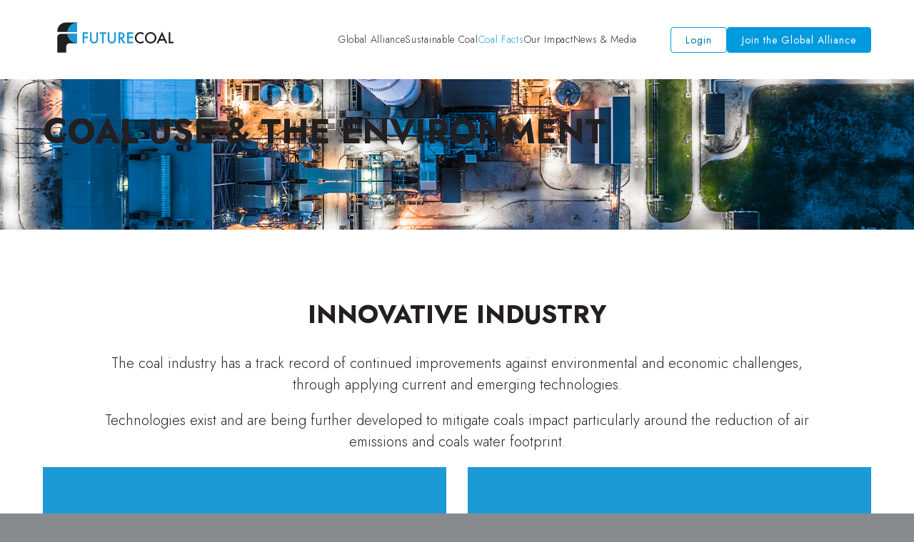

--- FILE ---
content_type: text/html; charset=UTF-8
request_url: https://www.futurecoal.org/coal-facts/coal-use-the-environment/
body_size: 15606
content:
<!DOCTYPE html>
<html class="no-js no-touchevents" dir="ltr" lang="en-GB" prefix="og: https://ogp.me/ns#">
	<head>
					<meta charset="UTF-8"/>
			<meta http-equiv="Content-Type" content="text/html; charset=UTF-8">
			<meta http-equiv="X-UA-Compatible" content="IE=edge">
			<meta name="viewport" content="width=device-width, initial-scale=1, minimum-scale=1, maximum-scale=1, viewport-fit=cover">
			<link rel="apple-touch-icon" sizes="180x180" href="/apple-touch-icon.png">
			<link rel="icon" type="image/png" sizes="32x32" href="/favicon-32x32.png">
			<link rel="icon" type="image/png" sizes="16x16" href="/favicon-16x16.png">
			<link rel="manifest" href="/site.webmanifest">
			<link rel="mask-icon" href="/safari-pinned-tab.svg" color="#000000">
			<meta name="msapplication-TileColor" content="#ffffff">
			<meta name="theme-color" content="#ffffff">

			<title>Coal use &amp; the environment - FutureCoal</title>
	<style>img:is([sizes="auto" i], [sizes^="auto," i]) { contain-intrinsic-size: 3000px 1500px }</style>
	
		<!-- All in One SEO Pro 4.6.5 - aioseo.com -->
		<meta name="robots" content="max-image-preview:large" />
		<meta name="google-site-verification" content="yrmlRS_P_bgMJsoZHaa5FaF4R2yqmGOjYLC9Mv5rbxk" />
		<link rel="canonical" href="https://www.futurecoal.org/coal-facts/coal-use-the-environment/" />
		<meta name="generator" content="All in One SEO Pro (AIOSEO) 4.6.5" />
		<meta property="og:locale" content="en_GB" />
		<meta property="og:site_name" content="FutureCoal - Just another WordPress site" />
		<meta property="og:type" content="article" />
		<meta property="og:title" content="Coal use &amp; the environment - FutureCoal" />
		<meta property="og:url" content="https://www.futurecoal.org/coal-facts/coal-use-the-environment/" />
		<meta property="article:published_time" content="2020-12-14T17:24:22+00:00" />
		<meta property="article:modified_time" content="2022-05-30T13:56:43+00:00" />
		<meta name="twitter:card" content="summary_large_image" />
		<meta name="twitter:title" content="Coal use &amp; the environment - FutureCoal" />
		<script type="application/ld+json" class="aioseo-schema">
			{"@context":"https:\/\/schema.org","@graph":[{"@type":"BreadcrumbList","@id":"https:\/\/www.futurecoal.org\/coal-facts\/coal-use-the-environment\/#breadcrumblist","itemListElement":[{"@type":"ListItem","@id":"https:\/\/www.futurecoal.org\/#listItem","position":1,"name":"Home","item":"https:\/\/www.futurecoal.org\/","nextItem":"https:\/\/www.futurecoal.org\/coal-facts\/#listItem"},{"@type":"ListItem","@id":"https:\/\/www.futurecoal.org\/coal-facts\/#listItem","position":2,"name":"Coal Facts","item":"https:\/\/www.futurecoal.org\/coal-facts\/","nextItem":"https:\/\/www.futurecoal.org\/coal-facts\/coal-use-the-environment\/#listItem","previousItem":"https:\/\/www.futurecoal.org\/#listItem"},{"@type":"ListItem","@id":"https:\/\/www.futurecoal.org\/coal-facts\/coal-use-the-environment\/#listItem","position":3,"name":"Coal use & the environment","previousItem":"https:\/\/www.futurecoal.org\/coal-facts\/#listItem"}]},{"@type":"Organization","@id":"https:\/\/www.futurecoal.org\/#organization","name":"FutureCoal","description":"Just another WordPress site","url":"https:\/\/www.futurecoal.org\/","email":"info@futurecoal.org","telephone":"+447739438480","logo":{"@type":"ImageObject","url":"https:\/\/world-coal-assets.s3.eu-west-1.amazonaws.com\/wp-content\/uploads\/2023\/11\/17145053\/cropped-WCA-FAV.png","@id":"https:\/\/www.futurecoal.org\/coal-facts\/coal-use-the-environment\/#organizationLogo"},"image":{"@id":"https:\/\/www.futurecoal.org\/coal-facts\/coal-use-the-environment\/#organizationLogo"},"sameAs":["https:\/\/www.linkedin.com\/company\/futurecoal-global-alliance\/?originalSubdomain=uk"]},{"@type":"WebPage","@id":"https:\/\/www.futurecoal.org\/coal-facts\/coal-use-the-environment\/#webpage","url":"https:\/\/www.futurecoal.org\/coal-facts\/coal-use-the-environment\/","name":"Coal use & the environment - FutureCoal","inLanguage":"en-GB","isPartOf":{"@id":"https:\/\/www.futurecoal.org\/#website"},"breadcrumb":{"@id":"https:\/\/www.futurecoal.org\/coal-facts\/coal-use-the-environment\/#breadcrumblist"},"datePublished":"2020-12-14T17:24:22+00:00","dateModified":"2022-05-30T14:56:43+01:00"},{"@type":"WebSite","@id":"https:\/\/www.futurecoal.org\/#website","url":"https:\/\/www.futurecoal.org\/","name":"FutureCoal","alternateName":"FutureCoal Limited (FutureCoal)","description":"Just another WordPress site","inLanguage":"en-GB","publisher":{"@id":"https:\/\/www.futurecoal.org\/#organization"}}]}
		</script>
		<!-- All in One SEO Pro -->


<!-- Google Tag Manager for WordPress by gtm4wp.com -->
<script data-cfasync="false" data-pagespeed-no-defer>
	var gtm4wp_datalayer_name = "dataLayer";
	var dataLayer = dataLayer || [];
</script>
<!-- End Google Tag Manager for WordPress by gtm4wp.com --><link rel='dns-prefetch' href='//www.googletagmanager.com' />
<link rel='dns-prefetch' href='//ajax.googleapis.com' />
<link rel='dns-prefetch' href='//maxcdn.bootstrapcdn.com' />
<link rel="alternate" type="application/rss+xml" title="FutureCoal &raquo; Feed" href="https://www.futurecoal.org/feed/" />
<link rel="alternate" type="application/rss+xml" title="FutureCoal &raquo; Comments Feed" href="https://www.futurecoal.org/comments/feed/" />
<link rel='stylesheet' id='style.css-css' href='https://www.futurecoal.org/wp-content/themes/world-coal-association/public/dist/style.58d30b2cc416d07627f2.min.css' type='text/css' media='all' />
<link rel='stylesheet' id='wysiwyg.css-css' href='https://www.futurecoal.org/wp-content/themes/world-coal-association/public/dist/wysiwyg.58d30b2cc416d07627f2.min.css' type='text/css' media='all' />
<link rel='stylesheet' id='wp-block-library-css' href='https://www.futurecoal.org/wp-includes/css/dist/block-library/style.css' type='text/css' media='all' />
<style id='wp-block-library-theme-inline-css' type='text/css'>
.wp-block-audio :where(figcaption){
  color:#555;
  font-size:13px;
  text-align:center;
}
.is-dark-theme .wp-block-audio :where(figcaption){
  color:#ffffffa6;
}

.wp-block-audio{
  margin:0 0 1em;
}

.wp-block-code{
  border:1px solid #ccc;
  border-radius:4px;
  font-family:Menlo,Consolas,monaco,monospace;
  padding:.8em 1em;
}

.wp-block-embed :where(figcaption){
  color:#555;
  font-size:13px;
  text-align:center;
}
.is-dark-theme .wp-block-embed :where(figcaption){
  color:#ffffffa6;
}

.wp-block-embed{
  margin:0 0 1em;
}

.blocks-gallery-caption{
  color:#555;
  font-size:13px;
  text-align:center;
}
.is-dark-theme .blocks-gallery-caption{
  color:#ffffffa6;
}

:root :where(.wp-block-image figcaption){
  color:#555;
  font-size:13px;
  text-align:center;
}
.is-dark-theme :root :where(.wp-block-image figcaption){
  color:#ffffffa6;
}

.wp-block-image{
  margin:0 0 1em;
}

.wp-block-pullquote{
  border-bottom:4px solid;
  border-top:4px solid;
  color:currentColor;
  margin-bottom:1.75em;
}
.wp-block-pullquote cite,.wp-block-pullquote footer,.wp-block-pullquote__citation{
  color:currentColor;
  font-size:.8125em;
  font-style:normal;
  text-transform:uppercase;
}

.wp-block-quote{
  border-left:.25em solid;
  margin:0 0 1.75em;
  padding-left:1em;
}
.wp-block-quote cite,.wp-block-quote footer{
  color:currentColor;
  font-size:.8125em;
  font-style:normal;
  position:relative;
}
.wp-block-quote:where(.has-text-align-right){
  border-left:none;
  border-right:.25em solid;
  padding-left:0;
  padding-right:1em;
}
.wp-block-quote:where(.has-text-align-center){
  border:none;
  padding-left:0;
}
.wp-block-quote.is-large,.wp-block-quote.is-style-large,.wp-block-quote:where(.is-style-plain){
  border:none;
}

.wp-block-search .wp-block-search__label{
  font-weight:700;
}

.wp-block-search__button{
  border:1px solid #ccc;
  padding:.375em .625em;
}

:where(.wp-block-group.has-background){
  padding:1.25em 2.375em;
}

.wp-block-separator.has-css-opacity{
  opacity:.4;
}

.wp-block-separator{
  border:none;
  border-bottom:2px solid;
  margin-left:auto;
  margin-right:auto;
}
.wp-block-separator.has-alpha-channel-opacity{
  opacity:1;
}
.wp-block-separator:not(.is-style-wide):not(.is-style-dots){
  width:100px;
}
.wp-block-separator.has-background:not(.is-style-dots){
  border-bottom:none;
  height:1px;
}
.wp-block-separator.has-background:not(.is-style-wide):not(.is-style-dots){
  height:2px;
}

.wp-block-table{
  margin:0 0 1em;
}
.wp-block-table td,.wp-block-table th{
  word-break:normal;
}
.wp-block-table :where(figcaption){
  color:#555;
  font-size:13px;
  text-align:center;
}
.is-dark-theme .wp-block-table :where(figcaption){
  color:#ffffffa6;
}

.wp-block-video :where(figcaption){
  color:#555;
  font-size:13px;
  text-align:center;
}
.is-dark-theme .wp-block-video :where(figcaption){
  color:#ffffffa6;
}

.wp-block-video{
  margin:0 0 1em;
}

:root :where(.wp-block-template-part.has-background){
  margin-bottom:0;
  margin-top:0;
  padding:1.25em 2.375em;
}
</style>
<style id='classic-theme-styles-inline-css' type='text/css'>
/**
 * These rules are needed for backwards compatibility.
 * They should match the button element rules in the base theme.json file.
 */
.wp-block-button__link {
	color: #ffffff;
	background-color: #32373c;
	border-radius: 9999px; /* 100% causes an oval, but any explicit but really high value retains the pill shape. */

	/* This needs a low specificity so it won't override the rules from the button element if defined in theme.json. */
	box-shadow: none;
	text-decoration: none;

	/* The extra 2px are added to size solids the same as the outline versions.*/
	padding: calc(0.667em + 2px) calc(1.333em + 2px);

	font-size: 1.125em;
}

.wp-block-file__button {
	background: #32373c;
	color: #ffffff;
	text-decoration: none;
}

</style>
<style id='global-styles-inline-css' type='text/css'>
:root{--wp--preset--aspect-ratio--square: 1;--wp--preset--aspect-ratio--4-3: 4/3;--wp--preset--aspect-ratio--3-4: 3/4;--wp--preset--aspect-ratio--3-2: 3/2;--wp--preset--aspect-ratio--2-3: 2/3;--wp--preset--aspect-ratio--16-9: 16/9;--wp--preset--aspect-ratio--9-16: 9/16;--wp--preset--color--black: #000000;--wp--preset--color--cyan-bluish-gray: #abb8c3;--wp--preset--color--white: #ffffff;--wp--preset--color--pale-pink: #f78da7;--wp--preset--color--vivid-red: #cf2e2e;--wp--preset--color--luminous-vivid-orange: #ff6900;--wp--preset--color--luminous-vivid-amber: #fcb900;--wp--preset--color--light-green-cyan: #7bdcb5;--wp--preset--color--vivid-green-cyan: #00d084;--wp--preset--color--pale-cyan-blue: #8ed1fc;--wp--preset--color--vivid-cyan-blue: #0693e3;--wp--preset--color--vivid-purple: #9b51e0;--wp--preset--gradient--vivid-cyan-blue-to-vivid-purple: linear-gradient(135deg,rgba(6,147,227,1) 0%,rgb(155,81,224) 100%);--wp--preset--gradient--light-green-cyan-to-vivid-green-cyan: linear-gradient(135deg,rgb(122,220,180) 0%,rgb(0,208,130) 100%);--wp--preset--gradient--luminous-vivid-amber-to-luminous-vivid-orange: linear-gradient(135deg,rgba(252,185,0,1) 0%,rgba(255,105,0,1) 100%);--wp--preset--gradient--luminous-vivid-orange-to-vivid-red: linear-gradient(135deg,rgba(255,105,0,1) 0%,rgb(207,46,46) 100%);--wp--preset--gradient--very-light-gray-to-cyan-bluish-gray: linear-gradient(135deg,rgb(238,238,238) 0%,rgb(169,184,195) 100%);--wp--preset--gradient--cool-to-warm-spectrum: linear-gradient(135deg,rgb(74,234,220) 0%,rgb(151,120,209) 20%,rgb(207,42,186) 40%,rgb(238,44,130) 60%,rgb(251,105,98) 80%,rgb(254,248,76) 100%);--wp--preset--gradient--blush-light-purple: linear-gradient(135deg,rgb(255,206,236) 0%,rgb(152,150,240) 100%);--wp--preset--gradient--blush-bordeaux: linear-gradient(135deg,rgb(254,205,165) 0%,rgb(254,45,45) 50%,rgb(107,0,62) 100%);--wp--preset--gradient--luminous-dusk: linear-gradient(135deg,rgb(255,203,112) 0%,rgb(199,81,192) 50%,rgb(65,88,208) 100%);--wp--preset--gradient--pale-ocean: linear-gradient(135deg,rgb(255,245,203) 0%,rgb(182,227,212) 50%,rgb(51,167,181) 100%);--wp--preset--gradient--electric-grass: linear-gradient(135deg,rgb(202,248,128) 0%,rgb(113,206,126) 100%);--wp--preset--gradient--midnight: linear-gradient(135deg,rgb(2,3,129) 0%,rgb(40,116,252) 100%);--wp--preset--font-size--small: 13px;--wp--preset--font-size--medium: 20px;--wp--preset--font-size--large: 36px;--wp--preset--font-size--x-large: 42px;--wp--preset--spacing--20: 0.44rem;--wp--preset--spacing--30: 0.67rem;--wp--preset--spacing--40: 1rem;--wp--preset--spacing--50: 1.5rem;--wp--preset--spacing--60: 2.25rem;--wp--preset--spacing--70: 3.38rem;--wp--preset--spacing--80: 5.06rem;--wp--preset--shadow--natural: 6px 6px 9px rgba(0, 0, 0, 0.2);--wp--preset--shadow--deep: 12px 12px 50px rgba(0, 0, 0, 0.4);--wp--preset--shadow--sharp: 6px 6px 0px rgba(0, 0, 0, 0.2);--wp--preset--shadow--outlined: 6px 6px 0px -3px rgba(255, 255, 255, 1), 6px 6px rgba(0, 0, 0, 1);--wp--preset--shadow--crisp: 6px 6px 0px rgba(0, 0, 0, 1);}:where(.is-layout-flex){gap: 0.5em;}:where(.is-layout-grid){gap: 0.5em;}body .is-layout-flex{display: flex;}.is-layout-flex{flex-wrap: wrap;align-items: center;}.is-layout-flex > :is(*, div){margin: 0;}body .is-layout-grid{display: grid;}.is-layout-grid > :is(*, div){margin: 0;}:where(.wp-block-columns.is-layout-flex){gap: 2em;}:where(.wp-block-columns.is-layout-grid){gap: 2em;}:where(.wp-block-post-template.is-layout-flex){gap: 1.25em;}:where(.wp-block-post-template.is-layout-grid){gap: 1.25em;}.has-black-color{color: var(--wp--preset--color--black) !important;}.has-cyan-bluish-gray-color{color: var(--wp--preset--color--cyan-bluish-gray) !important;}.has-white-color{color: var(--wp--preset--color--white) !important;}.has-pale-pink-color{color: var(--wp--preset--color--pale-pink) !important;}.has-vivid-red-color{color: var(--wp--preset--color--vivid-red) !important;}.has-luminous-vivid-orange-color{color: var(--wp--preset--color--luminous-vivid-orange) !important;}.has-luminous-vivid-amber-color{color: var(--wp--preset--color--luminous-vivid-amber) !important;}.has-light-green-cyan-color{color: var(--wp--preset--color--light-green-cyan) !important;}.has-vivid-green-cyan-color{color: var(--wp--preset--color--vivid-green-cyan) !important;}.has-pale-cyan-blue-color{color: var(--wp--preset--color--pale-cyan-blue) !important;}.has-vivid-cyan-blue-color{color: var(--wp--preset--color--vivid-cyan-blue) !important;}.has-vivid-purple-color{color: var(--wp--preset--color--vivid-purple) !important;}.has-black-background-color{background-color: var(--wp--preset--color--black) !important;}.has-cyan-bluish-gray-background-color{background-color: var(--wp--preset--color--cyan-bluish-gray) !important;}.has-white-background-color{background-color: var(--wp--preset--color--white) !important;}.has-pale-pink-background-color{background-color: var(--wp--preset--color--pale-pink) !important;}.has-vivid-red-background-color{background-color: var(--wp--preset--color--vivid-red) !important;}.has-luminous-vivid-orange-background-color{background-color: var(--wp--preset--color--luminous-vivid-orange) !important;}.has-luminous-vivid-amber-background-color{background-color: var(--wp--preset--color--luminous-vivid-amber) !important;}.has-light-green-cyan-background-color{background-color: var(--wp--preset--color--light-green-cyan) !important;}.has-vivid-green-cyan-background-color{background-color: var(--wp--preset--color--vivid-green-cyan) !important;}.has-pale-cyan-blue-background-color{background-color: var(--wp--preset--color--pale-cyan-blue) !important;}.has-vivid-cyan-blue-background-color{background-color: var(--wp--preset--color--vivid-cyan-blue) !important;}.has-vivid-purple-background-color{background-color: var(--wp--preset--color--vivid-purple) !important;}.has-black-border-color{border-color: var(--wp--preset--color--black) !important;}.has-cyan-bluish-gray-border-color{border-color: var(--wp--preset--color--cyan-bluish-gray) !important;}.has-white-border-color{border-color: var(--wp--preset--color--white) !important;}.has-pale-pink-border-color{border-color: var(--wp--preset--color--pale-pink) !important;}.has-vivid-red-border-color{border-color: var(--wp--preset--color--vivid-red) !important;}.has-luminous-vivid-orange-border-color{border-color: var(--wp--preset--color--luminous-vivid-orange) !important;}.has-luminous-vivid-amber-border-color{border-color: var(--wp--preset--color--luminous-vivid-amber) !important;}.has-light-green-cyan-border-color{border-color: var(--wp--preset--color--light-green-cyan) !important;}.has-vivid-green-cyan-border-color{border-color: var(--wp--preset--color--vivid-green-cyan) !important;}.has-pale-cyan-blue-border-color{border-color: var(--wp--preset--color--pale-cyan-blue) !important;}.has-vivid-cyan-blue-border-color{border-color: var(--wp--preset--color--vivid-cyan-blue) !important;}.has-vivid-purple-border-color{border-color: var(--wp--preset--color--vivid-purple) !important;}.has-vivid-cyan-blue-to-vivid-purple-gradient-background{background: var(--wp--preset--gradient--vivid-cyan-blue-to-vivid-purple) !important;}.has-light-green-cyan-to-vivid-green-cyan-gradient-background{background: var(--wp--preset--gradient--light-green-cyan-to-vivid-green-cyan) !important;}.has-luminous-vivid-amber-to-luminous-vivid-orange-gradient-background{background: var(--wp--preset--gradient--luminous-vivid-amber-to-luminous-vivid-orange) !important;}.has-luminous-vivid-orange-to-vivid-red-gradient-background{background: var(--wp--preset--gradient--luminous-vivid-orange-to-vivid-red) !important;}.has-very-light-gray-to-cyan-bluish-gray-gradient-background{background: var(--wp--preset--gradient--very-light-gray-to-cyan-bluish-gray) !important;}.has-cool-to-warm-spectrum-gradient-background{background: var(--wp--preset--gradient--cool-to-warm-spectrum) !important;}.has-blush-light-purple-gradient-background{background: var(--wp--preset--gradient--blush-light-purple) !important;}.has-blush-bordeaux-gradient-background{background: var(--wp--preset--gradient--blush-bordeaux) !important;}.has-luminous-dusk-gradient-background{background: var(--wp--preset--gradient--luminous-dusk) !important;}.has-pale-ocean-gradient-background{background: var(--wp--preset--gradient--pale-ocean) !important;}.has-electric-grass-gradient-background{background: var(--wp--preset--gradient--electric-grass) !important;}.has-midnight-gradient-background{background: var(--wp--preset--gradient--midnight) !important;}.has-small-font-size{font-size: var(--wp--preset--font-size--small) !important;}.has-medium-font-size{font-size: var(--wp--preset--font-size--medium) !important;}.has-large-font-size{font-size: var(--wp--preset--font-size--large) !important;}.has-x-large-font-size{font-size: var(--wp--preset--font-size--x-large) !important;}
:where(.wp-block-post-template.is-layout-flex){gap: 1.25em;}:where(.wp-block-post-template.is-layout-grid){gap: 1.25em;}
:where(.wp-block-columns.is-layout-flex){gap: 2em;}:where(.wp-block-columns.is-layout-grid){gap: 2em;}
:root :where(.wp-block-pullquote){font-size: 1.5em;line-height: 1.6;}
</style>
<link rel='stylesheet' id='membermouse-jquery-css-css' href='//ajax.googleapis.com/ajax/libs/jqueryui/1.13.3/themes/smoothness/jquery-ui.css' type='text/css' media='all' />
<link rel='stylesheet' id='membermouse-main-css' href='https://www.futurecoal.org/wp-content/plugins/membermouse/resources/css/common/mm-main.css' type='text/css' media='all' />
<link rel='stylesheet' id='membermouse-buttons-css' href='https://www.futurecoal.org/wp-content/plugins/membermouse/resources/css/common/mm-buttons.css' type='text/css' media='all' />
<link rel='stylesheet' id='membermouse-font-awesome-css' href='//maxcdn.bootstrapcdn.com/font-awesome/4.7.0/css/font-awesome.min.css' type='text/css' media='all' />
<link rel='stylesheet' id='three-columns-css' href='https://www.futurecoal.org/wp-content/themes/world-coal-association/assets/stylesheets/three-columns.css' type='text/css' media='all' />
<script type="text/javascript" src="https://www.futurecoal.org/wp-includes/js/jquery/jquery.js" id="jquery-core-js"></script>
<script type="text/javascript" id="dlm-public-js-extra">
/* <![CDATA[ */
var dlmVars = {"logStatus":"enabled","jsErrorLogging":{"status":"","url":"https:\/\/www.futurecoal.org\/wp-admin\/admin-ajax.php","nonce":"902d0b2299","action":"log_js_errors"}};
/* ]]> */
</script>
<script type="text/javascript" src="https://www.futurecoal.org/wp-content/plugins/debug-log-manager/assets/js/public.js" id="dlm-public-js"></script>
<script type="text/javascript" id="membermouse-global-js-extra">
/* <![CDATA[ */
var MemberMouseGlobal = {"jsIsAdmin":"","adminUrl":"https:\/\/www.futurecoal.org\/wp-admin\/","globalurl":"https:\/\/www.futurecoal.org\/wp-content\/plugins\/membermouse","ajaxurl":"https:\/\/www.futurecoal.org\/wp-admin\/admin-ajax.php","checkoutProcessingPaidMessage":"Please wait while we process your order...","checkoutProcessingFreeMessage":"Please wait while we create your account...","checkoutProcessingMessageCSS":"mm-checkout-processing-message","currencyInfo":{"currency":"USD","postfixIso":false,"name":"United States Dollar","int_curr_symbol":"&#85;&#83;&#68;&#32;","currency_symbol":"$","mon_decimal_point":".","mon_thousands_sep":",","mon_grouping":"3;3","positive_sign":"","negative_sign":"","int_frac_digits":"2","frac_digits":"2","p_cs_precedes":"1","p_sep_by_space":"0","n_cs_precedes":"1","n_sep_by_space":"0","p_sign_posn":"1","n_sign_posn":"1"}};
/* ]]> */
</script>
<script type="text/javascript" src="https://www.futurecoal.org/wp-content/plugins/membermouse/resources/js/global.js" id="membermouse-global-js"></script>
<script type="text/javascript" src="https://www.futurecoal.org/wp-includes/js/dist/hooks.js" id="wp-hooks-js"></script>
<script type="text/javascript" src="https://www.futurecoal.org/wp-includes/js/dist/i18n.js" id="wp-i18n-js"></script>
<script type="text/javascript" id="wp-i18n-js-after">
/* <![CDATA[ */
wp.i18n.setLocaleData( { 'text direction\u0004ltr': [ 'ltr' ] } );
/* ]]> */
</script>
<script type="text/javascript" src="https://www.futurecoal.org/wp-content/plugins/membermouse/resources/js/common/mm-common-core.js" id="mm-common-core.js-js"></script>
<script type="text/javascript" src="https://www.futurecoal.org/wp-content/plugins/membermouse/resources/js/user/mm-preview.js" id="mm-preview.js-js"></script>

<!-- Google tag (gtag.js) snippet added by Site Kit -->
<!-- Google Analytics snippet added by Site Kit -->
<script type="text/javascript" src="https://www.googletagmanager.com/gtag/js?id=GT-WBTV7NZ" id="google_gtagjs-js" async></script>
<script type="text/javascript" id="google_gtagjs-js-after">
/* <![CDATA[ */
window.dataLayer = window.dataLayer || [];function gtag(){dataLayer.push(arguments);}
gtag("set","linker",{"domains":["www.futurecoal.org"]});
gtag("js", new Date());
gtag("set", "developer_id.dZTNiMT", true);
gtag("config", "GT-WBTV7NZ", {"googlesitekit_post_type":"page"});
 window._googlesitekit = window._googlesitekit || {}; window._googlesitekit.throttledEvents = []; window._googlesitekit.gtagEvent = (name, data) => { var key = JSON.stringify( { name, data } ); if ( !! window._googlesitekit.throttledEvents[ key ] ) { return; } window._googlesitekit.throttledEvents[ key ] = true; setTimeout( () => { delete window._googlesitekit.throttledEvents[ key ]; }, 5 ); gtag( "event", name, { ...data, event_source: "site-kit" } ); }; 
/* ]]> */
</script>
<script type="text/javascript" src="https://www.futurecoal.org/wp-content/plugins/atomchat/js/scripttag.js" id="atomchat_base-js"></script>
<script type="text/javascript" id="atomchat_base-js-after">
/* <![CDATA[ */
var chat_auth = "4285e2052de0851dde7ef09e880f3291";
/* ]]> */
</script>
<link rel="https://api.w.org/" href="https://www.futurecoal.org/wp-json/" /><link rel="alternate" title="JSON" type="application/json" href="https://www.futurecoal.org/wp-json/wp/v2/pages/111" /><link rel="alternate" title="oEmbed (JSON)" type="application/json+oembed" href="https://www.futurecoal.org/wp-json/oembed/1.0/embed?url=https%3A%2F%2Fwww.futurecoal.org%2Fcoal-facts%2Fcoal-use-the-environment%2F" />
<link rel="alternate" title="oEmbed (XML)" type="text/xml+oembed" href="https://www.futurecoal.org/wp-json/oembed/1.0/embed?url=https%3A%2F%2Fwww.futurecoal.org%2Fcoal-facts%2Fcoal-use-the-environment%2F&#038;format=xml" />
<meta name="generator" content="Site Kit by Google 1.168.0" /><style id="mystickymenu" type="text/css">#mysticky-nav { width:100%; position: static; height: auto !important; }#mysticky-nav.wrapfixed { position:fixed; left: 0px; margin-top:0px;  z-index: 99990; -webkit-transition: 0.3s; -moz-transition: 0.3s; -o-transition: 0.3s; transition: 0.3s; -ms-filter:"progid:DXImageTransform.Microsoft.Alpha(Opacity=90)"; filter: alpha(opacity=90); opacity:0.9; background-color: #f7f5e7;}#mysticky-nav.wrapfixed .myfixed{ background-color: #f7f5e7; position: relative;top: auto;left: auto;right: auto;}#mysticky-nav .myfixed { margin:0 auto; float:none; border:0px; background:none; max-width:100%; }</style>			<style type="text/css">
																															</style>
			
<!-- Google Tag Manager for WordPress by gtm4wp.com -->
<!-- GTM Container placement set to footer -->
<script data-cfasync="false" data-pagespeed-no-defer>
	var dataLayer_content = {"pagePostType":"page","pagePostType2":"single-page","pagePostAuthor":"Larreth Jimu"};
	dataLayer.push( dataLayer_content );
</script>
<script data-cfasync="false" data-pagespeed-no-defer>
(function(w,d,s,l,i){w[l]=w[l]||[];w[l].push({'gtm.start':
new Date().getTime(),event:'gtm.js'});var f=d.getElementsByTagName(s)[0],
j=d.createElement(s),dl=l!='dataLayer'?'&l='+l:'';j.async=true;j.src=
'//www.googletagmanager.com/gtm.js?id='+i+dl;f.parentNode.insertBefore(j,f);
})(window,document,'script','dataLayer','GTM-PZ6J27G');
</script>
<!-- End Google Tag Manager for WordPress by gtm4wp.com --><script>var wp_ajax = {"ajax_url":"https:\/\/www.futurecoal.org\/wp-admin\/admin-ajax.php","security":"0bfc501c19"};</script><meta name="generator" content="Elementor 3.33.5; features: e_font_icon_svg, additional_custom_breakpoints; settings: css_print_method-external, google_font-enabled, font_display-swap">
			<style>
				.e-con.e-parent:nth-of-type(n+4):not(.e-lazyloaded):not(.e-no-lazyload),
				.e-con.e-parent:nth-of-type(n+4):not(.e-lazyloaded):not(.e-no-lazyload) * {
					background-image: none !important;
				}
				@media screen and (max-height: 1024px) {
					.e-con.e-parent:nth-of-type(n+3):not(.e-lazyloaded):not(.e-no-lazyload),
					.e-con.e-parent:nth-of-type(n+3):not(.e-lazyloaded):not(.e-no-lazyload) * {
						background-image: none !important;
					}
				}
				@media screen and (max-height: 640px) {
					.e-con.e-parent:nth-of-type(n+2):not(.e-lazyloaded):not(.e-no-lazyload),
					.e-con.e-parent:nth-of-type(n+2):not(.e-lazyloaded):not(.e-no-lazyload) * {
						background-image: none !important;
					}
				}
			</style>
			<link rel="icon" href="https://world-coal-assets.s3.eu-west-1.amazonaws.com/wp-content/uploads/2023/11/17145053/cropped-WCA-FAV-32x32.png" sizes="32x32" />
<link rel="icon" href="https://world-coal-assets.s3.eu-west-1.amazonaws.com/wp-content/uploads/2023/11/17145053/cropped-WCA-FAV-192x192.png" sizes="192x192" />
<link rel="apple-touch-icon" href="https://world-coal-assets.s3.eu-west-1.amazonaws.com/wp-content/uploads/2023/11/17145053/cropped-WCA-FAV-180x180.png" />
<meta name="msapplication-TileImage" content="https://world-coal-assets.s3.eu-west-1.amazonaws.com/wp-content/uploads/2023/11/17145053/cropped-WCA-FAV-270x270.png" />

			</head>

	<body class="wp-singular page-template page-template-page-standard-content page-template-page-standard-content-php page page-id-111 page-child parent-pageid-43 wp-embed-responsive wp-theme-world-coal-association stk-has-block-style-inheritance non-logged-in elementor-default elementor-kit-3221" data-template="views/base.twig">
									<header class="header header--with-ctas">
	<div class="header__container container">
		<div class="header__logo">
			<a href="https://www.futurecoal.org">
				<svg width="95" height="26" viewBox="0 0 95 26" fill="none" xmlns="http://www.w3.org/2000/svg">
<path d="M6.93871 0.900391H16.0508V8.54169H0V7.80135C0 3.99259 3.10912 0.900391 6.93871 0.900391Z" fill="#231F20"/>
<path d="M7.179 20.4837C7.179 19.0089 8.36884 17.781 9.8367 17.781H16.0549V10.1545H2.66182C1.19395 10.1545 0.00411844 11.3498 0.00411844 12.8245V25.3063H7.18199V20.4837H7.179Z" fill="#231F20"/>
<path d="M8.01861 8.53689H16.0485V0.904509C11.8303 1.07101 8.41023 4.36242 8.01861 8.53689Z" fill="#1C9AD6"/>
<path d="M8.02272 10.1545C8.41734 14.3231 11.8344 17.6055 16.0496 17.772V10.1545H8.02272Z" fill="#1C9AD6"/>
<path d="M24.861 10.1202H21.7729V12.255H24.7504V13.5157H21.7729V17.7467H20.4365V8.85957H24.861V10.1202Z" fill="#1C9AD6"/>
<path d="M27.7446 8.85957V14.2144C27.7446 14.9786 27.8702 15.5375 28.1183 15.8884C28.489 16.3998 29.0122 16.6525 29.6848 16.6525C30.3575 16.6525 30.8866 16.3968 31.2573 15.8884C31.5054 15.5465 31.631 14.9875 31.631 14.2144V8.85957H32.9673V14.5801C32.9673 15.5167 32.6773 16.2868 32.0944 16.8933C31.4397 17.5683 30.6385 17.9072 29.6848 17.9072C28.7311 17.9072 27.9299 17.5683 27.2812 16.8933C26.7012 16.2868 26.4083 15.5167 26.4083 14.5801V8.85957H27.7446Z" fill="#1C9AD6"/>
<path d="M37.5355 10.1202V17.7467H36.1992V10.1202H34.1633V8.85957H39.5684V10.1202H37.5355Z" fill="#1C9AD6"/>
<path d="M42.1015 8.85957V14.2144C42.1015 14.9786 42.227 15.5375 42.4752 15.8884C42.8459 16.3998 43.369 16.6525 44.0417 16.6525C44.7143 16.6525 45.2435 16.3968 45.6142 15.8884C45.8623 15.5465 45.9879 14.9875 45.9879 14.2144V8.85957H47.3242V14.5801C47.3242 15.5167 47.0342 16.2868 46.4513 16.8933C45.7965 17.5683 44.9954 17.9072 44.0417 17.9072C43.088 17.9072 42.2868 17.5683 41.6381 16.8933C41.0581 16.2868 40.7652 15.5167 40.7652 14.5801V8.85957H42.1015Z" fill="#1C9AD6"/>
<path d="M52.4524 13.9587L55.1938 17.7467H53.5586L51.0294 14.1074H50.7873V17.7467H49.451V8.85957H51.0175C52.1894 8.85957 53.0324 9.0796 53.5526 9.52261C54.1266 10.0132 54.4136 10.6614 54.4136 11.4671C54.4136 12.0975 54.2342 12.6386 53.8755 13.0905C53.5167 13.5425 53.0414 13.8339 52.4524 13.9587ZM50.7873 12.9389H51.2118C52.4764 12.9389 53.1101 12.4543 53.1101 11.482C53.1101 10.5722 52.4943 10.1173 51.2626 10.1173H50.7873V12.9389Z" fill="#1C9AD6"/>
<path d="M61.402 10.1202H57.8504V12.255H61.3003V13.5157H57.8504V16.486H61.402V17.7467H56.5141V8.85957H61.402V10.1202Z" fill="#1C9AD6"/>
<path d="M69.703 9.33363V10.9214C68.9287 10.2732 68.1305 9.94909 67.3054 9.94909C66.3936 9.94909 65.6283 10.2762 65.0034 10.9332C64.3756 11.5844 64.0617 12.3842 64.0617 13.3267C64.0617 14.2693 64.3756 15.0453 65.0034 15.6875C65.6313 16.3297 66.3996 16.6479 67.3114 16.6479C67.7807 16.6479 68.1813 16.5706 68.5102 16.4189C68.6925 16.3416 68.8839 16.2376 69.0812 16.1067C69.2785 15.9759 69.4848 15.8183 69.703 15.634V17.2514C68.9377 17.6855 68.1335 17.9026 67.2934 17.9026C66.0259 17.9026 64.9466 17.4596 64.0528 16.5735C63.1619 15.6786 62.7165 14.6023 62.7165 13.3386C62.7165 12.2058 63.0901 11.1979 63.8345 10.3118C64.7523 9.22659 65.9392 8.68248 67.3981 8.68248C68.1933 8.68248 68.9616 8.89953 69.706 9.33363H69.703Z" fill="#231F20"/>
<path d="M70.8916 13.2565C70.8916 12.0048 71.349 10.9314 72.2637 10.0335C73.1756 9.13556 74.2697 8.6866 75.5463 8.6866C76.8228 8.6866 77.8901 9.13854 78.7929 10.0454C79.6987 10.9522 80.1531 12.0404 80.1531 13.31C80.1531 14.5796 79.6987 15.6708 78.7869 16.5628C77.8721 17.4577 76.769 17.9037 75.4775 17.9037C74.3325 17.9037 73.3071 17.5053 72.3953 16.7115C71.3938 15.8314 70.8916 14.6807 70.8916 13.2565ZM72.2398 13.2744C72.2398 14.2555 72.5687 15.0643 73.2264 15.6976C73.8811 16.3309 74.6374 16.646 75.4924 16.646C76.4222 16.646 77.2054 16.3249 77.8452 15.6797C78.485 15.0286 78.8049 14.2317 78.8049 13.2952C78.8049 12.3586 78.488 11.5528 77.8572 10.9106C77.2294 10.2654 76.4521 9.94429 75.5283 9.94429C74.6046 9.94429 73.8273 10.2654 73.1935 10.9106C72.5597 11.5469 72.2398 12.3348 72.2398 13.2714V13.2744Z" fill="#231F20"/>
<path d="M86.5934 15.5869H82.7997L81.8132 17.7455H80.3722L84.7549 8.29947L88.9851 17.7455H87.5232L86.5934 15.5869ZM86.0493 14.3263L84.7339 11.3054L83.3558 14.3263H86.0493Z" fill="#231F20"/>
<path d="M91.4228 8.85957V16.486H94.0267V17.7467H90.0835V8.85957H91.4228Z" fill="#231F20"/>
</svg>

			</a>
		</div>
		<div class="header__hamburger">
			<button class="hamburger hamburger--squeeze" type="button" data-behaviour="mobile-menu">
				<span class="hamburger-box">
					<span class="hamburger-inner"></span>
				</span>
			</button>
		</div>

		<div class="header__menu" data-menu="main">
			<nav class="menu">
									<ul id="menu-main-navigation" class="menu__list main-navigation"><li class="menu-item menu-item-type-post_type menu-item-object-page menu-item-2395 depth--0"><a href="https://www.futurecoal.org/global-alliance/">Global Alliance</a></li>
<li class="menu-item menu-item-type-post_type menu-item-object-page menu-item-has-children menu-item-2413 depth--0"><a href="https://www.futurecoal.org/sustainable-coal/">Sustainable Coal</a><button class="child-menu__toggle" data-behaviour="child-toggle"></button>
<div class="child-menu">
<ul class="child-menu__list"><li class="menu-item menu-item-type-custom menu-item-object-custom menu-item-2948 depth--1"><a href="#">Pre-Combustion</a></li>
<li class="menu-item menu-item-type-post_type menu-item-object-page menu-item-2951 depth--1"><a href="https://www.futurecoal.org/sustainable-coal/mining-and-land-rehabilitation/">Mining and Land Rehabilitation</a></li>
<li class="menu-item menu-item-type-custom menu-item-object-custom menu-item-2949 depth--1"><a href="#">Combustion</a></li>
<li class="menu-item menu-item-type-post_type menu-item-object-page menu-item-2952 depth--1"><a href="https://www.futurecoal.org/sustainable-coal/high-efficiency-low-emissions-hele/">High Efficiency Low Emissions (HELE)</a></li>
<li class="menu-item menu-item-type-post_type menu-item-object-page menu-item-2953 depth--1"><a href="https://www.futurecoal.org/sustainable-coal/carbon-capture-and-storage/">Carbon Capture and Storage (CCS)</a></li>
<li class="menu-item menu-item-type-post_type menu-item-object-page menu-item-2954 depth--1"><a href="https://www.futurecoal.org/sustainable-coal/coal-gasification/">Coal Gasification</a></li>
<li class="menu-item menu-item-type-post_type menu-item-object-page menu-item-2955 depth--1"><a href="https://www.futurecoal.org/sustainable-coal/co-firing-biomass-with-coal/">Co-firing Biomass with Coal</a></li>
<li class="menu-item menu-item-type-custom menu-item-object-custom menu-item-2950 depth--1"><a href="#">Beyond Combustion</a></li>
<li class="menu-item menu-item-type-post_type menu-item-object-page menu-item-2956 depth--1"><a href="https://www.futurecoal.org/sustainable-coal/hydrogen/">Hydrogen</a></li>
<li class="menu-item menu-item-type-post_type menu-item-object-page menu-item-2960 depth--1"><a href="https://www.futurecoal.org/sustainable-coal/critical-minerals/">Critical Minerals</a></li>
<li class="menu-item menu-item-type-post_type menu-item-object-page menu-item-2961 depth--1"><a href="https://www.futurecoal.org/sustainable-coal/agriculture/">Agriculture</a></li>
<li class="menu-item menu-item-type-post_type menu-item-object-page menu-item-2958 depth--1"><a href="https://www.futurecoal.org/sustainable-coal/heavy-industries-cement/">Cement</a></li>
<li class="menu-item menu-item-type-post_type menu-item-object-page menu-item-2957 depth--1"><a href="https://www.futurecoal.org/sustainable-coal/heavy-industries-steel/">Steel</a></li>
<li class="menu-item menu-item-type-post_type menu-item-object-page menu-item-2959 depth--1"><a href="https://www.futurecoal.org/sustainable-coal/heavy-industries-aluminium/">Aluminium</a></li>
</ul></div></li>
<li class="menu-item menu-item-type-post_type menu-item-object-page current-page-ancestor menu-item-64 depth--0"><a href="https://www.futurecoal.org/coal-facts/">Coal Facts</a></li>
<li class="menu-item menu-item-type-post_type menu-item-object-page menu-item-has-children menu-item-2549 depth--0"><a href="https://www.futurecoal.org/our-impact/">Our Impact</a><button class="child-menu__toggle" data-behaviour="child-toggle"></button>
<div class="child-menu">
<ul class="child-menu__list"><li class="menu-item menu-item-type-post_type menu-item-object-page menu-item-3305 depth--1"><a href="https://www.futurecoal.org/our-impact/fund-fair-fund-equal-campaign/">“Fund Fair. Fund Equal.” Campaign</a></li>
</ul></div></li>
<li class="menu-item menu-item-type-post_type menu-item-object-page menu-item-2667 depth--0"><a href="https://www.futurecoal.org/news-media/">News &#038; Media</a></li>
<li class="u-show-mobile menu-item menu-item-type-post_type menu-item-object-page menu-item-2399 depth--0"><a href="https://www.futurecoal.org/login/">Login</a></li>
</ul>
							</nav>
		</div>

					<div class="header__ctas">
																								<a class="header__cta button" href="https://ftcoal.wpenginepowered.com/login">
						Login
					</a>
																								<a class="header__cta button button--blue" href="https://ftcoal.wpenginepowered.com/join-the-global-alliance/">
						Join the Global Alliance
					</a>
							</div>
				
	</div>
</header>
			
			<div class="site-wrapper">
				
	
	
			<main class="t-page-standard-content" id="content">
																				<section class="c-hero-banner content-section ">
	<div class="hero-banner hero-banner--image ">
					<img src="https://world-coal-assets.s3.eu-west-1.amazonaws.com/wp-content/uploads/2021/01/21142820/Coal-use-environment-hero-banner.jpg"
     data-srcset="https://world-coal-assets.s3.eu-west-1.amazonaws.com/wp-content/uploads/2021/01/21142820/Coal-use-environment-hero-banner.jpg 360w,
                https://world-coal-assets.s3.eu-west-1.amazonaws.com/wp-content/uploads/2021/01/21142820/Coal-use-environment-hero-banner.jpg 768w,
                https://world-coal-assets.s3.eu-west-1.amazonaws.com/wp-content/uploads/2021/01/21142820/Coal-use-environment-hero-banner.jpg 1440w,
                https://world-coal-assets.s3.eu-west-1.amazonaws.com/wp-content/uploads/2021/01/21142820/Coal-use-environment-hero-banner.jpg 2000w" class="hero-banner__image" />				<div class="hero-banner__container container">
			<div class="hero-banner__content content  content-section">
				<h1 class="hero-banner__content-title u-colour--black">Coal use & the environment</h1>
				
							</div>
		</div>
	</div>
</section>
						<div class="standard-content">
				

<section  class="c-ctas container content-section animatecontent-section">
			<div class="c-ctas__intro container animate--fade">
			<h2>INNOVATIVE INDUSTRY </h2>
			<div><p>The coal industry has a track record of continued improvements against environmental and economic challenges, through applying current and emerging technologies.</p>
<p>Technologies exist and are being further developed to mitigate coals impact  particularly around the reduction of air emissions and coals water footprint.</p>
</div>
		</div>
		<div class="ctas animate">
		<ul class="ctas__list u-grid--2 ">
							<li class="ctas__item ">
					<div class="cta__content"><p><a href="https://worldcoal.org/clean-coal-technologies/">Find out more about Clean Coal Technologies</a></p>
</div>
				</li>
							<li class="ctas__item ">
					<div class="cta__content"><p><a href="https://worldcoal.org/clean-coal-technologies/clean-coal-mining-technologies/">Discover clean coal mining technologies</a></p>
</div>
				</li>
					</ul>
	</div>
</section>


<section  id="coal-combustion-products"  class="c-content content-section  ">
	<div class=" content__wrapper">
		<div class="container content  animate--fade">
			<div class="content__container ">
				<p class="lead-text u-color-blue">Coal combustion products</p>
<p>The by-products generated from burning coal in coal-fired plants are known as coal combustion products (CCPs). These include fly ash, bottom ash, boiler slag, flue gas desulphurisation gypsum and other types of material such as fluidised bed combustion ash, cenospheres, and scrubber residues.</p>
<p>Coal combustion products play an important role in concrete production  fly ash can be used to replace cement in concrete. Using CCPs reduces GHG emissions, reduces the need for landfill space, and eliminates the need to use primary raw materials.</p>
<p>Fly ash does not require the energy-intensive kilning process required by portland cement  the most common type of cement used in the world  the use of fly ash in concrete production therefore reduces the environmental impact of the process.</p>
<p>CCPs are expected to continue to play a major role in the concrete market and their use in other building products is also expected to grow as sustainable construction becomes more prominent, and more architects and building owners understand the benefits of using CCPs.</p>

			</div>
		</div>
	</div>
</section>

			</div>
		</main>
	
									
<footer class="site-footer">
	<div class="site-footer__container container">
		<div class="site-footer__menus menus content-section content-section--reduced-double-padding">

			<div class="site-footer__contact">
				<a href="https://www.futurecoal.org"><svg width="163" height="62" viewBox="0 0 163 62" fill="none" xmlns="http://www.w3.org/2000/svg">
<g clip-path="url(#clip0_2_22726)">
<path d="M23.0812 13.0828H36.3426V24.3165H12.9829V23.2281C12.9829 17.6287 17.5078 13.0828 23.0812 13.0828Z" fill="white"/>
<path d="M23.4293 41.8666C23.4293 39.6985 25.161 37.8933 27.2972 37.8933H36.347V26.6813H16.8552C14.7189 26.6813 12.9873 28.4385 12.9873 30.6066V48.9566H23.4337V41.8666H23.4293Z" fill="white"/>
<path d="M24.6606 24.3166H36.347V13.0959C30.208 13.3407 25.2306 18.1795 24.6606 24.3166Z" fill="#A7A9AC"/>
<path d="M24.665 26.6813C25.2394 32.8096 30.2124 37.6354 36.3471 37.8802V26.6813H24.665Z" fill="#A7A9AC"/>
<path d="M49.3907 25.9251H44.8962V29.0636H49.2297V30.917H44.8962V37.1371H42.9514V24.0718H49.3907V25.9251Z" fill="#A7A9AC"/>
<path d="M53.5891 24.0718V31.9442C53.5891 33.0675 53.7719 33.8893 54.133 34.4051C54.6725 35.1569 55.4339 35.5285 56.4128 35.5285C57.3918 35.5285 58.1619 35.1526 58.7014 34.4051C59.0625 33.9024 59.2452 33.0807 59.2452 31.9442V24.0718H61.19V32.4818C61.19 33.8587 60.768 34.9908 59.9196 35.8825C58.9668 36.8748 57.8007 37.3731 56.4128 37.3731C55.0249 37.3731 53.8589 36.8748 52.9147 35.8825C52.0707 34.9908 51.6443 33.8587 51.6443 32.4818V24.0718H53.5891Z" fill="#A7A9AC"/>
<path d="M67.8382 25.9251V37.1371H65.8933V25.9251H62.9304V24.0718H70.7967V25.9251H67.8425H67.8382Z" fill="#A7A9AC"/>
<path d="M74.4775 24.0718V31.9442C74.4775 33.0675 74.6603 33.8893 75.0214 34.4051C75.5609 35.1569 76.3223 35.5285 77.3012 35.5285C78.2802 35.5285 79.0503 35.1526 79.5898 34.4051C79.9509 33.9024 80.1336 33.0807 80.1336 31.9442V24.0718H82.0785V32.4818C82.0785 33.8587 81.6564 34.9908 80.808 35.8825C79.8552 36.8748 78.6892 37.3731 77.3012 37.3731C75.9133 37.3731 74.7473 36.8748 73.8032 35.8825C72.9591 34.9908 72.5327 33.8587 72.5327 32.4818V24.0718H74.4775Z" fill="#A7A9AC"/>
<path d="M89.5316 31.5683L93.5213 37.1371H91.1414L87.4606 31.7868H87.1082V37.1371H85.1633V24.0718H87.4432C89.1487 24.0718 90.3756 24.3952 91.1327 25.0465C91.968 25.7678 92.3857 26.7207 92.3857 27.9053C92.3857 28.8319 92.1247 29.6275 91.6026 30.2919C91.0805 30.9563 90.3887 31.3847 89.5316 31.5683ZM87.1082 30.069H87.726C89.5664 30.069 90.4888 29.3565 90.4888 27.9271C90.4888 26.5895 89.5925 25.9208 87.7999 25.9208H87.1082V30.069Z" fill="#A7A9AC"/>
<path d="M102.575 25.9251H97.4065V29.0636H102.427V30.917H97.4065V35.2837H102.575V37.1371H95.4617V24.0718H102.575V25.9251Z" fill="#A7A9AC"/>
<path d="M114.658 24.7711V27.1053C113.531 26.1524 112.369 25.676 111.168 25.676C109.841 25.676 108.727 26.1568 107.818 27.1228C106.904 28.0801 106.448 29.2559 106.448 30.6416C106.448 32.0272 106.904 33.1681 107.818 34.1122C108.732 35.0564 109.85 35.5241 111.177 35.5241C111.86 35.5241 112.443 35.4105 112.922 35.1875C113.187 35.0739 113.466 34.9209 113.753 34.7286C114.04 34.5362 114.34 34.3046 114.658 34.0336V36.4115C113.544 37.0496 112.373 37.3687 111.151 37.3687C109.306 37.3687 107.735 36.7174 106.435 35.4148C105.138 34.0991 104.49 32.5168 104.49 30.6591C104.49 28.9937 105.034 27.5118 106.117 26.2092C107.453 24.6138 109.18 23.8139 111.303 23.8139C112.46 23.8139 113.579 24.133 114.662 24.7711H114.658Z" fill="white"/>
<path d="M116.389 30.5454C116.389 28.7052 117.055 27.1272 118.386 25.8071C119.713 24.487 121.306 23.827 123.164 23.827C125.021 23.827 126.575 24.4914 127.889 25.8246C129.207 27.1578 129.868 28.7576 129.868 30.6241C129.868 32.4906 129.207 34.0948 127.88 35.4061C126.549 36.7218 124.943 37.3775 123.064 37.3775C121.397 37.3775 119.905 36.7917 118.578 35.6247C117.12 34.3308 116.389 32.6392 116.389 30.5454ZM118.352 30.5716C118.352 32.0141 118.83 33.2031 119.787 34.1341C120.74 35.0652 121.841 35.5285 123.085 35.5285C124.438 35.5285 125.578 35.0564 126.509 34.1079C127.441 33.1506 127.906 31.9791 127.906 30.6022C127.906 29.2253 127.445 28.0408 126.527 27.0966C125.613 26.1481 124.482 25.676 123.138 25.676C121.793 25.676 120.662 26.1481 119.74 27.0966C118.817 28.032 118.352 29.1904 118.352 30.5673V30.5716Z" fill="white"/>
<path d="M139.236 33.9636H133.714L132.279 37.1371H130.181L136.56 23.25L142.716 37.1371H140.589L139.236 33.9636ZM138.444 32.1103L136.529 27.6692L134.524 32.1103H138.439H138.444Z" fill="white"/>
<path d="M146.275 24.0718V35.2837H150.065V37.1371H144.326V24.0718H146.271H146.275Z" fill="white"/>
</g>
<defs>
<clipPath id="clip0_2_22726">
<rect width="163" height="62" fill="white"/>
</clipPath>
</defs>
</svg>
</a>

									<p>FutureCoal represents industry leaders, committed to building a sustainable future for global coal.</p>
													<h5 class="site-footer__subhead">Emails:</h5>
					<p>
													<a href="/cdn-cgi/l/email-protection#b4dddad2dbf4d2c1c0c1c6d1d7dbd5d89adbc6d3"><span class="__cf_email__" data-cfemail="adc4c3cbc2edcbd8d9d8dfc8cec2ccc183c2dfca">[email&#160;protected]</span></a><br>
																			<a href="/cdn-cgi/l/email-protection#caa7afaea3ab8aacbfbebfb8afa9a5aba6e4a5b8ad"><span class="__cf_email__" data-cfemail="87eae2e3eee6c7e1f2f3f2f5e2e4e8e6eba9e8f5e0">[email&#160;protected]</span></a><br>
																			<a href="/cdn-cgi/l/email-protection#b2dfd7dfd0d7c0c1dadbc2f2d4c7c6c7c0d7d1ddd3de9cddc0d592"><span class="__cf_email__" data-cfemail="721f171f101700011a1b0232140706070017111d131e5c1d0015">[email&#160;protected]</span> </a><br>
											</p>
													<h5 class="site-footer__subhead">Media:</h5>
													<p><p>Christopher Demetriou,<br />
Head of Global Communications (Northern Hemisphere):<br />
+44 7739 438 480</p>
</p>
							</div>

							<div class="site-footer__address">
											<p class="site-footer__address-company">FutureCoal Limited</p>
																<p class="site-footer__address-registered">Registered Number: 194762</p>
																<p class="site-footer__address-address">Suite 2.06, Bridge House 181 Queen Victoria Street London United Kingdom EC4V 4EG</p>
									</div>
			
			<div class="menus__container u-hidden-mobile u-hidden-mobile--flex">
				<div class="menus__item menu">
					<ul id="menu-terms-privacy" class="footer-links"><li class="menu-item menu-item-type-post_type menu-item-object-page menu-item-2374 depth--0"><a href="https://www.futurecoal.org/terms-conditions/">Terms &#038; Conditions</a></li>
<li class="menu-item menu-item-type-post_type menu-item-object-page menu-item-privacy-policy menu-item-2375 depth--0"><a href="https://www.futurecoal.org/privacy-policy/">Privacy Policy</a></li>
<li class="menu-item menu-item-type-post_type menu-item-object-page menu-item-2567 depth--0"><a href="https://www.futurecoal.org/accessibility/">Accessibility</a></li>
<li class="menu-item menu-item-type-post_type menu-item-object-page menu-item-2568 depth--0"><a href="https://www.futurecoal.org/cookie-policy/">Cookie Policy</a></li>
</ul>
				</div>
			</div>
			<ul class="social-follow u-show-mobile u-show-mobile--flex">
			<li>
			<a href="https://uk.linkedin.com/company/futurecoal-global-alliance" target="_blank"><svg viewBox="0 0 13 13" fill="none" xmlns="http://www.w3.org/2000/svg"><path d="M2.10132 3.56659C2.89725 3.56659 3.54248 2.92136 3.54248 2.12543 3.54248 1.3295 2.89725.684265 2.10132.684265 1.30539.684265.660156 1.3295.660156 2.12543.660156 2.92136 1.30539 3.56659 2.10132 3.56659zM3.30229 4.53029H.90035C.767763 4.53029.660156 4.6379.660156 4.77049V11.9763C.660156 12.1089.767763 12.2165.90035 12.2165H3.30229C3.43487 12.2165 3.54248 12.1089 3.54248 11.9763V4.77049C3.54248 4.6379 3.43487 4.53029 3.30229 4.53029zM10.4616 4.13187C9.43496 3.78023 8.15089 4.08912 7.38082 4.643 7.3544 4.53972 7.26025 4.46286 7.14832 4.46286H4.74638C4.61379 4.46286 4.50618 4.57046 4.50618 4.70305V11.9089C4.50618 12.0414 4.61379 12.1491 4.74638 12.1491H7.14832C7.2809 12.1491 7.38851 12.0414 7.38851 11.9089V6.73029C7.77666 6.39594 8.27675 6.28929 8.68604 6.46319 9.08284 6.63085 9.31006 7.04014 9.31006 7.58538V11.9089C9.31006 12.0414 9.41767 12.1491 9.55025 12.1491H11.9522C12.0848 12.1491 12.1924 12.0414 12.1924 11.9089V7.10163C12.165 5.12771 11.2364 4.39705 10.4616 4.13187z" fill="#fff"/></svg></a>
		</li>
						<li>
			<a href="https://www.youtube.com/channel/UCbsvf_pHde8TZY6Y6xx9e2g" target="_blank"><svg xmlns="http://www.w3.org/2000/svg" width="26.655" height="18.659" viewBox="0 0 26.655 18.659" fill="#b44e97">
  <path id="Path_31" data-name="Path 31" d="M176.583,411.953a3.339,3.339,0,0,0-2.357-2.356c-2.079-.557-10.414-.557-10.414-.557s-8.335,0-10.414.557a3.338,3.338,0,0,0-2.356,2.356,37.224,37.224,0,0,0,0,12.832,3.338,3.338,0,0,0,2.356,2.356c2.079.557,10.414.557,10.414.557s8.335,0,10.414-.557a3.339,3.339,0,0,0,2.357-2.356,37.238,37.238,0,0,0,0-12.832Zm-15.436,10.414v-8l6.925,4Z" transform="translate(-150.485 -409.039)" />
</svg>
</a>
		</li>
	</ul>
		</div>
		<div class="site-footer__social-copyright">
			<ul class="social-follow u-hidden-mobile">
			<li>
			<a href="https://uk.linkedin.com/company/futurecoal-global-alliance" target="_blank"><svg viewBox="0 0 13 13" fill="none" xmlns="http://www.w3.org/2000/svg"><path d="M2.10132 3.56659C2.89725 3.56659 3.54248 2.92136 3.54248 2.12543 3.54248 1.3295 2.89725.684265 2.10132.684265 1.30539.684265.660156 1.3295.660156 2.12543.660156 2.92136 1.30539 3.56659 2.10132 3.56659zM3.30229 4.53029H.90035C.767763 4.53029.660156 4.6379.660156 4.77049V11.9763C.660156 12.1089.767763 12.2165.90035 12.2165H3.30229C3.43487 12.2165 3.54248 12.1089 3.54248 11.9763V4.77049C3.54248 4.6379 3.43487 4.53029 3.30229 4.53029zM10.4616 4.13187C9.43496 3.78023 8.15089 4.08912 7.38082 4.643 7.3544 4.53972 7.26025 4.46286 7.14832 4.46286H4.74638C4.61379 4.46286 4.50618 4.57046 4.50618 4.70305V11.9089C4.50618 12.0414 4.61379 12.1491 4.74638 12.1491H7.14832C7.2809 12.1491 7.38851 12.0414 7.38851 11.9089V6.73029C7.77666 6.39594 8.27675 6.28929 8.68604 6.46319 9.08284 6.63085 9.31006 7.04014 9.31006 7.58538V11.9089C9.31006 12.0414 9.41767 12.1491 9.55025 12.1491H11.9522C12.0848 12.1491 12.1924 12.0414 12.1924 11.9089V7.10163C12.165 5.12771 11.2364 4.39705 10.4616 4.13187z" fill="#fff"/></svg></a>
		</li>
						<li>
			<a href="https://www.youtube.com/channel/UCbsvf_pHde8TZY6Y6xx9e2g" target="_blank"><svg xmlns="http://www.w3.org/2000/svg" width="26.655" height="18.659" viewBox="0 0 26.655 18.659" fill="#b44e97">
  <path id="Path_31" data-name="Path 31" d="M176.583,411.953a3.339,3.339,0,0,0-2.357-2.356c-2.079-.557-10.414-.557-10.414-.557s-8.335,0-10.414.557a3.338,3.338,0,0,0-2.356,2.356,37.224,37.224,0,0,0,0,12.832,3.338,3.338,0,0,0,2.356,2.356c2.079.557,10.414.557,10.414.557s8.335,0,10.414-.557a3.339,3.339,0,0,0,2.357-2.356,37.238,37.238,0,0,0,0-12.832Zm-15.436,10.414v-8l6.925,4Z" transform="translate(-150.485 -409.039)" />
</svg>
</a>
		</li>
	</ul>
			<div>2026. All right reserved.</div>
			<div class="site-footer__terms">
				<a class="" href="/terms-conditions">Terms</a>
				<a href="/privacy-policy">Privacy</a>
			</div>

		</div>
	</div>
</footer>
							</div>

			
			<script data-cfasync="false" src="/cdn-cgi/scripts/5c5dd728/cloudflare-static/email-decode.min.js"></script><script type="speculationrules">
{"prefetch":[{"source":"document","where":{"and":[{"href_matches":"\/*"},{"not":{"href_matches":["\/wp-*.php","\/wp-admin\/*","\/wp-content\/uploads\/*","\/wp-content\/*","\/wp-content\/plugins\/*","\/wp-content\/themes\/world-coal-association\/*","\/*\\?(.+)"]}},{"not":{"selector_matches":"a[rel~=\"nofollow\"]"}},{"not":{"selector_matches":".no-prefetch, .no-prefetch a"}}]},"eagerness":"conservative"}]}
</script>
<div id="mm-payment-options-dialog"></div>
<div id="mm-payment-confirmation-dialog"></div>
<script>
	jQuery(document).ready(function(){
		if(jQuery.isFunction("dialog")) {
			jQuery("#mm-payment-options-dialog").dialog({autoOpen: false});
			jQuery("#mm-payment-confirmation-dialog").dialog({autoOpen: false});
		}
	});
</script>

<!-- GTM Container placement set to footer -->
<!-- Google Tag Manager (noscript) -->
				<noscript><iframe src="https://www.googletagmanager.com/ns.html?id=GTM-PZ6J27G" height="0" width="0" style="display:none;visibility:hidden" aria-hidden="true"></iframe></noscript>
<!-- End Google Tag Manager (noscript) -->			<script>
				const lazyloadRunObserver = () => {
					const lazyloadBackgrounds = document.querySelectorAll( `.e-con.e-parent:not(.e-lazyloaded)` );
					const lazyloadBackgroundObserver = new IntersectionObserver( ( entries ) => {
						entries.forEach( ( entry ) => {
							if ( entry.isIntersecting ) {
								let lazyloadBackground = entry.target;
								if( lazyloadBackground ) {
									lazyloadBackground.classList.add( 'e-lazyloaded' );
								}
								lazyloadBackgroundObserver.unobserve( entry.target );
							}
						});
					}, { rootMargin: '200px 0px 200px 0px' } );
					lazyloadBackgrounds.forEach( ( lazyloadBackground ) => {
						lazyloadBackgroundObserver.observe( lazyloadBackground );
					} );
				};
				const events = [
					'DOMContentLoaded',
					'elementor/lazyload/observe',
				];
				events.forEach( ( event ) => {
					document.addEventListener( event, lazyloadRunObserver );
				} );
			</script>
			<link rel='stylesheet' id='so-css-world-coal-association-css' href='https://www.futurecoal.org/wp-content/uploads/so-css/so-css-world-coal-association.css' type='text/css' media='all' />
<style id='core-block-supports-inline-css' type='text/css'>
/**
 * Core styles: block-supports
 */

</style>
<script type="text/javascript" src="https://www.futurecoal.org/wp-content/themes/world-coal-association/public/dist/app.58d30b2cc416d07627f2.min.js" id="app.js-js"></script>
<script type="text/javascript" src="https://www.futurecoal.org/wp-includes/js/jquery/ui/core.js" id="jquery-ui-core-js"></script>
<script type="text/javascript" src="https://www.futurecoal.org/wp-includes/js/jquery/ui/accordion.js" id="jquery-ui-accordion-js"></script>
<script type="text/javascript" src="https://www.futurecoal.org/wp-includes/js/jquery/ui/controlgroup.js" id="jquery-ui-controlgroup-js"></script>
<script type="text/javascript" src="https://www.futurecoal.org/wp-includes/js/jquery/ui/checkboxradio.js" id="jquery-ui-checkboxradio-js"></script>
<script type="text/javascript" src="https://www.futurecoal.org/wp-includes/js/jquery/ui/button.js" id="jquery-ui-button-js"></script>
<script type="text/javascript" src="https://www.futurecoal.org/wp-includes/js/jquery/ui/datepicker.js" id="jquery-ui-datepicker-js"></script>
<script type="text/javascript" id="jquery-ui-datepicker-js-after">
/* <![CDATA[ */
jQuery(function(jQuery){jQuery.datepicker.setDefaults({"closeText":"Close","currentText":"Today","monthNames":["January","February","March","April","May","June","July","August","September","October","November","December"],"monthNamesShort":["Jan","Feb","Mar","Apr","May","Jun","Jul","Aug","Sep","Oct","Nov","Dec"],"nextText":"Next","prevText":"Previous","dayNames":["Sunday","Monday","Tuesday","Wednesday","Thursday","Friday","Saturday"],"dayNamesShort":["Sun","Mon","Tue","Wed","Thu","Fri","Sat"],"dayNamesMin":["S","M","T","W","T","F","S"],"dateFormat":"d MM yy","firstDay":1,"isRTL":false});});
/* ]]> */
</script>
<script type="text/javascript" src="https://www.futurecoal.org/wp-includes/js/jquery/ui/mouse.js" id="jquery-ui-mouse-js"></script>
<script type="text/javascript" src="https://www.futurecoal.org/wp-includes/js/jquery/ui/resizable.js" id="jquery-ui-resizable-js"></script>
<script type="text/javascript" src="https://www.futurecoal.org/wp-includes/js/jquery/ui/draggable.js" id="jquery-ui-draggable-js"></script>
<script type="text/javascript" src="https://www.futurecoal.org/wp-includes/js/jquery/ui/dialog.js" id="jquery-ui-dialog-js"></script>
<script type="text/javascript" src="https://www.futurecoal.org/wp-includes/js/jquery/ui/droppable.js" id="jquery-ui-droppable-js"></script>
<script type="text/javascript" src="https://www.futurecoal.org/wp-includes/js/jquery/ui/progressbar.js" id="jquery-ui-progressbar-js"></script>
<script type="text/javascript" src="https://www.futurecoal.org/wp-includes/js/jquery/ui/selectable.js" id="jquery-ui-selectable-js"></script>
<script type="text/javascript" src="https://www.futurecoal.org/wp-includes/js/jquery/ui/sortable.js" id="jquery-ui-sortable-js"></script>
<script type="text/javascript" src="https://www.futurecoal.org/wp-content/plugins/mystickymenu/js/morphext/morphext.min.js" id="morphext-js-js" defer="defer" data-wp-strategy="defer"></script>
<script type="text/javascript" id="welcomebar-frontjs-js-extra">
/* <![CDATA[ */
var welcomebar_frontjs = {"ajaxurl":"https:\/\/www.futurecoal.org\/wp-admin\/admin-ajax.php","days":"Days","hours":"Hours","minutes":"Minutes","seconds":"Seconds","ajax_nonce":"66c9c4f8ca"};
/* ]]> */
</script>
<script type="text/javascript" src="https://www.futurecoal.org/wp-content/plugins/mystickymenu/js/welcomebar-front.min.js" id="welcomebar-frontjs-js" defer="defer" data-wp-strategy="defer"></script>
<script type="text/javascript" src="https://www.futurecoal.org/wp-content/plugins/duracelltomi-google-tag-manager/js/gtm4wp-contact-form-7-tracker.js" id="gtm4wp-contact-form-7-tracker-js"></script>
<script type="text/javascript" src="https://www.futurecoal.org/wp-content/plugins/duracelltomi-google-tag-manager/js/gtm4wp-form-move-tracker.js" id="gtm4wp-form-move-tracker-js"></script>
<script type="text/javascript" src="https://www.futurecoal.org/wp-content/plugins/google-site-kit/dist/assets/js/googlesitekit-events-provider-optin-monster-e6fa11a9d13d20a7ece5.js" id="googlesitekit-events-provider-optin-monster-js" defer></script>

			<script>(function(){function c(){var b=a.contentDocument||a.contentWindow.document;if(b){var d=b.createElement('script');d.innerHTML="window.__CF$cv$params={r:'9c2d893e28055aae',t:'MTc2OTIzNjc5My4wMDAwMDA='};var a=document.createElement('script');a.nonce='';a.src='/cdn-cgi/challenge-platform/scripts/jsd/main.js';document.getElementsByTagName('head')[0].appendChild(a);";b.getElementsByTagName('head')[0].appendChild(d)}}if(document.body){var a=document.createElement('iframe');a.height=1;a.width=1;a.style.position='absolute';a.style.top=0;a.style.left=0;a.style.border='none';a.style.visibility='hidden';document.body.appendChild(a);if('loading'!==document.readyState)c();else if(window.addEventListener)document.addEventListener('DOMContentLoaded',c);else{var e=document.onreadystatechange||function(){};document.onreadystatechange=function(b){e(b);'loading'!==document.readyState&&(document.onreadystatechange=e,c())}}}})();</script></body>
</html>

--- FILE ---
content_type: text/css
request_url: https://www.futurecoal.org/wp-content/themes/world-coal-association/public/dist/style.58d30b2cc416d07627f2.min.css
body_size: 21567
content:
@import url(https://fonts.googleapis.com/css2?family=Jost:wght@300;400;700&display=swap);
/*!
 * Hamburgers
 * @description Tasty CSS-animated hamburgers
 * @author Jonathan Suh @jonsuh
 * @site https://jonsuh.com/hamburgers
 * @link https://github.com/jonsuh/hamburgers
 */.hamburger{font:inherit;display:inline-block;overflow:visible;margin:0;padding:15px;cursor:pointer;transition-timing-function:linear;transition-duration:.15s;transition-property:opacity,filter;text-transform:none;color:inherit;border:0;background-color:transparent}.hamburger.is-active:hover,.hamburger:hover{opacity:.7}.hamburger.is-active .hamburger-inner,.hamburger.is-active .hamburger-inner:after,.hamburger.is-active .hamburger-inner:before{background-color:#000}.hamburger-box{position:relative;display:inline-block;width:40px;height:24px}.hamburger-inner{top:50%;display:block;margin-top:-2px}.hamburger-inner,.hamburger-inner:after,.hamburger-inner:before{position:absolute;width:40px;height:4px;transition-timing-function:ease;transition-duration:.15s;transition-property:transform;border-radius:4px;background-color:#000}.hamburger-inner:after,.hamburger-inner:before{display:block;content:""}.hamburger-inner:before{top:-10px}.hamburger-inner:after{bottom:-10px}.hamburger--3dx .hamburger-box{perspective:80px}.hamburger--3dx .hamburger-inner{transition:transform .15s cubic-bezier(.645,.045,.355,1),background-color 0s cubic-bezier(.645,.045,.355,1) .1s}.hamburger--3dx .hamburger-inner:after,.hamburger--3dx .hamburger-inner:before{transition:transform 0s cubic-bezier(.645,.045,.355,1) .1s}.hamburger--3dx.is-active .hamburger-inner{transform:rotateY(180deg);background-color:transparent!important}.hamburger--3dx.is-active .hamburger-inner:before{transform:translate3d(0,10px,0) rotate(45deg)}.hamburger--3dx.is-active .hamburger-inner:after{transform:translate3d(0,-10px,0) rotate(-45deg)}.hamburger--3dx-r .hamburger-box{perspective:80px}.hamburger--3dx-r .hamburger-inner{transition:transform .15s cubic-bezier(.645,.045,.355,1),background-color 0s cubic-bezier(.645,.045,.355,1) .1s}.hamburger--3dx-r .hamburger-inner:after,.hamburger--3dx-r .hamburger-inner:before{transition:transform 0s cubic-bezier(.645,.045,.355,1) .1s}.hamburger--3dx-r.is-active .hamburger-inner{transform:rotateY(-180deg);background-color:transparent!important}.hamburger--3dx-r.is-active .hamburger-inner:before{transform:translate3d(0,10px,0) rotate(45deg)}.hamburger--3dx-r.is-active .hamburger-inner:after{transform:translate3d(0,-10px,0) rotate(-45deg)}.hamburger--3dy .hamburger-box{perspective:80px}.hamburger--3dy .hamburger-inner{transition:transform .15s cubic-bezier(.645,.045,.355,1),background-color 0s cubic-bezier(.645,.045,.355,1) .1s}.hamburger--3dy .hamburger-inner:after,.hamburger--3dy .hamburger-inner:before{transition:transform 0s cubic-bezier(.645,.045,.355,1) .1s}.hamburger--3dy.is-active .hamburger-inner{transform:rotateX(-180deg);background-color:transparent!important}.hamburger--3dy.is-active .hamburger-inner:before{transform:translate3d(0,10px,0) rotate(45deg)}.hamburger--3dy.is-active .hamburger-inner:after{transform:translate3d(0,-10px,0) rotate(-45deg)}.hamburger--3dy-r .hamburger-box{perspective:80px}.hamburger--3dy-r .hamburger-inner{transition:transform .15s cubic-bezier(.645,.045,.355,1),background-color 0s cubic-bezier(.645,.045,.355,1) .1s}.hamburger--3dy-r .hamburger-inner:after,.hamburger--3dy-r .hamburger-inner:before{transition:transform 0s cubic-bezier(.645,.045,.355,1) .1s}.hamburger--3dy-r.is-active .hamburger-inner{transform:rotateX(180deg);background-color:transparent!important}.hamburger--3dy-r.is-active .hamburger-inner:before{transform:translate3d(0,10px,0) rotate(45deg)}.hamburger--3dy-r.is-active .hamburger-inner:after{transform:translate3d(0,-10px,0) rotate(-45deg)}.hamburger--3dxy .hamburger-box{perspective:80px}.hamburger--3dxy .hamburger-inner{transition:transform .15s cubic-bezier(.645,.045,.355,1),background-color 0s cubic-bezier(.645,.045,.355,1) .1s}.hamburger--3dxy .hamburger-inner:after,.hamburger--3dxy .hamburger-inner:before{transition:transform 0s cubic-bezier(.645,.045,.355,1) .1s}.hamburger--3dxy.is-active .hamburger-inner{transform:rotateX(180deg) rotateY(180deg);background-color:transparent!important}.hamburger--3dxy.is-active .hamburger-inner:before{transform:translate3d(0,10px,0) rotate(45deg)}.hamburger--3dxy.is-active .hamburger-inner:after{transform:translate3d(0,-10px,0) rotate(-45deg)}.hamburger--3dxy-r .hamburger-box{perspective:80px}.hamburger--3dxy-r .hamburger-inner{transition:transform .15s cubic-bezier(.645,.045,.355,1),background-color 0s cubic-bezier(.645,.045,.355,1) .1s}.hamburger--3dxy-r .hamburger-inner:after,.hamburger--3dxy-r .hamburger-inner:before{transition:transform 0s cubic-bezier(.645,.045,.355,1) .1s}.hamburger--3dxy-r.is-active .hamburger-inner{transform:rotateX(180deg) rotateY(180deg) rotate(-180deg);background-color:transparent!important}.hamburger--3dxy-r.is-active .hamburger-inner:before{transform:translate3d(0,10px,0) rotate(45deg)}.hamburger--3dxy-r.is-active .hamburger-inner:after{transform:translate3d(0,-10px,0) rotate(-45deg)}.hamburger--arrow.is-active .hamburger-inner:before{transform:translate3d(-8px,0,0) rotate(-45deg) scaleX(.7)}.hamburger--arrow.is-active .hamburger-inner:after{transform:translate3d(-8px,0,0) rotate(45deg) scaleX(.7)}.hamburger--arrow-r.is-active .hamburger-inner:before{transform:translate3d(8px,0,0) rotate(45deg) scaleX(.7)}.hamburger--arrow-r.is-active .hamburger-inner:after{transform:translate3d(8px,0,0) rotate(-45deg) scaleX(.7)}.hamburger--arrowalt .hamburger-inner:before{transition:top .1s ease .1s,transform .1s cubic-bezier(.165,.84,.44,1)}.hamburger--arrowalt .hamburger-inner:after{transition:bottom .1s ease .1s,transform .1s cubic-bezier(.165,.84,.44,1)}.hamburger--arrowalt.is-active .hamburger-inner:before{top:0;transition:top .1s ease,transform .1s cubic-bezier(.895,.03,.685,.22) .1s;transform:translate3d(-8px,-10px,0) rotate(-45deg) scaleX(.7)}.hamburger--arrowalt.is-active .hamburger-inner:after{bottom:0;transition:bottom .1s ease,transform .1s cubic-bezier(.895,.03,.685,.22) .1s;transform:translate3d(-8px,10px,0) rotate(45deg) scaleX(.7)}.hamburger--arrowalt-r .hamburger-inner:before{transition:top .1s ease .1s,transform .1s cubic-bezier(.165,.84,.44,1)}.hamburger--arrowalt-r .hamburger-inner:after{transition:bottom .1s ease .1s,transform .1s cubic-bezier(.165,.84,.44,1)}.hamburger--arrowalt-r.is-active .hamburger-inner:before{top:0;transition:top .1s ease,transform .1s cubic-bezier(.895,.03,.685,.22) .1s;transform:translate3d(8px,-10px,0) rotate(45deg) scaleX(.7)}.hamburger--arrowalt-r.is-active .hamburger-inner:after{bottom:0;transition:bottom .1s ease,transform .1s cubic-bezier(.895,.03,.685,.22) .1s;transform:translate3d(8px,10px,0) rotate(-45deg) scaleX(.7)}.hamburger--arrowturn.is-active .hamburger-inner{transform:rotate(-180deg)}.hamburger--arrowturn.is-active .hamburger-inner:before{transform:translate3d(8px,0,0) rotate(45deg) scaleX(.7)}.hamburger--arrowturn.is-active .hamburger-inner:after{transform:translate3d(8px,0,0) rotate(-45deg) scaleX(.7)}.hamburger--arrowturn-r.is-active .hamburger-inner{transform:rotate(-180deg)}.hamburger--arrowturn-r.is-active .hamburger-inner:before{transform:translate3d(-8px,0,0) rotate(-45deg) scaleX(.7)}.hamburger--arrowturn-r.is-active .hamburger-inner:after{transform:translate3d(-8px,0,0) rotate(45deg) scaleX(.7)}.hamburger--boring .hamburger-inner,.hamburger--boring .hamburger-inner:after,.hamburger--boring .hamburger-inner:before{transition-property:none}.hamburger--boring.is-active .hamburger-inner{transform:rotate(45deg)}.hamburger--boring.is-active .hamburger-inner:before{top:0;opacity:0}.hamburger--boring.is-active .hamburger-inner:after{bottom:0;transform:rotate(-90deg)}.hamburger--collapse .hamburger-inner{top:auto;bottom:0;transition-delay:.13s;transition-timing-function:cubic-bezier(.55,.055,.675,.19);transition-duration:.13s}.hamburger--collapse .hamburger-inner:after{top:-20px;transition:top .2s cubic-bezier(.33333,.66667,.66667,1) .2s,opacity .1s linear}.hamburger--collapse .hamburger-inner:before{transition:top .12s cubic-bezier(.33333,.66667,.66667,1) .2s,transform .13s cubic-bezier(.55,.055,.675,.19)}.hamburger--collapse.is-active .hamburger-inner{transition-delay:.22s;transition-timing-function:cubic-bezier(.215,.61,.355,1);transform:translate3d(0,-10px,0) rotate(-45deg)}.hamburger--collapse.is-active .hamburger-inner:after{top:0;transition:top .2s cubic-bezier(.33333,0,.66667,.33333),opacity .1s linear .22s;opacity:0}.hamburger--collapse.is-active .hamburger-inner:before{top:0;transition:top .1s cubic-bezier(.33333,0,.66667,.33333) .16s,transform .13s cubic-bezier(.215,.61,.355,1) .25s;transform:rotate(-90deg)}.hamburger--collapse-r .hamburger-inner{top:auto;bottom:0;transition-delay:.13s;transition-timing-function:cubic-bezier(.55,.055,.675,.19);transition-duration:.13s}.hamburger--collapse-r .hamburger-inner:after{top:-20px;transition:top .2s cubic-bezier(.33333,.66667,.66667,1) .2s,opacity .1s linear}.hamburger--collapse-r .hamburger-inner:before{transition:top .12s cubic-bezier(.33333,.66667,.66667,1) .2s,transform .13s cubic-bezier(.55,.055,.675,.19)}.hamburger--collapse-r.is-active .hamburger-inner{transition-delay:.22s;transition-timing-function:cubic-bezier(.215,.61,.355,1);transform:translate3d(0,-10px,0) rotate(45deg)}.hamburger--collapse-r.is-active .hamburger-inner:after{top:0;transition:top .2s cubic-bezier(.33333,0,.66667,.33333),opacity .1s linear .22s;opacity:0}.hamburger--collapse-r.is-active .hamburger-inner:before{top:0;transition:top .1s cubic-bezier(.33333,0,.66667,.33333) .16s,transform .13s cubic-bezier(.215,.61,.355,1) .25s;transform:rotate(90deg)}.hamburger--elastic .hamburger-inner{top:2px;transition-timing-function:cubic-bezier(.68,-.55,.265,1.55);transition-duration:.275s}.hamburger--elastic .hamburger-inner:before{top:10px;transition:opacity .125s ease .275s}.hamburger--elastic .hamburger-inner:after{top:20px;transition:transform .275s cubic-bezier(.68,-.55,.265,1.55)}.hamburger--elastic.is-active .hamburger-inner{transition-delay:75ms;transform:translate3d(0,10px,0) rotate(135deg)}.hamburger--elastic.is-active .hamburger-inner:before{transition-delay:0s;opacity:0}.hamburger--elastic.is-active .hamburger-inner:after{transition-delay:75ms;transform:translate3d(0,-20px,0) rotate(-270deg)}.hamburger--elastic-r .hamburger-inner{top:2px;transition-timing-function:cubic-bezier(.68,-.55,.265,1.55);transition-duration:.275s}.hamburger--elastic-r .hamburger-inner:before{top:10px;transition:opacity .125s ease .275s}.hamburger--elastic-r .hamburger-inner:after{top:20px;transition:transform .275s cubic-bezier(.68,-.55,.265,1.55)}.hamburger--elastic-r.is-active .hamburger-inner{transition-delay:75ms;transform:translate3d(0,10px,0) rotate(-135deg)}.hamburger--elastic-r.is-active .hamburger-inner:before{transition-delay:0s;opacity:0}.hamburger--elastic-r.is-active .hamburger-inner:after{transition-delay:75ms;transform:translate3d(0,-20px,0) rotate(270deg)}.hamburger--emphatic{overflow:hidden}.hamburger--emphatic .hamburger-inner{transition:background-color .125s ease-in .175s}.hamburger--emphatic .hamburger-inner:before{left:0;transition:transform .125s cubic-bezier(.6,.04,.98,.335),top .05s linear .125s,left .125s ease-in .175s}.hamburger--emphatic .hamburger-inner:after{top:10px;right:0;transition:transform .125s cubic-bezier(.6,.04,.98,.335),top .05s linear .125s,right .125s ease-in .175s}.hamburger--emphatic.is-active .hamburger-inner{transition-delay:0s;transition-timing-function:ease-out;background-color:transparent!important}.hamburger--emphatic.is-active .hamburger-inner:before{top:-80px;left:-80px;transition:left .125s ease-out,top .05s linear .125s,transform .125s cubic-bezier(.075,.82,.165,1) .175s;transform:translate3d(80px,80px,0) rotate(45deg)}.hamburger--emphatic.is-active .hamburger-inner:after{top:-80px;right:-80px;transition:right .125s ease-out,top .05s linear .125s,transform .125s cubic-bezier(.075,.82,.165,1) .175s;transform:translate3d(-80px,80px,0) rotate(-45deg)}.hamburger--emphatic-r{overflow:hidden}.hamburger--emphatic-r .hamburger-inner{transition:background-color .125s ease-in .175s}.hamburger--emphatic-r .hamburger-inner:before{left:0;transition:transform .125s cubic-bezier(.6,.04,.98,.335),top .05s linear .125s,left .125s ease-in .175s}.hamburger--emphatic-r .hamburger-inner:after{top:10px;right:0;transition:transform .125s cubic-bezier(.6,.04,.98,.335),top .05s linear .125s,right .125s ease-in .175s}.hamburger--emphatic-r.is-active .hamburger-inner{transition-delay:0s;transition-timing-function:ease-out;background-color:transparent!important}.hamburger--emphatic-r.is-active .hamburger-inner:before{top:80px;left:-80px;transition:left .125s ease-out,top .05s linear .125s,transform .125s cubic-bezier(.075,.82,.165,1) .175s;transform:translate3d(80px,-80px,0) rotate(-45deg)}.hamburger--emphatic-r.is-active .hamburger-inner:after{top:80px;right:-80px;transition:right .125s ease-out,top .05s linear .125s,transform .125s cubic-bezier(.075,.82,.165,1) .175s;transform:translate3d(-80px,-80px,0) rotate(45deg)}.hamburger--minus .hamburger-inner:after,.hamburger--minus .hamburger-inner:before{transition:bottom .08s ease-out 0s,top .08s ease-out 0s,opacity 0s linear}.hamburger--minus.is-active .hamburger-inner:after,.hamburger--minus.is-active .hamburger-inner:before{transition:bottom .08s ease-out,top .08s ease-out,opacity 0s linear .08s;opacity:0}.hamburger--minus.is-active .hamburger-inner:before{top:0}.hamburger--minus.is-active .hamburger-inner:after{bottom:0}.hamburger--slider .hamburger-inner{top:2px}.hamburger--slider .hamburger-inner:before{top:10px;transition-timing-function:ease;transition-duration:.15s;transition-property:transform,opacity}.hamburger--slider .hamburger-inner:after{top:20px}.hamburger--slider.is-active .hamburger-inner{transform:translate3d(0,10px,0) rotate(45deg)}.hamburger--slider.is-active .hamburger-inner:before{transform:rotate(-45deg) translate3d(-5.71429px,-6px,0);opacity:0}.hamburger--slider.is-active .hamburger-inner:after{transform:translate3d(0,-20px,0) rotate(-90deg)}.hamburger--slider-r .hamburger-inner{top:2px}.hamburger--slider-r .hamburger-inner:before{top:10px;transition-timing-function:ease;transition-duration:.15s;transition-property:transform,opacity}.hamburger--slider-r .hamburger-inner:after{top:20px}.hamburger--slider-r.is-active .hamburger-inner{transform:translate3d(0,10px,0) rotate(-45deg)}.hamburger--slider-r.is-active .hamburger-inner:before{transform:rotate(45deg) translate3d(5.71429px,-6px,0);opacity:0}.hamburger--slider-r.is-active .hamburger-inner:after{transform:translate3d(0,-20px,0) rotate(90deg)}.hamburger--spin .hamburger-inner{transition-timing-function:cubic-bezier(.55,.055,.675,.19);transition-duration:.22s}.hamburger--spin .hamburger-inner:before{transition:top .1s ease-in .25s,opacity .1s ease-in}.hamburger--spin .hamburger-inner:after{transition:bottom .1s ease-in .25s,transform .22s cubic-bezier(.55,.055,.675,.19)}.hamburger--spin.is-active .hamburger-inner{transition-delay:.12s;transition-timing-function:cubic-bezier(.215,.61,.355,1);transform:rotate(225deg)}.hamburger--spin.is-active .hamburger-inner:before{top:0;transition:top .1s ease-out,opacity .1s ease-out .12s;opacity:0}.hamburger--spin.is-active .hamburger-inner:after{bottom:0;transition:bottom .1s ease-out,transform .22s cubic-bezier(.215,.61,.355,1) .12s;transform:rotate(-90deg)}.hamburger--spin-r .hamburger-inner{transition-timing-function:cubic-bezier(.55,.055,.675,.19);transition-duration:.22s}.hamburger--spin-r .hamburger-inner:before{transition:top .1s ease-in .25s,opacity .1s ease-in}.hamburger--spin-r .hamburger-inner:after{transition:bottom .1s ease-in .25s,transform .22s cubic-bezier(.55,.055,.675,.19)}.hamburger--spin-r.is-active .hamburger-inner{transition-delay:.12s;transition-timing-function:cubic-bezier(.215,.61,.355,1);transform:rotate(-225deg)}.hamburger--spin-r.is-active .hamburger-inner:before{top:0;transition:top .1s ease-out,opacity .1s ease-out .12s;opacity:0}.hamburger--spin-r.is-active .hamburger-inner:after{bottom:0;transition:bottom .1s ease-out,transform .22s cubic-bezier(.215,.61,.355,1) .12s;transform:rotate(90deg)}.hamburger--spring .hamburger-inner{top:2px;transition:background-color 0s linear .13s}.hamburger--spring .hamburger-inner:before{top:10px;transition:top .1s cubic-bezier(.33333,.66667,.66667,1) .2s,transform .13s cubic-bezier(.55,.055,.675,.19)}.hamburger--spring .hamburger-inner:after{top:20px;transition:top .2s cubic-bezier(.33333,.66667,.66667,1) .2s,transform .13s cubic-bezier(.55,.055,.675,.19)}.hamburger--spring.is-active .hamburger-inner{transition-delay:.22s;background-color:transparent!important}.hamburger--spring.is-active .hamburger-inner:before{top:0;transition:top .1s cubic-bezier(.33333,0,.66667,.33333) .15s,transform .13s cubic-bezier(.215,.61,.355,1) .22s;transform:translate3d(0,10px,0) rotate(45deg)}.hamburger--spring.is-active .hamburger-inner:after{top:0;transition:top .2s cubic-bezier(.33333,0,.66667,.33333),transform .13s cubic-bezier(.215,.61,.355,1) .22s;transform:translate3d(0,10px,0) rotate(-45deg)}.hamburger--spring-r .hamburger-inner{top:auto;bottom:0;transition-delay:0s;transition-timing-function:cubic-bezier(.55,.055,.675,.19);transition-duration:.13s}.hamburger--spring-r .hamburger-inner:after{top:-20px;transition:top .2s cubic-bezier(.33333,.66667,.66667,1) .2s,opacity 0s linear}.hamburger--spring-r .hamburger-inner:before{transition:top .1s cubic-bezier(.33333,.66667,.66667,1) .2s,transform .13s cubic-bezier(.55,.055,.675,.19)}.hamburger--spring-r.is-active .hamburger-inner{transition-delay:.22s;transition-timing-function:cubic-bezier(.215,.61,.355,1);transform:translate3d(0,-10px,0) rotate(-45deg)}.hamburger--spring-r.is-active .hamburger-inner:after{top:0;transition:top .2s cubic-bezier(.33333,0,.66667,.33333),opacity 0s linear .22s;opacity:0}.hamburger--spring-r.is-active .hamburger-inner:before{top:0;transition:top .1s cubic-bezier(.33333,0,.66667,.33333) .15s,transform .13s cubic-bezier(.215,.61,.355,1) .22s;transform:rotate(90deg)}.hamburger--stand .hamburger-inner{transition:transform 75ms cubic-bezier(.55,.055,.675,.19) .15s,background-color 0s linear 75ms}.hamburger--stand .hamburger-inner:before{transition:top 75ms ease-in 75ms,transform 75ms cubic-bezier(.55,.055,.675,.19) 0s}.hamburger--stand .hamburger-inner:after{transition:bottom 75ms ease-in 75ms,transform 75ms cubic-bezier(.55,.055,.675,.19) 0s}.hamburger--stand.is-active .hamburger-inner{transition:transform 75ms cubic-bezier(.215,.61,.355,1) 0s,background-color 0s linear .15s;transform:rotate(90deg);background-color:transparent!important}.hamburger--stand.is-active .hamburger-inner:before{top:0;transition:top 75ms ease-out .1s,transform 75ms cubic-bezier(.215,.61,.355,1) .15s;transform:rotate(-45deg)}.hamburger--stand.is-active .hamburger-inner:after{bottom:0;transition:bottom 75ms ease-out .1s,transform 75ms cubic-bezier(.215,.61,.355,1) .15s;transform:rotate(45deg)}.hamburger--stand-r .hamburger-inner{transition:transform 75ms cubic-bezier(.55,.055,.675,.19) .15s,background-color 0s linear 75ms}.hamburger--stand-r .hamburger-inner:before{transition:top 75ms ease-in 75ms,transform 75ms cubic-bezier(.55,.055,.675,.19) 0s}.hamburger--stand-r .hamburger-inner:after{transition:bottom 75ms ease-in 75ms,transform 75ms cubic-bezier(.55,.055,.675,.19) 0s}.hamburger--stand-r.is-active .hamburger-inner{transition:transform 75ms cubic-bezier(.215,.61,.355,1) 0s,background-color 0s linear .15s;transform:rotate(-90deg);background-color:transparent!important}.hamburger--stand-r.is-active .hamburger-inner:before{top:0;transition:top 75ms ease-out .1s,transform 75ms cubic-bezier(.215,.61,.355,1) .15s;transform:rotate(-45deg)}.hamburger--stand-r.is-active .hamburger-inner:after{bottom:0;transition:bottom 75ms ease-out .1s,transform 75ms cubic-bezier(.215,.61,.355,1) .15s;transform:rotate(45deg)}.hamburger--squeeze .hamburger-inner{transition-timing-function:cubic-bezier(.55,.055,.675,.19);transition-duration:75ms}.hamburger--squeeze .hamburger-inner:before{transition:top 75ms ease .12s,opacity 75ms ease}.hamburger--squeeze .hamburger-inner:after{transition:bottom 75ms ease .12s,transform 75ms cubic-bezier(.55,.055,.675,.19)}.hamburger--squeeze.is-active .hamburger-inner{transition-delay:.12s;transition-timing-function:cubic-bezier(.215,.61,.355,1);transform:rotate(45deg)}.hamburger--squeeze.is-active .hamburger-inner:before{top:0;transition:top 75ms ease,opacity 75ms ease .12s;opacity:0}.hamburger--squeeze.is-active .hamburger-inner:after{bottom:0;transition:bottom 75ms ease,transform 75ms cubic-bezier(.215,.61,.355,1) .12s;transform:rotate(-90deg)}.hamburger--vortex .hamburger-inner{transition-timing-function:cubic-bezier(.19,1,.22,1);transition-duration:.2s}.hamburger--vortex .hamburger-inner:after,.hamburger--vortex .hamburger-inner:before{transition-delay:.1s;transition-timing-function:linear;transition-duration:0s}.hamburger--vortex .hamburger-inner:before{transition-property:top,opacity}.hamburger--vortex .hamburger-inner:after{transition-property:bottom,transform}.hamburger--vortex.is-active .hamburger-inner{transition-timing-function:cubic-bezier(.19,1,.22,1);transform:rotate(765deg)}.hamburger--vortex.is-active .hamburger-inner:after,.hamburger--vortex.is-active .hamburger-inner:before{transition-delay:0s}.hamburger--vortex.is-active .hamburger-inner:before{top:0;opacity:0}.hamburger--vortex.is-active .hamburger-inner:after{bottom:0;transform:rotate(90deg)}.hamburger--vortex-r .hamburger-inner{transition-timing-function:cubic-bezier(.19,1,.22,1);transition-duration:.2s}.hamburger--vortex-r .hamburger-inner:after,.hamburger--vortex-r .hamburger-inner:before{transition-delay:.1s;transition-timing-function:linear;transition-duration:0s}.hamburger--vortex-r .hamburger-inner:before{transition-property:top,opacity}.hamburger--vortex-r .hamburger-inner:after{transition-property:bottom,transform}.hamburger--vortex-r.is-active .hamburger-inner{transition-timing-function:cubic-bezier(.19,1,.22,1);transform:rotate(-765deg)}.hamburger--vortex-r.is-active .hamburger-inner:after,.hamburger--vortex-r.is-active .hamburger-inner:before{transition-delay:0s}.hamburger--vortex-r.is-active .hamburger-inner:before{top:0;opacity:0}.hamburger--vortex-r.is-active .hamburger-inner:after{bottom:0;transform:rotate(-90deg)}
/*!
    Theme URI: http://www.NanoSoup.co.uk/
    Theme Name: Erebus
    Description: Custom theme
    Author: NanoSoup
    Text Domain: NanoSoup
    Version: 1.0
!*/.grid{display:-webkit-box;display:-ms-flexbox;display:flex;-ms-flex-wrap:wrap;flex-wrap:wrap}.grid .col-1{width:8.33333%}.grid .col-2{width:16.66667%}.grid .col-3{width:25%}.grid .col-4{width:33.33333%}.grid .col-5{width:41.66667%}.grid .col-6{width:50%}.grid .col-7{width:58.33333%}.grid .col-8{width:66.66667%}.grid .col-9{width:75%}.grid .col-10{width:83.33333%}.grid .col-11{width:91.66667%}.grid .col-12{width:100%}.grid--with-gutter{display:-webkit-box;display:-ms-flexbox;display:flex;-ms-flex-wrap:wrap;flex-wrap:wrap;margin-left:-60px;margin-top:-60px}.grid--with-gutter .col-1{margin-left:60px;margin-top:60px;width:calc(8.33333% - 60px)}.grid--with-gutter .col-2{margin-left:60px;margin-top:60px;width:calc(16.66667% - 60px)}.grid--with-gutter .col-3{margin-left:60px;margin-top:60px;width:calc(25% - 60px)}.grid--with-gutter .col-4{margin-left:60px;margin-top:60px;width:calc(33.33333% - 60px)}.grid--with-gutter .col-5{margin-left:60px;margin-top:60px;width:calc(41.66667% - 60px)}.grid--with-gutter .col-6{margin-left:60px;margin-top:60px;width:calc(50% - 60px)}.grid--with-gutter .col-7{margin-left:60px;margin-top:60px;width:calc(58.33333% - 60px)}.grid--with-gutter .col-8{margin-left:60px;margin-top:60px;width:calc(66.66667% - 60px)}.grid--with-gutter .col-9{margin-left:60px;margin-top:60px;width:calc(75% - 60px)}.grid--with-gutter .col-10{margin-left:60px;margin-top:60px;width:calc(83.33333% - 60px)}.grid--with-gutter .col-11{margin-left:60px;margin-top:60px;width:calc(91.66667% - 60px)}.grid--with-gutter .col-12{margin-left:60px;margin-top:60px;width:calc(100% - 60px)}.u-show-mobile,.u-show-tablet{display:none}.u-flex-row{-webkit-box-orient:horizontal;-webkit-box-direction:normal;-ms-flex-direction:row;flex-direction:row}.u-align-start{-webkit-box-align:start;-ms-flex-align:start;align-items:flex-start}.u-align-stretch{-webkit-box-align:stretch;-ms-flex-align:stretch;align-items:stretch}.u-align-center{-webkit-box-align:center;-ms-flex-align:center;align-items:center}.u-align-end{-webkit-box-align:end;-ms-flex-align:end;align-items:flex-end}.u-align-self-start{-ms-flex-item-align:start;align-self:flex-start}.u-align-self-stretch{-ms-flex-item-align:stretch;align-self:stretch}.u-align-self-center{-ms-flex-item-align:center;align-self:center}.u-align-self-end{-ms-flex-item-align:end;align-self:flex-end}.u-justify-start{-webkit-box-pack:start;-ms-flex-pack:start;justify-content:flex-start}.u-justify-center{-webkit-box-pack:center;-ms-flex-pack:center;justify-content:center}.u-justify-end{-webkit-box-pack:end;-ms-flex-pack:end;justify-content:flex-end}.u-space-between{-webkit-box-pack:justify;-ms-flex-pack:justify;justify-content:space-between}.u-space-around{-ms-flex-pack:distribute;justify-content:space-around}.u-hidden{display:none}.u-visually-hidden{position:absolute;margin:-1px;padding:0;width:1px;height:1px;overflow:hidden;clip:rect(0 0 0 0);clip:rect(0,0,0,0)}.u-hide-text{text-indent:100%;white-space:nowrap;overflow:hidden;font-size:0;color:transparent}.u-full-width{width:100%}.u-half{width:50%!important}.u-inset-content{padding-left:4rem;padding-right:4rem}.u-text-center,.u-text-left{text-align:center}.u-text-right{text-align:right}.u-text-uppercase{text-transform:uppercase}.u-small-text{font-size:.8rem}.u-lead-text{font-size:1.75rem}.u-light-bold{font-weight:300}.u-semi-bold{font-weight:600}.u-emphasise-text{font-family:Jost,sans-serif}.u-no-decoration,.u-no-decoration:hover{text-decoration:none}.u-color-white{color:#fff}.u-color-white a{color:inherit!important;text-decoration:underline}.u-color-lilac{color:#0074ab}.u-color-lilac a{color:inherit!important;text-decoration:underline}.u-color-blue{color:#1c9ad6}.u-color-blue a{color:inherit!important;text-decoration:underline}.u-box-shadow{-webkit-box-shadow:0 0 28px -1px rgba(0,0,0,.4);box-shadow:0 0 28px -1px rgba(0,0,0,.4)}.u-image-shadow{-webkit-box-shadow:0 0 20px -1px rgba(0,0,0,.4);box-shadow:0 0 20px -1px rgba(0,0,0,.4)}.u-disable-input{pointer-events:none;width:100%;max-width:100%}.u-visible{display:block!important}.u-bg-black{background-color:#231f20}.u-bg-white{background-color:#fff}.u-bg-blue{background-color:#1c9ad6}.u-bg-blue-secondary{background-color:#0074ab}.u-bg-blue-tertiary{background-color:#005d89}.u-bg-blue-light{background-color:#daf4ff}.u-bg-blue-heaven-gates{background-color:#c4ecff}.u-bg-blue-cerulean{background-color:#009ade}.u-bg-blue-curious{background-color:#1c9ad6}.u-bg-grey-light{background-color:#eef2f3}.u-bg-grey-dark{background-color:#252522}.u-bg-purple{background-color:#b382b9}.u-colour--black{color:#231f20}.u-colour--white{color:#fff}.u-colour--blue-light{color:#daf4ff}.u-colour--purple{color:#b382b9}.u-colour--blue{color:#005d89}.u-bg-colour--black{background:#231f20}.u-bg-colour--white{background:#fff}.u-bg-colour--blue-light{background:#daf4ff}.u-bg-colour--purple{background:#b382b9}.u-bg-colour--blue{background:#005d89}.u-grid--1{grid-template-columns:repeat(auto-fill,minmax(max(250px,(100%/2)),1fr))}.u-grid--1,.u-grid--2{display:grid;gap:1.875rem}.u-grid--2{grid-template-columns:repeat(auto-fill,minmax(max(250px,(100%/3)),1fr))}.u-grid--3{grid-template-columns:repeat(auto-fill,minmax(max(250px,(100%/4)),1fr))}.u-grid--3,.u-grid--4{display:grid;gap:1.875rem}.u-grid--4{grid-template-columns:repeat(auto-fill,minmax(max(250px,(100%/5)),1fr))}.u-grid--5{grid-template-columns:repeat(auto-fill,minmax(max(250px,(100%/6)),1fr))}.u-grid--5,.u-grid--6{display:grid;gap:1.875rem}.u-grid--6{grid-template-columns:repeat(auto-fill,minmax(max(250px,(100%/7)),1fr))}.u-grid--7{grid-template-columns:repeat(auto-fill,minmax(max(250px,(100%/8)),1fr))}.u-grid--7,.u-grid--8{display:grid;gap:1.875rem}.u-grid--8{grid-template-columns:repeat(auto-fill,minmax(max(250px,(100%/9)),1fr))}.u-grid--9{grid-template-columns:repeat(auto-fill,minmax(max(250px,(100%/10)),1fr))}.u-grid--9,.u-grid--10{display:grid;gap:1.875rem}.u-grid--10{grid-template-columns:repeat(auto-fill,minmax(max(250px,(100%/11)),1fr))}.u-grid--11{grid-template-columns:repeat(auto-fill,minmax(max(250px,(100%/12)),1fr))}.u-grid--11,.u-grid--12{display:grid;gap:1.875rem}.u-grid--12{grid-template-columns:repeat(auto-fill,minmax(max(250px,(100%/13)),1fr))}.screen-reader-text{position:absolute;margin:-1px;padding:0;width:1px;height:1px;overflow:hidden;clip:rect(0 0 0 0);clip:rect(0,0,0,0)}.t-portal-page .c-hero-banner .hero-banner{height:25rem}@media (min-width:767px){.t-portal-page .c-hero-banner .hero-banner{aspect-ratio:unset}}.t-portal-page .c-hero-banner .hero-banner__content-title{font-weight:600;margin-bottom:0;text-transform:uppercase}@media (min-width:500px){.t-portal-page .c-hero-banner .hero-banner__content-title{font-size:4rem}}.t-single-post .content-with-sidebar__sidebar{width:30%}.t-single-post .content-with-sidebar__content{max-width:55rem}.t-single-post .content-with-sidebar__container{display:-webkit-box;display:-ms-flexbox;display:flex;-webkit-box-pack:center;-ms-flex-pack:center;justify-content:center}.t-single-post .content-with-sidebar__container .c-content .content__container{width:100%}.fmwp-archive-forums-wrapper,.fmwp-archive-topics-wrapper,.fmwp-forum-back,.fmwp-profile-wrapper,.fmwp .fmwp-forum-content,.fmwp .fmwp-forum-head .fmwp-form-back,.fmwp .fmwp-forum-head .fmwp-forum-info .fmwp-forum-data,.fmwp .fmwp-forum-head .fmwp-forum-nav-bar,.forum-back{max-width:87.5rem;padding-left:60px;padding-right:60px;width:100%;margin-left:auto;margin-right:auto}@media (max-width:767px){.fmwp-archive-forums-wrapper,.fmwp-archive-topics-wrapper,.fmwp-forum-back,.fmwp-profile-wrapper,.fmwp .fmwp-forum-content,.fmwp .fmwp-forum-head .fmwp-form-back,.fmwp .fmwp-forum-head .fmwp-forum-info .fmwp-forum-data,.fmwp .fmwp-forum-head .fmwp-forum-nav-bar,.forum-back{padding-left:.9375rem;padding-right:.9375rem}}.topics-header{background-color:#1c9ad6;color:#fff;text-align:center;padding:12.5rem 0 3.125rem;margin-top:-5.625rem;margin-bottom:1.875rem}.topics-header__title{font-family:Jost;text-transform:uppercase;font-size:1.25rem;color:#005d89;display:block;margin-bottom:.9375rem;font-weight:600;letter-spacing:.1em}.fmwp .fmwp-form .fmwp-form-button{cursor:pointer}.fmwp .fmwp-form .fmwp-form-button:hover{background-color:#1c9ad6;color:#fff}.fmwp .fmwp-forum-head .entry-title{font-size:2rem;text-align:center;text-transform:none;letter-spacing:0}.fmwp .fmwp-forum-head .fmwp-forum-data-line{-webkit-box-pack:center!important;-ms-flex-pack:center!important;justify-content:center!important}.fmwp .fmwp-forum-head .fmwp-forum-data:before{content:"Forum";text-align:center;text-transform:uppercase;margin-bottom:.625rem;font-size:1.125rem;color:#005d89;font-weight:600}.fmwp .fmwp-forum-head .fmwp-form-back,.fmwp .fmwp-forum-head .fmwp-forum-nav-bar{border:none}.fmwp .fmwp-forum-head .fmwp-forum-sort-wrapper>label{position:relative}.fmwp .fmwp-forum-head .fmwp-forum-sort-wrapper>label select{position:relative;z-index:2}.fmwp .fmwp-forum-head .fmwp-forum-sort-wrapper>label svg{-webkit-transform:translateY(-50%) rotate(90deg);transform:translateY(-50%) rotate(90deg);position:absolute;top:50%;right:20px;z-index:0}.fmwp .fmwp-forum-head .fmwp-forum-sort-wrapper>label>span{text-transform:uppercase}.fmwp .fmwp-forum-head .fmwp-forum-info{background-color:#1c9ad6;color:#fff;padding:4.375rem 0;margin-bottom:1.875rem}.fmwp .fmwp-forum-head .fmwp-forum-info .fmwp-forum-data{padding-top:1.25rem;padding-bottom:2.5rem}.fmwp .fmwp-forum-content{margin-bottom:3.125rem}.fmwp .fmwp-forum-footer{display:none}.fmwp-forums-wrapper .fmwp-forum-row .fmwp-forum-actions,.fmwp-topics-wrapper .fmwp-topic-row .fmwp-topic-actions{display:none!important}.fmwp-topic-avatar{margin-right:.9375rem}.fmwp-forum-content .fmwp-topics-wrapper .fmwp-topic-row .fmwp-topic-row-lines .fmwp-topic-row-line.fmwp-topic-primary-data .fmwp-topic-tags-wrapper .fmwp-topic-tag{padding:0!important;border:0!important;margin-left:.3125rem}.fmwp-forum-nav-bar input[type=button]{border:1px solid #b282ba;padding:.8125rem .9375rem .625rem;border-radius:2px;text-transform:uppercase;font-weight:600;font-size:.75rem;letter-spacing:.02em;cursor:pointer}.fmwp-forum-nav-bar .new-topic-button{position:relative}.fmwp-forum-nav-bar .new-topic-button:after{content:"";position:absolute;top:50%;-webkit-transform:translateY(-50%);transform:translateY(-50%);right:.625rem;pointer-events:none;background-image:url(images/plus-icon.png);width:1.25rem;height:1.25rem;background-size:100%}.fmwp-forum-nav-bar .new-topic-button input[type=button]{border-right:2.5rem solid #b282ba;background-repeat:no-repeat;background-position:center right 10px}.new-topic-button{position:relative}.new-topic-button input[type=button]{border:1px solid #b282ba;padding:.8125rem .9375rem .625rem;border-radius:2px;text-transform:uppercase;font-weight:600;font-size:.75rem;letter-spacing:.02em;cursor:pointer}.new-topic-button:after{content:"";position:absolute;top:50%;-webkit-transform:translateY(-50%);transform:translateY(-50%);right:.625rem;pointer-events:none;background-image:url(images/plus-icon.png);width:1.25rem;height:1.25rem;background-size:100%}.new-topic-button input[type=button]{border-right:2.5rem solid #b282ba;background-repeat:no-repeat;background-position:center right 10px}.fmwp.fmwp-forum-wrapper .fmwp-forum-head .fmwp-forum-nav-bar-line-mobile{padding:0 .9375rem;-ms-flex-wrap:wrap;flex-wrap:wrap}.fmwp.fmwp-forum-wrapper .fmwp-forum-head .fmwp-forum-nav-bar-line-mobile .new-topic-button{margin-bottom:.9375rem}.fmwp.fmwp-forum-wrapper .fmwp-forum-head .fmwp-forum-nav-bar-line-mobile .new-topic-button input[type=button]{width:100%;text-align:left;padding:1.25rem;border-right:3.75rem solid #b282ba}.fmwp.fmwp-forum-wrapper .fmwp-forum-head .fmwp-forum-nav-bar-line-mobile .new-topic-button:after{right:1.0625rem;width:1.5625rem;height:1.5625rem}.fmwp.fmwp-forum-wrapper .fmwp-forum-head .fmwp-forum-nav-bar-line-mobile .fmwp-forum-nav-bar-subline-mobile,.fmwp.fmwp-forum-wrapper .fmwp-forum-head .fmwp-forum-nav-bar-line-mobile .new-topic-button{width:100%;display:block}.fmwp.fmwp-forum-wrapper .fmwp-forum-head .fmwp-forum-nav-bar-line-mobile .fmwp-forum-nav-bar-subline-mobile .fmwp-forum-sort-wrapper label{display:block}.fmwp.fmwp-forum-wrapper .fmwp-forum-head .fmwp-forum-nav-bar-line-mobile .fmwp-forum-nav-bar-subline-mobile .fmwp-forum-sort-wrapper label svg{margin-top:.625rem;right:1.25rem}.fmwp.fmwp-forum-wrapper .fmwp-forum-head .fmwp-forum-nav-bar-line-mobile .fmwp-forum-nav-bar-subline-mobile .fmwp-forum-sort-wrapper select{margin-left:0}.fmwp-forum-sort,.fmwp-topics-sort{border:1px solid #83b1cc;border-radius:2px;padding:0 2.5rem 0 .9375rem;margin-left:.625rem}.fmwp-forum-search-line,.fmwp-forums-search-line,.fmwp-topics-search-line{border-radius:2px;padding:.75rem;border:1px solid}.fmwp .fmwp-forums-list-head,.fmwp .fmwp-topics-list-head{border-bottom:none}.fmwp .fmwp-forums-wrapper-heading,.fmwp .fmwp-topics-wrapper-heading{background-color:#f1f6f9;padding:.625rem!important}.fmwp-topic-main-wrapper{margin-top:6.25rem;margin-bottom:3.125rem}.fmwp-page-profile .site-header__container,.single-fmwp_topic .site-header__container{border-bottom:1px solid rgba(136,139,141,.3)}.fmwp-page-profile .site-header__logo,.single-fmwp_topic .site-header__logo{background:#1c9ad6;border-right:none}.fmwp-page-profile .site-header__options,.single-fmwp_topic .site-header__options{border-left:1px solid rgba(136,139,141,.3);background:#fff}.fmwp-page-profile .site-header__options .language,.single-fmwp_topic .site-header__options .language{border-bottom:1px solid rgba(136,139,141,.3)}.fmwp-page-profile .site-header__options .option__button,.single-fmwp_topic .site-header__options .option__button{position:relative;color:#231f20}.fmwp-page-profile .site-header__options .option__button svg,.single-fmwp_topic .site-header__options .option__button svg{fill:#83b1cc}.fmwp-page-profile .site-header__main-menu,.single-fmwp_topic .site-header__main-menu{background:#fff}.fmwp-page-profile .site-header__main-menu .search-button button,.single-fmwp_topic .site-header__main-menu .search-button button{fill:#231f20}.fmwp-page-profile .site-header__main-menu .main-menu__list,.single-fmwp_topic .site-header__main-menu .main-menu__list{list-style:none;margin:0;padding:0}.fmwp-page-profile .site-header__main-menu .main-menu__list li:before,.single-fmwp_topic .site-header__main-menu .main-menu__list li:before{display:none}.fmwp-page-profile .site-header__main-menu .main-menu__list .menu-item,.single-fmwp_topic .site-header__main-menu .main-menu__list .menu-item{color:#231f20}.fmwp-page-profile .fmwp-topic-head,.single-fmwp_topic .fmwp-topic-head{padding:1.875rem;background-color:rgba(131,177,204,.1)}.fmwp-page-profile .fmwp-topic-head__title,.single-fmwp_topic .fmwp-topic-head__title{text-transform:none;letter-spacing:0;line-height:1.1;margin:0 0 .9375rem;font-size:2rem}.fmwp-page-profile .fmwp-topic-head .fmwp-topic-avatar,.single-fmwp_topic .fmwp-topic-head .fmwp-topic-avatar{margin-bottom:.9375rem}.fmwp-page-profile .fmwp-topic-head__meta,.single-fmwp_topic .fmwp-topic-head__meta{display:-webkit-box;display:-ms-flexbox;display:flex;-webkit-box-align:center;-ms-flex-align:center;align-items:center;margin-bottom:.9375rem}.fmwp-page-profile .fmwp-topic-head__author,.single-fmwp_topic .fmwp-topic-head__author{text-transform:uppercase;font-weight:500}.fmwp-page-profile .fmwp-topic-head__date,.single-fmwp_topic .fmwp-topic-head__date{margin-left:.9375rem;border-left:2px solid;padding-left:.9375rem}.fmwp-page-profile .fmwp-topic-head__date-alt,.single-fmwp_topic .fmwp-topic-head__date-alt{display:none;margin-bottom:.9375rem}.fmwp-page-profile .fmwp-topic-head .fmwp-topic-info,.single-fmwp_topic .fmwp-topic-head .fmwp-topic-info{margin-bottom:.9375rem}.fmwp-page-profile .fmwp-topic-head .fmwp-topic-info a,.single-fmwp_topic .fmwp-topic-head .fmwp-topic-info a{font-size:1.25rem}.fmwp-page-profile .fmwp-topic-head .fmwp-topic-left-panel,.single-fmwp_topic .fmwp-topic-head .fmwp-topic-left-panel{display:-webkit-box;display:-ms-flexbox;display:flex;-webkit-box-pack:end;-ms-flex-pack:end;justify-content:flex-end}.fmwp-page-profile .fmwp-topic-head .fmwp-topic-left-panel .fmwp-write-reply,.fmwp-page-profile .fmwp-topic-head .fmwp-topic-left-panel input[type=button],.single-fmwp_topic .fmwp-topic-head .fmwp-topic-left-panel .fmwp-write-reply,.single-fmwp_topic .fmwp-topic-head .fmwp-topic-left-panel input[type=button]{text-transform:uppercase;-webkit-box-shadow:0 0 0 1px #b282ba;box-shadow:0 0 0 1px #b282ba;color:#b282ba;font-weight:600;padding:.75rem;line-height:1;border-radius:.125rem;letter-spacing:.125rem;cursor:pointer}.fmwp-page-profile .fmwp-topic-head .fmwp-topic-left-panel .fmwp-write-reply:hover,.fmwp-page-profile .fmwp-topic-head .fmwp-topic-left-panel input[type=button]:hover,.single-fmwp_topic .fmwp-topic-head .fmwp-topic-left-panel .fmwp-write-reply:hover,.single-fmwp_topic .fmwp-topic-head .fmwp-topic-left-panel input[type=button]:hover{-webkit-box-shadow:0 0 0 2px #b282ba;box-shadow:0 0 0 2px #b282ba}.fmwp-profile-wrapper{margin-top:6.25rem}.fmwp-filter-bar{margin-top:1.875rem;margin-bottom:.9375rem}.fmwp-filter-bar__count{font-weight:600;font-size:1.125rem;margin-bottom:.9375rem}.fmwp-filter-bar .fmwp-topic-sort-wrapper>label{position:relative}@media (max-width:1023px){.fmwp-filter-bar .fmwp-topic-sort-wrapper>label{display:block}}.fmwp-filter-bar .fmwp-topic-sort-wrapper>label select{position:relative;z-index:2}.fmwp-filter-bar .fmwp-topic-sort-wrapper>label svg{-webkit-transform:translateY(-50%) rotate(90deg);transform:translateY(-50%) rotate(90deg);position:absolute;top:50%;right:20px;z-index:0}@media (max-width:1023px){.fmwp-filter-bar .fmwp-topic-sort-wrapper>label svg{margin-top:.625rem}}.fmwp-filter-bar .fmwp-topic-sort-wrapper>label>span{text-transform:uppercase}.fmwp-filter-bar .fmwp-topic-sort{-webkit-box-shadow:0 0 0 1px rgba(131,177,204,.2);box-shadow:0 0 0 1px rgba(131,177,204,.2);border-radius:.125rem;padding:0 3.75rem 0 .625rem}.fmwp-reply-popup-discard,.fmwp-reply-popup-submit,.fmwp-topic-popup-discard,.fmwp-topic-popup-submit{text-transform:uppercase;font-weight:600;padding:.75rem;line-height:1;border-radius:.125rem;letter-spacing:.125rem;cursor:pointer}.fmwp-reply-popup-discard,.fmwp-topic-popup-discard{border:1px solid #1c9ad6}.fmwp-reply-popup-discard:hover,.fmwp-topic-popup-discard:hover{-webkit-box-shadow:0 0 0 2px #1c9ad6;box-shadow:0 0 0 2px #1c9ad6}.fmwp-reply-popup-submit,.fmwp-topic-popup-submit{-webkit-box-shadow:0 0 0 1px #b282ba;box-shadow:0 0 0 1px #b282ba;color:#b282ba}.fmwp-reply-popup-submit:hover,.fmwp-topic-popup-submit:hover{-webkit-box-shadow:0 0 0 2px #b282ba;box-shadow:0 0 0 2px #b282ba}.single-fmwp_topic .fmwp-topic-main-wrapper .fmwp-topic-wrapper{border-top:none}.single-fmwp_topic .fmwp-topic-main-wrapper .fmwp-topic-wrapper .fmwp-reply-row{border-bottom:none;background-color:rgba(28,154,214,.05);-webkit-box-shadow:0 0 15px 5px rgba(0,0,0,.05);box-shadow:0 0 15px 5px rgba(0,0,0,.05);padding:1.875rem}.single-fmwp_topic .fmwp-topic-main-wrapper .fmwp-topic-wrapper .fmwp-reply-bottom .fmwp-write-reply.fmwp-write-reply.fmwp-write-reply.fmwp-write-reply{text-transform:uppercase;-webkit-box-shadow:0 0 0 1px #b282ba;box-shadow:0 0 0 1px #b282ba;color:#b282ba;font-weight:600;padding:.75rem;line-height:1;border-radius:.125rem;letter-spacing:.125rem;cursor:pointer;font-size:14px}.single-fmwp_topic .fmwp-topic-main-wrapper .fmwp-topic-wrapper .fmwp-reply-bottom .fmwp-write-reply.fmwp-write-reply.fmwp-write-reply.fmwp-write-reply:hover{color:#b282ba;-webkit-box-shadow:0 0 0 2px #b282ba;box-shadow:0 0 0 2px #b282ba}.single-fmwp_topic .fmwp-topic-main-wrapper .fmwp-topic-wrapper .fmwp-reply-content__date-alt{display:none}.single-fmwp_topic .fmwp-topic-main-wrapper .fmwp-topic-wrapper .fmwp-reply-head{display:-webkit-box;display:-ms-flexbox;display:flex}.single-fmwp_topic .fmwp-topic-main-wrapper .fmwp-topic-wrapper .fmwp-reply-head__author{text-transform:uppercase;font-weight:500}.single-fmwp_topic .fmwp-topic-main-wrapper .fmwp-topic-wrapper .fmwp-reply-content__date{margin-left:.9375rem;border-left:2px solid;padding-left:.9375rem}.single-fmwp_topic .fmwp-topic-main-wrapper .fmwp-topic-wrapper .fmwp-reply-avatar{margin-bottom:.9375rem}.forum-back{margin-top:6.25rem;margin-bottom:-3.75rem}.forum-back__link{position:relative;padding-left:1.25rem;font-size:.875rem;text-transform:uppercase;font-weight:600;text-decoration:none}.forum-back__link svg{position:absolute;top:50%;left:0;-webkit-transform:translateY(-50%);transform:translateY(-50%);width:.8em;height:.8em;fill:currentColor;-webkit-transition:-webkit-transform .25s;transition:-webkit-transform .25s;transition:transform .25s;transition:transform .25s,-webkit-transform .25s}.forum-back__link:hover svg{-webkit-transform:translate(-.125rem,-50%);transform:translate(-.125rem,-50%)}.fmwp-forum-back--no-padding{padding:0}.fmwp-forum-back .forum-back{margin:.625rem 0}.fmwp-post-popup-wrapper .fmwp-post-popup-toolbar .fmwp-post-popup-action-fullsize{line-height:32px}.fmwp .button,.fmwp .site-footer__subscribe .gform_button,.site-footer__subscribe .fmwp .gform_button{display:inline-block;text-align:center;text-decoration:none;padding:.75rem 1.875rem .625rem;cursor:pointer;border-radius:.1875rem;font-size:.75rem;font-weight:600;letter-spacing:.0625rem}.fmwp .button-primary{background-color:#1c9ad6;color:#fff}.fmwp .button-primary:hover{background-color:#198abf}.fmwp-popup{padding:30px}.fmwp .input{border:1px solid #888b8d;padding:.625rem;border-radius:.1875rem}.fmwp-topic-content .fa-upvote{-webkit-transform:translateY(-2px);transform:translateY(-2px);margin-left:4px}.fmwp-topic-content .fa-upvote:before{content:"\f164"}.fmwp-topic-content .fa-downvote{-webkit-transform:translateY(4px);transform:translateY(4px);margin-left:4px}.fmwp-topic-content .fa-downvote:before{content:"\f165"}@media (min-width:1279px){.t-forum-single .page-content{display:-webkit-box;display:-ms-flexbox;display:flex}.t-forum-single .page-content__content{width:75%;padding-right:5%}.t-forum-single .page-content__sidebar{width:25%}.fmwp-page-profile .fmwp-topic-head,.single-fmwp_topic .fmwp-topic-head{display:-webkit-box;display:-ms-flexbox;display:flex}.fmwp-page-profile .fmwp-topic-head__title,.single-fmwp_topic .fmwp-topic-head__title{font-size:2rem}.fmwp-page-profile .fmwp-topic-head__primary,.single-fmwp_topic .fmwp-topic-head__primary{width:9.375rem;-ms-flex-negative:0;flex-shrink:0;height:100%}.fmwp-page-profile .fmwp-topic-head__secondary,.single-fmwp_topic .fmwp-topic-head__secondary{-webkit-box-flex:1;-ms-flex-positive:1;flex-grow:1;height:100%;border-left:1px dashed;padding-left:1.875rem}.fmwp-page-profile .fmwp-topic-head__date,.single-fmwp_topic .fmwp-topic-head__date{display:none}.fmwp-page-profile .fmwp-topic-head__date-alt,.single-fmwp_topic .fmwp-topic-head__date-alt{display:block}.fmwp-page-profile .fmwp-topic-main-wrapper .fmwp-topic-wrapper,.single-fmwp_topic .fmwp-topic-main-wrapper .fmwp-topic-wrapper{border-top:none}.fmwp-page-profile .fmwp-topic-main-wrapper .fmwp-topic-wrapper .fmwp-reply-head,.single-fmwp_topic .fmwp-topic-main-wrapper .fmwp-topic-wrapper .fmwp-reply-head{display:-webkit-box;display:-ms-flexbox;display:flex}.fmwp-page-profile .fmwp-topic-main-wrapper .fmwp-topic-wrapper .fmwp-reply-base__meta,.single-fmwp_topic .fmwp-topic-main-wrapper .fmwp-topic-wrapper .fmwp-reply-base__meta{width:9.375rem;-ms-flex-negative:0;flex-shrink:0;height:100%}.fmwp-page-profile .fmwp-topic-main-wrapper .fmwp-topic-wrapper .fmwp-reply-data,.single-fmwp_topic .fmwp-topic-main-wrapper .fmwp-topic-wrapper .fmwp-reply-data{-webkit-box-flex:1;-ms-flex-positive:1;flex-grow:1;height:100%;border-left:1px dashed;padding-left:1.875rem}.fmwp-page-profile .fmwp-topic-main-wrapper .fmwp-topic-wrapper .fmwp-reply-content__date,.single-fmwp_topic .fmwp-topic-main-wrapper .fmwp-topic-wrapper .fmwp-reply-content__date{display:none}.fmwp-page-profile .fmwp-topic-main-wrapper .fmwp-topic-wrapper .fmwp-reply-content__date-alt,.single-fmwp_topic .fmwp-topic-main-wrapper .fmwp-topic-wrapper .fmwp-reply-content__date-alt{display:block}.fmwp-filter-bar{display:-webkit-box;display:-ms-flexbox;display:flex;-webkit-box-align:center;-ms-flex-align:center;align-items:center;-webkit-box-pack:justify;-ms-flex-pack:justify;justify-content:space-between}.fmwp-filter-bar__count{margin-bottom:0}.fmwp-filter-bar .fmwp-topic-sort-wrapper>label{display:-webkit-box;display:-ms-flexbox;display:flex;-webkit-box-align:center;-ms-flex-align:center;align-items:center}.fmwp-filter-bar .fmwp-topic-sort-wrapper .fmwp-topic-sort{margin-left:.9375rem}}@media (max-width:1280px){.single-fmwp_topic .fmwp-topic-main-wrapper .fmwp-topic-wrapper .fmwp-reply-row .fmwp-reply-base{display:block}.single-fmwp_topic .fmwp-topic-main-wrapper .fmwp-topic-wrapper .fmwp-reply-row .fmwp-reply-data{width:100%!important}}@media (min-width:1280px){.forum-back{padding:0}}.animate--stagger-up{opacity:0}.animate--stagger-up:first-child{-webkit-transform:translateY(100%);transform:translateY(100%)}.animate--stagger-up:nth-child(2){-webkit-transform:translateY(200%);transform:translateY(200%)}.animate--stagger-up:nth-child(3){-webkit-transform:translateY(300%);transform:translateY(300%)}.animate--stagger-up:nth-child(4){-webkit-transform:translateY(400%);transform:translateY(400%)}.animate--stagger-up:nth-child(5){-webkit-transform:translateY(500%);transform:translateY(500%)}.animate--stagger-up:nth-child(6){-webkit-transform:translateY(600%);transform:translateY(600%)}.animate--stagger-up:nth-child(7){-webkit-transform:translateY(800%);transform:translateY(800%)}.animate--stagger-up:nth-child(8){-webkit-transform:translateY(900%);transform:translateY(900%)}table{width:100%}table td{font-family:Jost,sans-serif;font-size:1rem;padding:1.875rem .625rem}table tr{border-bottom:2px solid rgba(131,177,204,.75)}table tr:first-child{border-bottom:2px solid rgba(0,116,171,.5)}table tr:hover{background-color:rgba(131,177,204,.5)}table tr:first-of-type{font-family:Jost,sans-serif;text-transform:uppercase}table tr:first-of-type:hover{background-color:#fff}*{-moz-osx-font-smoothing:grayscale;-webkit-font-smoothing:antialiased}*,:after,:before{-webkit-box-sizing:border-box;box-sizing:border-box}::-webkit-search-cancel-button{display:none}::-webkit-input-placeholder{color:#252522;font-family:Jost,sans-serif;opacity:1;font-size:1.25rem;-webkit-transition:color .3s;transition:color .3s}::-moz-placeholder{color:#252522;font-family:Jost,sans-serif;opacity:1;font-size:1.25rem;-webkit-transition:color .3s;transition:color .3s}:-ms-input-placeholder{color:#252522;font-family:Jost,sans-serif;opacity:1;font-size:1.25rem;-webkit-transition:color .3s;transition:color .3s}::-ms-input-placeholder{color:#252522;font-family:Jost,sans-serif;opacity:1;font-size:1.25rem;-webkit-transition:color .3s;transition:color .3s}::placeholder{color:#252522;font-family:Jost,sans-serif;opacity:1;font-size:1.25rem;-webkit-transition:color .3s;transition:color .3s}:focus::-webkit-input-placeholder{color:transparent!important}:focus::-moz-placeholder{color:transparent!important}:focus:-ms-input-placeholder{color:transparent!important}:focus::-ms-input-placeholder{color:transparent!important}:focus::placeholder{color:transparent!important}::selection{background:rgba(136,139,141,.3)}::-moz-selection{background:rgba(136,139,141,.3)}html{scroll-behavior:smooth;scroll-padding-top:8.125rem}body,html{margin:0;padding:0;position:relative;background:#888b8d}body{background-color:#fff;color:#231f20;font-family:Jost,sans-serif;font-weight:400;line-height:1.4;overflow:auto;-webkit-overflow-scrolling:touch;overflow-x:hidden}body.lock-scroll{overflow:hidden}body #wpadminbar{position:fixed}.button,.site-footer__subscribe .gform_button{cursor:pointer;display:-webkit-inline-box;display:-ms-inline-flexbox;display:inline-flex;padding:.625rem 1.25rem;-webkit-box-pack:center;-ms-flex-pack:center;justify-content:center;-webkit-box-align:center;-ms-flex-align:center;align-items:center;border-radius:.25rem;border:.0625rem solid #009ade;background:#fff;text-align:center;font-family:Jost,sans-serif;font-style:normal;font-weight:400;letter-spacing:1px;font-size:.875rem;line-height:14px;text-decoration:none;-webkit-transition:background-color .3s,border-color .3s;transition:background-color .3s,border-color .3s}.button:hover,.site-footer__subscribe .gform_button:hover{text-decoration:none;background:#eef2f3}.button.button--blue,.site-footer__subscribe .gform_button{color:#fff;background:#009ade}.button.button--blue.button--show-arrow:after,.site-footer__subscribe .button--show-arrow.gform_button:after{background:#fff}.button.button--blue:hover,.site-footer__subscribe .gform_button:hover{background:#0074ab;border-color:#0074ab}.button.button--large,.site-footer__subscribe .gform_button{padding:.625rem 2.1875rem;font-size:20px;line-height:20px}.button.button--show-arrow:after,.site-footer__subscribe .button--show-arrow.gform_button:after{content:"";background:#009ade;display:block;width:1.5rem;height:1.5rem;-webkit-mask-image:url(/wp-content/themes/world-coal-association/public/dist/svgs/external-link.svg);mask-image:url(/wp-content/themes/world-coal-association/public/dist/svgs/external-link.svg);-webkit-mask-repeat:no-repeat;mask-repeat:no-repeat;-webkit-mask-size:contain;mask-size:contain}.plain-link{text-decoration:none;display:-webkit-box;display:-ms-flexbox;display:flex;-webkit-box-align:center;-ms-flex-align:center;align-items:center;gap:.25rem;color:#1c9ad6;-webkit-transition:color .3s;transition:color .3s}.plain-link:after{content:"";display:block;height:1.5rem;width:1.5rem;-webkit-mask-image:url(/wp-content/themes/world-coal-association/public/dist/svgs/external-link.svg);mask-image:url(/wp-content/themes/world-coal-association/public/dist/svgs/external-link.svg);-webkit-mask-size:contain;mask-size:contain;-webkit-mask-repeat:no-repeat;mask-repeat:no-repeat;background:#1c9ad6;-webkit-transition:background-color .3s;transition:background-color .3s}.plain-link:hover{text-decoration:none;color:#0074ab}.plain-link:hover:after{background:#0074ab}.plain-link--light{color:#fff}.plain-link--light:hover{text-decoration:none;color:#daf4ff}.plain-link--light:hover svg path{fill:#daf4ff}.plain-link--light:hover:after{background:#daf4ff}.plain-link--dark,.title-link{color:#231f20}.title-link{text-decoration:none;-webkit-transition:color;transition:color}.title-link:hover{text-decoration:none;color:#005d89}h1{font-size:3rem}h1,h2{font-weight:600}h2{font-size:2.25rem}h3{font-size:2rem}h3,h4{font-weight:600}h4{font-size:1.75rem}h5{font-size:1.5rem;font-weight:300}h1,h2,h3,h4,h5,h6{font-family:Jost,sans-serif}li,p{font-size:1.25rem;font-style:normal;font-weight:300;line-height:1.875rem}li .small,p .small{font-size:1.125rem}b,strong{font-family:Jost,sans-serif}em{font-style:italic}a{color:#0074ab;text-decoration:none}a:focus,a:hover{text-decoration:underline}a img{vertical-align:bottom}img{height:auto;max-width:100%}button,input,select,textarea{-webkit-appearance:none;-moz-appearance:none;appearance:none;background-color:transparent;border:0}button,input,optgroup,select,textarea{font-family:inherit}textarea{resize:vertical}select::-ms-expand{display:none}abbr[title]{text-decoration:none}address{font-style:normal}iframe{border:0}sub,sup{font-size:.7em}sub{bottom:-.25rem;vertical-align:sub}sup{top:-.25rem;vertical-align:super}ul{list-style:none;margin-bottom:1.875rem}ul li{position:relative;font-size:1.25rem;line-height:2.375rem}ul li:before{content:"";display:block;height:10px;width:10px;background:#0074ab;position:absolute;left:-30px;top:12px}ol{margin-bottom:1.875rem;padding-left:35px}ol li{position:relative;font-size:1.25rem;line-height:2.375rem;margin-right:1.25rem}ol li::marker{font-family:Jost,sans-serif;width:10px;color:#0074ab;left:-30px;top:12px}button,input,select,textarea{border-radius:0;color:inherit;font:inherit;padding:0}button[readonly],input[readonly],select[readonly],textarea[readonly]{cursor:not-allowed}input[type=search]{-webkit-appearance:none;-moz-appearance:none;appearance:none}select{background-color:transparent;display:block;height:2.8rem;line-height:2.8rem;width:100%}.fmwp-form,.gform_wrapper,.standard-form{text-align:left}.fmwp-form .gform_submission_error,.fmwp-form .validation_message,.gform_wrapper .gform_submission_error,.gform_wrapper .validation_message,.standard-form .gform_submission_error,.standard-form .validation_message{font-size:.875rem;font-weight:400;color:#b44e97}.fmwp-form .validation_message,.gform_wrapper .validation_message,.standard-form .validation_message{font-size:1rem;margin-top:.9375rem}.fmwp-form .fields,.gform_wrapper .fields,.standard-form .fields{list-style:none;margin:0;padding:0;display:-webkit-box;display:-ms-flexbox;display:flex;-ms-flex-wrap:wrap;flex-wrap:wrap;-webkit-box-pack:justify;-ms-flex-pack:justify;justify-content:space-between}.fmwp-form .fields li:before,.gform_wrapper .fields li:before,.standard-form .fields li:before{display:none}.fmwp-form label,.gform_wrapper label,.standard-form label{display:block;font-size:.8125rem;margin-bottom:.25rem;text-transform:uppercase}.fmwp-form .fmwp-form-button,.fmwp-form button:not(.browser-default):not(.button),.fmwp-form input:not([type=submit]):not([type=checkbox]):not([type=radio]),.fmwp-form select,.fmwp-form textarea,.gform_wrapper .fmwp-form-button,.gform_wrapper button:not(.browser-default):not(.button),.gform_wrapper input:not([type=submit]):not([type=checkbox]):not([type=radio]),.gform_wrapper select,.gform_wrapper textarea,.standard-form .fmwp-form-button,.standard-form button:not(.browser-default):not(.button),.standard-form input:not([type=submit]):not([type=checkbox]):not([type=radio]),.standard-form select,.standard-form textarea{background-color:#fff;border-radius:4px;color:#231f20;font-family:Jost,sans-serif;height:2.8rem;line-height:2.8rem;padding:0 1rem;width:100%}.fmwp-form textarea,.gform_wrapper textarea,.standard-form textarea{display:block;min-height:8rem}.fmwp-form .fmwp-form-row,.fmwp-form .form-row,.gform_wrapper .fmwp-form-row,.gform_wrapper .form-row,.standard-form .fmwp-form-row,.standard-form .form-row{position:relative;margin:60px 0 0 60px;width:calc(100% - 60px)}.fmwp-form .fmwp-form-row .hide-label,.fmwp-form .form-row .hide-label,.gform_wrapper .fmwp-form-row .hide-label,.gform_wrapper .form-row .hide-label,.standard-form .fmwp-form-row .hide-label,.standard-form .form-row .hide-label{position:absolute;margin:-1px;padding:0;width:1px;height:1px;overflow:hidden;clip:rect(0 0 0 0);clip:rect(0,0,0,0)}.fmwp-form .fmwp-form-row--half,.fmwp-form .form-row--half,.gform_wrapper .fmwp-form-row--half,.gform_wrapper .form-row--half,.standard-form .fmwp-form-row--half,.standard-form .form-row--half{margin-left:60px;margin-top:60px;width:calc(50% - 60px)}.fmwp-form .checkbox,.fmwp-form .radio,.gform_wrapper .checkbox,.gform_wrapper .radio,.standard-form .checkbox,.standard-form .radio{min-height:2rem}.fmwp-form .checkbox [class^=gchoice],.fmwp-form .radio [class^=gchoice],.gform_wrapper .checkbox [class^=gchoice],.gform_wrapper .radio [class^=gchoice],.standard-form .checkbox [class^=gchoice],.standard-form .radio [class^=gchoice]{margin-bottom:.75rem}.fmwp-form .checkbox input[type=checkbox],.fmwp-form .checkbox input[type=radio],.fmwp-form .radio input[type=checkbox],.fmwp-form .radio input[type=radio],.gform_wrapper .checkbox input[type=checkbox],.gform_wrapper .checkbox input[type=radio],.gform_wrapper .radio input[type=checkbox],.gform_wrapper .radio input[type=radio],.standard-form .checkbox input[type=checkbox],.standard-form .checkbox input[type=radio],.standard-form .radio input[type=checkbox],.standard-form .radio input[type=radio]{position:absolute;margin:-1px;padding:0;width:1px;height:1px;overflow:hidden;clip:rect(0 0 0 0);clip:rect(0,0,0,0)}.fmwp-form .checkbox input[type=checkbox]:checked+label:after,.fmwp-form .checkbox input[type=checkbox]:checked+span:after,.fmwp-form .checkbox input[type=radio]:checked+label:after,.fmwp-form .checkbox input[type=radio]:checked+span:after,.fmwp-form .radio input[type=checkbox]:checked+label:after,.fmwp-form .radio input[type=checkbox]:checked+span:after,.fmwp-form .radio input[type=radio]:checked+label:after,.fmwp-form .radio input[type=radio]:checked+span:after,.gform_wrapper .checkbox input[type=checkbox]:checked+label:after,.gform_wrapper .checkbox input[type=checkbox]:checked+span:after,.gform_wrapper .checkbox input[type=radio]:checked+label:after,.gform_wrapper .checkbox input[type=radio]:checked+span:after,.gform_wrapper .radio input[type=checkbox]:checked+label:after,.gform_wrapper .radio input[type=checkbox]:checked+span:after,.gform_wrapper .radio input[type=radio]:checked+label:after,.gform_wrapper .radio input[type=radio]:checked+span:after,.standard-form .checkbox input[type=checkbox]:checked+label:after,.standard-form .checkbox input[type=checkbox]:checked+span:after,.standard-form .checkbox input[type=radio]:checked+label:after,.standard-form .checkbox input[type=radio]:checked+span:after,.standard-form .radio input[type=checkbox]:checked+label:after,.standard-form .radio input[type=checkbox]:checked+span:after,.standard-form .radio input[type=radio]:checked+label:after,.standard-form .radio input[type=radio]:checked+span:after{display:block}.fmwp-form .checkbox input[type=checkbox]+label,.fmwp-form .checkbox input[type=checkbox]+span,.fmwp-form .checkbox input[type=radio]+label,.fmwp-form .checkbox input[type=radio]+span,.fmwp-form .radio input[type=checkbox]+label,.fmwp-form .radio input[type=checkbox]+span,.fmwp-form .radio input[type=radio]+label,.fmwp-form .radio input[type=radio]+span,.gform_wrapper .checkbox input[type=checkbox]+label,.gform_wrapper .checkbox input[type=checkbox]+span,.gform_wrapper .checkbox input[type=radio]+label,.gform_wrapper .checkbox input[type=radio]+span,.gform_wrapper .radio input[type=checkbox]+label,.gform_wrapper .radio input[type=checkbox]+span,.gform_wrapper .radio input[type=radio]+label,.gform_wrapper .radio input[type=radio]+span,.standard-form .checkbox input[type=checkbox]+label,.standard-form .checkbox input[type=checkbox]+span,.standard-form .checkbox input[type=radio]+label,.standard-form .checkbox input[type=radio]+span,.standard-form .radio input[type=checkbox]+label,.standard-form .radio input[type=checkbox]+span,.standard-form .radio input[type=radio]+label,.standard-form .radio input[type=radio]+span{display:block;margin-left:1rem;padding:0 1rem;position:relative}.fmwp-form .checkbox input[type=checkbox]+label:after,.fmwp-form .checkbox input[type=checkbox]+label:before,.fmwp-form .checkbox input[type=checkbox]+span:after,.fmwp-form .checkbox input[type=checkbox]+span:before,.fmwp-form .checkbox input[type=radio]+label:after,.fmwp-form .checkbox input[type=radio]+label:before,.fmwp-form .checkbox input[type=radio]+span:after,.fmwp-form .checkbox input[type=radio]+span:before,.fmwp-form .radio input[type=checkbox]+label:after,.fmwp-form .radio input[type=checkbox]+label:before,.fmwp-form .radio input[type=checkbox]+span:after,.fmwp-form .radio input[type=checkbox]+span:before,.fmwp-form .radio input[type=radio]+label:after,.fmwp-form .radio input[type=radio]+label:before,.fmwp-form .radio input[type=radio]+span:after,.fmwp-form .radio input[type=radio]+span:before,.gform_wrapper .checkbox input[type=checkbox]+label:after,.gform_wrapper .checkbox input[type=checkbox]+label:before,.gform_wrapper .checkbox input[type=checkbox]+span:after,.gform_wrapper .checkbox input[type=checkbox]+span:before,.gform_wrapper .checkbox input[type=radio]+label:after,.gform_wrapper .checkbox input[type=radio]+label:before,.gform_wrapper .checkbox input[type=radio]+span:after,.gform_wrapper .checkbox input[type=radio]+span:before,.gform_wrapper .radio input[type=checkbox]+label:after,.gform_wrapper .radio input[type=checkbox]+label:before,.gform_wrapper .radio input[type=checkbox]+span:after,.gform_wrapper .radio input[type=checkbox]+span:before,.gform_wrapper .radio input[type=radio]+label:after,.gform_wrapper .radio input[type=radio]+label:before,.gform_wrapper .radio input[type=radio]+span:after,.gform_wrapper .radio input[type=radio]+span:before,.standard-form .checkbox input[type=checkbox]+label:after,.standard-form .checkbox input[type=checkbox]+label:before,.standard-form .checkbox input[type=checkbox]+span:after,.standard-form .checkbox input[type=checkbox]+span:before,.standard-form .checkbox input[type=radio]+label:after,.standard-form .checkbox input[type=radio]+label:before,.standard-form .checkbox input[type=radio]+span:after,.standard-form .checkbox input[type=radio]+span:before,.standard-form .radio input[type=checkbox]+label:after,.standard-form .radio input[type=checkbox]+label:before,.standard-form .radio input[type=checkbox]+span:after,.standard-form .radio input[type=checkbox]+span:before,.standard-form .radio input[type=radio]+label:after,.standard-form .radio input[type=radio]+label:before,.standard-form .radio input[type=radio]+span:after,.standard-form .radio input[type=radio]+span:before{content:"";position:absolute}.fmwp-form .checkbox input[type=checkbox]+label:before,.fmwp-form .checkbox input[type=checkbox]+span:before,.fmwp-form .checkbox input[type=radio]+label:before,.fmwp-form .checkbox input[type=radio]+span:before,.fmwp-form .radio input[type=checkbox]+label:before,.fmwp-form .radio input[type=checkbox]+span:before,.fmwp-form .radio input[type=radio]+label:before,.fmwp-form .radio input[type=radio]+span:before,.gform_wrapper .checkbox input[type=checkbox]+label:before,.gform_wrapper .checkbox input[type=checkbox]+span:before,.gform_wrapper .checkbox input[type=radio]+label:before,.gform_wrapper .checkbox input[type=radio]+span:before,.gform_wrapper .radio input[type=checkbox]+label:before,.gform_wrapper .radio input[type=checkbox]+span:before,.gform_wrapper .radio input[type=radio]+label:before,.gform_wrapper .radio input[type=radio]+span:before,.standard-form .checkbox input[type=checkbox]+label:before,.standard-form .checkbox input[type=checkbox]+span:before,.standard-form .checkbox input[type=radio]+label:before,.standard-form .checkbox input[type=radio]+span:before,.standard-form .radio input[type=checkbox]+label:before,.standard-form .radio input[type=checkbox]+span:before,.standard-form .radio input[type=radio]+label:before,.standard-form .radio input[type=radio]+span:before{background-color:transparent;border:1px solid #231f20;display:block;height:1.5rem;left:-1rem;width:1.5rem}.fmwp-form .checkbox input[type=checkbox]+label:after,.fmwp-form .checkbox input[type=checkbox]+span:after,.fmwp-form .checkbox input[type=radio]+label:after,.fmwp-form .checkbox input[type=radio]+span:after,.fmwp-form .radio input[type=checkbox]+label:after,.fmwp-form .radio input[type=checkbox]+span:after,.fmwp-form .radio input[type=radio]+label:after,.fmwp-form .radio input[type=radio]+span:after,.gform_wrapper .checkbox input[type=checkbox]+label:after,.gform_wrapper .checkbox input[type=checkbox]+span:after,.gform_wrapper .checkbox input[type=radio]+label:after,.gform_wrapper .checkbox input[type=radio]+span:after,.gform_wrapper .radio input[type=checkbox]+label:after,.gform_wrapper .radio input[type=checkbox]+span:after,.gform_wrapper .radio input[type=radio]+label:after,.gform_wrapper .radio input[type=radio]+span:after,.standard-form .checkbox input[type=checkbox]+label:after,.standard-form .checkbox input[type=checkbox]+span:after,.standard-form .checkbox input[type=radio]+label:after,.standard-form .checkbox input[type=radio]+span:after,.standard-form .radio input[type=checkbox]+label:after,.standard-form .radio input[type=checkbox]+span:after,.standard-form .radio input[type=radio]+label:after,.standard-form .radio input[type=radio]+span:after{border:1px solid #231f20;border-left:0;border-top:0;display:none;height:1rem;left:-.4rem;position:absolute;top:.1rem;-webkit-transform:rotate(45deg);transform:rotate(45deg);width:.4rem}.fmwp-form .checkbox a,.fmwp-form .radio a,.gform_wrapper .checkbox a,.gform_wrapper .radio a,.standard-form .checkbox a,.standard-form .radio a{color:#231f20;cursor:pointer;display:inline;line-height:1.2;-webkit-transition:opacity .3s;transition:opacity .3s}.fmwp-form .checkbox a:hover,.fmwp-form .radio a:hover,.gform_wrapper .checkbox a:hover,.gform_wrapper .radio a:hover,.standard-form .checkbox a:hover,.standard-form .radio a:hover{border-bottom:1px solid #231f20}.fmwp-form .checkbox :disabled,.fmwp-form .checkbox :disabled+label,.fmwp-form .radio :disabled,.fmwp-form .radio :disabled+label,.gform_wrapper .checkbox :disabled,.gform_wrapper .checkbox :disabled+label,.gform_wrapper .radio :disabled,.gform_wrapper .radio :disabled+label,.standard-form .checkbox :disabled,.standard-form .checkbox :disabled+label,.standard-form .radio :disabled,.standard-form .radio :disabled+label{cursor:not-allowed}.fmwp-form .checkbox :disabled+label,.fmwp-form .radio :disabled+label,.gform_wrapper .checkbox :disabled+label,.gform_wrapper .radio :disabled+label,.standard-form .checkbox :disabled+label,.standard-form .radio :disabled+label{opacity:.3}form .mm-field{width:100%;border:1px solid #1c9ad6;color:#231f20;margin-bottom:.9375rem;font-size:.8125rem;outline:none;padding:.625rem;border-radius:4px;min-height:3.25rem}form .mm-extra{margin-top:.9375rem}form .mm-extra,form .mm-extra p{display:-webkit-box;display:-ms-flexbox;display:flex;-webkit-box-pack:justify;-ms-flex-pack:justify;justify-content:space-between}form .mm-extra p{-ms-flex-wrap:wrap;flex-wrap:wrap;-webkit-box-align:center;-ms-flex-align:center;align-items:center}form .mm-label,form .mm-remember-me{font-family:Jost,sans-serif;font-size:.8125rem;line-height:1;text-transform:uppercase;color:#231f20;letter-spacing:1px}form .mm-remember-me{display:-webkit-box;display:-ms-flexbox;display:flex;-ms-flex-wrap:wrap;flex-wrap:wrap;-webkit-box-align:center;-ms-flex-align:center;align-items:center;-webkit-box-orient:horizontal;-webkit-box-direction:reverse;-ms-flex-direction:row-reverse;flex-direction:row-reverse;margin-left:0}form .mm-remember-me input{margin-left:0}form .mm-extra{position:relative}form .mm-forgot-password{text-decoration:underline;display:inline-block;font-family:Jost,sans-serif;position:relative;text-transform:uppercase;text-align:center;white-space:nowrap;line-height:2;font-size:.8125rem}form .mm-button{border-radius:4px;cursor:pointer;line-height:unset;width:100%;padding:.625rem 1.875rem;text-transform:uppercase;border:none;text-shadow:none;-webkit-transition:.2s ease;transition:.2s ease}form .mm-button,form .mm-button:focus,form .mm-button:hover{background:#1c9ad6;color:#fff;-webkit-box-shadow:none;box-shadow:none}form .mm-button:focus,form .mm-button:hover{opacity:.9;text-decoration:none;border-color:none}form input[type=checkbox]{position:relative;background-color:transparent;border-radius:2px;height:20px;width:20px;margin-right:.9375rem;outline:none;padding:0;border:1px solid #1c9ad6;-webkit-box-ordinal-group:3;-ms-flex-order:2;order:2}form input[type=checkbox]::-webkit-input-placeholder{color:#252522;font-family:Jost,sans-serif;opacity:1;font-size:1.25rem}form input[type=checkbox]::-moz-placeholder{color:#252522;font-family:Jost,sans-serif;opacity:1;font-size:1.25rem}form input[type=checkbox]:-ms-input-placeholder{color:#252522;font-family:Jost,sans-serif;opacity:1;font-size:1.25rem}form input[type=checkbox]::-ms-input-placeholder{color:#252522;font-family:Jost,sans-serif;opacity:1;font-size:1.25rem}form input[type=checkbox]::placeholder{color:#252522;font-family:Jost,sans-serif;opacity:1;font-size:1.25rem}form input[type=checkbox]:before{background-color:#1c9ad6;content:"";display:block;height:10px;left:4px;opacity:0;position:absolute;top:4px;-webkit-transition:opacity .2s;transition:opacity .2s;width:10px}form input[type=checkbox]:checked:before{opacity:1}.title-with-highlight{font-size:2.25rem;font-weight:600}.title-with-highlight span,.title-with-highlight strong{color:#1c9ad6;font-weight:inherit}.accordion__title{text-align:center;margin:0 0 4.9375rem}.accordion__rows{list-style:none;margin:0;padding:0}.accordion__rows li:before{display:none}.accordion__row{border:.03125rem solid #a3a4a5;position:relative}.accordion__row:has(+.accordion__row){margin-bottom:1rem}.accordion__row:has(+.accordion__row).active{margin-bottom:2.8125rem}.accordion__row-title{padding:2.125rem 2.625rem;display:-webkit-box;display:-ms-flexbox;display:flex;gap:1rem;-webkit-box-pack:justify;-ms-flex-pack:justify;justify-content:space-between;-webkit-box-align:center;-ms-flex-align:center;align-items:center;width:100%;text-align:left}.active>.accordion__row-title{border-bottom:.03125rem solid #a3a4a5;color:#1c9ad6}.accordion__row-title:before{position:absolute;display:block;top:0;left:0;bottom:0;width:.375rem;height:100%;-webkit-transform:translateX(-50%);transform:translateX(-50%);background:#1c9ad6}.active>.accordion__row-title:before{content:""}.accordion__row-title:after{cursor:pointer;content:"";-ms-flex-negative:0;flex-shrink:0;display:block;text-align:center;width:2rem;height:2rem;-webkit-mask-image:url(/wp-content/themes/world-coal-association/public/dist/svgs/plus.svg);mask-image:url(/wp-content/themes/world-coal-association/public/dist/svgs/plus.svg);background:#231f20;-webkit-mask-size:cover;mask-size:cover;-webkit-mask-repeat:no-repeat;mask-repeat:no-repeat}.active>.accordion__row-title:after{-webkit-mask-image:url(/wp-content/themes/world-coal-association/public/dist/svgs/minus.svg);mask-image:url(/wp-content/themes/world-coal-association/public/dist/svgs/minus.svg);background:#1c9ad6}.accordion__row-content{height:0;opacity:0;padding:0 5.125rem 0 2.8125rem}.active>.accordion__row-content{height:auto;opacity:1;padding:2.4375rem 5.125rem 2.4375rem 2.8125rem}.accordion__row-content>*{display:none}.accordion__row-content>:first-child{margin-top:0}.accordion__row-content>:last-child{margin-bottom:0}.active .accordion__row-content>*{display:block}.accordion__row-content ol,.accordion__row-content ul{list-style:initial}.card{position:relative}.card.card--contact{padding:1.375rem}.card__image{line-height:0;background:#888b8d}.card--news .card__image,.card--post .card__image{aspect-ratio:426/280;margin:0 0 1.875rem}.card--event .card__image{aspect-ratio:629/280}.card__image img{width:100%;height:100%;-o-object-fit:cover;object-fit:cover}.card__details{display:-webkit-box;display:-ms-flexbox;display:flex;-webkit-box-orient:vertical;-webkit-box-direction:normal;-ms-flex-direction:column;flex-direction:column;gap:1.5rem}.card--post .card__details-title{font-size:1.25rem;line-height:normal;margin:0}.card--news .card__details-title{font-size:1.75rem;line-height:normal;margin:0}.card--news .card__details-excerpt{font-size:1.25rem;line-height:normal;font-weight:300;margin:0}.card--news .card__details-date{font-size:1rem;line-height:normal;font-weight:300;margin:0}.card__department{font-size:1rem;margin:0 0 1.75rem}.card__name{font-size:1.75rem;font-weight:600;margin:0 0 1.25rem}.card__role{font-size:1.5rem;font-weight:300;margin:0 0 .625rem}.card__email{font-size:1rem;color:#1c9ad6;display:-webkit-box;display:-ms-flexbox;display:flex;gap:.5625rem;-webkit-box-align:center;-ms-flex-align:center;align-items:center}.card__email .icon{width:1rem;height:1rem}.cards{padding:5.875rem 0;position:relative}.cards:after{background:#c4ecff;content:"";opacity:.9}.cards:after,.cards__background{position:absolute;top:0;left:0;right:0;bottom:0}.cards__background img{width:100%;height:100%;-o-object-fit:cover;object-fit:cover;opacity:.9}.cards__container{position:relative;z-index:1}.cards__title{font-size:3rem;font-weight:600;line-height:3.75rem;margin:0 0 6.25rem;text-align:center}.cards__title span{color:#1c9ad6}.cards__cards{list-style:none;margin:0;padding:0;display:grid;gap:20px;grid-template-columns:1fr}.cards__cards li:before{display:none}@media (min-width:1280px){.cards__cards{grid-template-columns:repeat(2,1fr)}}.cards__card{background:#fff;display:-webkit-box;display:-ms-flexbox;display:flex;-webkit-box-orient:vertical;-webkit-box-direction:normal;-ms-flex-direction:column;flex-direction:column;gap:30px;padding:2.8125rem 1.25rem}@media (min-width:767px){.cards__card{padding:2.8125rem 2.75rem}}.cards__card>*{margin:0}.cards__card-icon{height:3.75rem;max-width:3.75rem;width:100%}.cards__card-icon img{width:100%;height:100%;-o-object-fit:contain;object-fit:contain}.cards__card-title{font-size:1.5rem;font-weight:300;font-weight:500}.cards__card-content>:first-child{margin-top:0}.cards__card-content>:last-child{margin-bottom:0}.carousel__slides,.tabbed-categories__slides{list-style:none;margin:0;padding:0;display:-webkit-box;display:-ms-flexbox;display:flex;-webkit-box-align:start;-ms-flex-align:start;align-items:flex-start}.carousel__slides li:before,.tabbed-categories__slides li:before{display:none}.tns-outer .carousel__slide+.carousel__slide,.tns-outer .carousel__slide+.tabbed-categories__slide,.tns-outer .tabbed-categories__slide+.carousel__slide,.tns-outer .tabbed-categories__slide+.tabbed-categories__slide{display:block}.carousel__slide+.carousel__slide,.carousel__slide+.tabbed-categories__slide,.tabbed-categories__slide+.carousel__slide,.tabbed-categories__slide+.tabbed-categories__slide{display:none}.tns-outer .carousel__slide+.carousel__slide,.tns-outer .carousel__slide+.tabbed-categories__slide,.tns-outer .tabbed-categories__slide+.carousel__slide,.tns-outer .tabbed-categories__slide+.tabbed-categories__slide{display:-webkit-box;display:-ms-flexbox;display:flex}.carousel__slide-image,.tabbed-categories__slide-image{line-height:0;position:relative}.carousel__slide-image img,.tabbed-categories__slide-image img{width:100%;height:100%;-o-object-fit:cover;object-fit:cover}.carousel__slide-container,.tabbed-categories__slide-container{display:-webkit-box;display:-ms-flexbox;display:flex;-webkit-box-align:start;-ms-flex-align:start;align-items:flex-start;-webkit-box-pack:justify;-ms-flex-pack:justify;justify-content:space-between}@media (min-width:767px){.carousel__slide-container,.tabbed-categories__slide-container{-webkit-box-align:center;-ms-flex-align:center;align-items:center}}.carousel__slide-progress,.tabbed-categories__slide-progress{position:absolute;left:0;right:0;bottom:0;height:.4375rem;background:hsla(0,0%,100%,.15)}.carousel__slide-progress-bar,.tabbed-categories__slide-progress-bar{position:absolute;top:0;left:0;bottom:0;background:#fff;border-top-right-radius:.625rem;border-bottom-right-radius:.625rem}.tabbed-resource__slide.tns-slide-active .carousel__slide-progress-bar,.tabbed-resource__slide.tns-slide-active .tabbed-categories__slide-progress-bar{-webkit-animation:progress 10s linear infinite;animation:progress 10s linear infinite}.carousel__slide-progress-bar .carousel,.tabbed-categories[data-status=playing] .carousel__slide-progress-bar,.tabbed-categories[data-status=playing] .tabbed-categories__slide-progress-bar,.tabbed-categories__slide-progress-bar .carousel{-webkit-animation-play-state:running;animation-play-state:running}.carousel__slide-progress-bar .carousel,.tabbed-categories[data-status=paused] .carousel__slide-progress-bar,.tabbed-categories[data-status=paused] .tabbed-categories__slide-progress-bar,.tabbed-categories__slide-progress-bar .carousel{-webkit-animation-play-state:paused;animation-play-state:paused}.carousel__slide-content,.tabbed-categories__slide-content{padding:3.5rem 0;background:#1c9ad6;overflow:hidden}.carousel__slide-content-text,.tabbed-categories__slide-content-text{max-width:calc(100% - 5rem);position:relative;z-index:0;color:#fff}.carousel__slide-content-text:before,.tabbed-categories__slide-content-text:before{content:"";position:absolute;right:-30px;top:-3.5rem;height:calc(100% + 7rem);margin:auto;width:100vw;display:block;background:#0074ab;border-top-right-radius:40px;border-bottom-right-radius:40px;z-index:-1}@media (min-width:767px){.carousel__slide-content-text,.tabbed-categories__slide-content-text{padding:0 5.9375rem 0 0}.carousel__slide-content-text:before,.tabbed-categories__slide-content-text:before{right:0;border-top-right-radius:200px;border-bottom-right-radius:200px}}.carousel__slide-content-link,.tabbed-categories__slide-content-link{background:#fff;height:2.5rem;width:2.5rem;display:block;-webkit-mask-image:url(/wp-content/themes/world-coal-association/public/dist/svgs/external-link.svg);mask-image:url(/wp-content/themes/world-coal-association/public/dist/svgs/external-link.svg);-webkit-mask-size:cover;mask-size:cover;-webkit-mask-repeat:no-repeat;mask-repeat:no-repeat;-webkit-transition:background-color .3s;transition:background-color .3s}.carousel__slide-content-link:hover,.tabbed-categories__slide-content-link:hover{background:#005d89}.tabbed-categories{margin-top:3.75rem}@-webkit-keyframes progress{0%{width:0}to{width:100%}}@keyframes progress{0%{width:0}to{width:100%}}.child-menu{background:#c4ecff;border-bottom-right-radius:1.875rem;-webkit-box-shadow:0 4px 12px 0 rgba(0,0,0,.25);box-shadow:0 4px 12px 0 rgba(0,0,0,.25);left:-8px;padding:0;position:absolute;top:0;width:calc(100% + 1rem);z-index:9}@media (min-width:1280px){.child-menu{display:grid;grid-template-areas:"list post";grid-template-columns:auto 16.0625rem;left:0;min-height:14.4375rem;min-width:31.375rem;overflow:hidden;top:calc(100% + 1.875rem)}}.child-menu__toggle{background:url(/wp-content/themes/world-coal-association/public/dist/svgs/chevron-right-white.svg) no-repeat 50%;cursor:pointer;display:grid;height:20px;padding:2.125rem;position:relative;width:20px}.child-menu__toggle.is-active{background:url(/wp-content/themes/world-coal-association/public/dist/svgs/chevron-right.svg) no-repeat 50%;position:absolute;right:0;top:0;-webkit-transform:rotate(180deg);transform:rotate(180deg);z-index:99999}@media (min-width:1280px){.child-menu__toggle{display:none}}.child-menu__list{list-style:none;margin:0;display:-webkit-box;display:-ms-flexbox;display:flex;-webkit-box-flex:1;-ms-flex:1 1 auto;flex:1 1 auto;-webkit-box-orient:vertical;-webkit-box-direction:normal;-ms-flex-direction:column;flex-direction:column;grid-area:list;padding:1.875rem 1.5rem}.child-menu__list li:before{display:none}@media (min-width:1280px){.child-menu__list{gap:1.25rem}}.child-menu__list .menu-item a{color:#231f20}.child-menu__post{background:#fff;grid-area:post;padding:1.875rem 1.5rem;position:relative}.child-menu__post-image{border-bottom-right-radius:1.25rem;line-height:0;margin:0 0 1.1875rem;overflow:hidden}.child-menu__post-image img{width:100%;height:100%;-o-object-fit:cover;object-fit:cover;min-height:92px}.child-menu__post-title{color:#1c9ad6;font-size:.875rem;margin:0 0 1.3125rem}.child-menu__post-link{display:block}.child-menu__post-link:before{background:#1c9ad6;content:"";display:block;height:1rem;-webkit-mask:url(/wp-content/themes/world-coal-association/public/dist/svgs/link-arrow.svg);mask:url(/wp-content/themes/world-coal-association/public/dist/svgs/link-arrow.svg);-webkit-mask-repeat:no-repeat;mask-repeat:no-repeat;-webkit-mask-size:contain;mask-size:contain;width:1rem}.child-menu__post-link:after{position:absolute;top:0;left:0;right:0;bottom:0;content:"";display:block;z-index:1}.contact-details__header{margin:0 0 3.75rem}.contact-details__title{font-size:3rem;font-weight:600;text-transform:uppercase;margin:0 0 3.75rem}.contact-details__text{font-size:1.25rem;margin:0}.contact-details__contacts{list-style:none;margin:0;padding:0;display:grid;grid-template-columns:1fr}.contact-details__contacts li:before{display:none}@media (min-width:767px){.contact-details__contacts{grid-template-columns:1fr 1fr;margin-left:-1.25rem;padding:0}}@media (min-width:1280px){.contact-details__contacts{grid-template-columns:1fr clamp(10%,33.33333vw,440px) 1fr}}.contact-details__contact{border-bottom:1px solid #231f20}@media (max-width:766px){.contact-details__contact:nth-child(1n+1){padding-right:60px}.contact-details__contact:nth-child(1n+1):last-child{border-bottom:0}}@media (min-width:767px) and (max-width:1279px){.contact-details__contact:nth-child(odd){padding-left:clamp(60px,50vw - 660px,100%)}.contact-details__contact:nth-child(2n+2){padding-right:60px}.contact-details__contact:nth-child(1n+1):last-child,.contact-details__contact:nth-child(2n+2):last-child,.contact-details__contact:nth-child(odd):nth-last-child(2){border-bottom:0}.contact-details__contact:not(:nth-child(2n+2)){border-right:1px solid #231f20}}@media (min-width:1280px){.contact-details__contact:nth-child(3n+1){padding-left:clamp(60px,50vw - 660px,100%)}.contact-details__contact:nth-child(3n+3){padding-right:60px}.contact-details__contact:nth-child(1n+1):last-child,.contact-details__contact:nth-child(2n+2):last-child,.contact-details__contact:nth-child(3n+1):nth-last-child(3),.contact-details__contact:nth-child(3n+2):nth-last-child(2),.contact-details__contact:nth-child(3n+3):last-child,.contact-details__contact:nth-child(odd):nth-last-child(2){border-bottom:0}.contact-details__contact:not(:nth-child(3n+3)){border-right:1px solid #231f20}}.contact-details__contact:before{content:unset}.content-with-image-simple{background:#daf4ff;padding:4.75rem 0 5.25rem}.content-with-image-simple__container{display:grid;gap:2rem;grid-template-areas:"content" "image"}@media (min-width:767px){.content-with-image-simple__container{gap:4rem;grid-template-areas:"content image";grid-template-columns:1fr minmax(40%,12.5rem)}}.content-with-image-simple__content{grid-area:content;display:-webkit-box;display:-ms-flexbox;display:flex;-webkit-box-align:center;-ms-flex-align:center;align-items:center}.content-with-image-simple__image{grid-area:image;line-height:0;min-height:18.75rem}.content-with-image-simple__image img{width:100%;height:100%;-o-object-fit:cover;object-fit:cover;display:block}.content-with-image{padding:1.875rem 0}@media (min-width:767px){.content-with-image{display:-webkit-box;display:-ms-flexbox;display:flex;-webkit-box-pack:justify;-ms-flex-pack:justify;justify-content:space-between;-webkit-box-align:center;-ms-flex-align:center;align-items:center;-webkit-box-orient:horizontal;-webkit-box-direction:normal;-ms-flex-flow:row;flex-flow:row;gap:1.875rem}.content-with-image--flipped{-webkit-box-orient:horizontal;-webkit-box-direction:reverse;-ms-flex-flow:row-reverse;flex-flow:row-reverse}}.content-with-image--blue{background:#1c9ad6;color:#fff}.content-with-image__image{-webkit-box-flex:0;-ms-flex:0 0 40%;flex:0 0 40%}.content-with-sidebar{margin:0 0 12.5rem}@media (min-width:767px){.content-with-sidebar__container{display:grid;grid-template-areas:"sidebar content";grid-template-columns:20rem 1fr;gap:5rem}}.content-with-sidebar__content .content-section{padding-bottom:4rem}.content-with-sidebar__content .content-section>:first-child{margin-top:0}.content-with-sidebar__content .content-section>:last-child{margin-bottom:0}.content-with-sidebar__content .content-section .content-section{padding-bottom:0}.content-with-sidebar__content>.container{padding-left:0;padding-right:0}.content-with-stats__container{display:grid;grid-template-areas:"content" "stats";max-width:77.5rem;padding-left:16px;padding-right:16px;gap:2rem}@media (min-width:1280px){.content-with-stats__container{max-width:83rem;grid-template-areas:"content stats";gap:14.6875rem;-webkit-box-pack:justify;-ms-flex-pack:justify;justify-content:space-between;grid-template-columns:auto 1fr}}.content-with-stats__content{max-width:34.875rem;grid-area:content}.content-with-stats__content>:first-child{margin-top:0}.content-with-stats__content>:last-child{margin-bottom:0}.content-with-stats__stats{list-style:none;padding:0;margin:1.875rem 0 0;grid-area:stats;display:grid;grid-template-columns:repeat(2,1fr);height:100%;justify-items:stretch;-ms-flex-line-pack:justify;align-content:space-between;gap:1.25rem}.content-with-stats__stats li:before{display:none}.content-with-stats__stat{display:-webkit-box;display:-ms-flexbox;display:flex;-webkit-box-orient:vertical;-webkit-box-direction:normal;-ms-flex-direction:column;flex-direction:column;gap:.5rem}.content-with-stats__stat-value{font-size:2.25rem;font-weight:600;color:#1c9ad6;text-align:center}.content-with-stats__stat-label{color:#231f20;text-align:center}.content-with-video{background:#daf4ff;padding:7.3125rem 0 6.3125rem}.content-with-video__container{display:grid;-webkit-box-pack:justify;-ms-flex-pack:justify;justify-content:space-between;-webkit-box-align:center;-ms-flex-align:center;align-items:center;gap:8.1875rem;grid-template-areas:"content" "video";grid-template-columns:1fr}@media (min-width:1025px){.content-with-video--ltr .content-with-video__container,.content-with-video__container{grid-template-areas:"video content";grid-template-columns:repeat(2,1fr)}}@media (min-width:1025px){.content-with-video--rtl .content-with-video__container{grid-template-areas:"content video";grid-template-columns:repeat(2,1fr)}}.content-with-video__content{grid-area:content;max-width:31.5rem}.content-with-video__content-title{font-size:2rem;font-weight:600;margin:0 0 2.5rem}.content-with-video__content-text{font-size:1.25rem}.content-with-video__content-text p{margin:0}.content-with-video__video{grid-area:video;aspect-ratio:16/9;line-height:0}.c-content .content{padding-bottom:1.875rem;padding-top:1.875rem}@media (min-width:1280px){.c-content .content{padding-top:4rem}}.container .c-content .content.container{padding-left:0;padding-right:0;max-width:unset}@media (min-width:1280px){.c-content .content__wrapper{padding-bottom:2.125rem}}.c-content .content__container{width:100%}@media (min-width:767px){.c-content .content__container{width:70%}}.c-content .content__container>:first-child{margin-top:0}.c-content .content__container>:last-child{margin-bottom:0}.c-content .content--center{display:-webkit-box;display:-ms-flexbox;display:flex;-webkit-box-orient:vertical;-webkit-box-direction:normal;-ms-flex-direction:column;flex-direction:column;-webkit-box-align:center;-ms-flex-align:center;align-items:center;text-align:center}.cta-banner{background:#1c9ad6;padding-top:3.625rem;padding-bottom:3.625rem}@media (min-width:1280px){.cta-banner__container{display:-webkit-box;display:-ms-flexbox;display:flex;-webkit-box-pack:justify;-ms-flex-pack:justify;justify-content:space-between}}.cta-banner__text{color:#fff}@media (min-width:1280px){.cta-banner__text{max-width:31.25rem}}.cta-banner__title{font-size:1.75rem;font-weight:600;margin-top:0}@media (min-width:1280px){.cta-banner__button{display:-webkit-box;display:-ms-flexbox;display:flex;-webkit-box-align:center;-ms-flex-align:center;align-items:center;-webkit-box-pack:center;-ms-flex-pack:center;justify-content:center}}.cta-divider{background:#1c9ad6;overflow:hidden}@media (min-width:767px){.cta-divider__container{display:grid;-webkit-box-pack:justify;-ms-flex-pack:justify;justify-content:space-between;-webkit-box-align:center;-ms-flex-align:center;align-items:center;gap:2.5625rem;gap:13.75rem}.cta-divider--ltr .cta-divider__container,.cta-divider__container{grid-template-areas:"title content"}.cta-divider--rtl .cta-divider__container{grid-template-areas:"content title"}}.cta-divider__title{font-size:2rem;font-weight:600;padding:1.875rem 0;margin:0;color:#fff}@media (min-width:767px){.cta-divider__title{grid-area:title;padding:0}}.cta-divider__content{max-width:41.25rem;position:relative}@media (min-width:767px){.cta-divider__content{grid-area:content}}.cta-divider__content-text{font-size:1.5rem;font-weight:300;padding:2.8125rem 0;margin:0;z-index:3;position:relative;color:#fff}.cta-divider--ltr .cta-divider__content-text{padding-left:40px}.cta-divider--rtl .cta-divider__content-text{padding-right:40px}@media (min-width:1280px){.cta-divider__content-text{padding:2.375rem 0 2.9375rem}}.cta-divider__content-text .highlight{font-size:2.25rem;font-weight:600;font-weight:400;color:#fff}.cta-divider__content-icon{display:inline-block;width:1.5rem;height:1.5rem;-webkit-mask:url(/wp-content/themes/world-coal-association/public/dist/svgs/external-link.svg);mask:url(/wp-content/themes/world-coal-association/public/dist/svgs/external-link.svg);-webkit-mask-size:cover;mask-size:cover;-webkit-mask-repeat:no-repeat;mask-repeat:no-repeat;background:#fff;vertical-align:sub}@media (min-width:1280px){.cta-divider__content:before{content:"";z-index:1;height:100%;position:absolute;top:0;bottom:0;background:#0074ab;width:100vw;border-radius:18.75rem}.cta-divider--ltr .cta-divider__content:before,.cta-divider:not(.cta-divider--rtl) .cta-divider__content:before{left:-11.875rem}.cta-divider--rtl .cta-divider__content:before{right:-11.875rem}}.cta-divider__content:after{content:"";z-index:2;height:100%;position:absolute;top:0;bottom:0;background:#005d89;width:100vw}.cta-divider--ltr .cta-divider__content:after,.cta-divider:not(.cta-divider--rtl) .cta-divider__content:after{border-top-left-radius:50px;left:-.9375rem}@media (min-width:767px){.cta-divider--ltr .cta-divider__content:after,.cta-divider:not(.cta-divider--rtl) .cta-divider__content:after{left:-6.875rem;border-radius:18.75rem}}@media (min-width:1280px){.cta-divider--ltr .cta-divider__content:after,.cta-divider:not(.cta-divider--rtl) .cta-divider__content:after{left:-6.75rem}}.cta-divider--rtl .cta-divider__content:after{border-top-right-radius:50px;right:-.9375rem}@media (min-width:767px){.cta-divider--rtl .cta-divider__content:after{right:-6.875rem;border-radius:18.75rem}}@media (min-width:1280px){.cta-divider--rtl .cta-divider__content:after{right:-6.75rem}}.c-ctas{overflow:hidden}.c-ctas__intro{width:50%;text-align:center}.c-ctas__intro h2{padding:0}.c-ctas .ctas__list{list-style:none;margin:0;padding:0}.c-ctas .ctas__list li:before{display:none}.c-ctas .ctas .cta__content{color:#fff;font-family:Jost;text-transform:uppercase;font-weight:600;font-size:1.375rem;line-height:2rem;padding:0 1.875rem;margin-top:0;border-left:1px solid #daf4ff}.c-ctas .ctas .cta__content a{color:#fff;text-decoration:none}.c-ctas .ctas .cta__content a:hover{color:hsla(0,0%,100%,.8);text-decoration:none}.c-ctas .ctas .cta__content p{line-height:1;margin:0;font-weight:600}.c-ctas .ctas__item{display:-webkit-box;display:-ms-flexbox;display:flex;-ms-flex-wrap:wrap;flex-wrap:wrap;height:15rem;-webkit-box-pack:end;-ms-flex-pack:end;justify-content:flex-end;-webkit-box-align:start;-ms-flex-align:start;align-items:flex-start;-webkit-box-orient:vertical;-webkit-box-direction:normal;-ms-flex-direction:column;flex-direction:column;background:#1c9ad6;padding:3.125rem 1.875rem}.c-ctas .ctas__item--image{padding:0;height:auto}.c-ctas .ctas__item--image img{width:100%}.c-ctas .ctas__item--image .cta__content{margin:3.125rem 1.875rem;margin-top:3.125rem!important}.discussions{margin-bottom:1.875rem}.discussions__heading{text-transform:uppercase;margin-bottom:.9375rem;font-size:1.125rem;font-weight:600}.discussions__meta{display:-webkit-box;display:-ms-flexbox;display:flex;list-style:none;padding:0;margin:0;color:#a3a4a5;text-transform:uppercase;font-weight:600}.discussions__meta li{font-size:.875rem}.discussions__meta li:before{display:none}.discussions__meta li:after{content:"|";padding-left:.9375rem}.discussions__meta li+li{margin-left:.9375rem}.discussions__meta li:last-child:after{display:none}.discussions__item{border-top:1px solid #1c9ad6;padding:.9375rem 0}.discussions__title{text-transform:none;font-weight:600;font-size:1.125rem;margin-bottom:.625rem}.discussions__cta{color:#b282ba;text-transform:uppercase;font-weight:600;font-size:.875rem}.discussions__cta svg{fill:currentColor;margin-left:.625rem}.discussions__cta:hover{color:#9e61a8}.events-carousel{padding:5.25rem 0}.events-carousel__header{display:-webkit-box;display:-ms-flexbox;display:flex;-webkit-box-pack:justify;-ms-flex-pack:justify;justify-content:space-between;-webkit-box-align:center;-ms-flex-align:center;align-items:center;margin:0 0 3.75rem}.events-carousel__title{font-size:2rem;font-weight:600;text-transform:uppercase;margin:0}.events-carousel__controls{display:-webkit-box!important;display:-ms-flexbox!important;display:flex!important}.events-carousel__control{display:block;height:2rem;width:2rem;-webkit-mask-position:center;mask-position:center;-webkit-mask-repeat:no-repeat;mask-repeat:no-repeat;-webkit-mask-size:contain;mask-size:contain;background:#231f20}.events-carousel__control--previous{-webkit-mask-image:url(/wp-content/themes/world-coal-association/public/dist/svgs/arrow-left-circle.svg);mask-image:url(/wp-content/themes/world-coal-association/public/dist/svgs/arrow-left-circle.svg);margin-right:1.125rem}.events-carousel__control--next{-webkit-mask-image:url(/wp-content/themes/world-coal-association/public/dist/svgs/arrow-right-circle.svg);mask-image:url(/wp-content/themes/world-coal-association/public/dist/svgs/arrow-right-circle.svg)}.events-carousel__events{list-style:none;margin:0;padding:0;display:-webkit-box;display:-ms-flexbox;display:flex}.events-carousel__events li:before{display:none}.events-carousel__event:before{content:unset}@media (min-width:1280px){.featured-post{background:#daf4ff}}.featured-post__container{display:grid;grid-template-areas:"image" "content";margin:0 auto}@media (min-width:1280px){.featured-post__container{grid-template-areas:"image content";grid-template-columns:50% 1fr;gap:5.75rem;max-width:1440px}}.featured-post__image{grid-area:image;height:100%;border-top-right-radius:3.75rem;overflow:hidden}.featured-post__image img{width:100%;height:100%;-o-object-fit:cover;object-fit:cover}.featured-post__content{background:#daf4ff;grid-area:content;padding:2rem 1rem}@media (min-width:1280px){.featured-post__content{padding:9.8125rem 3.75rem 9.8125rem 0}}.featured-post__content-title{font-size:2.25rem;font-weight:600;margin:0 0 2rem}.featured-post__content-content{font-size:1.25rem;margin:0 0 2rem}.filter__sort{position:relative;display:-webkit-box;display:-ms-flexbox;display:flex;gap:.25rem;border-radius:.25rem;background:#daf4ff;-webkit-box-align:center;-ms-flex-align:center;align-items:center}.filter__sort svg{position:absolute;right:20px;top:50%;-webkit-transform:translateY(-50%);transform:translateY(-50%);pointer-events:none}.filter__options{line-height:1.5rem;height:unset;margin:0;padding:1rem 3.875rem 1rem 2.625rem}.site-footer{background-color:#231f20;color:#fff}.site-footer__container{-webkit-box-orient:vertical;-ms-flex-direction:column;flex-direction:column}.site-footer__container,.site-footer__social-copyright{display:-webkit-box;display:-ms-flexbox;display:flex;-webkit-box-direction:normal}.site-footer__social-copyright{position:relative;border-top:1px solid #fff;-webkit-box-pack:justify;-ms-flex-pack:justify;justify-content:space-between;-webkit-box-align:center;-ms-flex-align:center;align-items:center;-webkit-box-orient:horizontal;-ms-flex-direction:row;flex-direction:row;padding:1.875rem 0}@media (min-width:767px){.site-footer__social-copyright{-webkit-box-orient:horizontal;-webkit-box-direction:normal;-ms-flex-direction:row;flex-direction:row}}.site-footer .menus,.site-footer__copyright{-webkit-box-orient:vertical;-webkit-box-direction:normal;-ms-flex-direction:column;flex-direction:column}.site-footer .menus{display:-webkit-box;display:-ms-flexbox;display:flex;-webkit-box-pack:justify;-ms-flex-pack:justify;justify-content:space-between;-webkit-box-align:start;-ms-flex-align:start;align-items:flex-start}@media (min-width:767px){.site-footer .menus{-webkit-box-orient:horizontal;-webkit-box-direction:normal;-ms-flex-direction:row;flex-direction:row;-webkit-box-align:end;-ms-flex-align:end;align-items:flex-end}}.site-footer .menus__container{display:-webkit-box;display:-ms-flexbox;display:flex;-webkit-box-align:end;-ms-flex-align:end;align-items:flex-end;-webkit-box-pack:justify;-ms-flex-pack:justify;justify-content:space-between;-ms-flex-wrap:wrap;flex-wrap:wrap;width:100%;margin-top:1.25rem}@media (min-width:767px){.site-footer .menus__container{display:-webkit-box;display:-ms-flexbox;display:flex;margin-top:0;width:auto;padding-left:1.875rem}}.site-footer .menus__item{line-height:2}@media (min-width:767px){.site-footer .menus__item{padding-left:1.875rem}}.site-footer .menus__item:first-child{padding-left:0}.site-footer .menus__item ul{list-style:none;margin:0;padding:0}.site-footer .menus__item ul li:before{display:none}.site-footer .menus__item ul li{border-bottom:none}.site-footer .menus__item ul li a{padding:.5rem .5rem .5rem 0}.site-footer .menus__item a{color:#fff}.site-footer .terms-privacy{list-style:none;margin:0;padding:0;color:#fff;display:-webkit-box;display:-ms-flexbox;display:flex;-webkit-box-pack:justify;-ms-flex-pack:justify;justify-content:space-between;-webkit-box-align:center;-ms-flex-align:center;align-items:center}.site-footer .terms-privacy li:before{display:none}.site-footer .terms-privacy li{margin-left:1rem;border-bottom:none}.site-footer .terms-privacy li:first-child{margin-left:0}.site-footer .terms-privacy li a{color:#fff;padding:0}.site-footer__subscribe-title{margin-bottom:1rem}.site-footer__subscribe .gform_button{position:absolute;top:0;right:0;padding:.72rem 1.25rem}.site-footer__subscribe .gform_wrapper form{position:relative;display:-webkit-box;display:-ms-flexbox;display:flex;-webkit-box-align:center;-ms-flex-align:center;align-items:center}.site-footer__subscribe .gform_wrapper form .gfield_label{display:none}.site-footer__subscribe .gform_wrapper form .gfield{margin-right:.5rem}@media (min-width:1280px){.site-footer__subscribe .gform_wrapper form .gfield{width:300px}}.site-footer__subscribe .gform_wrapper form .gform_button:after{display:none}.site-footer__terms a{color:#fff;text-decoration:none}.site-footer__terms a:first-child{margin-right:1.6875rem}.site-footer__terms a:hover{text-decoration:underline;color:#1c9ad6}.site-footer__address,.site-footer__contact{max-width:320px}.site-footer__address h5,.site-footer__contact h5{font-size:1.25rem}.site-footer__address p,.site-footer__contact p{font-size:1rem}.site-footer__address>:not(:last-child),.site-footer__contact>:not(:last-child){margin:0 0 1rem}.site-footer__address .site-footer__subhead,.site-footer__contact .site-footer__subhead{margin-top:2rem}.form__title{font-size:3rem;font-weight:600;text-align:center;text-transform:uppercase;margin:0 0 3.75rem}.form__form{max-width:800px;margin:0 auto}.form__form .gform_fields{list-style:none;padding:0;display:-webkit-box;display:-ms-flexbox;display:flex;-ms-flex-wrap:wrap;flex-wrap:wrap;gap:2rem;margin:0 0 32px}.form__form .gform_fields li:before{display:none}.form__form .gfield{-webkit-box-flex:0;-ms-flex:0 0 100%;flex:0 0 100%;margin-top:0;margin-left:0}@media (min-width:767px){.form__form .gfield--width-half{-webkit-box-flex:0;-ms-flex:0 0 calc(50% - 16px);flex:0 0 calc(50% - 16px)}}.form__form .gfield--type-honeypot{display:none}.form__form .gfield input,.form__form .gfield textarea{border:1px solid #231f20}.c-form{padding-top:4rem}.c-forum-links__heading{font-size:2.25rem;color:#1c9ad6;font-size:1.875rem;font-weight:600;margin-bottom:1.25rem}.forum-cards{display:-webkit-box;display:-ms-flexbox;display:flex;-ms-flex-wrap:wrap;flex-wrap:wrap;gap:.9375rem}.forum-cards__item{width:100%;width:calc(100% - 1.875rem)}@media (min-width:767px){.forum-cards__item{width:calc(50% - 1.875rem)}}@media (min-width:1280px){.forum-cards__item{width:calc(33.333% - 1.875rem)}}.forum-card{display:-webkit-box;display:-ms-flexbox;display:flex;-webkit-box-orient:vertical;-webkit-box-direction:normal;-ms-flex-direction:column;flex-direction:column;height:100%;background:#1c9ad6;color:#fff;min-height:11.25rem}.forum-card,.forum-card:focus,.forum-card:hover{text-decoration:none}.forum-card__title{font-size:1.25rem;margin-bottom:.625rem}.forum-card__more{display:-webkit-box;display:-ms-flexbox;display:flex;-webkit-box-align:center;-ms-flex-align:center;align-items:center;color:#009ade;font-size:.875rem;margin-top:auto}.forum-card__more svg{display:inline-block;width:.6rem;height:.6rem;fill:currentColor;margin-left:.4rem;-webkit-transition:-webkit-transform .25s;transition:-webkit-transform .25s;transition:transform .25s;transition:transform .25s,-webkit-transform .25s}.forum-card__meta{padding:1.875rem;margin-top:auto;-webkit-box-flex:1;-ms-flex-positive:1;flex-grow:1;display:-webkit-box;display:-ms-flexbox;display:flex;-webkit-box-orient:vertical;-webkit-box-direction:normal;-ms-flex-direction:column;flex-direction:column}a.forum-card{cursor:pointer}a.forum-card:focus .forum-card__more>svg,a.forum-card:hover .forum-card__more>svg{-webkit-transform:translateX(2px);transform:translateX(2px)}.c-forum-carousel{position:relative;margin:3.75rem 0}.c-forum-carousel .forum-carousel--large{display:none!important}@media (min-width:767px){.c-forum-carousel .forum-carousel--large{display:-webkit-box!important;display:-ms-flexbox!important;display:flex!important;position:relative;-webkit-box-align:start;-ms-flex-align:start;align-items:flex-start}}@media (min-width:767px){.c-forum-carousel .forum-carousel--small{display:none!important}}.c-forum-carousel .forum-carousel--row{display:grid!important;grid-template-columns:repeat(2,minmax(185px,1fr));gap:30px}.c-forum-carousel .forum-carousel--column{display:-webkit-box;display:-ms-flexbox;display:flex;-webkit-box-orient:vertical;-webkit-box-direction:normal;-ms-flex-direction:column;flex-direction:column;background-color:#daf4ff;margin-right:.9375rem}@media (min-width:767px){.c-forum-carousel .forum-carousel--column{width:100%;display:-webkit-box;display:-ms-flexbox;display:flex;margin-right:0;-webkit-box-orient:horizontal;-webkit-box-direction:normal;-ms-flex-direction:row;flex-direction:row}}@media (min-width:767px){.c-forum-carousel .forum-carousel__slider{display:-webkit-box;display:-ms-flexbox;display:flex;-webkit-box-align:start;-ms-flex-align:start;align-items:flex-start}}.c-forum-carousel .forum-carousel__image{width:100%;height:12.5rem}.c-forum-carousel .forum-carousel__image img{-o-object-fit:cover;object-fit:cover;height:100%;width:100%}@media (min-width:767px){.c-forum-carousel .forum-carousel__image{width:18.75rem;height:100%}}.c-forum-carousel .forum-carousel__content{width:100%;display:-webkit-box;display:-ms-flexbox;display:flex;-webkit-box-orient:vertical;-webkit-box-direction:normal;-ms-flex-direction:column;flex-direction:column;padding:1.875rem}.c-forum-carousel .forum-carousel__content a{width:100%;display:-webkit-box;display:-ms-flexbox;display:flex;-webkit-box-pack:justify;-ms-flex-pack:justify;justify-content:space-between;-webkit-box-align:center;-ms-flex-align:center;align-items:center;color:#b44e97;font-size:.875rem;text-transform:uppercase;font-weight:800;padding-top:.9375rem}.c-forum-carousel .forum-carousel__content a svg{fill:#b44e97}.c-forum-carousel .forum-carousel__meta{-webkit-box-flex:1;-ms-flex:1;flex:1;display:-webkit-box;display:-ms-flexbox;display:flex;-webkit-box-orient:vertical;-webkit-box-direction:normal;-ms-flex-direction:column;flex-direction:column;margin-bottom:.9375rem}.c-forum-carousel .forum-carousel__meta h3{color:#231f20;font-size:1.375rem;font-weight:500;padding:1.875rem 0}.c-forum-carousel .forum-carousel__comments,.c-forum-carousel .forum-carousel__date{color:#eef2f3;font-size:.875rem;margin:0}.c-forum-carousel .forum-carousel__date{text-transform:uppercase}.c-forum-carousel .tns-controls{position:absolute;right:0;bottom:-1.875rem}.c-forum-carousel .tns-controls-nav{position:absolute;bottom:-2.5rem;left:50%;-webkit-transform:translateX(-50%);transform:translateX(-50%);display:-webkit-box;display:-ms-flexbox;display:flex}@media (min-width:767px){.c-forum-carousel .tns-controls-nav{bottom:-3.75rem}}.c-forum-carousel .tns-controls-nav .tns-controls{display:-webkit-box;display:-ms-flexbox;display:flex;-webkit-box-pack:center;-ms-flex-pack:center;justify-content:center;margin-bottom:2rem;margin-top:0}@media (min-width:767px){.c-forum-carousel .tns-controls-nav .tns-controls{margin-top:3.125rem}}.c-forum-carousel .tns-controls-nav .tns-controls a{color:#fff;font-family:Raleway,sans-serif;font-size:.875rem;font-weight:500;opacity:.7;text-transform:uppercase;-webkit-transition:opacity .3s;transition:opacity .3s}.c-forum-carousel .tns-controls-nav .tns-controls a:hover{opacity:1}.c-forum-carousel .tns-controls-nav .tns-controls button{outline:none;width:12px;height:12px;border-radius:50%}.c-forum-carousel .tns-controls-nav .tns-controls button:disabled{opacity:.2}.c-forum-carousel .tns-controls-nav--arrows{bottom:-3.75rem;left:0;right:0;-webkit-transform:unset;transform:unset}@media (min-width:767px){.c-forum-carousel .tns-controls-nav--arrows{bottom:-5rem;left:unset;margin:0}}.c-forum-carousel .tns-controls-nav--arrows .tns-controls{width:100%;display:-webkit-box;display:-ms-flexbox;display:flex;-webkit-box-pack:justify;-ms-flex-pack:justify;justify-content:space-between;-webkit-box-align:center;-ms-flex-align:center;align-items:center}@media (min-width:767px){.c-forum-carousel .tns-controls-nav--arrows .tns-controls{width:7.5rem}}.c-forum-carousel .tns-controls-nav--arrows .tns-controls button{background-color:#daf4ff;padding:4px;width:50px;height:50px;border-radius:0;margin:0 .9375rem}@media (min-width:767px){.c-forum-carousel .tns-controls-nav--arrows .tns-controls button{margin:0}}.c-forum-carousel .tns-controls-nav--arrows .tns-controls button svg{vertical-align:middle}.c-forum-carousel .tns-controls-nav--arrows .tns-controls button:disabled{opacity:.5}.c-forum-carousel .tns-controls-nav .tns-nav{-webkit-box-align:center;-ms-flex-align:center;align-items:center;display:-webkit-box;display:-ms-flexbox;display:flex;-webkit-box-pack:center;-ms-flex-pack:center;justify-content:center;margin-top:1.25rem}.c-forum-carousel .tns-controls-nav .tns-nav button{background:transparent;cursor:pointer;-webkit-box-flex:unset;-ms-flex:unset;flex:unset;height:auto;margin:0 .3125rem;opacity:.5;-webkit-transition:opacity .3s;transition:opacity .3s}.c-forum-carousel .tns-controls-nav .tns-nav button.tns-nav-active{background:transparent;height:auto;opacity:1}.hamburger{-webkit-transform:translateX(-.5rem);transform:translateX(-.5rem);padding:.5rem;z-index:100}.hamburger>*{pointer-events:none}.hamburger-box{width:24px;height:24px}.hamburger-inner,.hamburger-inner:after,.hamburger-inner:before{width:24px;border-radius:0}.hamburger.is-active .hamburger-inner,.hamburger.is-active .hamburger-inner:after,.hamburger.is-active .hamburger-inner:before{background-color:#fff}.header__container{display:grid;grid-template-areas:"logo hamburger";grid-template-columns:auto 1fr;padding:1.125rem 0;position:relative;z-index:100}.header--with-ctas .header__container{grid-template-areas:"logo ctas hamburger";grid-template-columns:auto 1fr auto}@media (min-width:1280px){.header__container{gap:2.9375rem;grid-template-areas:"logo menu";grid-template-columns:repeat(2,auto);-webkit-box-pack:justify;-ms-flex-pack:justify;justify-content:space-between;padding:1.875rem 0}.header--with-ctas .header__container{grid-template-areas:"logo menu ctas";grid-template-columns:1fr auto auto;-webkit-box-pack:end;-ms-flex-pack:end;justify-content:end}}.header__hamburger{-webkit-box-align:center;-ms-flex-align:center;align-items:center;display:-webkit-box;display:-ms-flexbox;display:flex;grid-area:hamburger;justify-self:flex-end}@media (min-width:1280px){.header__hamburger{display:none}}.header__logo{grid-area:logo;margin-right:auto}.header__logo a{display:block;height:100%;padding-left:1rem}.header__logo a svg{height:2.8125rem;width:10.8125rem}.header__menu{background:#231f20;grid-area:menu;height:100vh;max-width:75%;padding:6.25rem .5rem 0;position:fixed;right:0;top:0;-webkit-transform:translateX(100%);transform:translateX(100%);-webkit-transition:-webkit-transform .3s;transition:-webkit-transform .3s;transition:transform .3s;transition:transform .3s,-webkit-transform .3s;width:100%}.header__menu .child-menu.is-active{height:calc(100vh - 10rem);overflow:auto}@media (min-width:767px){.header__menu{padding:6.25rem 3.75rem}}@media (min-width:1280px){.header__menu .child-menu.is-active{height:unset;overflow:unset}}.admin-bar .header__menu{padding:9.125rem .5rem 0}.admin-bar .header__menu .child-menu.is-active{height:calc(100vh - 9.125rem)}@media (min-width:767px){.admin-bar .header__menu{padding:6.25rem 3.75rem}.admin-bar .header__menu .child-menu.is-active{height:calc(100vh - 6.25rem)}}@media (min-width:1280px){.admin-bar .header__menu .child-menu.is-active{height:unset;overflow:unset}}.header__menu.is-active{overflow:auto;-webkit-transform:translateX(0);transform:translateX(0)}@media (min-width:1280px){.header__menu{background:unset;display:block;height:unset;left:unset;max-width:unset;padding:unset!important;position:unset;top:unset;-webkit-transform:unset;transform:unset;width:unset}}@media (min-width:1280px){.header__menu .menu-item-has-children{position:relative}}.header__menu .menu-item-has-children:hover:before{height:5rem;top:2.125rem}.header__ctas{-webkit-box-align:center;-ms-flex-align:center;align-items:center;display:-webkit-box;display:-ms-flexbox;display:flex;gap:1rem;grid-area:ctas;justify-self:center}@media (min-width:1280px){.header__ctas{margin-left:0}}.header__cta{display:none}@media (min-width:1280px){.header__cta{display:-webkit-inline-box;display:-ms-inline-flexbox;display:inline-flex}}.hero-banner{display:-webkit-box;display:-ms-flexbox;display:flex;overflow:hidden;position:relative}@media (min-width:767px){.hero-banner{aspect-ratio:1440/400;display:-webkit-box;display:-ms-flexbox;display:flex}}.hero-banner--video{background:#daf4ff}.hero-banner--image.large,.hero-banner--video{aspect-ratio:1440/806}.hero-banner--image .hero-banner__image{width:100%;height:100%;-o-object-fit:cover;object-fit:cover;position:absolute;top:0;left:0;right:0;bottom:0}.hero-banner--image .hero-banner__image.opacity-0:after{background:rgba(0,0,0,0);content:"";display:block;height:100%;left:0;position:absolute;top:0;width:100%;z-index:1}.hero-banner--image .hero-banner__image.opacity-10:after{background:rgba(0,0,0,.1);content:"";display:block;height:100%;left:0;position:absolute;top:0;width:100%;z-index:1}.hero-banner--image .hero-banner__image.opacity-20:after{background:rgba(0,0,0,.2);content:"";display:block;height:100%;left:0;position:absolute;top:0;width:100%;z-index:1}.hero-banner--image .hero-banner__image.opacity-30:after{background:rgba(0,0,0,.3);content:"";display:block;height:100%;left:0;position:absolute;top:0;width:100%;z-index:1}.hero-banner--image .hero-banner__image.opacity-40:after{background:rgba(0,0,0,.4);content:"";display:block;height:100%;left:0;position:absolute;top:0;width:100%;z-index:1}.hero-banner--image .hero-banner__image.opacity-50:after{background:rgba(0,0,0,.5);content:"";display:block;height:100%;left:0;position:absolute;top:0;width:100%;z-index:1}.hero-banner--image .hero-banner__image.opacity-60:after{background:rgba(0,0,0,.6);content:"";display:block;height:100%;left:0;position:absolute;top:0;width:100%;z-index:1}.hero-banner--image .hero-banner__image.opacity-70:after{background:rgba(0,0,0,.7);content:"";display:block;height:100%;left:0;position:absolute;top:0;width:100%;z-index:1}.hero-banner--image .hero-banner__image.opacity-80:after{background:rgba(0,0,0,.8);content:"";display:block;height:100%;left:0;position:absolute;top:0;width:100%;z-index:1}.hero-banner--image .hero-banner__image.opacity-90:after{background:rgba(0,0,0,.9);content:"";display:block;height:100%;left:0;position:absolute;top:0;width:100%;z-index:1}.hero-banner--image .hero-banner__image.opacity-100:after{background:rgba(0,0,0,1);content:"";display:block;height:100%;left:0;position:absolute;top:0;width:100%;z-index:1}.hero-banner--image.opacity-0:after{background:rgba(0,0,0,0)}.hero-banner--image.opacity-0:after,.hero-banner--image.opacity-10:after{content:"";display:block;height:100%;left:0;position:absolute;top:0;width:100%;z-index:1}.hero-banner--image.opacity-10:after{background:rgba(0,0,0,.1)}.hero-banner--image.opacity-20:after{background:rgba(0,0,0,.2)}.hero-banner--image.opacity-20:after,.hero-banner--image.opacity-30:after{content:"";display:block;height:100%;left:0;position:absolute;top:0;width:100%;z-index:1}.hero-banner--image.opacity-30:after{background:rgba(0,0,0,.3)}.hero-banner--image.opacity-40:after{background:rgba(0,0,0,.4)}.hero-banner--image.opacity-40:after,.hero-banner--image.opacity-50:after{content:"";display:block;height:100%;left:0;position:absolute;top:0;width:100%;z-index:1}.hero-banner--image.opacity-50:after{background:rgba(0,0,0,.5)}.hero-banner--image.opacity-60:after{background:rgba(0,0,0,.6)}.hero-banner--image.opacity-60:after,.hero-banner--image.opacity-70:after{content:"";display:block;height:100%;left:0;position:absolute;top:0;width:100%;z-index:1}.hero-banner--image.opacity-70:after{background:rgba(0,0,0,.7)}.hero-banner--image.opacity-80:after{background:rgba(0,0,0,.8)}.hero-banner--image.opacity-80:after,.hero-banner--image.opacity-90:after{content:"";display:block;height:100%;left:0;position:absolute;top:0;width:100%;z-index:1}.hero-banner--image.opacity-90:after{background:rgba(0,0,0,.9)}.hero-banner--image.opacity-100:after{background:rgba(0,0,0,1);content:"";display:block;height:100%;left:0;position:absolute;top:0;width:100%;z-index:1}.hero-banner--colour{aspect-ratio:unset;min-height:25rem}.hero-banner__container{-webkit-box-align:center;-ms-flex-align:center;align-items:center;z-index:9}.hero-banner__container,.hero-banner__content{display:-webkit-box;display:-ms-flexbox;display:flex}.hero-banner__content{-webkit-box-orient:vertical;-webkit-box-direction:normal;-ms-flex-direction:column;flex-direction:column;gap:2.5rem;max-width:53.3125rem}.hero-banner__content-title{font-size:3rem;font-weight:600;text-transform:uppercase}@media (max-width:500px){.hero-banner__content-title{font-size:2.1875rem}}.hero-banner__video{aspect-ratio:16/9;width:100vw;min-height:100%;max-width:100%;left:50%;position:absolute;top:50%;-webkit-transform:translate(-50%,-50%);transform:translate(-50%,-50%);z-index:0;display:none}@media (max-width:539px){.hero-banner__video--360p:has(+.hero-banner__video--540p){display:block}}@media (max-width:719px){.hero-banner__video--360p:has(+.hero-banner__video--720p){display:block}}@media (max-width:1079px){.hero-banner__video--360p:has(+.hero-banner__video--1080p){display:block}}@media (min-width:540px) and (max-width:719px){.hero-banner__video--540p:has(+.hero-banner__video--720p){display:block}}@media (min-width:540px) and (max-width:1079px){.hero-banner__video--540p:has(+.hero-banner__video--1080p){display:block}}@media (min-width:720px) and (max-width:1079px){.hero-banner__video--720p:has(+.hero-banner__video--1080p){display:block}}.hero-banner__video--1080p{display:block}@media (max-width:1079px){.hero-banner__video--1080p{display:none}}.highlight{color:#1c9ad6}.house-rules{margin-top:-.625rem}.house-rules__grid{display:grid;margin-left:-10px;margin-right:-10px;grid-template-columns:repeat(auto-fill,minmax(max(250px,(100%/6)),1fr));gap:5px}.house-rules__grid>*{padding:0 10px}.house-rules__item{padding:.9375rem;font-size:.9375rem;color:#fff;background-color:#a3a4a5;margin-bottom:.9375rem;font-weight:600;line-height:1.2;border-radius:.125rem}.house-rules__item--light-blue{background-color:#009ade}.house-rules__item--blue{background-color:#1c9ad6}.house-rules__item--navy{background-color:#004f71}.house-rules__item--dark-blue{background-color:#005d89}.house-rules__item--purple{background-color:#b382b9}.house-rules__heading{text-transform:uppercase;font-size:1.25rem;margin-bottom:.9375rem;font-weight:600;letter-spacing:.1em;width:100%}.icon{height:3.75rem;width:3.75rem;background-size:cover;background-repeat:no-repeat;position:relative;display:block}.icon--linkedin{background-image:url(/wp-content/themes/world-coal-association/public/dist/svgs/linkedin-colour.svg)}.icon--mail{background-image:url(/wp-content/themes/world-coal-association/public/dist/svgs/mail.svg)}.linkedin-divider{background:#0074ab;overflow:hidden}.linkedin-divider__container{display:grid;-webkit-box-pack:justify;-ms-flex-pack:justify;justify-content:space-between;-webkit-box-align:center;-ms-flex-align:center;align-items:center;gap:2.5625rem}@media (min-width:767px){.linkedin-divider__container{gap:6.25rem}}.linkedin-divider--ltr .linkedin-divider__container,.linkedin-divider__container{grid-template-areas:"icon content"}.linkedin-divider--rtl .linkedin-divider__container{grid-template-areas:"content icon"}.linkedin-divider__icon{grid-area:icon;position:relative;height:100%;display:-webkit-box;display:-ms-flexbox;display:flex;-webkit-box-align:center;-ms-flex-align:center;align-items:center}.linkedin-divider__icon .icon{z-index:3}@media (min-width:1280px){.linkedin-divider__icon{margin-left:6.25rem}.linkedin-divider--rtl .linkedin-divider__icon{margin-left:0;margin-right:6.25rem}}@media (min-width:1280px){.linkedin-divider__icon:before{content:"";z-index:1;height:100%;position:absolute;top:0;bottom:0;background:#1c9ad6;width:100vw;border-radius:18.75rem}.linkedin-divider--ltr .linkedin-divider__icon:before,.linkedin-divider:not(.linkedin-divider--rtl) .linkedin-divider__icon:before{right:-17.9375rem}.linkedin-divider--rtl .linkedin-divider__icon:before{left:-17.9375rem}}.linkedin-divider__icon:after{content:"";z-index:2;height:100%;position:absolute;top:0;bottom:0;background:#daf4ff;width:100vw;border-radius:18.75rem}.linkedin-divider--ltr .linkedin-divider__icon:after,.linkedin-divider:not(.linkedin-divider--rtl) .linkedin-divider__icon:after{right:-2.0625rem}@media (min-width:1280px){.linkedin-divider--ltr .linkedin-divider__icon:after,.linkedin-divider:not(.linkedin-divider--rtl) .linkedin-divider__icon:after{right:-11.75rem}}.linkedin-divider--rtl .linkedin-divider__icon:after{left:-2.0625rem}@media (min-width:1280px){.linkedin-divider--rtl .linkedin-divider__icon:after{left:-11.75rem}}.linkedin-divider__content{grid-area:content;max-width:36rem}.linkedin-divider__content-text{font-size:1.25rem;padding:2.8125rem 0;margin:0;z-index:3;position:relative;color:#fff}@media (min-width:1280px){.linkedin-divider__content-text{padding:2.375rem 0 2.9375rem}}.linkedin-divider__content-text *{margin:0}.linkedin-divider__content-text a{color:#fff}#mm-login-form{margin-bottom:5rem}.menu{-webkit-box-align:center;-ms-flex-align:center;align-items:center}.menu,.menu__list{display:-webkit-box;display:-ms-flexbox;display:flex}.menu__list{list-style:none;margin:0;padding:0;-webkit-box-orient:vertical;-webkit-box-direction:normal;-ms-flex-direction:column;flex-direction:column;gap:1rem;position:relative;width:100%}.menu__list li:before{display:none}@media (min-width:1280px){.menu__list{-webkit-box-orient:horizontal;-webkit-box-direction:normal;-ms-flex-direction:row;flex-direction:row;width:auto}}.menu-item{position:static}.menu-item:not(:last-child){border-bottom:.0625rem solid hsla(0,0%,100%,.1)}@media (min-width:1280px){.menu-item,.menu-item:not(:last-child){border-bottom:0}.menu-item{line-height:1.125rem}}.menu-item a{color:#fff;display:block;font-size:.875rem;letter-spacing:.04375rem;padding:1rem .875rem;text-decoration:unset;-webkit-transition:color .3s ease-in-out;transition:color .3s ease-in-out;width:100%}@media (min-width:1280px){.menu-item a{color:#231f20;padding:0;width:auto}}.menu-item a:hover{color:#1c9ad6}@media (min-width:1280px){.menu-item.depth--0>a{padding:1rem 0}}.menu-item.current-menu-item a,.menu-item.current-page-ancestor a{color:#1c9ad6}.menu-item.current-menu-item .depth--1 a,.menu-item.current-page-ancestor .depth--1 a{color:#231f20}.menu-item.current-menu-item .current-menu-item a,.menu-item.current-page-ancestor .current-menu-item a{color:#1c9ad6}.menu-item-has-children{-webkit-box-align:center;-ms-flex-align:center;align-items:center;display:-webkit-box;display:-ms-flexbox;display:flex;-webkit-box-pack:justify;-ms-flex-pack:justify;justify-content:space-between}.menu-item-has-children .child-menu{opacity:0;pointer-events:none;-webkit-transition:opacity .3s;transition:opacity .3s}.menu-item-has-children .child-menu.is-active{opacity:1;pointer-events:all}@media (min-width:1280px){.menu-item-has-children .child-menu.is-active{opacity:0}}.menu-item-has-children .child-menu a[href="#"]{font-weight:700}@media (min-width:1280px){.menu-item-has-children:hover:before{background:transparent;content:"";display:block;height:.875rem;left:0;position:absolute;top:calc(100% + 1rem);width:100%}.menu-item-has-children:hover>.child-menu{opacity:1;pointer-events:all}}.news-media__header{display:grid;-webkit-box-pack:justify;-ms-flex-pack:justify;justify-content:space-between;-webkit-box-align:center;-ms-flex-align:center;align-items:center;gap:1.5rem;grid-template-areas:"title" "filters" "tags";grid-template-columns:1fr}@media (min-width:500px){.news-media__header{gap:3.125rem 0;grid-template-columns:1fr auto;grid-template-areas:"title filters" "tags tags"}}.news-media__body{overflow:hidden;margin-bottom:2rem}@media (min-width:1280px){.news-media__body{margin-bottom:8.5625rem}}.news-media__title{grid-area:title;text-transform:uppercase;margin:0}.news-media__filters{grid-area:filters}.news-media__tags{grid-area:tags}.news-media__categories{list-style:none;padding:0;display:-webkit-box;display:-ms-flexbox;display:flex;-webkit-box-pack:start;-ms-flex-pack:start;justify-content:flex-start;-webkit-box-align:start;-ms-flex-align:start;align-items:flex-start;-ms-flex-wrap:wrap;flex-wrap:wrap;margin:0 0 3.5rem;gap:.625rem}.news-media__categories li:before{display:none}@media (min-width:1280px){.news-media__categories{gap:1.25rem}}.news-media__category{font-size:1rem;line-height:1.25rem}@media (min-width:1280px){.news-media__category{font-size:1.25rem;line-height:2.375rem}}.news-media__category a{display:inline-block;border:.0625rem solid #231f20;border-radius:3.125rem;text-transform:uppercase;-webkit-transition:border-color .3s,color .3s;transition:border-color .3s,color .3s;text-decoration:none;color:#231f20;padding:.25rem .75rem}@media (min-width:1280px){.news-media__category a{padding:.25rem 1.5rem}}.news-media__category:hover a{text-decoration:none;cursor:pointer}.news-media__category.active a,.news-media__category:hover a{border-color:#1c9ad6;color:#1c9ad6}.news-media__posts{list-style:none;padding:0;display:grid;margin:0 -1.875rem;grid-template-columns:repeat(auto-fill,minmax(max(350px,(100%/2)),1fr))}.news-media__posts li:before{display:none}.news-media__posts>*{padding:0 1.875rem}.news-media__post{margin-bottom:1.875rem}.news-media__post:before{content:unset}.news-spotlight__container{display:grid;grid-template-areas:"title" "featured" "list";gap:16px;margin:0 auto;padding:0 16px}@media (min-width:1280px){.news-spotlight__container{grid-template-areas:"title title" "featured list";gap:0 5.75rem;max-width:1440px;padding:0}}.news-spotlight__title{font-size:3rem;font-weight:600;margin-top:0;grid-area:title;text-align:center;color:#1c9ad6}.news-spotlight__featured{display:grid;grid-template-areas:"stack";grid-area:featured;-webkit-box-align:end;-ms-flex-align:end;align-items:end;position:relative}.news-spotlight__featured>*{grid-area:stack}.news-spotlight__featured-image{height:100%;border-top-right-radius:3.75rem;overflow:hidden;aspect-ratio:1/1}@media (min-width:767px){.news-spotlight__featured-image{aspect-ratio:unset}}.news-spotlight__featured-image img{width:100%;height:100%;-o-object-fit:cover;object-fit:cover}.news-spotlight__featured-title{position:relative;font-size:1.25rem;padding:0 5.75rem 2.6875rem 60px;margin:0;color:#fff;z-index:0}.news-spotlight__featured:hover .news-spotlight__featured-title{color:#1c9ad6}.news-spotlight__featured-title:after{content:"";position:absolute;bottom:0;left:0;right:0;display:block;height:9.25rem;width:100%;background:-webkit-gradient(linear,left top,left bottom,from(rgba(35,31,32,0)),color-stop(77.18%,#231f20));background:linear-gradient(180deg,rgba(35,31,32,0),#231f20 77.18%);z-index:-1}.news-spotlight__featured-link{position:absolute;top:0;left:0;right:0;bottom:0;z-index:10}.news-spotlight__list{list-style:none;margin:0;padding:0;grid-area:list}.news-spotlight__list li:before{display:none}.news-spotlight__buttons{display:-webkit-box;display:-ms-flexbox;display:flex;-webkit-box-pack:end;-ms-flex-pack:end;justify-content:flex-end;margin:0 0 2.9375rem}@media (min-width:1280px){.news-spotlight__buttons{padding:0 60px 0 0}}.news-spotlight__button{font-size:1.125rem;color:#1c9ad6;text-decoration:none}.news-spotlight__posts{list-style:none;margin:0;padding:0;display:-webkit-box;display:-ms-flexbox;display:flex;-webkit-box-orient:vertical;-webkit-box-direction:normal;-ms-flex-direction:column;flex-direction:column;gap:1.875rem}.news-spotlight__posts li:before{display:none}@media (min-width:1280px){.news-spotlight__posts{padding:0 60px 0 0}}.news-spotlight__post:not(:last-child){padding:0 0 1.5625rem;border-bottom:.03125rem solid #231f20}.news-spotlight__article{position:relative}.news-spotlight__article-title{margin:0 0 1rem}.news-spotlight__article-date{margin:0}.our-forum-links__header{margin:0 0 3.75rem}.our-forum-links__title{font-size:3rem;font-weight:600;text-transform:uppercase}.our-forum-links__topics{list-style:none;margin:0;padding:0}.our-forum-links__topics li:before{display:none}@media (min-width:767px){.our-forum-links__topics{display:grid;grid-template-columns:repeat(3,1fr);gap:1.25rem;grid-auto-rows:1fr}}.our-forum-links__link{position:relative;padding:1.875rem 2.1875rem;background:#b282ba;display:-webkit-box;display:-ms-flexbox;display:flex;-webkit-box-align:end;-ms-flex-align:end;align-items:flex-end;-webkit-box-pack:start;-ms-flex-pack:start;justify-content:flex-start;text-decoration:none;-webkit-transition:background-color .3s;transition:background-color .3s;margin-bottom:1.25rem}@media (min-width:767px){.our-forum-links__link{min-height:13.625rem;height:100%;margin-bottom:0}}.our-forum-links__link:hover{text-decoration:none;background-color:#aa75b3}.our-forum-links__link-title{font-size:1.5rem;font-weight:300;color:#fff;margin:0}.our-forum-links__link:after{content:"";position:absolute;display:block;top:.75rem;right:.6875rem;height:2rem;width:2rem;-webkit-mask-image:url(/wp-content/themes/world-coal-association/public/dist/svgs/external-link.svg);mask-image:url(/wp-content/themes/world-coal-association/public/dist/svgs/external-link.svg);-webkit-mask-size:contain;mask-size:contain;-webkit-mask-repeat:no-repeat;mask-repeat:no-repeat;background:#fff}.our-resources__header{margin:0 0 3.75rem;text-transform:uppercase}@media (min-width:767px){.our-resources__body{display:grid;grid-template-areas:"image resources";grid-template-columns:repeat(2,1fr);gap:2.5rem}}@media (min-width:1025px){.our-resources__body{gap:4.5rem}}.our-resources__title{font-size:3rem;font-weight:600;text-align:center}.our-resources__image{grid-area:image;border-top-right-radius:3.75rem;overflow:hidden;line-height:0}.our-resources__links{list-style:none;margin:0;padding:0;grid-area:resources}.our-resources__links li:before{display:none}.our-resources__resource{padding:1.25rem 0;position:relative}.our-resources__resource:not(:last-child){border-bottom:1px solid #231f20}.our-resources__resource-title{font-size:1.5rem;font-weight:300;margin:0;padding-right:1.875rem}.our-resources__resource:after{content:"";position:absolute;display:block;right:0;top:50%;left:unset;-webkit-transform:translateY(-50%);transform:translateY(-50%);background:#1c9ad6;-webkit-mask-image:url(/wp-content/themes/world-coal-association/public/dist/svgs/external-link.svg);mask-image:url(/wp-content/themes/world-coal-association/public/dist/svgs/external-link.svg);-webkit-mask-size:contain;mask-size:contain;-webkit-mask-repeat:no-repeat;mask-repeat:no-repeat;height:1.5rem;width:1.5rem}.pagination{-webkit-box-pack:center;-ms-flex-pack:center;justify-content:center;gap:.3125rem}.pagination,.pagination__next,.pagination__prev{display:-webkit-box;display:-ms-flexbox;display:flex;-webkit-box-align:center;-ms-flex-align:center;align-items:center}.pagination__next,.pagination__prev{padding:0 1.25rem;min-height:2rem;text-decoration:none;color:#231f20}.pagination__next--disabled,.pagination__prev--disabled{color:#a3a4a5}.pagination__pages{list-style:none;margin:0;padding:0;display:-webkit-box;display:-ms-flexbox;display:flex;-webkit-box-align:center;-ms-flex-align:center;align-items:center;-webkit-box-pack:center;-ms-flex-pack:center;justify-content:center;gap:.3125rem}.pagination__pages li:before{display:none}.pagination__page .page-number{font-family:.875rem;text-decoration:none;border-radius:.25rem;color:#231f20;display:block;min-width:2rem;min-height:2rem;text-align:center;-webkit-transition:background-color .3s,color .3s;transition:background-color .3s,color .3s}.pagination__page--current .page-number,.pagination__page:hover .page-number{background-color:#daf4ff;color:#1c9ad6}.post-header{border-bottom:.0625rem solid #eef2f3;padding:1.5625rem 0;margin:0 0 1.5625rem}@media (min-width:1280px){.post-header{margin:0 0 5rem}}@media (min-width:767px){.post-header__container{display:-webkit-box;display:-ms-flexbox;display:flex;-webkit-box-pack:justify;-ms-flex-pack:justify;justify-content:space-between}}.post-header__author{display:-webkit-box;display:-ms-flexbox;display:flex;-webkit-box-align:center;-ms-flex-align:center;align-items:center}.post-header__author-image{height:2.875rem;width:2.875rem;margin-right:1.25rem;border-radius:50%;line-height:0;overflow:hidden}.post-header__author-image img{width:100%;height:100%;-o-object-fit:cover;object-fit:cover}.post-header__author-name{margin:0}.post-header__details{display:-webkit-box;display:-ms-flexbox;display:flex;-webkit-box-align:center;-ms-flex-align:center;align-items:center;-webkit-box-pack:justify;-ms-flex-pack:justify;justify-content:space-between;margin-top:1.25rem;gap:1.25rem}@media (min-width:767px){.post-header__details{margin-top:0}}@media (min-width:1280px){.post-header__details{gap:4.8125rem}}.post-header__meta{display:-webkit-box;display:-ms-flexbox;display:flex;-webkit-box-align:center;-ms-flex-align:center;align-items:center;gap:1.0625rem}.post-header__meta-divider:before{content:"";display:inline-block;width:.375rem;height:.375rem;border-radius:50%;background:#231f20}.post-header__icons{display:-webkit-box;display:-ms-flexbox;display:flex;-webkit-box-align:center;-ms-flex-align:center;align-items:center;gap:1.25rem}.post-header__icon{width:1.5rem;height:1.5rem;background:#231f20;display:block;-webkit-mask-size:cover;mask-size:cover;-webkit-mask-repeat:no-repeat;mask-repeat:no-repeat}.post-header__icon--accessibility{-webkit-mask-image:url(/wp-content/themes/world-coal-association/public/dist/svgs/hearing.svg);mask-image:url(/wp-content/themes/world-coal-association/public/dist/svgs/hearing.svg)}.post-header__icon--share{-webkit-mask-image:url(/wp-content/themes/world-coal-association/public/dist/svgs/share.svg);mask-image:url(/wp-content/themes/world-coal-association/public/dist/svgs/share.svg)}.post-hero__container{display:grid;grid-template-areas:"stack";gap:5rem;-webkit-box-align:center;-ms-flex-align:center;align-items:center;-webkit-box-pack:center;-ms-flex-pack:center;justify-content:center;grid-template-columns:1fr}.post-hero__image{grid-area:stack;position:relative;line-height:0;height:100%;min-height:100vW}@media (min-width:767px){.post-hero__image{min-height:37.5rem}}.post-hero__image:after{content:"";background:rgba(35,31,32,.6)}.post-hero__image:after,.post-hero__image img{position:absolute;top:0;left:0;right:0;bottom:0}.post-hero__image img{width:100%;height:100%;-o-object-fit:cover;object-fit:cover}.post-hero__content{grid-area:stack;margin:0 3.75rem;z-index:1}.post-hero__title{text-align:center;color:#fff;font-size:2rem}@media (min-width:767px){.post-hero__title{font-size:3rem}}.quote{border-radius:16px;background:#252522;padding:2.0625rem 1.4375rem}.quote__quote{color:hsla(0,0%,100%,.9);margin:0 0 1.5625rem;display:block}.quote__quote:after,.quote__quote:before{content:unset}.quote__author{font-weight:500}.quote__author,.quote__role{color:hsla(0,0%,100%,.9);margin:0}.quote__role{font-size:.875rem}.related-posts{margin:0 0 5rem}.related-posts__header{display:-webkit-box;display:-ms-flexbox;display:flex;-webkit-box-pack:justify;-ms-flex-pack:justify;justify-content:space-between;-webkit-box-align:baseline;-ms-flex-align:baseline;align-items:baseline;margin:0 0 2.5rem}.related-posts__title{font-size:2rem;margin:0;text-transform:uppercase;font-weight:600}.related-posts__more{text-decoration:none;color:#1c9ad6}.related-posts__posts{list-style:none;margin:0;padding:0}.related-posts__posts li:before{display:none}@media (min-width:767px){.related-posts__posts{display:grid;gap:1.25rem;grid-template-columns:repeat(3,1fr)}}.related-posts__post{margin-bottom:3.125rem}@media (min-width:767px){.related-posts__post{margin-bottom:0}}.resource{background:#eef2f3;padding:.9375rem 1.25rem;display:-webkit-box;display:-ms-flexbox;display:flex;-webkit-box-pack:justify;-ms-flex-pack:justify;justify-content:space-between;-webkit-box-orient:vertical;-webkit-box-direction:normal;-ms-flex-direction:column;flex-direction:column;margin-bottom:1.25rem;gap:.9375rem}@media (min-width:767px){.resource{-webkit-box-align:center;-ms-flex-align:center;align-items:center;-webkit-box-orient:horizontal;-webkit-box-direction:normal;-ms-flex-direction:row;flex-direction:row;-webkit-box-align:end;-ms-flex-align:end;align-items:flex-end;gap:0}}.resource__name{font-size:.875rem;letter-spacing:0;font-weight:300;margin:0 1.25rem 0 0;display:-webkit-inline-box;display:-ms-inline-flexbox;display:inline-flex;-webkit-box-align:center;-ms-flex-align:center;align-items:center}.resource__name svg{margin-right:1.25rem}.c-side-by-side .highlight-title{margin-bottom:3rem}.c-side-by-side .side-by-side{display:-webkit-box;display:-ms-flexbox;display:flex;-webkit-box-orient:vertical;-webkit-box-direction:normal;-ms-flex-direction:column;flex-direction:column}@media (min-width:1280px){.c-side-by-side .side-by-side{-webkit-box-orient:horizontal;-webkit-box-direction:normal;-ms-flex-direction:row;flex-direction:row}}.c-side-by-side .side-by-side__left,.c-side-by-side .side-by-side__right{width:100%;-webkit-box-align:start;-ms-flex-align:start;align-items:flex-start;display:-webkit-box;display:-ms-flexbox;display:flex;-webkit-box-orient:vertical;-webkit-box-direction:normal;-ms-flex-direction:column;flex-direction:column;-webkit-box-pack:center;-ms-flex-pack:center;justify-content:center;padding:0 2.5rem}@media (min-width:1280px){.c-side-by-side .side-by-side__left,.c-side-by-side .side-by-side__right{width:50%;padding:0 5rem}}.c-side-by-side .side-by-side__right-lead{margin-bottom:2.5rem}.c-side-by-side .side-by-side__left-image{position:relative}.c-side-by-side .side-by-side__left-image:before{background-color:rgba(35,31,32,.5);bottom:0;content:"";left:0;position:absolute;right:0;top:0;width:100%}.c-side-by-side .side-by-side__left-image>*{position:relative;z-index:10}.c-side-by-side .side-by-side__icon-list{list-style:none;margin:0;padding:0}.c-side-by-side .side-by-side__icon-list li:before{display:none}.c-side-by-side .side-by-side__icon-list-item{-webkit-box-align:start;-ms-flex-align:start;align-items:flex-start;display:-webkit-box;display:-ms-flexbox;display:flex;margin-bottom:2.5rem}.c-side-by-side .side-by-side__icon-list-item svg{margin-right:1.875rem;-ms-flex-negative:0;flex-shrink:0;width:3.4375rem}.c-side-by-side .side-by-side__icon-list-item-content>p{margin:0}.c-side-by-side .side-by-side__icon-list-item-bullet{margin-left:1.875rem}.c-side-by-side .side-by-side__icon-list-item-bullet:after{content:"";display:block;height:.625rem;width:.625rem;background:#1c9ad6;position:absolute;left:-2.1875rem;top:.75rem}.c-side-by-side .side-by-side__icon-list-item--empty{margin-left:3.5rem}.c-side-by-side .side-by-side__icon-list-item--light{color:#fff}.c-side-by-side .side-by-side__icon-list-item--light svg path{fill:#fff}.single-image img{margin:0 auto;display:block}.single-image--full-width.single-image img{width:100%;height:100%;-o-object-fit:cover;object-fit:cover}.socials__socials{list-style:none;margin:0;padding:0;display:-webkit-box;display:-ms-flexbox;display:flex;gap:1.5rem}.socials__socials li:before{display:none}.socials__social:before{content:unset}.socials__social a{background:#231f20;height:1.5rem;width:1.5rem;display:block;-webkit-mask-size:cover;mask-size:cover;-webkit-mask-repeat:no-repeat;mask-repeat:no-repeat;cursor:pointer;-webkit-transition:background .3s;transition:background .3s}.socials__social a:hover{background:#1c9ad6}.socials__social--facebook.socials__social a{-webkit-mask-image:url(/wp-content/themes/world-coal-association/public/dist/svgs/facebook.svg);mask-image:url(/wp-content/themes/world-coal-association/public/dist/svgs/facebook.svg)}.socials__social--twitter.socials__social a{-webkit-mask-image:url(/wp-content/themes/world-coal-association/public/dist/svgs/twitter.svg);mask-image:url(/wp-content/themes/world-coal-association/public/dist/svgs/twitter.svg)}.socials__social--linkedin.socials__social a{-webkit-mask-image:url(/wp-content/themes/world-coal-association/public/dist/svgs/linkedin.svg);mask-image:url(/wp-content/themes/world-coal-association/public/dist/svgs/linkedin.svg)}.social-follow{list-style:none;margin:0;padding:1.25rem 0}.social-follow li:before{display:none}.social-follow li{margin-left:1rem;border:1px solid #fff;border-radius:50%;width:2.125rem;height:2.125rem;display:-webkit-inline-box;display:-ms-inline-flexbox;display:inline-flex;-webkit-box-align:center;-ms-flex-align:center;align-items:center;-webkit-box-pack:center;-ms-flex-pack:center;justify-content:center}.social-follow li:first-child{margin-left:0}.social-follow li:hover svg,.social-follow li:hover svg path{fill:#1c9ad6}.social-follow a{vertical-align:middle;display:-webkit-inline-box;display:-ms-inline-flexbox;display:inline-flex}.social-follow svg{width:1rem}.social-follow svg,.social-follow svg path{fill:#fff;-webkit-transition:.3s ease-in-out;transition:.3s ease-in-out}.tabbed-content-with-carousel__tabbed-tabs,.tabbed-content-with-categories__tabbed-tabs{list-style:none;margin:0;padding:0;display:-webkit-box;display:-ms-flexbox;display:flex;gap:3.125rem;overflow-x:scroll}.tabbed-content-with-carousel__tabbed-tabs li:before,.tabbed-content-with-categories__tabbed-tabs li:before{display:none}@media (min-width:767px){.tabbed-content-with-carousel__tabbed-tabs,.tabbed-content-with-categories__tabbed-tabs{gap:6.625rem}}.tabbed-content-with-carousel__tabbed-tab,.tabbed-content-with-categories__tabbed-tab{position:relative;display:block;cursor:pointer;-webkit-transition:color .3s;transition:color .3s}.tabbed-content-with-carousel__tabbed-tab:not(.tabbed-resources__tax-item),.tabbed-content-with-categories__tabbed-tab:not(.tabbed-resources__tax-item){-webkit-box-flex:1;-ms-flex:1 1 0px;flex:1 1 0px}.tabbed-content-with-carousel__tabbed-tab-title,.tabbed-content-with-categories__tabbed-tab-title{font-size:1.5rem;font-weight:300;font-weight:500;pointer-events:none}@media (min-width:767px){.tabbed-content-with-carousel__tabbed-tab-title,.tabbed-content-with-categories__tabbed-tab-title{font-size:1.75rem;font-weight:600}}.tabbed-content-with-carousel__tabbed-tab:after,.tabbed-content-with-categories__tabbed-tab:after{content:"";position:absolute;bottom:0;left:0;right:0;height:10px;background:#1c9ad6;pointer-events:none;opacity:0;-webkit-transition:opacity .3s;transition:opacity .3s}.tabbed-content-with-carousel__tabbed-tab.active,.tabbed-content-with-categories__tabbed-tab.active{color:#1c9ad6}.tabbed-content-with-carousel__tabbed-tab.active:after,.tabbed-content-with-categories__tabbed-tab.active:after{opacity:1}@media (hover:hover){.tabbed-content-with-carousel__tabbed-tab:hover,.tabbed-content-with-categories__tabbed-tab:hover{color:#1c9ad6}.tabbed-content-with-carousel__tabbed-tab:hover:after,.tabbed-content-with-categories__tabbed-tab:hover:after{opacity:1}}.tabbed-content-with-carousel__title,.tabbed-content-with-categories__title{max-width:63.875rem;margin:0 0 1.25rem;padding-left:1rem;padding-right:1rem}@media (min-width:767px){.tabbed-content-with-carousel__title,.tabbed-content-with-categories__title{font-size:3rem;font-weight:600;padding-left:0;padding-right:0}}.tabbed-content-with-categories__tabbed-tabs{position:relative}.tabbed-content-with-categories__tabbed-tabs:before{content:"";position:absolute;width:100%;background-color:#daf4ff;left:0;height:3px;bottom:0}.tabbed-content-with-categories__tabbed-tab:after{height:3px}.tabbed-content-with-categories__tabbed-tab-title{font-weight:400}.tabbed-resources{overflow:hidden}.tabbed-resources__container{display:-webkit-box;display:-ms-flexbox;display:flex;-webkit-box-orient:vertical;-webkit-box-direction:normal;-ms-flex-direction:column;flex-direction:column;width:100%}@media (min-width:1250px){.tabbed-resources__container{-webkit-box-orient:horizontal;-webkit-box-direction:normal;-ms-flex-direction:row;flex-direction:row;-webkit-box-pack:start;-ms-flex-pack:start;justify-content:flex-start;margin-right:9.375rem}}.tabbed-resources__slide{position:relative}@media (max-width:1249px){.tabbed-resources__tax{display:block;-webkit-box-sizing:border-box;box-sizing:border-box;cursor:pointer;padding:0;width:100%;position:relative;border:1px solid #a3a4a5;border-radius:.25rem;margin:0 0 2rem}}@media (max-width:1249px){.tabbed-resources__tax:before{display:none}}@media (max-width:1249px){.tabbed-resources__tax:after{content:"";display:block;top:1.375rem;left:unset;right:1.25rem;bottom:unset;width:.625rem;height:.625rem;border-right:1px solid #a3a4a5;border-bottom:1px solid #a3a4a5;-webkit-transform:rotate(45deg);transform:rotate(45deg);position:absolute;background:unset;-webkit-transition:-webkit-transform .3s;transition:-webkit-transform .3s;transition:transform .3s;transition:transform .3s,-webkit-transform .3s}}@media (min-width:1250px){.tabbed-resources__tax{display:-webkit-box;display:-ms-flexbox;display:flex;-webkit-box-pack:start;-ms-flex-pack:start;justify-content:flex-start;-webkit-box-orient:vertical;-webkit-box-direction:normal;-ms-flex-direction:column;flex-direction:column;-webkit-box-align:start;-ms-flex-align:start;align-items:flex-start;width:21.875rem;min-width:350px;margin-right:9.375rem}}@media (min-width:1250px){.tabbed-resources__tax.tabbed-content-with-categories__tabbed-tabs{gap:.625rem}}@media (min-width:1250px){.tabbed-resources__tax.tabbed-content-with-categories__tabbed-tabs:before{display:none}}@media (max-width:1249px){.tabbed-resources__tax.active:after{-webkit-transform:rotate(-135deg);transform:rotate(-135deg)}}@media (max-width:1249px){.tabbed-resources__tax-item{display:none;pointer-events:none}}@media (min-width:1250px){.tabbed-resources__tax-item{padding:1.25rem;width:100%}}.tabbed-resources__tax-item:after{display:none}@media (max-width:1249px){.tabbed-resources__tax-item.active{-webkit-box-align:center;-ms-flex-align:center;align-items:center;display:-webkit-box;display:-ms-flexbox;display:flex;-webkit-box-pack:justify;-ms-flex-pack:justify;justify-content:space-between}}@media (min-width:1250px){.tabbed-resources__tax-item.active{background:#daf4ff;border-bottom-right-radius:1.875rem}}@media (max-width:1249px){.tabbed-resources__tax.active>.tabbed-resources__tax-item{display:block;pointer-events:auto;border:0}}@media (max-width:1249px){.tabbed-resources__tax.active>.tabbed-resources__tax-item:not(:last-child){border-bottom:1px solid #888b8d}}.tabbed-resources__tax-item-title{margin:0;font-size:1rem}@media (max-width:1249px){.tabbed-resources__tax-item-title{margin:0;padding:.625rem .9375rem;pointer-events:none}}@media (min-width:1280px){.tabbed-resources__tax-item-title{font-size:1.25rem}}.tabbed-resources__item{display:-webkit-box;display:-ms-flexbox;display:flex;-webkit-box-orient:vertical;-webkit-box-direction:normal;-ms-flex-direction:column;flex-direction:column;position:relative}.tabbed-resources__item ul{list-style:disc}.tabbed-resources .tns-outer{min-width:0}.tags{margin:0 0 2.5rem}.tags__tags{list-style:none;margin:0;padding:0;display:-webkit-box;display:-ms-flexbox;display:flex;-ms-flex-wrap:wrap;flex-wrap:wrap;gap:.625rem}.tags__tags li:before{display:none}@media (min-width:1280px){.tags__tags{gap:1.25rem}}.tags__tag{text-transform:uppercase;font-size:1rem;line-height:1.25rem}@media (min-width:1280px){.tags__tag{font-size:1.25rem;line-height:2.375rem}}.tags__tag:before{content:unset}.tags__tag a{display:inline-block;border:.0625rem solid #231f20;border-radius:3.125rem;text-transform:uppercase;-webkit-transition:border-color .3s,color .3s;transition:border-color .3s,color .3s;text-decoration:none;color:#231f20;padding:.25rem .75rem}@media (min-width:1280px){.tags__tag a{padding:.25rem 1.5rem}}.tags__tag:hover a{text-decoration:none;cursor:pointer}.tags__tag.active a,.tags__tag:hover a{border-color:#1c9ad6;color:#1c9ad6}.c-three-column-content .three-column-content__intro{display:-webkit-box;display:-ms-flexbox;display:flex;-webkit-box-pack:center;-ms-flex-pack:center;justify-content:center}.c-three-column-content .three-column-content__item{padding:0 1.25rem}.c-three-column-content .three-column-content__item p{margin-bottom:1.875rem}.c-three-column-content .three-column-content__item:nth-child(-n+3):not(:last-child){border-bottom:1px solid #1c9ad6}@media (min-width:1280px){.c-three-column-content .three-column-content__item:nth-child(-n+3):not(:last-child){border-bottom:unset;border-right:1px solid #1c9ad6}}.c-three-column-content .three-column-content__number{-webkit-box-align:center;-ms-flex-align:center;align-items:center;border:2px solid #1c9ad6;border-radius:50%;color:#1c9ad6;display:-webkit-box;display:-ms-flexbox;display:flex;font-size:2rem;height:4.0625rem;-webkit-box-pack:center;-ms-flex-pack:center;justify-content:center;padding:fluid-unti(5);vertical-align:middle;width:4.0625rem}.three-images__images{display:-webkit-box;display:-ms-flexbox;display:flex;list-style:none;padding:0;gap:20px}.three-images__image{font-size:0;line-height:0}.three-images__image:before{content:unset}.tns-outer button[data-action=start],.tns-outer button[data-action=stop]{display:none}.tns-ovh{overflow:hidden}.tns-visually-hidden{display:none}.container{margin-left:auto;margin-right:auto;max-width:1440px;padding-left:60px;padding-right:60px;width:100%}.container--full{max-width:100vw;padding-left:0;padding-right:0}.container--large{max-width:1600px}.container--medium{max-width:1240px}.container--small{max-width:920px}.single-post .site-wrapper:first-of-type{padding-top:0}.site-wrapper.menu-open:after{content:"";position:absolute;left:0;top:0;width:100%;height:100%;background:rgba(35,31,32,.75);z-index:99}#cometchat .create_options{display:none!important}#cometchat #group_description{display:none}.content-section{padding-bottom:4rem}.content-section--double-padding{padding-top:8rem}.content-section--reduced-padding{padding-bottom:4rem}.content-section--reduced-double-padding{padding-bottom:4rem;padding-top:4rem}.content-section--no-bottom-spacing{margin-bottom:0!important;padding-bottom:0!important}.content-section--no-bottom-spacing .container{margin-bottom:0!important}[class*=content-section--custom-spacing] .content-section{margin-bottom:0;padding:0}[class*=content-section--custom-spacing] .gallery-carousel{margin-top:0!important}[class*=content-section--custom-spacing]+section .content-section,[class*=content-section--custom-spacing]+section .gallery-carousel,[class*=content-section--custom-spacing]+section:not(.c-section-header){margin-top:0;padding-top:0}.content-section--custom-spacing-5-10{margin-bottom:32px!important}.content-section--custom-spacing-5-10:not(.c-callout-with-image){padding-bottom:0!important}.content-section--custom-spacing-10-10{margin-bottom:64px!important}.content-section--custom-spacing-10-10:not(.c-callout-with-image){padding-bottom:0!important}.content-section--custom-spacing-15-10{margin-bottom:96px!important}.content-section--custom-spacing-15-10:not(.c-callout-with-image){padding-bottom:0!important}.content-section--custom-spacing-20-10{margin-bottom:128px!important}.content-section--custom-spacing-20-10:not(.c-callout-with-image){padding-bottom:0!important}@media (max-width:767px){.content-section--double-padding{padding-bottom:4rem;padding-top:4rem}.content-section--reduced-double-padding{padding-bottom:2rem;padding-top:2rem}}@media (max-width:1280px){.container--medium{width:83.33333%;margin-left:0}}@media (max-width:767px){.container{padding-left:.9375rem;padding-right:.9375rem}.container--medium{width:100%;margin-left:0}.container--no-mobile-pad{padding-left:0;padding-right:0}body.home .site-content{padding-top:60px;margin-top:-60px}}@media only screen and (max-width:1280px){.u-hidden-tablet{display:none}.u-show-tablet{display:block}.u-inset-content{padding-left:0;padding-right:0}.u-half{width:100%!important}}@media only screen and (max-width:768px){.u-hidden-mobile{display:none}.u-show-mobile{display:block}.u-show-mobile--flex{display:-webkit-box;display:-ms-flexbox;display:flex}.u-inset-content{padding-left:0;padding-right:0}.u-half{width:100%!important}}

/*# sourceMappingURL=style.58d30b2cc416d07627f2.min.css.map*/

--- FILE ---
content_type: text/css
request_url: https://www.futurecoal.org/wp-content/themes/world-coal-association/public/dist/wysiwyg.58d30b2cc416d07627f2.min.css
body_size: -320
content:


/*# sourceMappingURL=wysiwyg.58d30b2cc416d07627f2.min.css.map*/

--- FILE ---
content_type: text/css
request_url: https://www.futurecoal.org/wp-content/themes/world-coal-association/assets/stylesheets/three-columns.css
body_size: 62
content:
/* Three Columns Grid */
.three-columns__grid {
    display: grid;
    grid-template-columns: repeat(3, 1fr);
    gap: 2rem;
    width: 100%;
}

/* Column wrapper */
.three-columns__col {
    display: flex;
    flex-direction: column;
    justify-content: flex-start;
    align-items: stretch;
}

/* Media wrapper for images/videos/iframes */
.three-columns__media {
    position: relative;
    width: 100%;
    padding-top: 56.25%; /* 16:9 aspect ratio */
    overflow: hidden;
    margin-bottom: 1rem;
    border-radius: 4px; /* optional */
}

/* Images, videos, iframes fill the wrapper */
.three-columns__media img,
.three-columns__media video,
.three-columns__media iframe {
    position: absolute;
    top: 0;
    left: 0;
    width: 100%;
    height: 100%;
    object-fit: cover; /* Crop if needed */
    border: 0;
}

/* Text content */
.three-columns__text {
    flex: 0 0 auto;
    margin-top: 0.5rem;
}

/* Tablet: 2 columns */
@media (max-width: 1024px) {
    .three-columns__grid {
        grid-template-columns: repeat(2, 1fr);
    }
}

/* Mobile: 1 column */
@media (max-width: 640px) {
    .three-columns__grid {
        grid-template-columns: 1fr;
    }
}

--- FILE ---
content_type: text/css
request_url: https://www.futurecoal.org/wp-content/uploads/so-css/so-css-world-coal-association.css
body_size: -2
content:
.container.content.animate--fade {
  margin-top: -2rem;
}

.text-left {
    text-align: left !important;
}

.text-center {
    text-align: center !important;
}

.text-right {
    text-align: right !important;
}

.button--primary {
    background-color: #0073e6; /* light blue */
    color: #ffffff;
    border: none;
}

.button--secondary {
    background-color: #cccccc; /* light gray */
    color: #000000;
    border: none;
}

.button--outline {
    background-color: transparent;
    color: #0073e6; /* light blue text */
    border: 2px solid #0073e6;
}

/* Three Columns Block using floats */
.three-columns__grid {
    overflow: hidden; /* clear floats */
}

.three-columns__col {
    float: left;
    width: 33.3333%; /* 3 columns */
    box-sizing: border-box;
    padding: 0 1rem; /* gap replacement */
    margin-bottom: 2rem; /* vertical spacing */
}

/* Tablet */
@media (max-width: 1024px) {
    .three-columns__col {
        width: 50%; /* 2 columns */
    }
}

/* Mobile */
@media (max-width: 640px) {
    .three-columns__col {
        width: 100%; /* 1 column */
    }
}

--- FILE ---
content_type: application/javascript
request_url: https://www.futurecoal.org/wp-content/themes/world-coal-association/public/dist/app.58d30b2cc416d07627f2.min.js
body_size: 198665
content:
!function(e){var t={};function n(a){if(t[a])return t[a].exports;var r=t[a]={i:a,l:!1,exports:{}};return e[a].call(r.exports,r,r.exports,n),r.l=!0,r.exports}n.m=e,n.c=t,n.d=function(e,t,a){n.o(e,t)||Object.defineProperty(e,t,{enumerable:!0,get:a})},n.r=function(e){"undefined"!=typeof Symbol&&Symbol.toStringTag&&Object.defineProperty(e,Symbol.toStringTag,{value:"Module"}),Object.defineProperty(e,"__esModule",{value:!0})},n.t=function(e,t){if(1&t&&(e=n(e)),8&t)return e;if(4&t&&"object"==typeof e&&e&&e.__esModule)return e;var a=Object.create(null);if(n.r(a),Object.defineProperty(a,"default",{enumerable:!0,value:e}),2&t&&"string"!=typeof e)for(var r in e)n.d(a,r,function(t){return e[t]}.bind(null,r));return a},n.n=function(e){var t=e&&e.__esModule?function(){return e.default}:function(){return e};return n.d(t,"a",t),t},n.o=function(e,t){return Object.prototype.hasOwnProperty.call(e,t)},n.p="",n(n.s=180)}([function(e,t,n){(function(e){e.exports=function(){"use strict";var t,a;function r(){return t.apply(null,arguments)}function i(e){return e instanceof Array||"[object Array]"===Object.prototype.toString.call(e)}function o(e){return null!=e&&"[object Object]"===Object.prototype.toString.call(e)}function s(e,t){return Object.prototype.hasOwnProperty.call(e,t)}function l(e){if(Object.getOwnPropertyNames)return 0===Object.getOwnPropertyNames(e).length;var t;for(t in e)if(s(e,t))return!1;return!0}function u(e){return void 0===e}function d(e){return"number"==typeof e||"[object Number]"===Object.prototype.toString.call(e)}function c(e){return e instanceof Date||"[object Date]"===Object.prototype.toString.call(e)}function f(e,t){var n,a=[];for(n=0;n<e.length;++n)a.push(t(e[n],n));return a}function h(e,t){for(var n in t)s(t,n)&&(e[n]=t[n]);return s(t,"toString")&&(e.toString=t.toString),s(t,"valueOf")&&(e.valueOf=t.valueOf),e}function m(e,t,n,a){return jt(e,t,n,a,!0).utc()}function _(e){return null==e._pf&&(e._pf={empty:!1,unusedTokens:[],unusedInput:[],overflow:-2,charsLeftOver:0,nullInput:!1,invalidEra:null,invalidMonth:null,invalidFormat:!1,userInvalidated:!1,iso:!1,parsedDateParts:[],era:null,meridiem:null,rfc2822:!1,weekdayMismatch:!1}),e._pf}function p(e){if(null==e._isValid){var t=_(e),n=a.call(t.parsedDateParts,function(e){return null!=e}),r=!isNaN(e._d.getTime())&&t.overflow<0&&!t.empty&&!t.invalidEra&&!t.invalidMonth&&!t.invalidWeekday&&!t.weekdayMismatch&&!t.nullInput&&!t.invalidFormat&&!t.userInvalidated&&(!t.meridiem||t.meridiem&&n);if(e._strict&&(r=r&&0===t.charsLeftOver&&0===t.unusedTokens.length&&void 0===t.bigHour),null!=Object.isFrozen&&Object.isFrozen(e))return r;e._isValid=r}return e._isValid}function y(e){var t=m(NaN);return null!=e?h(_(t),e):_(t).userInvalidated=!0,t}a=Array.prototype.some?Array.prototype.some:function(e){var t,n=Object(this),a=n.length>>>0;for(t=0;t<a;t++)if(t in n&&e.call(this,n[t],t,n))return!0;return!1};var g=r.momentProperties=[],v=!1;function M(e,t){var n,a,r;if(u(t._isAMomentObject)||(e._isAMomentObject=t._isAMomentObject),u(t._i)||(e._i=t._i),u(t._f)||(e._f=t._f),u(t._l)||(e._l=t._l),u(t._strict)||(e._strict=t._strict),u(t._tzm)||(e._tzm=t._tzm),u(t._isUTC)||(e._isUTC=t._isUTC),u(t._offset)||(e._offset=t._offset),u(t._pf)||(e._pf=_(t)),u(t._locale)||(e._locale=t._locale),g.length>0)for(n=0;n<g.length;n++)a=g[n],u(r=t[a])||(e[a]=r);return e}function b(e){M(this,e),this._d=new Date(null!=e._d?e._d.getTime():NaN),this.isValid()||(this._d=new Date(NaN)),!1===v&&(v=!0,r.updateOffset(this),v=!1)}function L(e){return e instanceof b||null!=e&&null!=e._isAMomentObject}function k(e){!1===r.suppressDeprecationWarnings&&"undefined"!=typeof console&&console.warn&&console.warn("Deprecation warning: "+e)}function w(e,t){var n=!0;return h(function(){if(null!=r.deprecationHandler&&r.deprecationHandler(null,e),n){var a,i,o,l=[];for(i=0;i<arguments.length;i++){if(a="","object"==typeof arguments[i]){for(o in a+="\n["+i+"] ",arguments[0])s(arguments[0],o)&&(a+=o+": "+arguments[0][o]+", ");a=a.slice(0,-2)}else a=arguments[i];l.push(a)}k(e+"\nArguments: "+Array.prototype.slice.call(l).join("")+"\n"+(new Error).stack),n=!1}return t.apply(this,arguments)},t)}var Y,x={};function D(e,t){null!=r.deprecationHandler&&r.deprecationHandler(e,t),x[e]||(k(t),x[e]=!0)}function T(e){return"undefined"!=typeof Function&&e instanceof Function||"[object Function]"===Object.prototype.toString.call(e)}function S(e,t){var n,a=h({},e);for(n in t)s(t,n)&&(o(e[n])&&o(t[n])?(a[n]={},h(a[n],e[n]),h(a[n],t[n])):null!=t[n]?a[n]=t[n]:delete a[n]);for(n in e)s(e,n)&&!s(t,n)&&o(e[n])&&(a[n]=h({},a[n]));return a}function H(e){null!=e&&this.set(e)}function j(e,t,n){var a=""+Math.abs(e),r=t-a.length,i=e>=0;return(i?n?"+":"":"-")+Math.pow(10,Math.max(0,r)).toString().substr(1)+a}r.suppressDeprecationWarnings=!1,r.deprecationHandler=null,Y=Object.keys?Object.keys:function(e){var t,n=[];for(t in e)s(e,t)&&n.push(t);return n};var P=/(\[[^\[]*\])|(\\)?([Hh]mm(ss)?|Mo|MM?M?M?|Do|DDDo|DD?D?D?|ddd?d?|do?|w[o|w]?|W[o|W]?|Qo?|N{1,5}|YYYYYY|YYYYY|YYYY|YY|y{2,4}|yo?|gg(ggg?)?|GG(GGG?)?|e|E|a|A|hh?|HH?|kk?|mm?|ss?|S{1,9}|x|X|zz?|ZZ?|.)/g,E=/(\[[^\[]*\])|(\\)?(LTS|LT|LL?L?L?|l{1,4})/g,O={},C={};function A(e,t,n,a){var r=a;"string"==typeof a&&(r=function(){return this[a]()}),e&&(C[e]=r),t&&(C[t[0]]=function(){return j(r.apply(this,arguments),t[1],t[2])}),n&&(C[n]=function(){return this.localeData().ordinal(r.apply(this,arguments),e)})}function F(e,t){return e.isValid()?(t=N(t,e.localeData()),O[t]=O[t]||function(e){var t,n,a,r=e.match(P);for(t=0,n=r.length;t<n;t++)C[r[t]]?r[t]=C[r[t]]:r[t]=(a=r[t]).match(/\[[\s\S]/)?a.replace(/^\[|\]$/g,""):a.replace(/\\/g,"");return function(t){var a,i="";for(a=0;a<n;a++)i+=T(r[a])?r[a].call(t,e):r[a];return i}}(t),O[t](e)):e.localeData().invalidDate()}function N(e,t){var n=5;function a(e){return t.longDateFormat(e)||e}for(E.lastIndex=0;n>=0&&E.test(e);)e=e.replace(E,a),E.lastIndex=0,n-=1;return e}var z={};function W(e,t){var n=e.toLowerCase();z[n]=z[n+"s"]=z[t]=e}function I(e){return"string"==typeof e?z[e]||z[e.toLowerCase()]:void 0}function R(e){var t,n,a={};for(n in e)s(e,n)&&(t=I(n))&&(a[t]=e[n]);return a}var B={};function V(e,t){B[e]=t}function U(e){return e%4==0&&e%100!=0||e%400==0}function J(e){return e<0?Math.ceil(e)||0:Math.floor(e)}function q(e){var t=+e,n=0;return 0!==t&&isFinite(t)&&(n=J(t)),n}function G(e,t){return function(n){return null!=n?(K(this,e,n),r.updateOffset(this,t),this):$(this,e)}}function $(e,t){return e.isValid()?e._d["get"+(e._isUTC?"UTC":"")+t]():NaN}function K(e,t,n){e.isValid()&&!isNaN(n)&&("FullYear"===t&&U(e.year())&&1===e.month()&&29===e.date()?(n=q(n),e._d["set"+(e._isUTC?"UTC":"")+t](n,e.month(),je(n,e.month()))):e._d["set"+(e._isUTC?"UTC":"")+t](n))}var Q,Z=/\d/,X=/\d\d/,ee=/\d{3}/,te=/\d{4}/,ne=/[+-]?\d{6}/,ae=/\d\d?/,re=/\d\d\d\d?/,ie=/\d\d\d\d\d\d?/,oe=/\d{1,3}/,se=/\d{1,4}/,le=/[+-]?\d{1,6}/,ue=/\d+/,de=/[+-]?\d+/,ce=/Z|[+-]\d\d:?\d\d/gi,fe=/Z|[+-]\d\d(?::?\d\d)?/gi,he=/[0-9]{0,256}['a-z\u00A0-\u05FF\u0700-\uD7FF\uF900-\uFDCF\uFDF0-\uFF07\uFF10-\uFFEF]{1,256}|[\u0600-\u06FF\/]{1,256}(\s*?[\u0600-\u06FF]{1,256}){1,2}/i;function me(e,t,n){Q[e]=T(t)?t:function(e,a){return e&&n?n:t}}function _e(e,t){return s(Q,e)?Q[e](t._strict,t._locale):new RegExp(pe(e.replace("\\","").replace(/\\(\[)|\\(\])|\[([^\]\[]*)\]|\\(.)/g,function(e,t,n,a,r){return t||n||a||r})))}function pe(e){return e.replace(/[-\/\\^$*+?.()|[\]{}]/g,"\\$&")}Q={};var ye={};function ge(e,t){var n,a=t;for("string"==typeof e&&(e=[e]),d(t)&&(a=function(e,n){n[t]=q(e)}),n=0;n<e.length;n++)ye[e[n]]=a}function ve(e,t){ge(e,function(e,n,a,r){a._w=a._w||{},t(e,a._w,a,r)})}function Me(e,t,n){null!=t&&s(ye,e)&&ye[e](t,n._a,n,e)}var be,Le=0,ke=1,we=2,Ye=3,xe=4,De=5,Te=6,Se=7,He=8;function je(e,t){if(isNaN(e)||isNaN(t))return NaN;var n,a=(t%(n=12)+n)%n;return e+=(t-a)/12,1===a?U(e)?29:28:31-a%7%2}be=Array.prototype.indexOf?Array.prototype.indexOf:function(e){var t;for(t=0;t<this.length;++t)if(this[t]===e)return t;return-1},A("M",["MM",2],"Mo",function(){return this.month()+1}),A("MMM",0,0,function(e){return this.localeData().monthsShort(this,e)}),A("MMMM",0,0,function(e){return this.localeData().months(this,e)}),W("month","M"),V("month",8),me("M",ae),me("MM",ae,X),me("MMM",function(e,t){return t.monthsShortRegex(e)}),me("MMMM",function(e,t){return t.monthsRegex(e)}),ge(["M","MM"],function(e,t){t[ke]=q(e)-1}),ge(["MMM","MMMM"],function(e,t,n,a){var r=n._locale.monthsParse(e,a,n._strict);null!=r?t[ke]=r:_(n).invalidMonth=e});var Pe="January_February_March_April_May_June_July_August_September_October_November_December".split("_"),Ee="Jan_Feb_Mar_Apr_May_Jun_Jul_Aug_Sep_Oct_Nov_Dec".split("_"),Oe=/D[oD]?(\[[^\[\]]*\]|\s)+MMMM?/,Ce=he,Ae=he;function Fe(e,t){var n;if(!e.isValid())return e;if("string"==typeof t)if(/^\d+$/.test(t))t=q(t);else if(!d(t=e.localeData().monthsParse(t)))return e;return n=Math.min(e.date(),je(e.year(),t)),e._d["set"+(e._isUTC?"UTC":"")+"Month"](t,n),e}function Ne(e){return null!=e?(Fe(this,e),r.updateOffset(this,!0),this):$(this,"Month")}function ze(){function e(e,t){return t.length-e.length}var t,n,a=[],r=[],i=[];for(t=0;t<12;t++)n=m([2e3,t]),a.push(this.monthsShort(n,"")),r.push(this.months(n,"")),i.push(this.months(n,"")),i.push(this.monthsShort(n,""));for(a.sort(e),r.sort(e),i.sort(e),t=0;t<12;t++)a[t]=pe(a[t]),r[t]=pe(r[t]);for(t=0;t<24;t++)i[t]=pe(i[t]);this._monthsRegex=new RegExp("^("+i.join("|")+")","i"),this._monthsShortRegex=this._monthsRegex,this._monthsStrictRegex=new RegExp("^("+r.join("|")+")","i"),this._monthsShortStrictRegex=new RegExp("^("+a.join("|")+")","i")}function We(e){return U(e)?366:365}A("Y",0,0,function(){var e=this.year();return e<=9999?j(e,4):"+"+e}),A(0,["YY",2],0,function(){return this.year()%100}),A(0,["YYYY",4],0,"year"),A(0,["YYYYY",5],0,"year"),A(0,["YYYYYY",6,!0],0,"year"),W("year","y"),V("year",1),me("Y",de),me("YY",ae,X),me("YYYY",se,te),me("YYYYY",le,ne),me("YYYYYY",le,ne),ge(["YYYYY","YYYYYY"],Le),ge("YYYY",function(e,t){t[Le]=2===e.length?r.parseTwoDigitYear(e):q(e)}),ge("YY",function(e,t){t[Le]=r.parseTwoDigitYear(e)}),ge("Y",function(e,t){t[Le]=parseInt(e,10)}),r.parseTwoDigitYear=function(e){return q(e)+(q(e)>68?1900:2e3)};var Ie=G("FullYear",!0);function Re(e){var t,n;return e<100&&e>=0?((n=Array.prototype.slice.call(arguments))[0]=e+400,t=new Date(Date.UTC.apply(null,n)),isFinite(t.getUTCFullYear())&&t.setUTCFullYear(e)):t=new Date(Date.UTC.apply(null,arguments)),t}function Be(e,t,n){var a=7+t-n,r=(7+Re(e,0,a).getUTCDay()-t)%7;return-r+a-1}function Ve(e,t,n,a,r){var i,o,s=(7+n-a)%7,l=Be(e,a,r),u=1+7*(t-1)+s+l;return u<=0?o=We(i=e-1)+u:u>We(e)?(i=e+1,o=u-We(e)):(i=e,o=u),{year:i,dayOfYear:o}}function Ue(e,t,n){var a,r,i=Be(e.year(),t,n),o=Math.floor((e.dayOfYear()-i-1)/7)+1;return o<1?(r=e.year()-1,a=o+Je(r,t,n)):o>Je(e.year(),t,n)?(a=o-Je(e.year(),t,n),r=e.year()+1):(r=e.year(),a=o),{week:a,year:r}}function Je(e,t,n){var a=Be(e,t,n),r=Be(e+1,t,n);return(We(e)-a+r)/7}function qe(e,t){return e.slice(t,7).concat(e.slice(0,t))}A("w",["ww",2],"wo","week"),A("W",["WW",2],"Wo","isoWeek"),W("week","w"),W("isoWeek","W"),V("week",5),V("isoWeek",5),me("w",ae),me("ww",ae,X),me("W",ae),me("WW",ae,X),ve(["w","ww","W","WW"],function(e,t,n,a){t[a.substr(0,1)]=q(e)}),A("d",0,"do","day"),A("dd",0,0,function(e){return this.localeData().weekdaysMin(this,e)}),A("ddd",0,0,function(e){return this.localeData().weekdaysShort(this,e)}),A("dddd",0,0,function(e){return this.localeData().weekdays(this,e)}),A("e",0,0,"weekday"),A("E",0,0,"isoWeekday"),W("day","d"),W("weekday","e"),W("isoWeekday","E"),V("day",11),V("weekday",11),V("isoWeekday",11),me("d",ae),me("e",ae),me("E",ae),me("dd",function(e,t){return t.weekdaysMinRegex(e)}),me("ddd",function(e,t){return t.weekdaysShortRegex(e)}),me("dddd",function(e,t){return t.weekdaysRegex(e)}),ve(["dd","ddd","dddd"],function(e,t,n,a){var r=n._locale.weekdaysParse(e,a,n._strict);null!=r?t.d=r:_(n).invalidWeekday=e}),ve(["d","e","E"],function(e,t,n,a){t[a]=q(e)});var Ge="Sunday_Monday_Tuesday_Wednesday_Thursday_Friday_Saturday".split("_"),$e="Sun_Mon_Tue_Wed_Thu_Fri_Sat".split("_"),Ke="Su_Mo_Tu_We_Th_Fr_Sa".split("_"),Qe=he,Ze=he,Xe=he;function et(){function e(e,t){return t.length-e.length}var t,n,a,r,i,o=[],s=[],l=[],u=[];for(t=0;t<7;t++)n=m([2e3,1]).day(t),a=pe(this.weekdaysMin(n,"")),r=pe(this.weekdaysShort(n,"")),i=pe(this.weekdays(n,"")),o.push(a),s.push(r),l.push(i),u.push(a),u.push(r),u.push(i);o.sort(e),s.sort(e),l.sort(e),u.sort(e),this._weekdaysRegex=new RegExp("^("+u.join("|")+")","i"),this._weekdaysShortRegex=this._weekdaysRegex,this._weekdaysMinRegex=this._weekdaysRegex,this._weekdaysStrictRegex=new RegExp("^("+l.join("|")+")","i"),this._weekdaysShortStrictRegex=new RegExp("^("+s.join("|")+")","i"),this._weekdaysMinStrictRegex=new RegExp("^("+o.join("|")+")","i")}function tt(){return this.hours()%12||12}function nt(e,t){A(e,0,0,function(){return this.localeData().meridiem(this.hours(),this.minutes(),t)})}function at(e,t){return t._meridiemParse}A("H",["HH",2],0,"hour"),A("h",["hh",2],0,tt),A("k",["kk",2],0,function(){return this.hours()||24}),A("hmm",0,0,function(){return""+tt.apply(this)+j(this.minutes(),2)}),A("hmmss",0,0,function(){return""+tt.apply(this)+j(this.minutes(),2)+j(this.seconds(),2)}),A("Hmm",0,0,function(){return""+this.hours()+j(this.minutes(),2)}),A("Hmmss",0,0,function(){return""+this.hours()+j(this.minutes(),2)+j(this.seconds(),2)}),nt("a",!0),nt("A",!1),W("hour","h"),V("hour",13),me("a",at),me("A",at),me("H",ae),me("h",ae),me("k",ae),me("HH",ae,X),me("hh",ae,X),me("kk",ae,X),me("hmm",re),me("hmmss",ie),me("Hmm",re),me("Hmmss",ie),ge(["H","HH"],Ye),ge(["k","kk"],function(e,t,n){var a=q(e);t[Ye]=24===a?0:a}),ge(["a","A"],function(e,t,n){n._isPm=n._locale.isPM(e),n._meridiem=e}),ge(["h","hh"],function(e,t,n){t[Ye]=q(e),_(n).bigHour=!0}),ge("hmm",function(e,t,n){var a=e.length-2;t[Ye]=q(e.substr(0,a)),t[xe]=q(e.substr(a)),_(n).bigHour=!0}),ge("hmmss",function(e,t,n){var a=e.length-4,r=e.length-2;t[Ye]=q(e.substr(0,a)),t[xe]=q(e.substr(a,2)),t[De]=q(e.substr(r)),_(n).bigHour=!0}),ge("Hmm",function(e,t,n){var a=e.length-2;t[Ye]=q(e.substr(0,a)),t[xe]=q(e.substr(a))}),ge("Hmmss",function(e,t,n){var a=e.length-4,r=e.length-2;t[Ye]=q(e.substr(0,a)),t[xe]=q(e.substr(a,2)),t[De]=q(e.substr(r))});var rt,it=G("Hours",!0),ot={calendar:{sameDay:"[Today at] LT",nextDay:"[Tomorrow at] LT",nextWeek:"dddd [at] LT",lastDay:"[Yesterday at] LT",lastWeek:"[Last] dddd [at] LT",sameElse:"L"},longDateFormat:{LTS:"h:mm:ss A",LT:"h:mm A",L:"MM/DD/YYYY",LL:"MMMM D, YYYY",LLL:"MMMM D, YYYY h:mm A",LLLL:"dddd, MMMM D, YYYY h:mm A"},invalidDate:"Invalid date",ordinal:"%d",dayOfMonthOrdinalParse:/\d{1,2}/,relativeTime:{future:"in %s",past:"%s ago",s:"a few seconds",ss:"%d seconds",m:"a minute",mm:"%d minutes",h:"an hour",hh:"%d hours",d:"a day",dd:"%d days",w:"a week",ww:"%d weeks",M:"a month",MM:"%d months",y:"a year",yy:"%d years"},months:Pe,monthsShort:Ee,week:{dow:0,doy:6},weekdays:Ge,weekdaysMin:Ke,weekdaysShort:$e,meridiemParse:/[ap]\.?m?\.?/i},st={},lt={};function ut(e,t){var n,a=Math.min(e.length,t.length);for(n=0;n<a;n+=1)if(e[n]!==t[n])return n;return a}function dt(e){return e?e.toLowerCase().replace("_","-"):e}function ct(t){var a=null;if(void 0===st[t]&&void 0!==e&&e&&e.exports)try{a=rt._abbr,n(207)("./"+t),ft(a)}catch(e){st[t]=null}return st[t]}function ft(e,t){var n;return e&&((n=u(t)?mt(e):ht(e,t))?rt=n:"undefined"!=typeof console&&console.warn&&console.warn("Locale "+e+" not found. Did you forget to load it?")),rt._abbr}function ht(e,t){if(null!==t){var n,a=ot;if(t.abbr=e,null!=st[e])D("defineLocaleOverride","use moment.updateLocale(localeName, config) to change an existing locale. moment.defineLocale(localeName, config) should only be used for creating a new locale See http://momentjs.com/guides/#/warnings/define-locale/ for more info."),a=st[e]._config;else if(null!=t.parentLocale)if(null!=st[t.parentLocale])a=st[t.parentLocale]._config;else{if(null==(n=ct(t.parentLocale)))return lt[t.parentLocale]||(lt[t.parentLocale]=[]),lt[t.parentLocale].push({name:e,config:t}),null;a=n._config}return st[e]=new H(S(a,t)),lt[e]&&lt[e].forEach(function(e){ht(e.name,e.config)}),ft(e),st[e]}return delete st[e],null}function mt(e){var t;if(e&&e._locale&&e._locale._abbr&&(e=e._locale._abbr),!e)return rt;if(!i(e)){if(t=ct(e))return t;e=[e]}return function(e){for(var t,n,a,r,i=0;i<e.length;){for(r=dt(e[i]).split("-"),t=r.length,n=(n=dt(e[i+1]))?n.split("-"):null;t>0;){if(a=ct(r.slice(0,t).join("-")))return a;if(n&&n.length>=t&&ut(r,n)>=t-1)break;t--}i++}return rt}(e)}function _t(e){var t,n=e._a;return n&&-2===_(e).overflow&&(t=n[ke]<0||n[ke]>11?ke:n[we]<1||n[we]>je(n[Le],n[ke])?we:n[Ye]<0||n[Ye]>24||24===n[Ye]&&(0!==n[xe]||0!==n[De]||0!==n[Te])?Ye:n[xe]<0||n[xe]>59?xe:n[De]<0||n[De]>59?De:n[Te]<0||n[Te]>999?Te:-1,_(e)._overflowDayOfYear&&(t<Le||t>we)&&(t=we),_(e)._overflowWeeks&&-1===t&&(t=Se),_(e)._overflowWeekday&&-1===t&&(t=He),_(e).overflow=t),e}var pt=/^\s*((?:[+-]\d{6}|\d{4})-(?:\d\d-\d\d|W\d\d-\d|W\d\d|\d\d\d|\d\d))(?:(T| )(\d\d(?::\d\d(?::\d\d(?:[.,]\d+)?)?)?)([+-]\d\d(?::?\d\d)?|\s*Z)?)?$/,yt=/^\s*((?:[+-]\d{6}|\d{4})(?:\d\d\d\d|W\d\d\d|W\d\d|\d\d\d|\d\d|))(?:(T| )(\d\d(?:\d\d(?:\d\d(?:[.,]\d+)?)?)?)([+-]\d\d(?::?\d\d)?|\s*Z)?)?$/,gt=/Z|[+-]\d\d(?::?\d\d)?/,vt=[["YYYYYY-MM-DD",/[+-]\d{6}-\d\d-\d\d/],["YYYY-MM-DD",/\d{4}-\d\d-\d\d/],["GGGG-[W]WW-E",/\d{4}-W\d\d-\d/],["GGGG-[W]WW",/\d{4}-W\d\d/,!1],["YYYY-DDD",/\d{4}-\d{3}/],["YYYY-MM",/\d{4}-\d\d/,!1],["YYYYYYMMDD",/[+-]\d{10}/],["YYYYMMDD",/\d{8}/],["GGGG[W]WWE",/\d{4}W\d{3}/],["GGGG[W]WW",/\d{4}W\d{2}/,!1],["YYYYDDD",/\d{7}/],["YYYYMM",/\d{6}/,!1],["YYYY",/\d{4}/,!1]],Mt=[["HH:mm:ss.SSSS",/\d\d:\d\d:\d\d\.\d+/],["HH:mm:ss,SSSS",/\d\d:\d\d:\d\d,\d+/],["HH:mm:ss",/\d\d:\d\d:\d\d/],["HH:mm",/\d\d:\d\d/],["HHmmss.SSSS",/\d\d\d\d\d\d\.\d+/],["HHmmss,SSSS",/\d\d\d\d\d\d,\d+/],["HHmmss",/\d\d\d\d\d\d/],["HHmm",/\d\d\d\d/],["HH",/\d\d/]],bt=/^\/?Date\((-?\d+)/i,Lt=/^(?:(Mon|Tue|Wed|Thu|Fri|Sat|Sun),?\s)?(\d{1,2})\s(Jan|Feb|Mar|Apr|May|Jun|Jul|Aug|Sep|Oct|Nov|Dec)\s(\d{2,4})\s(\d\d):(\d\d)(?::(\d\d))?\s(?:(UT|GMT|[ECMP][SD]T)|([Zz])|([+-]\d{4}))$/,kt={UT:0,GMT:0,EDT:-240,EST:-300,CDT:-300,CST:-360,MDT:-360,MST:-420,PDT:-420,PST:-480};function wt(e){var t,n,a,r,i,o,s=e._i,l=pt.exec(s)||yt.exec(s);if(l){for(_(e).iso=!0,t=0,n=vt.length;t<n;t++)if(vt[t][1].exec(l[1])){r=vt[t][0],a=!1!==vt[t][2];break}if(null==r)return void(e._isValid=!1);if(l[3]){for(t=0,n=Mt.length;t<n;t++)if(Mt[t][1].exec(l[3])){i=(l[2]||" ")+Mt[t][0];break}if(null==i)return void(e._isValid=!1)}if(!a&&null!=i)return void(e._isValid=!1);if(l[4]){if(!gt.exec(l[4]))return void(e._isValid=!1);o="Z"}e._f=r+(i||"")+(o||""),St(e)}else e._isValid=!1}function Yt(e){var t=parseInt(e,10);return t<=49?2e3+t:t<=999?1900+t:t}function xt(e){var t,n,a,r,i,o,s,l,u=Lt.exec(e._i.replace(/\([^)]*\)|[\n\t]/g," ").replace(/(\s\s+)/g," ").replace(/^\s\s*/,"").replace(/\s\s*$/,""));if(u){if(n=u[4],a=u[3],r=u[2],i=u[5],o=u[6],s=u[7],l=[Yt(n),Ee.indexOf(a),parseInt(r,10),parseInt(i,10),parseInt(o,10)],s&&l.push(parseInt(s,10)),t=l,!function(e,t,n){if(e){var a=$e.indexOf(e),r=new Date(t[0],t[1],t[2]).getDay();if(a!==r)return _(n).weekdayMismatch=!0,n._isValid=!1,!1}return!0}(u[1],t,e))return;e._a=t,e._tzm=function(e,t,n){if(e)return kt[e];if(t)return 0;var a=parseInt(n,10),r=a%100,i=(a-r)/100;return 60*i+r}(u[8],u[9],u[10]),e._d=Re.apply(null,e._a),e._d.setUTCMinutes(e._d.getUTCMinutes()-e._tzm),_(e).rfc2822=!0}else e._isValid=!1}function Dt(e,t,n){return null!=e?e:null!=t?t:n}function Tt(e){var t,n,a,i,o,s=[];if(!e._d){for(a=function(e){var t=new Date(r.now());return e._useUTC?[t.getUTCFullYear(),t.getUTCMonth(),t.getUTCDate()]:[t.getFullYear(),t.getMonth(),t.getDate()]}(e),e._w&&null==e._a[we]&&null==e._a[ke]&&function(e){var t,n,a,r,i,o,s,l,u;null!=(t=e._w).GG||null!=t.W||null!=t.E?(i=1,o=4,n=Dt(t.GG,e._a[Le],Ue(Pt(),1,4).year),a=Dt(t.W,1),((r=Dt(t.E,1))<1||r>7)&&(l=!0)):(i=e._locale._week.dow,o=e._locale._week.doy,u=Ue(Pt(),i,o),n=Dt(t.gg,e._a[Le],u.year),a=Dt(t.w,u.week),null!=t.d?((r=t.d)<0||r>6)&&(l=!0):null!=t.e?(r=t.e+i,(t.e<0||t.e>6)&&(l=!0)):r=i),a<1||a>Je(n,i,o)?_(e)._overflowWeeks=!0:null!=l?_(e)._overflowWeekday=!0:(s=Ve(n,a,r,i,o),e._a[Le]=s.year,e._dayOfYear=s.dayOfYear)}(e),null!=e._dayOfYear&&(o=Dt(e._a[Le],a[Le]),(e._dayOfYear>We(o)||0===e._dayOfYear)&&(_(e)._overflowDayOfYear=!0),n=Re(o,0,e._dayOfYear),e._a[ke]=n.getUTCMonth(),e._a[we]=n.getUTCDate()),t=0;t<3&&null==e._a[t];++t)e._a[t]=s[t]=a[t];for(;t<7;t++)e._a[t]=s[t]=null==e._a[t]?2===t?1:0:e._a[t];24===e._a[Ye]&&0===e._a[xe]&&0===e._a[De]&&0===e._a[Te]&&(e._nextDay=!0,e._a[Ye]=0),e._d=(e._useUTC?Re:function(e,t,n,a,r,i,o){var s;return e<100&&e>=0?(s=new Date(e+400,t,n,a,r,i,o),isFinite(s.getFullYear())&&s.setFullYear(e)):s=new Date(e,t,n,a,r,i,o),s}).apply(null,s),i=e._useUTC?e._d.getUTCDay():e._d.getDay(),null!=e._tzm&&e._d.setUTCMinutes(e._d.getUTCMinutes()-e._tzm),e._nextDay&&(e._a[Ye]=24),e._w&&void 0!==e._w.d&&e._w.d!==i&&(_(e).weekdayMismatch=!0)}}function St(e){if(e._f!==r.ISO_8601)if(e._f!==r.RFC_2822){e._a=[],_(e).empty=!0;var t,n,a,i,o,s,l=""+e._i,u=l.length,d=0;for(a=N(e._f,e._locale).match(P)||[],t=0;t<a.length;t++)i=a[t],(n=(l.match(_e(i,e))||[])[0])&&((o=l.substr(0,l.indexOf(n))).length>0&&_(e).unusedInput.push(o),l=l.slice(l.indexOf(n)+n.length),d+=n.length),C[i]?(n?_(e).empty=!1:_(e).unusedTokens.push(i),Me(i,n,e)):e._strict&&!n&&_(e).unusedTokens.push(i);_(e).charsLeftOver=u-d,l.length>0&&_(e).unusedInput.push(l),e._a[Ye]<=12&&!0===_(e).bigHour&&e._a[Ye]>0&&(_(e).bigHour=void 0),_(e).parsedDateParts=e._a.slice(0),_(e).meridiem=e._meridiem,e._a[Ye]=function(e,t,n){var a;return null==n?t:null!=e.meridiemHour?e.meridiemHour(t,n):null!=e.isPM?((a=e.isPM(n))&&t<12&&(t+=12),a||12!==t||(t=0),t):t}(e._locale,e._a[Ye],e._meridiem),null!==(s=_(e).era)&&(e._a[Le]=e._locale.erasConvertYear(s,e._a[Le])),Tt(e),_t(e)}else xt(e);else wt(e)}function Ht(e){var t=e._i,n=e._f;return e._locale=e._locale||mt(e._l),null===t||void 0===n&&""===t?y({nullInput:!0}):("string"==typeof t&&(e._i=t=e._locale.preparse(t)),L(t)?new b(_t(t)):(c(t)?e._d=t:i(n)?function(e){var t,n,a,r,i,o,s=!1;if(0===e._f.length)return _(e).invalidFormat=!0,void(e._d=new Date(NaN));for(r=0;r<e._f.length;r++)i=0,o=!1,t=M({},e),null!=e._useUTC&&(t._useUTC=e._useUTC),t._f=e._f[r],St(t),p(t)&&(o=!0),i+=_(t).charsLeftOver,i+=10*_(t).unusedTokens.length,_(t).score=i,s?i<a&&(a=i,n=t):(null==a||i<a||o)&&(a=i,n=t,o&&(s=!0));h(e,n||t)}(e):n?St(e):function(e){var t=e._i;u(t)?e._d=new Date(r.now()):c(t)?e._d=new Date(t.valueOf()):"string"==typeof t?function(e){var t=bt.exec(e._i);null===t?(wt(e),!1===e._isValid&&(delete e._isValid,xt(e),!1===e._isValid&&(delete e._isValid,e._strict?e._isValid=!1:r.createFromInputFallback(e)))):e._d=new Date(+t[1])}(e):i(t)?(e._a=f(t.slice(0),function(e){return parseInt(e,10)}),Tt(e)):o(t)?function(e){if(!e._d){var t=R(e._i),n=void 0===t.day?t.date:t.day;e._a=f([t.year,t.month,n,t.hour,t.minute,t.second,t.millisecond],function(e){return e&&parseInt(e,10)}),Tt(e)}}(e):d(t)?e._d=new Date(t):r.createFromInputFallback(e)}(e),p(e)||(e._d=null),e))}function jt(e,t,n,a,r){var s,u={};return!0!==t&&!1!==t||(a=t,t=void 0),!0!==n&&!1!==n||(a=n,n=void 0),(o(e)&&l(e)||i(e)&&0===e.length)&&(e=void 0),u._isAMomentObject=!0,u._useUTC=u._isUTC=r,u._l=n,u._i=e,u._f=t,u._strict=a,(s=new b(_t(Ht(u))))._nextDay&&(s.add(1,"d"),s._nextDay=void 0),s}function Pt(e,t,n,a){return jt(e,t,n,a,!1)}r.createFromInputFallback=w("value provided is not in a recognized RFC2822 or ISO format. moment construction falls back to js Date(), which is not reliable across all browsers and versions. Non RFC2822/ISO date formats are discouraged. Please refer to http://momentjs.com/guides/#/warnings/js-date/ for more info.",function(e){e._d=new Date(e._i+(e._useUTC?" UTC":""))}),r.ISO_8601=function(){},r.RFC_2822=function(){};var Et=w("moment().min is deprecated, use moment.max instead. http://momentjs.com/guides/#/warnings/min-max/",function(){var e=Pt.apply(null,arguments);return this.isValid()&&e.isValid()?e<this?this:e:y()}),Ot=w("moment().max is deprecated, use moment.min instead. http://momentjs.com/guides/#/warnings/min-max/",function(){var e=Pt.apply(null,arguments);return this.isValid()&&e.isValid()?e>this?this:e:y()});function Ct(e,t){var n,a;if(1===t.length&&i(t[0])&&(t=t[0]),!t.length)return Pt();for(n=t[0],a=1;a<t.length;++a)t[a].isValid()&&!t[a][e](n)||(n=t[a]);return n}var At=["year","quarter","month","week","day","hour","minute","second","millisecond"];function Ft(e){var t=R(e),n=t.year||0,a=t.quarter||0,r=t.month||0,i=t.week||t.isoWeek||0,o=t.day||0,l=t.hour||0,u=t.minute||0,d=t.second||0,c=t.millisecond||0;this._isValid=function(e){var t,n,a=!1;for(t in e)if(s(e,t)&&(-1===be.call(At,t)||null!=e[t]&&isNaN(e[t])))return!1;for(n=0;n<At.length;++n)if(e[At[n]]){if(a)return!1;parseFloat(e[At[n]])!==q(e[At[n]])&&(a=!0)}return!0}(t),this._milliseconds=+c+1e3*d+6e4*u+1e3*l*60*60,this._days=+o+7*i,this._months=+r+3*a+12*n,this._data={},this._locale=mt(),this._bubble()}function Nt(e){return e instanceof Ft}function zt(e){return e<0?-1*Math.round(-1*e):Math.round(e)}function Wt(e,t){A(e,0,0,function(){var e=this.utcOffset(),n="+";return e<0&&(e=-e,n="-"),n+j(~~(e/60),2)+t+j(~~e%60,2)})}Wt("Z",":"),Wt("ZZ",""),me("Z",fe),me("ZZ",fe),ge(["Z","ZZ"],function(e,t,n){n._useUTC=!0,n._tzm=Rt(fe,e)});var It=/([\+\-]|\d\d)/gi;function Rt(e,t){var n,a,r,i=(t||"").match(e);return null===i?null:(n=i[i.length-1]||[],a=(n+"").match(It)||["-",0,0],0===(r=60*a[1]+q(a[2]))?0:"+"===a[0]?r:-r)}function Bt(e,t){var n,a;return t._isUTC?(n=t.clone(),a=(L(e)||c(e)?e.valueOf():Pt(e).valueOf())-n.valueOf(),n._d.setTime(n._d.valueOf()+a),r.updateOffset(n,!1),n):Pt(e).local()}function Vt(e){return-Math.round(e._d.getTimezoneOffset())}function Ut(){return!!this.isValid()&&this._isUTC&&0===this._offset}r.updateOffset=function(){};var Jt=/^(-|\+)?(?:(\d*)[. ])?(\d+):(\d+)(?::(\d+)(\.\d*)?)?$/,qt=/^(-|\+)?P(?:([-+]?[0-9,.]*)Y)?(?:([-+]?[0-9,.]*)M)?(?:([-+]?[0-9,.]*)W)?(?:([-+]?[0-9,.]*)D)?(?:T(?:([-+]?[0-9,.]*)H)?(?:([-+]?[0-9,.]*)M)?(?:([-+]?[0-9,.]*)S)?)?$/;function Gt(e,t){var n,a,r,i,o,l,u=e,c=null;return Nt(e)?u={ms:e._milliseconds,d:e._days,M:e._months}:d(e)||!isNaN(+e)?(u={},t?u[t]=+e:u.milliseconds=+e):(c=Jt.exec(e))?(n="-"===c[1]?-1:1,u={y:0,d:q(c[we])*n,h:q(c[Ye])*n,m:q(c[xe])*n,s:q(c[De])*n,ms:q(zt(1e3*c[Te]))*n}):(c=qt.exec(e))?(n="-"===c[1]?-1:1,u={y:$t(c[2],n),M:$t(c[3],n),w:$t(c[4],n),d:$t(c[5],n),h:$t(c[6],n),m:$t(c[7],n),s:$t(c[8],n)}):null==u?u={}:"object"==typeof u&&("from"in u||"to"in u)&&(i=Pt(u.from),o=Pt(u.to),r=i.isValid()&&o.isValid()?(o=Bt(o,i),i.isBefore(o)?l=Kt(i,o):((l=Kt(o,i)).milliseconds=-l.milliseconds,l.months=-l.months),l):{milliseconds:0,months:0},(u={}).ms=r.milliseconds,u.M=r.months),a=new Ft(u),Nt(e)&&s(e,"_locale")&&(a._locale=e._locale),Nt(e)&&s(e,"_isValid")&&(a._isValid=e._isValid),a}function $t(e,t){var n=e&&parseFloat(e.replace(",","."));return(isNaN(n)?0:n)*t}function Kt(e,t){var n={};return n.months=t.month()-e.month()+12*(t.year()-e.year()),e.clone().add(n.months,"M").isAfter(t)&&--n.months,n.milliseconds=+t-+e.clone().add(n.months,"M"),n}function Qt(e,t){return function(n,a){var r;return null===a||isNaN(+a)||(D(t,"moment()."+t+"(period, number) is deprecated. Please use moment()."+t+"(number, period). See http://momentjs.com/guides/#/warnings/add-inverted-param/ for more info."),r=n,n=a,a=r),Zt(this,Gt(n,a),e),this}}function Zt(e,t,n,a){var i=t._milliseconds,o=zt(t._days),s=zt(t._months);e.isValid()&&(a=null==a||a,s&&Fe(e,$(e,"Month")+s*n),o&&K(e,"Date",$(e,"Date")+o*n),i&&e._d.setTime(e._d.valueOf()+i*n),a&&r.updateOffset(e,o||s))}Gt.fn=Ft.prototype,Gt.invalid=function(){return Gt(NaN)};var Xt=Qt(1,"add"),en=Qt(-1,"subtract");function tn(e){return"string"==typeof e||e instanceof String}function nn(e,t){if(e.date()<t.date())return-nn(t,e);var n,a,r=12*(t.year()-e.year())+(t.month()-e.month()),i=e.clone().add(r,"months");return t-i<0?(n=e.clone().add(r-1,"months"),a=(t-i)/(i-n)):(n=e.clone().add(r+1,"months"),a=(t-i)/(n-i)),-(r+a)||0}function an(e){var t;return void 0===e?this._locale._abbr:(null!=(t=mt(e))&&(this._locale=t),this)}r.defaultFormat="YYYY-MM-DDTHH:mm:ssZ",r.defaultFormatUtc="YYYY-MM-DDTHH:mm:ss[Z]";var rn=w("moment().lang() is deprecated. Instead, use moment().localeData() to get the language configuration. Use moment().locale() to change languages.",function(e){return void 0===e?this.localeData():this.locale(e)});function on(){return this._locale}var sn=1e3,ln=60*sn,un=60*ln,dn=3506328*un;function cn(e,t){return(e%t+t)%t}function fn(e,t,n){return e<100&&e>=0?new Date(e+400,t,n)-dn:new Date(e,t,n).valueOf()}function hn(e,t,n){return e<100&&e>=0?Date.UTC(e+400,t,n)-dn:Date.UTC(e,t,n)}function mn(e,t){return t.erasAbbrRegex(e)}function _n(){var e,t,n=[],a=[],r=[],i=[],o=this.eras();for(e=0,t=o.length;e<t;++e)a.push(pe(o[e].name)),n.push(pe(o[e].abbr)),r.push(pe(o[e].narrow)),i.push(pe(o[e].name)),i.push(pe(o[e].abbr)),i.push(pe(o[e].narrow));this._erasRegex=new RegExp("^("+i.join("|")+")","i"),this._erasNameRegex=new RegExp("^("+a.join("|")+")","i"),this._erasAbbrRegex=new RegExp("^("+n.join("|")+")","i"),this._erasNarrowRegex=new RegExp("^("+r.join("|")+")","i")}function pn(e,t){A(0,[e,e.length],0,t)}function yn(e,t,n,a,r){var i;return null==e?Ue(this,a,r).year:(i=Je(e,a,r),t>i&&(t=i),function(e,t,n,a,r){var i=Ve(e,t,n,a,r),o=Re(i.year,0,i.dayOfYear);return this.year(o.getUTCFullYear()),this.month(o.getUTCMonth()),this.date(o.getUTCDate()),this}.call(this,e,t,n,a,r))}A("N",0,0,"eraAbbr"),A("NN",0,0,"eraAbbr"),A("NNN",0,0,"eraAbbr"),A("NNNN",0,0,"eraName"),A("NNNNN",0,0,"eraNarrow"),A("y",["y",1],"yo","eraYear"),A("y",["yy",2],0,"eraYear"),A("y",["yyy",3],0,"eraYear"),A("y",["yyyy",4],0,"eraYear"),me("N",mn),me("NN",mn),me("NNN",mn),me("NNNN",function(e,t){return t.erasNameRegex(e)}),me("NNNNN",function(e,t){return t.erasNarrowRegex(e)}),ge(["N","NN","NNN","NNNN","NNNNN"],function(e,t,n,a){var r=n._locale.erasParse(e,a,n._strict);r?_(n).era=r:_(n).invalidEra=e}),me("y",ue),me("yy",ue),me("yyy",ue),me("yyyy",ue),me("yo",function(e,t){return t._eraYearOrdinalRegex||ue}),ge(["y","yy","yyy","yyyy"],Le),ge(["yo"],function(e,t,n,a){var r;n._locale._eraYearOrdinalRegex&&(r=e.match(n._locale._eraYearOrdinalRegex)),n._locale.eraYearOrdinalParse?t[Le]=n._locale.eraYearOrdinalParse(e,r):t[Le]=parseInt(e,10)}),A(0,["gg",2],0,function(){return this.weekYear()%100}),A(0,["GG",2],0,function(){return this.isoWeekYear()%100}),pn("gggg","weekYear"),pn("ggggg","weekYear"),pn("GGGG","isoWeekYear"),pn("GGGGG","isoWeekYear"),W("weekYear","gg"),W("isoWeekYear","GG"),V("weekYear",1),V("isoWeekYear",1),me("G",de),me("g",de),me("GG",ae,X),me("gg",ae,X),me("GGGG",se,te),me("gggg",se,te),me("GGGGG",le,ne),me("ggggg",le,ne),ve(["gggg","ggggg","GGGG","GGGGG"],function(e,t,n,a){t[a.substr(0,2)]=q(e)}),ve(["gg","GG"],function(e,t,n,a){t[a]=r.parseTwoDigitYear(e)}),A("Q",0,"Qo","quarter"),W("quarter","Q"),V("quarter",7),me("Q",Z),ge("Q",function(e,t){t[ke]=3*(q(e)-1)}),A("D",["DD",2],"Do","date"),W("date","D"),V("date",9),me("D",ae),me("DD",ae,X),me("Do",function(e,t){return e?t._dayOfMonthOrdinalParse||t._ordinalParse:t._dayOfMonthOrdinalParseLenient}),ge(["D","DD"],we),ge("Do",function(e,t){t[we]=q(e.match(ae)[0])});var gn=G("Date",!0);A("DDD",["DDDD",3],"DDDo","dayOfYear"),W("dayOfYear","DDD"),V("dayOfYear",4),me("DDD",oe),me("DDDD",ee),ge(["DDD","DDDD"],function(e,t,n){n._dayOfYear=q(e)}),A("m",["mm",2],0,"minute"),W("minute","m"),V("minute",14),me("m",ae),me("mm",ae,X),ge(["m","mm"],xe);var vn=G("Minutes",!1);A("s",["ss",2],0,"second"),W("second","s"),V("second",15),me("s",ae),me("ss",ae,X),ge(["s","ss"],De);var Mn,bn,Ln=G("Seconds",!1);for(A("S",0,0,function(){return~~(this.millisecond()/100)}),A(0,["SS",2],0,function(){return~~(this.millisecond()/10)}),A(0,["SSS",3],0,"millisecond"),A(0,["SSSS",4],0,function(){return 10*this.millisecond()}),A(0,["SSSSS",5],0,function(){return 100*this.millisecond()}),A(0,["SSSSSS",6],0,function(){return 1e3*this.millisecond()}),A(0,["SSSSSSS",7],0,function(){return 1e4*this.millisecond()}),A(0,["SSSSSSSS",8],0,function(){return 1e5*this.millisecond()}),A(0,["SSSSSSSSS",9],0,function(){return 1e6*this.millisecond()}),W("millisecond","ms"),V("millisecond",16),me("S",oe,Z),me("SS",oe,X),me("SSS",oe,ee),Mn="SSSS";Mn.length<=9;Mn+="S")me(Mn,ue);function kn(e,t){t[Te]=q(1e3*("0."+e))}for(Mn="S";Mn.length<=9;Mn+="S")ge(Mn,kn);bn=G("Milliseconds",!1),A("z",0,0,"zoneAbbr"),A("zz",0,0,"zoneName");var wn=b.prototype;function Yn(e){return e}wn.add=Xt,wn.calendar=function(e,t){var n;1===arguments.length&&(arguments[0]?L(n=arguments[0])||c(n)||tn(n)||d(n)||function(e){var t=i(e),n=!1;return t&&(n=0===e.filter(function(t){return!d(t)&&tn(e)}).length),t&&n}(n)||function(e){var t,n,a=o(e)&&!l(e),r=!1,i=["years","year","y","months","month","M","days","day","d","dates","date","D","hours","hour","h","minutes","minute","m","seconds","second","s","milliseconds","millisecond","ms"];for(t=0;t<i.length;t+=1)n=i[t],r=r||s(e,n);return a&&r}(n)||null==n?(e=arguments[0],t=void 0):function(e){var t,n,a=o(e)&&!l(e),r=!1,i=["sameDay","nextDay","lastDay","nextWeek","lastWeek","sameElse"];for(t=0;t<i.length;t+=1)n=i[t],r=r||s(e,n);return a&&r}(arguments[0])&&(t=arguments[0],e=void 0):(e=void 0,t=void 0));var a=e||Pt(),u=Bt(a,this).startOf("day"),f=r.calendarFormat(this,u)||"sameElse",h=t&&(T(t[f])?t[f].call(this,a):t[f]);return this.format(h||this.localeData().calendar(f,this,Pt(a)))},wn.clone=function(){return new b(this)},wn.diff=function(e,t,n){var a,r,i;if(!this.isValid())return NaN;if(!(a=Bt(e,this)).isValid())return NaN;switch(r=6e4*(a.utcOffset()-this.utcOffset()),t=I(t)){case"year":i=nn(this,a)/12;break;case"month":i=nn(this,a);break;case"quarter":i=nn(this,a)/3;break;case"second":i=(this-a)/1e3;break;case"minute":i=(this-a)/6e4;break;case"hour":i=(this-a)/36e5;break;case"day":i=(this-a-r)/864e5;break;case"week":i=(this-a-r)/6048e5;break;default:i=this-a}return n?i:J(i)},wn.endOf=function(e){var t,n;if(void 0===(e=I(e))||"millisecond"===e||!this.isValid())return this;switch(n=this._isUTC?hn:fn,e){case"year":t=n(this.year()+1,0,1)-1;break;case"quarter":t=n(this.year(),this.month()-this.month()%3+3,1)-1;break;case"month":t=n(this.year(),this.month()+1,1)-1;break;case"week":t=n(this.year(),this.month(),this.date()-this.weekday()+7)-1;break;case"isoWeek":t=n(this.year(),this.month(),this.date()-(this.isoWeekday()-1)+7)-1;break;case"day":case"date":t=n(this.year(),this.month(),this.date()+1)-1;break;case"hour":t=this._d.valueOf(),t+=un-cn(t+(this._isUTC?0:this.utcOffset()*ln),un)-1;break;case"minute":t=this._d.valueOf(),t+=ln-cn(t,ln)-1;break;case"second":t=this._d.valueOf(),t+=sn-cn(t,sn)-1}return this._d.setTime(t),r.updateOffset(this,!0),this},wn.format=function(e){e||(e=this.isUtc()?r.defaultFormatUtc:r.defaultFormat);var t=F(this,e);return this.localeData().postformat(t)},wn.from=function(e,t){return this.isValid()&&(L(e)&&e.isValid()||Pt(e).isValid())?Gt({to:this,from:e}).locale(this.locale()).humanize(!t):this.localeData().invalidDate()},wn.fromNow=function(e){return this.from(Pt(),e)},wn.to=function(e,t){return this.isValid()&&(L(e)&&e.isValid()||Pt(e).isValid())?Gt({from:this,to:e}).locale(this.locale()).humanize(!t):this.localeData().invalidDate()},wn.toNow=function(e){return this.to(Pt(),e)},wn.get=function(e){return T(this[e=I(e)])?this[e]():this},wn.invalidAt=function(){return _(this).overflow},wn.isAfter=function(e,t){var n=L(e)?e:Pt(e);return!(!this.isValid()||!n.isValid())&&("millisecond"===(t=I(t)||"millisecond")?this.valueOf()>n.valueOf():n.valueOf()<this.clone().startOf(t).valueOf())},wn.isBefore=function(e,t){var n=L(e)?e:Pt(e);return!(!this.isValid()||!n.isValid())&&("millisecond"===(t=I(t)||"millisecond")?this.valueOf()<n.valueOf():this.clone().endOf(t).valueOf()<n.valueOf())},wn.isBetween=function(e,t,n,a){var r=L(e)?e:Pt(e),i=L(t)?t:Pt(t);return!!(this.isValid()&&r.isValid()&&i.isValid())&&("("===(a=a||"()")[0]?this.isAfter(r,n):!this.isBefore(r,n))&&(")"===a[1]?this.isBefore(i,n):!this.isAfter(i,n))},wn.isSame=function(e,t){var n,a=L(e)?e:Pt(e);return!(!this.isValid()||!a.isValid())&&("millisecond"===(t=I(t)||"millisecond")?this.valueOf()===a.valueOf():(n=a.valueOf(),this.clone().startOf(t).valueOf()<=n&&n<=this.clone().endOf(t).valueOf()))},wn.isSameOrAfter=function(e,t){return this.isSame(e,t)||this.isAfter(e,t)},wn.isSameOrBefore=function(e,t){return this.isSame(e,t)||this.isBefore(e,t)},wn.isValid=function(){return p(this)},wn.lang=rn,wn.locale=an,wn.localeData=on,wn.max=Ot,wn.min=Et,wn.parsingFlags=function(){return h({},_(this))},wn.set=function(e,t){if("object"==typeof e){var n,a=function(e){var t,n=[];for(t in e)s(e,t)&&n.push({unit:t,priority:B[t]});return n.sort(function(e,t){return e.priority-t.priority}),n}(e=R(e));for(n=0;n<a.length;n++)this[a[n].unit](e[a[n].unit])}else if(T(this[e=I(e)]))return this[e](t);return this},wn.startOf=function(e){var t,n;if(void 0===(e=I(e))||"millisecond"===e||!this.isValid())return this;switch(n=this._isUTC?hn:fn,e){case"year":t=n(this.year(),0,1);break;case"quarter":t=n(this.year(),this.month()-this.month()%3,1);break;case"month":t=n(this.year(),this.month(),1);break;case"week":t=n(this.year(),this.month(),this.date()-this.weekday());break;case"isoWeek":t=n(this.year(),this.month(),this.date()-(this.isoWeekday()-1));break;case"day":case"date":t=n(this.year(),this.month(),this.date());break;case"hour":t=this._d.valueOf(),t-=cn(t+(this._isUTC?0:this.utcOffset()*ln),un);break;case"minute":t=this._d.valueOf(),t-=cn(t,ln);break;case"second":t=this._d.valueOf(),t-=cn(t,sn)}return this._d.setTime(t),r.updateOffset(this,!0),this},wn.subtract=en,wn.toArray=function(){var e=this;return[e.year(),e.month(),e.date(),e.hour(),e.minute(),e.second(),e.millisecond()]},wn.toObject=function(){var e=this;return{years:e.year(),months:e.month(),date:e.date(),hours:e.hours(),minutes:e.minutes(),seconds:e.seconds(),milliseconds:e.milliseconds()}},wn.toDate=function(){return new Date(this.valueOf())},wn.toISOString=function(e){if(!this.isValid())return null;var t=!0!==e,n=t?this.clone().utc():this;return n.year()<0||n.year()>9999?F(n,t?"YYYYYY-MM-DD[T]HH:mm:ss.SSS[Z]":"YYYYYY-MM-DD[T]HH:mm:ss.SSSZ"):T(Date.prototype.toISOString)?t?this.toDate().toISOString():new Date(this.valueOf()+60*this.utcOffset()*1e3).toISOString().replace("Z",F(n,"Z")):F(n,t?"YYYY-MM-DD[T]HH:mm:ss.SSS[Z]":"YYYY-MM-DD[T]HH:mm:ss.SSSZ")},wn.inspect=function(){if(!this.isValid())return"moment.invalid(/* "+this._i+" */)";var e,t,n,a="moment",r="";return this.isLocal()||(a=0===this.utcOffset()?"moment.utc":"moment.parseZone",r="Z"),e="["+a+'("]',t=0<=this.year()&&this.year()<=9999?"YYYY":"YYYYYY",n=r+'[")]',this.format(e+t+"-MM-DD[T]HH:mm:ss.SSS"+n)},"undefined"!=typeof Symbol&&null!=Symbol.for&&(wn[Symbol.for("nodejs.util.inspect.custom")]=function(){return"Moment<"+this.format()+">"}),wn.toJSON=function(){return this.isValid()?this.toISOString():null},wn.toString=function(){return this.clone().locale("en").format("ddd MMM DD YYYY HH:mm:ss [GMT]ZZ")},wn.unix=function(){return Math.floor(this.valueOf()/1e3)},wn.valueOf=function(){return this._d.valueOf()-6e4*(this._offset||0)},wn.creationData=function(){return{input:this._i,format:this._f,locale:this._locale,isUTC:this._isUTC,strict:this._strict}},wn.eraName=function(){var e,t,n,a=this.localeData().eras();for(e=0,t=a.length;e<t;++e){if(n=this.clone().startOf("day").valueOf(),a[e].since<=n&&n<=a[e].until)return a[e].name;if(a[e].until<=n&&n<=a[e].since)return a[e].name}return""},wn.eraNarrow=function(){var e,t,n,a=this.localeData().eras();for(e=0,t=a.length;e<t;++e){if(n=this.clone().startOf("day").valueOf(),a[e].since<=n&&n<=a[e].until)return a[e].narrow;if(a[e].until<=n&&n<=a[e].since)return a[e].narrow}return""},wn.eraAbbr=function(){var e,t,n,a=this.localeData().eras();for(e=0,t=a.length;e<t;++e){if(n=this.clone().startOf("day").valueOf(),a[e].since<=n&&n<=a[e].until)return a[e].abbr;if(a[e].until<=n&&n<=a[e].since)return a[e].abbr}return""},wn.eraYear=function(){var e,t,n,a,i=this.localeData().eras();for(e=0,t=i.length;e<t;++e)if(n=i[e].since<=i[e].until?1:-1,a=this.clone().startOf("day").valueOf(),i[e].since<=a&&a<=i[e].until||i[e].until<=a&&a<=i[e].since)return(this.year()-r(i[e].since).year())*n+i[e].offset;return this.year()},wn.year=Ie,wn.isLeapYear=function(){return U(this.year())},wn.weekYear=function(e){return yn.call(this,e,this.week(),this.weekday(),this.localeData()._week.dow,this.localeData()._week.doy)},wn.isoWeekYear=function(e){return yn.call(this,e,this.isoWeek(),this.isoWeekday(),1,4)},wn.quarter=wn.quarters=function(e){return null==e?Math.ceil((this.month()+1)/3):this.month(3*(e-1)+this.month()%3)},wn.month=Ne,wn.daysInMonth=function(){return je(this.year(),this.month())},wn.week=wn.weeks=function(e){var t=this.localeData().week(this);return null==e?t:this.add(7*(e-t),"d")},wn.isoWeek=wn.isoWeeks=function(e){var t=Ue(this,1,4).week;return null==e?t:this.add(7*(e-t),"d")},wn.weeksInYear=function(){var e=this.localeData()._week;return Je(this.year(),e.dow,e.doy)},wn.weeksInWeekYear=function(){var e=this.localeData()._week;return Je(this.weekYear(),e.dow,e.doy)},wn.isoWeeksInYear=function(){return Je(this.year(),1,4)},wn.isoWeeksInISOWeekYear=function(){return Je(this.isoWeekYear(),1,4)},wn.date=gn,wn.day=wn.days=function(e){if(!this.isValid())return null!=e?this:NaN;var t=this._isUTC?this._d.getUTCDay():this._d.getDay();return null!=e?(e=function(e,t){return"string"!=typeof e?e:isNaN(e)?"number"==typeof(e=t.weekdaysParse(e))?e:null:parseInt(e,10)}(e,this.localeData()),this.add(e-t,"d")):t},wn.weekday=function(e){if(!this.isValid())return null!=e?this:NaN;var t=(this.day()+7-this.localeData()._week.dow)%7;return null==e?t:this.add(e-t,"d")},wn.isoWeekday=function(e){if(!this.isValid())return null!=e?this:NaN;if(null!=e){var t=function(e,t){return"string"==typeof e?t.weekdaysParse(e)%7||7:isNaN(e)?null:e}(e,this.localeData());return this.day(this.day()%7?t:t-7)}return this.day()||7},wn.dayOfYear=function(e){var t=Math.round((this.clone().startOf("day")-this.clone().startOf("year"))/864e5)+1;return null==e?t:this.add(e-t,"d")},wn.hour=wn.hours=it,wn.minute=wn.minutes=vn,wn.second=wn.seconds=Ln,wn.millisecond=wn.milliseconds=bn,wn.utcOffset=function(e,t,n){var a,i=this._offset||0;if(!this.isValid())return null!=e?this:NaN;if(null!=e){if("string"==typeof e){if(null===(e=Rt(fe,e)))return this}else Math.abs(e)<16&&!n&&(e*=60);return!this._isUTC&&t&&(a=Vt(this)),this._offset=e,this._isUTC=!0,null!=a&&this.add(a,"m"),i!==e&&(!t||this._changeInProgress?Zt(this,Gt(e-i,"m"),1,!1):this._changeInProgress||(this._changeInProgress=!0,r.updateOffset(this,!0),this._changeInProgress=null)),this}return this._isUTC?i:Vt(this)},wn.utc=function(e){return this.utcOffset(0,e)},wn.local=function(e){return this._isUTC&&(this.utcOffset(0,e),this._isUTC=!1,e&&this.subtract(Vt(this),"m")),this},wn.parseZone=function(){if(null!=this._tzm)this.utcOffset(this._tzm,!1,!0);else if("string"==typeof this._i){var e=Rt(ce,this._i);null!=e?this.utcOffset(e):this.utcOffset(0,!0)}return this},wn.hasAlignedHourOffset=function(e){return!!this.isValid()&&(e=e?Pt(e).utcOffset():0,(this.utcOffset()-e)%60==0)},wn.isDST=function(){return this.utcOffset()>this.clone().month(0).utcOffset()||this.utcOffset()>this.clone().month(5).utcOffset()},wn.isLocal=function(){return!!this.isValid()&&!this._isUTC},wn.isUtcOffset=function(){return!!this.isValid()&&this._isUTC},wn.isUtc=Ut,wn.isUTC=Ut,wn.zoneAbbr=function(){return this._isUTC?"UTC":""},wn.zoneName=function(){return this._isUTC?"Coordinated Universal Time":""},wn.dates=w("dates accessor is deprecated. Use date instead.",gn),wn.months=w("months accessor is deprecated. Use month instead",Ne),wn.years=w("years accessor is deprecated. Use year instead",Ie),wn.zone=w("moment().zone is deprecated, use moment().utcOffset instead. http://momentjs.com/guides/#/warnings/zone/",function(e,t){return null!=e?("string"!=typeof e&&(e=-e),this.utcOffset(e,t),this):-this.utcOffset()}),wn.isDSTShifted=w("isDSTShifted is deprecated. See http://momentjs.com/guides/#/warnings/dst-shifted/ for more information",function(){if(!u(this._isDSTShifted))return this._isDSTShifted;var e,t={};return M(t,this),(t=Ht(t))._a?(e=t._isUTC?m(t._a):Pt(t._a),this._isDSTShifted=this.isValid()&&function(e,t,n){var a,r=Math.min(e.length,t.length),i=Math.abs(e.length-t.length),o=0;for(a=0;a<r;a++)(n&&e[a]!==t[a]||!n&&q(e[a])!==q(t[a]))&&o++;return o+i}(t._a,e.toArray())>0):this._isDSTShifted=!1,this._isDSTShifted});var xn=H.prototype;function Dn(e,t,n,a){var r=mt(),i=m().set(a,t);return r[n](i,e)}function Tn(e,t,n){if(d(e)&&(t=e,e=void 0),e=e||"",null!=t)return Dn(e,t,n,"month");var a,r=[];for(a=0;a<12;a++)r[a]=Dn(e,a,n,"month");return r}function Sn(e,t,n,a){"boolean"==typeof e?(d(t)&&(n=t,t=void 0),t=t||""):(n=t=e,e=!1,d(t)&&(n=t,t=void 0),t=t||"");var r,i=mt(),o=e?i._week.dow:0,s=[];if(null!=n)return Dn(t,(n+o)%7,a,"day");for(r=0;r<7;r++)s[r]=Dn(t,(r+o)%7,a,"day");return s}xn.calendar=function(e,t,n){var a=this._calendar[e]||this._calendar.sameElse;return T(a)?a.call(t,n):a},xn.longDateFormat=function(e){var t=this._longDateFormat[e],n=this._longDateFormat[e.toUpperCase()];return t||!n?t:(this._longDateFormat[e]=n.match(P).map(function(e){return"MMMM"===e||"MM"===e||"DD"===e||"dddd"===e?e.slice(1):e}).join(""),this._longDateFormat[e])},xn.invalidDate=function(){return this._invalidDate},xn.ordinal=function(e){return this._ordinal.replace("%d",e)},xn.preparse=Yn,xn.postformat=Yn,xn.relativeTime=function(e,t,n,a){var r=this._relativeTime[n];return T(r)?r(e,t,n,a):r.replace(/%d/i,e)},xn.pastFuture=function(e,t){var n=this._relativeTime[e>0?"future":"past"];return T(n)?n(t):n.replace(/%s/i,t)},xn.set=function(e){var t,n;for(n in e)s(e,n)&&(T(t=e[n])?this[n]=t:this["_"+n]=t);this._config=e,this._dayOfMonthOrdinalParseLenient=new RegExp((this._dayOfMonthOrdinalParse.source||this._ordinalParse.source)+"|"+/\d{1,2}/.source)},xn.eras=function(e,t){var n,a,i,o=this._eras||mt("en")._eras;for(n=0,a=o.length;n<a;++n){switch(typeof o[n].since){case"string":i=r(o[n].since).startOf("day"),o[n].since=i.valueOf()}switch(typeof o[n].until){case"undefined":o[n].until=1/0;break;case"string":i=r(o[n].until).startOf("day").valueOf(),o[n].until=i.valueOf()}}return o},xn.erasParse=function(e,t,n){var a,r,i,o,s,l=this.eras();for(e=e.toUpperCase(),a=0,r=l.length;a<r;++a)if(i=l[a].name.toUpperCase(),o=l[a].abbr.toUpperCase(),s=l[a].narrow.toUpperCase(),n)switch(t){case"N":case"NN":case"NNN":if(o===e)return l[a];break;case"NNNN":if(i===e)return l[a];break;case"NNNNN":if(s===e)return l[a]}else if([i,o,s].indexOf(e)>=0)return l[a]},xn.erasConvertYear=function(e,t){var n=e.since<=e.until?1:-1;return void 0===t?r(e.since).year():r(e.since).year()+(t-e.offset)*n},xn.erasAbbrRegex=function(e){return s(this,"_erasAbbrRegex")||_n.call(this),e?this._erasAbbrRegex:this._erasRegex},xn.erasNameRegex=function(e){return s(this,"_erasNameRegex")||_n.call(this),e?this._erasNameRegex:this._erasRegex},xn.erasNarrowRegex=function(e){return s(this,"_erasNarrowRegex")||_n.call(this),e?this._erasNarrowRegex:this._erasRegex},xn.months=function(e,t){return e?i(this._months)?this._months[e.month()]:this._months[(this._months.isFormat||Oe).test(t)?"format":"standalone"][e.month()]:i(this._months)?this._months:this._months.standalone},xn.monthsShort=function(e,t){return e?i(this._monthsShort)?this._monthsShort[e.month()]:this._monthsShort[Oe.test(t)?"format":"standalone"][e.month()]:i(this._monthsShort)?this._monthsShort:this._monthsShort.standalone},xn.monthsParse=function(e,t,n){var a,r,i;if(this._monthsParseExact)return function(e,t,n){var a,r,i,o=e.toLocaleLowerCase();if(!this._monthsParse)for(this._monthsParse=[],this._longMonthsParse=[],this._shortMonthsParse=[],a=0;a<12;++a)i=m([2e3,a]),this._shortMonthsParse[a]=this.monthsShort(i,"").toLocaleLowerCase(),this._longMonthsParse[a]=this.months(i,"").toLocaleLowerCase();return n?"MMM"===t?-1!==(r=be.call(this._shortMonthsParse,o))?r:null:-1!==(r=be.call(this._longMonthsParse,o))?r:null:"MMM"===t?-1!==(r=be.call(this._shortMonthsParse,o))?r:-1!==(r=be.call(this._longMonthsParse,o))?r:null:-1!==(r=be.call(this._longMonthsParse,o))?r:-1!==(r=be.call(this._shortMonthsParse,o))?r:null}.call(this,e,t,n);for(this._monthsParse||(this._monthsParse=[],this._longMonthsParse=[],this._shortMonthsParse=[]),a=0;a<12;a++){if(r=m([2e3,a]),n&&!this._longMonthsParse[a]&&(this._longMonthsParse[a]=new RegExp("^"+this.months(r,"").replace(".","")+"$","i"),this._shortMonthsParse[a]=new RegExp("^"+this.monthsShort(r,"").replace(".","")+"$","i")),n||this._monthsParse[a]||(i="^"+this.months(r,"")+"|^"+this.monthsShort(r,""),this._monthsParse[a]=new RegExp(i.replace(".",""),"i")),n&&"MMMM"===t&&this._longMonthsParse[a].test(e))return a;if(n&&"MMM"===t&&this._shortMonthsParse[a].test(e))return a;if(!n&&this._monthsParse[a].test(e))return a}},xn.monthsRegex=function(e){return this._monthsParseExact?(s(this,"_monthsRegex")||ze.call(this),e?this._monthsStrictRegex:this._monthsRegex):(s(this,"_monthsRegex")||(this._monthsRegex=Ae),this._monthsStrictRegex&&e?this._monthsStrictRegex:this._monthsRegex)},xn.monthsShortRegex=function(e){return this._monthsParseExact?(s(this,"_monthsRegex")||ze.call(this),e?this._monthsShortStrictRegex:this._monthsShortRegex):(s(this,"_monthsShortRegex")||(this._monthsShortRegex=Ce),this._monthsShortStrictRegex&&e?this._monthsShortStrictRegex:this._monthsShortRegex)},xn.week=function(e){return Ue(e,this._week.dow,this._week.doy).week},xn.firstDayOfYear=function(){return this._week.doy},xn.firstDayOfWeek=function(){return this._week.dow},xn.weekdays=function(e,t){var n=i(this._weekdays)?this._weekdays:this._weekdays[e&&!0!==e&&this._weekdays.isFormat.test(t)?"format":"standalone"];return!0===e?qe(n,this._week.dow):e?n[e.day()]:n},xn.weekdaysMin=function(e){return!0===e?qe(this._weekdaysMin,this._week.dow):e?this._weekdaysMin[e.day()]:this._weekdaysMin},xn.weekdaysShort=function(e){return!0===e?qe(this._weekdaysShort,this._week.dow):e?this._weekdaysShort[e.day()]:this._weekdaysShort},xn.weekdaysParse=function(e,t,n){var a,r,i;if(this._weekdaysParseExact)return function(e,t,n){var a,r,i,o=e.toLocaleLowerCase();if(!this._weekdaysParse)for(this._weekdaysParse=[],this._shortWeekdaysParse=[],this._minWeekdaysParse=[],a=0;a<7;++a)i=m([2e3,1]).day(a),this._minWeekdaysParse[a]=this.weekdaysMin(i,"").toLocaleLowerCase(),this._shortWeekdaysParse[a]=this.weekdaysShort(i,"").toLocaleLowerCase(),this._weekdaysParse[a]=this.weekdays(i,"").toLocaleLowerCase();return n?"dddd"===t?-1!==(r=be.call(this._weekdaysParse,o))?r:null:"ddd"===t?-1!==(r=be.call(this._shortWeekdaysParse,o))?r:null:-1!==(r=be.call(this._minWeekdaysParse,o))?r:null:"dddd"===t?-1!==(r=be.call(this._weekdaysParse,o))?r:-1!==(r=be.call(this._shortWeekdaysParse,o))?r:-1!==(r=be.call(this._minWeekdaysParse,o))?r:null:"ddd"===t?-1!==(r=be.call(this._shortWeekdaysParse,o))?r:-1!==(r=be.call(this._weekdaysParse,o))?r:-1!==(r=be.call(this._minWeekdaysParse,o))?r:null:-1!==(r=be.call(this._minWeekdaysParse,o))?r:-1!==(r=be.call(this._weekdaysParse,o))?r:-1!==(r=be.call(this._shortWeekdaysParse,o))?r:null}.call(this,e,t,n);for(this._weekdaysParse||(this._weekdaysParse=[],this._minWeekdaysParse=[],this._shortWeekdaysParse=[],this._fullWeekdaysParse=[]),a=0;a<7;a++){if(r=m([2e3,1]).day(a),n&&!this._fullWeekdaysParse[a]&&(this._fullWeekdaysParse[a]=new RegExp("^"+this.weekdays(r,"").replace(".","\\.?")+"$","i"),this._shortWeekdaysParse[a]=new RegExp("^"+this.weekdaysShort(r,"").replace(".","\\.?")+"$","i"),this._minWeekdaysParse[a]=new RegExp("^"+this.weekdaysMin(r,"").replace(".","\\.?")+"$","i")),this._weekdaysParse[a]||(i="^"+this.weekdays(r,"")+"|^"+this.weekdaysShort(r,"")+"|^"+this.weekdaysMin(r,""),this._weekdaysParse[a]=new RegExp(i.replace(".",""),"i")),n&&"dddd"===t&&this._fullWeekdaysParse[a].test(e))return a;if(n&&"ddd"===t&&this._shortWeekdaysParse[a].test(e))return a;if(n&&"dd"===t&&this._minWeekdaysParse[a].test(e))return a;if(!n&&this._weekdaysParse[a].test(e))return a}},xn.weekdaysRegex=function(e){return this._weekdaysParseExact?(s(this,"_weekdaysRegex")||et.call(this),e?this._weekdaysStrictRegex:this._weekdaysRegex):(s(this,"_weekdaysRegex")||(this._weekdaysRegex=Qe),this._weekdaysStrictRegex&&e?this._weekdaysStrictRegex:this._weekdaysRegex)},xn.weekdaysShortRegex=function(e){return this._weekdaysParseExact?(s(this,"_weekdaysRegex")||et.call(this),e?this._weekdaysShortStrictRegex:this._weekdaysShortRegex):(s(this,"_weekdaysShortRegex")||(this._weekdaysShortRegex=Ze),this._weekdaysShortStrictRegex&&e?this._weekdaysShortStrictRegex:this._weekdaysShortRegex)},xn.weekdaysMinRegex=function(e){return this._weekdaysParseExact?(s(this,"_weekdaysRegex")||et.call(this),e?this._weekdaysMinStrictRegex:this._weekdaysMinRegex):(s(this,"_weekdaysMinRegex")||(this._weekdaysMinRegex=Xe),this._weekdaysMinStrictRegex&&e?this._weekdaysMinStrictRegex:this._weekdaysMinRegex)},xn.isPM=function(e){return"p"===(e+"").toLowerCase().charAt(0)},xn.meridiem=function(e,t,n){return e>11?n?"pm":"PM":n?"am":"AM"},ft("en",{eras:[{since:"0001-01-01",until:1/0,offset:1,name:"Anno Domini",narrow:"AD",abbr:"AD"},{since:"0000-12-31",until:-1/0,offset:1,name:"Before Christ",narrow:"BC",abbr:"BC"}],dayOfMonthOrdinalParse:/\d{1,2}(th|st|nd|rd)/,ordinal:function(e){var t=e%10,n=1===q(e%100/10)?"th":1===t?"st":2===t?"nd":3===t?"rd":"th";return e+n}}),r.lang=w("moment.lang is deprecated. Use moment.locale instead.",ft),r.langData=w("moment.langData is deprecated. Use moment.localeData instead.",mt);var Hn=Math.abs;function jn(e,t,n,a){var r=Gt(t,n);return e._milliseconds+=a*r._milliseconds,e._days+=a*r._days,e._months+=a*r._months,e._bubble()}function Pn(e){return e<0?Math.floor(e):Math.ceil(e)}function En(e){return 4800*e/146097}function On(e){return 146097*e/4800}function Cn(e){return function(){return this.as(e)}}var An=Cn("ms"),Fn=Cn("s"),Nn=Cn("m"),zn=Cn("h"),Wn=Cn("d"),In=Cn("w"),Rn=Cn("M"),Bn=Cn("Q"),Vn=Cn("y");function Un(e){return function(){return this.isValid()?this._data[e]:NaN}}var Jn=Un("milliseconds"),qn=Un("seconds"),Gn=Un("minutes"),$n=Un("hours"),Kn=Un("days"),Qn=Un("months"),Zn=Un("years"),Xn=Math.round,ea={ss:44,s:45,m:45,h:22,d:26,w:null,M:11},ta=Math.abs;function na(e){return(e>0)-(e<0)||+e}function aa(){if(!this.isValid())return this.localeData().invalidDate();var e,t,n,a,r,i,o,s,l=ta(this._milliseconds)/1e3,u=ta(this._days),d=ta(this._months),c=this.asSeconds();return c?(e=J(l/60),t=J(e/60),l%=60,e%=60,n=J(d/12),d%=12,a=l?l.toFixed(3).replace(/\.?0+$/,""):"",r=c<0?"-":"",i=na(this._months)!==na(c)?"-":"",o=na(this._days)!==na(c)?"-":"",s=na(this._milliseconds)!==na(c)?"-":"",r+"P"+(n?i+n+"Y":"")+(d?i+d+"M":"")+(u?o+u+"D":"")+(t||e||l?"T":"")+(t?s+t+"H":"")+(e?s+e+"M":"")+(l?s+a+"S":"")):"P0D"}var ra=Ft.prototype;return ra.isValid=function(){return this._isValid},ra.abs=function(){var e=this._data;return this._milliseconds=Hn(this._milliseconds),this._days=Hn(this._days),this._months=Hn(this._months),e.milliseconds=Hn(e.milliseconds),e.seconds=Hn(e.seconds),e.minutes=Hn(e.minutes),e.hours=Hn(e.hours),e.months=Hn(e.months),e.years=Hn(e.years),this},ra.add=function(e,t){return jn(this,e,t,1)},ra.subtract=function(e,t){return jn(this,e,t,-1)},ra.as=function(e){if(!this.isValid())return NaN;var t,n,a=this._milliseconds;if("month"===(e=I(e))||"quarter"===e||"year"===e)switch(t=this._days+a/864e5,n=this._months+En(t),e){case"month":return n;case"quarter":return n/3;case"year":return n/12}else switch(t=this._days+Math.round(On(this._months)),e){case"week":return t/7+a/6048e5;case"day":return t+a/864e5;case"hour":return 24*t+a/36e5;case"minute":return 1440*t+a/6e4;case"second":return 86400*t+a/1e3;case"millisecond":return Math.floor(864e5*t)+a;default:throw new Error("Unknown unit "+e)}},ra.asMilliseconds=An,ra.asSeconds=Fn,ra.asMinutes=Nn,ra.asHours=zn,ra.asDays=Wn,ra.asWeeks=In,ra.asMonths=Rn,ra.asQuarters=Bn,ra.asYears=Vn,ra.valueOf=function(){return this.isValid()?this._milliseconds+864e5*this._days+this._months%12*2592e6+31536e6*q(this._months/12):NaN},ra._bubble=function(){var e,t,n,a,r,i=this._milliseconds,o=this._days,s=this._months,l=this._data;return i>=0&&o>=0&&s>=0||i<=0&&o<=0&&s<=0||(i+=864e5*Pn(On(s)+o),o=0,s=0),l.milliseconds=i%1e3,e=J(i/1e3),l.seconds=e%60,t=J(e/60),l.minutes=t%60,n=J(t/60),l.hours=n%24,o+=J(n/24),r=J(En(o)),s+=r,o-=Pn(On(r)),a=J(s/12),s%=12,l.days=o,l.months=s,l.years=a,this},ra.clone=function(){return Gt(this)},ra.get=function(e){return e=I(e),this.isValid()?this[e+"s"]():NaN},ra.milliseconds=Jn,ra.seconds=qn,ra.minutes=Gn,ra.hours=$n,ra.days=Kn,ra.weeks=function(){return J(this.days()/7)},ra.months=Qn,ra.years=Zn,ra.humanize=function(e,t){if(!this.isValid())return this.localeData().invalidDate();var n,a,r=!1,i=ea;return"object"==typeof e&&(t=e,e=!1),"boolean"==typeof e&&(r=e),"object"==typeof t&&(i=Object.assign({},ea,t),null!=t.s&&null==t.ss&&(i.ss=t.s-1)),n=this.localeData(),a=function(e,t,n,a){var r=Gt(e).abs(),i=Xn(r.as("s")),o=Xn(r.as("m")),s=Xn(r.as("h")),l=Xn(r.as("d")),u=Xn(r.as("M")),d=Xn(r.as("w")),c=Xn(r.as("y")),f=i<=n.ss&&["s",i]||i<n.s&&["ss",i]||o<=1&&["m"]||o<n.m&&["mm",o]||s<=1&&["h"]||s<n.h&&["hh",s]||l<=1&&["d"]||l<n.d&&["dd",l];return null!=n.w&&(f=f||d<=1&&["w"]||d<n.w&&["ww",d]),(f=f||u<=1&&["M"]||u<n.M&&["MM",u]||c<=1&&["y"]||["yy",c])[2]=t,f[3]=+e>0,f[4]=a,function(e,t,n,a,r){return r.relativeTime(t||1,!!n,e,a)}.apply(null,f)}(this,!r,i,n),r&&(a=n.pastFuture(+this,a)),n.postformat(a)},ra.toISOString=aa,ra.toString=aa,ra.toJSON=aa,ra.locale=an,ra.localeData=on,ra.toIsoString=w("toIsoString() is deprecated. Please use toISOString() instead (notice the capitals)",aa),ra.lang=rn,A("X",0,0,"unix"),A("x",0,0,"valueOf"),me("x",de),me("X",/[+-]?\d+(\.\d{1,3})?/),ge("X",function(e,t,n){n._d=new Date(1e3*parseFloat(e))}),ge("x",function(e,t,n){n._d=new Date(q(e))}),
//! moment.js
r.version="2.29.1",t=Pt,r.fn=wn,r.min=function(){return Ct("isBefore",[].slice.call(arguments,0))},r.max=function(){return Ct("isAfter",[].slice.call(arguments,0))},r.now=function(){return Date.now?Date.now():+new Date},r.utc=m,r.unix=function(e){return Pt(1e3*e)},r.months=function(e,t){return Tn(e,t,"months")},r.isDate=c,r.locale=ft,r.invalid=y,r.duration=Gt,r.isMoment=L,r.weekdays=function(e,t,n){return Sn(e,t,n,"weekdays")},r.parseZone=function(){return Pt.apply(null,arguments).parseZone()},r.localeData=mt,r.isDuration=Nt,r.monthsShort=function(e,t){return Tn(e,t,"monthsShort")},r.weekdaysMin=function(e,t,n){return Sn(e,t,n,"weekdaysMin")},r.defineLocale=ht,r.updateLocale=function(e,t){if(null!=t){var n,a,r=ot;null!=st[e]&&null!=st[e].parentLocale?st[e].set(S(st[e]._config,t)):(null!=(a=ct(e))&&(r=a._config),t=S(r,t),null==a&&(t.abbr=e),(n=new H(t)).parentLocale=st[e],st[e]=n),ft(e)}else null!=st[e]&&(null!=st[e].parentLocale?(st[e]=st[e].parentLocale,e===ft()&&ft(e)):null!=st[e]&&delete st[e]);return st[e]},r.locales=function(){return Y(st)},r.weekdaysShort=function(e,t,n){return Sn(e,t,n,"weekdaysShort")},r.normalizeUnits=I,r.relativeTimeRounding=function(e){return void 0===e?Xn:"function"==typeof e&&(Xn=e,!0)},r.relativeTimeThreshold=function(e,t){return void 0!==ea[e]&&(void 0===t?ea[e]:(ea[e]=t,"s"===e&&(ea.ss=t-1),!0))},r.calendarFormat=function(e,t){var n=e.diff(t,"days",!0);return n<-6?"sameElse":n<-1?"lastWeek":n<0?"lastDay":n<1?"sameDay":n<2?"nextDay":n<7?"nextWeek":"sameElse"},r.prototype=wn,r.HTML5_FMT={DATETIME_LOCAL:"YYYY-MM-DDTHH:mm",DATETIME_LOCAL_SECONDS:"YYYY-MM-DDTHH:mm:ss",DATETIME_LOCAL_MS:"YYYY-MM-DDTHH:mm:ss.SSS",DATE:"YYYY-MM-DD",TIME:"HH:mm",TIME_SECONDS:"HH:mm:ss",TIME_MS:"HH:mm:ss.SSS",WEEK:"GGGG-[W]WW",MONTH:"YYYY-MM"},r}()}).call(this,n(15)(e))},function(e,t,n){"use strict";e.exports=n(198)},function(e,t,n){var a=n(190),r=n(191),i=n(192),o=n(193);e.exports=function(e){return a(e)||r(e)||i(e)||o()}},function(e,t,n){var a=n(165),r="object"==typeof self&&self&&self.Object===Object&&self,i=a||r||Function("return this")();e.exports=i},function(e,t){var n=Array.isArray;e.exports=n},function(e,t,n){var a=n(220),r=n(226);e.exports=function(e,t){var n=r(e,t);return a(n)?n:void 0}},function(e,t,n){var a=n(10),r=n(222),i=n(223),o="[object Null]",s="[object Undefined]",l=a?a.toStringTag:void 0;e.exports=function(e){return null==e?void 0===e?s:o:l&&l in Object(e)?r(e):i(e)}},function(e,t){e.exports=function(e){return null!=e&&"object"==typeof e}},function(e,t,n){var a=n(210),r=n(211),i=n(212),o=n(213),s=n(214);function l(e){var t=-1,n=null==e?0:e.length;for(this.clear();++t<n;){var a=e[t];this.set(a[0],a[1])}}l.prototype.clear=a,l.prototype.delete=r,l.prototype.get=i,l.prototype.has=o,l.prototype.set=s,e.exports=l},function(e,t,n){var a=n(163);e.exports=function(e,t){for(var n=e.length;n--;)if(a(e[n][0],t))return n;return-1}},function(e,t,n){var a=n(3).Symbol;e.exports=a},function(e,t,n){var a=n(5)(Object,"create");e.exports=a},function(e,t,n){var a=n(235);e.exports=function(e,t){var n=e.__data__;return a(t)?n["string"==typeof t?"string":"hash"]:n.map}},function(e,t,n){var a=n(23),r=1/0;e.exports=function(e){if("string"==typeof e||a(e))return e;var t=e+"";return"0"==t&&1/e==-r?"-0":t}},function(e,t,n){"use strict";(function(e){Object.defineProperty(t,"__esModule",{value:!0}),Object.defineProperty(t,"Chart",{enumerable:!0,get:function(){return i.default}}),t.defaults=t.Scatter=t.Bubble=t.Polar=t.Radar=t.HorizontalBar=t.Bar=t.Line=t.Pie=t.Doughnut=t.default=void 0;var a=l(n(1)),r=l(n(203)),i=l(n(206)),o=l(n(208)),s=l(n(271));function l(e){return e&&e.__esModule?e:{default:e}}function u(){return(u=Object.assign||function(e){for(var t=1;t<arguments.length;t++){var n=arguments[t];for(var a in n)Object.prototype.hasOwnProperty.call(n,a)&&(e[a]=n[a])}return e}).apply(this,arguments)}function d(e){return(d="function"==typeof Symbol&&"symbol"==typeof Symbol.iterator?function(e){return typeof e}:function(e){return e&&"function"==typeof Symbol&&e.constructor===Symbol&&e!==Symbol.prototype?"symbol":typeof e})(e)}function c(e,t){if(null==e)return{};var n,a,r=function(e,t){if(null==e)return{};var n,a,r={},i=Object.keys(e);for(a=0;a<i.length;a++)n=i[a],t.indexOf(n)>=0||(r[n]=e[n]);return r}(e,t);if(Object.getOwnPropertySymbols){var i=Object.getOwnPropertySymbols(e);for(a=0;a<i.length;a++)n=i[a],t.indexOf(n)>=0||Object.prototype.propertyIsEnumerable.call(e,n)&&(r[n]=e[n])}return r}function f(e,t){var n=Object.keys(e);if(Object.getOwnPropertySymbols){var a=Object.getOwnPropertySymbols(e);t&&(a=a.filter(function(t){return Object.getOwnPropertyDescriptor(e,t).enumerable})),n.push.apply(n,a)}return n}function h(e){for(var t=1;t<arguments.length;t++){var n=null!=arguments[t]?arguments[t]:{};t%2?f(Object(n),!0).forEach(function(t){L(e,t,n[t])}):Object.getOwnPropertyDescriptors?Object.defineProperties(e,Object.getOwnPropertyDescriptors(n)):f(Object(n)).forEach(function(t){Object.defineProperty(e,t,Object.getOwnPropertyDescriptor(n,t))})}return e}function m(e,t){if(!(e instanceof t))throw new TypeError("Cannot call a class as a function")}function _(e,t){for(var n=0;n<t.length;n++){var a=t[n];a.enumerable=a.enumerable||!1,a.configurable=!0,"value"in a&&(a.writable=!0),Object.defineProperty(e,a.key,a)}}function p(e,t,n){return t&&_(e.prototype,t),n&&_(e,n),e}function y(e,t){if("function"!=typeof t&&null!==t)throw new TypeError("Super expression must either be null or a function");e.prototype=Object.create(t&&t.prototype,{constructor:{value:e,writable:!0,configurable:!0}}),t&&g(e,t)}function g(e,t){return(g=Object.setPrototypeOf||function(e,t){return e.__proto__=t,e})(e,t)}function v(e){var t=function(){if("undefined"==typeof Reflect||!Reflect.construct)return!1;if(Reflect.construct.sham)return!1;if("function"==typeof Proxy)return!0;try{return Date.prototype.toString.call(Reflect.construct(Date,[],function(){})),!0}catch(e){return!1}}();return function(){var n,a=b(e);if(t){var r=b(this).constructor;n=Reflect.construct(a,arguments,r)}else n=a.apply(this,arguments);return function(e,t){if(t&&("object"===d(t)||"function"==typeof t))return t;return M(e)}(this,n)}}function M(e){if(void 0===e)throw new ReferenceError("this hasn't been initialised - super() hasn't been called");return e}function b(e){return(b=Object.setPrototypeOf?Object.getPrototypeOf:function(e){return e.__proto__||Object.getPrototypeOf(e)})(e)}function L(e,t,n){return t in e?Object.defineProperty(e,t,{value:n,enumerable:!0,configurable:!0,writable:!0}):e[t]=n,e}var k=void 0!==e&&e.env&&"production",w=function(e){y(n,a["default"].Component);var t=v(n);function n(){var e;return m(this,n),L(M(e=t.call(this)),"handleOnClick",function(t){var n=e.chartInstance,a=e.props,r=a.getDatasetAtEvent,i=a.getElementAtEvent,o=a.getElementsAtEvent,s=a.onElementsClick;r&&r(n.getDatasetAtEvent(t),t),i&&i(n.getElementAtEvent(t),t),o&&o(n.getElementsAtEvent(t),t),s&&s(n.getElementsAtEvent(t),t)}),L(M(e),"ref",function(t){e.element=t}),e.chartInstance=void 0,e}return p(n,[{key:"componentDidMount",value:function(){this.renderChart()}},{key:"componentDidUpdate",value:function(){if(this.props.redraw)return this.destroyChart(),void this.renderChart();this.updateChart()}},{key:"shouldComponentUpdate",value:function(e){var t=this.props,n=(t.redraw,t.type),a=t.options,r=t.plugins,i=t.legend,s=t.height,l=t.width;if(!0===e.redraw)return!0;if(s!==e.height||l!==e.width)return!0;if(n!==e.type)return!0;if(!(0,o.default)(i,e.legend))return!0;if(!(0,o.default)(a,e.options))return!0;var u=this.transformDataProp(e);return!(0,o.default)(this.shadowDataProp,u)||!(0,o.default)(r,e.plugins)}},{key:"componentWillUnmount",value:function(){this.destroyChart()}},{key:"transformDataProp",value:function(e){var t=e.data;return"function"==typeof t?t(this.element):t}},{key:"memoizeDataProps",value:function(){if(this.props.data){var e=this.transformDataProp(this.props);return this.shadowDataProp=h(h({},e),{},{datasets:e.datasets&&e.datasets.map(function(e){return h({},e)})}),this.saveCurrentDatasets(),e}}},{key:"checkDatasets",value:function(e){var t="production"!==k&&"prod"!==k,a=this.props.datasetKeyProvider!==n.getLabelAsKey,r=e.length>1;if(t&&r&&!a){var i=!1;e.forEach(function(e){e.label||(i=!0)}),i&&console.error('[react-chartjs-2] Warning: Each dataset needs a unique key. By default, the "label" property on each dataset is used. Alternatively, you may provide a "datasetKeyProvider" as a prop that returns a unique key.')}}},{key:"getCurrentDatasets",value:function(){return this.chartInstance&&this.chartInstance.config.data&&this.chartInstance.config.data.datasets||[]}},{key:"saveCurrentDatasets",value:function(){var e=this;this.datasets=this.datasets||{},this.getCurrentDatasets().forEach(function(t){e.datasets[e.props.datasetKeyProvider(t)]=t})}},{key:"updateChart",value:function(){var e=this,t=this.props.options,n=this.memoizeDataProps(this.props);if(this.chartInstance){t&&(this.chartInstance.options=i.default.helpers.configMerge(this.chartInstance.options,t));var a=this.getCurrentDatasets(),r=n.datasets||[];this.checkDatasets(a);var o=(0,s.default)(a,this.props.datasetKeyProvider);this.chartInstance.config.data.datasets=r.map(function(t){var n=o[e.props.datasetKeyProvider(t)];if(n&&n.type===t.type&&t.data){n.data.splice(t.data.length),t.data.forEach(function(e,a){n.data[a]=t.data[a]});t.data;var a=c(t,["data"]);return h(h({},n),a)}return t});n.datasets;var l=c(n,["datasets"]);this.chartInstance.config.data=h(h({},this.chartInstance.config.data),l),this.chartInstance.update()}}},{key:"renderChart",value:function(){var e=this.props,t=e.options,a=e.legend,r=e.type,s=e.plugins,l=this.element,u=this.memoizeDataProps();void 0===a||(0,o.default)(n.defaultProps.legend,a)||(t.legend=a),this.chartInstance=new i.default(l,{type:r,data:u,options:t,plugins:s})}},{key:"destroyChart",value:function(){if(this.chartInstance){this.saveCurrentDatasets();var e=Object.values(this.datasets);this.chartInstance.config.data.datasets=e,this.chartInstance.destroy()}}},{key:"render",value:function(){var e=this.props,t=e.height,n=e.width,r=e.id;return a.default.createElement("canvas",{ref:this.ref,height:t,width:n,id:r,onClick:this.handleOnClick})}}]),n}();L(w,"getLabelAsKey",function(e){return e.label}),L(w,"propTypes",{data:r.default.oneOfType([r.default.object,r.default.func]).isRequired,getDatasetAtEvent:r.default.func,getElementAtEvent:r.default.func,getElementsAtEvent:r.default.func,height:r.default.number,legend:r.default.object,onElementsClick:r.default.func,options:r.default.object,plugins:r.default.arrayOf(r.default.object),redraw:r.default.bool,type:function(e,t,n){if(!i.default.controllers[e[t]])return new Error("Invalid chart type `"+e[t]+"` supplied to `"+n+"`.")},width:r.default.number,datasetKeyProvider:r.default.func}),L(w,"defaultProps",{legend:{display:!0,position:"bottom"},type:"doughnut",height:150,width:300,redraw:!1,options:{},datasetKeyProvider:w.getLabelAsKey});var Y=w;t.default=Y;var x=function(e){y(n,a["default"].Component);var t=v(n);function n(){return m(this,n),t.apply(this,arguments)}return p(n,[{key:"render",value:function(){var e=this;return a.default.createElement(w,u({},this.props,{ref:function(t){return e.chartInstance=t&&t.chartInstance},type:"doughnut"}))}}]),n}();t.Doughnut=x;var D=function(e){y(n,a["default"].Component);var t=v(n);function n(){return m(this,n),t.apply(this,arguments)}return p(n,[{key:"render",value:function(){var e=this;return a.default.createElement(w,u({},this.props,{ref:function(t){return e.chartInstance=t&&t.chartInstance},type:"pie"}))}}]),n}();t.Pie=D;var T=function(e){y(n,a["default"].Component);var t=v(n);function n(){return m(this,n),t.apply(this,arguments)}return p(n,[{key:"render",value:function(){var e=this;return a.default.createElement(w,u({},this.props,{ref:function(t){return e.chartInstance=t&&t.chartInstance},type:"line"}))}}]),n}();t.Line=T;var S=function(e){y(n,a["default"].Component);var t=v(n);function n(){return m(this,n),t.apply(this,arguments)}return p(n,[{key:"render",value:function(){var e=this;return a.default.createElement(w,u({},this.props,{ref:function(t){return e.chartInstance=t&&t.chartInstance},type:"bar"}))}}]),n}();t.Bar=S;var H=function(e){y(n,a["default"].Component);var t=v(n);function n(){return m(this,n),t.apply(this,arguments)}return p(n,[{key:"render",value:function(){var e=this;return a.default.createElement(w,u({},this.props,{ref:function(t){return e.chartInstance=t&&t.chartInstance},type:"horizontalBar"}))}}]),n}();t.HorizontalBar=H;var j=function(e){y(n,a["default"].Component);var t=v(n);function n(){return m(this,n),t.apply(this,arguments)}return p(n,[{key:"render",value:function(){var e=this;return a.default.createElement(w,u({},this.props,{ref:function(t){return e.chartInstance=t&&t.chartInstance},type:"radar"}))}}]),n}();t.Radar=j;var P=function(e){y(n,a["default"].Component);var t=v(n);function n(){return m(this,n),t.apply(this,arguments)}return p(n,[{key:"render",value:function(){var e=this;return a.default.createElement(w,u({},this.props,{ref:function(t){return e.chartInstance=t&&t.chartInstance},type:"polarArea"}))}}]),n}();t.Polar=P;var E=function(e){y(n,a["default"].Component);var t=v(n);function n(){return m(this,n),t.apply(this,arguments)}return p(n,[{key:"render",value:function(){var e=this;return a.default.createElement(w,u({},this.props,{ref:function(t){return e.chartInstance=t&&t.chartInstance},type:"bubble"}))}}]),n}();t.Bubble=E;var O=function(e){y(n,a["default"].Component);var t=v(n);function n(){return m(this,n),t.apply(this,arguments)}return p(n,[{key:"render",value:function(){var e=this;return a.default.createElement(w,u({},this.props,{ref:function(t){return e.chartInstance=t&&t.chartInstance},type:"scatter"}))}}]),n}();t.Scatter=O;var C=i.default.defaults;t.defaults=C}).call(this,n(202))},function(e,t){e.exports=function(e){return e.webpackPolyfill||(e.deprecate=function(){},e.paths=[],e.children||(e.children=[]),Object.defineProperty(e,"loaded",{enumerable:!0,get:function(){return e.l}}),Object.defineProperty(e,"id",{enumerable:!0,get:function(){return e.i}}),e.webpackPolyfill=1),e}},function(e,t,n){var a=n(209),r=n(7);e.exports=function e(t,n,i,o,s){return t===n||(null==t||null==n||!r(t)&&!r(n)?t!=t&&n!=n:a(t,n,i,o,e,s))}},function(e,t,n){var a=n(5)(n(3),"Map");e.exports=a},function(e,t){e.exports=function(e){var t=typeof e;return null!=e&&("object"==t||"function"==t)}},function(e,t,n){var a=n(227),r=n(234),i=n(236),o=n(237),s=n(238);function l(e){var t=-1,n=null==e?0:e.length;for(this.clear();++t<n;){var a=e[t];this.set(a[0],a[1])}}l.prototype.clear=a,l.prototype.delete=r,l.prototype.get=i,l.prototype.has=o,l.prototype.set=s,e.exports=l},function(e,t,n){var a=n(255),r=n(262),i=n(172);e.exports=function(e){return i(e)?a(e):r(e)}},function(e,t){var n=9007199254740991;e.exports=function(e){return"number"==typeof e&&e>-1&&e%1==0&&e<=n}},function(e,t,n){var a=n(4),r=n(23),i=/\.|\[(?:[^[\]]*|(["'])(?:(?!\1)[^\\]|\\.)*?\1)\]/,o=/^\w*$/;e.exports=function(e,t){if(a(e))return!1;var n=typeof e;return!("number"!=n&&"symbol"!=n&&"boolean"!=n&&null!=e&&!r(e))||o.test(e)||!i.test(e)||null!=t&&e in Object(t)}},function(e,t,n){var a=n(6),r=n(7),i="[object Symbol]";e.exports=function(e){return"symbol"==typeof e||r(e)&&a(e)==i}},function(e,t,n){e.exports=n(196)},function(e,t){e.exports=function(e,t){(null==t||t>e.length)&&(t=e.length);for(var n=0,a=new Array(t);n<t;n++)a[n]=e[n];return a}},function(e,t,n){"use strict";
/*
object-assign
(c) Sindre Sorhus
@license MIT
*/var a=Object.getOwnPropertySymbols,r=Object.prototype.hasOwnProperty,i=Object.prototype.propertyIsEnumerable;e.exports=function(){try{if(!Object.assign)return!1;var e=new String("abc");if(e[5]="de","5"===Object.getOwnPropertyNames(e)[0])return!1;for(var t={},n=0;n<10;n++)t["_"+String.fromCharCode(n)]=n;if("0123456789"!==Object.getOwnPropertyNames(t).map(function(e){return t[e]}).join(""))return!1;var a={};return"abcdefghijklmnopqrst".split("").forEach(function(e){a[e]=e}),"abcdefghijklmnopqrst"===Object.keys(Object.assign({},a)).join("")}catch(e){return!1}}()?Object.assign:function(e,t){for(var n,o,s=function(e){if(null==e)throw new TypeError("Object.assign cannot be called with null or undefined");return Object(e)}(e),l=1;l<arguments.length;l++){for(var u in n=Object(arguments[l]))r.call(n,u)&&(s[u]=n[u]);if(a){o=a(n);for(var d=0;d<o.length;d++)i.call(n,o[d])&&(s[o[d]]=n[o[d]])}}return s}},function(e,t,n){!function(e){"use strict";
//! moment.js locale configuration
e.defineLocale("af",{months:"Januarie_Februarie_Maart_April_Mei_Junie_Julie_Augustus_September_Oktober_November_Desember".split("_"),monthsShort:"Jan_Feb_Mrt_Apr_Mei_Jun_Jul_Aug_Sep_Okt_Nov_Des".split("_"),weekdays:"Sondag_Maandag_Dinsdag_Woensdag_Donderdag_Vrydag_Saterdag".split("_"),weekdaysShort:"Son_Maa_Din_Woe_Don_Vry_Sat".split("_"),weekdaysMin:"So_Ma_Di_Wo_Do_Vr_Sa".split("_"),meridiemParse:/vm|nm/i,isPM:function(e){return/^nm$/i.test(e)},meridiem:function(e,t,n){return e<12?n?"vm":"VM":n?"nm":"NM"},longDateFormat:{LT:"HH:mm",LTS:"HH:mm:ss",L:"DD/MM/YYYY",LL:"D MMMM YYYY",LLL:"D MMMM YYYY HH:mm",LLLL:"dddd, D MMMM YYYY HH:mm"},calendar:{sameDay:"[Vandag om] LT",nextDay:"[Môre om] LT",nextWeek:"dddd [om] LT",lastDay:"[Gister om] LT",lastWeek:"[Laas] dddd [om] LT",sameElse:"L"},relativeTime:{future:"oor %s",past:"%s gelede",s:"'n paar sekondes",ss:"%d sekondes",m:"'n minuut",mm:"%d minute",h:"'n uur",hh:"%d ure",d:"'n dag",dd:"%d dae",M:"'n maand",MM:"%d maande",y:"'n jaar",yy:"%d jaar"},dayOfMonthOrdinalParse:/\d{1,2}(ste|de)/,ordinal:function(e){return e+(1===e||8===e||e>=20?"ste":"de")},week:{dow:1,doy:4}})}(n(0))},function(e,t,n){!function(e){"use strict";
//! moment.js locale configuration
var t={1:"١",2:"٢",3:"٣",4:"٤",5:"٥",6:"٦",7:"٧",8:"٨",9:"٩",0:"٠"},n={"١":"1","٢":"2","٣":"3","٤":"4","٥":"5","٦":"6","٧":"7","٨":"8","٩":"9","٠":"0"},a=function(e){return 0===e?0:1===e?1:2===e?2:e%100>=3&&e%100<=10?3:e%100>=11?4:5},r={s:["أقل من ثانية","ثانية واحدة",["ثانيتان","ثانيتين"],"%d ثوان","%d ثانية","%d ثانية"],m:["أقل من دقيقة","دقيقة واحدة",["دقيقتان","دقيقتين"],"%d دقائق","%d دقيقة","%d دقيقة"],h:["أقل من ساعة","ساعة واحدة",["ساعتان","ساعتين"],"%d ساعات","%d ساعة","%d ساعة"],d:["أقل من يوم","يوم واحد",["يومان","يومين"],"%d أيام","%d يومًا","%d يوم"],M:["أقل من شهر","شهر واحد",["شهران","شهرين"],"%d أشهر","%d شهرا","%d شهر"],y:["أقل من عام","عام واحد",["عامان","عامين"],"%d أعوام","%d عامًا","%d عام"]},i=function(e){return function(t,n,i,o){var s=a(t),l=r[e][a(t)];return 2===s&&(l=l[n?0:1]),l.replace(/%d/i,t)}},o=["يناير","فبراير","مارس","أبريل","مايو","يونيو","يوليو","أغسطس","سبتمبر","أكتوبر","نوفمبر","ديسمبر"];e.defineLocale("ar",{months:o,monthsShort:o,weekdays:"الأحد_الإثنين_الثلاثاء_الأربعاء_الخميس_الجمعة_السبت".split("_"),weekdaysShort:"أحد_إثنين_ثلاثاء_أربعاء_خميس_جمعة_سبت".split("_"),weekdaysMin:"ح_ن_ث_ر_خ_ج_س".split("_"),weekdaysParseExact:!0,longDateFormat:{LT:"HH:mm",LTS:"HH:mm:ss",L:"D/‏M/‏YYYY",LL:"D MMMM YYYY",LLL:"D MMMM YYYY HH:mm",LLLL:"dddd D MMMM YYYY HH:mm"},meridiemParse:/ص|م/,isPM:function(e){return"م"===e},meridiem:function(e,t,n){return e<12?"ص":"م"},calendar:{sameDay:"[اليوم عند الساعة] LT",nextDay:"[غدًا عند الساعة] LT",nextWeek:"dddd [عند الساعة] LT",lastDay:"[أمس عند الساعة] LT",lastWeek:"dddd [عند الساعة] LT",sameElse:"L"},relativeTime:{future:"بعد %s",past:"منذ %s",s:i("s"),ss:i("s"),m:i("m"),mm:i("m"),h:i("h"),hh:i("h"),d:i("d"),dd:i("d"),M:i("M"),MM:i("M"),y:i("y"),yy:i("y")},preparse:function(e){return e.replace(/[١٢٣٤٥٦٧٨٩٠]/g,function(e){return n[e]}).replace(/،/g,",")},postformat:function(e){return e.replace(/\d/g,function(e){return t[e]}).replace(/,/g,"،")},week:{dow:6,doy:12}})}(n(0))},function(e,t,n){!function(e){"use strict";
//! moment.js locale configuration
var t=function(e){return 0===e?0:1===e?1:2===e?2:e%100>=3&&e%100<=10?3:e%100>=11?4:5},n={s:["أقل من ثانية","ثانية واحدة",["ثانيتان","ثانيتين"],"%d ثوان","%d ثانية","%d ثانية"],m:["أقل من دقيقة","دقيقة واحدة",["دقيقتان","دقيقتين"],"%d دقائق","%d دقيقة","%d دقيقة"],h:["أقل من ساعة","ساعة واحدة",["ساعتان","ساعتين"],"%d ساعات","%d ساعة","%d ساعة"],d:["أقل من يوم","يوم واحد",["يومان","يومين"],"%d أيام","%d يومًا","%d يوم"],M:["أقل من شهر","شهر واحد",["شهران","شهرين"],"%d أشهر","%d شهرا","%d شهر"],y:["أقل من عام","عام واحد",["عامان","عامين"],"%d أعوام","%d عامًا","%d عام"]},a=function(e){return function(a,r,i,o){var s=t(a),l=n[e][t(a)];return 2===s&&(l=l[r?0:1]),l.replace(/%d/i,a)}},r=["جانفي","فيفري","مارس","أفريل","ماي","جوان","جويلية","أوت","سبتمبر","أكتوبر","نوفمبر","ديسمبر"];e.defineLocale("ar-dz",{months:r,monthsShort:r,weekdays:"الأحد_الإثنين_الثلاثاء_الأربعاء_الخميس_الجمعة_السبت".split("_"),weekdaysShort:"أحد_إثنين_ثلاثاء_أربعاء_خميس_جمعة_سبت".split("_"),weekdaysMin:"ح_ن_ث_ر_خ_ج_س".split("_"),weekdaysParseExact:!0,longDateFormat:{LT:"HH:mm",LTS:"HH:mm:ss",L:"D/‏M/‏YYYY",LL:"D MMMM YYYY",LLL:"D MMMM YYYY HH:mm",LLLL:"dddd D MMMM YYYY HH:mm"},meridiemParse:/ص|م/,isPM:function(e){return"م"===e},meridiem:function(e,t,n){return e<12?"ص":"م"},calendar:{sameDay:"[اليوم عند الساعة] LT",nextDay:"[غدًا عند الساعة] LT",nextWeek:"dddd [عند الساعة] LT",lastDay:"[أمس عند الساعة] LT",lastWeek:"dddd [عند الساعة] LT",sameElse:"L"},relativeTime:{future:"بعد %s",past:"منذ %s",s:a("s"),ss:a("s"),m:a("m"),mm:a("m"),h:a("h"),hh:a("h"),d:a("d"),dd:a("d"),M:a("M"),MM:a("M"),y:a("y"),yy:a("y")},postformat:function(e){return e.replace(/,/g,"،")},week:{dow:0,doy:4}})}(n(0))},function(e,t,n){!function(e){"use strict";
//! moment.js locale configuration
e.defineLocale("ar-kw",{months:"يناير_فبراير_مارس_أبريل_ماي_يونيو_يوليوز_غشت_شتنبر_أكتوبر_نونبر_دجنبر".split("_"),monthsShort:"يناير_فبراير_مارس_أبريل_ماي_يونيو_يوليوز_غشت_شتنبر_أكتوبر_نونبر_دجنبر".split("_"),weekdays:"الأحد_الإتنين_الثلاثاء_الأربعاء_الخميس_الجمعة_السبت".split("_"),weekdaysShort:"احد_اتنين_ثلاثاء_اربعاء_خميس_جمعة_سبت".split("_"),weekdaysMin:"ح_ن_ث_ر_خ_ج_س".split("_"),weekdaysParseExact:!0,longDateFormat:{LT:"HH:mm",LTS:"HH:mm:ss",L:"DD/MM/YYYY",LL:"D MMMM YYYY",LLL:"D MMMM YYYY HH:mm",LLLL:"dddd D MMMM YYYY HH:mm"},calendar:{sameDay:"[اليوم على الساعة] LT",nextDay:"[غدا على الساعة] LT",nextWeek:"dddd [على الساعة] LT",lastDay:"[أمس على الساعة] LT",lastWeek:"dddd [على الساعة] LT",sameElse:"L"},relativeTime:{future:"في %s",past:"منذ %s",s:"ثوان",ss:"%d ثانية",m:"دقيقة",mm:"%d دقائق",h:"ساعة",hh:"%d ساعات",d:"يوم",dd:"%d أيام",M:"شهر",MM:"%d أشهر",y:"سنة",yy:"%d سنوات"},week:{dow:0,doy:12}})}(n(0))},function(e,t,n){!function(e){"use strict";
//! moment.js locale configuration
var t={1:"1",2:"2",3:"3",4:"4",5:"5",6:"6",7:"7",8:"8",9:"9",0:"0"},n=function(e){return 0===e?0:1===e?1:2===e?2:e%100>=3&&e%100<=10?3:e%100>=11?4:5},a={s:["أقل من ثانية","ثانية واحدة",["ثانيتان","ثانيتين"],"%d ثوان","%d ثانية","%d ثانية"],m:["أقل من دقيقة","دقيقة واحدة",["دقيقتان","دقيقتين"],"%d دقائق","%d دقيقة","%d دقيقة"],h:["أقل من ساعة","ساعة واحدة",["ساعتان","ساعتين"],"%d ساعات","%d ساعة","%d ساعة"],d:["أقل من يوم","يوم واحد",["يومان","يومين"],"%d أيام","%d يومًا","%d يوم"],M:["أقل من شهر","شهر واحد",["شهران","شهرين"],"%d أشهر","%d شهرا","%d شهر"],y:["أقل من عام","عام واحد",["عامان","عامين"],"%d أعوام","%d عامًا","%d عام"]},r=function(e){return function(t,r,i,o){var s=n(t),l=a[e][n(t)];return 2===s&&(l=l[r?0:1]),l.replace(/%d/i,t)}},i=["يناير","فبراير","مارس","أبريل","مايو","يونيو","يوليو","أغسطس","سبتمبر","أكتوبر","نوفمبر","ديسمبر"];e.defineLocale("ar-ly",{months:i,monthsShort:i,weekdays:"الأحد_الإثنين_الثلاثاء_الأربعاء_الخميس_الجمعة_السبت".split("_"),weekdaysShort:"أحد_إثنين_ثلاثاء_أربعاء_خميس_جمعة_سبت".split("_"),weekdaysMin:"ح_ن_ث_ر_خ_ج_س".split("_"),weekdaysParseExact:!0,longDateFormat:{LT:"HH:mm",LTS:"HH:mm:ss",L:"D/‏M/‏YYYY",LL:"D MMMM YYYY",LLL:"D MMMM YYYY HH:mm",LLLL:"dddd D MMMM YYYY HH:mm"},meridiemParse:/ص|م/,isPM:function(e){return"م"===e},meridiem:function(e,t,n){return e<12?"ص":"م"},calendar:{sameDay:"[اليوم عند الساعة] LT",nextDay:"[غدًا عند الساعة] LT",nextWeek:"dddd [عند الساعة] LT",lastDay:"[أمس عند الساعة] LT",lastWeek:"dddd [عند الساعة] LT",sameElse:"L"},relativeTime:{future:"بعد %s",past:"منذ %s",s:r("s"),ss:r("s"),m:r("m"),mm:r("m"),h:r("h"),hh:r("h"),d:r("d"),dd:r("d"),M:r("M"),MM:r("M"),y:r("y"),yy:r("y")},preparse:function(e){return e.replace(/،/g,",")},postformat:function(e){return e.replace(/\d/g,function(e){return t[e]}).replace(/,/g,"،")},week:{dow:6,doy:12}})}(n(0))},function(e,t,n){!function(e){"use strict";
//! moment.js locale configuration
e.defineLocale("ar-ma",{months:"يناير_فبراير_مارس_أبريل_ماي_يونيو_يوليوز_غشت_شتنبر_أكتوبر_نونبر_دجنبر".split("_"),monthsShort:"يناير_فبراير_مارس_أبريل_ماي_يونيو_يوليوز_غشت_شتنبر_أكتوبر_نونبر_دجنبر".split("_"),weekdays:"الأحد_الإثنين_الثلاثاء_الأربعاء_الخميس_الجمعة_السبت".split("_"),weekdaysShort:"احد_اثنين_ثلاثاء_اربعاء_خميس_جمعة_سبت".split("_"),weekdaysMin:"ح_ن_ث_ر_خ_ج_س".split("_"),weekdaysParseExact:!0,longDateFormat:{LT:"HH:mm",LTS:"HH:mm:ss",L:"DD/MM/YYYY",LL:"D MMMM YYYY",LLL:"D MMMM YYYY HH:mm",LLLL:"dddd D MMMM YYYY HH:mm"},calendar:{sameDay:"[اليوم على الساعة] LT",nextDay:"[غدا على الساعة] LT",nextWeek:"dddd [على الساعة] LT",lastDay:"[أمس على الساعة] LT",lastWeek:"dddd [على الساعة] LT",sameElse:"L"},relativeTime:{future:"في %s",past:"منذ %s",s:"ثوان",ss:"%d ثانية",m:"دقيقة",mm:"%d دقائق",h:"ساعة",hh:"%d ساعات",d:"يوم",dd:"%d أيام",M:"شهر",MM:"%d أشهر",y:"سنة",yy:"%d سنوات"},week:{dow:1,doy:4}})}(n(0))},function(e,t,n){!function(e){"use strict";
//! moment.js locale configuration
var t={1:"١",2:"٢",3:"٣",4:"٤",5:"٥",6:"٦",7:"٧",8:"٨",9:"٩",0:"٠"},n={"١":"1","٢":"2","٣":"3","٤":"4","٥":"5","٦":"6","٧":"7","٨":"8","٩":"9","٠":"0"};e.defineLocale("ar-sa",{months:"يناير_فبراير_مارس_أبريل_مايو_يونيو_يوليو_أغسطس_سبتمبر_أكتوبر_نوفمبر_ديسمبر".split("_"),monthsShort:"يناير_فبراير_مارس_أبريل_مايو_يونيو_يوليو_أغسطس_سبتمبر_أكتوبر_نوفمبر_ديسمبر".split("_"),weekdays:"الأحد_الإثنين_الثلاثاء_الأربعاء_الخميس_الجمعة_السبت".split("_"),weekdaysShort:"أحد_إثنين_ثلاثاء_أربعاء_خميس_جمعة_سبت".split("_"),weekdaysMin:"ح_ن_ث_ر_خ_ج_س".split("_"),weekdaysParseExact:!0,longDateFormat:{LT:"HH:mm",LTS:"HH:mm:ss",L:"DD/MM/YYYY",LL:"D MMMM YYYY",LLL:"D MMMM YYYY HH:mm",LLLL:"dddd D MMMM YYYY HH:mm"},meridiemParse:/ص|م/,isPM:function(e){return"م"===e},meridiem:function(e,t,n){return e<12?"ص":"م"},calendar:{sameDay:"[اليوم على الساعة] LT",nextDay:"[غدا على الساعة] LT",nextWeek:"dddd [على الساعة] LT",lastDay:"[أمس على الساعة] LT",lastWeek:"dddd [على الساعة] LT",sameElse:"L"},relativeTime:{future:"في %s",past:"منذ %s",s:"ثوان",ss:"%d ثانية",m:"دقيقة",mm:"%d دقائق",h:"ساعة",hh:"%d ساعات",d:"يوم",dd:"%d أيام",M:"شهر",MM:"%d أشهر",y:"سنة",yy:"%d سنوات"},preparse:function(e){return e.replace(/[١٢٣٤٥٦٧٨٩٠]/g,function(e){return n[e]}).replace(/،/g,",")},postformat:function(e){return e.replace(/\d/g,function(e){return t[e]}).replace(/,/g,"،")},week:{dow:0,doy:6}})}(n(0))},function(e,t,n){!function(e){"use strict";
//! moment.js locale configuration
e.defineLocale("ar-tn",{months:"جانفي_فيفري_مارس_أفريل_ماي_جوان_جويلية_أوت_سبتمبر_أكتوبر_نوفمبر_ديسمبر".split("_"),monthsShort:"جانفي_فيفري_مارس_أفريل_ماي_جوان_جويلية_أوت_سبتمبر_أكتوبر_نوفمبر_ديسمبر".split("_"),weekdays:"الأحد_الإثنين_الثلاثاء_الأربعاء_الخميس_الجمعة_السبت".split("_"),weekdaysShort:"أحد_إثنين_ثلاثاء_أربعاء_خميس_جمعة_سبت".split("_"),weekdaysMin:"ح_ن_ث_ر_خ_ج_س".split("_"),weekdaysParseExact:!0,longDateFormat:{LT:"HH:mm",LTS:"HH:mm:ss",L:"DD/MM/YYYY",LL:"D MMMM YYYY",LLL:"D MMMM YYYY HH:mm",LLLL:"dddd D MMMM YYYY HH:mm"},calendar:{sameDay:"[اليوم على الساعة] LT",nextDay:"[غدا على الساعة] LT",nextWeek:"dddd [على الساعة] LT",lastDay:"[أمس على الساعة] LT",lastWeek:"dddd [على الساعة] LT",sameElse:"L"},relativeTime:{future:"في %s",past:"منذ %s",s:"ثوان",ss:"%d ثانية",m:"دقيقة",mm:"%d دقائق",h:"ساعة",hh:"%d ساعات",d:"يوم",dd:"%d أيام",M:"شهر",MM:"%d أشهر",y:"سنة",yy:"%d سنوات"},week:{dow:1,doy:4}})}(n(0))},function(e,t,n){!function(e){"use strict";
//! moment.js locale configuration
var t={1:"-inci",5:"-inci",8:"-inci",70:"-inci",80:"-inci",2:"-nci",7:"-nci",20:"-nci",50:"-nci",3:"-üncü",4:"-üncü",100:"-üncü",6:"-ncı",9:"-uncu",10:"-uncu",30:"-uncu",60:"-ıncı",90:"-ıncı"};e.defineLocale("az",{months:"yanvar_fevral_mart_aprel_may_iyun_iyul_avqust_sentyabr_oktyabr_noyabr_dekabr".split("_"),monthsShort:"yan_fev_mar_apr_may_iyn_iyl_avq_sen_okt_noy_dek".split("_"),weekdays:"Bazar_Bazar ertəsi_Çərşənbə axşamı_Çərşənbə_Cümə axşamı_Cümə_Şənbə".split("_"),weekdaysShort:"Baz_BzE_ÇAx_Çər_CAx_Cüm_Şən".split("_"),weekdaysMin:"Bz_BE_ÇA_Çə_CA_Cü_Şə".split("_"),weekdaysParseExact:!0,longDateFormat:{LT:"HH:mm",LTS:"HH:mm:ss",L:"DD.MM.YYYY",LL:"D MMMM YYYY",LLL:"D MMMM YYYY HH:mm",LLLL:"dddd, D MMMM YYYY HH:mm"},calendar:{sameDay:"[bugün saat] LT",nextDay:"[sabah saat] LT",nextWeek:"[gələn həftə] dddd [saat] LT",lastDay:"[dünən] LT",lastWeek:"[keçən həftə] dddd [saat] LT",sameElse:"L"},relativeTime:{future:"%s sonra",past:"%s əvvəl",s:"bir neçə saniyə",ss:"%d saniyə",m:"bir dəqiqə",mm:"%d dəqiqə",h:"bir saat",hh:"%d saat",d:"bir gün",dd:"%d gün",M:"bir ay",MM:"%d ay",y:"bir il",yy:"%d il"},meridiemParse:/gecə|səhər|gündüz|axşam/,isPM:function(e){return/^(gündüz|axşam)$/.test(e)},meridiem:function(e,t,n){return e<4?"gecə":e<12?"səhər":e<17?"gündüz":"axşam"},dayOfMonthOrdinalParse:/\d{1,2}-(ıncı|inci|nci|üncü|ncı|uncu)/,ordinal:function(e){if(0===e)return e+"-ıncı";var n=e%10,a=e%100-n,r=e>=100?100:null;return e+(t[n]||t[a]||t[r])},week:{dow:1,doy:7}})}(n(0))},function(e,t,n){!function(e){"use strict";
//! moment.js locale configuration
function t(e,t,n){var a,r,i={ss:t?"секунда_секунды_секунд":"секунду_секунды_секунд",mm:t?"хвіліна_хвіліны_хвілін":"хвіліну_хвіліны_хвілін",hh:t?"гадзіна_гадзіны_гадзін":"гадзіну_гадзіны_гадзін",dd:"дзень_дні_дзён",MM:"месяц_месяцы_месяцаў",yy:"год_гады_гадоў"};return"m"===n?t?"хвіліна":"хвіліну":"h"===n?t?"гадзіна":"гадзіну":e+" "+(a=+e,r=i[n].split("_"),a%10==1&&a%100!=11?r[0]:a%10>=2&&a%10<=4&&(a%100<10||a%100>=20)?r[1]:r[2])}e.defineLocale("be",{months:{format:"студзеня_лютага_сакавіка_красавіка_траўня_чэрвеня_ліпеня_жніўня_верасня_кастрычніка_лістапада_снежня".split("_"),standalone:"студзень_люты_сакавік_красавік_травень_чэрвень_ліпень_жнівень_верасень_кастрычнік_лістапад_снежань".split("_")},monthsShort:"студ_лют_сак_крас_трав_чэрв_ліп_жнів_вер_каст_ліст_снеж".split("_"),weekdays:{format:"нядзелю_панядзелак_аўторак_сераду_чацвер_пятніцу_суботу".split("_"),standalone:"нядзеля_панядзелак_аўторак_серада_чацвер_пятніца_субота".split("_"),isFormat:/\[ ?[Ууў] ?(?:мінулую|наступную)? ?\] ?dddd/},weekdaysShort:"нд_пн_ат_ср_чц_пт_сб".split("_"),weekdaysMin:"нд_пн_ат_ср_чц_пт_сб".split("_"),longDateFormat:{LT:"HH:mm",LTS:"HH:mm:ss",L:"DD.MM.YYYY",LL:"D MMMM YYYY г.",LLL:"D MMMM YYYY г., HH:mm",LLLL:"dddd, D MMMM YYYY г., HH:mm"},calendar:{sameDay:"[Сёння ў] LT",nextDay:"[Заўтра ў] LT",lastDay:"[Учора ў] LT",nextWeek:function(){return"[У] dddd [ў] LT"},lastWeek:function(){switch(this.day()){case 0:case 3:case 5:case 6:return"[У мінулую] dddd [ў] LT";case 1:case 2:case 4:return"[У мінулы] dddd [ў] LT"}},sameElse:"L"},relativeTime:{future:"праз %s",past:"%s таму",s:"некалькі секунд",m:t,mm:t,h:t,hh:t,d:"дзень",dd:t,M:"месяц",MM:t,y:"год",yy:t},meridiemParse:/ночы|раніцы|дня|вечара/,isPM:function(e){return/^(дня|вечара)$/.test(e)},meridiem:function(e,t,n){return e<4?"ночы":e<12?"раніцы":e<17?"дня":"вечара"},dayOfMonthOrdinalParse:/\d{1,2}-(і|ы|га)/,ordinal:function(e,t){switch(t){case"M":case"d":case"DDD":case"w":case"W":return e%10!=2&&e%10!=3||e%100==12||e%100==13?e+"-ы":e+"-і";case"D":return e+"-га";default:return e}},week:{dow:1,doy:7}})}(n(0))},function(e,t,n){!function(e){"use strict";
//! moment.js locale configuration
e.defineLocale("bg",{months:"януари_февруари_март_април_май_юни_юли_август_септември_октомври_ноември_декември".split("_"),monthsShort:"яну_фев_мар_апр_май_юни_юли_авг_сеп_окт_ное_дек".split("_"),weekdays:"неделя_понеделник_вторник_сряда_четвъртък_петък_събота".split("_"),weekdaysShort:"нед_пон_вто_сря_чет_пет_съб".split("_"),weekdaysMin:"нд_пн_вт_ср_чт_пт_сб".split("_"),longDateFormat:{LT:"H:mm",LTS:"H:mm:ss",L:"D.MM.YYYY",LL:"D MMMM YYYY",LLL:"D MMMM YYYY H:mm",LLLL:"dddd, D MMMM YYYY H:mm"},calendar:{sameDay:"[Днес в] LT",nextDay:"[Утре в] LT",nextWeek:"dddd [в] LT",lastDay:"[Вчера в] LT",lastWeek:function(){switch(this.day()){case 0:case 3:case 6:return"[Миналата] dddd [в] LT";case 1:case 2:case 4:case 5:return"[Миналия] dddd [в] LT"}},sameElse:"L"},relativeTime:{future:"след %s",past:"преди %s",s:"няколко секунди",ss:"%d секунди",m:"минута",mm:"%d минути",h:"час",hh:"%d часа",d:"ден",dd:"%d дена",w:"седмица",ww:"%d седмици",M:"месец",MM:"%d месеца",y:"година",yy:"%d години"},dayOfMonthOrdinalParse:/\d{1,2}-(ев|ен|ти|ви|ри|ми)/,ordinal:function(e){var t=e%10,n=e%100;return 0===e?e+"-ев":0===n?e+"-ен":n>10&&n<20?e+"-ти":1===t?e+"-ви":2===t?e+"-ри":7===t||8===t?e+"-ми":e+"-ти"},week:{dow:1,doy:7}})}(n(0))},function(e,t,n){!function(e){"use strict";
//! moment.js locale configuration
e.defineLocale("bm",{months:"Zanwuyekalo_Fewuruyekalo_Marisikalo_Awirilikalo_Mɛkalo_Zuwɛnkalo_Zuluyekalo_Utikalo_Sɛtanburukalo_ɔkutɔburukalo_Nowanburukalo_Desanburukalo".split("_"),monthsShort:"Zan_Few_Mar_Awi_Mɛ_Zuw_Zul_Uti_Sɛt_ɔku_Now_Des".split("_"),weekdays:"Kari_Ntɛnɛn_Tarata_Araba_Alamisa_Juma_Sibiri".split("_"),weekdaysShort:"Kar_Ntɛ_Tar_Ara_Ala_Jum_Sib".split("_"),weekdaysMin:"Ka_Nt_Ta_Ar_Al_Ju_Si".split("_"),longDateFormat:{LT:"HH:mm",LTS:"HH:mm:ss",L:"DD/MM/YYYY",LL:"MMMM [tile] D [san] YYYY",LLL:"MMMM [tile] D [san] YYYY [lɛrɛ] HH:mm",LLLL:"dddd MMMM [tile] D [san] YYYY [lɛrɛ] HH:mm"},calendar:{sameDay:"[Bi lɛrɛ] LT",nextDay:"[Sini lɛrɛ] LT",nextWeek:"dddd [don lɛrɛ] LT",lastDay:"[Kunu lɛrɛ] LT",lastWeek:"dddd [tɛmɛnen lɛrɛ] LT",sameElse:"L"},relativeTime:{future:"%s kɔnɔ",past:"a bɛ %s bɔ",s:"sanga dama dama",ss:"sekondi %d",m:"miniti kelen",mm:"miniti %d",h:"lɛrɛ kelen",hh:"lɛrɛ %d",d:"tile kelen",dd:"tile %d",M:"kalo kelen",MM:"kalo %d",y:"san kelen",yy:"san %d"},week:{dow:1,doy:4}})}(n(0))},function(e,t,n){!function(e){"use strict";
//! moment.js locale configuration
var t={1:"১",2:"২",3:"৩",4:"৪",5:"৫",6:"৬",7:"৭",8:"৮",9:"৯",0:"০"},n={"১":"1","২":"2","৩":"3","৪":"4","৫":"5","৬":"6","৭":"7","৮":"8","৯":"9","০":"0"};e.defineLocale("bn",{months:"জানুয়ারি_ফেব্রুয়ারি_মার্চ_এপ্রিল_মে_জুন_জুলাই_আগস্ট_সেপ্টেম্বর_অক্টোবর_নভেম্বর_ডিসেম্বর".split("_"),monthsShort:"জানু_ফেব্রু_মার্চ_এপ্রিল_মে_জুন_জুলাই_আগস্ট_সেপ্ট_অক্টো_নভে_ডিসে".split("_"),weekdays:"রবিবার_সোমবার_মঙ্গলবার_বুধবার_বৃহস্পতিবার_শুক্রবার_শনিবার".split("_"),weekdaysShort:"রবি_সোম_মঙ্গল_বুধ_বৃহস্পতি_শুক্র_শনি".split("_"),weekdaysMin:"রবি_সোম_মঙ্গল_বুধ_বৃহ_শুক্র_শনি".split("_"),longDateFormat:{LT:"A h:mm সময়",LTS:"A h:mm:ss সময়",L:"DD/MM/YYYY",LL:"D MMMM YYYY",LLL:"D MMMM YYYY, A h:mm সময়",LLLL:"dddd, D MMMM YYYY, A h:mm সময়"},calendar:{sameDay:"[আজ] LT",nextDay:"[আগামীকাল] LT",nextWeek:"dddd, LT",lastDay:"[গতকাল] LT",lastWeek:"[গত] dddd, LT",sameElse:"L"},relativeTime:{future:"%s পরে",past:"%s আগে",s:"কয়েক সেকেন্ড",ss:"%d সেকেন্ড",m:"এক মিনিট",mm:"%d মিনিট",h:"এক ঘন্টা",hh:"%d ঘন্টা",d:"এক দিন",dd:"%d দিন",M:"এক মাস",MM:"%d মাস",y:"এক বছর",yy:"%d বছর"},preparse:function(e){return e.replace(/[১২৩৪৫৬৭৮৯০]/g,function(e){return n[e]})},postformat:function(e){return e.replace(/\d/g,function(e){return t[e]})},meridiemParse:/রাত|সকাল|দুপুর|বিকাল|রাত/,meridiemHour:function(e,t){return 12===e&&(e=0),"রাত"===t&&e>=4||"দুপুর"===t&&e<5||"বিকাল"===t?e+12:e},meridiem:function(e,t,n){return e<4?"রাত":e<10?"সকাল":e<17?"দুপুর":e<20?"বিকাল":"রাত"},week:{dow:0,doy:6}})}(n(0))},function(e,t,n){!function(e){"use strict";
//! moment.js locale configuration
var t={1:"১",2:"২",3:"৩",4:"৪",5:"৫",6:"৬",7:"৭",8:"৮",9:"৯",0:"০"},n={"১":"1","২":"2","৩":"3","৪":"4","৫":"5","৬":"6","৭":"7","৮":"8","৯":"9","০":"0"};e.defineLocale("bn-bd",{months:"জানুয়ারি_ফেব্রুয়ারি_মার্চ_এপ্রিল_মে_জুন_জুলাই_আগস্ট_সেপ্টেম্বর_অক্টোবর_নভেম্বর_ডিসেম্বর".split("_"),monthsShort:"জানু_ফেব্রু_মার্চ_এপ্রিল_মে_জুন_জুলাই_আগস্ট_সেপ্ট_অক্টো_নভে_ডিসে".split("_"),weekdays:"রবিবার_সোমবার_মঙ্গলবার_বুধবার_বৃহস্পতিবার_শুক্রবার_শনিবার".split("_"),weekdaysShort:"রবি_সোম_মঙ্গল_বুধ_বৃহস্পতি_শুক্র_শনি".split("_"),weekdaysMin:"রবি_সোম_মঙ্গল_বুধ_বৃহ_শুক্র_শনি".split("_"),longDateFormat:{LT:"A h:mm সময়",LTS:"A h:mm:ss সময়",L:"DD/MM/YYYY",LL:"D MMMM YYYY",LLL:"D MMMM YYYY, A h:mm সময়",LLLL:"dddd, D MMMM YYYY, A h:mm সময়"},calendar:{sameDay:"[আজ] LT",nextDay:"[আগামীকাল] LT",nextWeek:"dddd, LT",lastDay:"[গতকাল] LT",lastWeek:"[গত] dddd, LT",sameElse:"L"},relativeTime:{future:"%s পরে",past:"%s আগে",s:"কয়েক সেকেন্ড",ss:"%d সেকেন্ড",m:"এক মিনিট",mm:"%d মিনিট",h:"এক ঘন্টা",hh:"%d ঘন্টা",d:"এক দিন",dd:"%d দিন",M:"এক মাস",MM:"%d মাস",y:"এক বছর",yy:"%d বছর"},preparse:function(e){return e.replace(/[১২৩৪৫৬৭৮৯০]/g,function(e){return n[e]})},postformat:function(e){return e.replace(/\d/g,function(e){return t[e]})},meridiemParse:/রাত|ভোর|সকাল|দুপুর|বিকাল|সন্ধ্যা|রাত/,meridiemHour:function(e,t){return 12===e&&(e=0),"রাত"===t?e<4?e:e+12:"ভোর"===t?e:"সকাল"===t?e:"দুপুর"===t?e>=3?e:e+12:"বিকাল"===t?e+12:"সন্ধ্যা"===t?e+12:void 0},meridiem:function(e,t,n){return e<4?"রাত":e<6?"ভোর":e<12?"সকাল":e<15?"দুপুর":e<18?"বিকাল":e<20?"সন্ধ্যা":"রাত"},week:{dow:0,doy:6}})}(n(0))},function(e,t,n){!function(e){"use strict";
//! moment.js locale configuration
var t={1:"༡",2:"༢",3:"༣",4:"༤",5:"༥",6:"༦",7:"༧",8:"༨",9:"༩",0:"༠"},n={"༡":"1","༢":"2","༣":"3","༤":"4","༥":"5","༦":"6","༧":"7","༨":"8","༩":"9","༠":"0"};e.defineLocale("bo",{months:"ཟླ་བ་དང་པོ_ཟླ་བ་གཉིས་པ_ཟླ་བ་གསུམ་པ_ཟླ་བ་བཞི་པ_ཟླ་བ་ལྔ་པ_ཟླ་བ་དྲུག་པ_ཟླ་བ་བདུན་པ_ཟླ་བ་བརྒྱད་པ_ཟླ་བ་དགུ་པ_ཟླ་བ་བཅུ་པ_ཟླ་བ་བཅུ་གཅིག་པ_ཟླ་བ་བཅུ་གཉིས་པ".split("_"),monthsShort:"ཟླ་1_ཟླ་2_ཟླ་3_ཟླ་4_ཟླ་5_ཟླ་6_ཟླ་7_ཟླ་8_ཟླ་9_ཟླ་10_ཟླ་11_ཟླ་12".split("_"),monthsShortRegex:/^(ཟླ་\d{1,2})/,monthsParseExact:!0,weekdays:"གཟའ་ཉི་མ་_གཟའ་ཟླ་བ་_གཟའ་མིག་དམར་_གཟའ་ལྷག་པ་_གཟའ་ཕུར་བུ_གཟའ་པ་སངས་_གཟའ་སྤེན་པ་".split("_"),weekdaysShort:"ཉི་མ་_ཟླ་བ་_མིག་དམར་_ལྷག་པ་_ཕུར་བུ_པ་སངས་_སྤེན་པ་".split("_"),weekdaysMin:"ཉི_ཟླ_མིག_ལྷག_ཕུར_སངས_སྤེན".split("_"),longDateFormat:{LT:"A h:mm",LTS:"A h:mm:ss",L:"DD/MM/YYYY",LL:"D MMMM YYYY",LLL:"D MMMM YYYY, A h:mm",LLLL:"dddd, D MMMM YYYY, A h:mm"},calendar:{sameDay:"[དི་རིང] LT",nextDay:"[སང་ཉིན] LT",nextWeek:"[བདུན་ཕྲག་རྗེས་མ], LT",lastDay:"[ཁ་སང] LT",lastWeek:"[བདུན་ཕྲག་མཐའ་མ] dddd, LT",sameElse:"L"},relativeTime:{future:"%s ལ་",past:"%s སྔན་ལ",s:"ལམ་སང",ss:"%d སྐར་ཆ།",m:"སྐར་མ་གཅིག",mm:"%d སྐར་མ",h:"ཆུ་ཚོད་གཅིག",hh:"%d ཆུ་ཚོད",d:"ཉིན་གཅིག",dd:"%d ཉིན་",M:"ཟླ་བ་གཅིག",MM:"%d ཟླ་བ",y:"ལོ་གཅིག",yy:"%d ལོ"},preparse:function(e){return e.replace(/[༡༢༣༤༥༦༧༨༩༠]/g,function(e){return n[e]})},postformat:function(e){return e.replace(/\d/g,function(e){return t[e]})},meridiemParse:/མཚན་མོ|ཞོགས་ཀས|ཉིན་གུང|དགོང་དག|མཚན་མོ/,meridiemHour:function(e,t){return 12===e&&(e=0),"མཚན་མོ"===t&&e>=4||"ཉིན་གུང"===t&&e<5||"དགོང་དག"===t?e+12:e},meridiem:function(e,t,n){return e<4?"མཚན་མོ":e<10?"ཞོགས་ཀས":e<17?"ཉིན་གུང":e<20?"དགོང་དག":"མཚན་མོ"},week:{dow:0,doy:6}})}(n(0))},function(e,t,n){!function(e){"use strict";
//! moment.js locale configuration
function t(e,t,n){return e+" "+function(e,t){return 2===t?function(e){var t={m:"v",b:"v",d:"z"};return void 0===t[e.charAt(0)]?e:t[e.charAt(0)]+e.substring(1)}(e):e}({mm:"munutenn",MM:"miz",dd:"devezh"}[n],e)}var n=[/^gen/i,/^c[ʼ\']hwe/i,/^meu/i,/^ebr/i,/^mae/i,/^(mez|eve)/i,/^gou/i,/^eos/i,/^gwe/i,/^her/i,/^du/i,/^ker/i],a=/^(genver|c[ʼ\']hwevrer|meurzh|ebrel|mae|mezheven|gouere|eost|gwengolo|here|du|kerzu|gen|c[ʼ\']hwe|meu|ebr|mae|eve|gou|eos|gwe|her|du|ker)/i,r=[/^Su/i,/^Lu/i,/^Me([^r]|$)/i,/^Mer/i,/^Ya/i,/^Gw/i,/^Sa/i];e.defineLocale("br",{months:"Genver_Cʼhwevrer_Meurzh_Ebrel_Mae_Mezheven_Gouere_Eost_Gwengolo_Here_Du_Kerzu".split("_"),monthsShort:"Gen_Cʼhwe_Meu_Ebr_Mae_Eve_Gou_Eos_Gwe_Her_Du_Ker".split("_"),weekdays:"Sul_Lun_Meurzh_Mercʼher_Yaou_Gwener_Sadorn".split("_"),weekdaysShort:"Sul_Lun_Meu_Mer_Yao_Gwe_Sad".split("_"),weekdaysMin:"Su_Lu_Me_Mer_Ya_Gw_Sa".split("_"),weekdaysParse:r,fullWeekdaysParse:[/^sul/i,/^lun/i,/^meurzh/i,/^merc[ʼ\']her/i,/^yaou/i,/^gwener/i,/^sadorn/i],shortWeekdaysParse:[/^Sul/i,/^Lun/i,/^Meu/i,/^Mer/i,/^Yao/i,/^Gwe/i,/^Sad/i],minWeekdaysParse:r,monthsRegex:a,monthsShortRegex:a,monthsStrictRegex:/^(genver|c[ʼ\']hwevrer|meurzh|ebrel|mae|mezheven|gouere|eost|gwengolo|here|du|kerzu)/i,monthsShortStrictRegex:/^(gen|c[ʼ\']hwe|meu|ebr|mae|eve|gou|eos|gwe|her|du|ker)/i,monthsParse:n,longMonthsParse:n,shortMonthsParse:n,longDateFormat:{LT:"HH:mm",LTS:"HH:mm:ss",L:"DD/MM/YYYY",LL:"D [a viz] MMMM YYYY",LLL:"D [a viz] MMMM YYYY HH:mm",LLLL:"dddd, D [a viz] MMMM YYYY HH:mm"},calendar:{sameDay:"[Hiziv da] LT",nextDay:"[Warcʼhoazh da] LT",nextWeek:"dddd [da] LT",lastDay:"[Decʼh da] LT",lastWeek:"dddd [paset da] LT",sameElse:"L"},relativeTime:{future:"a-benn %s",past:"%s ʼzo",s:"un nebeud segondennoù",ss:"%d eilenn",m:"ur vunutenn",mm:t,h:"un eur",hh:"%d eur",d:"un devezh",dd:t,M:"ur miz",MM:t,y:"ur bloaz",yy:function(e){switch(function e(t){return t>9?e(t%10):t}(e)){case 1:case 3:case 4:case 5:case 9:return e+" bloaz";default:return e+" vloaz"}}},dayOfMonthOrdinalParse:/\d{1,2}(añ|vet)/,ordinal:function(e){var t=1===e?"añ":"vet";return e+t},week:{dow:1,doy:4},meridiemParse:/a.m.|g.m./,isPM:function(e){return"g.m."===e},meridiem:function(e,t,n){return e<12?"a.m.":"g.m."}})}(n(0))},function(e,t,n){!function(e){"use strict";
//! moment.js locale configuration
function t(e,t,n){var a=e+" ";switch(n){case"ss":return a+=1===e?"sekunda":2===e||3===e||4===e?"sekunde":"sekundi";case"m":return t?"jedna minuta":"jedne minute";case"mm":return a+=1===e?"minuta":2===e||3===e||4===e?"minute":"minuta";case"h":return t?"jedan sat":"jednog sata";case"hh":return a+=1===e?"sat":2===e||3===e||4===e?"sata":"sati";case"dd":return a+=1===e?"dan":"dana";case"MM":return a+=1===e?"mjesec":2===e||3===e||4===e?"mjeseca":"mjeseci";case"yy":return a+=1===e?"godina":2===e||3===e||4===e?"godine":"godina"}}e.defineLocale("bs",{months:"januar_februar_mart_april_maj_juni_juli_august_septembar_oktobar_novembar_decembar".split("_"),monthsShort:"jan._feb._mar._apr._maj._jun._jul._aug._sep._okt._nov._dec.".split("_"),monthsParseExact:!0,weekdays:"nedjelja_ponedjeljak_utorak_srijeda_četvrtak_petak_subota".split("_"),weekdaysShort:"ned._pon._uto._sri._čet._pet._sub.".split("_"),weekdaysMin:"ne_po_ut_sr_če_pe_su".split("_"),weekdaysParseExact:!0,longDateFormat:{LT:"H:mm",LTS:"H:mm:ss",L:"DD.MM.YYYY",LL:"D. MMMM YYYY",LLL:"D. MMMM YYYY H:mm",LLLL:"dddd, D. MMMM YYYY H:mm"},calendar:{sameDay:"[danas u] LT",nextDay:"[sutra u] LT",nextWeek:function(){switch(this.day()){case 0:return"[u] [nedjelju] [u] LT";case 3:return"[u] [srijedu] [u] LT";case 6:return"[u] [subotu] [u] LT";case 1:case 2:case 4:case 5:return"[u] dddd [u] LT"}},lastDay:"[jučer u] LT",lastWeek:function(){switch(this.day()){case 0:case 3:return"[prošlu] dddd [u] LT";case 6:return"[prošle] [subote] [u] LT";case 1:case 2:case 4:case 5:return"[prošli] dddd [u] LT"}},sameElse:"L"},relativeTime:{future:"za %s",past:"prije %s",s:"par sekundi",ss:t,m:t,mm:t,h:t,hh:t,d:"dan",dd:t,M:"mjesec",MM:t,y:"godinu",yy:t},dayOfMonthOrdinalParse:/\d{1,2}\./,ordinal:"%d.",week:{dow:1,doy:7}})}(n(0))},function(e,t,n){!function(e){"use strict";
//! moment.js locale configuration
e.defineLocale("ca",{months:{standalone:"gener_febrer_març_abril_maig_juny_juliol_agost_setembre_octubre_novembre_desembre".split("_"),format:"de gener_de febrer_de març_d'abril_de maig_de juny_de juliol_d'agost_de setembre_d'octubre_de novembre_de desembre".split("_"),isFormat:/D[oD]?(\s)+MMMM/},monthsShort:"gen._febr._març_abr._maig_juny_jul._ag._set._oct._nov._des.".split("_"),monthsParseExact:!0,weekdays:"diumenge_dilluns_dimarts_dimecres_dijous_divendres_dissabte".split("_"),weekdaysShort:"dg._dl._dt._dc._dj._dv._ds.".split("_"),weekdaysMin:"dg_dl_dt_dc_dj_dv_ds".split("_"),weekdaysParseExact:!0,longDateFormat:{LT:"H:mm",LTS:"H:mm:ss",L:"DD/MM/YYYY",LL:"D MMMM [de] YYYY",ll:"D MMM YYYY",LLL:"D MMMM [de] YYYY [a les] H:mm",lll:"D MMM YYYY, H:mm",LLLL:"dddd D MMMM [de] YYYY [a les] H:mm",llll:"ddd D MMM YYYY, H:mm"},calendar:{sameDay:function(){return"[avui a "+(1!==this.hours()?"les":"la")+"] LT"},nextDay:function(){return"[demà a "+(1!==this.hours()?"les":"la")+"] LT"},nextWeek:function(){return"dddd [a "+(1!==this.hours()?"les":"la")+"] LT"},lastDay:function(){return"[ahir a "+(1!==this.hours()?"les":"la")+"] LT"},lastWeek:function(){return"[el] dddd [passat a "+(1!==this.hours()?"les":"la")+"] LT"},sameElse:"L"},relativeTime:{future:"d'aquí %s",past:"fa %s",s:"uns segons",ss:"%d segons",m:"un minut",mm:"%d minuts",h:"una hora",hh:"%d hores",d:"un dia",dd:"%d dies",M:"un mes",MM:"%d mesos",y:"un any",yy:"%d anys"},dayOfMonthOrdinalParse:/\d{1,2}(r|n|t|è|a)/,ordinal:function(e,t){var n=1===e?"r":2===e?"n":3===e?"r":4===e?"t":"è";return"w"!==t&&"W"!==t||(n="a"),e+n},week:{dow:1,doy:4}})}(n(0))},function(e,t,n){!function(e){"use strict";
//! moment.js locale configuration
var t="leden_únor_březen_duben_květen_červen_červenec_srpen_září_říjen_listopad_prosinec".split("_"),n="led_úno_bře_dub_kvě_čvn_čvc_srp_zář_říj_lis_pro".split("_"),a=[/^led/i,/^úno/i,/^bře/i,/^dub/i,/^kvě/i,/^(čvn|červen$|června)/i,/^(čvc|červenec|července)/i,/^srp/i,/^zář/i,/^říj/i,/^lis/i,/^pro/i],r=/^(leden|únor|březen|duben|květen|červenec|července|červen|června|srpen|září|říjen|listopad|prosinec|led|úno|bře|dub|kvě|čvn|čvc|srp|zář|říj|lis|pro)/i;function i(e){return e>1&&e<5&&1!=~~(e/10)}function o(e,t,n,a){var r=e+" ";switch(n){case"s":return t||a?"pár sekund":"pár sekundami";case"ss":return t||a?r+(i(e)?"sekundy":"sekund"):r+"sekundami";case"m":return t?"minuta":a?"minutu":"minutou";case"mm":return t||a?r+(i(e)?"minuty":"minut"):r+"minutami";case"h":return t?"hodina":a?"hodinu":"hodinou";case"hh":return t||a?r+(i(e)?"hodiny":"hodin"):r+"hodinami";case"d":return t||a?"den":"dnem";case"dd":return t||a?r+(i(e)?"dny":"dní"):r+"dny";case"M":return t||a?"měsíc":"měsícem";case"MM":return t||a?r+(i(e)?"měsíce":"měsíců"):r+"měsíci";case"y":return t||a?"rok":"rokem";case"yy":return t||a?r+(i(e)?"roky":"let"):r+"lety"}}e.defineLocale("cs",{months:t,monthsShort:n,monthsRegex:r,monthsShortRegex:r,monthsStrictRegex:/^(leden|ledna|února|únor|březen|března|duben|dubna|květen|května|červenec|července|červen|června|srpen|srpna|září|říjen|října|listopadu|listopad|prosinec|prosince)/i,monthsShortStrictRegex:/^(led|úno|bře|dub|kvě|čvn|čvc|srp|zář|říj|lis|pro)/i,monthsParse:a,longMonthsParse:a,shortMonthsParse:a,weekdays:"neděle_pondělí_úterý_středa_čtvrtek_pátek_sobota".split("_"),weekdaysShort:"ne_po_út_st_čt_pá_so".split("_"),weekdaysMin:"ne_po_út_st_čt_pá_so".split("_"),longDateFormat:{LT:"H:mm",LTS:"H:mm:ss",L:"DD.MM.YYYY",LL:"D. MMMM YYYY",LLL:"D. MMMM YYYY H:mm",LLLL:"dddd D. MMMM YYYY H:mm",l:"D. M. YYYY"},calendar:{sameDay:"[dnes v] LT",nextDay:"[zítra v] LT",nextWeek:function(){switch(this.day()){case 0:return"[v neděli v] LT";case 1:case 2:return"[v] dddd [v] LT";case 3:return"[ve středu v] LT";case 4:return"[ve čtvrtek v] LT";case 5:return"[v pátek v] LT";case 6:return"[v sobotu v] LT"}},lastDay:"[včera v] LT",lastWeek:function(){switch(this.day()){case 0:return"[minulou neděli v] LT";case 1:case 2:return"[minulé] dddd [v] LT";case 3:return"[minulou středu v] LT";case 4:case 5:return"[minulý] dddd [v] LT";case 6:return"[minulou sobotu v] LT"}},sameElse:"L"},relativeTime:{future:"za %s",past:"před %s",s:o,ss:o,m:o,mm:o,h:o,hh:o,d:o,dd:o,M:o,MM:o,y:o,yy:o},dayOfMonthOrdinalParse:/\d{1,2}\./,ordinal:"%d.",week:{dow:1,doy:4}})}(n(0))},function(e,t,n){!function(e){"use strict";
//! moment.js locale configuration
e.defineLocale("cv",{months:"кӑрлач_нарӑс_пуш_ака_май_ҫӗртме_утӑ_ҫурла_авӑн_юпа_чӳк_раштав".split("_"),monthsShort:"кӑр_нар_пуш_ака_май_ҫӗр_утӑ_ҫур_авн_юпа_чӳк_раш".split("_"),weekdays:"вырсарникун_тунтикун_ытларикун_юнкун_кӗҫнерникун_эрнекун_шӑматкун".split("_"),weekdaysShort:"выр_тун_ытл_юн_кӗҫ_эрн_шӑм".split("_"),weekdaysMin:"вр_тн_ыт_юн_кҫ_эр_шм".split("_"),longDateFormat:{LT:"HH:mm",LTS:"HH:mm:ss",L:"DD-MM-YYYY",LL:"YYYY [ҫулхи] MMMM [уйӑхӗн] D[-мӗшӗ]",LLL:"YYYY [ҫулхи] MMMM [уйӑхӗн] D[-мӗшӗ], HH:mm",LLLL:"dddd, YYYY [ҫулхи] MMMM [уйӑхӗн] D[-мӗшӗ], HH:mm"},calendar:{sameDay:"[Паян] LT [сехетре]",nextDay:"[Ыран] LT [сехетре]",lastDay:"[Ӗнер] LT [сехетре]",nextWeek:"[Ҫитес] dddd LT [сехетре]",lastWeek:"[Иртнӗ] dddd LT [сехетре]",sameElse:"L"},relativeTime:{future:function(e){var t=/сехет$/i.exec(e)?"рен":/ҫул$/i.exec(e)?"тан":"ран";return e+t},past:"%s каялла",s:"пӗр-ик ҫеккунт",ss:"%d ҫеккунт",m:"пӗр минут",mm:"%d минут",h:"пӗр сехет",hh:"%d сехет",d:"пӗр кун",dd:"%d кун",M:"пӗр уйӑх",MM:"%d уйӑх",y:"пӗр ҫул",yy:"%d ҫул"},dayOfMonthOrdinalParse:/\d{1,2}-мӗш/,ordinal:"%d-мӗш",week:{dow:1,doy:7}})}(n(0))},function(e,t,n){!function(e){"use strict";
//! moment.js locale configuration
e.defineLocale("cy",{months:"Ionawr_Chwefror_Mawrth_Ebrill_Mai_Mehefin_Gorffennaf_Awst_Medi_Hydref_Tachwedd_Rhagfyr".split("_"),monthsShort:"Ion_Chwe_Maw_Ebr_Mai_Meh_Gor_Aws_Med_Hyd_Tach_Rhag".split("_"),weekdays:"Dydd Sul_Dydd Llun_Dydd Mawrth_Dydd Mercher_Dydd Iau_Dydd Gwener_Dydd Sadwrn".split("_"),weekdaysShort:"Sul_Llun_Maw_Mer_Iau_Gwe_Sad".split("_"),weekdaysMin:"Su_Ll_Ma_Me_Ia_Gw_Sa".split("_"),weekdaysParseExact:!0,longDateFormat:{LT:"HH:mm",LTS:"HH:mm:ss",L:"DD/MM/YYYY",LL:"D MMMM YYYY",LLL:"D MMMM YYYY HH:mm",LLLL:"dddd, D MMMM YYYY HH:mm"},calendar:{sameDay:"[Heddiw am] LT",nextDay:"[Yfory am] LT",nextWeek:"dddd [am] LT",lastDay:"[Ddoe am] LT",lastWeek:"dddd [diwethaf am] LT",sameElse:"L"},relativeTime:{future:"mewn %s",past:"%s yn ôl",s:"ychydig eiliadau",ss:"%d eiliad",m:"munud",mm:"%d munud",h:"awr",hh:"%d awr",d:"diwrnod",dd:"%d diwrnod",M:"mis",MM:"%d mis",y:"blwyddyn",yy:"%d flynedd"},dayOfMonthOrdinalParse:/\d{1,2}(fed|ain|af|il|ydd|ed|eg)/,ordinal:function(e){var t=e,n="";return t>20?n=40===t||50===t||60===t||80===t||100===t?"fed":"ain":t>0&&(n=["","af","il","ydd","ydd","ed","ed","ed","fed","fed","fed","eg","fed","eg","eg","fed","eg","eg","fed","eg","fed"][t]),e+n},week:{dow:1,doy:4}})}(n(0))},function(e,t,n){!function(e){"use strict";
//! moment.js locale configuration
e.defineLocale("da",{months:"januar_februar_marts_april_maj_juni_juli_august_september_oktober_november_december".split("_"),monthsShort:"jan_feb_mar_apr_maj_jun_jul_aug_sep_okt_nov_dec".split("_"),weekdays:"søndag_mandag_tirsdag_onsdag_torsdag_fredag_lørdag".split("_"),weekdaysShort:"søn_man_tir_ons_tor_fre_lør".split("_"),weekdaysMin:"sø_ma_ti_on_to_fr_lø".split("_"),longDateFormat:{LT:"HH:mm",LTS:"HH:mm:ss",L:"DD.MM.YYYY",LL:"D. MMMM YYYY",LLL:"D. MMMM YYYY HH:mm",LLLL:"dddd [d.] D. MMMM YYYY [kl.] HH:mm"},calendar:{sameDay:"[i dag kl.] LT",nextDay:"[i morgen kl.] LT",nextWeek:"på dddd [kl.] LT",lastDay:"[i går kl.] LT",lastWeek:"[i] dddd[s kl.] LT",sameElse:"L"},relativeTime:{future:"om %s",past:"%s siden",s:"få sekunder",ss:"%d sekunder",m:"et minut",mm:"%d minutter",h:"en time",hh:"%d timer",d:"en dag",dd:"%d dage",M:"en måned",MM:"%d måneder",y:"et år",yy:"%d år"},dayOfMonthOrdinalParse:/\d{1,2}\./,ordinal:"%d.",week:{dow:1,doy:4}})}(n(0))},function(e,t,n){!function(e){"use strict";
//! moment.js locale configuration
function t(e,t,n,a){var r={m:["eine Minute","einer Minute"],h:["eine Stunde","einer Stunde"],d:["ein Tag","einem Tag"],dd:[e+" Tage",e+" Tagen"],w:["eine Woche","einer Woche"],M:["ein Monat","einem Monat"],MM:[e+" Monate",e+" Monaten"],y:["ein Jahr","einem Jahr"],yy:[e+" Jahre",e+" Jahren"]};return t?r[n][0]:r[n][1]}e.defineLocale("de",{months:"Januar_Februar_März_April_Mai_Juni_Juli_August_September_Oktober_November_Dezember".split("_"),monthsShort:"Jan._Feb._März_Apr._Mai_Juni_Juli_Aug._Sep._Okt._Nov._Dez.".split("_"),monthsParseExact:!0,weekdays:"Sonntag_Montag_Dienstag_Mittwoch_Donnerstag_Freitag_Samstag".split("_"),weekdaysShort:"So._Mo._Di._Mi._Do._Fr._Sa.".split("_"),weekdaysMin:"So_Mo_Di_Mi_Do_Fr_Sa".split("_"),weekdaysParseExact:!0,longDateFormat:{LT:"HH:mm",LTS:"HH:mm:ss",L:"DD.MM.YYYY",LL:"D. MMMM YYYY",LLL:"D. MMMM YYYY HH:mm",LLLL:"dddd, D. MMMM YYYY HH:mm"},calendar:{sameDay:"[heute um] LT [Uhr]",sameElse:"L",nextDay:"[morgen um] LT [Uhr]",nextWeek:"dddd [um] LT [Uhr]",lastDay:"[gestern um] LT [Uhr]",lastWeek:"[letzten] dddd [um] LT [Uhr]"},relativeTime:{future:"in %s",past:"vor %s",s:"ein paar Sekunden",ss:"%d Sekunden",m:t,mm:"%d Minuten",h:t,hh:"%d Stunden",d:t,dd:t,w:t,ww:"%d Wochen",M:t,MM:t,y:t,yy:t},dayOfMonthOrdinalParse:/\d{1,2}\./,ordinal:"%d.",week:{dow:1,doy:4}})}(n(0))},function(e,t,n){!function(e){"use strict";
//! moment.js locale configuration
function t(e,t,n,a){var r={m:["eine Minute","einer Minute"],h:["eine Stunde","einer Stunde"],d:["ein Tag","einem Tag"],dd:[e+" Tage",e+" Tagen"],w:["eine Woche","einer Woche"],M:["ein Monat","einem Monat"],MM:[e+" Monate",e+" Monaten"],y:["ein Jahr","einem Jahr"],yy:[e+" Jahre",e+" Jahren"]};return t?r[n][0]:r[n][1]}e.defineLocale("de-at",{months:"Jänner_Februar_März_April_Mai_Juni_Juli_August_September_Oktober_November_Dezember".split("_"),monthsShort:"Jän._Feb._März_Apr._Mai_Juni_Juli_Aug._Sep._Okt._Nov._Dez.".split("_"),monthsParseExact:!0,weekdays:"Sonntag_Montag_Dienstag_Mittwoch_Donnerstag_Freitag_Samstag".split("_"),weekdaysShort:"So._Mo._Di._Mi._Do._Fr._Sa.".split("_"),weekdaysMin:"So_Mo_Di_Mi_Do_Fr_Sa".split("_"),weekdaysParseExact:!0,longDateFormat:{LT:"HH:mm",LTS:"HH:mm:ss",L:"DD.MM.YYYY",LL:"D. MMMM YYYY",LLL:"D. MMMM YYYY HH:mm",LLLL:"dddd, D. MMMM YYYY HH:mm"},calendar:{sameDay:"[heute um] LT [Uhr]",sameElse:"L",nextDay:"[morgen um] LT [Uhr]",nextWeek:"dddd [um] LT [Uhr]",lastDay:"[gestern um] LT [Uhr]",lastWeek:"[letzten] dddd [um] LT [Uhr]"},relativeTime:{future:"in %s",past:"vor %s",s:"ein paar Sekunden",ss:"%d Sekunden",m:t,mm:"%d Minuten",h:t,hh:"%d Stunden",d:t,dd:t,w:t,ww:"%d Wochen",M:t,MM:t,y:t,yy:t},dayOfMonthOrdinalParse:/\d{1,2}\./,ordinal:"%d.",week:{dow:1,doy:4}})}(n(0))},function(e,t,n){!function(e){"use strict";
//! moment.js locale configuration
function t(e,t,n,a){var r={m:["eine Minute","einer Minute"],h:["eine Stunde","einer Stunde"],d:["ein Tag","einem Tag"],dd:[e+" Tage",e+" Tagen"],w:["eine Woche","einer Woche"],M:["ein Monat","einem Monat"],MM:[e+" Monate",e+" Monaten"],y:["ein Jahr","einem Jahr"],yy:[e+" Jahre",e+" Jahren"]};return t?r[n][0]:r[n][1]}e.defineLocale("de-ch",{months:"Januar_Februar_März_April_Mai_Juni_Juli_August_September_Oktober_November_Dezember".split("_"),monthsShort:"Jan._Feb._März_Apr._Mai_Juni_Juli_Aug._Sep._Okt._Nov._Dez.".split("_"),monthsParseExact:!0,weekdays:"Sonntag_Montag_Dienstag_Mittwoch_Donnerstag_Freitag_Samstag".split("_"),weekdaysShort:"So_Mo_Di_Mi_Do_Fr_Sa".split("_"),weekdaysMin:"So_Mo_Di_Mi_Do_Fr_Sa".split("_"),weekdaysParseExact:!0,longDateFormat:{LT:"HH:mm",LTS:"HH:mm:ss",L:"DD.MM.YYYY",LL:"D. MMMM YYYY",LLL:"D. MMMM YYYY HH:mm",LLLL:"dddd, D. MMMM YYYY HH:mm"},calendar:{sameDay:"[heute um] LT [Uhr]",sameElse:"L",nextDay:"[morgen um] LT [Uhr]",nextWeek:"dddd [um] LT [Uhr]",lastDay:"[gestern um] LT [Uhr]",lastWeek:"[letzten] dddd [um] LT [Uhr]"},relativeTime:{future:"in %s",past:"vor %s",s:"ein paar Sekunden",ss:"%d Sekunden",m:t,mm:"%d Minuten",h:t,hh:"%d Stunden",d:t,dd:t,w:t,ww:"%d Wochen",M:t,MM:t,y:t,yy:t},dayOfMonthOrdinalParse:/\d{1,2}\./,ordinal:"%d.",week:{dow:1,doy:4}})}(n(0))},function(e,t,n){!function(e){"use strict";
//! moment.js locale configuration
var t=["ޖެނުއަރީ","ފެބްރުއަރީ","މާރިޗު","އޭޕްރީލު","މޭ","ޖޫން","ޖުލައި","އޯގަސްޓު","ސެޕްޓެމްބަރު","އޮކްޓޯބަރު","ނޮވެމްބަރު","ޑިސެމްބަރު"],n=["އާދިއްތަ","ހޯމަ","އަންގާރަ","ބުދަ","ބުރާސްފަތި","ހުކުރު","ހޮނިހިރު"];e.defineLocale("dv",{months:t,monthsShort:t,weekdays:n,weekdaysShort:n,weekdaysMin:"އާދި_ހޯމަ_އަން_ބުދަ_ބުރާ_ހުކު_ހޮނި".split("_"),longDateFormat:{LT:"HH:mm",LTS:"HH:mm:ss",L:"D/M/YYYY",LL:"D MMMM YYYY",LLL:"D MMMM YYYY HH:mm",LLLL:"dddd D MMMM YYYY HH:mm"},meridiemParse:/މކ|މފ/,isPM:function(e){return"މފ"===e},meridiem:function(e,t,n){return e<12?"މކ":"މފ"},calendar:{sameDay:"[މިއަދު] LT",nextDay:"[މާދަމާ] LT",nextWeek:"dddd LT",lastDay:"[އިއްޔެ] LT",lastWeek:"[ފާއިތުވި] dddd LT",sameElse:"L"},relativeTime:{future:"ތެރޭގައި %s",past:"ކުރިން %s",s:"ސިކުންތުކޮޅެއް",ss:"d% ސިކުންތު",m:"މިނިޓެއް",mm:"މިނިޓު %d",h:"ގަޑިއިރެއް",hh:"ގަޑިއިރު %d",d:"ދުވަހެއް",dd:"ދުވަސް %d",M:"މަހެއް",MM:"މަސް %d",y:"އަހަރެއް",yy:"އަހަރު %d"},preparse:function(e){return e.replace(/،/g,",")},postformat:function(e){return e.replace(/,/g,"،")},week:{dow:7,doy:12}})}(n(0))},function(e,t,n){!function(e){"use strict";
//! moment.js locale configuration
e.defineLocale("el",{monthsNominativeEl:"Ιανουάριος_Φεβρουάριος_Μάρτιος_Απρίλιος_Μάιος_Ιούνιος_Ιούλιος_Αύγουστος_Σεπτέμβριος_Οκτώβριος_Νοέμβριος_Δεκέμβριος".split("_"),monthsGenitiveEl:"Ιανουαρίου_Φεβρουαρίου_Μαρτίου_Απριλίου_Μαΐου_Ιουνίου_Ιουλίου_Αυγούστου_Σεπτεμβρίου_Οκτωβρίου_Νοεμβρίου_Δεκεμβρίου".split("_"),months:function(e,t){return e?"string"==typeof t&&/D/.test(t.substring(0,t.indexOf("MMMM")))?this._monthsGenitiveEl[e.month()]:this._monthsNominativeEl[e.month()]:this._monthsNominativeEl},monthsShort:"Ιαν_Φεβ_Μαρ_Απρ_Μαϊ_Ιουν_Ιουλ_Αυγ_Σεπ_Οκτ_Νοε_Δεκ".split("_"),weekdays:"Κυριακή_Δευτέρα_Τρίτη_Τετάρτη_Πέμπτη_Παρασκευή_Σάββατο".split("_"),weekdaysShort:"Κυρ_Δευ_Τρι_Τετ_Πεμ_Παρ_Σαβ".split("_"),weekdaysMin:"Κυ_Δε_Τρ_Τε_Πε_Πα_Σα".split("_"),meridiem:function(e,t,n){return e>11?n?"μμ":"ΜΜ":n?"πμ":"ΠΜ"},isPM:function(e){return"μ"===(e+"").toLowerCase()[0]},meridiemParse:/[ΠΜ]\.?Μ?\.?/i,longDateFormat:{LT:"h:mm A",LTS:"h:mm:ss A",L:"DD/MM/YYYY",LL:"D MMMM YYYY",LLL:"D MMMM YYYY h:mm A",LLLL:"dddd, D MMMM YYYY h:mm A"},calendarEl:{sameDay:"[Σήμερα {}] LT",nextDay:"[Αύριο {}] LT",nextWeek:"dddd [{}] LT",lastDay:"[Χθες {}] LT",lastWeek:function(){switch(this.day()){case 6:return"[το προηγούμενο] dddd [{}] LT";default:return"[την προηγούμενη] dddd [{}] LT"}},sameElse:"L"},calendar:function(e,t){var n,a=this._calendarEl[e],r=t&&t.hours();return n=a,("undefined"!=typeof Function&&n instanceof Function||"[object Function]"===Object.prototype.toString.call(n))&&(a=a.apply(t)),a.replace("{}",r%12==1?"στη":"στις")},relativeTime:{future:"σε %s",past:"%s πριν",s:"λίγα δευτερόλεπτα",ss:"%d δευτερόλεπτα",m:"ένα λεπτό",mm:"%d λεπτά",h:"μία ώρα",hh:"%d ώρες",d:"μία μέρα",dd:"%d μέρες",M:"ένας μήνας",MM:"%d μήνες",y:"ένας χρόνος",yy:"%d χρόνια"},dayOfMonthOrdinalParse:/\d{1,2}η/,ordinal:"%dη",week:{dow:1,doy:4}})}(n(0))},function(e,t,n){!function(e){"use strict";
//! moment.js locale configuration
e.defineLocale("en-au",{months:"January_February_March_April_May_June_July_August_September_October_November_December".split("_"),monthsShort:"Jan_Feb_Mar_Apr_May_Jun_Jul_Aug_Sep_Oct_Nov_Dec".split("_"),weekdays:"Sunday_Monday_Tuesday_Wednesday_Thursday_Friday_Saturday".split("_"),weekdaysShort:"Sun_Mon_Tue_Wed_Thu_Fri_Sat".split("_"),weekdaysMin:"Su_Mo_Tu_We_Th_Fr_Sa".split("_"),longDateFormat:{LT:"h:mm A",LTS:"h:mm:ss A",L:"DD/MM/YYYY",LL:"D MMMM YYYY",LLL:"D MMMM YYYY h:mm A",LLLL:"dddd, D MMMM YYYY h:mm A"},calendar:{sameDay:"[Today at] LT",nextDay:"[Tomorrow at] LT",nextWeek:"dddd [at] LT",lastDay:"[Yesterday at] LT",lastWeek:"[Last] dddd [at] LT",sameElse:"L"},relativeTime:{future:"in %s",past:"%s ago",s:"a few seconds",ss:"%d seconds",m:"a minute",mm:"%d minutes",h:"an hour",hh:"%d hours",d:"a day",dd:"%d days",M:"a month",MM:"%d months",y:"a year",yy:"%d years"},dayOfMonthOrdinalParse:/\d{1,2}(st|nd|rd|th)/,ordinal:function(e){var t=e%10,n=1==~~(e%100/10)?"th":1===t?"st":2===t?"nd":3===t?"rd":"th";return e+n},week:{dow:0,doy:4}})}(n(0))},function(e,t,n){!function(e){"use strict";
//! moment.js locale configuration
e.defineLocale("en-ca",{months:"January_February_March_April_May_June_July_August_September_October_November_December".split("_"),monthsShort:"Jan_Feb_Mar_Apr_May_Jun_Jul_Aug_Sep_Oct_Nov_Dec".split("_"),weekdays:"Sunday_Monday_Tuesday_Wednesday_Thursday_Friday_Saturday".split("_"),weekdaysShort:"Sun_Mon_Tue_Wed_Thu_Fri_Sat".split("_"),weekdaysMin:"Su_Mo_Tu_We_Th_Fr_Sa".split("_"),longDateFormat:{LT:"h:mm A",LTS:"h:mm:ss A",L:"YYYY-MM-DD",LL:"MMMM D, YYYY",LLL:"MMMM D, YYYY h:mm A",LLLL:"dddd, MMMM D, YYYY h:mm A"},calendar:{sameDay:"[Today at] LT",nextDay:"[Tomorrow at] LT",nextWeek:"dddd [at] LT",lastDay:"[Yesterday at] LT",lastWeek:"[Last] dddd [at] LT",sameElse:"L"},relativeTime:{future:"in %s",past:"%s ago",s:"a few seconds",ss:"%d seconds",m:"a minute",mm:"%d minutes",h:"an hour",hh:"%d hours",d:"a day",dd:"%d days",M:"a month",MM:"%d months",y:"a year",yy:"%d years"},dayOfMonthOrdinalParse:/\d{1,2}(st|nd|rd|th)/,ordinal:function(e){var t=e%10,n=1==~~(e%100/10)?"th":1===t?"st":2===t?"nd":3===t?"rd":"th";return e+n}})}(n(0))},function(e,t,n){!function(e){"use strict";
//! moment.js locale configuration
e.defineLocale("en-gb",{months:"January_February_March_April_May_June_July_August_September_October_November_December".split("_"),monthsShort:"Jan_Feb_Mar_Apr_May_Jun_Jul_Aug_Sep_Oct_Nov_Dec".split("_"),weekdays:"Sunday_Monday_Tuesday_Wednesday_Thursday_Friday_Saturday".split("_"),weekdaysShort:"Sun_Mon_Tue_Wed_Thu_Fri_Sat".split("_"),weekdaysMin:"Su_Mo_Tu_We_Th_Fr_Sa".split("_"),longDateFormat:{LT:"HH:mm",LTS:"HH:mm:ss",L:"DD/MM/YYYY",LL:"D MMMM YYYY",LLL:"D MMMM YYYY HH:mm",LLLL:"dddd, D MMMM YYYY HH:mm"},calendar:{sameDay:"[Today at] LT",nextDay:"[Tomorrow at] LT",nextWeek:"dddd [at] LT",lastDay:"[Yesterday at] LT",lastWeek:"[Last] dddd [at] LT",sameElse:"L"},relativeTime:{future:"in %s",past:"%s ago",s:"a few seconds",ss:"%d seconds",m:"a minute",mm:"%d minutes",h:"an hour",hh:"%d hours",d:"a day",dd:"%d days",M:"a month",MM:"%d months",y:"a year",yy:"%d years"},dayOfMonthOrdinalParse:/\d{1,2}(st|nd|rd|th)/,ordinal:function(e){var t=e%10,n=1==~~(e%100/10)?"th":1===t?"st":2===t?"nd":3===t?"rd":"th";return e+n},week:{dow:1,doy:4}})}(n(0))},function(e,t,n){!function(e){"use strict";
//! moment.js locale configuration
e.defineLocale("en-ie",{months:"January_February_March_April_May_June_July_August_September_October_November_December".split("_"),monthsShort:"Jan_Feb_Mar_Apr_May_Jun_Jul_Aug_Sep_Oct_Nov_Dec".split("_"),weekdays:"Sunday_Monday_Tuesday_Wednesday_Thursday_Friday_Saturday".split("_"),weekdaysShort:"Sun_Mon_Tue_Wed_Thu_Fri_Sat".split("_"),weekdaysMin:"Su_Mo_Tu_We_Th_Fr_Sa".split("_"),longDateFormat:{LT:"HH:mm",LTS:"HH:mm:ss",L:"DD/MM/YYYY",LL:"D MMMM YYYY",LLL:"D MMMM YYYY HH:mm",LLLL:"dddd D MMMM YYYY HH:mm"},calendar:{sameDay:"[Today at] LT",nextDay:"[Tomorrow at] LT",nextWeek:"dddd [at] LT",lastDay:"[Yesterday at] LT",lastWeek:"[Last] dddd [at] LT",sameElse:"L"},relativeTime:{future:"in %s",past:"%s ago",s:"a few seconds",ss:"%d seconds",m:"a minute",mm:"%d minutes",h:"an hour",hh:"%d hours",d:"a day",dd:"%d days",M:"a month",MM:"%d months",y:"a year",yy:"%d years"},dayOfMonthOrdinalParse:/\d{1,2}(st|nd|rd|th)/,ordinal:function(e){var t=e%10,n=1==~~(e%100/10)?"th":1===t?"st":2===t?"nd":3===t?"rd":"th";return e+n},week:{dow:1,doy:4}})}(n(0))},function(e,t,n){!function(e){"use strict";
//! moment.js locale configuration
e.defineLocale("en-il",{months:"January_February_March_April_May_June_July_August_September_October_November_December".split("_"),monthsShort:"Jan_Feb_Mar_Apr_May_Jun_Jul_Aug_Sep_Oct_Nov_Dec".split("_"),weekdays:"Sunday_Monday_Tuesday_Wednesday_Thursday_Friday_Saturday".split("_"),weekdaysShort:"Sun_Mon_Tue_Wed_Thu_Fri_Sat".split("_"),weekdaysMin:"Su_Mo_Tu_We_Th_Fr_Sa".split("_"),longDateFormat:{LT:"HH:mm",LTS:"HH:mm:ss",L:"DD/MM/YYYY",LL:"D MMMM YYYY",LLL:"D MMMM YYYY HH:mm",LLLL:"dddd, D MMMM YYYY HH:mm"},calendar:{sameDay:"[Today at] LT",nextDay:"[Tomorrow at] LT",nextWeek:"dddd [at] LT",lastDay:"[Yesterday at] LT",lastWeek:"[Last] dddd [at] LT",sameElse:"L"},relativeTime:{future:"in %s",past:"%s ago",s:"a few seconds",ss:"%d seconds",m:"a minute",mm:"%d minutes",h:"an hour",hh:"%d hours",d:"a day",dd:"%d days",M:"a month",MM:"%d months",y:"a year",yy:"%d years"},dayOfMonthOrdinalParse:/\d{1,2}(st|nd|rd|th)/,ordinal:function(e){var t=e%10,n=1==~~(e%100/10)?"th":1===t?"st":2===t?"nd":3===t?"rd":"th";return e+n}})}(n(0))},function(e,t,n){!function(e){"use strict";
//! moment.js locale configuration
e.defineLocale("en-in",{months:"January_February_March_April_May_June_July_August_September_October_November_December".split("_"),monthsShort:"Jan_Feb_Mar_Apr_May_Jun_Jul_Aug_Sep_Oct_Nov_Dec".split("_"),weekdays:"Sunday_Monday_Tuesday_Wednesday_Thursday_Friday_Saturday".split("_"),weekdaysShort:"Sun_Mon_Tue_Wed_Thu_Fri_Sat".split("_"),weekdaysMin:"Su_Mo_Tu_We_Th_Fr_Sa".split("_"),longDateFormat:{LT:"h:mm A",LTS:"h:mm:ss A",L:"DD/MM/YYYY",LL:"D MMMM YYYY",LLL:"D MMMM YYYY h:mm A",LLLL:"dddd, D MMMM YYYY h:mm A"},calendar:{sameDay:"[Today at] LT",nextDay:"[Tomorrow at] LT",nextWeek:"dddd [at] LT",lastDay:"[Yesterday at] LT",lastWeek:"[Last] dddd [at] LT",sameElse:"L"},relativeTime:{future:"in %s",past:"%s ago",s:"a few seconds",ss:"%d seconds",m:"a minute",mm:"%d minutes",h:"an hour",hh:"%d hours",d:"a day",dd:"%d days",M:"a month",MM:"%d months",y:"a year",yy:"%d years"},dayOfMonthOrdinalParse:/\d{1,2}(st|nd|rd|th)/,ordinal:function(e){var t=e%10,n=1==~~(e%100/10)?"th":1===t?"st":2===t?"nd":3===t?"rd":"th";return e+n},week:{dow:0,doy:6}})}(n(0))},function(e,t,n){!function(e){"use strict";
//! moment.js locale configuration
e.defineLocale("en-nz",{months:"January_February_March_April_May_June_July_August_September_October_November_December".split("_"),monthsShort:"Jan_Feb_Mar_Apr_May_Jun_Jul_Aug_Sep_Oct_Nov_Dec".split("_"),weekdays:"Sunday_Monday_Tuesday_Wednesday_Thursday_Friday_Saturday".split("_"),weekdaysShort:"Sun_Mon_Tue_Wed_Thu_Fri_Sat".split("_"),weekdaysMin:"Su_Mo_Tu_We_Th_Fr_Sa".split("_"),longDateFormat:{LT:"h:mm A",LTS:"h:mm:ss A",L:"DD/MM/YYYY",LL:"D MMMM YYYY",LLL:"D MMMM YYYY h:mm A",LLLL:"dddd, D MMMM YYYY h:mm A"},calendar:{sameDay:"[Today at] LT",nextDay:"[Tomorrow at] LT",nextWeek:"dddd [at] LT",lastDay:"[Yesterday at] LT",lastWeek:"[Last] dddd [at] LT",sameElse:"L"},relativeTime:{future:"in %s",past:"%s ago",s:"a few seconds",ss:"%d seconds",m:"a minute",mm:"%d minutes",h:"an hour",hh:"%d hours",d:"a day",dd:"%d days",M:"a month",MM:"%d months",y:"a year",yy:"%d years"},dayOfMonthOrdinalParse:/\d{1,2}(st|nd|rd|th)/,ordinal:function(e){var t=e%10,n=1==~~(e%100/10)?"th":1===t?"st":2===t?"nd":3===t?"rd":"th";return e+n},week:{dow:1,doy:4}})}(n(0))},function(e,t,n){!function(e){"use strict";
//! moment.js locale configuration
e.defineLocale("en-sg",{months:"January_February_March_April_May_June_July_August_September_October_November_December".split("_"),monthsShort:"Jan_Feb_Mar_Apr_May_Jun_Jul_Aug_Sep_Oct_Nov_Dec".split("_"),weekdays:"Sunday_Monday_Tuesday_Wednesday_Thursday_Friday_Saturday".split("_"),weekdaysShort:"Sun_Mon_Tue_Wed_Thu_Fri_Sat".split("_"),weekdaysMin:"Su_Mo_Tu_We_Th_Fr_Sa".split("_"),longDateFormat:{LT:"HH:mm",LTS:"HH:mm:ss",L:"DD/MM/YYYY",LL:"D MMMM YYYY",LLL:"D MMMM YYYY HH:mm",LLLL:"dddd, D MMMM YYYY HH:mm"},calendar:{sameDay:"[Today at] LT",nextDay:"[Tomorrow at] LT",nextWeek:"dddd [at] LT",lastDay:"[Yesterday at] LT",lastWeek:"[Last] dddd [at] LT",sameElse:"L"},relativeTime:{future:"in %s",past:"%s ago",s:"a few seconds",ss:"%d seconds",m:"a minute",mm:"%d minutes",h:"an hour",hh:"%d hours",d:"a day",dd:"%d days",M:"a month",MM:"%d months",y:"a year",yy:"%d years"},dayOfMonthOrdinalParse:/\d{1,2}(st|nd|rd|th)/,ordinal:function(e){var t=e%10,n=1==~~(e%100/10)?"th":1===t?"st":2===t?"nd":3===t?"rd":"th";return e+n},week:{dow:1,doy:4}})}(n(0))},function(e,t,n){!function(e){"use strict";
//! moment.js locale configuration
e.defineLocale("eo",{months:"januaro_februaro_marto_aprilo_majo_junio_julio_aŭgusto_septembro_oktobro_novembro_decembro".split("_"),monthsShort:"jan_feb_mart_apr_maj_jun_jul_aŭg_sept_okt_nov_dec".split("_"),weekdays:"dimanĉo_lundo_mardo_merkredo_ĵaŭdo_vendredo_sabato".split("_"),weekdaysShort:"dim_lun_mard_merk_ĵaŭ_ven_sab".split("_"),weekdaysMin:"di_lu_ma_me_ĵa_ve_sa".split("_"),longDateFormat:{LT:"HH:mm",LTS:"HH:mm:ss",L:"YYYY-MM-DD",LL:"[la] D[-an de] MMMM, YYYY",LLL:"[la] D[-an de] MMMM, YYYY HH:mm",LLLL:"dddd[n], [la] D[-an de] MMMM, YYYY HH:mm",llll:"ddd, [la] D[-an de] MMM, YYYY HH:mm"},meridiemParse:/[ap]\.t\.m/i,isPM:function(e){return"p"===e.charAt(0).toLowerCase()},meridiem:function(e,t,n){return e>11?n?"p.t.m.":"P.T.M.":n?"a.t.m.":"A.T.M."},calendar:{sameDay:"[Hodiaŭ je] LT",nextDay:"[Morgaŭ je] LT",nextWeek:"dddd[n je] LT",lastDay:"[Hieraŭ je] LT",lastWeek:"[pasintan] dddd[n je] LT",sameElse:"L"},relativeTime:{future:"post %s",past:"antaŭ %s",s:"kelkaj sekundoj",ss:"%d sekundoj",m:"unu minuto",mm:"%d minutoj",h:"unu horo",hh:"%d horoj",d:"unu tago",dd:"%d tagoj",M:"unu monato",MM:"%d monatoj",y:"unu jaro",yy:"%d jaroj"},dayOfMonthOrdinalParse:/\d{1,2}a/,ordinal:"%da",week:{dow:1,doy:7}})}(n(0))},function(e,t,n){!function(e){"use strict";
//! moment.js locale configuration
var t="ene._feb._mar._abr._may._jun._jul._ago._sep._oct._nov._dic.".split("_"),n="ene_feb_mar_abr_may_jun_jul_ago_sep_oct_nov_dic".split("_"),a=[/^ene/i,/^feb/i,/^mar/i,/^abr/i,/^may/i,/^jun/i,/^jul/i,/^ago/i,/^sep/i,/^oct/i,/^nov/i,/^dic/i],r=/^(enero|febrero|marzo|abril|mayo|junio|julio|agosto|septiembre|octubre|noviembre|diciembre|ene\.?|feb\.?|mar\.?|abr\.?|may\.?|jun\.?|jul\.?|ago\.?|sep\.?|oct\.?|nov\.?|dic\.?)/i;e.defineLocale("es",{months:"enero_febrero_marzo_abril_mayo_junio_julio_agosto_septiembre_octubre_noviembre_diciembre".split("_"),monthsShort:function(e,a){return e?/-MMM-/.test(a)?n[e.month()]:t[e.month()]:t},monthsRegex:r,monthsShortRegex:r,monthsStrictRegex:/^(enero|febrero|marzo|abril|mayo|junio|julio|agosto|septiembre|octubre|noviembre|diciembre)/i,monthsShortStrictRegex:/^(ene\.?|feb\.?|mar\.?|abr\.?|may\.?|jun\.?|jul\.?|ago\.?|sep\.?|oct\.?|nov\.?|dic\.?)/i,monthsParse:a,longMonthsParse:a,shortMonthsParse:a,weekdays:"domingo_lunes_martes_miércoles_jueves_viernes_sábado".split("_"),weekdaysShort:"dom._lun._mar._mié._jue._vie._sáb.".split("_"),weekdaysMin:"do_lu_ma_mi_ju_vi_sá".split("_"),weekdaysParseExact:!0,longDateFormat:{LT:"H:mm",LTS:"H:mm:ss",L:"DD/MM/YYYY",LL:"D [de] MMMM [de] YYYY",LLL:"D [de] MMMM [de] YYYY H:mm",LLLL:"dddd, D [de] MMMM [de] YYYY H:mm"},calendar:{sameDay:function(){return"[hoy a la"+(1!==this.hours()?"s":"")+"] LT"},nextDay:function(){return"[mañana a la"+(1!==this.hours()?"s":"")+"] LT"},nextWeek:function(){return"dddd [a la"+(1!==this.hours()?"s":"")+"] LT"},lastDay:function(){return"[ayer a la"+(1!==this.hours()?"s":"")+"] LT"},lastWeek:function(){return"[el] dddd [pasado a la"+(1!==this.hours()?"s":"")+"] LT"},sameElse:"L"},relativeTime:{future:"en %s",past:"hace %s",s:"unos segundos",ss:"%d segundos",m:"un minuto",mm:"%d minutos",h:"una hora",hh:"%d horas",d:"un día",dd:"%d días",w:"una semana",ww:"%d semanas",M:"un mes",MM:"%d meses",y:"un año",yy:"%d años"},dayOfMonthOrdinalParse:/\d{1,2}º/,ordinal:"%dº",week:{dow:1,doy:4},invalidDate:"Fecha inválida"})}(n(0))},function(e,t,n){!function(e){"use strict";
//! moment.js locale configuration
var t="ene._feb._mar._abr._may._jun._jul._ago._sep._oct._nov._dic.".split("_"),n="ene_feb_mar_abr_may_jun_jul_ago_sep_oct_nov_dic".split("_"),a=[/^ene/i,/^feb/i,/^mar/i,/^abr/i,/^may/i,/^jun/i,/^jul/i,/^ago/i,/^sep/i,/^oct/i,/^nov/i,/^dic/i],r=/^(enero|febrero|marzo|abril|mayo|junio|julio|agosto|septiembre|octubre|noviembre|diciembre|ene\.?|feb\.?|mar\.?|abr\.?|may\.?|jun\.?|jul\.?|ago\.?|sep\.?|oct\.?|nov\.?|dic\.?)/i;e.defineLocale("es-do",{months:"enero_febrero_marzo_abril_mayo_junio_julio_agosto_septiembre_octubre_noviembre_diciembre".split("_"),monthsShort:function(e,a){return e?/-MMM-/.test(a)?n[e.month()]:t[e.month()]:t},monthsRegex:r,monthsShortRegex:r,monthsStrictRegex:/^(enero|febrero|marzo|abril|mayo|junio|julio|agosto|septiembre|octubre|noviembre|diciembre)/i,monthsShortStrictRegex:/^(ene\.?|feb\.?|mar\.?|abr\.?|may\.?|jun\.?|jul\.?|ago\.?|sep\.?|oct\.?|nov\.?|dic\.?)/i,monthsParse:a,longMonthsParse:a,shortMonthsParse:a,weekdays:"domingo_lunes_martes_miércoles_jueves_viernes_sábado".split("_"),weekdaysShort:"dom._lun._mar._mié._jue._vie._sáb.".split("_"),weekdaysMin:"do_lu_ma_mi_ju_vi_sá".split("_"),weekdaysParseExact:!0,longDateFormat:{LT:"h:mm A",LTS:"h:mm:ss A",L:"DD/MM/YYYY",LL:"D [de] MMMM [de] YYYY",LLL:"D [de] MMMM [de] YYYY h:mm A",LLLL:"dddd, D [de] MMMM [de] YYYY h:mm A"},calendar:{sameDay:function(){return"[hoy a la"+(1!==this.hours()?"s":"")+"] LT"},nextDay:function(){return"[mañana a la"+(1!==this.hours()?"s":"")+"] LT"},nextWeek:function(){return"dddd [a la"+(1!==this.hours()?"s":"")+"] LT"},lastDay:function(){return"[ayer a la"+(1!==this.hours()?"s":"")+"] LT"},lastWeek:function(){return"[el] dddd [pasado a la"+(1!==this.hours()?"s":"")+"] LT"},sameElse:"L"},relativeTime:{future:"en %s",past:"hace %s",s:"unos segundos",ss:"%d segundos",m:"un minuto",mm:"%d minutos",h:"una hora",hh:"%d horas",d:"un día",dd:"%d días",w:"una semana",ww:"%d semanas",M:"un mes",MM:"%d meses",y:"un año",yy:"%d años"},dayOfMonthOrdinalParse:/\d{1,2}º/,ordinal:"%dº",week:{dow:1,doy:4}})}(n(0))},function(e,t,n){!function(e){"use strict";
//! moment.js locale configuration
var t="ene._feb._mar._abr._may._jun._jul._ago._sep._oct._nov._dic.".split("_"),n="ene_feb_mar_abr_may_jun_jul_ago_sep_oct_nov_dic".split("_"),a=[/^ene/i,/^feb/i,/^mar/i,/^abr/i,/^may/i,/^jun/i,/^jul/i,/^ago/i,/^sep/i,/^oct/i,/^nov/i,/^dic/i],r=/^(enero|febrero|marzo|abril|mayo|junio|julio|agosto|septiembre|octubre|noviembre|diciembre|ene\.?|feb\.?|mar\.?|abr\.?|may\.?|jun\.?|jul\.?|ago\.?|sep\.?|oct\.?|nov\.?|dic\.?)/i;e.defineLocale("es-mx",{months:"enero_febrero_marzo_abril_mayo_junio_julio_agosto_septiembre_octubre_noviembre_diciembre".split("_"),monthsShort:function(e,a){return e?/-MMM-/.test(a)?n[e.month()]:t[e.month()]:t},monthsRegex:r,monthsShortRegex:r,monthsStrictRegex:/^(enero|febrero|marzo|abril|mayo|junio|julio|agosto|septiembre|octubre|noviembre|diciembre)/i,monthsShortStrictRegex:/^(ene\.?|feb\.?|mar\.?|abr\.?|may\.?|jun\.?|jul\.?|ago\.?|sep\.?|oct\.?|nov\.?|dic\.?)/i,monthsParse:a,longMonthsParse:a,shortMonthsParse:a,weekdays:"domingo_lunes_martes_miércoles_jueves_viernes_sábado".split("_"),weekdaysShort:"dom._lun._mar._mié._jue._vie._sáb.".split("_"),weekdaysMin:"do_lu_ma_mi_ju_vi_sá".split("_"),weekdaysParseExact:!0,longDateFormat:{LT:"H:mm",LTS:"H:mm:ss",L:"DD/MM/YYYY",LL:"D [de] MMMM [de] YYYY",LLL:"D [de] MMMM [de] YYYY H:mm",LLLL:"dddd, D [de] MMMM [de] YYYY H:mm"},calendar:{sameDay:function(){return"[hoy a la"+(1!==this.hours()?"s":"")+"] LT"},nextDay:function(){return"[mañana a la"+(1!==this.hours()?"s":"")+"] LT"},nextWeek:function(){return"dddd [a la"+(1!==this.hours()?"s":"")+"] LT"},lastDay:function(){return"[ayer a la"+(1!==this.hours()?"s":"")+"] LT"},lastWeek:function(){return"[el] dddd [pasado a la"+(1!==this.hours()?"s":"")+"] LT"},sameElse:"L"},relativeTime:{future:"en %s",past:"hace %s",s:"unos segundos",ss:"%d segundos",m:"un minuto",mm:"%d minutos",h:"una hora",hh:"%d horas",d:"un día",dd:"%d días",w:"una semana",ww:"%d semanas",M:"un mes",MM:"%d meses",y:"un año",yy:"%d años"},dayOfMonthOrdinalParse:/\d{1,2}º/,ordinal:"%dº",week:{dow:0,doy:4},invalidDate:"Fecha inválida"})}(n(0))},function(e,t,n){!function(e){"use strict";
//! moment.js locale configuration
var t="ene._feb._mar._abr._may._jun._jul._ago._sep._oct._nov._dic.".split("_"),n="ene_feb_mar_abr_may_jun_jul_ago_sep_oct_nov_dic".split("_"),a=[/^ene/i,/^feb/i,/^mar/i,/^abr/i,/^may/i,/^jun/i,/^jul/i,/^ago/i,/^sep/i,/^oct/i,/^nov/i,/^dic/i],r=/^(enero|febrero|marzo|abril|mayo|junio|julio|agosto|septiembre|octubre|noviembre|diciembre|ene\.?|feb\.?|mar\.?|abr\.?|may\.?|jun\.?|jul\.?|ago\.?|sep\.?|oct\.?|nov\.?|dic\.?)/i;e.defineLocale("es-us",{months:"enero_febrero_marzo_abril_mayo_junio_julio_agosto_septiembre_octubre_noviembre_diciembre".split("_"),monthsShort:function(e,a){return e?/-MMM-/.test(a)?n[e.month()]:t[e.month()]:t},monthsRegex:r,monthsShortRegex:r,monthsStrictRegex:/^(enero|febrero|marzo|abril|mayo|junio|julio|agosto|septiembre|octubre|noviembre|diciembre)/i,monthsShortStrictRegex:/^(ene\.?|feb\.?|mar\.?|abr\.?|may\.?|jun\.?|jul\.?|ago\.?|sep\.?|oct\.?|nov\.?|dic\.?)/i,monthsParse:a,longMonthsParse:a,shortMonthsParse:a,weekdays:"domingo_lunes_martes_miércoles_jueves_viernes_sábado".split("_"),weekdaysShort:"dom._lun._mar._mié._jue._vie._sáb.".split("_"),weekdaysMin:"do_lu_ma_mi_ju_vi_sá".split("_"),weekdaysParseExact:!0,longDateFormat:{LT:"h:mm A",LTS:"h:mm:ss A",L:"MM/DD/YYYY",LL:"D [de] MMMM [de] YYYY",LLL:"D [de] MMMM [de] YYYY h:mm A",LLLL:"dddd, D [de] MMMM [de] YYYY h:mm A"},calendar:{sameDay:function(){return"[hoy a la"+(1!==this.hours()?"s":"")+"] LT"},nextDay:function(){return"[mañana a la"+(1!==this.hours()?"s":"")+"] LT"},nextWeek:function(){return"dddd [a la"+(1!==this.hours()?"s":"")+"] LT"},lastDay:function(){return"[ayer a la"+(1!==this.hours()?"s":"")+"] LT"},lastWeek:function(){return"[el] dddd [pasado a la"+(1!==this.hours()?"s":"")+"] LT"},sameElse:"L"},relativeTime:{future:"en %s",past:"hace %s",s:"unos segundos",ss:"%d segundos",m:"un minuto",mm:"%d minutos",h:"una hora",hh:"%d horas",d:"un día",dd:"%d días",w:"una semana",ww:"%d semanas",M:"un mes",MM:"%d meses",y:"un año",yy:"%d años"},dayOfMonthOrdinalParse:/\d{1,2}º/,ordinal:"%dº",week:{dow:0,doy:6}})}(n(0))},function(e,t,n){!function(e){"use strict";
//! moment.js locale configuration
function t(e,t,n,a){var r={s:["mõne sekundi","mõni sekund","paar sekundit"],ss:[e+"sekundi",e+"sekundit"],m:["ühe minuti","üks minut"],mm:[e+" minuti",e+" minutit"],h:["ühe tunni","tund aega","üks tund"],hh:[e+" tunni",e+" tundi"],d:["ühe päeva","üks päev"],M:["kuu aja","kuu aega","üks kuu"],MM:[e+" kuu",e+" kuud"],y:["ühe aasta","aasta","üks aasta"],yy:[e+" aasta",e+" aastat"]};return t?r[n][2]?r[n][2]:r[n][1]:a?r[n][0]:r[n][1]}e.defineLocale("et",{months:"jaanuar_veebruar_märts_aprill_mai_juuni_juuli_august_september_oktoober_november_detsember".split("_"),monthsShort:"jaan_veebr_märts_apr_mai_juuni_juuli_aug_sept_okt_nov_dets".split("_"),weekdays:"pühapäev_esmaspäev_teisipäev_kolmapäev_neljapäev_reede_laupäev".split("_"),weekdaysShort:"P_E_T_K_N_R_L".split("_"),weekdaysMin:"P_E_T_K_N_R_L".split("_"),longDateFormat:{LT:"H:mm",LTS:"H:mm:ss",L:"DD.MM.YYYY",LL:"D. MMMM YYYY",LLL:"D. MMMM YYYY H:mm",LLLL:"dddd, D. MMMM YYYY H:mm"},calendar:{sameDay:"[Täna,] LT",nextDay:"[Homme,] LT",nextWeek:"[Järgmine] dddd LT",lastDay:"[Eile,] LT",lastWeek:"[Eelmine] dddd LT",sameElse:"L"},relativeTime:{future:"%s pärast",past:"%s tagasi",s:t,ss:t,m:t,mm:t,h:t,hh:t,d:t,dd:"%d päeva",M:t,MM:t,y:t,yy:t},dayOfMonthOrdinalParse:/\d{1,2}\./,ordinal:"%d.",week:{dow:1,doy:4}})}(n(0))},function(e,t,n){!function(e){"use strict";
//! moment.js locale configuration
e.defineLocale("eu",{months:"urtarrila_otsaila_martxoa_apirila_maiatza_ekaina_uztaila_abuztua_iraila_urria_azaroa_abendua".split("_"),monthsShort:"urt._ots._mar._api._mai._eka._uzt._abu._ira._urr._aza._abe.".split("_"),monthsParseExact:!0,weekdays:"igandea_astelehena_asteartea_asteazkena_osteguna_ostirala_larunbata".split("_"),weekdaysShort:"ig._al._ar._az._og._ol._lr.".split("_"),weekdaysMin:"ig_al_ar_az_og_ol_lr".split("_"),weekdaysParseExact:!0,longDateFormat:{LT:"HH:mm",LTS:"HH:mm:ss",L:"YYYY-MM-DD",LL:"YYYY[ko] MMMM[ren] D[a]",LLL:"YYYY[ko] MMMM[ren] D[a] HH:mm",LLLL:"dddd, YYYY[ko] MMMM[ren] D[a] HH:mm",l:"YYYY-M-D",ll:"YYYY[ko] MMM D[a]",lll:"YYYY[ko] MMM D[a] HH:mm",llll:"ddd, YYYY[ko] MMM D[a] HH:mm"},calendar:{sameDay:"[gaur] LT[etan]",nextDay:"[bihar] LT[etan]",nextWeek:"dddd LT[etan]",lastDay:"[atzo] LT[etan]",lastWeek:"[aurreko] dddd LT[etan]",sameElse:"L"},relativeTime:{future:"%s barru",past:"duela %s",s:"segundo batzuk",ss:"%d segundo",m:"minutu bat",mm:"%d minutu",h:"ordu bat",hh:"%d ordu",d:"egun bat",dd:"%d egun",M:"hilabete bat",MM:"%d hilabete",y:"urte bat",yy:"%d urte"},dayOfMonthOrdinalParse:/\d{1,2}\./,ordinal:"%d.",week:{dow:1,doy:7}})}(n(0))},function(e,t,n){!function(e){"use strict";
//! moment.js locale configuration
var t={1:"۱",2:"۲",3:"۳",4:"۴",5:"۵",6:"۶",7:"۷",8:"۸",9:"۹",0:"۰"},n={"۱":"1","۲":"2","۳":"3","۴":"4","۵":"5","۶":"6","۷":"7","۸":"8","۹":"9","۰":"0"};e.defineLocale("fa",{months:"ژانویه_فوریه_مارس_آوریل_مه_ژوئن_ژوئیه_اوت_سپتامبر_اکتبر_نوامبر_دسامبر".split("_"),monthsShort:"ژانویه_فوریه_مارس_آوریل_مه_ژوئن_ژوئیه_اوت_سپتامبر_اکتبر_نوامبر_دسامبر".split("_"),weekdays:"یک‌شنبه_دوشنبه_سه‌شنبه_چهارشنبه_پنج‌شنبه_جمعه_شنبه".split("_"),weekdaysShort:"یک‌شنبه_دوشنبه_سه‌شنبه_چهارشنبه_پنج‌شنبه_جمعه_شنبه".split("_"),weekdaysMin:"ی_د_س_چ_پ_ج_ش".split("_"),weekdaysParseExact:!0,longDateFormat:{LT:"HH:mm",LTS:"HH:mm:ss",L:"DD/MM/YYYY",LL:"D MMMM YYYY",LLL:"D MMMM YYYY HH:mm",LLLL:"dddd, D MMMM YYYY HH:mm"},meridiemParse:/قبل از ظهر|بعد از ظهر/,isPM:function(e){return/بعد از ظهر/.test(e)},meridiem:function(e,t,n){return e<12?"قبل از ظهر":"بعد از ظهر"},calendar:{sameDay:"[امروز ساعت] LT",nextDay:"[فردا ساعت] LT",nextWeek:"dddd [ساعت] LT",lastDay:"[دیروز ساعت] LT",lastWeek:"dddd [پیش] [ساعت] LT",sameElse:"L"},relativeTime:{future:"در %s",past:"%s پیش",s:"چند ثانیه",ss:"%d ثانیه",m:"یک دقیقه",mm:"%d دقیقه",h:"یک ساعت",hh:"%d ساعت",d:"یک روز",dd:"%d روز",M:"یک ماه",MM:"%d ماه",y:"یک سال",yy:"%d سال"},preparse:function(e){return e.replace(/[۰-۹]/g,function(e){return n[e]}).replace(/،/g,",")},postformat:function(e){return e.replace(/\d/g,function(e){return t[e]}).replace(/,/g,"،")},dayOfMonthOrdinalParse:/\d{1,2}م/,ordinal:"%dم",week:{dow:6,doy:12}})}(n(0))},function(e,t,n){!function(e){"use strict";
//! moment.js locale configuration
var t="nolla yksi kaksi kolme neljä viisi kuusi seitsemän kahdeksan yhdeksän".split(" "),n=["nolla","yhden","kahden","kolmen","neljän","viiden","kuuden",t[7],t[8],t[9]];function a(e,a,r,i){var o="";switch(r){case"s":return i?"muutaman sekunnin":"muutama sekunti";case"ss":o=i?"sekunnin":"sekuntia";break;case"m":return i?"minuutin":"minuutti";case"mm":o=i?"minuutin":"minuuttia";break;case"h":return i?"tunnin":"tunti";case"hh":o=i?"tunnin":"tuntia";break;case"d":return i?"päivän":"päivä";case"dd":o=i?"päivän":"päivää";break;case"M":return i?"kuukauden":"kuukausi";case"MM":o=i?"kuukauden":"kuukautta";break;case"y":return i?"vuoden":"vuosi";case"yy":o=i?"vuoden":"vuotta"}return o=function(e,a){return e<10?a?n[e]:t[e]:e}(e,i)+" "+o}e.defineLocale("fi",{months:"tammikuu_helmikuu_maaliskuu_huhtikuu_toukokuu_kesäkuu_heinäkuu_elokuu_syyskuu_lokakuu_marraskuu_joulukuu".split("_"),monthsShort:"tammi_helmi_maalis_huhti_touko_kesä_heinä_elo_syys_loka_marras_joulu".split("_"),weekdays:"sunnuntai_maanantai_tiistai_keskiviikko_torstai_perjantai_lauantai".split("_"),weekdaysShort:"su_ma_ti_ke_to_pe_la".split("_"),weekdaysMin:"su_ma_ti_ke_to_pe_la".split("_"),longDateFormat:{LT:"HH.mm",LTS:"HH.mm.ss",L:"DD.MM.YYYY",LL:"Do MMMM[ta] YYYY",LLL:"Do MMMM[ta] YYYY, [klo] HH.mm",LLLL:"dddd, Do MMMM[ta] YYYY, [klo] HH.mm",l:"D.M.YYYY",ll:"Do MMM YYYY",lll:"Do MMM YYYY, [klo] HH.mm",llll:"ddd, Do MMM YYYY, [klo] HH.mm"},calendar:{sameDay:"[tänään] [klo] LT",nextDay:"[huomenna] [klo] LT",nextWeek:"dddd [klo] LT",lastDay:"[eilen] [klo] LT",lastWeek:"[viime] dddd[na] [klo] LT",sameElse:"L"},relativeTime:{future:"%s päästä",past:"%s sitten",s:a,ss:a,m:a,mm:a,h:a,hh:a,d:a,dd:a,M:a,MM:a,y:a,yy:a},dayOfMonthOrdinalParse:/\d{1,2}\./,ordinal:"%d.",week:{dow:1,doy:4}})}(n(0))},function(e,t,n){!function(e){"use strict";
//! moment.js locale configuration
e.defineLocale("fil",{months:"Enero_Pebrero_Marso_Abril_Mayo_Hunyo_Hulyo_Agosto_Setyembre_Oktubre_Nobyembre_Disyembre".split("_"),monthsShort:"Ene_Peb_Mar_Abr_May_Hun_Hul_Ago_Set_Okt_Nob_Dis".split("_"),weekdays:"Linggo_Lunes_Martes_Miyerkules_Huwebes_Biyernes_Sabado".split("_"),weekdaysShort:"Lin_Lun_Mar_Miy_Huw_Biy_Sab".split("_"),weekdaysMin:"Li_Lu_Ma_Mi_Hu_Bi_Sab".split("_"),longDateFormat:{LT:"HH:mm",LTS:"HH:mm:ss",L:"MM/D/YYYY",LL:"MMMM D, YYYY",LLL:"MMMM D, YYYY HH:mm",LLLL:"dddd, MMMM DD, YYYY HH:mm"},calendar:{sameDay:"LT [ngayong araw]",nextDay:"[Bukas ng] LT",nextWeek:"LT [sa susunod na] dddd",lastDay:"LT [kahapon]",lastWeek:"LT [noong nakaraang] dddd",sameElse:"L"},relativeTime:{future:"sa loob ng %s",past:"%s ang nakalipas",s:"ilang segundo",ss:"%d segundo",m:"isang minuto",mm:"%d minuto",h:"isang oras",hh:"%d oras",d:"isang araw",dd:"%d araw",M:"isang buwan",MM:"%d buwan",y:"isang taon",yy:"%d taon"},dayOfMonthOrdinalParse:/\d{1,2}/,ordinal:function(e){return e},week:{dow:1,doy:4}})}(n(0))},function(e,t,n){!function(e){"use strict";
//! moment.js locale configuration
e.defineLocale("fo",{months:"januar_februar_mars_apríl_mai_juni_juli_august_september_oktober_november_desember".split("_"),monthsShort:"jan_feb_mar_apr_mai_jun_jul_aug_sep_okt_nov_des".split("_"),weekdays:"sunnudagur_mánadagur_týsdagur_mikudagur_hósdagur_fríggjadagur_leygardagur".split("_"),weekdaysShort:"sun_mán_týs_mik_hós_frí_ley".split("_"),weekdaysMin:"su_má_tý_mi_hó_fr_le".split("_"),longDateFormat:{LT:"HH:mm",LTS:"HH:mm:ss",L:"DD/MM/YYYY",LL:"D MMMM YYYY",LLL:"D MMMM YYYY HH:mm",LLLL:"dddd D. MMMM, YYYY HH:mm"},calendar:{sameDay:"[Í dag kl.] LT",nextDay:"[Í morgin kl.] LT",nextWeek:"dddd [kl.] LT",lastDay:"[Í gjár kl.] LT",lastWeek:"[síðstu] dddd [kl] LT",sameElse:"L"},relativeTime:{future:"um %s",past:"%s síðani",s:"fá sekund",ss:"%d sekundir",m:"ein minuttur",mm:"%d minuttir",h:"ein tími",hh:"%d tímar",d:"ein dagur",dd:"%d dagar",M:"ein mánaður",MM:"%d mánaðir",y:"eitt ár",yy:"%d ár"},dayOfMonthOrdinalParse:/\d{1,2}\./,ordinal:"%d.",week:{dow:1,doy:4}})}(n(0))},function(e,t,n){!function(e){"use strict";
//! moment.js locale configuration
var t=/(janv\.?|févr\.?|mars|avr\.?|mai|juin|juil\.?|août|sept\.?|oct\.?|nov\.?|déc\.?|janvier|février|mars|avril|mai|juin|juillet|août|septembre|octobre|novembre|décembre)/i,n=[/^janv/i,/^févr/i,/^mars/i,/^avr/i,/^mai/i,/^juin/i,/^juil/i,/^août/i,/^sept/i,/^oct/i,/^nov/i,/^déc/i];e.defineLocale("fr",{months:"janvier_février_mars_avril_mai_juin_juillet_août_septembre_octobre_novembre_décembre".split("_"),monthsShort:"janv._févr._mars_avr._mai_juin_juil._août_sept._oct._nov._déc.".split("_"),monthsRegex:t,monthsShortRegex:t,monthsStrictRegex:/^(janvier|février|mars|avril|mai|juin|juillet|août|septembre|octobre|novembre|décembre)/i,monthsShortStrictRegex:/(janv\.?|févr\.?|mars|avr\.?|mai|juin|juil\.?|août|sept\.?|oct\.?|nov\.?|déc\.?)/i,monthsParse:n,longMonthsParse:n,shortMonthsParse:n,weekdays:"dimanche_lundi_mardi_mercredi_jeudi_vendredi_samedi".split("_"),weekdaysShort:"dim._lun._mar._mer._jeu._ven._sam.".split("_"),weekdaysMin:"di_lu_ma_me_je_ve_sa".split("_"),weekdaysParseExact:!0,longDateFormat:{LT:"HH:mm",LTS:"HH:mm:ss",L:"DD/MM/YYYY",LL:"D MMMM YYYY",LLL:"D MMMM YYYY HH:mm",LLLL:"dddd D MMMM YYYY HH:mm"},calendar:{sameDay:"[Aujourd’hui à] LT",nextDay:"[Demain à] LT",nextWeek:"dddd [à] LT",lastDay:"[Hier à] LT",lastWeek:"dddd [dernier à] LT",sameElse:"L"},relativeTime:{future:"dans %s",past:"il y a %s",s:"quelques secondes",ss:"%d secondes",m:"une minute",mm:"%d minutes",h:"une heure",hh:"%d heures",d:"un jour",dd:"%d jours",w:"une semaine",ww:"%d semaines",M:"un mois",MM:"%d mois",y:"un an",yy:"%d ans"},dayOfMonthOrdinalParse:/\d{1,2}(er|)/,ordinal:function(e,t){switch(t){case"D":return e+(1===e?"er":"");default:case"M":case"Q":case"DDD":case"d":return e+(1===e?"er":"e");case"w":case"W":return e+(1===e?"re":"e")}},week:{dow:1,doy:4}})}(n(0))},function(e,t,n){!function(e){"use strict";
//! moment.js locale configuration
e.defineLocale("fr-ca",{months:"janvier_février_mars_avril_mai_juin_juillet_août_septembre_octobre_novembre_décembre".split("_"),monthsShort:"janv._févr._mars_avr._mai_juin_juil._août_sept._oct._nov._déc.".split("_"),monthsParseExact:!0,weekdays:"dimanche_lundi_mardi_mercredi_jeudi_vendredi_samedi".split("_"),weekdaysShort:"dim._lun._mar._mer._jeu._ven._sam.".split("_"),weekdaysMin:"di_lu_ma_me_je_ve_sa".split("_"),weekdaysParseExact:!0,longDateFormat:{LT:"HH:mm",LTS:"HH:mm:ss",L:"YYYY-MM-DD",LL:"D MMMM YYYY",LLL:"D MMMM YYYY HH:mm",LLLL:"dddd D MMMM YYYY HH:mm"},calendar:{sameDay:"[Aujourd’hui à] LT",nextDay:"[Demain à] LT",nextWeek:"dddd [à] LT",lastDay:"[Hier à] LT",lastWeek:"dddd [dernier à] LT",sameElse:"L"},relativeTime:{future:"dans %s",past:"il y a %s",s:"quelques secondes",ss:"%d secondes",m:"une minute",mm:"%d minutes",h:"une heure",hh:"%d heures",d:"un jour",dd:"%d jours",M:"un mois",MM:"%d mois",y:"un an",yy:"%d ans"},dayOfMonthOrdinalParse:/\d{1,2}(er|e)/,ordinal:function(e,t){switch(t){default:case"M":case"Q":case"D":case"DDD":case"d":return e+(1===e?"er":"e");case"w":case"W":return e+(1===e?"re":"e")}}})}(n(0))},function(e,t,n){!function(e){"use strict";
//! moment.js locale configuration
e.defineLocale("fr-ch",{months:"janvier_février_mars_avril_mai_juin_juillet_août_septembre_octobre_novembre_décembre".split("_"),monthsShort:"janv._févr._mars_avr._mai_juin_juil._août_sept._oct._nov._déc.".split("_"),monthsParseExact:!0,weekdays:"dimanche_lundi_mardi_mercredi_jeudi_vendredi_samedi".split("_"),weekdaysShort:"dim._lun._mar._mer._jeu._ven._sam.".split("_"),weekdaysMin:"di_lu_ma_me_je_ve_sa".split("_"),weekdaysParseExact:!0,longDateFormat:{LT:"HH:mm",LTS:"HH:mm:ss",L:"DD.MM.YYYY",LL:"D MMMM YYYY",LLL:"D MMMM YYYY HH:mm",LLLL:"dddd D MMMM YYYY HH:mm"},calendar:{sameDay:"[Aujourd’hui à] LT",nextDay:"[Demain à] LT",nextWeek:"dddd [à] LT",lastDay:"[Hier à] LT",lastWeek:"dddd [dernier à] LT",sameElse:"L"},relativeTime:{future:"dans %s",past:"il y a %s",s:"quelques secondes",ss:"%d secondes",m:"une minute",mm:"%d minutes",h:"une heure",hh:"%d heures",d:"un jour",dd:"%d jours",M:"un mois",MM:"%d mois",y:"un an",yy:"%d ans"},dayOfMonthOrdinalParse:/\d{1,2}(er|e)/,ordinal:function(e,t){switch(t){default:case"M":case"Q":case"D":case"DDD":case"d":return e+(1===e?"er":"e");case"w":case"W":return e+(1===e?"re":"e")}},week:{dow:1,doy:4}})}(n(0))},function(e,t,n){!function(e){"use strict";
//! moment.js locale configuration
var t="jan._feb._mrt._apr._mai_jun._jul._aug._sep._okt._nov._des.".split("_"),n="jan_feb_mrt_apr_mai_jun_jul_aug_sep_okt_nov_des".split("_");e.defineLocale("fy",{months:"jannewaris_febrewaris_maart_april_maaie_juny_july_augustus_septimber_oktober_novimber_desimber".split("_"),monthsShort:function(e,a){return e?/-MMM-/.test(a)?n[e.month()]:t[e.month()]:t},monthsParseExact:!0,weekdays:"snein_moandei_tiisdei_woansdei_tongersdei_freed_sneon".split("_"),weekdaysShort:"si._mo._ti._wo._to._fr._so.".split("_"),weekdaysMin:"Si_Mo_Ti_Wo_To_Fr_So".split("_"),weekdaysParseExact:!0,longDateFormat:{LT:"HH:mm",LTS:"HH:mm:ss",L:"DD-MM-YYYY",LL:"D MMMM YYYY",LLL:"D MMMM YYYY HH:mm",LLLL:"dddd D MMMM YYYY HH:mm"},calendar:{sameDay:"[hjoed om] LT",nextDay:"[moarn om] LT",nextWeek:"dddd [om] LT",lastDay:"[juster om] LT",lastWeek:"[ôfrûne] dddd [om] LT",sameElse:"L"},relativeTime:{future:"oer %s",past:"%s lyn",s:"in pear sekonden",ss:"%d sekonden",m:"ien minút",mm:"%d minuten",h:"ien oere",hh:"%d oeren",d:"ien dei",dd:"%d dagen",M:"ien moanne",MM:"%d moannen",y:"ien jier",yy:"%d jierren"},dayOfMonthOrdinalParse:/\d{1,2}(ste|de)/,ordinal:function(e){return e+(1===e||8===e||e>=20?"ste":"de")},week:{dow:1,doy:4}})}(n(0))},function(e,t,n){!function(e){"use strict";
//! moment.js locale configuration
e.defineLocale("ga",{months:["Eanáir","Feabhra","Márta","Aibreán","Bealtaine","Meitheamh","Iúil","Lúnasa","Meán Fómhair","Deireadh Fómhair","Samhain","Nollaig"],monthsShort:["Ean","Feabh","Márt","Aib","Beal","Meith","Iúil","Lún","M.F.","D.F.","Samh","Noll"],monthsParseExact:!0,weekdays:["Dé Domhnaigh","Dé Luain","Dé Máirt","Dé Céadaoin","Déardaoin","Dé hAoine","Dé Sathairn"],weekdaysShort:["Domh","Luan","Máirt","Céad","Déar","Aoine","Sath"],weekdaysMin:["Do","Lu","Má","Cé","Dé","A","Sa"],longDateFormat:{LT:"HH:mm",LTS:"HH:mm:ss",L:"DD/MM/YYYY",LL:"D MMMM YYYY",LLL:"D MMMM YYYY HH:mm",LLLL:"dddd, D MMMM YYYY HH:mm"},calendar:{sameDay:"[Inniu ag] LT",nextDay:"[Amárach ag] LT",nextWeek:"dddd [ag] LT",lastDay:"[Inné ag] LT",lastWeek:"dddd [seo caite] [ag] LT",sameElse:"L"},relativeTime:{future:"i %s",past:"%s ó shin",s:"cúpla soicind",ss:"%d soicind",m:"nóiméad",mm:"%d nóiméad",h:"uair an chloig",hh:"%d uair an chloig",d:"lá",dd:"%d lá",M:"mí",MM:"%d míonna",y:"bliain",yy:"%d bliain"},dayOfMonthOrdinalParse:/\d{1,2}(d|na|mh)/,ordinal:function(e){var t=1===e?"d":e%10==2?"na":"mh";return e+t},week:{dow:1,doy:4}})}(n(0))},function(e,t,n){!function(e){"use strict";
//! moment.js locale configuration
e.defineLocale("gd",{months:["Am Faoilleach","An Gearran","Am Màrt","An Giblean","An Cèitean","An t-Ògmhios","An t-Iuchar","An Lùnastal","An t-Sultain","An Dàmhair","An t-Samhain","An Dùbhlachd"],monthsShort:["Faoi","Gear","Màrt","Gibl","Cèit","Ògmh","Iuch","Lùn","Sult","Dàmh","Samh","Dùbh"],monthsParseExact:!0,weekdays:["Didòmhnaich","Diluain","Dimàirt","Diciadain","Diardaoin","Dihaoine","Disathairne"],weekdaysShort:["Did","Dil","Dim","Dic","Dia","Dih","Dis"],weekdaysMin:["Dò","Lu","Mà","Ci","Ar","Ha","Sa"],longDateFormat:{LT:"HH:mm",LTS:"HH:mm:ss",L:"DD/MM/YYYY",LL:"D MMMM YYYY",LLL:"D MMMM YYYY HH:mm",LLLL:"dddd, D MMMM YYYY HH:mm"},calendar:{sameDay:"[An-diugh aig] LT",nextDay:"[A-màireach aig] LT",nextWeek:"dddd [aig] LT",lastDay:"[An-dè aig] LT",lastWeek:"dddd [seo chaidh] [aig] LT",sameElse:"L"},relativeTime:{future:"ann an %s",past:"bho chionn %s",s:"beagan diogan",ss:"%d diogan",m:"mionaid",mm:"%d mionaidean",h:"uair",hh:"%d uairean",d:"latha",dd:"%d latha",M:"mìos",MM:"%d mìosan",y:"bliadhna",yy:"%d bliadhna"},dayOfMonthOrdinalParse:/\d{1,2}(d|na|mh)/,ordinal:function(e){var t=1===e?"d":e%10==2?"na":"mh";return e+t},week:{dow:1,doy:4}})}(n(0))},function(e,t,n){!function(e){"use strict";
//! moment.js locale configuration
e.defineLocale("gl",{months:"xaneiro_febreiro_marzo_abril_maio_xuño_xullo_agosto_setembro_outubro_novembro_decembro".split("_"),monthsShort:"xan._feb._mar._abr._mai._xuñ._xul._ago._set._out._nov._dec.".split("_"),monthsParseExact:!0,weekdays:"domingo_luns_martes_mércores_xoves_venres_sábado".split("_"),weekdaysShort:"dom._lun._mar._mér._xov._ven._sáb.".split("_"),weekdaysMin:"do_lu_ma_mé_xo_ve_sá".split("_"),weekdaysParseExact:!0,longDateFormat:{LT:"H:mm",LTS:"H:mm:ss",L:"DD/MM/YYYY",LL:"D [de] MMMM [de] YYYY",LLL:"D [de] MMMM [de] YYYY H:mm",LLLL:"dddd, D [de] MMMM [de] YYYY H:mm"},calendar:{sameDay:function(){return"[hoxe "+(1!==this.hours()?"ás":"á")+"] LT"},nextDay:function(){return"[mañá "+(1!==this.hours()?"ás":"á")+"] LT"},nextWeek:function(){return"dddd ["+(1!==this.hours()?"ás":"a")+"] LT"},lastDay:function(){return"[onte "+(1!==this.hours()?"á":"a")+"] LT"},lastWeek:function(){return"[o] dddd [pasado "+(1!==this.hours()?"ás":"a")+"] LT"},sameElse:"L"},relativeTime:{future:function(e){return 0===e.indexOf("un")?"n"+e:"en "+e},past:"hai %s",s:"uns segundos",ss:"%d segundos",m:"un minuto",mm:"%d minutos",h:"unha hora",hh:"%d horas",d:"un día",dd:"%d días",M:"un mes",MM:"%d meses",y:"un ano",yy:"%d anos"},dayOfMonthOrdinalParse:/\d{1,2}º/,ordinal:"%dº",week:{dow:1,doy:4}})}(n(0))},function(e,t,n){!function(e){"use strict";
//! moment.js locale configuration
function t(e,t,n,a){var r={s:["थोडया सॅकंडांनी","थोडे सॅकंड"],ss:[e+" सॅकंडांनी",e+" सॅकंड"],m:["एका मिणटान","एक मिनूट"],mm:[e+" मिणटांनी",e+" मिणटां"],h:["एका वरान","एक वर"],hh:[e+" वरांनी",e+" वरां"],d:["एका दिसान","एक दीस"],dd:[e+" दिसांनी",e+" दीस"],M:["एका म्हयन्यान","एक म्हयनो"],MM:[e+" म्हयन्यानी",e+" म्हयने"],y:["एका वर्सान","एक वर्स"],yy:[e+" वर्सांनी",e+" वर्सां"]};return a?r[n][0]:r[n][1]}e.defineLocale("gom-deva",{months:{standalone:"जानेवारी_फेब्रुवारी_मार्च_एप्रील_मे_जून_जुलय_ऑगस्ट_सप्टेंबर_ऑक्टोबर_नोव्हेंबर_डिसेंबर".split("_"),format:"जानेवारीच्या_फेब्रुवारीच्या_मार्चाच्या_एप्रीलाच्या_मेयाच्या_जूनाच्या_जुलयाच्या_ऑगस्टाच्या_सप्टेंबराच्या_ऑक्टोबराच्या_नोव्हेंबराच्या_डिसेंबराच्या".split("_"),isFormat:/MMMM(\s)+D[oD]?/},monthsShort:"जाने._फेब्रु._मार्च_एप्री._मे_जून_जुल._ऑग._सप्टें._ऑक्टो._नोव्हें._डिसें.".split("_"),monthsParseExact:!0,weekdays:"आयतार_सोमार_मंगळार_बुधवार_बिरेस्तार_सुक्रार_शेनवार".split("_"),weekdaysShort:"आयत._सोम._मंगळ._बुध._ब्रेस्त._सुक्र._शेन.".split("_"),weekdaysMin:"आ_सो_मं_बु_ब्रे_सु_शे".split("_"),weekdaysParseExact:!0,longDateFormat:{LT:"A h:mm [वाजतां]",LTS:"A h:mm:ss [वाजतां]",L:"DD-MM-YYYY",LL:"D MMMM YYYY",LLL:"D MMMM YYYY A h:mm [वाजतां]",LLLL:"dddd, MMMM Do, YYYY, A h:mm [वाजतां]",llll:"ddd, D MMM YYYY, A h:mm [वाजतां]"},calendar:{sameDay:"[आयज] LT",nextDay:"[फाल्यां] LT",nextWeek:"[फुडलो] dddd[,] LT",lastDay:"[काल] LT",lastWeek:"[फाटलो] dddd[,] LT",sameElse:"L"},relativeTime:{future:"%s",past:"%s आदीं",s:t,ss:t,m:t,mm:t,h:t,hh:t,d:t,dd:t,M:t,MM:t,y:t,yy:t},dayOfMonthOrdinalParse:/\d{1,2}(वेर)/,ordinal:function(e,t){switch(t){case"D":return e+"वेर";default:case"M":case"Q":case"DDD":case"d":case"w":case"W":return e}},week:{dow:0,doy:3},meridiemParse:/राती|सकाळीं|दनपारां|सांजे/,meridiemHour:function(e,t){return 12===e&&(e=0),"राती"===t?e<4?e:e+12:"सकाळीं"===t?e:"दनपारां"===t?e>12?e:e+12:"सांजे"===t?e+12:void 0},meridiem:function(e,t,n){return e<4?"राती":e<12?"सकाळीं":e<16?"दनपारां":e<20?"सांजे":"राती"}})}(n(0))},function(e,t,n){!function(e){"use strict";
//! moment.js locale configuration
function t(e,t,n,a){var r={s:["thoddea sekondamni","thodde sekond"],ss:[e+" sekondamni",e+" sekond"],m:["eka mintan","ek minut"],mm:[e+" mintamni",e+" mintam"],h:["eka voran","ek vor"],hh:[e+" voramni",e+" voram"],d:["eka disan","ek dis"],dd:[e+" disamni",e+" dis"],M:["eka mhoinean","ek mhoino"],MM:[e+" mhoineamni",e+" mhoine"],y:["eka vorsan","ek voros"],yy:[e+" vorsamni",e+" vorsam"]};return a?r[n][0]:r[n][1]}e.defineLocale("gom-latn",{months:{standalone:"Janer_Febrer_Mars_Abril_Mai_Jun_Julai_Agost_Setembr_Otubr_Novembr_Dezembr".split("_"),format:"Janerachea_Febrerachea_Marsachea_Abrilachea_Maiachea_Junachea_Julaiachea_Agostachea_Setembrachea_Otubrachea_Novembrachea_Dezembrachea".split("_"),isFormat:/MMMM(\s)+D[oD]?/},monthsShort:"Jan._Feb._Mars_Abr._Mai_Jun_Jul._Ago._Set._Otu._Nov._Dez.".split("_"),monthsParseExact:!0,weekdays:"Aitar_Somar_Mongllar_Budhvar_Birestar_Sukrar_Son'var".split("_"),weekdaysShort:"Ait._Som._Mon._Bud._Bre._Suk._Son.".split("_"),weekdaysMin:"Ai_Sm_Mo_Bu_Br_Su_Sn".split("_"),weekdaysParseExact:!0,longDateFormat:{LT:"A h:mm [vazta]",LTS:"A h:mm:ss [vazta]",L:"DD-MM-YYYY",LL:"D MMMM YYYY",LLL:"D MMMM YYYY A h:mm [vazta]",LLLL:"dddd, MMMM Do, YYYY, A h:mm [vazta]",llll:"ddd, D MMM YYYY, A h:mm [vazta]"},calendar:{sameDay:"[Aiz] LT",nextDay:"[Faleam] LT",nextWeek:"[Fuddlo] dddd[,] LT",lastDay:"[Kal] LT",lastWeek:"[Fattlo] dddd[,] LT",sameElse:"L"},relativeTime:{future:"%s",past:"%s adim",s:t,ss:t,m:t,mm:t,h:t,hh:t,d:t,dd:t,M:t,MM:t,y:t,yy:t},dayOfMonthOrdinalParse:/\d{1,2}(er)/,ordinal:function(e,t){switch(t){case"D":return e+"er";default:case"M":case"Q":case"DDD":case"d":case"w":case"W":return e}},week:{dow:0,doy:3},meridiemParse:/rati|sokallim|donparam|sanje/,meridiemHour:function(e,t){return 12===e&&(e=0),"rati"===t?e<4?e:e+12:"sokallim"===t?e:"donparam"===t?e>12?e:e+12:"sanje"===t?e+12:void 0},meridiem:function(e,t,n){return e<4?"rati":e<12?"sokallim":e<16?"donparam":e<20?"sanje":"rati"}})}(n(0))},function(e,t,n){!function(e){"use strict";
//! moment.js locale configuration
var t={1:"૧",2:"૨",3:"૩",4:"૪",5:"૫",6:"૬",7:"૭",8:"૮",9:"૯",0:"૦"},n={"૧":"1","૨":"2","૩":"3","૪":"4","૫":"5","૬":"6","૭":"7","૮":"8","૯":"9","૦":"0"};e.defineLocale("gu",{months:"જાન્યુઆરી_ફેબ્રુઆરી_માર્ચ_એપ્રિલ_મે_જૂન_જુલાઈ_ઑગસ્ટ_સપ્ટેમ્બર_ઑક્ટ્બર_નવેમ્બર_ડિસેમ્બર".split("_"),monthsShort:"જાન્યુ._ફેબ્રુ._માર્ચ_એપ્રિ._મે_જૂન_જુલા._ઑગ._સપ્ટે._ઑક્ટ્._નવે._ડિસે.".split("_"),monthsParseExact:!0,weekdays:"રવિવાર_સોમવાર_મંગળવાર_બુધ્વાર_ગુરુવાર_શુક્રવાર_શનિવાર".split("_"),weekdaysShort:"રવિ_સોમ_મંગળ_બુધ્_ગુરુ_શુક્ર_શનિ".split("_"),weekdaysMin:"ર_સો_મં_બુ_ગુ_શુ_શ".split("_"),longDateFormat:{LT:"A h:mm વાગ્યે",LTS:"A h:mm:ss વાગ્યે",L:"DD/MM/YYYY",LL:"D MMMM YYYY",LLL:"D MMMM YYYY, A h:mm વાગ્યે",LLLL:"dddd, D MMMM YYYY, A h:mm વાગ્યે"},calendar:{sameDay:"[આજ] LT",nextDay:"[કાલે] LT",nextWeek:"dddd, LT",lastDay:"[ગઇકાલે] LT",lastWeek:"[પાછલા] dddd, LT",sameElse:"L"},relativeTime:{future:"%s મા",past:"%s પહેલા",s:"અમુક પળો",ss:"%d સેકંડ",m:"એક મિનિટ",mm:"%d મિનિટ",h:"એક કલાક",hh:"%d કલાક",d:"એક દિવસ",dd:"%d દિવસ",M:"એક મહિનો",MM:"%d મહિનો",y:"એક વર્ષ",yy:"%d વર્ષ"},preparse:function(e){return e.replace(/[૧૨૩૪૫૬૭૮૯૦]/g,function(e){return n[e]})},postformat:function(e){return e.replace(/\d/g,function(e){return t[e]})},meridiemParse:/રાત|બપોર|સવાર|સાંજ/,meridiemHour:function(e,t){return 12===e&&(e=0),"રાત"===t?e<4?e:e+12:"સવાર"===t?e:"બપોર"===t?e>=10?e:e+12:"સાંજ"===t?e+12:void 0},meridiem:function(e,t,n){return e<4?"રાત":e<10?"સવાર":e<17?"બપોર":e<20?"સાંજ":"રાત"},week:{dow:0,doy:6}})}(n(0))},function(e,t,n){!function(e){"use strict";
//! moment.js locale configuration
e.defineLocale("he",{months:"ינואר_פברואר_מרץ_אפריל_מאי_יוני_יולי_אוגוסט_ספטמבר_אוקטובר_נובמבר_דצמבר".split("_"),monthsShort:"ינו׳_פבר׳_מרץ_אפר׳_מאי_יוני_יולי_אוג׳_ספט׳_אוק׳_נוב׳_דצמ׳".split("_"),weekdays:"ראשון_שני_שלישי_רביעי_חמישי_שישי_שבת".split("_"),weekdaysShort:"א׳_ב׳_ג׳_ד׳_ה׳_ו׳_ש׳".split("_"),weekdaysMin:"א_ב_ג_ד_ה_ו_ש".split("_"),longDateFormat:{LT:"HH:mm",LTS:"HH:mm:ss",L:"DD/MM/YYYY",LL:"D [ב]MMMM YYYY",LLL:"D [ב]MMMM YYYY HH:mm",LLLL:"dddd, D [ב]MMMM YYYY HH:mm",l:"D/M/YYYY",ll:"D MMM YYYY",lll:"D MMM YYYY HH:mm",llll:"ddd, D MMM YYYY HH:mm"},calendar:{sameDay:"[היום ב־]LT",nextDay:"[מחר ב־]LT",nextWeek:"dddd [בשעה] LT",lastDay:"[אתמול ב־]LT",lastWeek:"[ביום] dddd [האחרון בשעה] LT",sameElse:"L"},relativeTime:{future:"בעוד %s",past:"לפני %s",s:"מספר שניות",ss:"%d שניות",m:"דקה",mm:"%d דקות",h:"שעה",hh:function(e){return 2===e?"שעתיים":e+" שעות"},d:"יום",dd:function(e){return 2===e?"יומיים":e+" ימים"},M:"חודש",MM:function(e){return 2===e?"חודשיים":e+" חודשים"},y:"שנה",yy:function(e){return 2===e?"שנתיים":e%10==0&&10!==e?e+" שנה":e+" שנים"}},meridiemParse:/אחה"צ|לפנה"צ|אחרי הצהריים|לפני הצהריים|לפנות בוקר|בבוקר|בערב/i,isPM:function(e){return/^(אחה"צ|אחרי הצהריים|בערב)$/.test(e)},meridiem:function(e,t,n){return e<5?"לפנות בוקר":e<10?"בבוקר":e<12?n?'לפנה"צ':"לפני הצהריים":e<18?n?'אחה"צ':"אחרי הצהריים":"בערב"}})}(n(0))},function(e,t,n){!function(e){"use strict";
//! moment.js locale configuration
var t={1:"१",2:"२",3:"३",4:"४",5:"५",6:"६",7:"७",8:"८",9:"९",0:"०"},n={"१":"1","२":"2","३":"3","४":"4","५":"5","६":"6","७":"7","८":"8","९":"9","०":"0"},a=[/^जन/i,/^फ़र|फर/i,/^मार्च/i,/^अप्रै/i,/^मई/i,/^जून/i,/^जुल/i,/^अग/i,/^सितं|सित/i,/^अक्टू/i,/^नव|नवं/i,/^दिसं|दिस/i];e.defineLocale("hi",{months:{format:"जनवरी_फ़रवरी_मार्च_अप्रैल_मई_जून_जुलाई_अगस्त_सितम्बर_अक्टूबर_नवम्बर_दिसम्बर".split("_"),standalone:"जनवरी_फरवरी_मार्च_अप्रैल_मई_जून_जुलाई_अगस्त_सितंबर_अक्टूबर_नवंबर_दिसंबर".split("_")},monthsShort:"जन._फ़र._मार्च_अप्रै._मई_जून_जुल._अग._सित._अक्टू._नव._दिस.".split("_"),weekdays:"रविवार_सोमवार_मंगलवार_बुधवार_गुरूवार_शुक्रवार_शनिवार".split("_"),weekdaysShort:"रवि_सोम_मंगल_बुध_गुरू_शुक्र_शनि".split("_"),weekdaysMin:"र_सो_मं_बु_गु_शु_श".split("_"),longDateFormat:{LT:"A h:mm बजे",LTS:"A h:mm:ss बजे",L:"DD/MM/YYYY",LL:"D MMMM YYYY",LLL:"D MMMM YYYY, A h:mm बजे",LLLL:"dddd, D MMMM YYYY, A h:mm बजे"},monthsParse:a,longMonthsParse:a,shortMonthsParse:[/^जन/i,/^फ़र/i,/^मार्च/i,/^अप्रै/i,/^मई/i,/^जून/i,/^जुल/i,/^अग/i,/^सित/i,/^अक्टू/i,/^नव/i,/^दिस/i],monthsRegex:/^(जनवरी|जन\.?|फ़रवरी|फरवरी|फ़र\.?|मार्च?|अप्रैल|अप्रै\.?|मई?|जून?|जुलाई|जुल\.?|अगस्त|अग\.?|सितम्बर|सितंबर|सित\.?|अक्टूबर|अक्टू\.?|नवम्बर|नवंबर|नव\.?|दिसम्बर|दिसंबर|दिस\.?)/i,monthsShortRegex:/^(जनवरी|जन\.?|फ़रवरी|फरवरी|फ़र\.?|मार्च?|अप्रैल|अप्रै\.?|मई?|जून?|जुलाई|जुल\.?|अगस्त|अग\.?|सितम्बर|सितंबर|सित\.?|अक्टूबर|अक्टू\.?|नवम्बर|नवंबर|नव\.?|दिसम्बर|दिसंबर|दिस\.?)/i,monthsStrictRegex:/^(जनवरी?|फ़रवरी|फरवरी?|मार्च?|अप्रैल?|मई?|जून?|जुलाई?|अगस्त?|सितम्बर|सितंबर|सित?\.?|अक्टूबर|अक्टू\.?|नवम्बर|नवंबर?|दिसम्बर|दिसंबर?)/i,monthsShortStrictRegex:/^(जन\.?|फ़र\.?|मार्च?|अप्रै\.?|मई?|जून?|जुल\.?|अग\.?|सित\.?|अक्टू\.?|नव\.?|दिस\.?)/i,calendar:{sameDay:"[आज] LT",nextDay:"[कल] LT",nextWeek:"dddd, LT",lastDay:"[कल] LT",lastWeek:"[पिछले] dddd, LT",sameElse:"L"},relativeTime:{future:"%s में",past:"%s पहले",s:"कुछ ही क्षण",ss:"%d सेकंड",m:"एक मिनट",mm:"%d मिनट",h:"एक घंटा",hh:"%d घंटे",d:"एक दिन",dd:"%d दिन",M:"एक महीने",MM:"%d महीने",y:"एक वर्ष",yy:"%d वर्ष"},preparse:function(e){return e.replace(/[१२३४५६७८९०]/g,function(e){return n[e]})},postformat:function(e){return e.replace(/\d/g,function(e){return t[e]})},meridiemParse:/रात|सुबह|दोपहर|शाम/,meridiemHour:function(e,t){return 12===e&&(e=0),"रात"===t?e<4?e:e+12:"सुबह"===t?e:"दोपहर"===t?e>=10?e:e+12:"शाम"===t?e+12:void 0},meridiem:function(e,t,n){return e<4?"रात":e<10?"सुबह":e<17?"दोपहर":e<20?"शाम":"रात"},week:{dow:0,doy:6}})}(n(0))},function(e,t,n){!function(e){"use strict";
//! moment.js locale configuration
function t(e,t,n){var a=e+" ";switch(n){case"ss":return a+=1===e?"sekunda":2===e||3===e||4===e?"sekunde":"sekundi";case"m":return t?"jedna minuta":"jedne minute";case"mm":return a+=1===e?"minuta":2===e||3===e||4===e?"minute":"minuta";case"h":return t?"jedan sat":"jednog sata";case"hh":return a+=1===e?"sat":2===e||3===e||4===e?"sata":"sati";case"dd":return a+=1===e?"dan":"dana";case"MM":return a+=1===e?"mjesec":2===e||3===e||4===e?"mjeseca":"mjeseci";case"yy":return a+=1===e?"godina":2===e||3===e||4===e?"godine":"godina"}}e.defineLocale("hr",{months:{format:"siječnja_veljače_ožujka_travnja_svibnja_lipnja_srpnja_kolovoza_rujna_listopada_studenoga_prosinca".split("_"),standalone:"siječanj_veljača_ožujak_travanj_svibanj_lipanj_srpanj_kolovoz_rujan_listopad_studeni_prosinac".split("_")},monthsShort:"sij._velj._ožu._tra._svi._lip._srp._kol._ruj._lis._stu._pro.".split("_"),monthsParseExact:!0,weekdays:"nedjelja_ponedjeljak_utorak_srijeda_četvrtak_petak_subota".split("_"),weekdaysShort:"ned._pon._uto._sri._čet._pet._sub.".split("_"),weekdaysMin:"ne_po_ut_sr_če_pe_su".split("_"),weekdaysParseExact:!0,longDateFormat:{LT:"H:mm",LTS:"H:mm:ss",L:"DD.MM.YYYY",LL:"Do MMMM YYYY",LLL:"Do MMMM YYYY H:mm",LLLL:"dddd, Do MMMM YYYY H:mm"},calendar:{sameDay:"[danas u] LT",nextDay:"[sutra u] LT",nextWeek:function(){switch(this.day()){case 0:return"[u] [nedjelju] [u] LT";case 3:return"[u] [srijedu] [u] LT";case 6:return"[u] [subotu] [u] LT";case 1:case 2:case 4:case 5:return"[u] dddd [u] LT"}},lastDay:"[jučer u] LT",lastWeek:function(){switch(this.day()){case 0:return"[prošlu] [nedjelju] [u] LT";case 3:return"[prošlu] [srijedu] [u] LT";case 6:return"[prošle] [subote] [u] LT";case 1:case 2:case 4:case 5:return"[prošli] dddd [u] LT"}},sameElse:"L"},relativeTime:{future:"za %s",past:"prije %s",s:"par sekundi",ss:t,m:t,mm:t,h:t,hh:t,d:"dan",dd:t,M:"mjesec",MM:t,y:"godinu",yy:t},dayOfMonthOrdinalParse:/\d{1,2}\./,ordinal:"%d.",week:{dow:1,doy:7}})}(n(0))},function(e,t,n){!function(e){"use strict";
//! moment.js locale configuration
var t="vasárnap hétfőn kedden szerdán csütörtökön pénteken szombaton".split(" ");function n(e,t,n,a){var r=e;switch(n){case"s":return a||t?"néhány másodperc":"néhány másodperce";case"ss":return r+(a||t)?" másodperc":" másodperce";case"m":return"egy"+(a||t?" perc":" perce");case"mm":return r+(a||t?" perc":" perce");case"h":return"egy"+(a||t?" óra":" órája");case"hh":return r+(a||t?" óra":" órája");case"d":return"egy"+(a||t?" nap":" napja");case"dd":return r+(a||t?" nap":" napja");case"M":return"egy"+(a||t?" hónap":" hónapja");case"MM":return r+(a||t?" hónap":" hónapja");case"y":return"egy"+(a||t?" év":" éve");case"yy":return r+(a||t?" év":" éve")}return""}function a(e){return(e?"":"[múlt] ")+"["+t[this.day()]+"] LT[-kor]"}e.defineLocale("hu",{months:"január_február_március_április_május_június_július_augusztus_szeptember_október_november_december".split("_"),monthsShort:"jan._feb._márc._ápr._máj._jún._júl._aug._szept._okt._nov._dec.".split("_"),monthsParseExact:!0,weekdays:"vasárnap_hétfő_kedd_szerda_csütörtök_péntek_szombat".split("_"),weekdaysShort:"vas_hét_kedd_sze_csüt_pén_szo".split("_"),weekdaysMin:"v_h_k_sze_cs_p_szo".split("_"),longDateFormat:{LT:"H:mm",LTS:"H:mm:ss",L:"YYYY.MM.DD.",LL:"YYYY. MMMM D.",LLL:"YYYY. MMMM D. H:mm",LLLL:"YYYY. MMMM D., dddd H:mm"},meridiemParse:/de|du/i,isPM:function(e){return"u"===e.charAt(1).toLowerCase()},meridiem:function(e,t,n){return e<12?!0===n?"de":"DE":!0===n?"du":"DU"},calendar:{sameDay:"[ma] LT[-kor]",nextDay:"[holnap] LT[-kor]",nextWeek:function(){return a.call(this,!0)},lastDay:"[tegnap] LT[-kor]",lastWeek:function(){return a.call(this,!1)},sameElse:"L"},relativeTime:{future:"%s múlva",past:"%s",s:n,ss:n,m:n,mm:n,h:n,hh:n,d:n,dd:n,M:n,MM:n,y:n,yy:n},dayOfMonthOrdinalParse:/\d{1,2}\./,ordinal:"%d.",week:{dow:1,doy:4}})}(n(0))},function(e,t,n){!function(e){"use strict";
//! moment.js locale configuration
e.defineLocale("hy-am",{months:{format:"հունվարի_փետրվարի_մարտի_ապրիլի_մայիսի_հունիսի_հուլիսի_օգոստոսի_սեպտեմբերի_հոկտեմբերի_նոյեմբերի_դեկտեմբերի".split("_"),standalone:"հունվար_փետրվար_մարտ_ապրիլ_մայիս_հունիս_հուլիս_օգոստոս_սեպտեմբեր_հոկտեմբեր_նոյեմբեր_դեկտեմբեր".split("_")},monthsShort:"հնվ_փտր_մրտ_ապր_մյս_հնս_հլս_օգս_սպտ_հկտ_նմբ_դկտ".split("_"),weekdays:"կիրակի_երկուշաբթի_երեքշաբթի_չորեքշաբթի_հինգշաբթի_ուրբաթ_շաբաթ".split("_"),weekdaysShort:"կրկ_երկ_երք_չրք_հնգ_ուրբ_շբթ".split("_"),weekdaysMin:"կրկ_երկ_երք_չրք_հնգ_ուրբ_շբթ".split("_"),longDateFormat:{LT:"HH:mm",LTS:"HH:mm:ss",L:"DD.MM.YYYY",LL:"D MMMM YYYY թ.",LLL:"D MMMM YYYY թ., HH:mm",LLLL:"dddd, D MMMM YYYY թ., HH:mm"},calendar:{sameDay:"[այսօր] LT",nextDay:"[վաղը] LT",lastDay:"[երեկ] LT",nextWeek:function(){return"dddd [օրը ժամը] LT"},lastWeek:function(){return"[անցած] dddd [օրը ժամը] LT"},sameElse:"L"},relativeTime:{future:"%s հետո",past:"%s առաջ",s:"մի քանի վայրկյան",ss:"%d վայրկյան",m:"րոպե",mm:"%d րոպե",h:"ժամ",hh:"%d ժամ",d:"օր",dd:"%d օր",M:"ամիս",MM:"%d ամիս",y:"տարի",yy:"%d տարի"},meridiemParse:/գիշերվա|առավոտվա|ցերեկվա|երեկոյան/,isPM:function(e){return/^(ցերեկվա|երեկոյան)$/.test(e)},meridiem:function(e){return e<4?"գիշերվա":e<12?"առավոտվա":e<17?"ցերեկվա":"երեկոյան"},dayOfMonthOrdinalParse:/\d{1,2}|\d{1,2}-(ին|րդ)/,ordinal:function(e,t){switch(t){case"DDD":case"w":case"W":case"DDDo":return 1===e?e+"-ին":e+"-րդ";default:return e}},week:{dow:1,doy:7}})}(n(0))},function(e,t,n){!function(e){"use strict";
//! moment.js locale configuration
e.defineLocale("id",{months:"Januari_Februari_Maret_April_Mei_Juni_Juli_Agustus_September_Oktober_November_Desember".split("_"),monthsShort:"Jan_Feb_Mar_Apr_Mei_Jun_Jul_Agt_Sep_Okt_Nov_Des".split("_"),weekdays:"Minggu_Senin_Selasa_Rabu_Kamis_Jumat_Sabtu".split("_"),weekdaysShort:"Min_Sen_Sel_Rab_Kam_Jum_Sab".split("_"),weekdaysMin:"Mg_Sn_Sl_Rb_Km_Jm_Sb".split("_"),longDateFormat:{LT:"HH.mm",LTS:"HH.mm.ss",L:"DD/MM/YYYY",LL:"D MMMM YYYY",LLL:"D MMMM YYYY [pukul] HH.mm",LLLL:"dddd, D MMMM YYYY [pukul] HH.mm"},meridiemParse:/pagi|siang|sore|malam/,meridiemHour:function(e,t){return 12===e&&(e=0),"pagi"===t?e:"siang"===t?e>=11?e:e+12:"sore"===t||"malam"===t?e+12:void 0},meridiem:function(e,t,n){return e<11?"pagi":e<15?"siang":e<19?"sore":"malam"},calendar:{sameDay:"[Hari ini pukul] LT",nextDay:"[Besok pukul] LT",nextWeek:"dddd [pukul] LT",lastDay:"[Kemarin pukul] LT",lastWeek:"dddd [lalu pukul] LT",sameElse:"L"},relativeTime:{future:"dalam %s",past:"%s yang lalu",s:"beberapa detik",ss:"%d detik",m:"semenit",mm:"%d menit",h:"sejam",hh:"%d jam",d:"sehari",dd:"%d hari",M:"sebulan",MM:"%d bulan",y:"setahun",yy:"%d tahun"},week:{dow:0,doy:6}})}(n(0))},function(e,t,n){!function(e){"use strict";
//! moment.js locale configuration
function t(e){return e%100==11||e%10!=1}function n(e,n,a,r){var i=e+" ";switch(a){case"s":return n||r?"nokkrar sekúndur":"nokkrum sekúndum";case"ss":return t(e)?i+(n||r?"sekúndur":"sekúndum"):i+"sekúnda";case"m":return n?"mínúta":"mínútu";case"mm":return t(e)?i+(n||r?"mínútur":"mínútum"):n?i+"mínúta":i+"mínútu";case"hh":return t(e)?i+(n||r?"klukkustundir":"klukkustundum"):i+"klukkustund";case"d":return n?"dagur":r?"dag":"degi";case"dd":return t(e)?n?i+"dagar":i+(r?"daga":"dögum"):n?i+"dagur":i+(r?"dag":"degi");case"M":return n?"mánuður":r?"mánuð":"mánuði";case"MM":return t(e)?n?i+"mánuðir":i+(r?"mánuði":"mánuðum"):n?i+"mánuður":i+(r?"mánuð":"mánuði");case"y":return n||r?"ár":"ári";case"yy":return t(e)?i+(n||r?"ár":"árum"):i+(n||r?"ár":"ári")}}e.defineLocale("is",{months:"janúar_febrúar_mars_apríl_maí_júní_júlí_ágúst_september_október_nóvember_desember".split("_"),monthsShort:"jan_feb_mar_apr_maí_jún_júl_ágú_sep_okt_nóv_des".split("_"),weekdays:"sunnudagur_mánudagur_þriðjudagur_miðvikudagur_fimmtudagur_föstudagur_laugardagur".split("_"),weekdaysShort:"sun_mán_þri_mið_fim_fös_lau".split("_"),weekdaysMin:"Su_Má_Þr_Mi_Fi_Fö_La".split("_"),longDateFormat:{LT:"H:mm",LTS:"H:mm:ss",L:"DD.MM.YYYY",LL:"D. MMMM YYYY",LLL:"D. MMMM YYYY [kl.] H:mm",LLLL:"dddd, D. MMMM YYYY [kl.] H:mm"},calendar:{sameDay:"[í dag kl.] LT",nextDay:"[á morgun kl.] LT",nextWeek:"dddd [kl.] LT",lastDay:"[í gær kl.] LT",lastWeek:"[síðasta] dddd [kl.] LT",sameElse:"L"},relativeTime:{future:"eftir %s",past:"fyrir %s síðan",s:n,ss:n,m:n,mm:n,h:"klukkustund",hh:n,d:n,dd:n,M:n,MM:n,y:n,yy:n},dayOfMonthOrdinalParse:/\d{1,2}\./,ordinal:"%d.",week:{dow:1,doy:4}})}(n(0))},function(e,t,n){!function(e){"use strict";
//! moment.js locale configuration
e.defineLocale("it",{months:"gennaio_febbraio_marzo_aprile_maggio_giugno_luglio_agosto_settembre_ottobre_novembre_dicembre".split("_"),monthsShort:"gen_feb_mar_apr_mag_giu_lug_ago_set_ott_nov_dic".split("_"),weekdays:"domenica_lunedì_martedì_mercoledì_giovedì_venerdì_sabato".split("_"),weekdaysShort:"dom_lun_mar_mer_gio_ven_sab".split("_"),weekdaysMin:"do_lu_ma_me_gi_ve_sa".split("_"),longDateFormat:{LT:"HH:mm",LTS:"HH:mm:ss",L:"DD/MM/YYYY",LL:"D MMMM YYYY",LLL:"D MMMM YYYY HH:mm",LLLL:"dddd D MMMM YYYY HH:mm"},calendar:{sameDay:function(){return"[Oggi a"+(this.hours()>1?"lle ":0===this.hours()?" ":"ll'")+"]LT"},nextDay:function(){return"[Domani a"+(this.hours()>1?"lle ":0===this.hours()?" ":"ll'")+"]LT"},nextWeek:function(){return"dddd [a"+(this.hours()>1?"lle ":0===this.hours()?" ":"ll'")+"]LT"},lastDay:function(){return"[Ieri a"+(this.hours()>1?"lle ":0===this.hours()?" ":"ll'")+"]LT"},lastWeek:function(){switch(this.day()){case 0:return"[La scorsa] dddd [a"+(this.hours()>1?"lle ":0===this.hours()?" ":"ll'")+"]LT";default:return"[Lo scorso] dddd [a"+(this.hours()>1?"lle ":0===this.hours()?" ":"ll'")+"]LT"}},sameElse:"L"},relativeTime:{future:"tra %s",past:"%s fa",s:"alcuni secondi",ss:"%d secondi",m:"un minuto",mm:"%d minuti",h:"un'ora",hh:"%d ore",d:"un giorno",dd:"%d giorni",w:"una settimana",ww:"%d settimane",M:"un mese",MM:"%d mesi",y:"un anno",yy:"%d anni"},dayOfMonthOrdinalParse:/\d{1,2}º/,ordinal:"%dº",week:{dow:1,doy:4}})}(n(0))},function(e,t,n){!function(e){"use strict";
//! moment.js locale configuration
e.defineLocale("it-ch",{months:"gennaio_febbraio_marzo_aprile_maggio_giugno_luglio_agosto_settembre_ottobre_novembre_dicembre".split("_"),monthsShort:"gen_feb_mar_apr_mag_giu_lug_ago_set_ott_nov_dic".split("_"),weekdays:"domenica_lunedì_martedì_mercoledì_giovedì_venerdì_sabato".split("_"),weekdaysShort:"dom_lun_mar_mer_gio_ven_sab".split("_"),weekdaysMin:"do_lu_ma_me_gi_ve_sa".split("_"),longDateFormat:{LT:"HH:mm",LTS:"HH:mm:ss",L:"DD.MM.YYYY",LL:"D MMMM YYYY",LLL:"D MMMM YYYY HH:mm",LLLL:"dddd D MMMM YYYY HH:mm"},calendar:{sameDay:"[Oggi alle] LT",nextDay:"[Domani alle] LT",nextWeek:"dddd [alle] LT",lastDay:"[Ieri alle] LT",lastWeek:function(){switch(this.day()){case 0:return"[la scorsa] dddd [alle] LT";default:return"[lo scorso] dddd [alle] LT"}},sameElse:"L"},relativeTime:{future:function(e){return(/^[0-9].+$/.test(e)?"tra":"in")+" "+e},past:"%s fa",s:"alcuni secondi",ss:"%d secondi",m:"un minuto",mm:"%d minuti",h:"un'ora",hh:"%d ore",d:"un giorno",dd:"%d giorni",M:"un mese",MM:"%d mesi",y:"un anno",yy:"%d anni"},dayOfMonthOrdinalParse:/\d{1,2}º/,ordinal:"%dº",week:{dow:1,doy:4}})}(n(0))},function(e,t,n){!function(e){"use strict";
//! moment.js locale configuration
e.defineLocale("ja",{eras:[{since:"2019-05-01",offset:1,name:"令和",narrow:"㋿",abbr:"R"},{since:"1989-01-08",until:"2019-04-30",offset:1,name:"平成",narrow:"㍻",abbr:"H"},{since:"1926-12-25",until:"1989-01-07",offset:1,name:"昭和",narrow:"㍼",abbr:"S"},{since:"1912-07-30",until:"1926-12-24",offset:1,name:"大正",narrow:"㍽",abbr:"T"},{since:"1873-01-01",until:"1912-07-29",offset:6,name:"明治",narrow:"㍾",abbr:"M"},{since:"0001-01-01",until:"1873-12-31",offset:1,name:"西暦",narrow:"AD",abbr:"AD"},{since:"0000-12-31",until:-1/0,offset:1,name:"紀元前",narrow:"BC",abbr:"BC"}],eraYearOrdinalRegex:/(元|\d+)年/,eraYearOrdinalParse:function(e,t){return"元"===t[1]?1:parseInt(t[1]||e,10)},months:"1月_2月_3月_4月_5月_6月_7月_8月_9月_10月_11月_12月".split("_"),monthsShort:"1月_2月_3月_4月_5月_6月_7月_8月_9月_10月_11月_12月".split("_"),weekdays:"日曜日_月曜日_火曜日_水曜日_木曜日_金曜日_土曜日".split("_"),weekdaysShort:"日_月_火_水_木_金_土".split("_"),weekdaysMin:"日_月_火_水_木_金_土".split("_"),longDateFormat:{LT:"HH:mm",LTS:"HH:mm:ss",L:"YYYY/MM/DD",LL:"YYYY年M月D日",LLL:"YYYY年M月D日 HH:mm",LLLL:"YYYY年M月D日 dddd HH:mm",l:"YYYY/MM/DD",ll:"YYYY年M月D日",lll:"YYYY年M月D日 HH:mm",llll:"YYYY年M月D日(ddd) HH:mm"},meridiemParse:/午前|午後/i,isPM:function(e){return"午後"===e},meridiem:function(e,t,n){return e<12?"午前":"午後"},calendar:{sameDay:"[今日] LT",nextDay:"[明日] LT",nextWeek:function(e){return e.week()!==this.week()?"[来週]dddd LT":"dddd LT"},lastDay:"[昨日] LT",lastWeek:function(e){return this.week()!==e.week()?"[先週]dddd LT":"dddd LT"},sameElse:"L"},dayOfMonthOrdinalParse:/\d{1,2}日/,ordinal:function(e,t){switch(t){case"y":return 1===e?"元年":e+"年";case"d":case"D":case"DDD":return e+"日";default:return e}},relativeTime:{future:"%s後",past:"%s前",s:"数秒",ss:"%d秒",m:"1分",mm:"%d分",h:"1時間",hh:"%d時間",d:"1日",dd:"%d日",M:"1ヶ月",MM:"%dヶ月",y:"1年",yy:"%d年"}})}(n(0))},function(e,t,n){!function(e){"use strict";
//! moment.js locale configuration
e.defineLocale("jv",{months:"Januari_Februari_Maret_April_Mei_Juni_Juli_Agustus_September_Oktober_Nopember_Desember".split("_"),monthsShort:"Jan_Feb_Mar_Apr_Mei_Jun_Jul_Ags_Sep_Okt_Nop_Des".split("_"),weekdays:"Minggu_Senen_Seloso_Rebu_Kemis_Jemuwah_Septu".split("_"),weekdaysShort:"Min_Sen_Sel_Reb_Kem_Jem_Sep".split("_"),weekdaysMin:"Mg_Sn_Sl_Rb_Km_Jm_Sp".split("_"),longDateFormat:{LT:"HH.mm",LTS:"HH.mm.ss",L:"DD/MM/YYYY",LL:"D MMMM YYYY",LLL:"D MMMM YYYY [pukul] HH.mm",LLLL:"dddd, D MMMM YYYY [pukul] HH.mm"},meridiemParse:/enjing|siyang|sonten|ndalu/,meridiemHour:function(e,t){return 12===e&&(e=0),"enjing"===t?e:"siyang"===t?e>=11?e:e+12:"sonten"===t||"ndalu"===t?e+12:void 0},meridiem:function(e,t,n){return e<11?"enjing":e<15?"siyang":e<19?"sonten":"ndalu"},calendar:{sameDay:"[Dinten puniko pukul] LT",nextDay:"[Mbenjang pukul] LT",nextWeek:"dddd [pukul] LT",lastDay:"[Kala wingi pukul] LT",lastWeek:"dddd [kepengker pukul] LT",sameElse:"L"},relativeTime:{future:"wonten ing %s",past:"%s ingkang kepengker",s:"sawetawis detik",ss:"%d detik",m:"setunggal menit",mm:"%d menit",h:"setunggal jam",hh:"%d jam",d:"sedinten",dd:"%d dinten",M:"sewulan",MM:"%d wulan",y:"setaun",yy:"%d taun"},week:{dow:1,doy:7}})}(n(0))},function(e,t,n){!function(e){"use strict";
//! moment.js locale configuration
e.defineLocale("ka",{months:"იანვარი_თებერვალი_მარტი_აპრილი_მაისი_ივნისი_ივლისი_აგვისტო_სექტემბერი_ოქტომბერი_ნოემბერი_დეკემბერი".split("_"),monthsShort:"იან_თებ_მარ_აპრ_მაი_ივნ_ივლ_აგვ_სექ_ოქტ_ნოე_დეკ".split("_"),weekdays:{standalone:"კვირა_ორშაბათი_სამშაბათი_ოთხშაბათი_ხუთშაბათი_პარასკევი_შაბათი".split("_"),format:"კვირას_ორშაბათს_სამშაბათს_ოთხშაბათს_ხუთშაბათს_პარასკევს_შაბათს".split("_"),isFormat:/(წინა|შემდეგ)/},weekdaysShort:"კვი_ორშ_სამ_ოთხ_ხუთ_პარ_შაბ".split("_"),weekdaysMin:"კვ_ორ_სა_ოთ_ხუ_პა_შა".split("_"),longDateFormat:{LT:"HH:mm",LTS:"HH:mm:ss",L:"DD/MM/YYYY",LL:"D MMMM YYYY",LLL:"D MMMM YYYY HH:mm",LLLL:"dddd, D MMMM YYYY HH:mm"},calendar:{sameDay:"[დღეს] LT[-ზე]",nextDay:"[ხვალ] LT[-ზე]",lastDay:"[გუშინ] LT[-ზე]",nextWeek:"[შემდეგ] dddd LT[-ზე]",lastWeek:"[წინა] dddd LT-ზე",sameElse:"L"},relativeTime:{future:function(e){return e.replace(/(წამ|წუთ|საათ|წელ|დღ|თვ)(ი|ე)/,function(e,t,n){return"ი"===n?t+"ში":t+n+"ში"})},past:function(e){return/(წამი|წუთი|საათი|დღე|თვე)/.test(e)?e.replace(/(ი|ე)$/,"ის წინ"):/წელი/.test(e)?e.replace(/წელი$/,"წლის წინ"):e},s:"რამდენიმე წამი",ss:"%d წამი",m:"წუთი",mm:"%d წუთი",h:"საათი",hh:"%d საათი",d:"დღე",dd:"%d დღე",M:"თვე",MM:"%d თვე",y:"წელი",yy:"%d წელი"},dayOfMonthOrdinalParse:/0|1-ლი|მე-\d{1,2}|\d{1,2}-ე/,ordinal:function(e){return 0===e?e:1===e?e+"-ლი":e<20||e<=100&&e%20==0||e%100==0?"მე-"+e:e+"-ე"},week:{dow:1,doy:7}})}(n(0))},function(e,t,n){!function(e){"use strict";
//! moment.js locale configuration
var t={0:"-ші",1:"-ші",2:"-ші",3:"-ші",4:"-ші",5:"-ші",6:"-шы",7:"-ші",8:"-ші",9:"-шы",10:"-шы",20:"-шы",30:"-шы",40:"-шы",50:"-ші",60:"-шы",70:"-ші",80:"-ші",90:"-шы",100:"-ші"};e.defineLocale("kk",{months:"қаңтар_ақпан_наурыз_сәуір_мамыр_маусым_шілде_тамыз_қыркүйек_қазан_қараша_желтоқсан".split("_"),monthsShort:"қаң_ақп_нау_сәу_мам_мау_шіл_там_қыр_қаз_қар_жел".split("_"),weekdays:"жексенбі_дүйсенбі_сейсенбі_сәрсенбі_бейсенбі_жұма_сенбі".split("_"),weekdaysShort:"жек_дүй_сей_сәр_бей_жұм_сен".split("_"),weekdaysMin:"жк_дй_сй_ср_бй_жм_сн".split("_"),longDateFormat:{LT:"HH:mm",LTS:"HH:mm:ss",L:"DD.MM.YYYY",LL:"D MMMM YYYY",LLL:"D MMMM YYYY HH:mm",LLLL:"dddd, D MMMM YYYY HH:mm"},calendar:{sameDay:"[Бүгін сағат] LT",nextDay:"[Ертең сағат] LT",nextWeek:"dddd [сағат] LT",lastDay:"[Кеше сағат] LT",lastWeek:"[Өткен аптаның] dddd [сағат] LT",sameElse:"L"},relativeTime:{future:"%s ішінде",past:"%s бұрын",s:"бірнеше секунд",ss:"%d секунд",m:"бір минут",mm:"%d минут",h:"бір сағат",hh:"%d сағат",d:"бір күн",dd:"%d күн",M:"бір ай",MM:"%d ай",y:"бір жыл",yy:"%d жыл"},dayOfMonthOrdinalParse:/\d{1,2}-(ші|шы)/,ordinal:function(e){var n=e%10,a=e>=100?100:null;return e+(t[e]||t[n]||t[a])},week:{dow:1,doy:7}})}(n(0))},function(e,t,n){!function(e){"use strict";
//! moment.js locale configuration
var t={1:"១",2:"២",3:"៣",4:"៤",5:"៥",6:"៦",7:"៧",8:"៨",9:"៩",0:"០"},n={"១":"1","២":"2","៣":"3","៤":"4","៥":"5","៦":"6","៧":"7","៨":"8","៩":"9","០":"0"};e.defineLocale("km",{months:"មករា_កុម្ភៈ_មីនា_មេសា_ឧសភា_មិថុនា_កក្កដា_សីហា_កញ្ញា_តុលា_វិច្ឆិកា_ធ្នូ".split("_"),monthsShort:"មករា_កុម្ភៈ_មីនា_មេសា_ឧសភា_មិថុនា_កក្កដា_សីហា_កញ្ញា_តុលា_វិច្ឆិកា_ធ្នូ".split("_"),weekdays:"អាទិត្យ_ច័ន្ទ_អង្គារ_ពុធ_ព្រហស្បតិ៍_សុក្រ_សៅរ៍".split("_"),weekdaysShort:"អា_ច_អ_ព_ព្រ_សុ_ស".split("_"),weekdaysMin:"អា_ច_អ_ព_ព្រ_សុ_ស".split("_"),weekdaysParseExact:!0,longDateFormat:{LT:"HH:mm",LTS:"HH:mm:ss",L:"DD/MM/YYYY",LL:"D MMMM YYYY",LLL:"D MMMM YYYY HH:mm",LLLL:"dddd, D MMMM YYYY HH:mm"},meridiemParse:/ព្រឹក|ល្ងាច/,isPM:function(e){return"ល្ងាច"===e},meridiem:function(e,t,n){return e<12?"ព្រឹក":"ល្ងាច"},calendar:{sameDay:"[ថ្ងៃនេះ ម៉ោង] LT",nextDay:"[ស្អែក ម៉ោង] LT",nextWeek:"dddd [ម៉ោង] LT",lastDay:"[ម្សិលមិញ ម៉ោង] LT",lastWeek:"dddd [សប្តាហ៍មុន] [ម៉ោង] LT",sameElse:"L"},relativeTime:{future:"%sទៀត",past:"%sមុន",s:"ប៉ុន្មានវិនាទី",ss:"%d វិនាទី",m:"មួយនាទី",mm:"%d នាទី",h:"មួយម៉ោង",hh:"%d ម៉ោង",d:"មួយថ្ងៃ",dd:"%d ថ្ងៃ",M:"មួយខែ",MM:"%d ខែ",y:"មួយឆ្នាំ",yy:"%d ឆ្នាំ"},dayOfMonthOrdinalParse:/ទី\d{1,2}/,ordinal:"ទី%d",preparse:function(e){return e.replace(/[១២៣៤៥៦៧៨៩០]/g,function(e){return n[e]})},postformat:function(e){return e.replace(/\d/g,function(e){return t[e]})},week:{dow:1,doy:4}})}(n(0))},function(e,t,n){!function(e){"use strict";
//! moment.js locale configuration
var t={1:"೧",2:"೨",3:"೩",4:"೪",5:"೫",6:"೬",7:"೭",8:"೮",9:"೯",0:"೦"},n={"೧":"1","೨":"2","೩":"3","೪":"4","೫":"5","೬":"6","೭":"7","೮":"8","೯":"9","೦":"0"};e.defineLocale("kn",{months:"ಜನವರಿ_ಫೆಬ್ರವರಿ_ಮಾರ್ಚ್_ಏಪ್ರಿಲ್_ಮೇ_ಜೂನ್_ಜುಲೈ_ಆಗಸ್ಟ್_ಸೆಪ್ಟೆಂಬರ್_ಅಕ್ಟೋಬರ್_ನವೆಂಬರ್_ಡಿಸೆಂಬರ್".split("_"),monthsShort:"ಜನ_ಫೆಬ್ರ_ಮಾರ್ಚ್_ಏಪ್ರಿಲ್_ಮೇ_ಜೂನ್_ಜುಲೈ_ಆಗಸ್ಟ್_ಸೆಪ್ಟೆಂ_ಅಕ್ಟೋ_ನವೆಂ_ಡಿಸೆಂ".split("_"),monthsParseExact:!0,weekdays:"ಭಾನುವಾರ_ಸೋಮವಾರ_ಮಂಗಳವಾರ_ಬುಧವಾರ_ಗುರುವಾರ_ಶುಕ್ರವಾರ_ಶನಿವಾರ".split("_"),weekdaysShort:"ಭಾನು_ಸೋಮ_ಮಂಗಳ_ಬುಧ_ಗುರು_ಶುಕ್ರ_ಶನಿ".split("_"),weekdaysMin:"ಭಾ_ಸೋ_ಮಂ_ಬು_ಗು_ಶು_ಶ".split("_"),longDateFormat:{LT:"A h:mm",LTS:"A h:mm:ss",L:"DD/MM/YYYY",LL:"D MMMM YYYY",LLL:"D MMMM YYYY, A h:mm",LLLL:"dddd, D MMMM YYYY, A h:mm"},calendar:{sameDay:"[ಇಂದು] LT",nextDay:"[ನಾಳೆ] LT",nextWeek:"dddd, LT",lastDay:"[ನಿನ್ನೆ] LT",lastWeek:"[ಕೊನೆಯ] dddd, LT",sameElse:"L"},relativeTime:{future:"%s ನಂತರ",past:"%s ಹಿಂದೆ",s:"ಕೆಲವು ಕ್ಷಣಗಳು",ss:"%d ಸೆಕೆಂಡುಗಳು",m:"ಒಂದು ನಿಮಿಷ",mm:"%d ನಿಮಿಷ",h:"ಒಂದು ಗಂಟೆ",hh:"%d ಗಂಟೆ",d:"ಒಂದು ದಿನ",dd:"%d ದಿನ",M:"ಒಂದು ತಿಂಗಳು",MM:"%d ತಿಂಗಳು",y:"ಒಂದು ವರ್ಷ",yy:"%d ವರ್ಷ"},preparse:function(e){return e.replace(/[೧೨೩೪೫೬೭೮೯೦]/g,function(e){return n[e]})},postformat:function(e){return e.replace(/\d/g,function(e){return t[e]})},meridiemParse:/ರಾತ್ರಿ|ಬೆಳಿಗ್ಗೆ|ಮಧ್ಯಾಹ್ನ|ಸಂಜೆ/,meridiemHour:function(e,t){return 12===e&&(e=0),"ರಾತ್ರಿ"===t?e<4?e:e+12:"ಬೆಳಿಗ್ಗೆ"===t?e:"ಮಧ್ಯಾಹ್ನ"===t?e>=10?e:e+12:"ಸಂಜೆ"===t?e+12:void 0},meridiem:function(e,t,n){return e<4?"ರಾತ್ರಿ":e<10?"ಬೆಳಿಗ್ಗೆ":e<17?"ಮಧ್ಯಾಹ್ನ":e<20?"ಸಂಜೆ":"ರಾತ್ರಿ"},dayOfMonthOrdinalParse:/\d{1,2}(ನೇ)/,ordinal:function(e){return e+"ನೇ"},week:{dow:0,doy:6}})}(n(0))},function(e,t,n){!function(e){"use strict";
//! moment.js locale configuration
e.defineLocale("ko",{months:"1월_2월_3월_4월_5월_6월_7월_8월_9월_10월_11월_12월".split("_"),monthsShort:"1월_2월_3월_4월_5월_6월_7월_8월_9월_10월_11월_12월".split("_"),weekdays:"일요일_월요일_화요일_수요일_목요일_금요일_토요일".split("_"),weekdaysShort:"일_월_화_수_목_금_토".split("_"),weekdaysMin:"일_월_화_수_목_금_토".split("_"),longDateFormat:{LT:"A h:mm",LTS:"A h:mm:ss",L:"YYYY.MM.DD.",LL:"YYYY년 MMMM D일",LLL:"YYYY년 MMMM D일 A h:mm",LLLL:"YYYY년 MMMM D일 dddd A h:mm",l:"YYYY.MM.DD.",ll:"YYYY년 MMMM D일",lll:"YYYY년 MMMM D일 A h:mm",llll:"YYYY년 MMMM D일 dddd A h:mm"},calendar:{sameDay:"오늘 LT",nextDay:"내일 LT",nextWeek:"dddd LT",lastDay:"어제 LT",lastWeek:"지난주 dddd LT",sameElse:"L"},relativeTime:{future:"%s 후",past:"%s 전",s:"몇 초",ss:"%d초",m:"1분",mm:"%d분",h:"한 시간",hh:"%d시간",d:"하루",dd:"%d일",M:"한 달",MM:"%d달",y:"일 년",yy:"%d년"},dayOfMonthOrdinalParse:/\d{1,2}(일|월|주)/,ordinal:function(e,t){switch(t){case"d":case"D":case"DDD":return e+"일";case"M":return e+"월";case"w":case"W":return e+"주";default:return e}},meridiemParse:/오전|오후/,isPM:function(e){return"오후"===e},meridiem:function(e,t,n){return e<12?"오전":"오후"}})}(n(0))},function(e,t,n){!function(e){"use strict";
//! moment.js locale configuration
var t={1:"١",2:"٢",3:"٣",4:"٤",5:"٥",6:"٦",7:"٧",8:"٨",9:"٩",0:"٠"},n={"١":"1","٢":"2","٣":"3","٤":"4","٥":"5","٦":"6","٧":"7","٨":"8","٩":"9","٠":"0"},a=["کانونی دووەم","شوبات","ئازار","نیسان","ئایار","حوزەیران","تەمموز","ئاب","ئەیلوول","تشرینی یەكەم","تشرینی دووەم","كانونی یەکەم"];e.defineLocale("ku",{months:a,monthsShort:a,weekdays:"یه‌كشه‌ممه‌_دووشه‌ممه‌_سێشه‌ممه‌_چوارشه‌ممه‌_پێنجشه‌ممه‌_هه‌ینی_شه‌ممه‌".split("_"),weekdaysShort:"یه‌كشه‌م_دووشه‌م_سێشه‌م_چوارشه‌م_پێنجشه‌م_هه‌ینی_شه‌ممه‌".split("_"),weekdaysMin:"ی_د_س_چ_پ_ه_ش".split("_"),weekdaysParseExact:!0,longDateFormat:{LT:"HH:mm",LTS:"HH:mm:ss",L:"DD/MM/YYYY",LL:"D MMMM YYYY",LLL:"D MMMM YYYY HH:mm",LLLL:"dddd, D MMMM YYYY HH:mm"},meridiemParse:/ئێواره‌|به‌یانی/,isPM:function(e){return/ئێواره‌/.test(e)},meridiem:function(e,t,n){return e<12?"به‌یانی":"ئێواره‌"},calendar:{sameDay:"[ئه‌مرۆ كاتژمێر] LT",nextDay:"[به‌یانی كاتژمێر] LT",nextWeek:"dddd [كاتژمێر] LT",lastDay:"[دوێنێ كاتژمێر] LT",lastWeek:"dddd [كاتژمێر] LT",sameElse:"L"},relativeTime:{future:"له‌ %s",past:"%s",s:"چه‌ند چركه‌یه‌ك",ss:"چركه‌ %d",m:"یه‌ك خوله‌ك",mm:"%d خوله‌ك",h:"یه‌ك كاتژمێر",hh:"%d كاتژمێر",d:"یه‌ك ڕۆژ",dd:"%d ڕۆژ",M:"یه‌ك مانگ",MM:"%d مانگ",y:"یه‌ك ساڵ",yy:"%d ساڵ"},preparse:function(e){return e.replace(/[١٢٣٤٥٦٧٨٩٠]/g,function(e){return n[e]}).replace(/،/g,",")},postformat:function(e){return e.replace(/\d/g,function(e){return t[e]}).replace(/,/g,"،")},week:{dow:6,doy:12}})}(n(0))},function(e,t,n){!function(e){"use strict";
//! moment.js locale configuration
var t={0:"-чү",1:"-чи",2:"-чи",3:"-чү",4:"-чү",5:"-чи",6:"-чы",7:"-чи",8:"-чи",9:"-чу",10:"-чу",20:"-чы",30:"-чу",40:"-чы",50:"-чү",60:"-чы",70:"-чи",80:"-чи",90:"-чу",100:"-чү"};e.defineLocale("ky",{months:"январь_февраль_март_апрель_май_июнь_июль_август_сентябрь_октябрь_ноябрь_декабрь".split("_"),monthsShort:"янв_фев_март_апр_май_июнь_июль_авг_сен_окт_ноя_дек".split("_"),weekdays:"Жекшемби_Дүйшөмбү_Шейшемби_Шаршемби_Бейшемби_Жума_Ишемби".split("_"),weekdaysShort:"Жек_Дүй_Шей_Шар_Бей_Жум_Ише".split("_"),weekdaysMin:"Жк_Дй_Шй_Шр_Бй_Жм_Иш".split("_"),longDateFormat:{LT:"HH:mm",LTS:"HH:mm:ss",L:"DD.MM.YYYY",LL:"D MMMM YYYY",LLL:"D MMMM YYYY HH:mm",LLLL:"dddd, D MMMM YYYY HH:mm"},calendar:{sameDay:"[Бүгүн саат] LT",nextDay:"[Эртең саат] LT",nextWeek:"dddd [саат] LT",lastDay:"[Кечээ саат] LT",lastWeek:"[Өткөн аптанын] dddd [күнү] [саат] LT",sameElse:"L"},relativeTime:{future:"%s ичинде",past:"%s мурун",s:"бирнече секунд",ss:"%d секунд",m:"бир мүнөт",mm:"%d мүнөт",h:"бир саат",hh:"%d саат",d:"бир күн",dd:"%d күн",M:"бир ай",MM:"%d ай",y:"бир жыл",yy:"%d жыл"},dayOfMonthOrdinalParse:/\d{1,2}-(чи|чы|чү|чу)/,ordinal:function(e){var n=e%10,a=e>=100?100:null;return e+(t[e]||t[n]||t[a])},week:{dow:1,doy:7}})}(n(0))},function(e,t,n){!function(e){"use strict";
//! moment.js locale configuration
function t(e,t,n,a){var r={m:["eng Minutt","enger Minutt"],h:["eng Stonn","enger Stonn"],d:["een Dag","engem Dag"],M:["ee Mount","engem Mount"],y:["ee Joer","engem Joer"]};return t?r[n][0]:r[n][1]}function n(e){if(e=parseInt(e,10),isNaN(e))return!1;if(e<0)return!0;if(e<10)return 4<=e&&e<=7;if(e<100){var t=e%10,a=e/10;return n(0===t?a:t)}if(e<1e4){for(;e>=10;)e/=10;return n(e)}return n(e/=1e3)}e.defineLocale("lb",{months:"Januar_Februar_Mäerz_Abrëll_Mee_Juni_Juli_August_September_Oktober_November_Dezember".split("_"),monthsShort:"Jan._Febr._Mrz._Abr._Mee_Jun._Jul._Aug._Sept._Okt._Nov._Dez.".split("_"),monthsParseExact:!0,weekdays:"Sonndeg_Méindeg_Dënschdeg_Mëttwoch_Donneschdeg_Freideg_Samschdeg".split("_"),weekdaysShort:"So._Mé._Dë._Më._Do._Fr._Sa.".split("_"),weekdaysMin:"So_Mé_Dë_Më_Do_Fr_Sa".split("_"),weekdaysParseExact:!0,longDateFormat:{LT:"H:mm [Auer]",LTS:"H:mm:ss [Auer]",L:"DD.MM.YYYY",LL:"D. MMMM YYYY",LLL:"D. MMMM YYYY H:mm [Auer]",LLLL:"dddd, D. MMMM YYYY H:mm [Auer]"},calendar:{sameDay:"[Haut um] LT",sameElse:"L",nextDay:"[Muer um] LT",nextWeek:"dddd [um] LT",lastDay:"[Gëschter um] LT",lastWeek:function(){switch(this.day()){case 2:case 4:return"[Leschten] dddd [um] LT";default:return"[Leschte] dddd [um] LT"}}},relativeTime:{future:function(e){return n(e.substr(0,e.indexOf(" ")))?"a "+e:"an "+e},past:function(e){return n(e.substr(0,e.indexOf(" ")))?"viru "+e:"virun "+e},s:"e puer Sekonnen",ss:"%d Sekonnen",m:t,mm:"%d Minutten",h:t,hh:"%d Stonnen",d:t,dd:"%d Deeg",M:t,MM:"%d Méint",y:t,yy:"%d Joer"},dayOfMonthOrdinalParse:/\d{1,2}\./,ordinal:"%d.",week:{dow:1,doy:4}})}(n(0))},function(e,t,n){!function(e){"use strict";
//! moment.js locale configuration
e.defineLocale("lo",{months:"ມັງກອນ_ກຸມພາ_ມີນາ_ເມສາ_ພຶດສະພາ_ມິຖຸນາ_ກໍລະກົດ_ສິງຫາ_ກັນຍາ_ຕຸລາ_ພະຈິກ_ທັນວາ".split("_"),monthsShort:"ມັງກອນ_ກຸມພາ_ມີນາ_ເມສາ_ພຶດສະພາ_ມິຖຸນາ_ກໍລະກົດ_ສິງຫາ_ກັນຍາ_ຕຸລາ_ພະຈິກ_ທັນວາ".split("_"),weekdays:"ອາທິດ_ຈັນ_ອັງຄານ_ພຸດ_ພະຫັດ_ສຸກ_ເສົາ".split("_"),weekdaysShort:"ທິດ_ຈັນ_ອັງຄານ_ພຸດ_ພະຫັດ_ສຸກ_ເສົາ".split("_"),weekdaysMin:"ທ_ຈ_ອຄ_ພ_ພຫ_ສກ_ສ".split("_"),weekdaysParseExact:!0,longDateFormat:{LT:"HH:mm",LTS:"HH:mm:ss",L:"DD/MM/YYYY",LL:"D MMMM YYYY",LLL:"D MMMM YYYY HH:mm",LLLL:"ວັນdddd D MMMM YYYY HH:mm"},meridiemParse:/ຕອນເຊົ້າ|ຕອນແລງ/,isPM:function(e){return"ຕອນແລງ"===e},meridiem:function(e,t,n){return e<12?"ຕອນເຊົ້າ":"ຕອນແລງ"},calendar:{sameDay:"[ມື້ນີ້ເວລາ] LT",nextDay:"[ມື້ອື່ນເວລາ] LT",nextWeek:"[ວັນ]dddd[ໜ້າເວລາ] LT",lastDay:"[ມື້ວານນີ້ເວລາ] LT",lastWeek:"[ວັນ]dddd[ແລ້ວນີ້ເວລາ] LT",sameElse:"L"},relativeTime:{future:"ອີກ %s",past:"%sຜ່ານມາ",s:"ບໍ່ເທົ່າໃດວິນາທີ",ss:"%d ວິນາທີ",m:"1 ນາທີ",mm:"%d ນາທີ",h:"1 ຊົ່ວໂມງ",hh:"%d ຊົ່ວໂມງ",d:"1 ມື້",dd:"%d ມື້",M:"1 ເດືອນ",MM:"%d ເດືອນ",y:"1 ປີ",yy:"%d ປີ"},dayOfMonthOrdinalParse:/(ທີ່)\d{1,2}/,ordinal:function(e){return"ທີ່"+e}})}(n(0))},function(e,t,n){!function(e){"use strict";
//! moment.js locale configuration
var t={ss:"sekundė_sekundžių_sekundes",m:"minutė_minutės_minutę",mm:"minutės_minučių_minutes",h:"valanda_valandos_valandą",hh:"valandos_valandų_valandas",d:"diena_dienos_dieną",dd:"dienos_dienų_dienas",M:"mėnuo_mėnesio_mėnesį",MM:"mėnesiai_mėnesių_mėnesius",y:"metai_metų_metus",yy:"metai_metų_metus"};function n(e,t,n,a){return t?r(n)[0]:a?r(n)[1]:r(n)[2]}function a(e){return e%10==0||e>10&&e<20}function r(e){return t[e].split("_")}function i(e,t,i,o){var s=e+" ";return 1===e?s+n(0,t,i[0],o):t?s+(a(e)?r(i)[1]:r(i)[0]):o?s+r(i)[1]:s+(a(e)?r(i)[1]:r(i)[2])}e.defineLocale("lt",{months:{format:"sausio_vasario_kovo_balandžio_gegužės_birželio_liepos_rugpjūčio_rugsėjo_spalio_lapkričio_gruodžio".split("_"),standalone:"sausis_vasaris_kovas_balandis_gegužė_birželis_liepa_rugpjūtis_rugsėjis_spalis_lapkritis_gruodis".split("_"),isFormat:/D[oD]?(\[[^\[\]]*\]|\s)+MMMM?|MMMM?(\[[^\[\]]*\]|\s)+D[oD]?/},monthsShort:"sau_vas_kov_bal_geg_bir_lie_rgp_rgs_spa_lap_grd".split("_"),weekdays:{format:"sekmadienį_pirmadienį_antradienį_trečiadienį_ketvirtadienį_penktadienį_šeštadienį".split("_"),standalone:"sekmadienis_pirmadienis_antradienis_trečiadienis_ketvirtadienis_penktadienis_šeštadienis".split("_"),isFormat:/dddd HH:mm/},weekdaysShort:"Sek_Pir_Ant_Tre_Ket_Pen_Šeš".split("_"),weekdaysMin:"S_P_A_T_K_Pn_Š".split("_"),weekdaysParseExact:!0,longDateFormat:{LT:"HH:mm",LTS:"HH:mm:ss",L:"YYYY-MM-DD",LL:"YYYY [m.] MMMM D [d.]",LLL:"YYYY [m.] MMMM D [d.], HH:mm [val.]",LLLL:"YYYY [m.] MMMM D [d.], dddd, HH:mm [val.]",l:"YYYY-MM-DD",ll:"YYYY [m.] MMMM D [d.]",lll:"YYYY [m.] MMMM D [d.], HH:mm [val.]",llll:"YYYY [m.] MMMM D [d.], ddd, HH:mm [val.]"},calendar:{sameDay:"[Šiandien] LT",nextDay:"[Rytoj] LT",nextWeek:"dddd LT",lastDay:"[Vakar] LT",lastWeek:"[Praėjusį] dddd LT",sameElse:"L"},relativeTime:{future:"po %s",past:"prieš %s",s:function(e,t,n,a){return t?"kelios sekundės":a?"kelių sekundžių":"kelias sekundes"},ss:i,m:n,mm:i,h:n,hh:i,d:n,dd:i,M:n,MM:i,y:n,yy:i},dayOfMonthOrdinalParse:/\d{1,2}-oji/,ordinal:function(e){return e+"-oji"},week:{dow:1,doy:4}})}(n(0))},function(e,t,n){!function(e){"use strict";
//! moment.js locale configuration
var t={ss:"sekundes_sekundēm_sekunde_sekundes".split("_"),m:"minūtes_minūtēm_minūte_minūtes".split("_"),mm:"minūtes_minūtēm_minūte_minūtes".split("_"),h:"stundas_stundām_stunda_stundas".split("_"),hh:"stundas_stundām_stunda_stundas".split("_"),d:"dienas_dienām_diena_dienas".split("_"),dd:"dienas_dienām_diena_dienas".split("_"),M:"mēneša_mēnešiem_mēnesis_mēneši".split("_"),MM:"mēneša_mēnešiem_mēnesis_mēneši".split("_"),y:"gada_gadiem_gads_gadi".split("_"),yy:"gada_gadiem_gads_gadi".split("_")};function n(e,t,n){return n?t%10==1&&t%100!=11?e[2]:e[3]:t%10==1&&t%100!=11?e[0]:e[1]}function a(e,a,r){return e+" "+n(t[r],e,a)}function r(e,a,r){return n(t[r],e,a)}e.defineLocale("lv",{months:"janvāris_februāris_marts_aprīlis_maijs_jūnijs_jūlijs_augusts_septembris_oktobris_novembris_decembris".split("_"),monthsShort:"jan_feb_mar_apr_mai_jūn_jūl_aug_sep_okt_nov_dec".split("_"),weekdays:"svētdiena_pirmdiena_otrdiena_trešdiena_ceturtdiena_piektdiena_sestdiena".split("_"),weekdaysShort:"Sv_P_O_T_C_Pk_S".split("_"),weekdaysMin:"Sv_P_O_T_C_Pk_S".split("_"),weekdaysParseExact:!0,longDateFormat:{LT:"HH:mm",LTS:"HH:mm:ss",L:"DD.MM.YYYY.",LL:"YYYY. [gada] D. MMMM",LLL:"YYYY. [gada] D. MMMM, HH:mm",LLLL:"YYYY. [gada] D. MMMM, dddd, HH:mm"},calendar:{sameDay:"[Šodien pulksten] LT",nextDay:"[Rīt pulksten] LT",nextWeek:"dddd [pulksten] LT",lastDay:"[Vakar pulksten] LT",lastWeek:"[Pagājušā] dddd [pulksten] LT",sameElse:"L"},relativeTime:{future:"pēc %s",past:"pirms %s",s:function(e,t){return t?"dažas sekundes":"dažām sekundēm"},ss:a,m:r,mm:a,h:r,hh:a,d:r,dd:a,M:r,MM:a,y:r,yy:a},dayOfMonthOrdinalParse:/\d{1,2}\./,ordinal:"%d.",week:{dow:1,doy:4}})}(n(0))},function(e,t,n){!function(e){"use strict";
//! moment.js locale configuration
var t={words:{ss:["sekund","sekunda","sekundi"],m:["jedan minut","jednog minuta"],mm:["minut","minuta","minuta"],h:["jedan sat","jednog sata"],hh:["sat","sata","sati"],dd:["dan","dana","dana"],MM:["mjesec","mjeseca","mjeseci"],yy:["godina","godine","godina"]},correctGrammaticalCase:function(e,t){return 1===e?t[0]:e>=2&&e<=4?t[1]:t[2]},translate:function(e,n,a){var r=t.words[a];return 1===a.length?n?r[0]:r[1]:e+" "+t.correctGrammaticalCase(e,r)}};e.defineLocale("me",{months:"januar_februar_mart_april_maj_jun_jul_avgust_septembar_oktobar_novembar_decembar".split("_"),monthsShort:"jan._feb._mar._apr._maj_jun_jul_avg._sep._okt._nov._dec.".split("_"),monthsParseExact:!0,weekdays:"nedjelja_ponedjeljak_utorak_srijeda_četvrtak_petak_subota".split("_"),weekdaysShort:"ned._pon._uto._sri._čet._pet._sub.".split("_"),weekdaysMin:"ne_po_ut_sr_če_pe_su".split("_"),weekdaysParseExact:!0,longDateFormat:{LT:"H:mm",LTS:"H:mm:ss",L:"DD.MM.YYYY",LL:"D. MMMM YYYY",LLL:"D. MMMM YYYY H:mm",LLLL:"dddd, D. MMMM YYYY H:mm"},calendar:{sameDay:"[danas u] LT",nextDay:"[sjutra u] LT",nextWeek:function(){switch(this.day()){case 0:return"[u] [nedjelju] [u] LT";case 3:return"[u] [srijedu] [u] LT";case 6:return"[u] [subotu] [u] LT";case 1:case 2:case 4:case 5:return"[u] dddd [u] LT"}},lastDay:"[juče u] LT",lastWeek:function(){return["[prošle] [nedjelje] [u] LT","[prošlog] [ponedjeljka] [u] LT","[prošlog] [utorka] [u] LT","[prošle] [srijede] [u] LT","[prošlog] [četvrtka] [u] LT","[prošlog] [petka] [u] LT","[prošle] [subote] [u] LT"][this.day()]},sameElse:"L"},relativeTime:{future:"za %s",past:"prije %s",s:"nekoliko sekundi",ss:t.translate,m:t.translate,mm:t.translate,h:t.translate,hh:t.translate,d:"dan",dd:t.translate,M:"mjesec",MM:t.translate,y:"godinu",yy:t.translate},dayOfMonthOrdinalParse:/\d{1,2}\./,ordinal:"%d.",week:{dow:1,doy:7}})}(n(0))},function(e,t,n){!function(e){"use strict";
//! moment.js locale configuration
e.defineLocale("mi",{months:"Kohi-tāte_Hui-tanguru_Poutū-te-rangi_Paenga-whāwhā_Haratua_Pipiri_Hōngoingoi_Here-turi-kōkā_Mahuru_Whiringa-ā-nuku_Whiringa-ā-rangi_Hakihea".split("_"),monthsShort:"Kohi_Hui_Pou_Pae_Hara_Pipi_Hōngoi_Here_Mahu_Whi-nu_Whi-ra_Haki".split("_"),monthsRegex:/(?:['a-z\u0101\u014D\u016B]+\-?){1,3}/i,monthsStrictRegex:/(?:['a-z\u0101\u014D\u016B]+\-?){1,3}/i,monthsShortRegex:/(?:['a-z\u0101\u014D\u016B]+\-?){1,3}/i,monthsShortStrictRegex:/(?:['a-z\u0101\u014D\u016B]+\-?){1,2}/i,weekdays:"Rātapu_Mane_Tūrei_Wenerei_Tāite_Paraire_Hātarei".split("_"),weekdaysShort:"Ta_Ma_Tū_We_Tāi_Pa_Hā".split("_"),weekdaysMin:"Ta_Ma_Tū_We_Tāi_Pa_Hā".split("_"),longDateFormat:{LT:"HH:mm",LTS:"HH:mm:ss",L:"DD/MM/YYYY",LL:"D MMMM YYYY",LLL:"D MMMM YYYY [i] HH:mm",LLLL:"dddd, D MMMM YYYY [i] HH:mm"},calendar:{sameDay:"[i teie mahana, i] LT",nextDay:"[apopo i] LT",nextWeek:"dddd [i] LT",lastDay:"[inanahi i] LT",lastWeek:"dddd [whakamutunga i] LT",sameElse:"L"},relativeTime:{future:"i roto i %s",past:"%s i mua",s:"te hēkona ruarua",ss:"%d hēkona",m:"he meneti",mm:"%d meneti",h:"te haora",hh:"%d haora",d:"he ra",dd:"%d ra",M:"he marama",MM:"%d marama",y:"he tau",yy:"%d tau"},dayOfMonthOrdinalParse:/\d{1,2}º/,ordinal:"%dº",week:{dow:1,doy:4}})}(n(0))},function(e,t,n){!function(e){"use strict";
//! moment.js locale configuration
e.defineLocale("mk",{months:"јануари_февруари_март_април_мај_јуни_јули_август_септември_октомври_ноември_декември".split("_"),monthsShort:"јан_фев_мар_апр_мај_јун_јул_авг_сеп_окт_ное_дек".split("_"),weekdays:"недела_понеделник_вторник_среда_четврток_петок_сабота".split("_"),weekdaysShort:"нед_пон_вто_сре_чет_пет_саб".split("_"),weekdaysMin:"нe_пo_вт_ср_че_пе_сa".split("_"),longDateFormat:{LT:"H:mm",LTS:"H:mm:ss",L:"D.MM.YYYY",LL:"D MMMM YYYY",LLL:"D MMMM YYYY H:mm",LLLL:"dddd, D MMMM YYYY H:mm"},calendar:{sameDay:"[Денес во] LT",nextDay:"[Утре во] LT",nextWeek:"[Во] dddd [во] LT",lastDay:"[Вчера во] LT",lastWeek:function(){switch(this.day()){case 0:case 3:case 6:return"[Изминатата] dddd [во] LT";case 1:case 2:case 4:case 5:return"[Изминатиот] dddd [во] LT"}},sameElse:"L"},relativeTime:{future:"за %s",past:"пред %s",s:"неколку секунди",ss:"%d секунди",m:"една минута",mm:"%d минути",h:"еден час",hh:"%d часа",d:"еден ден",dd:"%d дена",M:"еден месец",MM:"%d месеци",y:"една година",yy:"%d години"},dayOfMonthOrdinalParse:/\d{1,2}-(ев|ен|ти|ви|ри|ми)/,ordinal:function(e){var t=e%10,n=e%100;return 0===e?e+"-ев":0===n?e+"-ен":n>10&&n<20?e+"-ти":1===t?e+"-ви":2===t?e+"-ри":7===t||8===t?e+"-ми":e+"-ти"},week:{dow:1,doy:7}})}(n(0))},function(e,t,n){!function(e){"use strict";
//! moment.js locale configuration
e.defineLocale("ml",{months:"ജനുവരി_ഫെബ്രുവരി_മാർച്ച്_ഏപ്രിൽ_മേയ്_ജൂൺ_ജൂലൈ_ഓഗസ്റ്റ്_സെപ്റ്റംബർ_ഒക്ടോബർ_നവംബർ_ഡിസംബർ".split("_"),monthsShort:"ജനു._ഫെബ്രു._മാർ._ഏപ്രി._മേയ്_ജൂൺ_ജൂലൈ._ഓഗ._സെപ്റ്റ._ഒക്ടോ._നവം._ഡിസം.".split("_"),monthsParseExact:!0,weekdays:"ഞായറാഴ്ച_തിങ്കളാഴ്ച_ചൊവ്വാഴ്ച_ബുധനാഴ്ച_വ്യാഴാഴ്ച_വെള്ളിയാഴ്ച_ശനിയാഴ്ച".split("_"),weekdaysShort:"ഞായർ_തിങ്കൾ_ചൊവ്വ_ബുധൻ_വ്യാഴം_വെള്ളി_ശനി".split("_"),weekdaysMin:"ഞാ_തി_ചൊ_ബു_വ്യാ_വെ_ശ".split("_"),longDateFormat:{LT:"A h:mm -നു",LTS:"A h:mm:ss -നു",L:"DD/MM/YYYY",LL:"D MMMM YYYY",LLL:"D MMMM YYYY, A h:mm -നു",LLLL:"dddd, D MMMM YYYY, A h:mm -നു"},calendar:{sameDay:"[ഇന്ന്] LT",nextDay:"[നാളെ] LT",nextWeek:"dddd, LT",lastDay:"[ഇന്നലെ] LT",lastWeek:"[കഴിഞ്ഞ] dddd, LT",sameElse:"L"},relativeTime:{future:"%s കഴിഞ്ഞ്",past:"%s മുൻപ്",s:"അൽപ നിമിഷങ്ങൾ",ss:"%d സെക്കൻഡ്",m:"ഒരു മിനിറ്റ്",mm:"%d മിനിറ്റ്",h:"ഒരു മണിക്കൂർ",hh:"%d മണിക്കൂർ",d:"ഒരു ദിവസം",dd:"%d ദിവസം",M:"ഒരു മാസം",MM:"%d മാസം",y:"ഒരു വർഷം",yy:"%d വർഷം"},meridiemParse:/രാത്രി|രാവിലെ|ഉച്ച കഴിഞ്ഞ്|വൈകുന്നേരം|രാത്രി/i,meridiemHour:function(e,t){return 12===e&&(e=0),"രാത്രി"===t&&e>=4||"ഉച്ച കഴിഞ്ഞ്"===t||"വൈകുന്നേരം"===t?e+12:e},meridiem:function(e,t,n){return e<4?"രാത്രി":e<12?"രാവിലെ":e<17?"ഉച്ച കഴിഞ്ഞ്":e<20?"വൈകുന്നേരം":"രാത്രി"}})}(n(0))},function(e,t,n){!function(e){"use strict";
//! moment.js locale configuration
function t(e,t,n,a){switch(n){case"s":return t?"хэдхэн секунд":"хэдхэн секундын";case"ss":return e+(t?" секунд":" секундын");case"m":case"mm":return e+(t?" минут":" минутын");case"h":case"hh":return e+(t?" цаг":" цагийн");case"d":case"dd":return e+(t?" өдөр":" өдрийн");case"M":case"MM":return e+(t?" сар":" сарын");case"y":case"yy":return e+(t?" жил":" жилийн");default:return e}}e.defineLocale("mn",{months:"Нэгдүгээр сар_Хоёрдугаар сар_Гуравдугаар сар_Дөрөвдүгээр сар_Тавдугаар сар_Зургадугаар сар_Долдугаар сар_Наймдугаар сар_Есдүгээр сар_Аравдугаар сар_Арван нэгдүгээр сар_Арван хоёрдугаар сар".split("_"),monthsShort:"1 сар_2 сар_3 сар_4 сар_5 сар_6 сар_7 сар_8 сар_9 сар_10 сар_11 сар_12 сар".split("_"),monthsParseExact:!0,weekdays:"Ням_Даваа_Мягмар_Лхагва_Пүрэв_Баасан_Бямба".split("_"),weekdaysShort:"Ням_Дав_Мяг_Лха_Пүр_Баа_Бям".split("_"),weekdaysMin:"Ня_Да_Мя_Лх_Пү_Ба_Бя".split("_"),weekdaysParseExact:!0,longDateFormat:{LT:"HH:mm",LTS:"HH:mm:ss",L:"YYYY-MM-DD",LL:"YYYY оны MMMMын D",LLL:"YYYY оны MMMMын D HH:mm",LLLL:"dddd, YYYY оны MMMMын D HH:mm"},meridiemParse:/ҮӨ|ҮХ/i,isPM:function(e){return"ҮХ"===e},meridiem:function(e,t,n){return e<12?"ҮӨ":"ҮХ"},calendar:{sameDay:"[Өнөөдөр] LT",nextDay:"[Маргааш] LT",nextWeek:"[Ирэх] dddd LT",lastDay:"[Өчигдөр] LT",lastWeek:"[Өнгөрсөн] dddd LT",sameElse:"L"},relativeTime:{future:"%s дараа",past:"%s өмнө",s:t,ss:t,m:t,mm:t,h:t,hh:t,d:t,dd:t,M:t,MM:t,y:t,yy:t},dayOfMonthOrdinalParse:/\d{1,2} өдөр/,ordinal:function(e,t){switch(t){case"d":case"D":case"DDD":return e+" өдөр";default:return e}}})}(n(0))},function(e,t,n){!function(e){"use strict";
//! moment.js locale configuration
var t={1:"१",2:"२",3:"३",4:"४",5:"५",6:"६",7:"७",8:"८",9:"९",0:"०"},n={"१":"1","२":"2","३":"3","४":"4","५":"5","६":"6","७":"7","८":"8","९":"9","०":"0"};function a(e,t,n,a){var r="";if(t)switch(n){case"s":r="काही सेकंद";break;case"ss":r="%d सेकंद";break;case"m":r="एक मिनिट";break;case"mm":r="%d मिनिटे";break;case"h":r="एक तास";break;case"hh":r="%d तास";break;case"d":r="एक दिवस";break;case"dd":r="%d दिवस";break;case"M":r="एक महिना";break;case"MM":r="%d महिने";break;case"y":r="एक वर्ष";break;case"yy":r="%d वर्षे"}else switch(n){case"s":r="काही सेकंदां";break;case"ss":r="%d सेकंदां";break;case"m":r="एका मिनिटा";break;case"mm":r="%d मिनिटां";break;case"h":r="एका तासा";break;case"hh":r="%d तासां";break;case"d":r="एका दिवसा";break;case"dd":r="%d दिवसां";break;case"M":r="एका महिन्या";break;case"MM":r="%d महिन्यां";break;case"y":r="एका वर्षा";break;case"yy":r="%d वर्षां"}return r.replace(/%d/i,e)}e.defineLocale("mr",{months:"जानेवारी_फेब्रुवारी_मार्च_एप्रिल_मे_जून_जुलै_ऑगस्ट_सप्टेंबर_ऑक्टोबर_नोव्हेंबर_डिसेंबर".split("_"),monthsShort:"जाने._फेब्रु._मार्च._एप्रि._मे._जून._जुलै._ऑग._सप्टें._ऑक्टो._नोव्हें._डिसें.".split("_"),monthsParseExact:!0,weekdays:"रविवार_सोमवार_मंगळवार_बुधवार_गुरूवार_शुक्रवार_शनिवार".split("_"),weekdaysShort:"रवि_सोम_मंगळ_बुध_गुरू_शुक्र_शनि".split("_"),weekdaysMin:"र_सो_मं_बु_गु_शु_श".split("_"),longDateFormat:{LT:"A h:mm वाजता",LTS:"A h:mm:ss वाजता",L:"DD/MM/YYYY",LL:"D MMMM YYYY",LLL:"D MMMM YYYY, A h:mm वाजता",LLLL:"dddd, D MMMM YYYY, A h:mm वाजता"},calendar:{sameDay:"[आज] LT",nextDay:"[उद्या] LT",nextWeek:"dddd, LT",lastDay:"[काल] LT",lastWeek:"[मागील] dddd, LT",sameElse:"L"},relativeTime:{future:"%sमध्ये",past:"%sपूर्वी",s:a,ss:a,m:a,mm:a,h:a,hh:a,d:a,dd:a,M:a,MM:a,y:a,yy:a},preparse:function(e){return e.replace(/[१२३४५६७८९०]/g,function(e){return n[e]})},postformat:function(e){return e.replace(/\d/g,function(e){return t[e]})},meridiemParse:/पहाटे|सकाळी|दुपारी|सायंकाळी|रात्री/,meridiemHour:function(e,t){return 12===e&&(e=0),"पहाटे"===t||"सकाळी"===t?e:"दुपारी"===t||"सायंकाळी"===t||"रात्री"===t?e>=12?e:e+12:void 0},meridiem:function(e,t,n){return e>=0&&e<6?"पहाटे":e<12?"सकाळी":e<17?"दुपारी":e<20?"सायंकाळी":"रात्री"},week:{dow:0,doy:6}})}(n(0))},function(e,t,n){!function(e){"use strict";
//! moment.js locale configuration
e.defineLocale("ms",{months:"Januari_Februari_Mac_April_Mei_Jun_Julai_Ogos_September_Oktober_November_Disember".split("_"),monthsShort:"Jan_Feb_Mac_Apr_Mei_Jun_Jul_Ogs_Sep_Okt_Nov_Dis".split("_"),weekdays:"Ahad_Isnin_Selasa_Rabu_Khamis_Jumaat_Sabtu".split("_"),weekdaysShort:"Ahd_Isn_Sel_Rab_Kha_Jum_Sab".split("_"),weekdaysMin:"Ah_Is_Sl_Rb_Km_Jm_Sb".split("_"),longDateFormat:{LT:"HH.mm",LTS:"HH.mm.ss",L:"DD/MM/YYYY",LL:"D MMMM YYYY",LLL:"D MMMM YYYY [pukul] HH.mm",LLLL:"dddd, D MMMM YYYY [pukul] HH.mm"},meridiemParse:/pagi|tengahari|petang|malam/,meridiemHour:function(e,t){return 12===e&&(e=0),"pagi"===t?e:"tengahari"===t?e>=11?e:e+12:"petang"===t||"malam"===t?e+12:void 0},meridiem:function(e,t,n){return e<11?"pagi":e<15?"tengahari":e<19?"petang":"malam"},calendar:{sameDay:"[Hari ini pukul] LT",nextDay:"[Esok pukul] LT",nextWeek:"dddd [pukul] LT",lastDay:"[Kelmarin pukul] LT",lastWeek:"dddd [lepas pukul] LT",sameElse:"L"},relativeTime:{future:"dalam %s",past:"%s yang lepas",s:"beberapa saat",ss:"%d saat",m:"seminit",mm:"%d minit",h:"sejam",hh:"%d jam",d:"sehari",dd:"%d hari",M:"sebulan",MM:"%d bulan",y:"setahun",yy:"%d tahun"},week:{dow:1,doy:7}})}(n(0))},function(e,t,n){!function(e){"use strict";
//! moment.js locale configuration
e.defineLocale("ms-my",{months:"Januari_Februari_Mac_April_Mei_Jun_Julai_Ogos_September_Oktober_November_Disember".split("_"),monthsShort:"Jan_Feb_Mac_Apr_Mei_Jun_Jul_Ogs_Sep_Okt_Nov_Dis".split("_"),weekdays:"Ahad_Isnin_Selasa_Rabu_Khamis_Jumaat_Sabtu".split("_"),weekdaysShort:"Ahd_Isn_Sel_Rab_Kha_Jum_Sab".split("_"),weekdaysMin:"Ah_Is_Sl_Rb_Km_Jm_Sb".split("_"),longDateFormat:{LT:"HH.mm",LTS:"HH.mm.ss",L:"DD/MM/YYYY",LL:"D MMMM YYYY",LLL:"D MMMM YYYY [pukul] HH.mm",LLLL:"dddd, D MMMM YYYY [pukul] HH.mm"},meridiemParse:/pagi|tengahari|petang|malam/,meridiemHour:function(e,t){return 12===e&&(e=0),"pagi"===t?e:"tengahari"===t?e>=11?e:e+12:"petang"===t||"malam"===t?e+12:void 0},meridiem:function(e,t,n){return e<11?"pagi":e<15?"tengahari":e<19?"petang":"malam"},calendar:{sameDay:"[Hari ini pukul] LT",nextDay:"[Esok pukul] LT",nextWeek:"dddd [pukul] LT",lastDay:"[Kelmarin pukul] LT",lastWeek:"dddd [lepas pukul] LT",sameElse:"L"},relativeTime:{future:"dalam %s",past:"%s yang lepas",s:"beberapa saat",ss:"%d saat",m:"seminit",mm:"%d minit",h:"sejam",hh:"%d jam",d:"sehari",dd:"%d hari",M:"sebulan",MM:"%d bulan",y:"setahun",yy:"%d tahun"},week:{dow:1,doy:7}})}(n(0))},function(e,t,n){!function(e){"use strict";
//! moment.js locale configuration
e.defineLocale("mt",{months:"Jannar_Frar_Marzu_April_Mejju_Ġunju_Lulju_Awwissu_Settembru_Ottubru_Novembru_Diċembru".split("_"),monthsShort:"Jan_Fra_Mar_Apr_Mej_Ġun_Lul_Aww_Set_Ott_Nov_Diċ".split("_"),weekdays:"Il-Ħadd_It-Tnejn_It-Tlieta_L-Erbgħa_Il-Ħamis_Il-Ġimgħa_Is-Sibt".split("_"),weekdaysShort:"Ħad_Tne_Tli_Erb_Ħam_Ġim_Sib".split("_"),weekdaysMin:"Ħa_Tn_Tl_Er_Ħa_Ġi_Si".split("_"),longDateFormat:{LT:"HH:mm",LTS:"HH:mm:ss",L:"DD/MM/YYYY",LL:"D MMMM YYYY",LLL:"D MMMM YYYY HH:mm",LLLL:"dddd, D MMMM YYYY HH:mm"},calendar:{sameDay:"[Illum fil-]LT",nextDay:"[Għada fil-]LT",nextWeek:"dddd [fil-]LT",lastDay:"[Il-bieraħ fil-]LT",lastWeek:"dddd [li għadda] [fil-]LT",sameElse:"L"},relativeTime:{future:"f’ %s",past:"%s ilu",s:"ftit sekondi",ss:"%d sekondi",m:"minuta",mm:"%d minuti",h:"siegħa",hh:"%d siegħat",d:"ġurnata",dd:"%d ġranet",M:"xahar",MM:"%d xhur",y:"sena",yy:"%d sni"},dayOfMonthOrdinalParse:/\d{1,2}º/,ordinal:"%dº",week:{dow:1,doy:4}})}(n(0))},function(e,t,n){!function(e){"use strict";
//! moment.js locale configuration
var t={1:"၁",2:"၂",3:"၃",4:"၄",5:"၅",6:"၆",7:"၇",8:"၈",9:"၉",0:"၀"},n={"၁":"1","၂":"2","၃":"3","၄":"4","၅":"5","၆":"6","၇":"7","၈":"8","၉":"9","၀":"0"};e.defineLocale("my",{months:"ဇန်နဝါရီ_ဖေဖော်ဝါရီ_မတ်_ဧပြီ_မေ_ဇွန်_ဇူလိုင်_သြဂုတ်_စက်တင်ဘာ_အောက်တိုဘာ_နိုဝင်ဘာ_ဒီဇင်ဘာ".split("_"),monthsShort:"ဇန်_ဖေ_မတ်_ပြီ_မေ_ဇွန်_လိုင်_သြ_စက်_အောက်_နို_ဒီ".split("_"),weekdays:"တနင်္ဂနွေ_တနင်္လာ_အင်္ဂါ_ဗုဒ္ဓဟူး_ကြာသပတေး_သောကြာ_စနေ".split("_"),weekdaysShort:"နွေ_လာ_ဂါ_ဟူး_ကြာ_သော_နေ".split("_"),weekdaysMin:"နွေ_လာ_ဂါ_ဟူး_ကြာ_သော_နေ".split("_"),longDateFormat:{LT:"HH:mm",LTS:"HH:mm:ss",L:"DD/MM/YYYY",LL:"D MMMM YYYY",LLL:"D MMMM YYYY HH:mm",LLLL:"dddd D MMMM YYYY HH:mm"},calendar:{sameDay:"[ယနေ.] LT [မှာ]",nextDay:"[မနက်ဖြန်] LT [မှာ]",nextWeek:"dddd LT [မှာ]",lastDay:"[မနေ.က] LT [မှာ]",lastWeek:"[ပြီးခဲ့သော] dddd LT [မှာ]",sameElse:"L"},relativeTime:{future:"လာမည့် %s မှာ",past:"လွန်ခဲ့သော %s က",s:"စက္ကန်.အနည်းငယ်",ss:"%d စက္ကန့်",m:"တစ်မိနစ်",mm:"%d မိနစ်",h:"တစ်နာရီ",hh:"%d နာရီ",d:"တစ်ရက်",dd:"%d ရက်",M:"တစ်လ",MM:"%d လ",y:"တစ်နှစ်",yy:"%d နှစ်"},preparse:function(e){return e.replace(/[၁၂၃၄၅၆၇၈၉၀]/g,function(e){return n[e]})},postformat:function(e){return e.replace(/\d/g,function(e){return t[e]})},week:{dow:1,doy:4}})}(n(0))},function(e,t,n){!function(e){"use strict";
//! moment.js locale configuration
e.defineLocale("nb",{months:"januar_februar_mars_april_mai_juni_juli_august_september_oktober_november_desember".split("_"),monthsShort:"jan._feb._mars_apr._mai_juni_juli_aug._sep._okt._nov._des.".split("_"),monthsParseExact:!0,weekdays:"søndag_mandag_tirsdag_onsdag_torsdag_fredag_lørdag".split("_"),weekdaysShort:"sø._ma._ti._on._to._fr._lø.".split("_"),weekdaysMin:"sø_ma_ti_on_to_fr_lø".split("_"),weekdaysParseExact:!0,longDateFormat:{LT:"HH:mm",LTS:"HH:mm:ss",L:"DD.MM.YYYY",LL:"D. MMMM YYYY",LLL:"D. MMMM YYYY [kl.] HH:mm",LLLL:"dddd D. MMMM YYYY [kl.] HH:mm"},calendar:{sameDay:"[i dag kl.] LT",nextDay:"[i morgen kl.] LT",nextWeek:"dddd [kl.] LT",lastDay:"[i går kl.] LT",lastWeek:"[forrige] dddd [kl.] LT",sameElse:"L"},relativeTime:{future:"om %s",past:"%s siden",s:"noen sekunder",ss:"%d sekunder",m:"ett minutt",mm:"%d minutter",h:"en time",hh:"%d timer",d:"en dag",dd:"%d dager",w:"en uke",ww:"%d uker",M:"en måned",MM:"%d måneder",y:"ett år",yy:"%d år"},dayOfMonthOrdinalParse:/\d{1,2}\./,ordinal:"%d.",week:{dow:1,doy:4}})}(n(0))},function(e,t,n){!function(e){"use strict";
//! moment.js locale configuration
var t={1:"१",2:"२",3:"३",4:"४",5:"५",6:"६",7:"७",8:"८",9:"९",0:"०"},n={"१":"1","२":"2","३":"3","४":"4","५":"5","६":"6","७":"7","८":"8","९":"9","०":"0"};e.defineLocale("ne",{months:"जनवरी_फेब्रुवरी_मार्च_अप्रिल_मई_जुन_जुलाई_अगष्ट_सेप्टेम्बर_अक्टोबर_नोभेम्बर_डिसेम्बर".split("_"),monthsShort:"जन._फेब्रु._मार्च_अप्रि._मई_जुन_जुलाई._अग._सेप्ट._अक्टो._नोभे._डिसे.".split("_"),monthsParseExact:!0,weekdays:"आइतबार_सोमबार_मङ्गलबार_बुधबार_बिहिबार_शुक्रबार_शनिबार".split("_"),weekdaysShort:"आइत._सोम._मङ्गल._बुध._बिहि._शुक्र._शनि.".split("_"),weekdaysMin:"आ._सो._मं._बु._बि._शु._श.".split("_"),weekdaysParseExact:!0,longDateFormat:{LT:"Aको h:mm बजे",LTS:"Aको h:mm:ss बजे",L:"DD/MM/YYYY",LL:"D MMMM YYYY",LLL:"D MMMM YYYY, Aको h:mm बजे",LLLL:"dddd, D MMMM YYYY, Aको h:mm बजे"},preparse:function(e){return e.replace(/[१२३४५६७८९०]/g,function(e){return n[e]})},postformat:function(e){return e.replace(/\d/g,function(e){return t[e]})},meridiemParse:/राति|बिहान|दिउँसो|साँझ/,meridiemHour:function(e,t){return 12===e&&(e=0),"राति"===t?e<4?e:e+12:"बिहान"===t?e:"दिउँसो"===t?e>=10?e:e+12:"साँझ"===t?e+12:void 0},meridiem:function(e,t,n){return e<3?"राति":e<12?"बिहान":e<16?"दिउँसो":e<20?"साँझ":"राति"},calendar:{sameDay:"[आज] LT",nextDay:"[भोलि] LT",nextWeek:"[आउँदो] dddd[,] LT",lastDay:"[हिजो] LT",lastWeek:"[गएको] dddd[,] LT",sameElse:"L"},relativeTime:{future:"%sमा",past:"%s अगाडि",s:"केही क्षण",ss:"%d सेकेण्ड",m:"एक मिनेट",mm:"%d मिनेट",h:"एक घण्टा",hh:"%d घण्टा",d:"एक दिन",dd:"%d दिन",M:"एक महिना",MM:"%d महिना",y:"एक बर्ष",yy:"%d बर्ष"},week:{dow:0,doy:6}})}(n(0))},function(e,t,n){!function(e){"use strict";
//! moment.js locale configuration
var t="jan._feb._mrt._apr._mei_jun._jul._aug._sep._okt._nov._dec.".split("_"),n="jan_feb_mrt_apr_mei_jun_jul_aug_sep_okt_nov_dec".split("_"),a=[/^jan/i,/^feb/i,/^maart|mrt.?$/i,/^apr/i,/^mei$/i,/^jun[i.]?$/i,/^jul[i.]?$/i,/^aug/i,/^sep/i,/^okt/i,/^nov/i,/^dec/i],r=/^(januari|februari|maart|april|mei|ju[nl]i|augustus|september|oktober|november|december|jan\.?|feb\.?|mrt\.?|apr\.?|ju[nl]\.?|aug\.?|sep\.?|okt\.?|nov\.?|dec\.?)/i;e.defineLocale("nl",{months:"januari_februari_maart_april_mei_juni_juli_augustus_september_oktober_november_december".split("_"),monthsShort:function(e,a){return e?/-MMM-/.test(a)?n[e.month()]:t[e.month()]:t},monthsRegex:r,monthsShortRegex:r,monthsStrictRegex:/^(januari|februari|maart|april|mei|ju[nl]i|augustus|september|oktober|november|december)/i,monthsShortStrictRegex:/^(jan\.?|feb\.?|mrt\.?|apr\.?|mei|ju[nl]\.?|aug\.?|sep\.?|okt\.?|nov\.?|dec\.?)/i,monthsParse:a,longMonthsParse:a,shortMonthsParse:a,weekdays:"zondag_maandag_dinsdag_woensdag_donderdag_vrijdag_zaterdag".split("_"),weekdaysShort:"zo._ma._di._wo._do._vr._za.".split("_"),weekdaysMin:"zo_ma_di_wo_do_vr_za".split("_"),weekdaysParseExact:!0,longDateFormat:{LT:"HH:mm",LTS:"HH:mm:ss",L:"DD-MM-YYYY",LL:"D MMMM YYYY",LLL:"D MMMM YYYY HH:mm",LLLL:"dddd D MMMM YYYY HH:mm"},calendar:{sameDay:"[vandaag om] LT",nextDay:"[morgen om] LT",nextWeek:"dddd [om] LT",lastDay:"[gisteren om] LT",lastWeek:"[afgelopen] dddd [om] LT",sameElse:"L"},relativeTime:{future:"over %s",past:"%s geleden",s:"een paar seconden",ss:"%d seconden",m:"één minuut",mm:"%d minuten",h:"één uur",hh:"%d uur",d:"één dag",dd:"%d dagen",w:"één week",ww:"%d weken",M:"één maand",MM:"%d maanden",y:"één jaar",yy:"%d jaar"},dayOfMonthOrdinalParse:/\d{1,2}(ste|de)/,ordinal:function(e){return e+(1===e||8===e||e>=20?"ste":"de")},week:{dow:1,doy:4}})}(n(0))},function(e,t,n){!function(e){"use strict";
//! moment.js locale configuration
var t="jan._feb._mrt._apr._mei_jun._jul._aug._sep._okt._nov._dec.".split("_"),n="jan_feb_mrt_apr_mei_jun_jul_aug_sep_okt_nov_dec".split("_"),a=[/^jan/i,/^feb/i,/^maart|mrt.?$/i,/^apr/i,/^mei$/i,/^jun[i.]?$/i,/^jul[i.]?$/i,/^aug/i,/^sep/i,/^okt/i,/^nov/i,/^dec/i],r=/^(januari|februari|maart|april|mei|ju[nl]i|augustus|september|oktober|november|december|jan\.?|feb\.?|mrt\.?|apr\.?|ju[nl]\.?|aug\.?|sep\.?|okt\.?|nov\.?|dec\.?)/i;e.defineLocale("nl-be",{months:"januari_februari_maart_april_mei_juni_juli_augustus_september_oktober_november_december".split("_"),monthsShort:function(e,a){return e?/-MMM-/.test(a)?n[e.month()]:t[e.month()]:t},monthsRegex:r,monthsShortRegex:r,monthsStrictRegex:/^(januari|februari|maart|april|mei|ju[nl]i|augustus|september|oktober|november|december)/i,monthsShortStrictRegex:/^(jan\.?|feb\.?|mrt\.?|apr\.?|mei|ju[nl]\.?|aug\.?|sep\.?|okt\.?|nov\.?|dec\.?)/i,monthsParse:a,longMonthsParse:a,shortMonthsParse:a,weekdays:"zondag_maandag_dinsdag_woensdag_donderdag_vrijdag_zaterdag".split("_"),weekdaysShort:"zo._ma._di._wo._do._vr._za.".split("_"),weekdaysMin:"zo_ma_di_wo_do_vr_za".split("_"),weekdaysParseExact:!0,longDateFormat:{LT:"HH:mm",LTS:"HH:mm:ss",L:"DD/MM/YYYY",LL:"D MMMM YYYY",LLL:"D MMMM YYYY HH:mm",LLLL:"dddd D MMMM YYYY HH:mm"},calendar:{sameDay:"[vandaag om] LT",nextDay:"[morgen om] LT",nextWeek:"dddd [om] LT",lastDay:"[gisteren om] LT",lastWeek:"[afgelopen] dddd [om] LT",sameElse:"L"},relativeTime:{future:"over %s",past:"%s geleden",s:"een paar seconden",ss:"%d seconden",m:"één minuut",mm:"%d minuten",h:"één uur",hh:"%d uur",d:"één dag",dd:"%d dagen",M:"één maand",MM:"%d maanden",y:"één jaar",yy:"%d jaar"},dayOfMonthOrdinalParse:/\d{1,2}(ste|de)/,ordinal:function(e){return e+(1===e||8===e||e>=20?"ste":"de")},week:{dow:1,doy:4}})}(n(0))},function(e,t,n){!function(e){"use strict";
//! moment.js locale configuration
e.defineLocale("nn",{months:"januar_februar_mars_april_mai_juni_juli_august_september_oktober_november_desember".split("_"),monthsShort:"jan._feb._mars_apr._mai_juni_juli_aug._sep._okt._nov._des.".split("_"),monthsParseExact:!0,weekdays:"sundag_måndag_tysdag_onsdag_torsdag_fredag_laurdag".split("_"),weekdaysShort:"su._må._ty._on._to._fr._lau.".split("_"),weekdaysMin:"su_må_ty_on_to_fr_la".split("_"),weekdaysParseExact:!0,longDateFormat:{LT:"HH:mm",LTS:"HH:mm:ss",L:"DD.MM.YYYY",LL:"D. MMMM YYYY",LLL:"D. MMMM YYYY [kl.] H:mm",LLLL:"dddd D. MMMM YYYY [kl.] HH:mm"},calendar:{sameDay:"[I dag klokka] LT",nextDay:"[I morgon klokka] LT",nextWeek:"dddd [klokka] LT",lastDay:"[I går klokka] LT",lastWeek:"[Føregåande] dddd [klokka] LT",sameElse:"L"},relativeTime:{future:"om %s",past:"%s sidan",s:"nokre sekund",ss:"%d sekund",m:"eit minutt",mm:"%d minutt",h:"ein time",hh:"%d timar",d:"ein dag",dd:"%d dagar",w:"ei veke",ww:"%d veker",M:"ein månad",MM:"%d månader",y:"eit år",yy:"%d år"},dayOfMonthOrdinalParse:/\d{1,2}\./,ordinal:"%d.",week:{dow:1,doy:4}})}(n(0))},function(e,t,n){!function(e){"use strict";
//! moment.js locale configuration
e.defineLocale("oc-lnc",{months:{standalone:"genièr_febrièr_març_abril_mai_junh_julhet_agost_setembre_octòbre_novembre_decembre".split("_"),format:"de genièr_de febrièr_de març_d'abril_de mai_de junh_de julhet_d'agost_de setembre_d'octòbre_de novembre_de decembre".split("_"),isFormat:/D[oD]?(\s)+MMMM/},monthsShort:"gen._febr._març_abr._mai_junh_julh._ago._set._oct._nov._dec.".split("_"),monthsParseExact:!0,weekdays:"dimenge_diluns_dimars_dimècres_dijòus_divendres_dissabte".split("_"),weekdaysShort:"dg._dl._dm._dc._dj._dv._ds.".split("_"),weekdaysMin:"dg_dl_dm_dc_dj_dv_ds".split("_"),weekdaysParseExact:!0,longDateFormat:{LT:"H:mm",LTS:"H:mm:ss",L:"DD/MM/YYYY",LL:"D MMMM [de] YYYY",ll:"D MMM YYYY",LLL:"D MMMM [de] YYYY [a] H:mm",lll:"D MMM YYYY, H:mm",LLLL:"dddd D MMMM [de] YYYY [a] H:mm",llll:"ddd D MMM YYYY, H:mm"},calendar:{sameDay:"[uèi a] LT",nextDay:"[deman a] LT",nextWeek:"dddd [a] LT",lastDay:"[ièr a] LT",lastWeek:"dddd [passat a] LT",sameElse:"L"},relativeTime:{future:"d'aquí %s",past:"fa %s",s:"unas segondas",ss:"%d segondas",m:"una minuta",mm:"%d minutas",h:"una ora",hh:"%d oras",d:"un jorn",dd:"%d jorns",M:"un mes",MM:"%d meses",y:"un an",yy:"%d ans"},dayOfMonthOrdinalParse:/\d{1,2}(r|n|t|è|a)/,ordinal:function(e,t){var n=1===e?"r":2===e?"n":3===e?"r":4===e?"t":"è";return"w"!==t&&"W"!==t||(n="a"),e+n},week:{dow:1,doy:4}})}(n(0))},function(e,t,n){!function(e){"use strict";
//! moment.js locale configuration
var t={1:"੧",2:"੨",3:"੩",4:"੪",5:"੫",6:"੬",7:"੭",8:"੮",9:"੯",0:"੦"},n={"੧":"1","੨":"2","੩":"3","੪":"4","੫":"5","੬":"6","੭":"7","੮":"8","੯":"9","੦":"0"};e.defineLocale("pa-in",{months:"ਜਨਵਰੀ_ਫ਼ਰਵਰੀ_ਮਾਰਚ_ਅਪ੍ਰੈਲ_ਮਈ_ਜੂਨ_ਜੁਲਾਈ_ਅਗਸਤ_ਸਤੰਬਰ_ਅਕਤੂਬਰ_ਨਵੰਬਰ_ਦਸੰਬਰ".split("_"),monthsShort:"ਜਨਵਰੀ_ਫ਼ਰਵਰੀ_ਮਾਰਚ_ਅਪ੍ਰੈਲ_ਮਈ_ਜੂਨ_ਜੁਲਾਈ_ਅਗਸਤ_ਸਤੰਬਰ_ਅਕਤੂਬਰ_ਨਵੰਬਰ_ਦਸੰਬਰ".split("_"),weekdays:"ਐਤਵਾਰ_ਸੋਮਵਾਰ_ਮੰਗਲਵਾਰ_ਬੁਧਵਾਰ_ਵੀਰਵਾਰ_ਸ਼ੁੱਕਰਵਾਰ_ਸ਼ਨੀਚਰਵਾਰ".split("_"),weekdaysShort:"ਐਤ_ਸੋਮ_ਮੰਗਲ_ਬੁਧ_ਵੀਰ_ਸ਼ੁਕਰ_ਸ਼ਨੀ".split("_"),weekdaysMin:"ਐਤ_ਸੋਮ_ਮੰਗਲ_ਬੁਧ_ਵੀਰ_ਸ਼ੁਕਰ_ਸ਼ਨੀ".split("_"),longDateFormat:{LT:"A h:mm ਵਜੇ",LTS:"A h:mm:ss ਵਜੇ",L:"DD/MM/YYYY",LL:"D MMMM YYYY",LLL:"D MMMM YYYY, A h:mm ਵਜੇ",LLLL:"dddd, D MMMM YYYY, A h:mm ਵਜੇ"},calendar:{sameDay:"[ਅਜ] LT",nextDay:"[ਕਲ] LT",nextWeek:"[ਅਗਲਾ] dddd, LT",lastDay:"[ਕਲ] LT",lastWeek:"[ਪਿਛਲੇ] dddd, LT",sameElse:"L"},relativeTime:{future:"%s ਵਿੱਚ",past:"%s ਪਿਛਲੇ",s:"ਕੁਝ ਸਕਿੰਟ",ss:"%d ਸਕਿੰਟ",m:"ਇਕ ਮਿੰਟ",mm:"%d ਮਿੰਟ",h:"ਇੱਕ ਘੰਟਾ",hh:"%d ਘੰਟੇ",d:"ਇੱਕ ਦਿਨ",dd:"%d ਦਿਨ",M:"ਇੱਕ ਮਹੀਨਾ",MM:"%d ਮਹੀਨੇ",y:"ਇੱਕ ਸਾਲ",yy:"%d ਸਾਲ"},preparse:function(e){return e.replace(/[੧੨੩੪੫੬੭੮੯੦]/g,function(e){return n[e]})},postformat:function(e){return e.replace(/\d/g,function(e){return t[e]})},meridiemParse:/ਰਾਤ|ਸਵੇਰ|ਦੁਪਹਿਰ|ਸ਼ਾਮ/,meridiemHour:function(e,t){return 12===e&&(e=0),"ਰਾਤ"===t?e<4?e:e+12:"ਸਵੇਰ"===t?e:"ਦੁਪਹਿਰ"===t?e>=10?e:e+12:"ਸ਼ਾਮ"===t?e+12:void 0},meridiem:function(e,t,n){return e<4?"ਰਾਤ":e<10?"ਸਵੇਰ":e<17?"ਦੁਪਹਿਰ":e<20?"ਸ਼ਾਮ":"ਰਾਤ"},week:{dow:0,doy:6}})}(n(0))},function(e,t,n){!function(e){"use strict";
//! moment.js locale configuration
var t="styczeń_luty_marzec_kwiecień_maj_czerwiec_lipiec_sierpień_wrzesień_październik_listopad_grudzień".split("_"),n="stycznia_lutego_marca_kwietnia_maja_czerwca_lipca_sierpnia_września_października_listopada_grudnia".split("_"),a=[/^sty/i,/^lut/i,/^mar/i,/^kwi/i,/^maj/i,/^cze/i,/^lip/i,/^sie/i,/^wrz/i,/^paź/i,/^lis/i,/^gru/i];function r(e){return e%10<5&&e%10>1&&~~(e/10)%10!=1}function i(e,t,n){var a=e+" ";switch(n){case"ss":return a+(r(e)?"sekundy":"sekund");case"m":return t?"minuta":"minutę";case"mm":return a+(r(e)?"minuty":"minut");case"h":return t?"godzina":"godzinę";case"hh":return a+(r(e)?"godziny":"godzin");case"ww":return a+(r(e)?"tygodnie":"tygodni");case"MM":return a+(r(e)?"miesiące":"miesięcy");case"yy":return a+(r(e)?"lata":"lat")}}e.defineLocale("pl",{months:function(e,a){return e?/D MMMM/.test(a)?n[e.month()]:t[e.month()]:t},monthsShort:"sty_lut_mar_kwi_maj_cze_lip_sie_wrz_paź_lis_gru".split("_"),monthsParse:a,longMonthsParse:a,shortMonthsParse:a,weekdays:"niedziela_poniedziałek_wtorek_środa_czwartek_piątek_sobota".split("_"),weekdaysShort:"ndz_pon_wt_śr_czw_pt_sob".split("_"),weekdaysMin:"Nd_Pn_Wt_Śr_Cz_Pt_So".split("_"),longDateFormat:{LT:"HH:mm",LTS:"HH:mm:ss",L:"DD.MM.YYYY",LL:"D MMMM YYYY",LLL:"D MMMM YYYY HH:mm",LLLL:"dddd, D MMMM YYYY HH:mm"},calendar:{sameDay:"[Dziś o] LT",nextDay:"[Jutro o] LT",nextWeek:function(){switch(this.day()){case 0:return"[W niedzielę o] LT";case 2:return"[We wtorek o] LT";case 3:return"[W środę o] LT";case 6:return"[W sobotę o] LT";default:return"[W] dddd [o] LT"}},lastDay:"[Wczoraj o] LT",lastWeek:function(){switch(this.day()){case 0:return"[W zeszłą niedzielę o] LT";case 3:return"[W zeszłą środę o] LT";case 6:return"[W zeszłą sobotę o] LT";default:return"[W zeszły] dddd [o] LT"}},sameElse:"L"},relativeTime:{future:"za %s",past:"%s temu",s:"kilka sekund",ss:i,m:i,mm:i,h:i,hh:i,d:"1 dzień",dd:"%d dni",w:"tydzień",ww:i,M:"miesiąc",MM:i,y:"rok",yy:i},dayOfMonthOrdinalParse:/\d{1,2}\./,ordinal:"%d.",week:{dow:1,doy:4}})}(n(0))},function(e,t,n){!function(e){"use strict";
//! moment.js locale configuration
e.defineLocale("pt",{months:"janeiro_fevereiro_março_abril_maio_junho_julho_agosto_setembro_outubro_novembro_dezembro".split("_"),monthsShort:"jan_fev_mar_abr_mai_jun_jul_ago_set_out_nov_dez".split("_"),weekdays:"Domingo_Segunda-feira_Terça-feira_Quarta-feira_Quinta-feira_Sexta-feira_Sábado".split("_"),weekdaysShort:"Dom_Seg_Ter_Qua_Qui_Sex_Sáb".split("_"),weekdaysMin:"Do_2ª_3ª_4ª_5ª_6ª_Sá".split("_"),weekdaysParseExact:!0,longDateFormat:{LT:"HH:mm",LTS:"HH:mm:ss",L:"DD/MM/YYYY",LL:"D [de] MMMM [de] YYYY",LLL:"D [de] MMMM [de] YYYY HH:mm",LLLL:"dddd, D [de] MMMM [de] YYYY HH:mm"},calendar:{sameDay:"[Hoje às] LT",nextDay:"[Amanhã às] LT",nextWeek:"dddd [às] LT",lastDay:"[Ontem às] LT",lastWeek:function(){return 0===this.day()||6===this.day()?"[Último] dddd [às] LT":"[Última] dddd [às] LT"},sameElse:"L"},relativeTime:{future:"em %s",past:"há %s",s:"segundos",ss:"%d segundos",m:"um minuto",mm:"%d minutos",h:"uma hora",hh:"%d horas",d:"um dia",dd:"%d dias",w:"uma semana",ww:"%d semanas",M:"um mês",MM:"%d meses",y:"um ano",yy:"%d anos"},dayOfMonthOrdinalParse:/\d{1,2}º/,ordinal:"%dº",week:{dow:1,doy:4}})}(n(0))},function(e,t,n){!function(e){"use strict";
//! moment.js locale configuration
e.defineLocale("pt-br",{months:"janeiro_fevereiro_março_abril_maio_junho_julho_agosto_setembro_outubro_novembro_dezembro".split("_"),monthsShort:"jan_fev_mar_abr_mai_jun_jul_ago_set_out_nov_dez".split("_"),weekdays:"domingo_segunda-feira_terça-feira_quarta-feira_quinta-feira_sexta-feira_sábado".split("_"),weekdaysShort:"dom_seg_ter_qua_qui_sex_sáb".split("_"),weekdaysMin:"do_2ª_3ª_4ª_5ª_6ª_sá".split("_"),weekdaysParseExact:!0,longDateFormat:{LT:"HH:mm",LTS:"HH:mm:ss",L:"DD/MM/YYYY",LL:"D [de] MMMM [de] YYYY",LLL:"D [de] MMMM [de] YYYY [às] HH:mm",LLLL:"dddd, D [de] MMMM [de] YYYY [às] HH:mm"},calendar:{sameDay:"[Hoje às] LT",nextDay:"[Amanhã às] LT",nextWeek:"dddd [às] LT",lastDay:"[Ontem às] LT",lastWeek:function(){return 0===this.day()||6===this.day()?"[Último] dddd [às] LT":"[Última] dddd [às] LT"},sameElse:"L"},relativeTime:{future:"em %s",past:"há %s",s:"poucos segundos",ss:"%d segundos",m:"um minuto",mm:"%d minutos",h:"uma hora",hh:"%d horas",d:"um dia",dd:"%d dias",M:"um mês",MM:"%d meses",y:"um ano",yy:"%d anos"},dayOfMonthOrdinalParse:/\d{1,2}º/,ordinal:"%dº",invalidDate:"Data inválida"})}(n(0))},function(e,t,n){!function(e){"use strict";
//! moment.js locale configuration
function t(e,t,n){var a=" ";return(e%100>=20||e>=100&&e%100==0)&&(a=" de "),e+a+{ss:"secunde",mm:"minute",hh:"ore",dd:"zile",ww:"săptămâni",MM:"luni",yy:"ani"}[n]}e.defineLocale("ro",{months:"ianuarie_februarie_martie_aprilie_mai_iunie_iulie_august_septembrie_octombrie_noiembrie_decembrie".split("_"),monthsShort:"ian._feb._mart._apr._mai_iun._iul._aug._sept._oct._nov._dec.".split("_"),monthsParseExact:!0,weekdays:"duminică_luni_marți_miercuri_joi_vineri_sâmbătă".split("_"),weekdaysShort:"Dum_Lun_Mar_Mie_Joi_Vin_Sâm".split("_"),weekdaysMin:"Du_Lu_Ma_Mi_Jo_Vi_Sâ".split("_"),longDateFormat:{LT:"H:mm",LTS:"H:mm:ss",L:"DD.MM.YYYY",LL:"D MMMM YYYY",LLL:"D MMMM YYYY H:mm",LLLL:"dddd, D MMMM YYYY H:mm"},calendar:{sameDay:"[azi la] LT",nextDay:"[mâine la] LT",nextWeek:"dddd [la] LT",lastDay:"[ieri la] LT",lastWeek:"[fosta] dddd [la] LT",sameElse:"L"},relativeTime:{future:"peste %s",past:"%s în urmă",s:"câteva secunde",ss:t,m:"un minut",mm:t,h:"o oră",hh:t,d:"o zi",dd:t,w:"o săptămână",ww:t,M:"o lună",MM:t,y:"un an",yy:t},week:{dow:1,doy:7}})}(n(0))},function(e,t,n){!function(e){"use strict";
//! moment.js locale configuration
function t(e,t,n){var a,r,i={ss:t?"секунда_секунды_секунд":"секунду_секунды_секунд",mm:t?"минута_минуты_минут":"минуту_минуты_минут",hh:"час_часа_часов",dd:"день_дня_дней",ww:"неделя_недели_недель",MM:"месяц_месяца_месяцев",yy:"год_года_лет"};return"m"===n?t?"минута":"минуту":e+" "+(a=+e,r=i[n].split("_"),a%10==1&&a%100!=11?r[0]:a%10>=2&&a%10<=4&&(a%100<10||a%100>=20)?r[1]:r[2])}var n=[/^янв/i,/^фев/i,/^мар/i,/^апр/i,/^ма[йя]/i,/^июн/i,/^июл/i,/^авг/i,/^сен/i,/^окт/i,/^ноя/i,/^дек/i];e.defineLocale("ru",{months:{format:"января_февраля_марта_апреля_мая_июня_июля_августа_сентября_октября_ноября_декабря".split("_"),standalone:"январь_февраль_март_апрель_май_июнь_июль_август_сентябрь_октябрь_ноябрь_декабрь".split("_")},monthsShort:{format:"янв._февр._мар._апр._мая_июня_июля_авг._сент._окт._нояб._дек.".split("_"),standalone:"янв._февр._март_апр._май_июнь_июль_авг._сент._окт._нояб._дек.".split("_")},weekdays:{standalone:"воскресенье_понедельник_вторник_среда_четверг_пятница_суббота".split("_"),format:"воскресенье_понедельник_вторник_среду_четверг_пятницу_субботу".split("_"),isFormat:/\[ ?[Вв] ?(?:прошлую|следующую|эту)? ?] ?dddd/},weekdaysShort:"вс_пн_вт_ср_чт_пт_сб".split("_"),weekdaysMin:"вс_пн_вт_ср_чт_пт_сб".split("_"),monthsParse:n,longMonthsParse:n,shortMonthsParse:n,monthsRegex:/^(январ[ья]|янв\.?|феврал[ья]|февр?\.?|марта?|мар\.?|апрел[ья]|апр\.?|ма[йя]|июн[ья]|июн\.?|июл[ья]|июл\.?|августа?|авг\.?|сентябр[ья]|сент?\.?|октябр[ья]|окт\.?|ноябр[ья]|нояб?\.?|декабр[ья]|дек\.?)/i,monthsShortRegex:/^(январ[ья]|янв\.?|феврал[ья]|февр?\.?|марта?|мар\.?|апрел[ья]|апр\.?|ма[йя]|июн[ья]|июн\.?|июл[ья]|июл\.?|августа?|авг\.?|сентябр[ья]|сент?\.?|октябр[ья]|окт\.?|ноябр[ья]|нояб?\.?|декабр[ья]|дек\.?)/i,monthsStrictRegex:/^(январ[яь]|феврал[яь]|марта?|апрел[яь]|ма[яй]|июн[яь]|июл[яь]|августа?|сентябр[яь]|октябр[яь]|ноябр[яь]|декабр[яь])/i,monthsShortStrictRegex:/^(янв\.|февр?\.|мар[т.]|апр\.|ма[яй]|июн[ья.]|июл[ья.]|авг\.|сент?\.|окт\.|нояб?\.|дек\.)/i,longDateFormat:{LT:"H:mm",LTS:"H:mm:ss",L:"DD.MM.YYYY",LL:"D MMMM YYYY г.",LLL:"D MMMM YYYY г., H:mm",LLLL:"dddd, D MMMM YYYY г., H:mm"},calendar:{sameDay:"[Сегодня, в] LT",nextDay:"[Завтра, в] LT",lastDay:"[Вчера, в] LT",nextWeek:function(e){if(e.week()===this.week())return 2===this.day()?"[Во] dddd, [в] LT":"[В] dddd, [в] LT";switch(this.day()){case 0:return"[В следующее] dddd, [в] LT";case 1:case 2:case 4:return"[В следующий] dddd, [в] LT";case 3:case 5:case 6:return"[В следующую] dddd, [в] LT"}},lastWeek:function(e){if(e.week()===this.week())return 2===this.day()?"[Во] dddd, [в] LT":"[В] dddd, [в] LT";switch(this.day()){case 0:return"[В прошлое] dddd, [в] LT";case 1:case 2:case 4:return"[В прошлый] dddd, [в] LT";case 3:case 5:case 6:return"[В прошлую] dddd, [в] LT"}},sameElse:"L"},relativeTime:{future:"через %s",past:"%s назад",s:"несколько секунд",ss:t,m:t,mm:t,h:"час",hh:t,d:"день",dd:t,w:"неделя",ww:t,M:"месяц",MM:t,y:"год",yy:t},meridiemParse:/ночи|утра|дня|вечера/i,isPM:function(e){return/^(дня|вечера)$/.test(e)},meridiem:function(e,t,n){return e<4?"ночи":e<12?"утра":e<17?"дня":"вечера"},dayOfMonthOrdinalParse:/\d{1,2}-(й|го|я)/,ordinal:function(e,t){switch(t){case"M":case"d":case"DDD":return e+"-й";case"D":return e+"-го";case"w":case"W":return e+"-я";default:return e}},week:{dow:1,doy:4}})}(n(0))},function(e,t,n){!function(e){"use strict";
//! moment.js locale configuration
var t=["جنوري","فيبروري","مارچ","اپريل","مئي","جون","جولاءِ","آگسٽ","سيپٽمبر","آڪٽوبر","نومبر","ڊسمبر"],n=["آچر","سومر","اڱارو","اربع","خميس","جمع","ڇنڇر"];e.defineLocale("sd",{months:t,monthsShort:t,weekdays:n,weekdaysShort:n,weekdaysMin:n,longDateFormat:{LT:"HH:mm",LTS:"HH:mm:ss",L:"DD/MM/YYYY",LL:"D MMMM YYYY",LLL:"D MMMM YYYY HH:mm",LLLL:"dddd، D MMMM YYYY HH:mm"},meridiemParse:/صبح|شام/,isPM:function(e){return"شام"===e},meridiem:function(e,t,n){return e<12?"صبح":"شام"},calendar:{sameDay:"[اڄ] LT",nextDay:"[سڀاڻي] LT",nextWeek:"dddd [اڳين هفتي تي] LT",lastDay:"[ڪالهه] LT",lastWeek:"[گزريل هفتي] dddd [تي] LT",sameElse:"L"},relativeTime:{future:"%s پوء",past:"%s اڳ",s:"چند سيڪنڊ",ss:"%d سيڪنڊ",m:"هڪ منٽ",mm:"%d منٽ",h:"هڪ ڪلاڪ",hh:"%d ڪلاڪ",d:"هڪ ڏينهن",dd:"%d ڏينهن",M:"هڪ مهينو",MM:"%d مهينا",y:"هڪ سال",yy:"%d سال"},preparse:function(e){return e.replace(/،/g,",")},postformat:function(e){return e.replace(/,/g,"،")},week:{dow:1,doy:4}})}(n(0))},function(e,t,n){!function(e){"use strict";
//! moment.js locale configuration
e.defineLocale("se",{months:"ođđajagemánnu_guovvamánnu_njukčamánnu_cuoŋománnu_miessemánnu_geassemánnu_suoidnemánnu_borgemánnu_čakčamánnu_golggotmánnu_skábmamánnu_juovlamánnu".split("_"),monthsShort:"ođđj_guov_njuk_cuo_mies_geas_suoi_borg_čakč_golg_skáb_juov".split("_"),weekdays:"sotnabeaivi_vuossárga_maŋŋebárga_gaskavahkku_duorastat_bearjadat_lávvardat".split("_"),weekdaysShort:"sotn_vuos_maŋ_gask_duor_bear_láv".split("_"),weekdaysMin:"s_v_m_g_d_b_L".split("_"),longDateFormat:{LT:"HH:mm",LTS:"HH:mm:ss",L:"DD.MM.YYYY",LL:"MMMM D. [b.] YYYY",LLL:"MMMM D. [b.] YYYY [ti.] HH:mm",LLLL:"dddd, MMMM D. [b.] YYYY [ti.] HH:mm"},calendar:{sameDay:"[otne ti] LT",nextDay:"[ihttin ti] LT",nextWeek:"dddd [ti] LT",lastDay:"[ikte ti] LT",lastWeek:"[ovddit] dddd [ti] LT",sameElse:"L"},relativeTime:{future:"%s geažes",past:"maŋit %s",s:"moadde sekunddat",ss:"%d sekunddat",m:"okta minuhta",mm:"%d minuhtat",h:"okta diimmu",hh:"%d diimmut",d:"okta beaivi",dd:"%d beaivvit",M:"okta mánnu",MM:"%d mánut",y:"okta jahki",yy:"%d jagit"},dayOfMonthOrdinalParse:/\d{1,2}\./,ordinal:"%d.",week:{dow:1,doy:4}})}(n(0))},function(e,t,n){!function(e){"use strict";
//! moment.js locale configuration
e.defineLocale("si",{months:"ජනවාරි_පෙබරවාරි_මාර්තු_අප්‍රේල්_මැයි_ජූනි_ජූලි_අගෝස්තු_සැප්තැම්බර්_ඔක්තෝබර්_නොවැම්බර්_දෙසැම්බර්".split("_"),monthsShort:"ජන_පෙබ_මාර්_අප්_මැයි_ජූනි_ජූලි_අගෝ_සැප්_ඔක්_නොවැ_දෙසැ".split("_"),weekdays:"ඉරිදා_සඳුදා_අඟහරුවාදා_බදාදා_බ්‍රහස්පතින්දා_සිකුරාදා_සෙනසුරාදා".split("_"),weekdaysShort:"ඉරි_සඳු_අඟ_බදා_බ්‍රහ_සිකු_සෙන".split("_"),weekdaysMin:"ඉ_ස_අ_බ_බ්‍ර_සි_සෙ".split("_"),weekdaysParseExact:!0,longDateFormat:{LT:"a h:mm",LTS:"a h:mm:ss",L:"YYYY/MM/DD",LL:"YYYY MMMM D",LLL:"YYYY MMMM D, a h:mm",LLLL:"YYYY MMMM D [වැනි] dddd, a h:mm:ss"},calendar:{sameDay:"[අද] LT[ට]",nextDay:"[හෙට] LT[ට]",nextWeek:"dddd LT[ට]",lastDay:"[ඊයේ] LT[ට]",lastWeek:"[පසුගිය] dddd LT[ට]",sameElse:"L"},relativeTime:{future:"%sකින්",past:"%sකට පෙර",s:"තත්පර කිහිපය",ss:"තත්පර %d",m:"මිනිත්තුව",mm:"මිනිත්තු %d",h:"පැය",hh:"පැය %d",d:"දිනය",dd:"දින %d",M:"මාසය",MM:"මාස %d",y:"වසර",yy:"වසර %d"},dayOfMonthOrdinalParse:/\d{1,2} වැනි/,ordinal:function(e){return e+" වැනි"},meridiemParse:/පෙර වරු|පස් වරු|පෙ.ව|ප.ව./,isPM:function(e){return"ප.ව."===e||"පස් වරු"===e},meridiem:function(e,t,n){return e>11?n?"ප.ව.":"පස් වරු":n?"පෙ.ව.":"පෙර වරු"}})}(n(0))},function(e,t,n){!function(e){"use strict";
//! moment.js locale configuration
var t="január_február_marec_apríl_máj_jún_júl_august_september_október_november_december".split("_"),n="jan_feb_mar_apr_máj_jún_júl_aug_sep_okt_nov_dec".split("_");function a(e){return e>1&&e<5}function r(e,t,n,r){var i=e+" ";switch(n){case"s":return t||r?"pár sekúnd":"pár sekundami";case"ss":return t||r?i+(a(e)?"sekundy":"sekúnd"):i+"sekundami";case"m":return t?"minúta":r?"minútu":"minútou";case"mm":return t||r?i+(a(e)?"minúty":"minút"):i+"minútami";case"h":return t?"hodina":r?"hodinu":"hodinou";case"hh":return t||r?i+(a(e)?"hodiny":"hodín"):i+"hodinami";case"d":return t||r?"deň":"dňom";case"dd":return t||r?i+(a(e)?"dni":"dní"):i+"dňami";case"M":return t||r?"mesiac":"mesiacom";case"MM":return t||r?i+(a(e)?"mesiace":"mesiacov"):i+"mesiacmi";case"y":return t||r?"rok":"rokom";case"yy":return t||r?i+(a(e)?"roky":"rokov"):i+"rokmi"}}e.defineLocale("sk",{months:t,monthsShort:n,weekdays:"nedeľa_pondelok_utorok_streda_štvrtok_piatok_sobota".split("_"),weekdaysShort:"ne_po_ut_st_št_pi_so".split("_"),weekdaysMin:"ne_po_ut_st_št_pi_so".split("_"),longDateFormat:{LT:"H:mm",LTS:"H:mm:ss",L:"DD.MM.YYYY",LL:"D. MMMM YYYY",LLL:"D. MMMM YYYY H:mm",LLLL:"dddd D. MMMM YYYY H:mm"},calendar:{sameDay:"[dnes o] LT",nextDay:"[zajtra o] LT",nextWeek:function(){switch(this.day()){case 0:return"[v nedeľu o] LT";case 1:case 2:return"[v] dddd [o] LT";case 3:return"[v stredu o] LT";case 4:return"[vo štvrtok o] LT";case 5:return"[v piatok o] LT";case 6:return"[v sobotu o] LT"}},lastDay:"[včera o] LT",lastWeek:function(){switch(this.day()){case 0:return"[minulú nedeľu o] LT";case 1:case 2:return"[minulý] dddd [o] LT";case 3:return"[minulú stredu o] LT";case 4:case 5:return"[minulý] dddd [o] LT";case 6:return"[minulú sobotu o] LT"}},sameElse:"L"},relativeTime:{future:"za %s",past:"pred %s",s:r,ss:r,m:r,mm:r,h:r,hh:r,d:r,dd:r,M:r,MM:r,y:r,yy:r},dayOfMonthOrdinalParse:/\d{1,2}\./,ordinal:"%d.",week:{dow:1,doy:4}})}(n(0))},function(e,t,n){!function(e){"use strict";
//! moment.js locale configuration
function t(e,t,n,a){var r=e+" ";switch(n){case"s":return t||a?"nekaj sekund":"nekaj sekundami";case"ss":return r+=1===e?t?"sekundo":"sekundi":2===e?t||a?"sekundi":"sekundah":e<5?t||a?"sekunde":"sekundah":"sekund";case"m":return t?"ena minuta":"eno minuto";case"mm":return r+=1===e?t?"minuta":"minuto":2===e?t||a?"minuti":"minutama":e<5?t||a?"minute":"minutami":t||a?"minut":"minutami";case"h":return t?"ena ura":"eno uro";case"hh":return r+=1===e?t?"ura":"uro":2===e?t||a?"uri":"urama":e<5?t||a?"ure":"urami":t||a?"ur":"urami";case"d":return t||a?"en dan":"enim dnem";case"dd":return r+=1===e?t||a?"dan":"dnem":2===e?t||a?"dni":"dnevoma":t||a?"dni":"dnevi";case"M":return t||a?"en mesec":"enim mesecem";case"MM":return r+=1===e?t||a?"mesec":"mesecem":2===e?t||a?"meseca":"mesecema":e<5?t||a?"mesece":"meseci":t||a?"mesecev":"meseci";case"y":return t||a?"eno leto":"enim letom";case"yy":return r+=1===e?t||a?"leto":"letom":2===e?t||a?"leti":"letoma":e<5?t||a?"leta":"leti":t||a?"let":"leti"}}e.defineLocale("sl",{months:"januar_februar_marec_april_maj_junij_julij_avgust_september_oktober_november_december".split("_"),monthsShort:"jan._feb._mar._apr._maj._jun._jul._avg._sep._okt._nov._dec.".split("_"),monthsParseExact:!0,weekdays:"nedelja_ponedeljek_torek_sreda_četrtek_petek_sobota".split("_"),weekdaysShort:"ned._pon._tor._sre._čet._pet._sob.".split("_"),weekdaysMin:"ne_po_to_sr_če_pe_so".split("_"),weekdaysParseExact:!0,longDateFormat:{LT:"H:mm",LTS:"H:mm:ss",L:"DD. MM. YYYY",LL:"D. MMMM YYYY",LLL:"D. MMMM YYYY H:mm",LLLL:"dddd, D. MMMM YYYY H:mm"},calendar:{sameDay:"[danes ob] LT",nextDay:"[jutri ob] LT",nextWeek:function(){switch(this.day()){case 0:return"[v] [nedeljo] [ob] LT";case 3:return"[v] [sredo] [ob] LT";case 6:return"[v] [soboto] [ob] LT";case 1:case 2:case 4:case 5:return"[v] dddd [ob] LT"}},lastDay:"[včeraj ob] LT",lastWeek:function(){switch(this.day()){case 0:return"[prejšnjo] [nedeljo] [ob] LT";case 3:return"[prejšnjo] [sredo] [ob] LT";case 6:return"[prejšnjo] [soboto] [ob] LT";case 1:case 2:case 4:case 5:return"[prejšnji] dddd [ob] LT"}},sameElse:"L"},relativeTime:{future:"čez %s",past:"pred %s",s:t,ss:t,m:t,mm:t,h:t,hh:t,d:t,dd:t,M:t,MM:t,y:t,yy:t},dayOfMonthOrdinalParse:/\d{1,2}\./,ordinal:"%d.",week:{dow:1,doy:7}})}(n(0))},function(e,t,n){!function(e){"use strict";
//! moment.js locale configuration
e.defineLocale("sq",{months:"Janar_Shkurt_Mars_Prill_Maj_Qershor_Korrik_Gusht_Shtator_Tetor_Nëntor_Dhjetor".split("_"),monthsShort:"Jan_Shk_Mar_Pri_Maj_Qer_Kor_Gus_Sht_Tet_Nën_Dhj".split("_"),weekdays:"E Diel_E Hënë_E Martë_E Mërkurë_E Enjte_E Premte_E Shtunë".split("_"),weekdaysShort:"Die_Hën_Mar_Mër_Enj_Pre_Sht".split("_"),weekdaysMin:"D_H_Ma_Më_E_P_Sh".split("_"),weekdaysParseExact:!0,meridiemParse:/PD|MD/,isPM:function(e){return"M"===e.charAt(0)},meridiem:function(e,t,n){return e<12?"PD":"MD"},longDateFormat:{LT:"HH:mm",LTS:"HH:mm:ss",L:"DD/MM/YYYY",LL:"D MMMM YYYY",LLL:"D MMMM YYYY HH:mm",LLLL:"dddd, D MMMM YYYY HH:mm"},calendar:{sameDay:"[Sot në] LT",nextDay:"[Nesër në] LT",nextWeek:"dddd [në] LT",lastDay:"[Dje në] LT",lastWeek:"dddd [e kaluar në] LT",sameElse:"L"},relativeTime:{future:"në %s",past:"%s më parë",s:"disa sekonda",ss:"%d sekonda",m:"një minutë",mm:"%d minuta",h:"një orë",hh:"%d orë",d:"një ditë",dd:"%d ditë",M:"një muaj",MM:"%d muaj",y:"një vit",yy:"%d vite"},dayOfMonthOrdinalParse:/\d{1,2}\./,ordinal:"%d.",week:{dow:1,doy:4}})}(n(0))},function(e,t,n){!function(e){"use strict";
//! moment.js locale configuration
var t={words:{ss:["sekunda","sekunde","sekundi"],m:["jedan minut","jedne minute"],mm:["minut","minute","minuta"],h:["jedan sat","jednog sata"],hh:["sat","sata","sati"],dd:["dan","dana","dana"],MM:["mesec","meseca","meseci"],yy:["godina","godine","godina"]},correctGrammaticalCase:function(e,t){return 1===e?t[0]:e>=2&&e<=4?t[1]:t[2]},translate:function(e,n,a){var r=t.words[a];return 1===a.length?n?r[0]:r[1]:e+" "+t.correctGrammaticalCase(e,r)}};e.defineLocale("sr",{months:"januar_februar_mart_april_maj_jun_jul_avgust_septembar_oktobar_novembar_decembar".split("_"),monthsShort:"jan._feb._mar._apr._maj_jun_jul_avg._sep._okt._nov._dec.".split("_"),monthsParseExact:!0,weekdays:"nedelja_ponedeljak_utorak_sreda_četvrtak_petak_subota".split("_"),weekdaysShort:"ned._pon._uto._sre._čet._pet._sub.".split("_"),weekdaysMin:"ne_po_ut_sr_če_pe_su".split("_"),weekdaysParseExact:!0,longDateFormat:{LT:"H:mm",LTS:"H:mm:ss",L:"D. M. YYYY.",LL:"D. MMMM YYYY.",LLL:"D. MMMM YYYY. H:mm",LLLL:"dddd, D. MMMM YYYY. H:mm"},calendar:{sameDay:"[danas u] LT",nextDay:"[sutra u] LT",nextWeek:function(){switch(this.day()){case 0:return"[u] [nedelju] [u] LT";case 3:return"[u] [sredu] [u] LT";case 6:return"[u] [subotu] [u] LT";case 1:case 2:case 4:case 5:return"[u] dddd [u] LT"}},lastDay:"[juče u] LT",lastWeek:function(){return["[prošle] [nedelje] [u] LT","[prošlog] [ponedeljka] [u] LT","[prošlog] [utorka] [u] LT","[prošle] [srede] [u] LT","[prošlog] [četvrtka] [u] LT","[prošlog] [petka] [u] LT","[prošle] [subote] [u] LT"][this.day()]},sameElse:"L"},relativeTime:{future:"za %s",past:"pre %s",s:"nekoliko sekundi",ss:t.translate,m:t.translate,mm:t.translate,h:t.translate,hh:t.translate,d:"dan",dd:t.translate,M:"mesec",MM:t.translate,y:"godinu",yy:t.translate},dayOfMonthOrdinalParse:/\d{1,2}\./,ordinal:"%d.",week:{dow:1,doy:7}})}(n(0))},function(e,t,n){!function(e){"use strict";
//! moment.js locale configuration
var t={words:{ss:["секунда","секунде","секунди"],m:["један минут","једне минуте"],mm:["минут","минуте","минута"],h:["један сат","једног сата"],hh:["сат","сата","сати"],dd:["дан","дана","дана"],MM:["месец","месеца","месеци"],yy:["година","године","година"]},correctGrammaticalCase:function(e,t){return 1===e?t[0]:e>=2&&e<=4?t[1]:t[2]},translate:function(e,n,a){var r=t.words[a];return 1===a.length?n?r[0]:r[1]:e+" "+t.correctGrammaticalCase(e,r)}};e.defineLocale("sr-cyrl",{months:"јануар_фебруар_март_април_мај_јун_јул_август_септембар_октобар_новембар_децембар".split("_"),monthsShort:"јан._феб._мар._апр._мај_јун_јул_авг._сеп._окт._нов._дец.".split("_"),monthsParseExact:!0,weekdays:"недеља_понедељак_уторак_среда_четвртак_петак_субота".split("_"),weekdaysShort:"нед._пон._уто._сре._чет._пет._суб.".split("_"),weekdaysMin:"не_по_ут_ср_че_пе_су".split("_"),weekdaysParseExact:!0,longDateFormat:{LT:"H:mm",LTS:"H:mm:ss",L:"D. M. YYYY.",LL:"D. MMMM YYYY.",LLL:"D. MMMM YYYY. H:mm",LLLL:"dddd, D. MMMM YYYY. H:mm"},calendar:{sameDay:"[данас у] LT",nextDay:"[сутра у] LT",nextWeek:function(){switch(this.day()){case 0:return"[у] [недељу] [у] LT";case 3:return"[у] [среду] [у] LT";case 6:return"[у] [суботу] [у] LT";case 1:case 2:case 4:case 5:return"[у] dddd [у] LT"}},lastDay:"[јуче у] LT",lastWeek:function(){return["[прошле] [недеље] [у] LT","[прошлог] [понедељка] [у] LT","[прошлог] [уторка] [у] LT","[прошле] [среде] [у] LT","[прошлог] [четвртка] [у] LT","[прошлог] [петка] [у] LT","[прошле] [суботе] [у] LT"][this.day()]},sameElse:"L"},relativeTime:{future:"за %s",past:"пре %s",s:"неколико секунди",ss:t.translate,m:t.translate,mm:t.translate,h:t.translate,hh:t.translate,d:"дан",dd:t.translate,M:"месец",MM:t.translate,y:"годину",yy:t.translate},dayOfMonthOrdinalParse:/\d{1,2}\./,ordinal:"%d.",week:{dow:1,doy:7}})}(n(0))},function(e,t,n){!function(e){"use strict";
//! moment.js locale configuration
e.defineLocale("ss",{months:"Bhimbidvwane_Indlovana_Indlov'lenkhulu_Mabasa_Inkhwekhweti_Inhlaba_Kholwane_Ingci_Inyoni_Imphala_Lweti_Ingongoni".split("_"),monthsShort:"Bhi_Ina_Inu_Mab_Ink_Inh_Kho_Igc_Iny_Imp_Lwe_Igo".split("_"),weekdays:"Lisontfo_Umsombuluko_Lesibili_Lesitsatfu_Lesine_Lesihlanu_Umgcibelo".split("_"),weekdaysShort:"Lis_Umb_Lsb_Les_Lsi_Lsh_Umg".split("_"),weekdaysMin:"Li_Us_Lb_Lt_Ls_Lh_Ug".split("_"),weekdaysParseExact:!0,longDateFormat:{LT:"h:mm A",LTS:"h:mm:ss A",L:"DD/MM/YYYY",LL:"D MMMM YYYY",LLL:"D MMMM YYYY h:mm A",LLLL:"dddd, D MMMM YYYY h:mm A"},calendar:{sameDay:"[Namuhla nga] LT",nextDay:"[Kusasa nga] LT",nextWeek:"dddd [nga] LT",lastDay:"[Itolo nga] LT",lastWeek:"dddd [leliphelile] [nga] LT",sameElse:"L"},relativeTime:{future:"nga %s",past:"wenteka nga %s",s:"emizuzwana lomcane",ss:"%d mzuzwana",m:"umzuzu",mm:"%d emizuzu",h:"lihora",hh:"%d emahora",d:"lilanga",dd:"%d emalanga",M:"inyanga",MM:"%d tinyanga",y:"umnyaka",yy:"%d iminyaka"},meridiemParse:/ekuseni|emini|entsambama|ebusuku/,meridiem:function(e,t,n){return e<11?"ekuseni":e<15?"emini":e<19?"entsambama":"ebusuku"},meridiemHour:function(e,t){return 12===e&&(e=0),"ekuseni"===t?e:"emini"===t?e>=11?e:e+12:"entsambama"===t||"ebusuku"===t?0===e?0:e+12:void 0},dayOfMonthOrdinalParse:/\d{1,2}/,ordinal:"%d",week:{dow:1,doy:4}})}(n(0))},function(e,t,n){!function(e){"use strict";
//! moment.js locale configuration
e.defineLocale("sv",{months:"januari_februari_mars_april_maj_juni_juli_augusti_september_oktober_november_december".split("_"),monthsShort:"jan_feb_mar_apr_maj_jun_jul_aug_sep_okt_nov_dec".split("_"),weekdays:"söndag_måndag_tisdag_onsdag_torsdag_fredag_lördag".split("_"),weekdaysShort:"sön_mån_tis_ons_tor_fre_lör".split("_"),weekdaysMin:"sö_må_ti_on_to_fr_lö".split("_"),longDateFormat:{LT:"HH:mm",LTS:"HH:mm:ss",L:"YYYY-MM-DD",LL:"D MMMM YYYY",LLL:"D MMMM YYYY [kl.] HH:mm",LLLL:"dddd D MMMM YYYY [kl.] HH:mm",lll:"D MMM YYYY HH:mm",llll:"ddd D MMM YYYY HH:mm"},calendar:{sameDay:"[Idag] LT",nextDay:"[Imorgon] LT",lastDay:"[Igår] LT",nextWeek:"[På] dddd LT",lastWeek:"[I] dddd[s] LT",sameElse:"L"},relativeTime:{future:"om %s",past:"för %s sedan",s:"några sekunder",ss:"%d sekunder",m:"en minut",mm:"%d minuter",h:"en timme",hh:"%d timmar",d:"en dag",dd:"%d dagar",M:"en månad",MM:"%d månader",y:"ett år",yy:"%d år"},dayOfMonthOrdinalParse:/\d{1,2}(\:e|\:a)/,ordinal:function(e){var t=e%10,n=1==~~(e%100/10)?":e":1===t?":a":2===t?":a":":e";return e+n},week:{dow:1,doy:4}})}(n(0))},function(e,t,n){!function(e){"use strict";
//! moment.js locale configuration
e.defineLocale("sw",{months:"Januari_Februari_Machi_Aprili_Mei_Juni_Julai_Agosti_Septemba_Oktoba_Novemba_Desemba".split("_"),monthsShort:"Jan_Feb_Mac_Apr_Mei_Jun_Jul_Ago_Sep_Okt_Nov_Des".split("_"),weekdays:"Jumapili_Jumatatu_Jumanne_Jumatano_Alhamisi_Ijumaa_Jumamosi".split("_"),weekdaysShort:"Jpl_Jtat_Jnne_Jtan_Alh_Ijm_Jmos".split("_"),weekdaysMin:"J2_J3_J4_J5_Al_Ij_J1".split("_"),weekdaysParseExact:!0,longDateFormat:{LT:"hh:mm A",LTS:"HH:mm:ss",L:"DD.MM.YYYY",LL:"D MMMM YYYY",LLL:"D MMMM YYYY HH:mm",LLLL:"dddd, D MMMM YYYY HH:mm"},calendar:{sameDay:"[leo saa] LT",nextDay:"[kesho saa] LT",nextWeek:"[wiki ijayo] dddd [saat] LT",lastDay:"[jana] LT",lastWeek:"[wiki iliyopita] dddd [saat] LT",sameElse:"L"},relativeTime:{future:"%s baadaye",past:"tokea %s",s:"hivi punde",ss:"sekunde %d",m:"dakika moja",mm:"dakika %d",h:"saa limoja",hh:"masaa %d",d:"siku moja",dd:"siku %d",M:"mwezi mmoja",MM:"miezi %d",y:"mwaka mmoja",yy:"miaka %d"},week:{dow:1,doy:7}})}(n(0))},function(e,t,n){!function(e){"use strict";
//! moment.js locale configuration
var t={1:"௧",2:"௨",3:"௩",4:"௪",5:"௫",6:"௬",7:"௭",8:"௮",9:"௯",0:"௦"},n={"௧":"1","௨":"2","௩":"3","௪":"4","௫":"5","௬":"6","௭":"7","௮":"8","௯":"9","௦":"0"};e.defineLocale("ta",{months:"ஜனவரி_பிப்ரவரி_மார்ச்_ஏப்ரல்_மே_ஜூன்_ஜூலை_ஆகஸ்ட்_செப்டெம்பர்_அக்டோபர்_நவம்பர்_டிசம்பர்".split("_"),monthsShort:"ஜனவரி_பிப்ரவரி_மார்ச்_ஏப்ரல்_மே_ஜூன்_ஜூலை_ஆகஸ்ட்_செப்டெம்பர்_அக்டோபர்_நவம்பர்_டிசம்பர்".split("_"),weekdays:"ஞாயிற்றுக்கிழமை_திங்கட்கிழமை_செவ்வாய்கிழமை_புதன்கிழமை_வியாழக்கிழமை_வெள்ளிக்கிழமை_சனிக்கிழமை".split("_"),weekdaysShort:"ஞாயிறு_திங்கள்_செவ்வாய்_புதன்_வியாழன்_வெள்ளி_சனி".split("_"),weekdaysMin:"ஞா_தி_செ_பு_வி_வெ_ச".split("_"),longDateFormat:{LT:"HH:mm",LTS:"HH:mm:ss",L:"DD/MM/YYYY",LL:"D MMMM YYYY",LLL:"D MMMM YYYY, HH:mm",LLLL:"dddd, D MMMM YYYY, HH:mm"},calendar:{sameDay:"[இன்று] LT",nextDay:"[நாளை] LT",nextWeek:"dddd, LT",lastDay:"[நேற்று] LT",lastWeek:"[கடந்த வாரம்] dddd, LT",sameElse:"L"},relativeTime:{future:"%s இல்",past:"%s முன்",s:"ஒரு சில விநாடிகள்",ss:"%d விநாடிகள்",m:"ஒரு நிமிடம்",mm:"%d நிமிடங்கள்",h:"ஒரு மணி நேரம்",hh:"%d மணி நேரம்",d:"ஒரு நாள்",dd:"%d நாட்கள்",M:"ஒரு மாதம்",MM:"%d மாதங்கள்",y:"ஒரு வருடம்",yy:"%d ஆண்டுகள்"},dayOfMonthOrdinalParse:/\d{1,2}வது/,ordinal:function(e){return e+"வது"},preparse:function(e){return e.replace(/[௧௨௩௪௫௬௭௮௯௦]/g,function(e){return n[e]})},postformat:function(e){return e.replace(/\d/g,function(e){return t[e]})},meridiemParse:/யாமம்|வைகறை|காலை|நண்பகல்|எற்பாடு|மாலை/,meridiem:function(e,t,n){return e<2?" யாமம்":e<6?" வைகறை":e<10?" காலை":e<14?" நண்பகல்":e<18?" எற்பாடு":e<22?" மாலை":" யாமம்"},meridiemHour:function(e,t){return 12===e&&(e=0),"யாமம்"===t?e<2?e:e+12:"வைகறை"===t||"காலை"===t?e:"நண்பகல்"===t&&e>=10?e:e+12},week:{dow:0,doy:6}})}(n(0))},function(e,t,n){!function(e){"use strict";
//! moment.js locale configuration
e.defineLocale("te",{months:"జనవరి_ఫిబ్రవరి_మార్చి_ఏప్రిల్_మే_జూన్_జులై_ఆగస్టు_సెప్టెంబర్_అక్టోబర్_నవంబర్_డిసెంబర్".split("_"),monthsShort:"జన._ఫిబ్ర._మార్చి_ఏప్రి._మే_జూన్_జులై_ఆగ._సెప్._అక్టో._నవ._డిసె.".split("_"),monthsParseExact:!0,weekdays:"ఆదివారం_సోమవారం_మంగళవారం_బుధవారం_గురువారం_శుక్రవారం_శనివారం".split("_"),weekdaysShort:"ఆది_సోమ_మంగళ_బుధ_గురు_శుక్ర_శని".split("_"),weekdaysMin:"ఆ_సో_మం_బు_గు_శు_శ".split("_"),longDateFormat:{LT:"A h:mm",LTS:"A h:mm:ss",L:"DD/MM/YYYY",LL:"D MMMM YYYY",LLL:"D MMMM YYYY, A h:mm",LLLL:"dddd, D MMMM YYYY, A h:mm"},calendar:{sameDay:"[నేడు] LT",nextDay:"[రేపు] LT",nextWeek:"dddd, LT",lastDay:"[నిన్న] LT",lastWeek:"[గత] dddd, LT",sameElse:"L"},relativeTime:{future:"%s లో",past:"%s క్రితం",s:"కొన్ని క్షణాలు",ss:"%d సెకన్లు",m:"ఒక నిమిషం",mm:"%d నిమిషాలు",h:"ఒక గంట",hh:"%d గంటలు",d:"ఒక రోజు",dd:"%d రోజులు",M:"ఒక నెల",MM:"%d నెలలు",y:"ఒక సంవత్సరం",yy:"%d సంవత్సరాలు"},dayOfMonthOrdinalParse:/\d{1,2}వ/,ordinal:"%dవ",meridiemParse:/రాత్రి|ఉదయం|మధ్యాహ్నం|సాయంత్రం/,meridiemHour:function(e,t){return 12===e&&(e=0),"రాత్రి"===t?e<4?e:e+12:"ఉదయం"===t?e:"మధ్యాహ్నం"===t?e>=10?e:e+12:"సాయంత్రం"===t?e+12:void 0},meridiem:function(e,t,n){return e<4?"రాత్రి":e<10?"ఉదయం":e<17?"మధ్యాహ్నం":e<20?"సాయంత్రం":"రాత్రి"},week:{dow:0,doy:6}})}(n(0))},function(e,t,n){!function(e){"use strict";
//! moment.js locale configuration
e.defineLocale("tet",{months:"Janeiru_Fevereiru_Marsu_Abril_Maiu_Juñu_Jullu_Agustu_Setembru_Outubru_Novembru_Dezembru".split("_"),monthsShort:"Jan_Fev_Mar_Abr_Mai_Jun_Jul_Ago_Set_Out_Nov_Dez".split("_"),weekdays:"Domingu_Segunda_Tersa_Kuarta_Kinta_Sesta_Sabadu".split("_"),weekdaysShort:"Dom_Seg_Ters_Kua_Kint_Sest_Sab".split("_"),weekdaysMin:"Do_Seg_Te_Ku_Ki_Ses_Sa".split("_"),longDateFormat:{LT:"HH:mm",LTS:"HH:mm:ss",L:"DD/MM/YYYY",LL:"D MMMM YYYY",LLL:"D MMMM YYYY HH:mm",LLLL:"dddd, D MMMM YYYY HH:mm"},calendar:{sameDay:"[Ohin iha] LT",nextDay:"[Aban iha] LT",nextWeek:"dddd [iha] LT",lastDay:"[Horiseik iha] LT",lastWeek:"dddd [semana kotuk] [iha] LT",sameElse:"L"},relativeTime:{future:"iha %s",past:"%s liuba",s:"segundu balun",ss:"segundu %d",m:"minutu ida",mm:"minutu %d",h:"oras ida",hh:"oras %d",d:"loron ida",dd:"loron %d",M:"fulan ida",MM:"fulan %d",y:"tinan ida",yy:"tinan %d"},dayOfMonthOrdinalParse:/\d{1,2}(st|nd|rd|th)/,ordinal:function(e){var t=e%10,n=1==~~(e%100/10)?"th":1===t?"st":2===t?"nd":3===t?"rd":"th";return e+n},week:{dow:1,doy:4}})}(n(0))},function(e,t,n){!function(e){"use strict";
//! moment.js locale configuration
var t={0:"-ум",1:"-ум",2:"-юм",3:"-юм",4:"-ум",5:"-ум",6:"-ум",7:"-ум",8:"-ум",9:"-ум",10:"-ум",12:"-ум",13:"-ум",20:"-ум",30:"-юм",40:"-ум",50:"-ум",60:"-ум",70:"-ум",80:"-ум",90:"-ум",100:"-ум"};e.defineLocale("tg",{months:{format:"январи_феврали_марти_апрели_майи_июни_июли_августи_сентябри_октябри_ноябри_декабри".split("_"),standalone:"январ_феврал_март_апрел_май_июн_июл_август_сентябр_октябр_ноябр_декабр".split("_")},monthsShort:"янв_фев_мар_апр_май_июн_июл_авг_сен_окт_ноя_дек".split("_"),weekdays:"якшанбе_душанбе_сешанбе_чоршанбе_панҷшанбе_ҷумъа_шанбе".split("_"),weekdaysShort:"яшб_дшб_сшб_чшб_пшб_ҷум_шнб".split("_"),weekdaysMin:"яш_дш_сш_чш_пш_ҷм_шб".split("_"),longDateFormat:{LT:"HH:mm",LTS:"HH:mm:ss",L:"DD.MM.YYYY",LL:"D MMMM YYYY",LLL:"D MMMM YYYY HH:mm",LLLL:"dddd, D MMMM YYYY HH:mm"},calendar:{sameDay:"[Имрӯз соати] LT",nextDay:"[Фардо соати] LT",lastDay:"[Дирӯз соати] LT",nextWeek:"dddd[и] [ҳафтаи оянда соати] LT",lastWeek:"dddd[и] [ҳафтаи гузашта соати] LT",sameElse:"L"},relativeTime:{future:"баъди %s",past:"%s пеш",s:"якчанд сония",m:"як дақиқа",mm:"%d дақиқа",h:"як соат",hh:"%d соат",d:"як рӯз",dd:"%d рӯз",M:"як моҳ",MM:"%d моҳ",y:"як сол",yy:"%d сол"},meridiemParse:/шаб|субҳ|рӯз|бегоҳ/,meridiemHour:function(e,t){return 12===e&&(e=0),"шаб"===t?e<4?e:e+12:"субҳ"===t?e:"рӯз"===t?e>=11?e:e+12:"бегоҳ"===t?e+12:void 0},meridiem:function(e,t,n){return e<4?"шаб":e<11?"субҳ":e<16?"рӯз":e<19?"бегоҳ":"шаб"},dayOfMonthOrdinalParse:/\d{1,2}-(ум|юм)/,ordinal:function(e){var n=e%10,a=e>=100?100:null;return e+(t[e]||t[n]||t[a])},week:{dow:1,doy:7}})}(n(0))},function(e,t,n){!function(e){"use strict";
//! moment.js locale configuration
e.defineLocale("th",{months:"มกราคม_กุมภาพันธ์_มีนาคม_เมษายน_พฤษภาคม_มิถุนายน_กรกฎาคม_สิงหาคม_กันยายน_ตุลาคม_พฤศจิกายน_ธันวาคม".split("_"),monthsShort:"ม.ค._ก.พ._มี.ค._เม.ย._พ.ค._มิ.ย._ก.ค._ส.ค._ก.ย._ต.ค._พ.ย._ธ.ค.".split("_"),monthsParseExact:!0,weekdays:"อาทิตย์_จันทร์_อังคาร_พุธ_พฤหัสบดี_ศุกร์_เสาร์".split("_"),weekdaysShort:"อาทิตย์_จันทร์_อังคาร_พุธ_พฤหัส_ศุกร์_เสาร์".split("_"),weekdaysMin:"อา._จ._อ._พ._พฤ._ศ._ส.".split("_"),weekdaysParseExact:!0,longDateFormat:{LT:"H:mm",LTS:"H:mm:ss",L:"DD/MM/YYYY",LL:"D MMMM YYYY",LLL:"D MMMM YYYY เวลา H:mm",LLLL:"วันddddที่ D MMMM YYYY เวลา H:mm"},meridiemParse:/ก่อนเที่ยง|หลังเที่ยง/,isPM:function(e){return"หลังเที่ยง"===e},meridiem:function(e,t,n){return e<12?"ก่อนเที่ยง":"หลังเที่ยง"},calendar:{sameDay:"[วันนี้ เวลา] LT",nextDay:"[พรุ่งนี้ เวลา] LT",nextWeek:"dddd[หน้า เวลา] LT",lastDay:"[เมื่อวานนี้ เวลา] LT",lastWeek:"[วัน]dddd[ที่แล้ว เวลา] LT",sameElse:"L"},relativeTime:{future:"อีก %s",past:"%sที่แล้ว",s:"ไม่กี่วินาที",ss:"%d วินาที",m:"1 นาที",mm:"%d นาที",h:"1 ชั่วโมง",hh:"%d ชั่วโมง",d:"1 วัน",dd:"%d วัน",w:"1 สัปดาห์",ww:"%d สัปดาห์",M:"1 เดือน",MM:"%d เดือน",y:"1 ปี",yy:"%d ปี"}})}(n(0))},function(e,t,n){!function(e){"use strict";
//! moment.js locale configuration
var t={1:"'inji",5:"'inji",8:"'inji",70:"'inji",80:"'inji",2:"'nji",7:"'nji",20:"'nji",50:"'nji",3:"'ünji",4:"'ünji",100:"'ünji",6:"'njy",9:"'unjy",10:"'unjy",30:"'unjy",60:"'ynjy",90:"'ynjy"};e.defineLocale("tk",{months:"Ýanwar_Fewral_Mart_Aprel_Maý_Iýun_Iýul_Awgust_Sentýabr_Oktýabr_Noýabr_Dekabr".split("_"),monthsShort:"Ýan_Few_Mar_Apr_Maý_Iýn_Iýl_Awg_Sen_Okt_Noý_Dek".split("_"),weekdays:"Ýekşenbe_Duşenbe_Sişenbe_Çarşenbe_Penşenbe_Anna_Şenbe".split("_"),weekdaysShort:"Ýek_Duş_Siş_Çar_Pen_Ann_Şen".split("_"),weekdaysMin:"Ýk_Dş_Sş_Çr_Pn_An_Şn".split("_"),longDateFormat:{LT:"HH:mm",LTS:"HH:mm:ss",L:"DD.MM.YYYY",LL:"D MMMM YYYY",LLL:"D MMMM YYYY HH:mm",LLLL:"dddd, D MMMM YYYY HH:mm"},calendar:{sameDay:"[bugün sagat] LT",nextDay:"[ertir sagat] LT",nextWeek:"[indiki] dddd [sagat] LT",lastDay:"[düýn] LT",lastWeek:"[geçen] dddd [sagat] LT",sameElse:"L"},relativeTime:{future:"%s soň",past:"%s öň",s:"birnäçe sekunt",m:"bir minut",mm:"%d minut",h:"bir sagat",hh:"%d sagat",d:"bir gün",dd:"%d gün",M:"bir aý",MM:"%d aý",y:"bir ýyl",yy:"%d ýyl"},ordinal:function(e,n){switch(n){case"d":case"D":case"Do":case"DD":return e;default:if(0===e)return e+"'unjy";var a=e%10,r=e%100-a,i=e>=100?100:null;return e+(t[a]||t[r]||t[i])}},week:{dow:1,doy:7}})}(n(0))},function(e,t,n){!function(e){"use strict";
//! moment.js locale configuration
e.defineLocale("tl-ph",{months:"Enero_Pebrero_Marso_Abril_Mayo_Hunyo_Hulyo_Agosto_Setyembre_Oktubre_Nobyembre_Disyembre".split("_"),monthsShort:"Ene_Peb_Mar_Abr_May_Hun_Hul_Ago_Set_Okt_Nob_Dis".split("_"),weekdays:"Linggo_Lunes_Martes_Miyerkules_Huwebes_Biyernes_Sabado".split("_"),weekdaysShort:"Lin_Lun_Mar_Miy_Huw_Biy_Sab".split("_"),weekdaysMin:"Li_Lu_Ma_Mi_Hu_Bi_Sab".split("_"),longDateFormat:{LT:"HH:mm",LTS:"HH:mm:ss",L:"MM/D/YYYY",LL:"MMMM D, YYYY",LLL:"MMMM D, YYYY HH:mm",LLLL:"dddd, MMMM DD, YYYY HH:mm"},calendar:{sameDay:"LT [ngayong araw]",nextDay:"[Bukas ng] LT",nextWeek:"LT [sa susunod na] dddd",lastDay:"LT [kahapon]",lastWeek:"LT [noong nakaraang] dddd",sameElse:"L"},relativeTime:{future:"sa loob ng %s",past:"%s ang nakalipas",s:"ilang segundo",ss:"%d segundo",m:"isang minuto",mm:"%d minuto",h:"isang oras",hh:"%d oras",d:"isang araw",dd:"%d araw",M:"isang buwan",MM:"%d buwan",y:"isang taon",yy:"%d taon"},dayOfMonthOrdinalParse:/\d{1,2}/,ordinal:function(e){return e},week:{dow:1,doy:4}})}(n(0))},function(e,t,n){!function(e){"use strict";
//! moment.js locale configuration
var t="pagh_wa’_cha’_wej_loS_vagh_jav_Soch_chorgh_Hut".split("_");function n(e,n,a,r){var i=function(e){var n=Math.floor(e%1e3/100),a=Math.floor(e%100/10),r=e%10,i="";return n>0&&(i+=t[n]+"vatlh"),a>0&&(i+=(""!==i?" ":"")+t[a]+"maH"),r>0&&(i+=(""!==i?" ":"")+t[r]),""===i?"pagh":i}(e);switch(a){case"ss":return i+" lup";case"mm":return i+" tup";case"hh":return i+" rep";case"dd":return i+" jaj";case"MM":return i+" jar";case"yy":return i+" DIS"}}e.defineLocale("tlh",{months:"tera’ jar wa’_tera’ jar cha’_tera’ jar wej_tera’ jar loS_tera’ jar vagh_tera’ jar jav_tera’ jar Soch_tera’ jar chorgh_tera’ jar Hut_tera’ jar wa’maH_tera’ jar wa’maH wa’_tera’ jar wa’maH cha’".split("_"),monthsShort:"jar wa’_jar cha’_jar wej_jar loS_jar vagh_jar jav_jar Soch_jar chorgh_jar Hut_jar wa’maH_jar wa’maH wa’_jar wa’maH cha’".split("_"),monthsParseExact:!0,weekdays:"lojmItjaj_DaSjaj_povjaj_ghItlhjaj_loghjaj_buqjaj_ghInjaj".split("_"),weekdaysShort:"lojmItjaj_DaSjaj_povjaj_ghItlhjaj_loghjaj_buqjaj_ghInjaj".split("_"),weekdaysMin:"lojmItjaj_DaSjaj_povjaj_ghItlhjaj_loghjaj_buqjaj_ghInjaj".split("_"),longDateFormat:{LT:"HH:mm",LTS:"HH:mm:ss",L:"DD.MM.YYYY",LL:"D MMMM YYYY",LLL:"D MMMM YYYY HH:mm",LLLL:"dddd, D MMMM YYYY HH:mm"},calendar:{sameDay:"[DaHjaj] LT",nextDay:"[wa’leS] LT",nextWeek:"LLL",lastDay:"[wa’Hu’] LT",lastWeek:"LLL",sameElse:"L"},relativeTime:{future:function(e){var t=e;return t=-1!==e.indexOf("jaj")?t.slice(0,-3)+"leS":-1!==e.indexOf("jar")?t.slice(0,-3)+"waQ":-1!==e.indexOf("DIS")?t.slice(0,-3)+"nem":t+" pIq"},past:function(e){var t=e;return t=-1!==e.indexOf("jaj")?t.slice(0,-3)+"Hu’":-1!==e.indexOf("jar")?t.slice(0,-3)+"wen":-1!==e.indexOf("DIS")?t.slice(0,-3)+"ben":t+" ret"},s:"puS lup",ss:n,m:"wa’ tup",mm:n,h:"wa’ rep",hh:n,d:"wa’ jaj",dd:n,M:"wa’ jar",MM:n,y:"wa’ DIS",yy:n},dayOfMonthOrdinalParse:/\d{1,2}\./,ordinal:"%d.",week:{dow:1,doy:4}})}(n(0))},function(e,t,n){!function(e){"use strict";
//! moment.js locale configuration
var t={1:"'inci",5:"'inci",8:"'inci",70:"'inci",80:"'inci",2:"'nci",7:"'nci",20:"'nci",50:"'nci",3:"'üncü",4:"'üncü",100:"'üncü",6:"'ncı",9:"'uncu",10:"'uncu",30:"'uncu",60:"'ıncı",90:"'ıncı"};e.defineLocale("tr",{months:"Ocak_Şubat_Mart_Nisan_Mayıs_Haziran_Temmuz_Ağustos_Eylül_Ekim_Kasım_Aralık".split("_"),monthsShort:"Oca_Şub_Mar_Nis_May_Haz_Tem_Ağu_Eyl_Eki_Kas_Ara".split("_"),weekdays:"Pazar_Pazartesi_Salı_Çarşamba_Perşembe_Cuma_Cumartesi".split("_"),weekdaysShort:"Paz_Pts_Sal_Çar_Per_Cum_Cts".split("_"),weekdaysMin:"Pz_Pt_Sa_Ça_Pe_Cu_Ct".split("_"),meridiem:function(e,t,n){return e<12?n?"öö":"ÖÖ":n?"ös":"ÖS"},meridiemParse:/öö|ÖÖ|ös|ÖS/,isPM:function(e){return"ös"===e||"ÖS"===e},longDateFormat:{LT:"HH:mm",LTS:"HH:mm:ss",L:"DD.MM.YYYY",LL:"D MMMM YYYY",LLL:"D MMMM YYYY HH:mm",LLLL:"dddd, D MMMM YYYY HH:mm"},calendar:{sameDay:"[bugün saat] LT",nextDay:"[yarın saat] LT",nextWeek:"[gelecek] dddd [saat] LT",lastDay:"[dün] LT",lastWeek:"[geçen] dddd [saat] LT",sameElse:"L"},relativeTime:{future:"%s sonra",past:"%s önce",s:"birkaç saniye",ss:"%d saniye",m:"bir dakika",mm:"%d dakika",h:"bir saat",hh:"%d saat",d:"bir gün",dd:"%d gün",w:"bir hafta",ww:"%d hafta",M:"bir ay",MM:"%d ay",y:"bir yıl",yy:"%d yıl"},ordinal:function(e,n){switch(n){case"d":case"D":case"Do":case"DD":return e;default:if(0===e)return e+"'ıncı";var a=e%10,r=e%100-a,i=e>=100?100:null;return e+(t[a]||t[r]||t[i])}},week:{dow:1,doy:7}})}(n(0))},function(e,t,n){!function(e){"use strict";
//! moment.js locale configuration
function t(e,t,n,a){var r={s:["viensas secunds","'iensas secunds"],ss:[e+" secunds",e+" secunds"],m:["'n míut","'iens míut"],mm:[e+" míuts",e+" míuts"],h:["'n þora","'iensa þora"],hh:[e+" þoras",e+" þoras"],d:["'n ziua","'iensa ziua"],dd:[e+" ziuas",e+" ziuas"],M:["'n mes","'iens mes"],MM:[e+" mesen",e+" mesen"],y:["'n ar","'iens ar"],yy:[e+" ars",e+" ars"]};return a?r[n][0]:t?r[n][0]:r[n][1]}e.defineLocale("tzl",{months:"Januar_Fevraglh_Març_Avrïu_Mai_Gün_Julia_Guscht_Setemvar_Listopäts_Noemvar_Zecemvar".split("_"),monthsShort:"Jan_Fev_Mar_Avr_Mai_Gün_Jul_Gus_Set_Lis_Noe_Zec".split("_"),weekdays:"Súladi_Lúneçi_Maitzi_Márcuri_Xhúadi_Viénerçi_Sáturi".split("_"),weekdaysShort:"Súl_Lún_Mai_Már_Xhú_Vié_Sát".split("_"),weekdaysMin:"Sú_Lú_Ma_Má_Xh_Vi_Sá".split("_"),longDateFormat:{LT:"HH.mm",LTS:"HH.mm.ss",L:"DD.MM.YYYY",LL:"D. MMMM [dallas] YYYY",LLL:"D. MMMM [dallas] YYYY HH.mm",LLLL:"dddd, [li] D. MMMM [dallas] YYYY HH.mm"},meridiemParse:/d\'o|d\'a/i,isPM:function(e){return"d'o"===e.toLowerCase()},meridiem:function(e,t,n){return e>11?n?"d'o":"D'O":n?"d'a":"D'A"},calendar:{sameDay:"[oxhi à] LT",nextDay:"[demà à] LT",nextWeek:"dddd [à] LT",lastDay:"[ieiri à] LT",lastWeek:"[sür el] dddd [lasteu à] LT",sameElse:"L"},relativeTime:{future:"osprei %s",past:"ja%s",s:t,ss:t,m:t,mm:t,h:t,hh:t,d:t,dd:t,M:t,MM:t,y:t,yy:t},dayOfMonthOrdinalParse:/\d{1,2}\./,ordinal:"%d.",week:{dow:1,doy:4}})}(n(0))},function(e,t,n){!function(e){"use strict";
//! moment.js locale configuration
e.defineLocale("tzm",{months:"ⵉⵏⵏⴰⵢⵔ_ⴱⵕⴰⵢⵕ_ⵎⴰⵕⵚ_ⵉⴱⵔⵉⵔ_ⵎⴰⵢⵢⵓ_ⵢⵓⵏⵢⵓ_ⵢⵓⵍⵢⵓⵣ_ⵖⵓⵛⵜ_ⵛⵓⵜⴰⵏⴱⵉⵔ_ⴽⵟⵓⴱⵕ_ⵏⵓⵡⴰⵏⴱⵉⵔ_ⴷⵓⵊⵏⴱⵉⵔ".split("_"),monthsShort:"ⵉⵏⵏⴰⵢⵔ_ⴱⵕⴰⵢⵕ_ⵎⴰⵕⵚ_ⵉⴱⵔⵉⵔ_ⵎⴰⵢⵢⵓ_ⵢⵓⵏⵢⵓ_ⵢⵓⵍⵢⵓⵣ_ⵖⵓⵛⵜ_ⵛⵓⵜⴰⵏⴱⵉⵔ_ⴽⵟⵓⴱⵕ_ⵏⵓⵡⴰⵏⴱⵉⵔ_ⴷⵓⵊⵏⴱⵉⵔ".split("_"),weekdays:"ⴰⵙⴰⵎⴰⵙ_ⴰⵢⵏⴰⵙ_ⴰⵙⵉⵏⴰⵙ_ⴰⴽⵔⴰⵙ_ⴰⴽⵡⴰⵙ_ⴰⵙⵉⵎⵡⴰⵙ_ⴰⵙⵉⴹⵢⴰⵙ".split("_"),weekdaysShort:"ⴰⵙⴰⵎⴰⵙ_ⴰⵢⵏⴰⵙ_ⴰⵙⵉⵏⴰⵙ_ⴰⴽⵔⴰⵙ_ⴰⴽⵡⴰⵙ_ⴰⵙⵉⵎⵡⴰⵙ_ⴰⵙⵉⴹⵢⴰⵙ".split("_"),weekdaysMin:"ⴰⵙⴰⵎⴰⵙ_ⴰⵢⵏⴰⵙ_ⴰⵙⵉⵏⴰⵙ_ⴰⴽⵔⴰⵙ_ⴰⴽⵡⴰⵙ_ⴰⵙⵉⵎⵡⴰⵙ_ⴰⵙⵉⴹⵢⴰⵙ".split("_"),longDateFormat:{LT:"HH:mm",LTS:"HH:mm:ss",L:"DD/MM/YYYY",LL:"D MMMM YYYY",LLL:"D MMMM YYYY HH:mm",LLLL:"dddd D MMMM YYYY HH:mm"},calendar:{sameDay:"[ⴰⵙⴷⵅ ⴴ] LT",nextDay:"[ⴰⵙⴽⴰ ⴴ] LT",nextWeek:"dddd [ⴴ] LT",lastDay:"[ⴰⵚⴰⵏⵜ ⴴ] LT",lastWeek:"dddd [ⴴ] LT",sameElse:"L"},relativeTime:{future:"ⴷⴰⴷⵅ ⵙ ⵢⴰⵏ %s",past:"ⵢⴰⵏ %s",s:"ⵉⵎⵉⴽ",ss:"%d ⵉⵎⵉⴽ",m:"ⵎⵉⵏⵓⴺ",mm:"%d ⵎⵉⵏⵓⴺ",h:"ⵙⴰⵄⴰ",hh:"%d ⵜⴰⵙⵙⴰⵄⵉⵏ",d:"ⴰⵙⵙ",dd:"%d oⵙⵙⴰⵏ",M:"ⴰⵢoⵓⵔ",MM:"%d ⵉⵢⵢⵉⵔⵏ",y:"ⴰⵙⴳⴰⵙ",yy:"%d ⵉⵙⴳⴰⵙⵏ"},week:{dow:6,doy:12}})}(n(0))},function(e,t,n){!function(e){"use strict";
//! moment.js locale configuration
e.defineLocale("tzm-latn",{months:"innayr_brˤayrˤ_marˤsˤ_ibrir_mayyw_ywnyw_ywlywz_ɣwšt_šwtanbir_ktˤwbrˤ_nwwanbir_dwjnbir".split("_"),monthsShort:"innayr_brˤayrˤ_marˤsˤ_ibrir_mayyw_ywnyw_ywlywz_ɣwšt_šwtanbir_ktˤwbrˤ_nwwanbir_dwjnbir".split("_"),weekdays:"asamas_aynas_asinas_akras_akwas_asimwas_asiḍyas".split("_"),weekdaysShort:"asamas_aynas_asinas_akras_akwas_asimwas_asiḍyas".split("_"),weekdaysMin:"asamas_aynas_asinas_akras_akwas_asimwas_asiḍyas".split("_"),longDateFormat:{LT:"HH:mm",LTS:"HH:mm:ss",L:"DD/MM/YYYY",LL:"D MMMM YYYY",LLL:"D MMMM YYYY HH:mm",LLLL:"dddd D MMMM YYYY HH:mm"},calendar:{sameDay:"[asdkh g] LT",nextDay:"[aska g] LT",nextWeek:"dddd [g] LT",lastDay:"[assant g] LT",lastWeek:"dddd [g] LT",sameElse:"L"},relativeTime:{future:"dadkh s yan %s",past:"yan %s",s:"imik",ss:"%d imik",m:"minuḍ",mm:"%d minuḍ",h:"saɛa",hh:"%d tassaɛin",d:"ass",dd:"%d ossan",M:"ayowr",MM:"%d iyyirn",y:"asgas",yy:"%d isgasn"},week:{dow:6,doy:12}})}(n(0))},function(e,t,n){!function(e){"use strict";
//! moment.js locale configuration
e.defineLocale("ug-cn",{months:"يانۋار_فېۋرال_مارت_ئاپرېل_ماي_ئىيۇن_ئىيۇل_ئاۋغۇست_سېنتەبىر_ئۆكتەبىر_نويابىر_دېكابىر".split("_"),monthsShort:"يانۋار_فېۋرال_مارت_ئاپرېل_ماي_ئىيۇن_ئىيۇل_ئاۋغۇست_سېنتەبىر_ئۆكتەبىر_نويابىر_دېكابىر".split("_"),weekdays:"يەكشەنبە_دۈشەنبە_سەيشەنبە_چارشەنبە_پەيشەنبە_جۈمە_شەنبە".split("_"),weekdaysShort:"يە_دۈ_سە_چا_پە_جۈ_شە".split("_"),weekdaysMin:"يە_دۈ_سە_چا_پە_جۈ_شە".split("_"),longDateFormat:{LT:"HH:mm",LTS:"HH:mm:ss",L:"YYYY-MM-DD",LL:"YYYY-يىلىM-ئاينىڭD-كۈنى",LLL:"YYYY-يىلىM-ئاينىڭD-كۈنى، HH:mm",LLLL:"dddd، YYYY-يىلىM-ئاينىڭD-كۈنى، HH:mm"},meridiemParse:/يېرىم كېچە|سەھەر|چۈشتىن بۇرۇن|چۈش|چۈشتىن كېيىن|كەچ/,meridiemHour:function(e,t){return 12===e&&(e=0),"يېرىم كېچە"===t||"سەھەر"===t||"چۈشتىن بۇرۇن"===t?e:"چۈشتىن كېيىن"===t||"كەچ"===t?e+12:e>=11?e:e+12},meridiem:function(e,t,n){var a=100*e+t;return a<600?"يېرىم كېچە":a<900?"سەھەر":a<1130?"چۈشتىن بۇرۇن":a<1230?"چۈش":a<1800?"چۈشتىن كېيىن":"كەچ"},calendar:{sameDay:"[بۈگۈن سائەت] LT",nextDay:"[ئەتە سائەت] LT",nextWeek:"[كېلەركى] dddd [سائەت] LT",lastDay:"[تۆنۈگۈن] LT",lastWeek:"[ئالدىنقى] dddd [سائەت] LT",sameElse:"L"},relativeTime:{future:"%s كېيىن",past:"%s بۇرۇن",s:"نەچچە سېكونت",ss:"%d سېكونت",m:"بىر مىنۇت",mm:"%d مىنۇت",h:"بىر سائەت",hh:"%d سائەت",d:"بىر كۈن",dd:"%d كۈن",M:"بىر ئاي",MM:"%d ئاي",y:"بىر يىل",yy:"%d يىل"},dayOfMonthOrdinalParse:/\d{1,2}(-كۈنى|-ئاي|-ھەپتە)/,ordinal:function(e,t){switch(t){case"d":case"D":case"DDD":return e+"-كۈنى";case"w":case"W":return e+"-ھەپتە";default:return e}},preparse:function(e){return e.replace(/،/g,",")},postformat:function(e){return e.replace(/,/g,"،")},week:{dow:1,doy:7}})}(n(0))},function(e,t,n){!function(e){"use strict";
//! moment.js locale configuration
function t(e,t,n){var a,r,i={ss:t?"секунда_секунди_секунд":"секунду_секунди_секунд",mm:t?"хвилина_хвилини_хвилин":"хвилину_хвилини_хвилин",hh:t?"година_години_годин":"годину_години_годин",dd:"день_дні_днів",MM:"місяць_місяці_місяців",yy:"рік_роки_років"};return"m"===n?t?"хвилина":"хвилину":"h"===n?t?"година":"годину":e+" "+(a=+e,r=i[n].split("_"),a%10==1&&a%100!=11?r[0]:a%10>=2&&a%10<=4&&(a%100<10||a%100>=20)?r[1]:r[2])}function n(e){return function(){return e+"о"+(11===this.hours()?"б":"")+"] LT"}}e.defineLocale("uk",{months:{format:"січня_лютого_березня_квітня_травня_червня_липня_серпня_вересня_жовтня_листопада_грудня".split("_"),standalone:"січень_лютий_березень_квітень_травень_червень_липень_серпень_вересень_жовтень_листопад_грудень".split("_")},monthsShort:"січ_лют_бер_квіт_трав_черв_лип_серп_вер_жовт_лист_груд".split("_"),weekdays:function(e,t){var n,a={nominative:"неділя_понеділок_вівторок_середа_четвер_п’ятниця_субота".split("_"),accusative:"неділю_понеділок_вівторок_середу_четвер_п’ятницю_суботу".split("_"),genitive:"неділі_понеділка_вівторка_середи_четверга_п’ятниці_суботи".split("_")};return!0===e?a.nominative.slice(1,7).concat(a.nominative.slice(0,1)):e?(n=/(\[[ВвУу]\]) ?dddd/.test(t)?"accusative":/\[?(?:минулої|наступної)? ?\] ?dddd/.test(t)?"genitive":"nominative",a[n][e.day()]):a.nominative},weekdaysShort:"нд_пн_вт_ср_чт_пт_сб".split("_"),weekdaysMin:"нд_пн_вт_ср_чт_пт_сб".split("_"),longDateFormat:{LT:"HH:mm",LTS:"HH:mm:ss",L:"DD.MM.YYYY",LL:"D MMMM YYYY р.",LLL:"D MMMM YYYY р., HH:mm",LLLL:"dddd, D MMMM YYYY р., HH:mm"},calendar:{sameDay:n("[Сьогодні "),nextDay:n("[Завтра "),lastDay:n("[Вчора "),nextWeek:n("[У] dddd ["),lastWeek:function(){switch(this.day()){case 0:case 3:case 5:case 6:return n("[Минулої] dddd [").call(this);case 1:case 2:case 4:return n("[Минулого] dddd [").call(this)}},sameElse:"L"},relativeTime:{future:"за %s",past:"%s тому",s:"декілька секунд",ss:t,m:t,mm:t,h:"годину",hh:t,d:"день",dd:t,M:"місяць",MM:t,y:"рік",yy:t},meridiemParse:/ночі|ранку|дня|вечора/,isPM:function(e){return/^(дня|вечора)$/.test(e)},meridiem:function(e,t,n){return e<4?"ночі":e<12?"ранку":e<17?"дня":"вечора"},dayOfMonthOrdinalParse:/\d{1,2}-(й|го)/,ordinal:function(e,t){switch(t){case"M":case"d":case"DDD":case"w":case"W":return e+"-й";case"D":return e+"-го";default:return e}},week:{dow:1,doy:7}})}(n(0))},function(e,t,n){!function(e){"use strict";
//! moment.js locale configuration
var t=["جنوری","فروری","مارچ","اپریل","مئی","جون","جولائی","اگست","ستمبر","اکتوبر","نومبر","دسمبر"],n=["اتوار","پیر","منگل","بدھ","جمعرات","جمعہ","ہفتہ"];e.defineLocale("ur",{months:t,monthsShort:t,weekdays:n,weekdaysShort:n,weekdaysMin:n,longDateFormat:{LT:"HH:mm",LTS:"HH:mm:ss",L:"DD/MM/YYYY",LL:"D MMMM YYYY",LLL:"D MMMM YYYY HH:mm",LLLL:"dddd، D MMMM YYYY HH:mm"},meridiemParse:/صبح|شام/,isPM:function(e){return"شام"===e},meridiem:function(e,t,n){return e<12?"صبح":"شام"},calendar:{sameDay:"[آج بوقت] LT",nextDay:"[کل بوقت] LT",nextWeek:"dddd [بوقت] LT",lastDay:"[گذشتہ روز بوقت] LT",lastWeek:"[گذشتہ] dddd [بوقت] LT",sameElse:"L"},relativeTime:{future:"%s بعد",past:"%s قبل",s:"چند سیکنڈ",ss:"%d سیکنڈ",m:"ایک منٹ",mm:"%d منٹ",h:"ایک گھنٹہ",hh:"%d گھنٹے",d:"ایک دن",dd:"%d دن",M:"ایک ماہ",MM:"%d ماہ",y:"ایک سال",yy:"%d سال"},preparse:function(e){return e.replace(/،/g,",")},postformat:function(e){return e.replace(/,/g,"،")},week:{dow:1,doy:4}})}(n(0))},function(e,t,n){!function(e){"use strict";
//! moment.js locale configuration
e.defineLocale("uz",{months:"январ_феврал_март_апрел_май_июн_июл_август_сентябр_октябр_ноябр_декабр".split("_"),monthsShort:"янв_фев_мар_апр_май_июн_июл_авг_сен_окт_ноя_дек".split("_"),weekdays:"Якшанба_Душанба_Сешанба_Чоршанба_Пайшанба_Жума_Шанба".split("_"),weekdaysShort:"Якш_Душ_Сеш_Чор_Пай_Жум_Шан".split("_"),weekdaysMin:"Як_Ду_Се_Чо_Па_Жу_Ша".split("_"),longDateFormat:{LT:"HH:mm",LTS:"HH:mm:ss",L:"DD/MM/YYYY",LL:"D MMMM YYYY",LLL:"D MMMM YYYY HH:mm",LLLL:"D MMMM YYYY, dddd HH:mm"},calendar:{sameDay:"[Бугун соат] LT [да]",nextDay:"[Эртага] LT [да]",nextWeek:"dddd [куни соат] LT [да]",lastDay:"[Кеча соат] LT [да]",lastWeek:"[Утган] dddd [куни соат] LT [да]",sameElse:"L"},relativeTime:{future:"Якин %s ичида",past:"Бир неча %s олдин",s:"фурсат",ss:"%d фурсат",m:"бир дакика",mm:"%d дакика",h:"бир соат",hh:"%d соат",d:"бир кун",dd:"%d кун",M:"бир ой",MM:"%d ой",y:"бир йил",yy:"%d йил"},week:{dow:1,doy:7}})}(n(0))},function(e,t,n){!function(e){"use strict";
//! moment.js locale configuration
e.defineLocale("uz-latn",{months:"Yanvar_Fevral_Mart_Aprel_May_Iyun_Iyul_Avgust_Sentabr_Oktabr_Noyabr_Dekabr".split("_"),monthsShort:"Yan_Fev_Mar_Apr_May_Iyun_Iyul_Avg_Sen_Okt_Noy_Dek".split("_"),weekdays:"Yakshanba_Dushanba_Seshanba_Chorshanba_Payshanba_Juma_Shanba".split("_"),weekdaysShort:"Yak_Dush_Sesh_Chor_Pay_Jum_Shan".split("_"),weekdaysMin:"Ya_Du_Se_Cho_Pa_Ju_Sha".split("_"),longDateFormat:{LT:"HH:mm",LTS:"HH:mm:ss",L:"DD/MM/YYYY",LL:"D MMMM YYYY",LLL:"D MMMM YYYY HH:mm",LLLL:"D MMMM YYYY, dddd HH:mm"},calendar:{sameDay:"[Bugun soat] LT [da]",nextDay:"[Ertaga] LT [da]",nextWeek:"dddd [kuni soat] LT [da]",lastDay:"[Kecha soat] LT [da]",lastWeek:"[O'tgan] dddd [kuni soat] LT [da]",sameElse:"L"},relativeTime:{future:"Yaqin %s ichida",past:"Bir necha %s oldin",s:"soniya",ss:"%d soniya",m:"bir daqiqa",mm:"%d daqiqa",h:"bir soat",hh:"%d soat",d:"bir kun",dd:"%d kun",M:"bir oy",MM:"%d oy",y:"bir yil",yy:"%d yil"},week:{dow:1,doy:7}})}(n(0))},function(e,t,n){!function(e){"use strict";
//! moment.js locale configuration
e.defineLocale("vi",{months:"tháng 1_tháng 2_tháng 3_tháng 4_tháng 5_tháng 6_tháng 7_tháng 8_tháng 9_tháng 10_tháng 11_tháng 12".split("_"),monthsShort:"Thg 01_Thg 02_Thg 03_Thg 04_Thg 05_Thg 06_Thg 07_Thg 08_Thg 09_Thg 10_Thg 11_Thg 12".split("_"),monthsParseExact:!0,weekdays:"chủ nhật_thứ hai_thứ ba_thứ tư_thứ năm_thứ sáu_thứ bảy".split("_"),weekdaysShort:"CN_T2_T3_T4_T5_T6_T7".split("_"),weekdaysMin:"CN_T2_T3_T4_T5_T6_T7".split("_"),weekdaysParseExact:!0,meridiemParse:/sa|ch/i,isPM:function(e){return/^ch$/i.test(e)},meridiem:function(e,t,n){return e<12?n?"sa":"SA":n?"ch":"CH"},longDateFormat:{LT:"HH:mm",LTS:"HH:mm:ss",L:"DD/MM/YYYY",LL:"D MMMM [năm] YYYY",LLL:"D MMMM [năm] YYYY HH:mm",LLLL:"dddd, D MMMM [năm] YYYY HH:mm",l:"DD/M/YYYY",ll:"D MMM YYYY",lll:"D MMM YYYY HH:mm",llll:"ddd, D MMM YYYY HH:mm"},calendar:{sameDay:"[Hôm nay lúc] LT",nextDay:"[Ngày mai lúc] LT",nextWeek:"dddd [tuần tới lúc] LT",lastDay:"[Hôm qua lúc] LT",lastWeek:"dddd [tuần trước lúc] LT",sameElse:"L"},relativeTime:{future:"%s tới",past:"%s trước",s:"vài giây",ss:"%d giây",m:"một phút",mm:"%d phút",h:"một giờ",hh:"%d giờ",d:"một ngày",dd:"%d ngày",w:"một tuần",ww:"%d tuần",M:"một tháng",MM:"%d tháng",y:"một năm",yy:"%d năm"},dayOfMonthOrdinalParse:/\d{1,2}/,ordinal:function(e){return e},week:{dow:1,doy:4}})}(n(0))},function(e,t,n){!function(e){"use strict";
//! moment.js locale configuration
e.defineLocale("x-pseudo",{months:"J~áñúá~rý_F~ébrú~árý_~Márc~h_Áp~ríl_~Máý_~Júñé~_Júl~ý_Áú~gúst~_Sép~témb~ér_Ó~ctób~ér_Ñ~óvém~bér_~Décé~mbér".split("_"),monthsShort:"J~áñ_~Féb_~Már_~Ápr_~Máý_~Júñ_~Júl_~Áúg_~Sép_~Óct_~Ñóv_~Déc".split("_"),monthsParseExact:!0,weekdays:"S~úñdá~ý_Mó~ñdáý~_Túé~sdáý~_Wéd~ñésd~áý_T~húrs~dáý_~Fríd~áý_S~átúr~dáý".split("_"),weekdaysShort:"S~úñ_~Móñ_~Túé_~Wéd_~Thú_~Frí_~Sát".split("_"),weekdaysMin:"S~ú_Mó~_Tú_~Wé_T~h_Fr~_Sá".split("_"),weekdaysParseExact:!0,longDateFormat:{LT:"HH:mm",L:"DD/MM/YYYY",LL:"D MMMM YYYY",LLL:"D MMMM YYYY HH:mm",LLLL:"dddd, D MMMM YYYY HH:mm"},calendar:{sameDay:"[T~ódá~ý át] LT",nextDay:"[T~ómó~rró~w át] LT",nextWeek:"dddd [át] LT",lastDay:"[Ý~ést~érdá~ý át] LT",lastWeek:"[L~ást] dddd [át] LT",sameElse:"L"},relativeTime:{future:"í~ñ %s",past:"%s á~gó",s:"á ~féw ~sécó~ñds",ss:"%d s~écóñ~ds",m:"á ~míñ~úté",mm:"%d m~íñú~tés",h:"á~ñ hó~úr",hh:"%d h~óúrs",d:"á ~dáý",dd:"%d d~áýs",M:"á ~móñ~th",MM:"%d m~óñt~hs",y:"á ~ýéár",yy:"%d ý~éárs"},dayOfMonthOrdinalParse:/\d{1,2}(th|st|nd|rd)/,ordinal:function(e){var t=e%10,n=1==~~(e%100/10)?"th":1===t?"st":2===t?"nd":3===t?"rd":"th";return e+n},week:{dow:1,doy:4}})}(n(0))},function(e,t,n){!function(e){"use strict";
//! moment.js locale configuration
e.defineLocale("yo",{months:"Sẹ́rẹ́_Èrèlè_Ẹrẹ̀nà_Ìgbé_Èbibi_Òkùdu_Agẹmo_Ògún_Owewe_Ọ̀wàrà_Bélú_Ọ̀pẹ̀̀".split("_"),monthsShort:"Sẹ́r_Èrl_Ẹrn_Ìgb_Èbi_Òkù_Agẹ_Ògú_Owe_Ọ̀wà_Bél_Ọ̀pẹ̀̀".split("_"),weekdays:"Àìkú_Ajé_Ìsẹ́gun_Ọjọ́rú_Ọjọ́bọ_Ẹtì_Àbámẹ́ta".split("_"),weekdaysShort:"Àìk_Ajé_Ìsẹ́_Ọjr_Ọjb_Ẹtì_Àbá".split("_"),weekdaysMin:"Àì_Aj_Ìs_Ọr_Ọb_Ẹt_Àb".split("_"),longDateFormat:{LT:"h:mm A",LTS:"h:mm:ss A",L:"DD/MM/YYYY",LL:"D MMMM YYYY",LLL:"D MMMM YYYY h:mm A",LLLL:"dddd, D MMMM YYYY h:mm A"},calendar:{sameDay:"[Ònì ni] LT",nextDay:"[Ọ̀la ni] LT",nextWeek:"dddd [Ọsẹ̀ tón'bọ] [ni] LT",lastDay:"[Àna ni] LT",lastWeek:"dddd [Ọsẹ̀ tólọ́] [ni] LT",sameElse:"L"},relativeTime:{future:"ní %s",past:"%s kọjá",s:"ìsẹjú aayá die",ss:"aayá %d",m:"ìsẹjú kan",mm:"ìsẹjú %d",h:"wákati kan",hh:"wákati %d",d:"ọjọ́ kan",dd:"ọjọ́ %d",M:"osù kan",MM:"osù %d",y:"ọdún kan",yy:"ọdún %d"},dayOfMonthOrdinalParse:/ọjọ́\s\d{1,2}/,ordinal:"ọjọ́ %d",week:{dow:1,doy:4}})}(n(0))},function(e,t,n){!function(e){"use strict";
//! moment.js locale configuration
e.defineLocale("zh-cn",{months:"一月_二月_三月_四月_五月_六月_七月_八月_九月_十月_十一月_十二月".split("_"),monthsShort:"1月_2月_3月_4月_5月_6月_7月_8月_9月_10月_11月_12月".split("_"),weekdays:"星期日_星期一_星期二_星期三_星期四_星期五_星期六".split("_"),weekdaysShort:"周日_周一_周二_周三_周四_周五_周六".split("_"),weekdaysMin:"日_一_二_三_四_五_六".split("_"),longDateFormat:{LT:"HH:mm",LTS:"HH:mm:ss",L:"YYYY/MM/DD",LL:"YYYY年M月D日",LLL:"YYYY年M月D日Ah点mm分",LLLL:"YYYY年M月D日ddddAh点mm分",l:"YYYY/M/D",ll:"YYYY年M月D日",lll:"YYYY年M月D日 HH:mm",llll:"YYYY年M月D日dddd HH:mm"},meridiemParse:/凌晨|早上|上午|中午|下午|晚上/,meridiemHour:function(e,t){return 12===e&&(e=0),"凌晨"===t||"早上"===t||"上午"===t?e:"下午"===t||"晚上"===t?e+12:e>=11?e:e+12},meridiem:function(e,t,n){var a=100*e+t;return a<600?"凌晨":a<900?"早上":a<1130?"上午":a<1230?"中午":a<1800?"下午":"晚上"},calendar:{sameDay:"[今天]LT",nextDay:"[明天]LT",nextWeek:function(e){return e.week()!==this.week()?"[下]dddLT":"[本]dddLT"},lastDay:"[昨天]LT",lastWeek:function(e){return this.week()!==e.week()?"[上]dddLT":"[本]dddLT"},sameElse:"L"},dayOfMonthOrdinalParse:/\d{1,2}(日|月|周)/,ordinal:function(e,t){switch(t){case"d":case"D":case"DDD":return e+"日";case"M":return e+"月";case"w":case"W":return e+"周";default:return e}},relativeTime:{future:"%s后",past:"%s前",s:"几秒",ss:"%d 秒",m:"1 分钟",mm:"%d 分钟",h:"1 小时",hh:"%d 小时",d:"1 天",dd:"%d 天",w:"1 周",ww:"%d 周",M:"1 个月",MM:"%d 个月",y:"1 年",yy:"%d 年"},week:{dow:1,doy:4}})}(n(0))},function(e,t,n){!function(e){"use strict";
//! moment.js locale configuration
e.defineLocale("zh-hk",{months:"一月_二月_三月_四月_五月_六月_七月_八月_九月_十月_十一月_十二月".split("_"),monthsShort:"1月_2月_3月_4月_5月_6月_7月_8月_9月_10月_11月_12月".split("_"),weekdays:"星期日_星期一_星期二_星期三_星期四_星期五_星期六".split("_"),weekdaysShort:"週日_週一_週二_週三_週四_週五_週六".split("_"),weekdaysMin:"日_一_二_三_四_五_六".split("_"),longDateFormat:{LT:"HH:mm",LTS:"HH:mm:ss",L:"YYYY/MM/DD",LL:"YYYY年M月D日",LLL:"YYYY年M月D日 HH:mm",LLLL:"YYYY年M月D日dddd HH:mm",l:"YYYY/M/D",ll:"YYYY年M月D日",lll:"YYYY年M月D日 HH:mm",llll:"YYYY年M月D日dddd HH:mm"},meridiemParse:/凌晨|早上|上午|中午|下午|晚上/,meridiemHour:function(e,t){return 12===e&&(e=0),"凌晨"===t||"早上"===t||"上午"===t?e:"中午"===t?e>=11?e:e+12:"下午"===t||"晚上"===t?e+12:void 0},meridiem:function(e,t,n){var a=100*e+t;return a<600?"凌晨":a<900?"早上":a<1200?"上午":1200===a?"中午":a<1800?"下午":"晚上"},calendar:{sameDay:"[今天]LT",nextDay:"[明天]LT",nextWeek:"[下]ddddLT",lastDay:"[昨天]LT",lastWeek:"[上]ddddLT",sameElse:"L"},dayOfMonthOrdinalParse:/\d{1,2}(日|月|週)/,ordinal:function(e,t){switch(t){case"d":case"D":case"DDD":return e+"日";case"M":return e+"月";case"w":case"W":return e+"週";default:return e}},relativeTime:{future:"%s後",past:"%s前",s:"幾秒",ss:"%d 秒",m:"1 分鐘",mm:"%d 分鐘",h:"1 小時",hh:"%d 小時",d:"1 天",dd:"%d 天",M:"1 個月",MM:"%d 個月",y:"1 年",yy:"%d 年"}})}(n(0))},function(e,t,n){!function(e){"use strict";
//! moment.js locale configuration
e.defineLocale("zh-mo",{months:"一月_二月_三月_四月_五月_六月_七月_八月_九月_十月_十一月_十二月".split("_"),monthsShort:"1月_2月_3月_4月_5月_6月_7月_8月_9月_10月_11月_12月".split("_"),weekdays:"星期日_星期一_星期二_星期三_星期四_星期五_星期六".split("_"),weekdaysShort:"週日_週一_週二_週三_週四_週五_週六".split("_"),weekdaysMin:"日_一_二_三_四_五_六".split("_"),longDateFormat:{LT:"HH:mm",LTS:"HH:mm:ss",L:"DD/MM/YYYY",LL:"YYYY年M月D日",LLL:"YYYY年M月D日 HH:mm",LLLL:"YYYY年M月D日dddd HH:mm",l:"D/M/YYYY",ll:"YYYY年M月D日",lll:"YYYY年M月D日 HH:mm",llll:"YYYY年M月D日dddd HH:mm"},meridiemParse:/凌晨|早上|上午|中午|下午|晚上/,meridiemHour:function(e,t){return 12===e&&(e=0),"凌晨"===t||"早上"===t||"上午"===t?e:"中午"===t?e>=11?e:e+12:"下午"===t||"晚上"===t?e+12:void 0},meridiem:function(e,t,n){var a=100*e+t;return a<600?"凌晨":a<900?"早上":a<1130?"上午":a<1230?"中午":a<1800?"下午":"晚上"},calendar:{sameDay:"[今天] LT",nextDay:"[明天] LT",nextWeek:"[下]dddd LT",lastDay:"[昨天] LT",lastWeek:"[上]dddd LT",sameElse:"L"},dayOfMonthOrdinalParse:/\d{1,2}(日|月|週)/,ordinal:function(e,t){switch(t){case"d":case"D":case"DDD":return e+"日";case"M":return e+"月";case"w":case"W":return e+"週";default:return e}},relativeTime:{future:"%s內",past:"%s前",s:"幾秒",ss:"%d 秒",m:"1 分鐘",mm:"%d 分鐘",h:"1 小時",hh:"%d 小時",d:"1 天",dd:"%d 天",M:"1 個月",MM:"%d 個月",y:"1 年",yy:"%d 年"}})}(n(0))},function(e,t,n){!function(e){"use strict";
//! moment.js locale configuration
e.defineLocale("zh-tw",{months:"一月_二月_三月_四月_五月_六月_七月_八月_九月_十月_十一月_十二月".split("_"),monthsShort:"1月_2月_3月_4月_5月_6月_7月_8月_9月_10月_11月_12月".split("_"),weekdays:"星期日_星期一_星期二_星期三_星期四_星期五_星期六".split("_"),weekdaysShort:"週日_週一_週二_週三_週四_週五_週六".split("_"),weekdaysMin:"日_一_二_三_四_五_六".split("_"),longDateFormat:{LT:"HH:mm",LTS:"HH:mm:ss",L:"YYYY/MM/DD",LL:"YYYY年M月D日",LLL:"YYYY年M月D日 HH:mm",LLLL:"YYYY年M月D日dddd HH:mm",l:"YYYY/M/D",ll:"YYYY年M月D日",lll:"YYYY年M月D日 HH:mm",llll:"YYYY年M月D日dddd HH:mm"},meridiemParse:/凌晨|早上|上午|中午|下午|晚上/,meridiemHour:function(e,t){return 12===e&&(e=0),"凌晨"===t||"早上"===t||"上午"===t?e:"中午"===t?e>=11?e:e+12:"下午"===t||"晚上"===t?e+12:void 0},meridiem:function(e,t,n){var a=100*e+t;return a<600?"凌晨":a<900?"早上":a<1130?"上午":a<1230?"中午":a<1800?"下午":"晚上"},calendar:{sameDay:"[今天] LT",nextDay:"[明天] LT",nextWeek:"[下]dddd LT",lastDay:"[昨天] LT",lastWeek:"[上]dddd LT",sameElse:"L"},dayOfMonthOrdinalParse:/\d{1,2}(日|月|週)/,ordinal:function(e,t){switch(t){case"d":case"D":case"DDD":return e+"日";case"M":return e+"月";case"w":case"W":return e+"週";default:return e}},relativeTime:{future:"%s後",past:"%s前",s:"幾秒",ss:"%d 秒",m:"1 分鐘",mm:"%d 分鐘",h:"1 小時",hh:"%d 小時",d:"1 天",dd:"%d 天",M:"1 個月",MM:"%d 個月",y:"1 年",yy:"%d 年"}})}(n(0))},function(e,t,n){var a=n(8),r=n(215),i=n(216),o=n(217),s=n(218),l=n(219);function u(e){var t=this.__data__=new a(e);this.size=t.size}u.prototype.clear=r,u.prototype.delete=i,u.prototype.get=o,u.prototype.has=s,u.prototype.set=l,e.exports=u},function(e,t){e.exports=function(e,t){return e===t||e!=e&&t!=t}},function(e,t,n){var a=n(6),r=n(18),i="[object AsyncFunction]",o="[object Function]",s="[object GeneratorFunction]",l="[object Proxy]";e.exports=function(e){if(!r(e))return!1;var t=a(e);return t==o||t==s||t==i||t==l}},function(e,t,n){(function(t){var n="object"==typeof t&&t&&t.Object===Object&&t;e.exports=n}).call(this,n(221))},function(e,t){var n=Function.prototype.toString;e.exports=function(e){if(null!=e){try{return n.call(e)}catch(e){}try{return e+""}catch(e){}}return""}},function(e,t,n){var a=n(239),r=n(242),i=n(243),o=1,s=2;e.exports=function(e,t,n,l,u,d){var c=n&o,f=e.length,h=t.length;if(f!=h&&!(c&&h>f))return!1;var m=d.get(e),_=d.get(t);if(m&&_)return m==t&&_==e;var p=-1,y=!0,g=n&s?new a:void 0;for(d.set(e,t),d.set(t,e);++p<f;){var v=e[p],M=t[p];if(l)var b=c?l(M,v,p,t,e,d):l(v,M,p,e,t,d);if(void 0!==b){if(b)continue;y=!1;break}if(g){if(!r(t,function(e,t){if(!i(g,t)&&(v===e||u(v,e,n,l,d)))return g.push(t)})){y=!1;break}}else if(v!==M&&!u(v,M,n,l,d)){y=!1;break}}return d.delete(e),d.delete(t),y}},function(e,t,n){var a=n(257),r=n(7),i=Object.prototype,o=i.hasOwnProperty,s=i.propertyIsEnumerable,l=a(function(){return arguments}())?a:function(e){return r(e)&&o.call(e,"callee")&&!s.call(e,"callee")};e.exports=l},function(e,t,n){(function(e){var a=n(3),r=n(258),i=t&&!t.nodeType&&t,o=i&&"object"==typeof e&&e&&!e.nodeType&&e,s=o&&o.exports===i?a.Buffer:void 0,l=(s?s.isBuffer:void 0)||r;e.exports=l}).call(this,n(15)(e))},function(e,t){var n=9007199254740991,a=/^(?:0|[1-9]\d*)$/;e.exports=function(e,t){var r=typeof e;return!!(t=null==t?n:t)&&("number"==r||"symbol"!=r&&a.test(e))&&e>-1&&e%1==0&&e<t}},function(e,t,n){var a=n(259),r=n(260),i=n(261),o=i&&i.isTypedArray,s=o?r(o):a;e.exports=s},function(e,t,n){var a=n(164),r=n(21);e.exports=function(e){return null!=e&&r(e.length)&&!a(e)}},function(e,t,n){var a=n(18);e.exports=function(e){return e==e&&!a(e)}},function(e,t){e.exports=function(e,t){return function(n){return null!=n&&n[e]===t&&(void 0!==t||e in Object(n))}}},function(e,t,n){var a=n(176),r=n(13);e.exports=function(e,t){for(var n=0,i=(t=a(t,e)).length;null!=e&&n<i;)e=e[r(t[n++])];return n&&n==i?e:void 0}},function(e,t,n){var a=n(4),r=n(22),i=n(288),o=n(291);e.exports=function(e,t){return a(e)?e:r(e,t)?[e]:i(o(e))}},function(e,t,n){"use strict";Object.defineProperty(t,"__esModule",{value:!0});var a=window,r=a.requestAnimationFrame||a.webkitRequestAnimationFrame||a.mozRequestAnimationFrame||a.msRequestAnimationFrame||function(e){return setTimeout(e,16)},i=window,o=i.cancelAnimationFrame||i.mozCancelAnimationFrame||function(e){clearTimeout(e)};function s(){for(var e,t,n,a=arguments[0]||{},r=1,i=arguments.length;r<i;r++)if(null!==(e=arguments[r]))for(t in e)a!==(n=e[t])&&void 0!==n&&(a[t]=n);return a}function l(e){return["true","false"].indexOf(e)>=0?JSON.parse(e):e}function u(e,t,n,a){if(a)try{e.setItem(t,n)}catch(e){}return n}function d(){var e=document,t=e.body;return t||((t=e.createElement("body")).fake=!0),t}var c=document.documentElement;function f(e){var t="";return e.fake&&(t=c.style.overflow,e.style.background="",e.style.overflow=c.style.overflow="hidden",c.appendChild(e)),t}function h(e,t){e.fake&&(e.remove(),c.style.overflow=t,c.offsetHeight)}function m(e,t,n,a){"insertRule"in e?e.insertRule(t+"{"+n+"}",a):e.addRule(t,n,a)}function _(e){return("insertRule"in e?e.cssRules:e.rules).length}function p(e,t,n){for(var a=0,r=e.length;a<r;a++)t.call(n,e[a],a)}var y="classList"in document.createElement("_"),g=y?function(e,t){return e.classList.contains(t)}:function(e,t){return e.className.indexOf(t)>=0},v=y?function(e,t){g(e,t)||e.classList.add(t)}:function(e,t){g(e,t)||(e.className+=" "+t)},M=y?function(e,t){g(e,t)&&e.classList.remove(t)}:function(e,t){g(e,t)&&(e.className=e.className.replace(t,""))};function b(e,t){return e.hasAttribute(t)}function L(e,t){return e.getAttribute(t)}function k(e){return void 0!==e.item}function w(e,t){if(e=k(e)||e instanceof Array?e:[e],"[object Object]"===Object.prototype.toString.call(t))for(var n=e.length;n--;)for(var a in t)e[n].setAttribute(a,t[a])}function Y(e,t){e=k(e)||e instanceof Array?e:[e];for(var n=(t=t instanceof Array?t:[t]).length,a=e.length;a--;)for(var r=n;r--;)e[a].removeAttribute(t[r])}function x(e){for(var t=[],n=0,a=e.length;n<a;n++)t.push(e[n]);return t}function D(e,t){"none"!==e.style.display&&(e.style.display="none")}function T(e,t){"none"===e.style.display&&(e.style.display="")}function S(e){return"none"!==window.getComputedStyle(e).display}function H(e){if("string"==typeof e){var t=[e],n=e.charAt(0).toUpperCase()+e.substr(1);["Webkit","Moz","ms","O"].forEach(function(a){"ms"===a&&"transform"!==e||t.push(a+n)}),e=t}var a=document.createElement("fakeelement");e.length;for(var r=0;r<e.length;r++){var i=e[r];if(void 0!==a.style[i])return i}return!1}function j(e,t){var n=!1;return/^Webkit/.test(e)?n="webkit"+t+"End":/^O/.test(e)?n="o"+t+"End":e&&(n=t.toLowerCase()+"end"),n}var P=!1;try{var E=Object.defineProperty({},"passive",{get:function(){P=!0}});window.addEventListener("test",null,E)}catch(e){}var O=!!P&&{passive:!0};function C(e,t,n){for(var a in t){var r=["touchstart","touchmove"].indexOf(a)>=0&&!n&&O;e.addEventListener(a,t[a],r)}}function A(e,t){for(var n in t){var a=["touchstart","touchmove"].indexOf(n)>=0&&O;e.removeEventListener(n,t[n],a)}}function F(){return{topics:{},on:function(e,t){this.topics[e]=this.topics[e]||[],this.topics[e].push(t)},off:function(e,t){if(this.topics[e])for(var n=0;n<this.topics[e].length;n++)if(this.topics[e][n]===t){this.topics[e].splice(n,1);break}},emit:function(e,t){t.type=e,this.topics[e]&&this.topics[e].forEach(function(n){n(t,e)})}}}Object.keys||(Object.keys=function(e){var t=[];for(var n in e)Object.prototype.hasOwnProperty.call(e,n)&&t.push(n);return t}),"remove"in Element.prototype||(Element.prototype.remove=function(){this.parentNode&&this.parentNode.removeChild(this)});var N=function(e){e=s({container:".slider",mode:"carousel",axis:"horizontal",items:1,gutter:0,edgePadding:0,fixedWidth:!1,autoWidth:!1,viewportMax:!1,slideBy:1,center:!1,controls:!0,controlsPosition:"top",controlsText:["prev","next"],controlsContainer:!1,prevButton:!1,nextButton:!1,nav:!0,navPosition:"top",navContainer:!1,navAsThumbnails:!1,arrowKeys:!1,speed:300,autoplay:!1,autoplayPosition:"top",autoplayTimeout:5e3,autoplayDirection:"forward",autoplayText:["start","stop"],autoplayHoverPause:!1,autoplayButton:!1,autoplayButtonOutput:!0,autoplayResetOnVisibility:!0,animateIn:"tns-fadeIn",animateOut:"tns-fadeOut",animateNormal:"tns-normal",animateDelay:!1,loop:!0,rewind:!1,autoHeight:!1,responsive:!1,lazyload:!1,lazyloadSelector:".tns-lazy-img",touch:!0,mouseDrag:!1,swipeAngle:15,nested:!1,preventActionWhenRunning:!1,preventScrollOnTouch:!1,freezable:!0,onInit:!1,useLocalStorage:!0,nonce:!1},e||{});var t=document,n=window,a={ENTER:13,SPACE:32,LEFT:37,RIGHT:39},i={},c=e.useLocalStorage;if(c){var y=navigator.userAgent,k=new Date;try{(i=n.localStorage)?(i.setItem(k,k),c=i.getItem(k)==k,i.removeItem(k)):c=!1,c||(i={})}catch(e){c=!1}c&&(i.tnsApp&&i.tnsApp!==y&&["tC","tPL","tMQ","tTf","t3D","tTDu","tTDe","tADu","tADe","tTE","tAE"].forEach(function(e){i.removeItem(e)}),localStorage.tnsApp=y)}var P=i.tC?l(i.tC):u(i,"tC",function(){var e=document,t=d(),n=f(t),a=e.createElement("div"),r=!1;t.appendChild(a);try{for(var i,o="(10px * 10)",s=["calc"+o,"-moz-calc"+o,"-webkit-calc"+o],l=0;l<3;l++)if(i=s[l],a.style.width=i,100===a.offsetWidth){r=i.replace(o,"");break}}catch(e){}return t.fake?h(t,n):a.remove(),r}(),c),E=i.tPL?l(i.tPL):u(i,"tPL",function(){var e,t=document,n=d(),a=f(n),r=t.createElement("div"),i=t.createElement("div"),o="";r.className="tns-t-subp2",i.className="tns-t-ct";for(var s=0;s<70;s++)o+="<div></div>";return i.innerHTML=o,r.appendChild(i),n.appendChild(r),e=Math.abs(r.getBoundingClientRect().left-i.children[67].getBoundingClientRect().left)<2,n.fake?h(n,a):r.remove(),e}(),c),O=i.tMQ?l(i.tMQ):u(i,"tMQ",function(){if(window.matchMedia||window.msMatchMedia)return!0;var e,t=document,n=d(),a=f(n),r=t.createElement("div"),i=t.createElement("style"),o="@media all and (min-width:1px){.tns-mq-test{position:absolute}}";return i.type="text/css",r.className="tns-mq-test",n.appendChild(i),n.appendChild(r),i.styleSheet?i.styleSheet.cssText=o:i.appendChild(t.createTextNode(o)),e=window.getComputedStyle?window.getComputedStyle(r).position:r.currentStyle.position,n.fake?h(n,a):r.remove(),"absolute"===e}(),c),z=i.tTf?l(i.tTf):u(i,"tTf",H("transform"),c),W=i.t3D?l(i.t3D):u(i,"t3D",function(e){if(!e)return!1;if(!window.getComputedStyle)return!1;var t,n=document,a=d(),r=f(a),i=n.createElement("p"),o=e.length>9?"-"+e.slice(0,-9).toLowerCase()+"-":"";return o+="transform",a.insertBefore(i,null),i.style[e]="translate3d(1px,1px,1px)",t=window.getComputedStyle(i).getPropertyValue(o),a.fake?h(a,r):i.remove(),void 0!==t&&t.length>0&&"none"!==t}(z),c),I=i.tTDu?l(i.tTDu):u(i,"tTDu",H("transitionDuration"),c),R=i.tTDe?l(i.tTDe):u(i,"tTDe",H("transitionDelay"),c),B=i.tADu?l(i.tADu):u(i,"tADu",H("animationDuration"),c),V=i.tADe?l(i.tADe):u(i,"tADe",H("animationDelay"),c),U=i.tTE?l(i.tTE):u(i,"tTE",j(I,"Transition"),c),J=i.tAE?l(i.tAE):u(i,"tAE",j(B,"Animation"),c),q=n.console&&"function"==typeof n.console.warn,G=["container","controlsContainer","prevButton","nextButton","navContainer","autoplayButton"],$={};if(G.forEach(function(n){if("string"==typeof e[n]){var a=e[n],r=t.querySelector(a);if($[n]=a,!r||!r.nodeName)return void(q&&console.warn("Can't find",e[n]));e[n]=r}}),!(e.container.children.length<1)){var K=e.responsive,Q=e.nested,Z="carousel"===e.mode;if(K){0 in K&&(e=s(e,K[0]),delete K[0]);var X={};for(var ee in K){var te=K[ee];te="number"==typeof te?{items:te}:te,X[ee]=te}K=X,X=null}if(Z||function e(t){for(var n in t)Z||("slideBy"===n&&(t[n]="page"),"edgePadding"===n&&(t[n]=!1),"autoHeight"===n&&(t[n]=!1)),"responsive"===n&&e(t[n])}(e),!Z){e.axis="horizontal",e.slideBy="page",e.edgePadding=!1;var ne=e.animateIn,ae=e.animateOut,re=e.animateDelay,ie=e.animateNormal}var oe,se,le="horizontal"===e.axis,ue=t.createElement("div"),de=t.createElement("div"),ce=e.container,fe=ce.parentNode,he=ce.outerHTML,me=ce.children,_e=me.length,pe=Hn(),ye=!1;K&&Kn(),Z&&(ce.className+=" tns-vpfix");var ge,ve,Me,be=e.autoWidth,Le=On("fixedWidth"),ke=On("edgePadding"),we=On("gutter"),Ye=Pn(),xe=On("center"),De=be?1:Math.floor(On("items")),Te=On("slideBy"),Se=e.viewportMax||e.fixedWidthViewportWidth,He=On("arrowKeys"),je=On("speed"),Pe=e.rewind,Ee=!Pe&&e.loop,Oe=On("autoHeight"),Ce=On("controls"),Ae=On("controlsText"),Fe=On("nav"),Ne=On("touch"),ze=On("mouseDrag"),We=On("autoplay"),Ie=On("autoplayTimeout"),Re=On("autoplayText"),Be=On("autoplayHoverPause"),Ve=On("autoplayResetOnVisibility"),Ue=function(e,t){var n=document.createElement("style");return e&&n.setAttribute("media",e),t&&n.setAttribute("nonce",t),document.querySelector("head").appendChild(n),n.sheet?n.sheet:n.styleSheet}(null,On("nonce")),Je=e.lazyload,qe=e.lazyloadSelector,Ge=[],$e=Ee?(ve=function(){if(be||Le&&!Se)return _e-1;var t=Le?"fixedWidth":"items",n=[];if((Le||e[t]<_e)&&n.push(e[t]),K)for(var a in K){var r=K[a][t];r&&(Le||r<_e)&&n.push(r)}return n.length||n.push(0),Math.ceil(Le?Se/Math.min.apply(null,n):Math.max.apply(null,n))}(),Me=Z?Math.ceil((5*ve-_e)/2):4*ve-_e,Me=Math.max(ve,Me),En("edgePadding")?Me+1:Me):0,Ke=Z?_e+2*$e:_e+$e,Qe=!(!Le&&!be||Ee),Ze=Le?La():null,Xe=!Z||!Ee,et=le?"left":"top",tt="",nt="",at=Le?function(){return xe&&!Ee?_e-1:Math.ceil(-Ze/(Le+we))}:be?function(){for(var e=0;e<Ke;e++)if(ge[e]>=-Ze)return e}:function(){return xe&&Z&&!Ee?_e-1:Ee||Z?Math.max(0,Ke-Math.ceil(De)):Ke-1},rt=Dn(On("startIndex")),it=rt;xn();var ot,st,lt,ut=0,dt=be?null:at(),ct=e.preventActionWhenRunning,ft=e.swipeAngle,ht=!ft||"?",mt=!1,_t=e.onInit,pt=new F,yt=" tns-slider tns-"+e.mode,gt=ce.id||(lt=window.tnsId,window.tnsId=lt?lt+1:1,"tns"+window.tnsId),vt=On("disable"),Mt=!1,bt=e.freezable,Lt=!(!bt||be)&&$n(),kt=!1,wt={click:ja,keydown:function(e){e=za(e);var t=[a.LEFT,a.RIGHT].indexOf(e.keyCode);t>=0&&(0===t?Jt.disabled||ja(e,-1):qt.disabled||ja(e,1))}},Yt={click:function(e){if(mt){if(ct)return;Sa()}var t=Wa(e=za(e));for(;t!==Qt&&!b(t,"data-nav");)t=t.parentNode;if(b(t,"data-nav")){var n=tn=Number(L(t,"data-nav")),a=Le||be?n*_e/Xt:n*De,r=Et?n:Math.min(Math.ceil(a),_e-1);Ha(r,e),nn===n&&(un&&Aa(),tn=-1)}},keydown:function(e){e=za(e);var n=t.activeElement;if(!b(n,"data-nav"))return;var r=[a.LEFT,a.RIGHT,a.ENTER,a.SPACE].indexOf(e.keyCode),i=Number(L(n,"data-nav"));r>=0&&(0===r?i>0&&Na(Kt[i-1]):1===r?i<Xt-1&&Na(Kt[i+1]):(tn=i,Ha(i,e)))}},xt={mouseover:function(){un&&(Ea(),dn=!0)},mouseout:function(){dn&&(Pa(),dn=!1)}},Dt={visibilitychange:function(){t.hidden?un&&(Ea(),fn=!0):fn&&(Pa(),fn=!1)}},Tt={keydown:function(e){e=za(e);var t=[a.LEFT,a.RIGHT].indexOf(e.keyCode);t>=0&&ja(e,0===t?-1:1)}},St={touchstart:Va,touchmove:Ua,touchend:Ja,touchcancel:Ja},Ht={mousedown:Va,mousemove:Ua,mouseup:Ja,mouseleave:Ja},jt=En("controls"),Pt=En("nav"),Et=!!be||e.navAsThumbnails,Ot=En("autoplay"),Ct=En("touch"),At=En("mouseDrag"),Ft="tns-slide-active",Nt="tns-slide-cloned",zt="tns-complete",Wt={load:function(e){ia(Wa(e))},error:function(e){t=Wa(e),v(t,"failed"),oa(t);var t}},It="force"===e.preventScrollOnTouch;if(jt)var Rt,Bt,Vt=e.controlsContainer,Ut=e.controlsContainer?e.controlsContainer.outerHTML:"",Jt=e.prevButton,qt=e.nextButton,Gt=e.prevButton?e.prevButton.outerHTML:"",$t=e.nextButton?e.nextButton.outerHTML:"";if(Pt)var Kt,Qt=e.navContainer,Zt=e.navContainer?e.navContainer.outerHTML:"",Xt=be?_e:Ga(),en=0,tn=-1,nn=Sn(),an=nn,rn="tns-nav-active",on="Carousel Page ",sn=" (Current Slide)";if(Ot)var ln,un,dn,cn,fn,hn="forward"===e.autoplayDirection?1:-1,mn=e.autoplayButton,_n=e.autoplayButton?e.autoplayButton.outerHTML:"",pn=["<span class='tns-visually-hidden'>"," animation</span>"];if(Ct||At)var yn,gn,vn={},Mn={},bn=!1,Ln=le?function(e,t){return e.x-t.x}:function(e,t){return e.y-t.y};be||Yn(vt||Lt),z&&(et=z,tt="translate",W?(tt+=le?"3d(":"3d(0px, ",nt=le?", 0px, 0px)":", 0px)"):(tt+=le?"X(":"Y(",nt=")")),Z&&(ce.className=ce.className.replace("tns-vpfix","")),function(){En("gutter"),ue.className="tns-outer",de.className="tns-inner",ue.id=gt+"-ow",de.id=gt+"-iw",""===ce.id&&(ce.id=gt);yt+=E||be?" tns-subpixel":" tns-no-subpixel",yt+=P?" tns-calc":" tns-no-calc",be&&(yt+=" tns-autowidth");yt+=" tns-"+e.axis,ce.className+=yt,Z?((oe=t.createElement("div")).id=gt+"-mw",oe.className="tns-ovh",ue.appendChild(oe),oe.appendChild(de)):ue.appendChild(de);if(Oe){var n=oe||de;n.className+=" tns-ah"}if(fe.insertBefore(ue,ce),de.appendChild(ce),p(me,function(e,t){v(e,"tns-item"),e.id||(e.id=gt+"-item"+t),!Z&&ie&&v(e,ie),w(e,{"aria-hidden":"true",tabindex:"-1"})}),$e){for(var a=t.createDocumentFragment(),r=t.createDocumentFragment(),i=$e;i--;){var o=i%_e,s=me[o].cloneNode(!0);if(v(s,Nt),Y(s,"id"),r.insertBefore(s,r.firstChild),Z){var l=me[_e-1-o].cloneNode(!0);v(l,Nt),Y(l,"id"),a.appendChild(l)}}ce.insertBefore(a,ce.firstChild),ce.appendChild(r),me=ce.children}}(),function(){if(!Z)for(var t=rt,a=rt+Math.min(_e,De);t<a;t++){var r=me[t];r.style.left=100*(t-rt)/De+"%",v(r,ne),M(r,ie)}le&&(E||be?(m(Ue,"#"+gt+" > .tns-item","font-size:"+n.getComputedStyle(me[0]).fontSize+";",_(Ue)),m(Ue,"#"+gt,"font-size:0;",_(Ue))):Z&&p(me,function(e,t){e.style.marginLeft=function(e){return P?P+"("+100*e+"% / "+Ke+")":100*e/Ke+"%"}(t)}));if(O){if(I){var i=oe&&e.autoHeight?Wn(e.speed):"";m(Ue,"#"+gt+"-mw",i,_(Ue))}i=Cn(e.edgePadding,e.gutter,e.fixedWidth,e.speed,e.autoHeight),m(Ue,"#"+gt+"-iw",i,_(Ue)),Z&&(i=le&&!be?"width:"+An(e.fixedWidth,e.gutter,e.items)+";":"",I&&(i+=Wn(je)),m(Ue,"#"+gt,i,_(Ue))),i=le&&!be?Fn(e.fixedWidth,e.gutter,e.items):"",e.gutter&&(i+=Nn(e.gutter)),Z||(I&&(i+=Wn(je)),B&&(i+=In(je))),i&&m(Ue,"#"+gt+" > .tns-item",i,_(Ue))}else{Z&&Oe&&(oe.style[I]=je/1e3+"s"),de.style.cssText=Cn(ke,we,Le,Oe),Z&&le&&!be&&(ce.style.width=An(Le,we,De));var i=le&&!be?Fn(Le,we,De):"";we&&(i+=Nn(we)),i&&m(Ue,"#"+gt+" > .tns-item",i,_(Ue))}if(K&&O)for(var o in K){o=parseInt(o);var s=K[o],i="",l="",u="",d="",c="",f=be?null:On("items",o),h=On("fixedWidth",o),y=On("speed",o),g=On("edgePadding",o),b=On("autoHeight",o),L=On("gutter",o);I&&oe&&On("autoHeight",o)&&"speed"in s&&(l="#"+gt+"-mw{"+Wn(y)+"}"),("edgePadding"in s||"gutter"in s)&&(u="#"+gt+"-iw{"+Cn(g,L,h,y,b)+"}"),Z&&le&&!be&&("fixedWidth"in s||"items"in s||Le&&"gutter"in s)&&(d="width:"+An(h,L,f)+";"),I&&"speed"in s&&(d+=Wn(y)),d&&(d="#"+gt+"{"+d+"}"),("fixedWidth"in s||Le&&"gutter"in s||!Z&&"items"in s)&&(c+=Fn(h,L,f)),"gutter"in s&&(c+=Nn(L)),!Z&&"speed"in s&&(I&&(c+=Wn(y)),B&&(c+=In(y))),c&&(c="#"+gt+" > .tns-item{"+c+"}"),(i=l+u+d+c)&&Ue.insertRule("@media (min-width: "+o/16+"em) {"+i+"}",Ue.cssRules.length)}}(),Rn();var kn=Ee?Z?function(){var e=ut,t=dt;e+=Te,t-=Te,ke?(e+=1,t-=1):Le&&(Ye+we)%(Le+we)&&(t-=1),$e&&(rt>t?rt-=_e:rt<e&&(rt+=_e))}:function(){if(rt>dt)for(;rt>=ut+_e;)rt-=_e;else if(rt<ut)for(;rt<=dt-_e;)rt+=_e}:function(){rt=Math.max(ut,Math.min(dt,rt))},wn=Z?function(){var e,t,n,a,r,i,o,s,l,u,d;Ma(ce,""),I||!je?(Ya(),je&&S(ce)||Sa()):(e=ce,t=et,n=tt,a=nt,r=ka(),i=je,o=Sa,s=Math.min(i,10),l=r.indexOf("%")>=0?"%":"px",r=r.replace(l,""),u=Number(e.style[t].replace(n,"").replace(a,"").replace(l,"")),d=(r-u)/i*s,setTimeout(function r(){i-=s,u+=d,e.style[t]=n+u+l+a,i>0?setTimeout(r,s):o()},s)),le||qa()}:function(){Ge=[];var e={};e[U]=e[J]=Sa,A(me[it],e),C(me[rt],e),xa(it,ne,ae,!0),xa(rt,ie,ne),U&&J&&je&&S(ce)||Sa()};return{version:"2.9.4",getInfo:Ka,events:pt,goTo:Ha,play:function(){We&&!un&&(Ca(),cn=!1)},pause:function(){un&&(Aa(),cn=!0)},isOn:ye,updateSliderHeight:fa,refresh:Rn,destroy:function(){if(Ue.disabled=!0,Ue.ownerNode&&Ue.ownerNode.remove(),A(n,{resize:qn}),He&&A(t,Tt),Vt&&A(Vt,wt),Qt&&A(Qt,Yt),A(ce,xt),A(ce,Dt),mn&&A(mn,{click:Fa}),We&&clearInterval(ln),Z&&U){var a={};a[U]=Sa,A(ce,a)}Ne&&A(ce,St),ze&&A(ce,Ht);var r=[he,Ut,Gt,$t,Zt,_n];for(var i in G.forEach(function(t,n){var a="container"===t?ue:e[t];if("object"==typeof a&&a){var i=!!a.previousElementSibling&&a.previousElementSibling,o=a.parentNode;a.outerHTML=r[n],e[t]=i?i.nextElementSibling:o.firstElementChild}}),G=ne=ae=re=ie=le=ue=de=ce=fe=he=me=_e=se=pe=be=Le=ke=we=Ye=De=Te=Se=He=je=Pe=Ee=Oe=Ue=Je=ge=Ge=$e=Ke=Qe=Ze=Xe=et=tt=nt=at=rt=it=ut=dt=ft=ht=mt=_t=pt=yt=gt=vt=Mt=bt=Lt=kt=wt=Yt=xt=Dt=Tt=St=Ht=jt=Pt=Et=Ot=Ct=At=Ft=zt=Wt=ot=Ce=Ae=Vt=Ut=Jt=qt=Rt=Bt=Fe=Qt=Zt=Kt=Xt=en=tn=nn=an=rn=on=sn=We=Ie=hn=Re=Be=mn=_n=Ve=pn=ln=un=dn=cn=fn=vn=Mn=yn=bn=gn=Ln=Ne=ze=null,this)"rebuild"!==i&&(this[i]=null);ye=!1},rebuild:function(){return N(s(e,$))}}}function Yn(e){e&&(Ce=Fe=Ne=ze=He=We=Be=Ve=!1)}function xn(){for(var e=Z?rt-$e:rt;e<0;)e+=_e;return e%_e+1}function Dn(e){return e=e?Math.max(0,Math.min(Ee?_e-1:_e-De,e)):0,Z?e+$e:e}function Tn(e){for(null==e&&(e=rt),Z&&(e-=$e);e<0;)e+=_e;return Math.floor(e%_e)}function Sn(){var e,t=Tn();return e=Et?t:Le||be?Math.ceil((t+1)*Xt/_e-1):Math.floor(t/De),!Ee&&Z&&rt===dt&&(e=Xt-1),e}function Hn(){return n.innerWidth||t.documentElement.clientWidth||t.body.clientWidth}function jn(e){return"top"===e?"afterbegin":"beforeend"}function Pn(){var e=ke?2*ke-we:0;return function e(n){if(null!=n){var a,r,i=t.createElement("div");return n.appendChild(i),r=(a=i.getBoundingClientRect()).right-a.left,i.remove(),r||e(n.parentNode)}}(fe)-e}function En(t){if(e[t])return!0;if(K)for(var n in K)if(K[n][t])return!0;return!1}function On(t,n){if(null==n&&(n=pe),"items"===t&&Le)return Math.floor((Ye+we)/(Le+we))||1;var a=e[t];if(K)for(var r in K)n>=parseInt(r)&&t in K[r]&&(a=K[r][t]);return"slideBy"===t&&"page"===a&&(a=On("items")),Z||"slideBy"!==t&&"items"!==t||(a=Math.floor(a)),a}function Cn(e,t,n,a,r){var i="";if(void 0!==e){var o=e;t&&(o-=t),i=le?"margin: 0 "+o+"px 0 "+e+"px;":"margin: "+e+"px 0 "+o+"px 0;"}else if(t&&!n){var s="-"+t+"px";i="margin: 0 "+(le?s+" 0 0":"0 "+s+" 0")+";"}return!Z&&r&&I&&a&&(i+=Wn(a)),i}function An(e,t,n){return e?(e+t)*Ke+"px":P?P+"("+100*Ke+"% / "+n+")":100*Ke/n+"%"}function Fn(e,t,n){var a;if(e)a=e+t+"px";else{Z||(n=Math.floor(n));var r=Z?Ke:n;a=P?P+"(100% / "+r+")":100/r+"%"}return a="width:"+a,"inner"!==Q?a+";":a+" !important;"}function Nn(e){var t="";!1!==e&&(t=(le?"padding-":"margin-")+(le?"right":"bottom")+": "+e+"px;");return t}function zn(e,t){var n=e.substring(0,e.length-t).toLowerCase();return n&&(n="-"+n+"-"),n}function Wn(e){return zn(I,18)+"transition-duration:"+e/1e3+"s;"}function In(e){return zn(B,17)+"animation-duration:"+e/1e3+"s;"}function Rn(){if(En("autoHeight")||be||!le){var e=ce.querySelectorAll("img");p(e,function(e){var t=e.src;Je||(t&&t.indexOf("data:image")<0?(e.src="",C(e,Wt),v(e,"loading"),e.src=t):ia(e))}),r(function(){ua(x(e),function(){ot=!0})}),En("autoHeight")&&(e=sa(rt,Math.min(rt+De-1,Ke-1))),Je?Bn():r(function(){ua(x(e),Bn)})}else Z&&wa(),Un(),Jn()}function Bn(){if(be&&_e>1){var e=Ee?rt:_e-1;!function t(){var n=me[e].getBoundingClientRect().left,a=me[e-1].getBoundingClientRect().right;Math.abs(n-a)<=1?Vn():setTimeout(function(){t()},16)}()}else Vn()}function Vn(){le&&!be||(ha(),be?(Ze=La(),bt&&(Lt=$n()),dt=at(),Yn(vt||Lt)):qa()),Z&&wa(),Un(),Jn()}function Un(){if(ma(),ue.insertAdjacentHTML("afterbegin",'<div class="tns-liveregion tns-visually-hidden" aria-live="polite" aria-atomic="true">slide <span class="current">'+na()+"</span>  of "+_e+"</div>"),st=ue.querySelector(".tns-liveregion .current"),Ot){var t=We?"stop":"start";mn?w(mn,{"data-action":t}):e.autoplayButtonOutput&&(ue.insertAdjacentHTML(jn(e.autoplayPosition),'<button type="button" data-action="'+t+'">'+pn[0]+t+pn[1]+Re[0]+"</button>"),mn=ue.querySelector("[data-action]")),mn&&C(mn,{click:Fa}),We&&(Ca(),Be&&C(ce,xt),Ve&&C(ce,Dt))}if(Pt){if(Qt)w(Qt,{"aria-label":"Carousel Pagination"}),p(Kt=Qt.children,function(e,t){w(e,{"data-nav":t,tabindex:"-1","aria-label":on+(t+1),"aria-controls":gt})});else{for(var n="",a=Et?"":'style="display:none"',r=0;r<_e;r++)n+='<button type="button" data-nav="'+r+'" tabindex="-1" aria-controls="'+gt+'" '+a+' aria-label="'+on+(r+1)+'"></button>';n='<div class="tns-nav" aria-label="Carousel Pagination">'+n+"</div>",ue.insertAdjacentHTML(jn(e.navPosition),n),Qt=ue.querySelector(".tns-nav"),Kt=Qt.children}if($a(),I){var i=I.substring(0,I.length-18).toLowerCase(),o="transition: all "+je/1e3+"s";i&&(o="-"+i+"-"+o),m(Ue,"[aria-controls^="+gt+"-item]",o,_(Ue))}w(Kt[nn],{"aria-label":on+(nn+1)+sn}),Y(Kt[nn],"tabindex"),v(Kt[nn],rn),C(Qt,Yt)}jt&&(Vt||Jt&&qt||(ue.insertAdjacentHTML(jn(e.controlsPosition),'<div class="tns-controls" aria-label="Carousel Navigation" tabindex="0"><button type="button" data-controls="prev" tabindex="-1" aria-controls="'+gt+'">'+Ae[0]+'</button><button type="button" data-controls="next" tabindex="-1" aria-controls="'+gt+'">'+Ae[1]+"</button></div>"),Vt=ue.querySelector(".tns-controls")),Jt&&qt||(Jt=Vt.children[0],qt=Vt.children[1]),e.controlsContainer&&w(Vt,{"aria-label":"Carousel Navigation",tabindex:"0"}),(e.controlsContainer||e.prevButton&&e.nextButton)&&w([Jt,qt],{"aria-controls":gt,tabindex:"-1"}),(e.controlsContainer||e.prevButton&&e.nextButton)&&(w(Jt,{"data-controls":"prev"}),w(qt,{"data-controls":"next"})),Rt=pa(Jt),Bt=pa(qt),va(),Vt?C(Vt,wt):(C(Jt,wt),C(qt,wt))),Qn()}function Jn(){if(Z&&U){var a={};a[U]=Sa,C(ce,a)}Ne&&C(ce,St,e.preventScrollOnTouch),ze&&C(ce,Ht),He&&C(t,Tt),"inner"===Q?pt.on("outerResized",function(){Gn(),pt.emit("innerLoaded",Ka())}):(K||Le||be||Oe||!le)&&C(n,{resize:qn}),Oe&&("outer"===Q?pt.on("innerLoaded",la):vt||la()),ra(),vt?ea():Lt&&Xn(),pt.on("indexChanged",da),"inner"===Q&&pt.emit("innerLoaded",Ka()),"function"==typeof _t&&_t(Ka()),ye=!0}function qn(e){r(function(){Gn(za(e))})}function Gn(n){if(ye){"outer"===Q&&pt.emit("outerResized",Ka(n)),pe=Hn();var a,r=se,i=!1;K&&(Kn(),(a=r!==se)&&pt.emit("newBreakpointStart",Ka(n)));var o,s,l=De,u=vt,d=Lt,c=He,f=Ce,h=Fe,y=Ne,g=ze,b=We,L=Be,k=Ve,w=rt;if(a){var Y=Le,x=Oe,S=Ae,H=xe,j=Re;if(!O)var P=we,E=ke}if(He=On("arrowKeys"),Ce=On("controls"),Fe=On("nav"),Ne=On("touch"),xe=On("center"),ze=On("mouseDrag"),We=On("autoplay"),Be=On("autoplayHoverPause"),Ve=On("autoplayResetOnVisibility"),a&&(vt=On("disable"),Le=On("fixedWidth"),je=On("speed"),Oe=On("autoHeight"),Ae=On("controlsText"),Re=On("autoplayText"),Ie=On("autoplayTimeout"),O||(ke=On("edgePadding"),we=On("gutter"))),Yn(vt),Ye=Pn(),le&&!be||vt||(ha(),le||(qa(),i=!0)),(Le||be)&&(Ze=La(),dt=at()),(a||Le)&&(De=On("items"),Te=On("slideBy"),(s=De!==l)&&(Le||be||(dt=at()),kn())),a&&vt!==u&&(vt?ea():function(){if(!Mt)return;if(Ue.disabled=!1,ce.className+=yt,wa(),Ee)for(var e=$e;e--;)Z&&T(me[e]),T(me[Ke-e-1]);if(!Z)for(var t=rt,n=rt+_e;t<n;t++){var a=me[t],r=t<rt+De?ne:ie;a.style.left=100*(t-rt)/De+"%",v(a,r)}Zn(),Mt=!1}()),bt&&(a||Le||be)&&(Lt=$n())!==d&&(Lt?(Ya(ka(Dn(0))),Xn()):(!function(){if(!kt)return;ke&&O&&(de.style.margin="");if($e)for(var e="tns-transparent",t=$e;t--;)Z&&M(me[t],e),M(me[Ke-t-1],e);Zn(),kt=!1}(),i=!0)),Yn(vt||Lt),We||(Be=Ve=!1),He!==c&&(He?C(t,Tt):A(t,Tt)),Ce!==f&&(Ce?Vt?T(Vt):(Jt&&T(Jt),qt&&T(qt)):Vt?D(Vt):(Jt&&D(Jt),qt&&D(qt))),Fe!==h&&(Fe?(T(Qt),$a()):D(Qt)),Ne!==y&&(Ne?C(ce,St,e.preventScrollOnTouch):A(ce,St)),ze!==g&&(ze?C(ce,Ht):A(ce,Ht)),We!==b&&(We?(mn&&T(mn),un||cn||Ca()):(mn&&D(mn),un&&Aa())),Be!==L&&(Be?C(ce,xt):A(ce,xt)),Ve!==k&&(Ve?C(t,Dt):A(t,Dt)),a){if(Le===Y&&xe===H||(i=!0),Oe!==x&&(Oe||(de.style.height="")),Ce&&Ae!==S&&(Jt.innerHTML=Ae[0],qt.innerHTML=Ae[1]),mn&&Re!==j){var F=We?1:0,N=mn.innerHTML,z=N.length-j[F].length;N.substring(z)===j[F]&&(mn.innerHTML=N.substring(0,z)+Re[F])}}else xe&&(Le||be)&&(i=!0);if((s||Le&&!be)&&(Xt=Ga(),$a()),(o=rt!==w)?(pt.emit("indexChanged",Ka()),i=!0):s?o||da():(Le||be)&&(ra(),ma(),ta()),s&&!Z&&function(){for(var e=rt+Math.min(_e,De),t=Ke;t--;){var n=me[t];t>=rt&&t<e?(v(n,"tns-moving"),n.style.left=100*(t-rt)/De+"%",v(n,ne),M(n,ie)):n.style.left&&(n.style.left="",v(n,ie),M(n,ne)),M(n,ae)}setTimeout(function(){p(me,function(e){M(e,"tns-moving")})},300)}(),!vt&&!Lt){if(a&&!O&&(ke===E&&we===P||(de.style.cssText=Cn(ke,we,Le,je,Oe)),le)){Z&&(ce.style.width=An(Le,we,De));var W=Fn(Le,we,De)+Nn(we);!function(e,t){"deleteRule"in e?e.deleteRule(t):e.removeRule(t)}(Ue,_(Ue)-1),m(Ue,"#"+gt+" > .tns-item",W,_(Ue))}Oe&&la(),i&&(wa(),it=rt)}a&&pt.emit("newBreakpointEnd",Ka(n))}}function $n(){if(!Le&&!be)return _e<=(xe?De-(De-1)/2:De);var e=Le?(Le+we)*_e:ge[_e],t=ke?Ye+2*ke:Ye+we;return xe&&(t-=Le?(Ye-Le)/2:(Ye-(ge[rt+1]-ge[rt]-we))/2),e<=t}function Kn(){for(var e in se=0,K)e=parseInt(e),pe>=e&&(se=e)}function Qn(){!We&&mn&&D(mn),!Fe&&Qt&&D(Qt),Ce||(Vt?D(Vt):(Jt&&D(Jt),qt&&D(qt)))}function Zn(){We&&mn&&T(mn),Fe&&Qt&&T(Qt),Ce&&(Vt?T(Vt):(Jt&&T(Jt),qt&&T(qt)))}function Xn(){if(!kt){if(ke&&(de.style.margin="0px"),$e)for(var e="tns-transparent",t=$e;t--;)Z&&v(me[t],e),v(me[Ke-t-1],e);Qn(),kt=!0}}function ea(){if(!Mt){if(Ue.disabled=!0,ce.className=ce.className.replace(yt.substring(1),""),Y(ce,["style"]),Ee)for(var e=$e;e--;)Z&&D(me[e]),D(me[Ke-e-1]);if(le&&Z||Y(de,["style"]),!Z)for(var t=rt,n=rt+_e;t<n;t++){var a=me[t];Y(a,["style"]),M(a,ne),M(a,ie)}Qn(),Mt=!0}}function ta(){var e=na();st.innerHTML!==e&&(st.innerHTML=e)}function na(){var e=aa(),t=e[0]+1,n=e[1]+1;return t===n?t+"":t+" to "+n}function aa(e){null==e&&(e=ka());var t,n,a,r=rt;if(xe||ke?(be||Le)&&(n=-(parseFloat(e)+ke),a=n+Ye+2*ke):be&&(n=ge[rt],a=n+Ye),be)ge.forEach(function(e,i){i<Ke&&((xe||ke)&&e<=n+.5&&(r=i),a-e>=.5&&(t=i))});else{if(Le){var i=Le+we;xe||ke?(r=Math.floor(n/i),t=Math.ceil(a/i-1)):t=r+Math.ceil(Ye/i)-1}else if(xe||ke){var o=De-1;if(xe?(r-=o/2,t=rt+o/2):t=rt+o,ke){var s=ke*De/Ye;r-=s,t+=s}r=Math.floor(r),t=Math.ceil(t)}else t=r+De-1;r=Math.max(r,0),t=Math.min(t,Ke-1)}return[r,t]}function ra(){if(Je&&!vt){var e=aa();e.push(qe),sa.apply(null,e).forEach(function(e){if(!g(e,zt)){var t={};t[U]=function(e){e.stopPropagation()},C(e,t),C(e,Wt),e.src=L(e,"data-src");var n=L(e,"data-srcset");n&&(e.srcset=n),v(e,"loading")}})}}function ia(e){v(e,"loaded"),oa(e)}function oa(e){v(e,zt),M(e,"loading"),A(e,Wt)}function sa(e,t,n){var a=[];for(n||(n="img");e<=t;)p(me[e].querySelectorAll(n),function(e){a.push(e)}),e++;return a}function la(){var e=sa.apply(null,aa());r(function(){ua(e,fa)})}function ua(e,t){return ot?t():(e.forEach(function(t,n){!Je&&t.complete&&oa(t),g(t,zt)&&e.splice(n,1)}),e.length?void r(function(){ua(e,t)}):t())}function da(){ra(),ma(),ta(),va(),function(){if(Fe&&(nn=tn>=0?tn:Sn(),tn=-1,nn!==an)){var e=Kt[an],t=Kt[nn];w(e,{tabindex:"-1","aria-label":on+(an+1)}),M(e,rn),w(t,{"aria-label":on+(nn+1)+sn}),Y(t,"tabindex"),v(t,rn),an=nn}}()}function ca(e,t){for(var n=[],a=e,r=Math.min(e+t,Ke);a<r;a++)n.push(me[a].offsetHeight);return Math.max.apply(null,n)}function fa(){var e=Oe?ca(rt,De):ca($e,_e),t=oe||de;t.style.height!==e&&(t.style.height=e+"px")}function ha(){ge=[0];var e=le?"left":"top",t=le?"right":"bottom",n=me[0].getBoundingClientRect()[e];p(me,function(a,r){r&&ge.push(a.getBoundingClientRect()[e]-n),r===Ke-1&&ge.push(a.getBoundingClientRect()[t]-n)})}function ma(){var e=aa(),t=e[0],n=e[1];p(me,function(e,a){a>=t&&a<=n?b(e,"aria-hidden")&&(Y(e,["aria-hidden","tabindex"]),v(e,Ft)):b(e,"aria-hidden")||(w(e,{"aria-hidden":"true",tabindex:"-1"}),M(e,Ft))})}function _a(e){return e.nodeName.toLowerCase()}function pa(e){return"button"===_a(e)}function ya(e){return"true"===e.getAttribute("aria-disabled")}function ga(e,t,n){e?t.disabled=n:t.setAttribute("aria-disabled",n.toString())}function va(){if(Ce&&!Pe&&!Ee){var e=Rt?Jt.disabled:ya(Jt),t=Bt?qt.disabled:ya(qt),n=rt<=ut,a=!Pe&&rt>=dt;n&&!e&&ga(Rt,Jt,!0),!n&&e&&ga(Rt,Jt,!1),a&&!t&&ga(Bt,qt,!0),!a&&t&&ga(Bt,qt,!1)}}function Ma(e,t){I&&(e.style[I]=t)}function ba(e){return null==e&&(e=rt),be?(Ye-(ke?we:0)-(ge[e+1]-ge[e]-we))/2:Le?(Ye-Le)/2:(De-1)/2}function La(){var e=Ye+(ke?we:0)-(Le?(Le+we)*Ke:ge[Ke]);return xe&&!Ee&&(e=Le?-(Le+we)*(Ke-1)-ba():ba(Ke-1)-ge[Ke-1]),e>0&&(e=0),e}function ka(e){var t;if(null==e&&(e=rt),le&&!be)if(Le)t=-(Le+we)*e,xe&&(t+=ba());else{var n=z?Ke:De;xe&&(e-=ba()),t=100*-e/n}else t=-ge[e],xe&&be&&(t+=ba());return Qe&&(t=Math.max(t,Ze)),t+=!le||be||Le?"px":"%"}function wa(e){Ma(ce,"0s"),Ya(e)}function Ya(e){null==e&&(e=ka()),ce.style[et]=tt+e+nt}function xa(e,t,n,a){var r=e+De;Ee||(r=Math.min(r,Ke));for(var i=e;i<r;i++){var o=me[i];a||(o.style.left=100*(i-rt)/De+"%"),re&&R&&(o.style[R]=o.style[V]=re*(i-e)/1e3+"s"),M(o,t),v(o,n),a&&Ge.push(o)}}function Da(e,t){Xe&&kn(),(rt!==it||t)&&(pt.emit("indexChanged",Ka()),pt.emit("transitionStart",Ka()),Oe&&la(),un&&e&&["click","keydown"].indexOf(e.type)>=0&&Aa(),mt=!0,wn())}function Ta(e){return e.toLowerCase().replace(/-/g,"")}function Sa(e){if(Z||mt){if(pt.emit("transitionEnd",Ka(e)),!Z&&Ge.length>0)for(var t=0;t<Ge.length;t++){var n=Ge[t];n.style.left="",V&&R&&(n.style[V]="",n.style[R]=""),M(n,ae),v(n,ie)}if(!e||!Z&&e.target.parentNode===ce||e.target===ce&&Ta(e.propertyName)===Ta(et)){if(!Xe){var a=rt;kn(),rt!==a&&(pt.emit("indexChanged",Ka()),wa())}"inner"===Q&&pt.emit("innerLoaded",Ka()),mt=!1,it=rt}}}function Ha(e,t){if(!Lt)if("prev"===e)ja(t,-1);else if("next"===e)ja(t,1);else{if(mt){if(ct)return;Sa()}var n=Tn(),a=0;if("first"===e?a=-n:"last"===e?a=Z?_e-De-n:_e-1-n:("number"!=typeof e&&(e=parseInt(e)),isNaN(e)||(t||(e=Math.max(0,Math.min(_e-1,e))),a=e-n)),!Z&&a&&Math.abs(a)<De){var r=a>0?1:-1;a+=rt+a-_e>=ut?_e*r:2*_e*r*-1}rt+=a,Z&&Ee&&(rt<ut&&(rt+=_e),rt>dt&&(rt-=_e)),Tn(rt)!==Tn(it)&&Da(t)}}function ja(e,t){if(mt){if(ct)return;Sa()}var n;if(!t){for(var a=Wa(e=za(e));a!==Vt&&[Jt,qt].indexOf(a)<0;)a=a.parentNode;var r=[Jt,qt].indexOf(a);r>=0&&(n=!0,t=0===r?-1:1)}if(Pe){if(rt===ut&&-1===t)return void Ha("last",e);if(rt===dt&&1===t)return void Ha("first",e)}t&&(rt+=Te*t,be&&(rt=Math.floor(rt)),Da(n||e&&"keydown"===e.type?e:null))}function Pa(){ln=setInterval(function(){ja(null,hn)},Ie),un=!0}function Ea(){clearInterval(ln),un=!1}function Oa(e,t){w(mn,{"data-action":e}),mn.innerHTML=pn[0]+e+pn[1]+t}function Ca(){Pa(),mn&&Oa("stop",Re[1])}function Aa(){Ea(),mn&&Oa("start",Re[0])}function Fa(){un?(Aa(),cn=!0):(Ca(),cn=!1)}function Na(e){e.focus()}function za(e){return Ia(e=e||n.event)?e.changedTouches[0]:e}function Wa(e){return e.target||n.event.srcElement}function Ia(e){return e.type.indexOf("touch")>=0}function Ra(e){e.preventDefault?e.preventDefault():e.returnValue=!1}function Ba(){return i=Mn.y-vn.y,o=Mn.x-vn.x,t=Math.atan2(i,o)*(180/Math.PI),n=ft,a=!1,(r=Math.abs(90-Math.abs(t)))>=90-n?a="horizontal":r<=n&&(a="vertical"),a===e.axis;var t,n,a,r,i,o}function Va(e){if(mt){if(ct)return;Sa()}We&&un&&Ea(),bn=!0,gn&&(o(gn),gn=null);var t=za(e);pt.emit(Ia(e)?"touchStart":"dragStart",Ka(e)),!Ia(e)&&["img","a"].indexOf(_a(Wa(e)))>=0&&Ra(e),Mn.x=vn.x=t.clientX,Mn.y=vn.y=t.clientY,Z&&(yn=parseFloat(ce.style[et].replace(tt,"")),Ma(ce,"0s"))}function Ua(e){if(bn){var t=za(e);Mn.x=t.clientX,Mn.y=t.clientY,Z?gn||(gn=r(function(){!function e(t){if(!ht)return void(bn=!1);o(gn);bn&&(gn=r(function(){e(t)}));"?"===ht&&(ht=Ba());if(ht){!It&&Ia(t)&&(It=!0);try{t.type&&pt.emit(Ia(t)?"touchMove":"dragMove",Ka(t))}catch(e){}var n=yn,a=Ln(Mn,vn);if(!le||Le||be)n+=a,n+="px";else{var i=z?a*De*100/((Ye+we)*Ke):100*a/(Ye+we);n+=i,n+="%"}ce.style[et]=tt+n+nt}}(e)})):("?"===ht&&(ht=Ba()),ht&&(It=!0)),("boolean"!=typeof e.cancelable||e.cancelable)&&It&&e.preventDefault()}}function Ja(t){if(bn){gn&&(o(gn),gn=null),Z&&Ma(ce,""),bn=!1;var n=za(t);Mn.x=n.clientX,Mn.y=n.clientY;var a=Ln(Mn,vn);if(Math.abs(a)){if(!Ia(t)){var i=Wa(t);C(i,{click:function e(t){Ra(t),A(i,{click:e})}})}Z?gn=r(function(){if(le&&!be){var e=-a*De/(Ye+we);e=a>0?Math.floor(e):Math.ceil(e),rt+=e}else{var n=-(yn+a);if(n<=0)rt=ut;else if(n>=ge[Ke-1])rt=dt;else for(var r=0;r<Ke&&n>=ge[r];)rt=r,n>ge[r]&&a<0&&(rt+=1),r++}Da(t,a),pt.emit(Ia(t)?"touchEnd":"dragEnd",Ka(t))}):ht&&ja(t,a>0?-1:1)}}"auto"===e.preventScrollOnTouch&&(It=!1),ft&&(ht="?"),We&&!un&&Pa()}function qa(){(oe||de).style.height=ge[rt+De]-ge[rt]+"px"}function Ga(){var e=Le?(Le+we)*_e/Ye:_e/De;return Math.min(Math.ceil(e),_e)}function $a(){if(Fe&&!Et&&Xt!==en){var e=en,t=Xt,n=T;for(en>Xt&&(e=Xt,t=en,n=D);e<t;)n(Kt[e]),e++;en=Xt}}function Ka(e){return{container:ce,slideItems:me,navContainer:Qt,navItems:Kt,controlsContainer:Vt,hasControls:jt,prevButton:Jt,nextButton:qt,items:De,slideBy:Te,cloneCount:$e,slideCount:_e,slideCountNew:Ke,index:rt,indexCached:it,displayIndex:xn(),navCurrentIndex:nn,navCurrentIndexCached:an,pages:Xt,pagesCached:en,sheet:Ue,isOn:ye,event:e||{}}}q&&console.warn("No slides found in",e.container)};t.tns=N},function(e,t){function n(e,t,n,a,r,i,o){try{var s=e[i](o),l=s.value}catch(e){return void n(e)}s.done?t(l):Promise.resolve(l).then(a,r)}e.exports=function(e){return function(){var t=this,a=arguments;return new Promise(function(r,i){var o=e.apply(t,a);function s(e){n(o,r,i,s,l,"next",e)}function l(e){n(o,r,i,s,l,"throw",e)}s(void 0)})}}},function(e,t,n){"use strict";!function e(){if("undefined"!=typeof __REACT_DEVTOOLS_GLOBAL_HOOK__&&"function"==typeof __REACT_DEVTOOLS_GLOBAL_HOOK__.checkDCE)try{__REACT_DEVTOOLS_GLOBAL_HOOK__.checkDCE(e)}catch(e){console.error(e)}}(),e.exports=n(199)},function(e,t,n){e.exports=n(313)},function(e,t,n){n(182),n(183),n(184),n(185),n(186),n(187)},function(e,t,n){e.exports=n.p+"images/chevron-right@2x.png"},function(e,t,n){e.exports=n.p+"images/chevron-right.png"},function(e,t){e.exports="/wp-content/themes/world-coal-association/public/dist/svgs/button-underline.svg"},function(e,t){e.exports="/wp-content/themes/world-coal-association/public/dist/svgs/button-underline-white.svg"},function(e,t,n){e.exports=n.p+"images/banner-graphic.png"},function(e,t,n){e.exports=n.p+"images/footer-graphic.png"},function(e,t){document.addEventListener("click",function(e){if(e.target.matches('[data-behaviour="mobile-menu"]')){var t=e.target.matches(".is-active")?"remove":"add";e.target.classList[t]("is-active"),document.querySelector('[data-menu="main"]').classList[t]("is-active"),document.querySelector(".site-wrapper").classList[t]("menu-open"),document.querySelector("body").classList[t]("lock-scroll"),e.target.matches('[data-behaviour="child-toggle"]')&&e.target.nextElementSibling.classList[t]("is-active")}})},function(e,t){document.addEventListener("click",function(e){if(e.target.matches('[data-behaviour="child-toggle"]')){var t=e.target.matches(".is-active")?"remove":"add";e.target.classList[t]("is-active"),e.target.nextElementSibling.classList[t]("is-active")}})},function(e,t,n){var a=n(25);e.exports=function(e){if(Array.isArray(e))return a(e)}},function(e,t){e.exports=function(e){if("undefined"!=typeof Symbol&&Symbol.iterator in Object(e))return Array.from(e)}},function(e,t,n){var a=n(25);e.exports=function(e,t){if(e){if("string"==typeof e)return a(e,t);var n=Object.prototype.toString.call(e).slice(8,-1);return"Object"===n&&e.constructor&&(n=e.constructor.name),"Map"===n||"Set"===n?Array.from(e):"Arguments"===n||/^(?:Ui|I)nt(?:8|16|32)(?:Clamped)?Array$/.test(n)?a(e,t):void 0}}},function(e,t){e.exports=function(){throw new TypeError("Invalid attempt to spread non-iterable instance.\nIn order to be iterable, non-array objects must have a [Symbol.iterator]() method.")}},function(e,t){!function(e){var t=document.querySelectorAll('[data-behaviour="tabbed-tab"]');function n(e){e.forEach(function(e){e.classList.remove("active")})}t.length&&(t.forEach(function(t){t.addEventListener("click",function(t){if(t.preventDefault(),!t.currentTarget.classList.contains("active")){var a=t.currentTarget.closest('[data-behaviour="tabbed"]'),r=a.dataset.carousel,i=t.currentTarget.dataset.tab;if(e.sliders[r].pause(),e.sliders[r].goTo(i),e.sliders[r].play(),n(a.querySelector(".tabbed-content-with-categories__tabbed-tabs").querySelectorAll('[data-behaviour="tabbed-tab"]')),t.currentTarget.classList.add("active"),t.currentTarget.dataset.parentTab){var o=t.currentTarget.dataset.parentTab;setTimeout(function(){e.sliders[o].updateSliderHeight()},500)}}})}),e.addEventListener("carousel_moved",function(e){var t=e.detail.id,a=document.querySelector('[data-behaviour="tabbed"][data-carousel="'.concat(t,'"]'));n(a.querySelectorAll('[data-behaviour="tabbed-tab"]')),a.querySelector('[data-behaviour="tabbed-tab"][data-tab="'.concat(e.detail.info.displayIndex-1,'"]')).classList.add("active")}))}(window)},function(e,t){var n=document.querySelectorAll('[data-taxonomy="news-sort-by"]');n.length>0&&n.forEach(function(e){e.addEventListener("change",function(e){e.preventDefault?e.preventDefault():e.returnValue=!1;var t=this.closest("form"),n=t.getAttribute("action");n+=this.value;var a=t.querySelector('[data-hidden="category_name"]');a.value&&(n+="&category_name="+a.value),window.location.href=n},{passive:!1})})},function(e,t,n){var a=function(e){"use strict";var t,n=Object.prototype,a=n.hasOwnProperty,r="function"==typeof Symbol?Symbol:{},i=r.iterator||"@@iterator",o=r.asyncIterator||"@@asyncIterator",s=r.toStringTag||"@@toStringTag";function l(e,t,n){return Object.defineProperty(e,t,{value:n,enumerable:!0,configurable:!0,writable:!0}),e[t]}try{l({},"")}catch(e){l=function(e,t,n){return e[t]=n}}function u(e,t,n,a){var r=t&&t.prototype instanceof p?t:p,i=Object.create(r.prototype),o=new T(a||[]);return i._invoke=function(e,t,n){var a=c;return function(r,i){if(a===h)throw new Error("Generator is already running");if(a===m){if("throw"===r)throw i;return H()}for(n.method=r,n.arg=i;;){var o=n.delegate;if(o){var s=Y(o,n);if(s){if(s===_)continue;return s}}if("next"===n.method)n.sent=n._sent=n.arg;else if("throw"===n.method){if(a===c)throw a=m,n.arg;n.dispatchException(n.arg)}else"return"===n.method&&n.abrupt("return",n.arg);a=h;var l=d(e,t,n);if("normal"===l.type){if(a=n.done?m:f,l.arg===_)continue;return{value:l.arg,done:n.done}}"throw"===l.type&&(a=m,n.method="throw",n.arg=l.arg)}}}(e,n,o),i}function d(e,t,n){try{return{type:"normal",arg:e.call(t,n)}}catch(e){return{type:"throw",arg:e}}}e.wrap=u;var c="suspendedStart",f="suspendedYield",h="executing",m="completed",_={};function p(){}function y(){}function g(){}var v={};v[i]=function(){return this};var M=Object.getPrototypeOf,b=M&&M(M(S([])));b&&b!==n&&a.call(b,i)&&(v=b);var L=g.prototype=p.prototype=Object.create(v);function k(e){["next","throw","return"].forEach(function(t){l(e,t,function(e){return this._invoke(t,e)})})}function w(e,t){var n;this._invoke=function(r,i){function o(){return new t(function(n,o){!function n(r,i,o,s){var l=d(e[r],e,i);if("throw"!==l.type){var u=l.arg,c=u.value;return c&&"object"==typeof c&&a.call(c,"__await")?t.resolve(c.__await).then(function(e){n("next",e,o,s)},function(e){n("throw",e,o,s)}):t.resolve(c).then(function(e){u.value=e,o(u)},function(e){return n("throw",e,o,s)})}s(l.arg)}(r,i,n,o)})}return n=n?n.then(o,o):o()}}function Y(e,n){var a=e.iterator[n.method];if(a===t){if(n.delegate=null,"throw"===n.method){if(e.iterator.return&&(n.method="return",n.arg=t,Y(e,n),"throw"===n.method))return _;n.method="throw",n.arg=new TypeError("The iterator does not provide a 'throw' method")}return _}var r=d(a,e.iterator,n.arg);if("throw"===r.type)return n.method="throw",n.arg=r.arg,n.delegate=null,_;var i=r.arg;return i?i.done?(n[e.resultName]=i.value,n.next=e.nextLoc,"return"!==n.method&&(n.method="next",n.arg=t),n.delegate=null,_):i:(n.method="throw",n.arg=new TypeError("iterator result is not an object"),n.delegate=null,_)}function x(e){var t={tryLoc:e[0]};1 in e&&(t.catchLoc=e[1]),2 in e&&(t.finallyLoc=e[2],t.afterLoc=e[3]),this.tryEntries.push(t)}function D(e){var t=e.completion||{};t.type="normal",delete t.arg,e.completion=t}function T(e){this.tryEntries=[{tryLoc:"root"}],e.forEach(x,this),this.reset(!0)}function S(e){if(e){var n=e[i];if(n)return n.call(e);if("function"==typeof e.next)return e;if(!isNaN(e.length)){var r=-1,o=function n(){for(;++r<e.length;)if(a.call(e,r))return n.value=e[r],n.done=!1,n;return n.value=t,n.done=!0,n};return o.next=o}}return{next:H}}function H(){return{value:t,done:!0}}return y.prototype=L.constructor=g,g.constructor=y,y.displayName=l(g,s,"GeneratorFunction"),e.isGeneratorFunction=function(e){var t="function"==typeof e&&e.constructor;return!!t&&(t===y||"GeneratorFunction"===(t.displayName||t.name))},e.mark=function(e){return Object.setPrototypeOf?Object.setPrototypeOf(e,g):(e.__proto__=g,l(e,s,"GeneratorFunction")),e.prototype=Object.create(L),e},e.awrap=function(e){return{__await:e}},k(w.prototype),w.prototype[o]=function(){return this},e.AsyncIterator=w,e.async=function(t,n,a,r,i){void 0===i&&(i=Promise);var o=new w(u(t,n,a,r),i);return e.isGeneratorFunction(n)?o:o.next().then(function(e){return e.done?e.value:o.next()})},k(L),l(L,s,"Generator"),L[i]=function(){return this},L.toString=function(){return"[object Generator]"},e.keys=function(e){var t=[];for(var n in e)t.push(n);return t.reverse(),function n(){for(;t.length;){var a=t.pop();if(a in e)return n.value=a,n.done=!1,n}return n.done=!0,n}},e.values=S,T.prototype={constructor:T,reset:function(e){if(this.prev=0,this.next=0,this.sent=this._sent=t,this.done=!1,this.delegate=null,this.method="next",this.arg=t,this.tryEntries.forEach(D),!e)for(var n in this)"t"===n.charAt(0)&&a.call(this,n)&&!isNaN(+n.slice(1))&&(this[n]=t)},stop:function(){this.done=!0;var e=this.tryEntries[0].completion;if("throw"===e.type)throw e.arg;return this.rval},dispatchException:function(e){if(this.done)throw e;var n=this;function r(a,r){return s.type="throw",s.arg=e,n.next=a,r&&(n.method="next",n.arg=t),!!r}for(var i=this.tryEntries.length-1;i>=0;--i){var o=this.tryEntries[i],s=o.completion;if("root"===o.tryLoc)return r("end");if(o.tryLoc<=this.prev){var l=a.call(o,"catchLoc"),u=a.call(o,"finallyLoc");if(l&&u){if(this.prev<o.catchLoc)return r(o.catchLoc,!0);if(this.prev<o.finallyLoc)return r(o.finallyLoc)}else if(l){if(this.prev<o.catchLoc)return r(o.catchLoc,!0)}else{if(!u)throw new Error("try statement without catch or finally");if(this.prev<o.finallyLoc)return r(o.finallyLoc)}}}},abrupt:function(e,t){for(var n=this.tryEntries.length-1;n>=0;--n){var r=this.tryEntries[n];if(r.tryLoc<=this.prev&&a.call(r,"finallyLoc")&&this.prev<r.finallyLoc){var i=r;break}}i&&("break"===e||"continue"===e)&&i.tryLoc<=t&&t<=i.finallyLoc&&(i=null);var o=i?i.completion:{};return o.type=e,o.arg=t,i?(this.method="next",this.next=i.finallyLoc,_):this.complete(o)},complete:function(e,t){if("throw"===e.type)throw e.arg;return"break"===e.type||"continue"===e.type?this.next=e.arg:"return"===e.type?(this.rval=this.arg=e.arg,this.method="return",this.next="end"):"normal"===e.type&&t&&(this.next=t),_},finish:function(e){for(var t=this.tryEntries.length-1;t>=0;--t){var n=this.tryEntries[t];if(n.finallyLoc===e)return this.complete(n.completion,n.afterLoc),D(n),_}},catch:function(e){for(var t=this.tryEntries.length-1;t>=0;--t){var n=this.tryEntries[t];if(n.tryLoc===e){var a=n.completion;if("throw"===a.type){var r=a.arg;D(n)}return r}}throw new Error("illegal catch attempt")},delegateYield:function(e,n,a){return this.delegate={iterator:S(e),resultName:n,nextLoc:a},"next"===this.method&&(this.arg=t),_}},e}(e.exports);try{regeneratorRuntime=a}catch(e){Function("r","regeneratorRuntime = r")(a)}},function(e,t){document.addEventListener("click",function(e){e.target.matches('[data-behaviour="psuedo-select"]')&&e.target.classList.toggle("active")}),document.addEventListener("click",function(e){e.target.matches("[data-psuedo-select-option]")&&e.target.closest('[data-behaviour="psuedo-select"]').classList.remove("active")})},function(e,t,n){"use strict";
/** @license React v17.0.1
 * react.production.min.js
 *
 * Copyright (c) Facebook, Inc. and its affiliates.
 *
 * This source code is licensed under the MIT license found in the
 * LICENSE file in the root directory of this source tree.
 */var a=n(26),r=60103,i=60106;t.Fragment=60107,t.StrictMode=60108,t.Profiler=60114;var o=60109,s=60110,l=60112;t.Suspense=60113;var u=60115,d=60116;if("function"==typeof Symbol&&Symbol.for){var c=Symbol.for;r=c("react.element"),i=c("react.portal"),t.Fragment=c("react.fragment"),t.StrictMode=c("react.strict_mode"),t.Profiler=c("react.profiler"),o=c("react.provider"),s=c("react.context"),l=c("react.forward_ref"),t.Suspense=c("react.suspense"),u=c("react.memo"),d=c("react.lazy")}var f="function"==typeof Symbol&&Symbol.iterator;function h(e){for(var t="https://reactjs.org/docs/error-decoder.html?invariant="+e,n=1;n<arguments.length;n++)t+="&args[]="+encodeURIComponent(arguments[n]);return"Minified React error #"+e+"; visit "+t+" for the full message or use the non-minified dev environment for full errors and additional helpful warnings."}var m={isMounted:function(){return!1},enqueueForceUpdate:function(){},enqueueReplaceState:function(){},enqueueSetState:function(){}},_={};function p(e,t,n){this.props=e,this.context=t,this.refs=_,this.updater=n||m}function y(){}function g(e,t,n){this.props=e,this.context=t,this.refs=_,this.updater=n||m}p.prototype.isReactComponent={},p.prototype.setState=function(e,t){if("object"!=typeof e&&"function"!=typeof e&&null!=e)throw Error(h(85));this.updater.enqueueSetState(this,e,t,"setState")},p.prototype.forceUpdate=function(e){this.updater.enqueueForceUpdate(this,e,"forceUpdate")},y.prototype=p.prototype;var v=g.prototype=new y;v.constructor=g,a(v,p.prototype),v.isPureReactComponent=!0;var M={current:null},b=Object.prototype.hasOwnProperty,L={key:!0,ref:!0,__self:!0,__source:!0};function k(e,t,n){var a,i={},o=null,s=null;if(null!=t)for(a in void 0!==t.ref&&(s=t.ref),void 0!==t.key&&(o=""+t.key),t)b.call(t,a)&&!L.hasOwnProperty(a)&&(i[a]=t[a]);var l=arguments.length-2;if(1===l)i.children=n;else if(1<l){for(var u=Array(l),d=0;d<l;d++)u[d]=arguments[d+2];i.children=u}if(e&&e.defaultProps)for(a in l=e.defaultProps)void 0===i[a]&&(i[a]=l[a]);return{$$typeof:r,type:e,key:o,ref:s,props:i,_owner:M.current}}function w(e){return"object"==typeof e&&null!==e&&e.$$typeof===r}var Y=/\/+/g;function x(e,t){return"object"==typeof e&&null!==e&&null!=e.key?function(e){var t={"=":"=0",":":"=2"};return"$"+e.replace(/[=:]/g,function(e){return t[e]})}(""+e.key):t.toString(36)}function D(e,t,n,a,o){var s=typeof e;"undefined"!==s&&"boolean"!==s||(e=null);var l=!1;if(null===e)l=!0;else switch(s){case"string":case"number":l=!0;break;case"object":switch(e.$$typeof){case r:case i:l=!0}}if(l)return o=o(l=e),e=""===a?"."+x(l,0):a,Array.isArray(o)?(n="",null!=e&&(n=e.replace(Y,"$&/")+"/"),D(o,t,n,"",function(e){return e})):null!=o&&(w(o)&&(o=function(e,t){return{$$typeof:r,type:e.type,key:t,ref:e.ref,props:e.props,_owner:e._owner}}(o,n+(!o.key||l&&l.key===o.key?"":(""+o.key).replace(Y,"$&/")+"/")+e)),t.push(o)),1;if(l=0,a=""===a?".":a+":",Array.isArray(e))for(var u=0;u<e.length;u++){var d=a+x(s=e[u],u);l+=D(s,t,n,d,o)}else if("function"==typeof(d=function(e){return null===e||"object"!=typeof e?null:"function"==typeof(e=f&&e[f]||e["@@iterator"])?e:null}(e)))for(e=d.call(e),u=0;!(s=e.next()).done;)l+=D(s=s.value,t,n,d=a+x(s,u++),o);else if("object"===s)throw t=""+e,Error(h(31,"[object Object]"===t?"object with keys {"+Object.keys(e).join(", ")+"}":t));return l}function T(e,t,n){if(null==e)return e;var a=[],r=0;return D(e,a,"","",function(e){return t.call(n,e,r++)}),a}function S(e){if(-1===e._status){var t=e._result;t=t(),e._status=0,e._result=t,t.then(function(t){0===e._status&&(t=t.default,e._status=1,e._result=t)},function(t){0===e._status&&(e._status=2,e._result=t)})}if(1===e._status)return e._result;throw e._result}var H={current:null};function j(){var e=H.current;if(null===e)throw Error(h(321));return e}var P={ReactCurrentDispatcher:H,ReactCurrentBatchConfig:{transition:0},ReactCurrentOwner:M,IsSomeRendererActing:{current:!1},assign:a};t.Children={map:T,forEach:function(e,t,n){T(e,function(){t.apply(this,arguments)},n)},count:function(e){var t=0;return T(e,function(){t++}),t},toArray:function(e){return T(e,function(e){return e})||[]},only:function(e){if(!w(e))throw Error(h(143));return e}},t.Component=p,t.PureComponent=g,t.__SECRET_INTERNALS_DO_NOT_USE_OR_YOU_WILL_BE_FIRED=P,t.cloneElement=function(e,t,n){if(null==e)throw Error(h(267,e));var i=a({},e.props),o=e.key,s=e.ref,l=e._owner;if(null!=t){if(void 0!==t.ref&&(s=t.ref,l=M.current),void 0!==t.key&&(o=""+t.key),e.type&&e.type.defaultProps)var u=e.type.defaultProps;for(d in t)b.call(t,d)&&!L.hasOwnProperty(d)&&(i[d]=void 0===t[d]&&void 0!==u?u[d]:t[d])}var d=arguments.length-2;if(1===d)i.children=n;else if(1<d){u=Array(d);for(var c=0;c<d;c++)u[c]=arguments[c+2];i.children=u}return{$$typeof:r,type:e.type,key:o,ref:s,props:i,_owner:l}},t.createContext=function(e,t){return void 0===t&&(t=null),(e={$$typeof:s,_calculateChangedBits:t,_currentValue:e,_currentValue2:e,_threadCount:0,Provider:null,Consumer:null}).Provider={$$typeof:o,_context:e},e.Consumer=e},t.createElement=k,t.createFactory=function(e){var t=k.bind(null,e);return t.type=e,t},t.createRef=function(){return{current:null}},t.forwardRef=function(e){return{$$typeof:l,render:e}},t.isValidElement=w,t.lazy=function(e){return{$$typeof:d,_payload:{_status:-1,_result:e},_init:S}},t.memo=function(e,t){return{$$typeof:u,type:e,compare:void 0===t?null:t}},t.useCallback=function(e,t){return j().useCallback(e,t)},t.useContext=function(e,t){return j().useContext(e,t)},t.useDebugValue=function(){},t.useEffect=function(e,t){return j().useEffect(e,t)},t.useImperativeHandle=function(e,t,n){return j().useImperativeHandle(e,t,n)},t.useLayoutEffect=function(e,t){return j().useLayoutEffect(e,t)},t.useMemo=function(e,t){return j().useMemo(e,t)},t.useReducer=function(e,t,n){return j().useReducer(e,t,n)},t.useRef=function(e){return j().useRef(e)},t.useState=function(e){return j().useState(e)},t.version="17.0.1"},function(e,t,n){"use strict";
/** @license React v17.0.1
 * react-dom.production.min.js
 *
 * Copyright (c) Facebook, Inc. and its affiliates.
 *
 * This source code is licensed under the MIT license found in the
 * LICENSE file in the root directory of this source tree.
 */var a=n(1),r=n(26),i=n(200);function o(e){for(var t="https://reactjs.org/docs/error-decoder.html?invariant="+e,n=1;n<arguments.length;n++)t+="&args[]="+encodeURIComponent(arguments[n]);return"Minified React error #"+e+"; visit "+t+" for the full message or use the non-minified dev environment for full errors and additional helpful warnings."}if(!a)throw Error(o(227));var s=new Set,l={};function u(e,t){d(e,t),d(e+"Capture",t)}function d(e,t){for(l[e]=t,e=0;e<t.length;e++)s.add(t[e])}var c=!("undefined"==typeof window||void 0===window.document||void 0===window.document.createElement),f=/^[:A-Z_a-z\u00C0-\u00D6\u00D8-\u00F6\u00F8-\u02FF\u0370-\u037D\u037F-\u1FFF\u200C-\u200D\u2070-\u218F\u2C00-\u2FEF\u3001-\uD7FF\uF900-\uFDCF\uFDF0-\uFFFD][:A-Z_a-z\u00C0-\u00D6\u00D8-\u00F6\u00F8-\u02FF\u0370-\u037D\u037F-\u1FFF\u200C-\u200D\u2070-\u218F\u2C00-\u2FEF\u3001-\uD7FF\uF900-\uFDCF\uFDF0-\uFFFD\-.0-9\u00B7\u0300-\u036F\u203F-\u2040]*$/,h=Object.prototype.hasOwnProperty,m={},_={};function p(e,t,n,a,r,i,o){this.acceptsBooleans=2===t||3===t||4===t,this.attributeName=a,this.attributeNamespace=r,this.mustUseProperty=n,this.propertyName=e,this.type=t,this.sanitizeURL=i,this.removeEmptyString=o}var y={};"children dangerouslySetInnerHTML defaultValue defaultChecked innerHTML suppressContentEditableWarning suppressHydrationWarning style".split(" ").forEach(function(e){y[e]=new p(e,0,!1,e,null,!1,!1)}),[["acceptCharset","accept-charset"],["className","class"],["htmlFor","for"],["httpEquiv","http-equiv"]].forEach(function(e){var t=e[0];y[t]=new p(t,1,!1,e[1],null,!1,!1)}),["contentEditable","draggable","spellCheck","value"].forEach(function(e){y[e]=new p(e,2,!1,e.toLowerCase(),null,!1,!1)}),["autoReverse","externalResourcesRequired","focusable","preserveAlpha"].forEach(function(e){y[e]=new p(e,2,!1,e,null,!1,!1)}),"allowFullScreen async autoFocus autoPlay controls default defer disabled disablePictureInPicture disableRemotePlayback formNoValidate hidden loop noModule noValidate open playsInline readOnly required reversed scoped seamless itemScope".split(" ").forEach(function(e){y[e]=new p(e,3,!1,e.toLowerCase(),null,!1,!1)}),["checked","multiple","muted","selected"].forEach(function(e){y[e]=new p(e,3,!0,e,null,!1,!1)}),["capture","download"].forEach(function(e){y[e]=new p(e,4,!1,e,null,!1,!1)}),["cols","rows","size","span"].forEach(function(e){y[e]=new p(e,6,!1,e,null,!1,!1)}),["rowSpan","start"].forEach(function(e){y[e]=new p(e,5,!1,e.toLowerCase(),null,!1,!1)});var g=/[\-:]([a-z])/g;function v(e){return e[1].toUpperCase()}function M(e,t,n,a){var r=y.hasOwnProperty(t)?y[t]:null;(null!==r?0===r.type:!a&&(2<t.length&&("o"===t[0]||"O"===t[0])&&("n"===t[1]||"N"===t[1])))||(function(e,t,n,a){if(null==t||function(e,t,n,a){if(null!==n&&0===n.type)return!1;switch(typeof t){case"function":case"symbol":return!0;case"boolean":return!a&&(null!==n?!n.acceptsBooleans:"data-"!==(e=e.toLowerCase().slice(0,5))&&"aria-"!==e);default:return!1}}(e,t,n,a))return!0;if(a)return!1;if(null!==n)switch(n.type){case 3:return!t;case 4:return!1===t;case 5:return isNaN(t);case 6:return isNaN(t)||1>t}return!1}(t,n,r,a)&&(n=null),a||null===r?function(e){return!!h.call(_,e)||!h.call(m,e)&&(f.test(e)?_[e]=!0:(m[e]=!0,!1))}(t)&&(null===n?e.removeAttribute(t):e.setAttribute(t,""+n)):r.mustUseProperty?e[r.propertyName]=null===n?3!==r.type&&"":n:(t=r.attributeName,a=r.attributeNamespace,null===n?e.removeAttribute(t):(n=3===(r=r.type)||4===r&&!0===n?"":""+n,a?e.setAttributeNS(a,t,n):e.setAttribute(t,n))))}"accent-height alignment-baseline arabic-form baseline-shift cap-height clip-path clip-rule color-interpolation color-interpolation-filters color-profile color-rendering dominant-baseline enable-background fill-opacity fill-rule flood-color flood-opacity font-family font-size font-size-adjust font-stretch font-style font-variant font-weight glyph-name glyph-orientation-horizontal glyph-orientation-vertical horiz-adv-x horiz-origin-x image-rendering letter-spacing lighting-color marker-end marker-mid marker-start overline-position overline-thickness paint-order panose-1 pointer-events rendering-intent shape-rendering stop-color stop-opacity strikethrough-position strikethrough-thickness stroke-dasharray stroke-dashoffset stroke-linecap stroke-linejoin stroke-miterlimit stroke-opacity stroke-width text-anchor text-decoration text-rendering underline-position underline-thickness unicode-bidi unicode-range units-per-em v-alphabetic v-hanging v-ideographic v-mathematical vector-effect vert-adv-y vert-origin-x vert-origin-y word-spacing writing-mode xmlns:xlink x-height".split(" ").forEach(function(e){var t=e.replace(g,v);y[t]=new p(t,1,!1,e,null,!1,!1)}),"xlink:actuate xlink:arcrole xlink:role xlink:show xlink:title xlink:type".split(" ").forEach(function(e){var t=e.replace(g,v);y[t]=new p(t,1,!1,e,"http://www.w3.org/1999/xlink",!1,!1)}),["xml:base","xml:lang","xml:space"].forEach(function(e){var t=e.replace(g,v);y[t]=new p(t,1,!1,e,"http://www.w3.org/XML/1998/namespace",!1,!1)}),["tabIndex","crossOrigin"].forEach(function(e){y[e]=new p(e,1,!1,e.toLowerCase(),null,!1,!1)}),y.xlinkHref=new p("xlinkHref",1,!1,"xlink:href","http://www.w3.org/1999/xlink",!0,!1),["src","href","action","formAction"].forEach(function(e){y[e]=new p(e,1,!1,e.toLowerCase(),null,!0,!0)});var b=a.__SECRET_INTERNALS_DO_NOT_USE_OR_YOU_WILL_BE_FIRED,L=60103,k=60106,w=60107,Y=60108,x=60114,D=60109,T=60110,S=60112,H=60113,j=60120,P=60115,E=60116,O=60121,C=60128,A=60129,F=60130,N=60131;if("function"==typeof Symbol&&Symbol.for){var z=Symbol.for;L=z("react.element"),k=z("react.portal"),w=z("react.fragment"),Y=z("react.strict_mode"),x=z("react.profiler"),D=z("react.provider"),T=z("react.context"),S=z("react.forward_ref"),H=z("react.suspense"),j=z("react.suspense_list"),P=z("react.memo"),E=z("react.lazy"),O=z("react.block"),z("react.scope"),C=z("react.opaque.id"),A=z("react.debug_trace_mode"),F=z("react.offscreen"),N=z("react.legacy_hidden")}var W,I="function"==typeof Symbol&&Symbol.iterator;function R(e){return null===e||"object"!=typeof e?null:"function"==typeof(e=I&&e[I]||e["@@iterator"])?e:null}function B(e){if(void 0===W)try{throw Error()}catch(e){var t=e.stack.trim().match(/\n( *(at )?)/);W=t&&t[1]||""}return"\n"+W+e}var V=!1;function U(e,t){if(!e||V)return"";V=!0;var n=Error.prepareStackTrace;Error.prepareStackTrace=void 0;try{if(t)if(t=function(){throw Error()},Object.defineProperty(t.prototype,"props",{set:function(){throw Error()}}),"object"==typeof Reflect&&Reflect.construct){try{Reflect.construct(t,[])}catch(e){var a=e}Reflect.construct(e,[],t)}else{try{t.call()}catch(e){a=e}e.call(t.prototype)}else{try{throw Error()}catch(e){a=e}e()}}catch(e){if(e&&a&&"string"==typeof e.stack){for(var r=e.stack.split("\n"),i=a.stack.split("\n"),o=r.length-1,s=i.length-1;1<=o&&0<=s&&r[o]!==i[s];)s--;for(;1<=o&&0<=s;o--,s--)if(r[o]!==i[s]){if(1!==o||1!==s)do{if(o--,0>--s||r[o]!==i[s])return"\n"+r[o].replace(" at new "," at ")}while(1<=o&&0<=s);break}}}finally{V=!1,Error.prepareStackTrace=n}return(e=e?e.displayName||e.name:"")?B(e):""}function J(e){switch(e.tag){case 5:return B(e.type);case 16:return B("Lazy");case 13:return B("Suspense");case 19:return B("SuspenseList");case 0:case 2:case 15:return e=U(e.type,!1);case 11:return e=U(e.type.render,!1);case 22:return e=U(e.type._render,!1);case 1:return e=U(e.type,!0);default:return""}}function q(e){if(null==e)return null;if("function"==typeof e)return e.displayName||e.name||null;if("string"==typeof e)return e;switch(e){case w:return"Fragment";case k:return"Portal";case x:return"Profiler";case Y:return"StrictMode";case H:return"Suspense";case j:return"SuspenseList"}if("object"==typeof e)switch(e.$$typeof){case T:return(e.displayName||"Context")+".Consumer";case D:return(e._context.displayName||"Context")+".Provider";case S:var t=e.render;return t=t.displayName||t.name||"",e.displayName||(""!==t?"ForwardRef("+t+")":"ForwardRef");case P:return q(e.type);case O:return q(e._render);case E:t=e._payload,e=e._init;try{return q(e(t))}catch(e){}}return null}function G(e){switch(typeof e){case"boolean":case"number":case"object":case"string":case"undefined":return e;default:return""}}function $(e){var t=e.type;return(e=e.nodeName)&&"input"===e.toLowerCase()&&("checkbox"===t||"radio"===t)}function K(e){e._valueTracker||(e._valueTracker=function(e){var t=$(e)?"checked":"value",n=Object.getOwnPropertyDescriptor(e.constructor.prototype,t),a=""+e[t];if(!e.hasOwnProperty(t)&&void 0!==n&&"function"==typeof n.get&&"function"==typeof n.set){var r=n.get,i=n.set;return Object.defineProperty(e,t,{configurable:!0,get:function(){return r.call(this)},set:function(e){a=""+e,i.call(this,e)}}),Object.defineProperty(e,t,{enumerable:n.enumerable}),{getValue:function(){return a},setValue:function(e){a=""+e},stopTracking:function(){e._valueTracker=null,delete e[t]}}}}(e))}function Q(e){if(!e)return!1;var t=e._valueTracker;if(!t)return!0;var n=t.getValue(),a="";return e&&(a=$(e)?e.checked?"true":"false":e.value),(e=a)!==n&&(t.setValue(e),!0)}function Z(e){if(void 0===(e=e||("undefined"!=typeof document?document:void 0)))return null;try{return e.activeElement||e.body}catch(t){return e.body}}function X(e,t){var n=t.checked;return r({},t,{defaultChecked:void 0,defaultValue:void 0,value:void 0,checked:null!=n?n:e._wrapperState.initialChecked})}function ee(e,t){var n=null==t.defaultValue?"":t.defaultValue,a=null!=t.checked?t.checked:t.defaultChecked;n=G(null!=t.value?t.value:n),e._wrapperState={initialChecked:a,initialValue:n,controlled:"checkbox"===t.type||"radio"===t.type?null!=t.checked:null!=t.value}}function te(e,t){null!=(t=t.checked)&&M(e,"checked",t,!1)}function ne(e,t){te(e,t);var n=G(t.value),a=t.type;if(null!=n)"number"===a?(0===n&&""===e.value||e.value!=n)&&(e.value=""+n):e.value!==""+n&&(e.value=""+n);else if("submit"===a||"reset"===a)return void e.removeAttribute("value");t.hasOwnProperty("value")?re(e,t.type,n):t.hasOwnProperty("defaultValue")&&re(e,t.type,G(t.defaultValue)),null==t.checked&&null!=t.defaultChecked&&(e.defaultChecked=!!t.defaultChecked)}function ae(e,t,n){if(t.hasOwnProperty("value")||t.hasOwnProperty("defaultValue")){var a=t.type;if(!("submit"!==a&&"reset"!==a||void 0!==t.value&&null!==t.value))return;t=""+e._wrapperState.initialValue,n||t===e.value||(e.value=t),e.defaultValue=t}""!==(n=e.name)&&(e.name=""),e.defaultChecked=!!e._wrapperState.initialChecked,""!==n&&(e.name=n)}function re(e,t,n){"number"===t&&Z(e.ownerDocument)===e||(null==n?e.defaultValue=""+e._wrapperState.initialValue:e.defaultValue!==""+n&&(e.defaultValue=""+n))}function ie(e,t){return e=r({children:void 0},t),(t=function(e){var t="";return a.Children.forEach(e,function(e){null!=e&&(t+=e)}),t}(t.children))&&(e.children=t),e}function oe(e,t,n,a){if(e=e.options,t){t={};for(var r=0;r<n.length;r++)t["$"+n[r]]=!0;for(n=0;n<e.length;n++)r=t.hasOwnProperty("$"+e[n].value),e[n].selected!==r&&(e[n].selected=r),r&&a&&(e[n].defaultSelected=!0)}else{for(n=""+G(n),t=null,r=0;r<e.length;r++){if(e[r].value===n)return e[r].selected=!0,void(a&&(e[r].defaultSelected=!0));null!==t||e[r].disabled||(t=e[r])}null!==t&&(t.selected=!0)}}function se(e,t){if(null!=t.dangerouslySetInnerHTML)throw Error(o(91));return r({},t,{value:void 0,defaultValue:void 0,children:""+e._wrapperState.initialValue})}function le(e,t){var n=t.value;if(null==n){if(n=t.children,t=t.defaultValue,null!=n){if(null!=t)throw Error(o(92));if(Array.isArray(n)){if(!(1>=n.length))throw Error(o(93));n=n[0]}t=n}null==t&&(t=""),n=t}e._wrapperState={initialValue:G(n)}}function ue(e,t){var n=G(t.value),a=G(t.defaultValue);null!=n&&((n=""+n)!==e.value&&(e.value=n),null==t.defaultValue&&e.defaultValue!==n&&(e.defaultValue=n)),null!=a&&(e.defaultValue=""+a)}function de(e){var t=e.textContent;t===e._wrapperState.initialValue&&""!==t&&null!==t&&(e.value=t)}var ce={html:"http://www.w3.org/1999/xhtml",mathml:"http://www.w3.org/1998/Math/MathML",svg:"http://www.w3.org/2000/svg"};function fe(e){switch(e){case"svg":return"http://www.w3.org/2000/svg";case"math":return"http://www.w3.org/1998/Math/MathML";default:return"http://www.w3.org/1999/xhtml"}}function he(e,t){return null==e||"http://www.w3.org/1999/xhtml"===e?fe(t):"http://www.w3.org/2000/svg"===e&&"foreignObject"===t?"http://www.w3.org/1999/xhtml":e}var me,_e,pe=(_e=function(e,t){if(e.namespaceURI!==ce.svg||"innerHTML"in e)e.innerHTML=t;else{for((me=me||document.createElement("div")).innerHTML="<svg>"+t.valueOf().toString()+"</svg>",t=me.firstChild;e.firstChild;)e.removeChild(e.firstChild);for(;t.firstChild;)e.appendChild(t.firstChild)}},"undefined"!=typeof MSApp&&MSApp.execUnsafeLocalFunction?function(e,t,n,a){MSApp.execUnsafeLocalFunction(function(){return _e(e,t)})}:_e);function ye(e,t){if(t){var n=e.firstChild;if(n&&n===e.lastChild&&3===n.nodeType)return void(n.nodeValue=t)}e.textContent=t}var ge={animationIterationCount:!0,borderImageOutset:!0,borderImageSlice:!0,borderImageWidth:!0,boxFlex:!0,boxFlexGroup:!0,boxOrdinalGroup:!0,columnCount:!0,columns:!0,flex:!0,flexGrow:!0,flexPositive:!0,flexShrink:!0,flexNegative:!0,flexOrder:!0,gridArea:!0,gridRow:!0,gridRowEnd:!0,gridRowSpan:!0,gridRowStart:!0,gridColumn:!0,gridColumnEnd:!0,gridColumnSpan:!0,gridColumnStart:!0,fontWeight:!0,lineClamp:!0,lineHeight:!0,opacity:!0,order:!0,orphans:!0,tabSize:!0,widows:!0,zIndex:!0,zoom:!0,fillOpacity:!0,floodOpacity:!0,stopOpacity:!0,strokeDasharray:!0,strokeDashoffset:!0,strokeMiterlimit:!0,strokeOpacity:!0,strokeWidth:!0},ve=["Webkit","ms","Moz","O"];function Me(e,t,n){return null==t||"boolean"==typeof t||""===t?"":n||"number"!=typeof t||0===t||ge.hasOwnProperty(e)&&ge[e]?(""+t).trim():t+"px"}function be(e,t){for(var n in e=e.style,t)if(t.hasOwnProperty(n)){var a=0===n.indexOf("--"),r=Me(n,t[n],a);"float"===n&&(n="cssFloat"),a?e.setProperty(n,r):e[n]=r}}Object.keys(ge).forEach(function(e){ve.forEach(function(t){t=t+e.charAt(0).toUpperCase()+e.substring(1),ge[t]=ge[e]})});var Le=r({menuitem:!0},{area:!0,base:!0,br:!0,col:!0,embed:!0,hr:!0,img:!0,input:!0,keygen:!0,link:!0,meta:!0,param:!0,source:!0,track:!0,wbr:!0});function ke(e,t){if(t){if(Le[e]&&(null!=t.children||null!=t.dangerouslySetInnerHTML))throw Error(o(137,e));if(null!=t.dangerouslySetInnerHTML){if(null!=t.children)throw Error(o(60));if(!("object"==typeof t.dangerouslySetInnerHTML&&"__html"in t.dangerouslySetInnerHTML))throw Error(o(61))}if(null!=t.style&&"object"!=typeof t.style)throw Error(o(62))}}function we(e,t){if(-1===e.indexOf("-"))return"string"==typeof t.is;switch(e){case"annotation-xml":case"color-profile":case"font-face":case"font-face-src":case"font-face-uri":case"font-face-format":case"font-face-name":case"missing-glyph":return!1;default:return!0}}function Ye(e){return(e=e.target||e.srcElement||window).correspondingUseElement&&(e=e.correspondingUseElement),3===e.nodeType?e.parentNode:e}var xe=null,De=null,Te=null;function Se(e){if(e=Qa(e)){if("function"!=typeof xe)throw Error(o(280));var t=e.stateNode;t&&(t=Xa(t),xe(e.stateNode,e.type,t))}}function He(e){De?Te?Te.push(e):Te=[e]:De=e}function je(){if(De){var e=De,t=Te;if(Te=De=null,Se(e),t)for(e=0;e<t.length;e++)Se(t[e])}}function Pe(e,t){return e(t)}function Ee(e,t,n,a,r){return e(t,n,a,r)}function Oe(){}var Ce=Pe,Ae=!1,Fe=!1;function Ne(){null===De&&null===Te||(Oe(),je())}function ze(e,t){var n=e.stateNode;if(null===n)return null;var a=Xa(n);if(null===a)return null;n=a[t];e:switch(t){case"onClick":case"onClickCapture":case"onDoubleClick":case"onDoubleClickCapture":case"onMouseDown":case"onMouseDownCapture":case"onMouseMove":case"onMouseMoveCapture":case"onMouseUp":case"onMouseUpCapture":case"onMouseEnter":(a=!a.disabled)||(a=!("button"===(e=e.type)||"input"===e||"select"===e||"textarea"===e)),e=!a;break e;default:e=!1}if(e)return null;if(n&&"function"!=typeof n)throw Error(o(231,t,typeof n));return n}var We=!1;if(c)try{var Ie={};Object.defineProperty(Ie,"passive",{get:function(){We=!0}}),window.addEventListener("test",Ie,Ie),window.removeEventListener("test",Ie,Ie)}catch(_e){We=!1}var Re=!1,Be=null,Ve=!1,Ue=null,Je={onError:function(e){Re=!0,Be=e}};function qe(e,t,n,a,r,i,o,s,l){Re=!1,Be=null,function(e,t,n,a,r,i,o,s,l){var u=Array.prototype.slice.call(arguments,3);try{t.apply(n,u)}catch(e){this.onError(e)}}.apply(Je,arguments)}function Ge(e){var t=e,n=e;if(e.alternate)for(;t.return;)t=t.return;else{e=t;do{0!=(1026&(t=e).flags)&&(n=t.return),e=t.return}while(e)}return 3===t.tag?n:null}function $e(e){if(13===e.tag){var t=e.memoizedState;if(null===t&&(null!==(e=e.alternate)&&(t=e.memoizedState)),null!==t)return t.dehydrated}return null}function Ke(e){if(Ge(e)!==e)throw Error(o(188))}function Qe(e){if(!(e=function(e){var t=e.alternate;if(!t){if(null===(t=Ge(e)))throw Error(o(188));return t!==e?null:e}for(var n=e,a=t;;){var r=n.return;if(null===r)break;var i=r.alternate;if(null===i){if(null!==(a=r.return)){n=a;continue}break}if(r.child===i.child){for(i=r.child;i;){if(i===n)return Ke(r),e;if(i===a)return Ke(r),t;i=i.sibling}throw Error(o(188))}if(n.return!==a.return)n=r,a=i;else{for(var s=!1,l=r.child;l;){if(l===n){s=!0,n=r,a=i;break}if(l===a){s=!0,a=r,n=i;break}l=l.sibling}if(!s){for(l=i.child;l;){if(l===n){s=!0,n=i,a=r;break}if(l===a){s=!0,a=i,n=r;break}l=l.sibling}if(!s)throw Error(o(189))}}if(n.alternate!==a)throw Error(o(190))}if(3!==n.tag)throw Error(o(188));return n.stateNode.current===n?e:t}(e)))return null;for(var t=e;;){if(5===t.tag||6===t.tag)return t;if(t.child)t.child.return=t,t=t.child;else{if(t===e)break;for(;!t.sibling;){if(!t.return||t.return===e)return null;t=t.return}t.sibling.return=t.return,t=t.sibling}}return null}function Ze(e,t){for(var n=e.alternate;null!==t;){if(t===e||t===n)return!0;t=t.return}return!1}var Xe,et,tt,nt,at=!1,rt=[],it=null,ot=null,st=null,lt=new Map,ut=new Map,dt=[],ct="mousedown mouseup touchcancel touchend touchstart auxclick dblclick pointercancel pointerdown pointerup dragend dragstart drop compositionend compositionstart keydown keypress keyup input textInput copy cut paste click change contextmenu reset submit".split(" ");function ft(e,t,n,a,r){return{blockedOn:e,domEventName:t,eventSystemFlags:16|n,nativeEvent:r,targetContainers:[a]}}function ht(e,t){switch(e){case"focusin":case"focusout":it=null;break;case"dragenter":case"dragleave":ot=null;break;case"mouseover":case"mouseout":st=null;break;case"pointerover":case"pointerout":lt.delete(t.pointerId);break;case"gotpointercapture":case"lostpointercapture":ut.delete(t.pointerId)}}function mt(e,t,n,a,r,i){return null===e||e.nativeEvent!==i?(e=ft(t,n,a,r,i),null!==t&&(null!==(t=Qa(t))&&et(t)),e):(e.eventSystemFlags|=a,t=e.targetContainers,null!==r&&-1===t.indexOf(r)&&t.push(r),e)}function _t(e){var t=Ka(e.target);if(null!==t){var n=Ge(t);if(null!==n)if(13===(t=n.tag)){if(null!==(t=$e(n)))return e.blockedOn=t,void nt(e.lanePriority,function(){i.unstable_runWithPriority(e.priority,function(){tt(n)})})}else if(3===t&&n.stateNode.hydrate)return void(e.blockedOn=3===n.tag?n.stateNode.containerInfo:null)}e.blockedOn=null}function pt(e){if(null!==e.blockedOn)return!1;for(var t=e.targetContainers;0<t.length;){var n=Qt(e.domEventName,e.eventSystemFlags,t[0],e.nativeEvent);if(null!==n)return null!==(t=Qa(n))&&et(t),e.blockedOn=n,!1;t.shift()}return!0}function yt(e,t,n){pt(e)&&n.delete(t)}function gt(){for(at=!1;0<rt.length;){var e=rt[0];if(null!==e.blockedOn){null!==(e=Qa(e.blockedOn))&&Xe(e);break}for(var t=e.targetContainers;0<t.length;){var n=Qt(e.domEventName,e.eventSystemFlags,t[0],e.nativeEvent);if(null!==n){e.blockedOn=n;break}t.shift()}null===e.blockedOn&&rt.shift()}null!==it&&pt(it)&&(it=null),null!==ot&&pt(ot)&&(ot=null),null!==st&&pt(st)&&(st=null),lt.forEach(yt),ut.forEach(yt)}function vt(e,t){e.blockedOn===t&&(e.blockedOn=null,at||(at=!0,i.unstable_scheduleCallback(i.unstable_NormalPriority,gt)))}function Mt(e){function t(t){return vt(t,e)}if(0<rt.length){vt(rt[0],e);for(var n=1;n<rt.length;n++){var a=rt[n];a.blockedOn===e&&(a.blockedOn=null)}}for(null!==it&&vt(it,e),null!==ot&&vt(ot,e),null!==st&&vt(st,e),lt.forEach(t),ut.forEach(t),n=0;n<dt.length;n++)(a=dt[n]).blockedOn===e&&(a.blockedOn=null);for(;0<dt.length&&null===(n=dt[0]).blockedOn;)_t(n),null===n.blockedOn&&dt.shift()}function bt(e,t){var n={};return n[e.toLowerCase()]=t.toLowerCase(),n["Webkit"+e]="webkit"+t,n["Moz"+e]="moz"+t,n}var Lt={animationend:bt("Animation","AnimationEnd"),animationiteration:bt("Animation","AnimationIteration"),animationstart:bt("Animation","AnimationStart"),transitionend:bt("Transition","TransitionEnd")},kt={},wt={};function Yt(e){if(kt[e])return kt[e];if(!Lt[e])return e;var t,n=Lt[e];for(t in n)if(n.hasOwnProperty(t)&&t in wt)return kt[e]=n[t];return e}c&&(wt=document.createElement("div").style,"AnimationEvent"in window||(delete Lt.animationend.animation,delete Lt.animationiteration.animation,delete Lt.animationstart.animation),"TransitionEvent"in window||delete Lt.transitionend.transition);var xt=Yt("animationend"),Dt=Yt("animationiteration"),Tt=Yt("animationstart"),St=Yt("transitionend"),Ht=new Map,jt=new Map,Pt=["abort","abort",xt,"animationEnd",Dt,"animationIteration",Tt,"animationStart","canplay","canPlay","canplaythrough","canPlayThrough","durationchange","durationChange","emptied","emptied","encrypted","encrypted","ended","ended","error","error","gotpointercapture","gotPointerCapture","load","load","loadeddata","loadedData","loadedmetadata","loadedMetadata","loadstart","loadStart","lostpointercapture","lostPointerCapture","playing","playing","progress","progress","seeking","seeking","stalled","stalled","suspend","suspend","timeupdate","timeUpdate",St,"transitionEnd","waiting","waiting"];function Et(e,t){for(var n=0;n<e.length;n+=2){var a=e[n],r=e[n+1];r="on"+(r[0].toUpperCase()+r.slice(1)),jt.set(a,t),Ht.set(a,r),u(r,[a])}}(0,i.unstable_now)();var Ot=8;function Ct(e){if(0!=(1&e))return Ot=15,1;if(0!=(2&e))return Ot=14,2;if(0!=(4&e))return Ot=13,4;var t=24&e;return 0!==t?(Ot=12,t):0!=(32&e)?(Ot=11,32):0!==(t=192&e)?(Ot=10,t):0!=(256&e)?(Ot=9,256):0!==(t=3584&e)?(Ot=8,t):0!=(4096&e)?(Ot=7,4096):0!==(t=4186112&e)?(Ot=6,t):0!==(t=62914560&e)?(Ot=5,t):67108864&e?(Ot=4,67108864):0!=(134217728&e)?(Ot=3,134217728):0!==(t=805306368&e)?(Ot=2,t):0!=(1073741824&e)?(Ot=1,1073741824):(Ot=8,e)}function At(e,t){var n=e.pendingLanes;if(0===n)return Ot=0;var a=0,r=0,i=e.expiredLanes,o=e.suspendedLanes,s=e.pingedLanes;if(0!==i)a=i,r=Ot=15;else if(0!==(i=134217727&n)){var l=i&~o;0!==l?(a=Ct(l),r=Ot):0!==(s&=i)&&(a=Ct(s),r=Ot)}else 0!==(i=n&~o)?(a=Ct(i),r=Ot):0!==s&&(a=Ct(s),r=Ot);if(0===a)return 0;if(a=n&((0>(a=31-Rt(a))?0:1<<a)<<1)-1,0!==t&&t!==a&&0==(t&o)){if(Ct(t),r<=Ot)return t;Ot=r}if(0!==(t=e.entangledLanes))for(e=e.entanglements,t&=a;0<t;)r=1<<(n=31-Rt(t)),a|=e[n],t&=~r;return a}function Ft(e){return 0!==(e=-1073741825&e.pendingLanes)?e:1073741824&e?1073741824:0}function Nt(e,t){switch(e){case 15:return 1;case 14:return 2;case 12:return 0===(e=zt(24&~t))?Nt(10,t):e;case 10:return 0===(e=zt(192&~t))?Nt(8,t):e;case 8:return 0===(e=zt(3584&~t))&&(0===(e=zt(4186112&~t))&&(e=512)),e;case 2:return 0===(t=zt(805306368&~t))&&(t=268435456),t}throw Error(o(358,e))}function zt(e){return e&-e}function Wt(e){for(var t=[],n=0;31>n;n++)t.push(e);return t}function It(e,t,n){e.pendingLanes|=t;var a=t-1;e.suspendedLanes&=a,e.pingedLanes&=a,(e=e.eventTimes)[t=31-Rt(t)]=n}var Rt=Math.clz32?Math.clz32:function(e){return 0===e?32:31-(Bt(e)/Vt|0)|0},Bt=Math.log,Vt=Math.LN2;var Ut=i.unstable_UserBlockingPriority,Jt=i.unstable_runWithPriority,qt=!0;function Gt(e,t,n,a){Ae||Oe();var r=Kt,i=Ae;Ae=!0;try{Ee(r,e,t,n,a)}finally{(Ae=i)||Ne()}}function $t(e,t,n,a){Jt(Ut,Kt.bind(null,e,t,n,a))}function Kt(e,t,n,a){var r;if(qt)if((r=0==(4&t))&&0<rt.length&&-1<ct.indexOf(e))e=ft(null,e,t,n,a),rt.push(e);else{var i=Qt(e,t,n,a);if(null===i)r&&ht(e,a);else{if(r){if(-1<ct.indexOf(e))return e=ft(i,e,t,n,a),void rt.push(e);if(function(e,t,n,a,r){switch(t){case"focusin":return it=mt(it,e,t,n,a,r),!0;case"dragenter":return ot=mt(ot,e,t,n,a,r),!0;case"mouseover":return st=mt(st,e,t,n,a,r),!0;case"pointerover":var i=r.pointerId;return lt.set(i,mt(lt.get(i)||null,e,t,n,a,r)),!0;case"gotpointercapture":return i=r.pointerId,ut.set(i,mt(ut.get(i)||null,e,t,n,a,r)),!0}return!1}(i,e,t,n,a))return;ht(e,a)}Sa(e,t,a,null,n)}}}function Qt(e,t,n,a){var r=Ye(a);if(null!==(r=Ka(r))){var i=Ge(r);if(null===i)r=null;else{var o=i.tag;if(13===o){if(null!==(r=$e(i)))return r;r=null}else if(3===o){if(i.stateNode.hydrate)return 3===i.tag?i.stateNode.containerInfo:null;r=null}else i!==r&&(r=null)}}return Sa(e,t,a,r,n),null}var Zt=null,Xt=null,en=null;function tn(){if(en)return en;var e,t,n=Xt,a=n.length,r="value"in Zt?Zt.value:Zt.textContent,i=r.length;for(e=0;e<a&&n[e]===r[e];e++);var o=a-e;for(t=1;t<=o&&n[a-t]===r[i-t];t++);return en=r.slice(e,1<t?1-t:void 0)}function nn(e){var t=e.keyCode;return"charCode"in e?0===(e=e.charCode)&&13===t&&(e=13):e=t,10===e&&(e=13),32<=e||13===e?e:0}function an(){return!0}function rn(){return!1}function on(e){function t(t,n,a,r,i){for(var o in this._reactName=t,this._targetInst=a,this.type=n,this.nativeEvent=r,this.target=i,this.currentTarget=null,e)e.hasOwnProperty(o)&&(t=e[o],this[o]=t?t(r):r[o]);return this.isDefaultPrevented=(null!=r.defaultPrevented?r.defaultPrevented:!1===r.returnValue)?an:rn,this.isPropagationStopped=rn,this}return r(t.prototype,{preventDefault:function(){this.defaultPrevented=!0;var e=this.nativeEvent;e&&(e.preventDefault?e.preventDefault():"unknown"!=typeof e.returnValue&&(e.returnValue=!1),this.isDefaultPrevented=an)},stopPropagation:function(){var e=this.nativeEvent;e&&(e.stopPropagation?e.stopPropagation():"unknown"!=typeof e.cancelBubble&&(e.cancelBubble=!0),this.isPropagationStopped=an)},persist:function(){},isPersistent:an}),t}var sn,ln,un,dn={eventPhase:0,bubbles:0,cancelable:0,timeStamp:function(e){return e.timeStamp||Date.now()},defaultPrevented:0,isTrusted:0},cn=on(dn),fn=r({},dn,{view:0,detail:0}),hn=on(fn),mn=r({},fn,{screenX:0,screenY:0,clientX:0,clientY:0,pageX:0,pageY:0,ctrlKey:0,shiftKey:0,altKey:0,metaKey:0,getModifierState:Yn,button:0,buttons:0,relatedTarget:function(e){return void 0===e.relatedTarget?e.fromElement===e.srcElement?e.toElement:e.fromElement:e.relatedTarget},movementX:function(e){return"movementX"in e?e.movementX:(e!==un&&(un&&"mousemove"===e.type?(sn=e.screenX-un.screenX,ln=e.screenY-un.screenY):ln=sn=0,un=e),sn)},movementY:function(e){return"movementY"in e?e.movementY:ln}}),_n=on(mn),pn=on(r({},mn,{dataTransfer:0})),yn=on(r({},fn,{relatedTarget:0})),gn=on(r({},dn,{animationName:0,elapsedTime:0,pseudoElement:0})),vn=on(r({},dn,{clipboardData:function(e){return"clipboardData"in e?e.clipboardData:window.clipboardData}})),Mn=on(r({},dn,{data:0})),bn={Esc:"Escape",Spacebar:" ",Left:"ArrowLeft",Up:"ArrowUp",Right:"ArrowRight",Down:"ArrowDown",Del:"Delete",Win:"OS",Menu:"ContextMenu",Apps:"ContextMenu",Scroll:"ScrollLock",MozPrintableKey:"Unidentified"},Ln={8:"Backspace",9:"Tab",12:"Clear",13:"Enter",16:"Shift",17:"Control",18:"Alt",19:"Pause",20:"CapsLock",27:"Escape",32:" ",33:"PageUp",34:"PageDown",35:"End",36:"Home",37:"ArrowLeft",38:"ArrowUp",39:"ArrowRight",40:"ArrowDown",45:"Insert",46:"Delete",112:"F1",113:"F2",114:"F3",115:"F4",116:"F5",117:"F6",118:"F7",119:"F8",120:"F9",121:"F10",122:"F11",123:"F12",144:"NumLock",145:"ScrollLock",224:"Meta"},kn={Alt:"altKey",Control:"ctrlKey",Meta:"metaKey",Shift:"shiftKey"};function wn(e){var t=this.nativeEvent;return t.getModifierState?t.getModifierState(e):!!(e=kn[e])&&!!t[e]}function Yn(){return wn}var xn=on(r({},fn,{key:function(e){if(e.key){var t=bn[e.key]||e.key;if("Unidentified"!==t)return t}return"keypress"===e.type?13===(e=nn(e))?"Enter":String.fromCharCode(e):"keydown"===e.type||"keyup"===e.type?Ln[e.keyCode]||"Unidentified":""},code:0,location:0,ctrlKey:0,shiftKey:0,altKey:0,metaKey:0,repeat:0,locale:0,getModifierState:Yn,charCode:function(e){return"keypress"===e.type?nn(e):0},keyCode:function(e){return"keydown"===e.type||"keyup"===e.type?e.keyCode:0},which:function(e){return"keypress"===e.type?nn(e):"keydown"===e.type||"keyup"===e.type?e.keyCode:0}})),Dn=on(r({},mn,{pointerId:0,width:0,height:0,pressure:0,tangentialPressure:0,tiltX:0,tiltY:0,twist:0,pointerType:0,isPrimary:0})),Tn=on(r({},fn,{touches:0,targetTouches:0,changedTouches:0,altKey:0,metaKey:0,ctrlKey:0,shiftKey:0,getModifierState:Yn})),Sn=on(r({},dn,{propertyName:0,elapsedTime:0,pseudoElement:0})),Hn=on(r({},mn,{deltaX:function(e){return"deltaX"in e?e.deltaX:"wheelDeltaX"in e?-e.wheelDeltaX:0},deltaY:function(e){return"deltaY"in e?e.deltaY:"wheelDeltaY"in e?-e.wheelDeltaY:"wheelDelta"in e?-e.wheelDelta:0},deltaZ:0,deltaMode:0})),jn=[9,13,27,32],Pn=c&&"CompositionEvent"in window,En=null;c&&"documentMode"in document&&(En=document.documentMode);var On=c&&"TextEvent"in window&&!En,Cn=c&&(!Pn||En&&8<En&&11>=En),An=String.fromCharCode(32),Fn=!1;function Nn(e,t){switch(e){case"keyup":return-1!==jn.indexOf(t.keyCode);case"keydown":return 229!==t.keyCode;case"keypress":case"mousedown":case"focusout":return!0;default:return!1}}function zn(e){return"object"==typeof(e=e.detail)&&"data"in e?e.data:null}var Wn=!1;var In={color:!0,date:!0,datetime:!0,"datetime-local":!0,email:!0,month:!0,number:!0,password:!0,range:!0,search:!0,tel:!0,text:!0,time:!0,url:!0,week:!0};function Rn(e){var t=e&&e.nodeName&&e.nodeName.toLowerCase();return"input"===t?!!In[e.type]:"textarea"===t}function Bn(e,t,n,a){He(a),0<(t=ja(t,"onChange")).length&&(n=new cn("onChange","change",null,n,a),e.push({event:n,listeners:t}))}var Vn=null,Un=null;function Jn(e){ka(e,0)}function qn(e){if(Q(Za(e)))return e}function Gn(e,t){if("change"===e)return t}var $n=!1;if(c){var Kn;if(c){var Qn="oninput"in document;if(!Qn){var Zn=document.createElement("div");Zn.setAttribute("oninput","return;"),Qn="function"==typeof Zn.oninput}Kn=Qn}else Kn=!1;$n=Kn&&(!document.documentMode||9<document.documentMode)}function Xn(){Vn&&(Vn.detachEvent("onpropertychange",ea),Un=Vn=null)}function ea(e){if("value"===e.propertyName&&qn(Un)){var t=[];if(Bn(t,Un,e,Ye(e)),e=Jn,Ae)e(t);else{Ae=!0;try{Pe(e,t)}finally{Ae=!1,Ne()}}}}function ta(e,t,n){"focusin"===e?(Xn(),Un=n,(Vn=t).attachEvent("onpropertychange",ea)):"focusout"===e&&Xn()}function na(e){if("selectionchange"===e||"keyup"===e||"keydown"===e)return qn(Un)}function aa(e,t){if("click"===e)return qn(t)}function ra(e,t){if("input"===e||"change"===e)return qn(t)}var ia="function"==typeof Object.is?Object.is:function(e,t){return e===t&&(0!==e||1/e==1/t)||e!=e&&t!=t},oa=Object.prototype.hasOwnProperty;function sa(e,t){if(ia(e,t))return!0;if("object"!=typeof e||null===e||"object"!=typeof t||null===t)return!1;var n=Object.keys(e),a=Object.keys(t);if(n.length!==a.length)return!1;for(a=0;a<n.length;a++)if(!oa.call(t,n[a])||!ia(e[n[a]],t[n[a]]))return!1;return!0}function la(e){for(;e&&e.firstChild;)e=e.firstChild;return e}function ua(e,t){var n,a=la(e);for(e=0;a;){if(3===a.nodeType){if(n=e+a.textContent.length,e<=t&&n>=t)return{node:a,offset:t-e};e=n}e:{for(;a;){if(a.nextSibling){a=a.nextSibling;break e}a=a.parentNode}a=void 0}a=la(a)}}function da(){for(var e=window,t=Z();t instanceof e.HTMLIFrameElement;){try{var n="string"==typeof t.contentWindow.location.href}catch(e){n=!1}if(!n)break;t=Z((e=t.contentWindow).document)}return t}function ca(e){var t=e&&e.nodeName&&e.nodeName.toLowerCase();return t&&("input"===t&&("text"===e.type||"search"===e.type||"tel"===e.type||"url"===e.type||"password"===e.type)||"textarea"===t||"true"===e.contentEditable)}var fa=c&&"documentMode"in document&&11>=document.documentMode,ha=null,ma=null,_a=null,pa=!1;function ya(e,t,n){var a=n.window===n?n.document:9===n.nodeType?n:n.ownerDocument;pa||null==ha||ha!==Z(a)||("selectionStart"in(a=ha)&&ca(a)?a={start:a.selectionStart,end:a.selectionEnd}:a={anchorNode:(a=(a.ownerDocument&&a.ownerDocument.defaultView||window).getSelection()).anchorNode,anchorOffset:a.anchorOffset,focusNode:a.focusNode,focusOffset:a.focusOffset},_a&&sa(_a,a)||(_a=a,0<(a=ja(ma,"onSelect")).length&&(t=new cn("onSelect","select",null,t,n),e.push({event:t,listeners:a}),t.target=ha)))}Et("cancel cancel click click close close contextmenu contextMenu copy copy cut cut auxclick auxClick dblclick doubleClick dragend dragEnd dragstart dragStart drop drop focusin focus focusout blur input input invalid invalid keydown keyDown keypress keyPress keyup keyUp mousedown mouseDown mouseup mouseUp paste paste pause pause play play pointercancel pointerCancel pointerdown pointerDown pointerup pointerUp ratechange rateChange reset reset seeked seeked submit submit touchcancel touchCancel touchend touchEnd touchstart touchStart volumechange volumeChange".split(" "),0),Et("drag drag dragenter dragEnter dragexit dragExit dragleave dragLeave dragover dragOver mousemove mouseMove mouseout mouseOut mouseover mouseOver pointermove pointerMove pointerout pointerOut pointerover pointerOver scroll scroll toggle toggle touchmove touchMove wheel wheel".split(" "),1),Et(Pt,2);for(var ga="change selectionchange textInput compositionstart compositionend compositionupdate".split(" "),va=0;va<ga.length;va++)jt.set(ga[va],0);d("onMouseEnter",["mouseout","mouseover"]),d("onMouseLeave",["mouseout","mouseover"]),d("onPointerEnter",["pointerout","pointerover"]),d("onPointerLeave",["pointerout","pointerover"]),u("onChange","change click focusin focusout input keydown keyup selectionchange".split(" ")),u("onSelect","focusout contextmenu dragend focusin keydown keyup mousedown mouseup selectionchange".split(" ")),u("onBeforeInput",["compositionend","keypress","textInput","paste"]),u("onCompositionEnd","compositionend focusout keydown keypress keyup mousedown".split(" ")),u("onCompositionStart","compositionstart focusout keydown keypress keyup mousedown".split(" ")),u("onCompositionUpdate","compositionupdate focusout keydown keypress keyup mousedown".split(" "));var Ma="abort canplay canplaythrough durationchange emptied encrypted ended error loadeddata loadedmetadata loadstart pause play playing progress ratechange seeked seeking stalled suspend timeupdate volumechange waiting".split(" "),ba=new Set("cancel close invalid load scroll toggle".split(" ").concat(Ma));function La(e,t,n){var a=e.type||"unknown-event";e.currentTarget=n,function(e,t,n,a,r,i,s,l,u){if(qe.apply(this,arguments),Re){if(!Re)throw Error(o(198));var d=Be;Re=!1,Be=null,Ve||(Ve=!0,Ue=d)}}(a,t,void 0,e),e.currentTarget=null}function ka(e,t){t=0!=(4&t);for(var n=0;n<e.length;n++){var a=e[n],r=a.event;a=a.listeners;e:{var i=void 0;if(t)for(var o=a.length-1;0<=o;o--){var s=a[o],l=s.instance,u=s.currentTarget;if(s=s.listener,l!==i&&r.isPropagationStopped())break e;La(r,s,u),i=l}else for(o=0;o<a.length;o++){if(l=(s=a[o]).instance,u=s.currentTarget,s=s.listener,l!==i&&r.isPropagationStopped())break e;La(r,s,u),i=l}}}if(Ve)throw e=Ue,Ve=!1,Ue=null,e}function wa(e,t){var n=er(t),a=e+"__bubble";n.has(a)||(Ta(t,e,2,!1),n.add(a))}var Ya="_reactListening"+Math.random().toString(36).slice(2);function xa(e){e[Ya]||(e[Ya]=!0,s.forEach(function(t){ba.has(t)||Da(t,!1,e,null),Da(t,!0,e,null)}))}function Da(e,t,n,a){var r=4<arguments.length&&void 0!==arguments[4]?arguments[4]:0,i=n;if("selectionchange"===e&&9!==n.nodeType&&(i=n.ownerDocument),null!==a&&!t&&ba.has(e)){if("scroll"!==e)return;r|=2,i=a}var o=er(i),s=e+"__"+(t?"capture":"bubble");o.has(s)||(t&&(r|=4),Ta(i,e,r,t),o.add(s))}function Ta(e,t,n,a){var r=jt.get(t);switch(void 0===r?2:r){case 0:r=Gt;break;case 1:r=$t;break;default:r=Kt}n=r.bind(null,t,n,e),r=void 0,!We||"touchstart"!==t&&"touchmove"!==t&&"wheel"!==t||(r=!0),a?void 0!==r?e.addEventListener(t,n,{capture:!0,passive:r}):e.addEventListener(t,n,!0):void 0!==r?e.addEventListener(t,n,{passive:r}):e.addEventListener(t,n,!1)}function Sa(e,t,n,a,r){var i=a;if(0==(1&t)&&0==(2&t)&&null!==a)e:for(;;){if(null===a)return;var o=a.tag;if(3===o||4===o){var s=a.stateNode.containerInfo;if(s===r||8===s.nodeType&&s.parentNode===r)break;if(4===o)for(o=a.return;null!==o;){var l=o.tag;if((3===l||4===l)&&((l=o.stateNode.containerInfo)===r||8===l.nodeType&&l.parentNode===r))return;o=o.return}for(;null!==s;){if(null===(o=Ka(s)))return;if(5===(l=o.tag)||6===l){a=i=o;continue e}s=s.parentNode}}a=a.return}!function(e,t,n){if(Fe)return e(t,n);Fe=!0;try{Ce(e,t,n)}finally{Fe=!1,Ne()}}(function(){var a=i,r=Ye(n),o=[];e:{var s=Ht.get(e);if(void 0!==s){var l=cn,u=e;switch(e){case"keypress":if(0===nn(n))break e;case"keydown":case"keyup":l=xn;break;case"focusin":u="focus",l=yn;break;case"focusout":u="blur",l=yn;break;case"beforeblur":case"afterblur":l=yn;break;case"click":if(2===n.button)break e;case"auxclick":case"dblclick":case"mousedown":case"mousemove":case"mouseup":case"mouseout":case"mouseover":case"contextmenu":l=_n;break;case"drag":case"dragend":case"dragenter":case"dragexit":case"dragleave":case"dragover":case"dragstart":case"drop":l=pn;break;case"touchcancel":case"touchend":case"touchmove":case"touchstart":l=Tn;break;case xt:case Dt:case Tt:l=gn;break;case St:l=Sn;break;case"scroll":l=hn;break;case"wheel":l=Hn;break;case"copy":case"cut":case"paste":l=vn;break;case"gotpointercapture":case"lostpointercapture":case"pointercancel":case"pointerdown":case"pointermove":case"pointerout":case"pointerover":case"pointerup":l=Dn}var d=0!=(4&t),c=!d&&"scroll"===e,f=d?null!==s?s+"Capture":null:s;d=[];for(var h,m=a;null!==m;){var _=(h=m).stateNode;if(5===h.tag&&null!==_&&(h=_,null!==f&&(null!=(_=ze(m,f))&&d.push(Ha(m,_,h)))),c)break;m=m.return}0<d.length&&(s=new l(s,u,null,n,r),o.push({event:s,listeners:d}))}}if(0==(7&t)){if(l="mouseout"===e||"pointerout"===e,(!(s="mouseover"===e||"pointerover"===e)||0!=(16&t)||!(u=n.relatedTarget||n.fromElement)||!Ka(u)&&!u[Ga])&&(l||s)&&(s=r.window===r?r:(s=r.ownerDocument)?s.defaultView||s.parentWindow:window,l?(l=a,null!==(u=(u=n.relatedTarget||n.toElement)?Ka(u):null)&&(u!==(c=Ge(u))||5!==u.tag&&6!==u.tag)&&(u=null)):(l=null,u=a),l!==u)){if(d=_n,_="onMouseLeave",f="onMouseEnter",m="mouse","pointerout"!==e&&"pointerover"!==e||(d=Dn,_="onPointerLeave",f="onPointerEnter",m="pointer"),c=null==l?s:Za(l),h=null==u?s:Za(u),(s=new d(_,m+"leave",l,n,r)).target=c,s.relatedTarget=h,_=null,Ka(r)===a&&((d=new d(f,m+"enter",u,n,r)).target=h,d.relatedTarget=c,_=d),c=_,l&&u)e:{for(f=u,m=0,h=d=l;h;h=Pa(h))m++;for(h=0,_=f;_;_=Pa(_))h++;for(;0<m-h;)d=Pa(d),m--;for(;0<h-m;)f=Pa(f),h--;for(;m--;){if(d===f||null!==f&&d===f.alternate)break e;d=Pa(d),f=Pa(f)}d=null}else d=null;null!==l&&Ea(o,s,l,d,!1),null!==u&&null!==c&&Ea(o,c,u,d,!0)}if("select"===(l=(s=a?Za(a):window).nodeName&&s.nodeName.toLowerCase())||"input"===l&&"file"===s.type)var p=Gn;else if(Rn(s))if($n)p=ra;else{p=na;var y=ta}else(l=s.nodeName)&&"input"===l.toLowerCase()&&("checkbox"===s.type||"radio"===s.type)&&(p=aa);switch(p&&(p=p(e,a))?Bn(o,p,n,r):(y&&y(e,s,a),"focusout"===e&&(y=s._wrapperState)&&y.controlled&&"number"===s.type&&re(s,"number",s.value)),y=a?Za(a):window,e){case"focusin":(Rn(y)||"true"===y.contentEditable)&&(ha=y,ma=a,_a=null);break;case"focusout":_a=ma=ha=null;break;case"mousedown":pa=!0;break;case"contextmenu":case"mouseup":case"dragend":pa=!1,ya(o,n,r);break;case"selectionchange":if(fa)break;case"keydown":case"keyup":ya(o,n,r)}var g;if(Pn)e:{switch(e){case"compositionstart":var v="onCompositionStart";break e;case"compositionend":v="onCompositionEnd";break e;case"compositionupdate":v="onCompositionUpdate";break e}v=void 0}else Wn?Nn(e,n)&&(v="onCompositionEnd"):"keydown"===e&&229===n.keyCode&&(v="onCompositionStart");v&&(Cn&&"ko"!==n.locale&&(Wn||"onCompositionStart"!==v?"onCompositionEnd"===v&&Wn&&(g=tn()):(Xt="value"in(Zt=r)?Zt.value:Zt.textContent,Wn=!0)),0<(y=ja(a,v)).length&&(v=new Mn(v,e,null,n,r),o.push({event:v,listeners:y}),g?v.data=g:null!==(g=zn(n))&&(v.data=g))),(g=On?function(e,t){switch(e){case"compositionend":return zn(t);case"keypress":return 32!==t.which?null:(Fn=!0,An);case"textInput":return(e=t.data)===An&&Fn?null:e;default:return null}}(e,n):function(e,t){if(Wn)return"compositionend"===e||!Pn&&Nn(e,t)?(e=tn(),en=Xt=Zt=null,Wn=!1,e):null;switch(e){case"paste":return null;case"keypress":if(!(t.ctrlKey||t.altKey||t.metaKey)||t.ctrlKey&&t.altKey){if(t.char&&1<t.char.length)return t.char;if(t.which)return String.fromCharCode(t.which)}return null;case"compositionend":return Cn&&"ko"!==t.locale?null:t.data;default:return null}}(e,n))&&(0<(a=ja(a,"onBeforeInput")).length&&(r=new Mn("onBeforeInput","beforeinput",null,n,r),o.push({event:r,listeners:a}),r.data=g))}ka(o,t)})}function Ha(e,t,n){return{instance:e,listener:t,currentTarget:n}}function ja(e,t){for(var n=t+"Capture",a=[];null!==e;){var r=e,i=r.stateNode;5===r.tag&&null!==i&&(r=i,null!=(i=ze(e,n))&&a.unshift(Ha(e,i,r)),null!=(i=ze(e,t))&&a.push(Ha(e,i,r))),e=e.return}return a}function Pa(e){if(null===e)return null;do{e=e.return}while(e&&5!==e.tag);return e||null}function Ea(e,t,n,a,r){for(var i=t._reactName,o=[];null!==n&&n!==a;){var s=n,l=s.alternate,u=s.stateNode;if(null!==l&&l===a)break;5===s.tag&&null!==u&&(s=u,r?null!=(l=ze(n,i))&&o.unshift(Ha(n,l,s)):r||null!=(l=ze(n,i))&&o.push(Ha(n,l,s))),n=n.return}0!==o.length&&e.push({event:t,listeners:o})}function Oa(){}var Ca=null,Aa=null;function Fa(e,t){switch(e){case"button":case"input":case"select":case"textarea":return!!t.autoFocus}return!1}function Na(e,t){return"textarea"===e||"option"===e||"noscript"===e||"string"==typeof t.children||"number"==typeof t.children||"object"==typeof t.dangerouslySetInnerHTML&&null!==t.dangerouslySetInnerHTML&&null!=t.dangerouslySetInnerHTML.__html}var za="function"==typeof setTimeout?setTimeout:void 0,Wa="function"==typeof clearTimeout?clearTimeout:void 0;function Ia(e){1===e.nodeType?e.textContent="":9===e.nodeType&&(null!=(e=e.body)&&(e.textContent=""))}function Ra(e){for(;null!=e;e=e.nextSibling){var t=e.nodeType;if(1===t||3===t)break}return e}function Ba(e){e=e.previousSibling;for(var t=0;e;){if(8===e.nodeType){var n=e.data;if("$"===n||"$!"===n||"$?"===n){if(0===t)return e;t--}else"/$"===n&&t++}e=e.previousSibling}return null}var Va=0;var Ua=Math.random().toString(36).slice(2),Ja="__reactFiber$"+Ua,qa="__reactProps$"+Ua,Ga="__reactContainer$"+Ua,$a="__reactEvents$"+Ua;function Ka(e){var t=e[Ja];if(t)return t;for(var n=e.parentNode;n;){if(t=n[Ga]||n[Ja]){if(n=t.alternate,null!==t.child||null!==n&&null!==n.child)for(e=Ba(e);null!==e;){if(n=e[Ja])return n;e=Ba(e)}return t}n=(e=n).parentNode}return null}function Qa(e){return!(e=e[Ja]||e[Ga])||5!==e.tag&&6!==e.tag&&13!==e.tag&&3!==e.tag?null:e}function Za(e){if(5===e.tag||6===e.tag)return e.stateNode;throw Error(o(33))}function Xa(e){return e[qa]||null}function er(e){var t=e[$a];return void 0===t&&(t=e[$a]=new Set),t}var tr=[],nr=-1;function ar(e){return{current:e}}function rr(e){0>nr||(e.current=tr[nr],tr[nr]=null,nr--)}function ir(e,t){tr[++nr]=e.current,e.current=t}var or={},sr=ar(or),lr=ar(!1),ur=or;function dr(e,t){var n=e.type.contextTypes;if(!n)return or;var a=e.stateNode;if(a&&a.__reactInternalMemoizedUnmaskedChildContext===t)return a.__reactInternalMemoizedMaskedChildContext;var r,i={};for(r in n)i[r]=t[r];return a&&((e=e.stateNode).__reactInternalMemoizedUnmaskedChildContext=t,e.__reactInternalMemoizedMaskedChildContext=i),i}function cr(e){return null!=(e=e.childContextTypes)}function fr(){rr(lr),rr(sr)}function hr(e,t,n){if(sr.current!==or)throw Error(o(168));ir(sr,t),ir(lr,n)}function mr(e,t,n){var a=e.stateNode;if(e=t.childContextTypes,"function"!=typeof a.getChildContext)return n;for(var i in a=a.getChildContext())if(!(i in e))throw Error(o(108,q(t)||"Unknown",i));return r({},n,a)}function _r(e){return e=(e=e.stateNode)&&e.__reactInternalMemoizedMergedChildContext||or,ur=sr.current,ir(sr,e),ir(lr,lr.current),!0}function pr(e,t,n){var a=e.stateNode;if(!a)throw Error(o(169));n?(e=mr(e,t,ur),a.__reactInternalMemoizedMergedChildContext=e,rr(lr),rr(sr),ir(sr,e)):rr(lr),ir(lr,n)}var yr=null,gr=null,vr=i.unstable_runWithPriority,Mr=i.unstable_scheduleCallback,br=i.unstable_cancelCallback,Lr=i.unstable_shouldYield,kr=i.unstable_requestPaint,wr=i.unstable_now,Yr=i.unstable_getCurrentPriorityLevel,xr=i.unstable_ImmediatePriority,Dr=i.unstable_UserBlockingPriority,Tr=i.unstable_NormalPriority,Sr=i.unstable_LowPriority,Hr=i.unstable_IdlePriority,jr={},Pr=void 0!==kr?kr:function(){},Er=null,Or=null,Cr=!1,Ar=wr(),Fr=1e4>Ar?wr:function(){return wr()-Ar};function Nr(){switch(Yr()){case xr:return 99;case Dr:return 98;case Tr:return 97;case Sr:return 96;case Hr:return 95;default:throw Error(o(332))}}function zr(e){switch(e){case 99:return xr;case 98:return Dr;case 97:return Tr;case 96:return Sr;case 95:return Hr;default:throw Error(o(332))}}function Wr(e,t){return e=zr(e),vr(e,t)}function Ir(e,t,n){return e=zr(e),Mr(e,t,n)}function Rr(){if(null!==Or){var e=Or;Or=null,br(e)}Br()}function Br(){if(!Cr&&null!==Er){Cr=!0;var e=0;try{var t=Er;Wr(99,function(){for(;e<t.length;e++){var n=t[e];do{n=n(!0)}while(null!==n)}}),Er=null}catch(t){throw null!==Er&&(Er=Er.slice(e+1)),Mr(xr,Rr),t}finally{Cr=!1}}}var Vr=b.ReactCurrentBatchConfig;function Ur(e,t){if(e&&e.defaultProps){for(var n in t=r({},t),e=e.defaultProps)void 0===t[n]&&(t[n]=e[n]);return t}return t}var Jr=ar(null),qr=null,Gr=null,$r=null;function Kr(){$r=Gr=qr=null}function Qr(e){var t=Jr.current;rr(Jr),e.type._context._currentValue=t}function Zr(e,t){for(;null!==e;){var n=e.alternate;if((e.childLanes&t)===t){if(null===n||(n.childLanes&t)===t)break;n.childLanes|=t}else e.childLanes|=t,null!==n&&(n.childLanes|=t);e=e.return}}function Xr(e,t){qr=e,$r=Gr=null,null!==(e=e.dependencies)&&null!==e.firstContext&&(0!=(e.lanes&t)&&(Ho=!0),e.firstContext=null)}function ei(e,t){if($r!==e&&!1!==t&&0!==t)if("number"==typeof t&&1073741823!==t||($r=e,t=1073741823),t={context:e,observedBits:t,next:null},null===Gr){if(null===qr)throw Error(o(308));Gr=t,qr.dependencies={lanes:0,firstContext:t,responders:null}}else Gr=Gr.next=t;return e._currentValue}var ti=!1;function ni(e){e.updateQueue={baseState:e.memoizedState,firstBaseUpdate:null,lastBaseUpdate:null,shared:{pending:null},effects:null}}function ai(e,t){e=e.updateQueue,t.updateQueue===e&&(t.updateQueue={baseState:e.baseState,firstBaseUpdate:e.firstBaseUpdate,lastBaseUpdate:e.lastBaseUpdate,shared:e.shared,effects:e.effects})}function ri(e,t){return{eventTime:e,lane:t,tag:0,payload:null,callback:null,next:null}}function ii(e,t){if(null!==(e=e.updateQueue)){var n=(e=e.shared).pending;null===n?t.next=t:(t.next=n.next,n.next=t),e.pending=t}}function oi(e,t){var n=e.updateQueue,a=e.alternate;if(null!==a&&n===(a=a.updateQueue)){var r=null,i=null;if(null!==(n=n.firstBaseUpdate)){do{var o={eventTime:n.eventTime,lane:n.lane,tag:n.tag,payload:n.payload,callback:n.callback,next:null};null===i?r=i=o:i=i.next=o,n=n.next}while(null!==n);null===i?r=i=t:i=i.next=t}else r=i=t;return n={baseState:a.baseState,firstBaseUpdate:r,lastBaseUpdate:i,shared:a.shared,effects:a.effects},void(e.updateQueue=n)}null===(e=n.lastBaseUpdate)?n.firstBaseUpdate=t:e.next=t,n.lastBaseUpdate=t}function si(e,t,n,a){var i=e.updateQueue;ti=!1;var o=i.firstBaseUpdate,s=i.lastBaseUpdate,l=i.shared.pending;if(null!==l){i.shared.pending=null;var u=l,d=u.next;u.next=null,null===s?o=d:s.next=d,s=u;var c=e.alternate;if(null!==c){var f=(c=c.updateQueue).lastBaseUpdate;f!==s&&(null===f?c.firstBaseUpdate=d:f.next=d,c.lastBaseUpdate=u)}}if(null!==o){for(f=i.baseState,s=0,c=d=u=null;;){l=o.lane;var h=o.eventTime;if((a&l)===l){null!==c&&(c=c.next={eventTime:h,lane:0,tag:o.tag,payload:o.payload,callback:o.callback,next:null});e:{var m=e,_=o;switch(l=t,h=n,_.tag){case 1:if("function"==typeof(m=_.payload)){f=m.call(h,f,l);break e}f=m;break e;case 3:m.flags=-4097&m.flags|64;case 0:if(null==(l="function"==typeof(m=_.payload)?m.call(h,f,l):m))break e;f=r({},f,l);break e;case 2:ti=!0}}null!==o.callback&&(e.flags|=32,null===(l=i.effects)?i.effects=[o]:l.push(o))}else h={eventTime:h,lane:l,tag:o.tag,payload:o.payload,callback:o.callback,next:null},null===c?(d=c=h,u=f):c=c.next=h,s|=l;if(null===(o=o.next)){if(null===(l=i.shared.pending))break;o=l.next,l.next=null,i.lastBaseUpdate=l,i.shared.pending=null}}null===c&&(u=f),i.baseState=u,i.firstBaseUpdate=d,i.lastBaseUpdate=c,Es|=s,e.lanes=s,e.memoizedState=f}}function li(e,t,n){if(e=t.effects,t.effects=null,null!==e)for(t=0;t<e.length;t++){var a=e[t],r=a.callback;if(null!==r){if(a.callback=null,a=n,"function"!=typeof r)throw Error(o(191,r));r.call(a)}}}var ui=(new a.Component).refs;function di(e,t,n,a){n=null==(n=n(a,t=e.memoizedState))?t:r({},t,n),e.memoizedState=n,0===e.lanes&&(e.updateQueue.baseState=n)}var ci={isMounted:function(e){return!!(e=e._reactInternals)&&Ge(e)===e},enqueueSetState:function(e,t,n){e=e._reactInternals;var a=rl(),r=il(e),i=ri(a,r);i.payload=t,null!=n&&(i.callback=n),ii(e,i),ol(e,r,a)},enqueueReplaceState:function(e,t,n){e=e._reactInternals;var a=rl(),r=il(e),i=ri(a,r);i.tag=1,i.payload=t,null!=n&&(i.callback=n),ii(e,i),ol(e,r,a)},enqueueForceUpdate:function(e,t){e=e._reactInternals;var n=rl(),a=il(e),r=ri(n,a);r.tag=2,null!=t&&(r.callback=t),ii(e,r),ol(e,a,n)}};function fi(e,t,n,a,r,i,o){return"function"==typeof(e=e.stateNode).shouldComponentUpdate?e.shouldComponentUpdate(a,i,o):!t.prototype||!t.prototype.isPureReactComponent||(!sa(n,a)||!sa(r,i))}function hi(e,t,n){var a=!1,r=or,i=t.contextType;return"object"==typeof i&&null!==i?i=ei(i):(r=cr(t)?ur:sr.current,i=(a=null!=(a=t.contextTypes))?dr(e,r):or),t=new t(n,i),e.memoizedState=null!==t.state&&void 0!==t.state?t.state:null,t.updater=ci,e.stateNode=t,t._reactInternals=e,a&&((e=e.stateNode).__reactInternalMemoizedUnmaskedChildContext=r,e.__reactInternalMemoizedMaskedChildContext=i),t}function mi(e,t,n,a){e=t.state,"function"==typeof t.componentWillReceiveProps&&t.componentWillReceiveProps(n,a),"function"==typeof t.UNSAFE_componentWillReceiveProps&&t.UNSAFE_componentWillReceiveProps(n,a),t.state!==e&&ci.enqueueReplaceState(t,t.state,null)}function _i(e,t,n,a){var r=e.stateNode;r.props=n,r.state=e.memoizedState,r.refs=ui,ni(e);var i=t.contextType;"object"==typeof i&&null!==i?r.context=ei(i):(i=cr(t)?ur:sr.current,r.context=dr(e,i)),si(e,n,r,a),r.state=e.memoizedState,"function"==typeof(i=t.getDerivedStateFromProps)&&(di(e,t,i,n),r.state=e.memoizedState),"function"==typeof t.getDerivedStateFromProps||"function"==typeof r.getSnapshotBeforeUpdate||"function"!=typeof r.UNSAFE_componentWillMount&&"function"!=typeof r.componentWillMount||(t=r.state,"function"==typeof r.componentWillMount&&r.componentWillMount(),"function"==typeof r.UNSAFE_componentWillMount&&r.UNSAFE_componentWillMount(),t!==r.state&&ci.enqueueReplaceState(r,r.state,null),si(e,n,r,a),r.state=e.memoizedState),"function"==typeof r.componentDidMount&&(e.flags|=4)}var pi=Array.isArray;function yi(e,t,n){if(null!==(e=n.ref)&&"function"!=typeof e&&"object"!=typeof e){if(n._owner){if(n=n._owner){if(1!==n.tag)throw Error(o(309));var a=n.stateNode}if(!a)throw Error(o(147,e));var r=""+e;return null!==t&&null!==t.ref&&"function"==typeof t.ref&&t.ref._stringRef===r?t.ref:((t=function(e){var t=a.refs;t===ui&&(t=a.refs={}),null===e?delete t[r]:t[r]=e})._stringRef=r,t)}if("string"!=typeof e)throw Error(o(284));if(!n._owner)throw Error(o(290,e))}return e}function gi(e,t){if("textarea"!==e.type)throw Error(o(31,"[object Object]"===Object.prototype.toString.call(t)?"object with keys {"+Object.keys(t).join(", ")+"}":t))}function vi(e){function t(t,n){if(e){var a=t.lastEffect;null!==a?(a.nextEffect=n,t.lastEffect=n):t.firstEffect=t.lastEffect=n,n.nextEffect=null,n.flags=8}}function n(n,a){if(!e)return null;for(;null!==a;)t(n,a),a=a.sibling;return null}function a(e,t){for(e=new Map;null!==t;)null!==t.key?e.set(t.key,t):e.set(t.index,t),t=t.sibling;return e}function r(e,t){return(e=Cl(e,t)).index=0,e.sibling=null,e}function i(t,n,a){return t.index=a,e?null!==(a=t.alternate)?(a=a.index)<n?(t.flags=2,n):a:(t.flags=2,n):n}function s(t){return e&&null===t.alternate&&(t.flags=2),t}function l(e,t,n,a){return null===t||6!==t.tag?((t=zl(n,e.mode,a)).return=e,t):((t=r(t,n)).return=e,t)}function u(e,t,n,a){return null!==t&&t.elementType===n.type?((a=r(t,n.props)).ref=yi(e,t,n),a.return=e,a):((a=Al(n.type,n.key,n.props,null,e.mode,a)).ref=yi(e,t,n),a.return=e,a)}function d(e,t,n,a){return null===t||4!==t.tag||t.stateNode.containerInfo!==n.containerInfo||t.stateNode.implementation!==n.implementation?((t=Wl(n,e.mode,a)).return=e,t):((t=r(t,n.children||[])).return=e,t)}function c(e,t,n,a,i){return null===t||7!==t.tag?((t=Fl(n,e.mode,a,i)).return=e,t):((t=r(t,n)).return=e,t)}function f(e,t,n){if("string"==typeof t||"number"==typeof t)return(t=zl(""+t,e.mode,n)).return=e,t;if("object"==typeof t&&null!==t){switch(t.$$typeof){case L:return(n=Al(t.type,t.key,t.props,null,e.mode,n)).ref=yi(e,null,t),n.return=e,n;case k:return(t=Wl(t,e.mode,n)).return=e,t}if(pi(t)||R(t))return(t=Fl(t,e.mode,n,null)).return=e,t;gi(e,t)}return null}function h(e,t,n,a){var r=null!==t?t.key:null;if("string"==typeof n||"number"==typeof n)return null!==r?null:l(e,t,""+n,a);if("object"==typeof n&&null!==n){switch(n.$$typeof){case L:return n.key===r?n.type===w?c(e,t,n.props.children,a,r):u(e,t,n,a):null;case k:return n.key===r?d(e,t,n,a):null}if(pi(n)||R(n))return null!==r?null:c(e,t,n,a,null);gi(e,n)}return null}function m(e,t,n,a,r){if("string"==typeof a||"number"==typeof a)return l(t,e=e.get(n)||null,""+a,r);if("object"==typeof a&&null!==a){switch(a.$$typeof){case L:return e=e.get(null===a.key?n:a.key)||null,a.type===w?c(t,e,a.props.children,r,a.key):u(t,e,a,r);case k:return d(t,e=e.get(null===a.key?n:a.key)||null,a,r)}if(pi(a)||R(a))return c(t,e=e.get(n)||null,a,r,null);gi(t,a)}return null}function _(r,o,s,l){for(var u=null,d=null,c=o,_=o=0,p=null;null!==c&&_<s.length;_++){c.index>_?(p=c,c=null):p=c.sibling;var y=h(r,c,s[_],l);if(null===y){null===c&&(c=p);break}e&&c&&null===y.alternate&&t(r,c),o=i(y,o,_),null===d?u=y:d.sibling=y,d=y,c=p}if(_===s.length)return n(r,c),u;if(null===c){for(;_<s.length;_++)null!==(c=f(r,s[_],l))&&(o=i(c,o,_),null===d?u=c:d.sibling=c,d=c);return u}for(c=a(r,c);_<s.length;_++)null!==(p=m(c,r,_,s[_],l))&&(e&&null!==p.alternate&&c.delete(null===p.key?_:p.key),o=i(p,o,_),null===d?u=p:d.sibling=p,d=p);return e&&c.forEach(function(e){return t(r,e)}),u}function p(r,s,l,u){var d=R(l);if("function"!=typeof d)throw Error(o(150));if(null==(l=d.call(l)))throw Error(o(151));for(var c=d=null,_=s,p=s=0,y=null,g=l.next();null!==_&&!g.done;p++,g=l.next()){_.index>p?(y=_,_=null):y=_.sibling;var v=h(r,_,g.value,u);if(null===v){null===_&&(_=y);break}e&&_&&null===v.alternate&&t(r,_),s=i(v,s,p),null===c?d=v:c.sibling=v,c=v,_=y}if(g.done)return n(r,_),d;if(null===_){for(;!g.done;p++,g=l.next())null!==(g=f(r,g.value,u))&&(s=i(g,s,p),null===c?d=g:c.sibling=g,c=g);return d}for(_=a(r,_);!g.done;p++,g=l.next())null!==(g=m(_,r,p,g.value,u))&&(e&&null!==g.alternate&&_.delete(null===g.key?p:g.key),s=i(g,s,p),null===c?d=g:c.sibling=g,c=g);return e&&_.forEach(function(e){return t(r,e)}),d}return function(e,a,i,l){var u="object"==typeof i&&null!==i&&i.type===w&&null===i.key;u&&(i=i.props.children);var d="object"==typeof i&&null!==i;if(d)switch(i.$$typeof){case L:e:{for(d=i.key,u=a;null!==u;){if(u.key===d){switch(u.tag){case 7:if(i.type===w){n(e,u.sibling),(a=r(u,i.props.children)).return=e,e=a;break e}break;default:if(u.elementType===i.type){n(e,u.sibling),(a=r(u,i.props)).ref=yi(e,u,i),a.return=e,e=a;break e}}n(e,u);break}t(e,u),u=u.sibling}i.type===w?((a=Fl(i.props.children,e.mode,l,i.key)).return=e,e=a):((l=Al(i.type,i.key,i.props,null,e.mode,l)).ref=yi(e,a,i),l.return=e,e=l)}return s(e);case k:e:{for(u=i.key;null!==a;){if(a.key===u){if(4===a.tag&&a.stateNode.containerInfo===i.containerInfo&&a.stateNode.implementation===i.implementation){n(e,a.sibling),(a=r(a,i.children||[])).return=e,e=a;break e}n(e,a);break}t(e,a),a=a.sibling}(a=Wl(i,e.mode,l)).return=e,e=a}return s(e)}if("string"==typeof i||"number"==typeof i)return i=""+i,null!==a&&6===a.tag?(n(e,a.sibling),(a=r(a,i)).return=e,e=a):(n(e,a),(a=zl(i,e.mode,l)).return=e,e=a),s(e);if(pi(i))return _(e,a,i,l);if(R(i))return p(e,a,i,l);if(d&&gi(e,i),void 0===i&&!u)switch(e.tag){case 1:case 22:case 0:case 11:case 15:throw Error(o(152,q(e.type)||"Component"))}return n(e,a)}}var Mi=vi(!0),bi=vi(!1),Li={},ki=ar(Li),wi=ar(Li),Yi=ar(Li);function xi(e){if(e===Li)throw Error(o(174));return e}function Di(e,t){switch(ir(Yi,t),ir(wi,e),ir(ki,Li),e=t.nodeType){case 9:case 11:t=(t=t.documentElement)?t.namespaceURI:he(null,"");break;default:t=he(t=(e=8===e?t.parentNode:t).namespaceURI||null,e=e.tagName)}rr(ki),ir(ki,t)}function Ti(){rr(ki),rr(wi),rr(Yi)}function Si(e){xi(Yi.current);var t=xi(ki.current),n=he(t,e.type);t!==n&&(ir(wi,e),ir(ki,n))}function Hi(e){wi.current===e&&(rr(ki),rr(wi))}var ji=ar(0);function Pi(e){for(var t=e;null!==t;){if(13===t.tag){var n=t.memoizedState;if(null!==n&&(null===(n=n.dehydrated)||"$?"===n.data||"$!"===n.data))return t}else if(19===t.tag&&void 0!==t.memoizedProps.revealOrder){if(0!=(64&t.flags))return t}else if(null!==t.child){t.child.return=t,t=t.child;continue}if(t===e)break;for(;null===t.sibling;){if(null===t.return||t.return===e)return null;t=t.return}t.sibling.return=t.return,t=t.sibling}return null}var Ei=null,Oi=null,Ci=!1;function Ai(e,t){var n=El(5,null,null,0);n.elementType="DELETED",n.type="DELETED",n.stateNode=t,n.return=e,n.flags=8,null!==e.lastEffect?(e.lastEffect.nextEffect=n,e.lastEffect=n):e.firstEffect=e.lastEffect=n}function Fi(e,t){switch(e.tag){case 5:var n=e.type;return null!==(t=1!==t.nodeType||n.toLowerCase()!==t.nodeName.toLowerCase()?null:t)&&(e.stateNode=t,!0);case 6:return null!==(t=""===e.pendingProps||3!==t.nodeType?null:t)&&(e.stateNode=t,!0);case 13:default:return!1}}function Ni(e){if(Ci){var t=Oi;if(t){var n=t;if(!Fi(e,t)){if(!(t=Ra(n.nextSibling))||!Fi(e,t))return e.flags=-1025&e.flags|2,Ci=!1,void(Ei=e);Ai(Ei,n)}Ei=e,Oi=Ra(t.firstChild)}else e.flags=-1025&e.flags|2,Ci=!1,Ei=e}}function zi(e){for(e=e.return;null!==e&&5!==e.tag&&3!==e.tag&&13!==e.tag;)e=e.return;Ei=e}function Wi(e){if(e!==Ei)return!1;if(!Ci)return zi(e),Ci=!0,!1;var t=e.type;if(5!==e.tag||"head"!==t&&"body"!==t&&!Na(t,e.memoizedProps))for(t=Oi;t;)Ai(e,t),t=Ra(t.nextSibling);if(zi(e),13===e.tag){if(!(e=null!==(e=e.memoizedState)?e.dehydrated:null))throw Error(o(317));e:{for(e=e.nextSibling,t=0;e;){if(8===e.nodeType){var n=e.data;if("/$"===n){if(0===t){Oi=Ra(e.nextSibling);break e}t--}else"$"!==n&&"$!"!==n&&"$?"!==n||t++}e=e.nextSibling}Oi=null}}else Oi=Ei?Ra(e.stateNode.nextSibling):null;return!0}function Ii(){Oi=Ei=null,Ci=!1}var Ri=[];function Bi(){for(var e=0;e<Ri.length;e++)Ri[e]._workInProgressVersionPrimary=null;Ri.length=0}var Vi=b.ReactCurrentDispatcher,Ui=b.ReactCurrentBatchConfig,Ji=0,qi=null,Gi=null,$i=null,Ki=!1,Qi=!1;function Zi(){throw Error(o(321))}function Xi(e,t){if(null===t)return!1;for(var n=0;n<t.length&&n<e.length;n++)if(!ia(e[n],t[n]))return!1;return!0}function eo(e,t,n,a,r,i){if(Ji=i,qi=t,t.memoizedState=null,t.updateQueue=null,t.lanes=0,Vi.current=null===e||null===e.memoizedState?xo:Do,e=n(a,r),Qi){i=0;do{if(Qi=!1,!(25>i))throw Error(o(301));i+=1,$i=Gi=null,t.updateQueue=null,Vi.current=To,e=n(a,r)}while(Qi)}if(Vi.current=Yo,t=null!==Gi&&null!==Gi.next,Ji=0,$i=Gi=qi=null,Ki=!1,t)throw Error(o(300));return e}function to(){var e={memoizedState:null,baseState:null,baseQueue:null,queue:null,next:null};return null===$i?qi.memoizedState=$i=e:$i=$i.next=e,$i}function no(){if(null===Gi){var e=qi.alternate;e=null!==e?e.memoizedState:null}else e=Gi.next;var t=null===$i?qi.memoizedState:$i.next;if(null!==t)$i=t,Gi=e;else{if(null===e)throw Error(o(310));e={memoizedState:(Gi=e).memoizedState,baseState:Gi.baseState,baseQueue:Gi.baseQueue,queue:Gi.queue,next:null},null===$i?qi.memoizedState=$i=e:$i=$i.next=e}return $i}function ao(e,t){return"function"==typeof t?t(e):t}function ro(e){var t=no(),n=t.queue;if(null===n)throw Error(o(311));n.lastRenderedReducer=e;var a=Gi,r=a.baseQueue,i=n.pending;if(null!==i){if(null!==r){var s=r.next;r.next=i.next,i.next=s}a.baseQueue=r=i,n.pending=null}if(null!==r){r=r.next,a=a.baseState;var l=s=i=null,u=r;do{var d=u.lane;if((Ji&d)===d)null!==l&&(l=l.next={lane:0,action:u.action,eagerReducer:u.eagerReducer,eagerState:u.eagerState,next:null}),a=u.eagerReducer===e?u.eagerState:e(a,u.action);else{var c={lane:d,action:u.action,eagerReducer:u.eagerReducer,eagerState:u.eagerState,next:null};null===l?(s=l=c,i=a):l=l.next=c,qi.lanes|=d,Es|=d}u=u.next}while(null!==u&&u!==r);null===l?i=a:l.next=s,ia(a,t.memoizedState)||(Ho=!0),t.memoizedState=a,t.baseState=i,t.baseQueue=l,n.lastRenderedState=a}return[t.memoizedState,n.dispatch]}function io(e){var t=no(),n=t.queue;if(null===n)throw Error(o(311));n.lastRenderedReducer=e;var a=n.dispatch,r=n.pending,i=t.memoizedState;if(null!==r){n.pending=null;var s=r=r.next;do{i=e(i,s.action),s=s.next}while(s!==r);ia(i,t.memoizedState)||(Ho=!0),t.memoizedState=i,null===t.baseQueue&&(t.baseState=i),n.lastRenderedState=i}return[i,a]}function oo(e,t,n){var a=t._getVersion;a=a(t._source);var r=t._workInProgressVersionPrimary;if(null!==r?e=r===a:(e=e.mutableReadLanes,(e=(Ji&e)===e)&&(t._workInProgressVersionPrimary=a,Ri.push(t))),e)return n(t._source);throw Ri.push(t),Error(o(350))}function so(e,t,n,a){var r=Ys;if(null===r)throw Error(o(349));var i=t._getVersion,s=i(t._source),l=Vi.current,u=l.useState(function(){return oo(r,t,n)}),d=u[1],c=u[0];u=$i;var f=e.memoizedState,h=f.refs,m=h.getSnapshot,_=f.source;f=f.subscribe;var p=qi;return e.memoizedState={refs:h,source:t,subscribe:a},l.useEffect(function(){h.getSnapshot=n,h.setSnapshot=d;var e=i(t._source);if(!ia(s,e)){e=n(t._source),ia(c,e)||(d(e),e=il(p),r.mutableReadLanes|=e&r.pendingLanes),e=r.mutableReadLanes,r.entangledLanes|=e;for(var a=r.entanglements,o=e;0<o;){var l=31-Rt(o),u=1<<l;a[l]|=e,o&=~u}}},[n,t,a]),l.useEffect(function(){return a(t._source,function(){var e=h.getSnapshot,n=h.setSnapshot;try{n(e(t._source));var a=il(p);r.mutableReadLanes|=a&r.pendingLanes}catch(e){n(function(){throw e})}})},[t,a]),ia(m,n)&&ia(_,t)&&ia(f,a)||((e={pending:null,dispatch:null,lastRenderedReducer:ao,lastRenderedState:c}).dispatch=d=wo.bind(null,qi,e),u.queue=e,u.baseQueue=null,c=oo(r,t,n),u.memoizedState=u.baseState=c),c}function lo(e,t,n){return so(no(),e,t,n)}function uo(e){var t=to();return"function"==typeof e&&(e=e()),t.memoizedState=t.baseState=e,e=(e=t.queue={pending:null,dispatch:null,lastRenderedReducer:ao,lastRenderedState:e}).dispatch=wo.bind(null,qi,e),[t.memoizedState,e]}function co(e,t,n,a){return e={tag:e,create:t,destroy:n,deps:a,next:null},null===(t=qi.updateQueue)?(t={lastEffect:null},qi.updateQueue=t,t.lastEffect=e.next=e):null===(n=t.lastEffect)?t.lastEffect=e.next=e:(a=n.next,n.next=e,e.next=a,t.lastEffect=e),e}function fo(e){return e={current:e},to().memoizedState=e}function ho(){return no().memoizedState}function mo(e,t,n,a){var r=to();qi.flags|=e,r.memoizedState=co(1|t,n,void 0,void 0===a?null:a)}function _o(e,t,n,a){var r=no();a=void 0===a?null:a;var i=void 0;if(null!==Gi){var o=Gi.memoizedState;if(i=o.destroy,null!==a&&Xi(a,o.deps))return void co(t,n,i,a)}qi.flags|=e,r.memoizedState=co(1|t,n,i,a)}function po(e,t){return mo(516,4,e,t)}function yo(e,t){return _o(516,4,e,t)}function go(e,t){return _o(4,2,e,t)}function vo(e,t){return"function"==typeof t?(e=e(),t(e),function(){t(null)}):null!=t?(e=e(),t.current=e,function(){t.current=null}):void 0}function Mo(e,t,n){return n=null!=n?n.concat([e]):null,_o(4,2,vo.bind(null,t,e),n)}function bo(){}function Lo(e,t){var n=no();t=void 0===t?null:t;var a=n.memoizedState;return null!==a&&null!==t&&Xi(t,a[1])?a[0]:(n.memoizedState=[e,t],e)}function ko(e,t){var n=no();t=void 0===t?null:t;var a=n.memoizedState;return null!==a&&null!==t&&Xi(t,a[1])?a[0]:(e=e(),n.memoizedState=[e,t],e)}function wo(e,t,n){var a=rl(),r=il(e),i={lane:r,action:n,eagerReducer:null,eagerState:null,next:null},o=t.pending;if(null===o?i.next=i:(i.next=o.next,o.next=i),t.pending=i,o=e.alternate,e===qi||null!==o&&o===qi)Qi=Ki=!0;else{if(0===e.lanes&&(null===o||0===o.lanes)&&null!==(o=t.lastRenderedReducer))try{var s=t.lastRenderedState,l=o(s,n);if(i.eagerReducer=o,i.eagerState=l,ia(l,s))return}catch(e){}ol(e,r,a)}}var Yo={readContext:ei,useCallback:Zi,useContext:Zi,useEffect:Zi,useImperativeHandle:Zi,useLayoutEffect:Zi,useMemo:Zi,useReducer:Zi,useRef:Zi,useState:Zi,useDebugValue:Zi,useDeferredValue:Zi,useTransition:Zi,useMutableSource:Zi,useOpaqueIdentifier:Zi,unstable_isNewReconciler:!1},xo={readContext:ei,useCallback:function(e,t){return to().memoizedState=[e,void 0===t?null:t],e},useContext:ei,useEffect:po,useImperativeHandle:function(e,t,n){return n=null!=n?n.concat([e]):null,mo(4,2,vo.bind(null,t,e),n)},useLayoutEffect:function(e,t){return mo(4,2,e,t)},useMemo:function(e,t){var n=to();return t=void 0===t?null:t,e=e(),n.memoizedState=[e,t],e},useReducer:function(e,t,n){var a=to();return t=void 0!==n?n(t):t,a.memoizedState=a.baseState=t,e=(e=a.queue={pending:null,dispatch:null,lastRenderedReducer:e,lastRenderedState:t}).dispatch=wo.bind(null,qi,e),[a.memoizedState,e]},useRef:fo,useState:uo,useDebugValue:bo,useDeferredValue:function(e){var t=uo(e),n=t[0],a=t[1];return po(function(){var t=Ui.transition;Ui.transition=1;try{a(e)}finally{Ui.transition=t}},[e]),n},useTransition:function(){var e=uo(!1),t=e[0];return fo(e=function(e,t){var n=Nr();Wr(98>n?98:n,function(){e(!0)}),Wr(97<n?97:n,function(){var n=Ui.transition;Ui.transition=1;try{e(!1),t()}finally{Ui.transition=n}})}.bind(null,e[1])),[e,t]},useMutableSource:function(e,t,n){var a=to();return a.memoizedState={refs:{getSnapshot:t,setSnapshot:null},source:e,subscribe:n},so(a,e,t,n)},useOpaqueIdentifier:function(){if(Ci){var e=!1,t=function(e){return{$$typeof:C,toString:e,valueOf:e}}(function(){throw e||(e=!0,n("r:"+(Va++).toString(36))),Error(o(355))}),n=uo(t)[1];return 0==(2&qi.mode)&&(qi.flags|=516,co(5,function(){n("r:"+(Va++).toString(36))},void 0,null)),t}return uo(t="r:"+(Va++).toString(36)),t},unstable_isNewReconciler:!1},Do={readContext:ei,useCallback:Lo,useContext:ei,useEffect:yo,useImperativeHandle:Mo,useLayoutEffect:go,useMemo:ko,useReducer:ro,useRef:ho,useState:function(){return ro(ao)},useDebugValue:bo,useDeferredValue:function(e){var t=ro(ao),n=t[0],a=t[1];return yo(function(){var t=Ui.transition;Ui.transition=1;try{a(e)}finally{Ui.transition=t}},[e]),n},useTransition:function(){var e=ro(ao)[0];return[ho().current,e]},useMutableSource:lo,useOpaqueIdentifier:function(){return ro(ao)[0]},unstable_isNewReconciler:!1},To={readContext:ei,useCallback:Lo,useContext:ei,useEffect:yo,useImperativeHandle:Mo,useLayoutEffect:go,useMemo:ko,useReducer:io,useRef:ho,useState:function(){return io(ao)},useDebugValue:bo,useDeferredValue:function(e){var t=io(ao),n=t[0],a=t[1];return yo(function(){var t=Ui.transition;Ui.transition=1;try{a(e)}finally{Ui.transition=t}},[e]),n},useTransition:function(){var e=io(ao)[0];return[ho().current,e]},useMutableSource:lo,useOpaqueIdentifier:function(){return io(ao)[0]},unstable_isNewReconciler:!1},So=b.ReactCurrentOwner,Ho=!1;function jo(e,t,n,a){t.child=null===e?bi(t,null,n,a):Mi(t,e.child,n,a)}function Po(e,t,n,a,r){n=n.render;var i=t.ref;return Xr(t,r),a=eo(e,t,n,a,i,r),null===e||Ho?(t.flags|=1,jo(e,t,a,r),t.child):(t.updateQueue=e.updateQueue,t.flags&=-517,e.lanes&=~r,Xo(e,t,r))}function Eo(e,t,n,a,r,i){if(null===e){var o=n.type;return"function"!=typeof o||Ol(o)||void 0!==o.defaultProps||null!==n.compare||void 0!==n.defaultProps?((e=Al(n.type,null,a,t,t.mode,i)).ref=t.ref,e.return=t,t.child=e):(t.tag=15,t.type=o,Oo(e,t,o,a,r,i))}return o=e.child,0==(r&i)&&(r=o.memoizedProps,(n=null!==(n=n.compare)?n:sa)(r,a)&&e.ref===t.ref)?Xo(e,t,i):(t.flags|=1,(e=Cl(o,a)).ref=t.ref,e.return=t,t.child=e)}function Oo(e,t,n,a,r,i){if(null!==e&&sa(e.memoizedProps,a)&&e.ref===t.ref){if(Ho=!1,0==(i&r))return t.lanes=e.lanes,Xo(e,t,i);0!=(16384&e.flags)&&(Ho=!0)}return Fo(e,t,n,a,i)}function Co(e,t,n){var a=t.pendingProps,r=a.children,i=null!==e?e.memoizedState:null;if("hidden"===a.mode||"unstable-defer-without-hiding"===a.mode)if(0==(4&t.mode))t.memoizedState={baseLanes:0},hl(t,n);else{if(0==(1073741824&n))return e=null!==i?i.baseLanes|n:n,t.lanes=t.childLanes=1073741824,t.memoizedState={baseLanes:e},hl(t,e),null;t.memoizedState={baseLanes:0},hl(t,null!==i?i.baseLanes:n)}else null!==i?(a=i.baseLanes|n,t.memoizedState=null):a=n,hl(t,a);return jo(e,t,r,n),t.child}function Ao(e,t){var n=t.ref;(null===e&&null!==n||null!==e&&e.ref!==n)&&(t.flags|=128)}function Fo(e,t,n,a,r){var i=cr(n)?ur:sr.current;return i=dr(t,i),Xr(t,r),n=eo(e,t,n,a,i,r),null===e||Ho?(t.flags|=1,jo(e,t,n,r),t.child):(t.updateQueue=e.updateQueue,t.flags&=-517,e.lanes&=~r,Xo(e,t,r))}function No(e,t,n,a,r){if(cr(n)){var i=!0;_r(t)}else i=!1;if(Xr(t,r),null===t.stateNode)null!==e&&(e.alternate=null,t.alternate=null,t.flags|=2),hi(t,n,a),_i(t,n,a,r),a=!0;else if(null===e){var o=t.stateNode,s=t.memoizedProps;o.props=s;var l=o.context,u=n.contextType;"object"==typeof u&&null!==u?u=ei(u):u=dr(t,u=cr(n)?ur:sr.current);var d=n.getDerivedStateFromProps,c="function"==typeof d||"function"==typeof o.getSnapshotBeforeUpdate;c||"function"!=typeof o.UNSAFE_componentWillReceiveProps&&"function"!=typeof o.componentWillReceiveProps||(s!==a||l!==u)&&mi(t,o,a,u),ti=!1;var f=t.memoizedState;o.state=f,si(t,a,o,r),l=t.memoizedState,s!==a||f!==l||lr.current||ti?("function"==typeof d&&(di(t,n,d,a),l=t.memoizedState),(s=ti||fi(t,n,s,a,f,l,u))?(c||"function"!=typeof o.UNSAFE_componentWillMount&&"function"!=typeof o.componentWillMount||("function"==typeof o.componentWillMount&&o.componentWillMount(),"function"==typeof o.UNSAFE_componentWillMount&&o.UNSAFE_componentWillMount()),"function"==typeof o.componentDidMount&&(t.flags|=4)):("function"==typeof o.componentDidMount&&(t.flags|=4),t.memoizedProps=a,t.memoizedState=l),o.props=a,o.state=l,o.context=u,a=s):("function"==typeof o.componentDidMount&&(t.flags|=4),a=!1)}else{o=t.stateNode,ai(e,t),s=t.memoizedProps,u=t.type===t.elementType?s:Ur(t.type,s),o.props=u,c=t.pendingProps,f=o.context,"object"==typeof(l=n.contextType)&&null!==l?l=ei(l):l=dr(t,l=cr(n)?ur:sr.current);var h=n.getDerivedStateFromProps;(d="function"==typeof h||"function"==typeof o.getSnapshotBeforeUpdate)||"function"!=typeof o.UNSAFE_componentWillReceiveProps&&"function"!=typeof o.componentWillReceiveProps||(s!==c||f!==l)&&mi(t,o,a,l),ti=!1,f=t.memoizedState,o.state=f,si(t,a,o,r);var m=t.memoizedState;s!==c||f!==m||lr.current||ti?("function"==typeof h&&(di(t,n,h,a),m=t.memoizedState),(u=ti||fi(t,n,u,a,f,m,l))?(d||"function"!=typeof o.UNSAFE_componentWillUpdate&&"function"!=typeof o.componentWillUpdate||("function"==typeof o.componentWillUpdate&&o.componentWillUpdate(a,m,l),"function"==typeof o.UNSAFE_componentWillUpdate&&o.UNSAFE_componentWillUpdate(a,m,l)),"function"==typeof o.componentDidUpdate&&(t.flags|=4),"function"==typeof o.getSnapshotBeforeUpdate&&(t.flags|=256)):("function"!=typeof o.componentDidUpdate||s===e.memoizedProps&&f===e.memoizedState||(t.flags|=4),"function"!=typeof o.getSnapshotBeforeUpdate||s===e.memoizedProps&&f===e.memoizedState||(t.flags|=256),t.memoizedProps=a,t.memoizedState=m),o.props=a,o.state=m,o.context=l,a=u):("function"!=typeof o.componentDidUpdate||s===e.memoizedProps&&f===e.memoizedState||(t.flags|=4),"function"!=typeof o.getSnapshotBeforeUpdate||s===e.memoizedProps&&f===e.memoizedState||(t.flags|=256),a=!1)}return zo(e,t,n,a,i,r)}function zo(e,t,n,a,r,i){Ao(e,t);var o=0!=(64&t.flags);if(!a&&!o)return r&&pr(t,n,!1),Xo(e,t,i);a=t.stateNode,So.current=t;var s=o&&"function"!=typeof n.getDerivedStateFromError?null:a.render();return t.flags|=1,null!==e&&o?(t.child=Mi(t,e.child,null,i),t.child=Mi(t,null,s,i)):jo(e,t,s,i),t.memoizedState=a.state,r&&pr(t,n,!0),t.child}function Wo(e){var t=e.stateNode;t.pendingContext?hr(0,t.pendingContext,t.pendingContext!==t.context):t.context&&hr(0,t.context,!1),Di(e,t.containerInfo)}var Io,Ro,Bo,Vo,Uo={dehydrated:null,retryLane:0};function Jo(e,t,n){var a,r=t.pendingProps,i=ji.current,o=!1;return(a=0!=(64&t.flags))||(a=(null===e||null!==e.memoizedState)&&0!=(2&i)),a?(o=!0,t.flags&=-65):null!==e&&null===e.memoizedState||void 0===r.fallback||!0===r.unstable_avoidThisFallback||(i|=1),ir(ji,1&i),null===e?(void 0!==r.fallback&&Ni(t),e=r.children,i=r.fallback,o?(e=qo(t,e,i,n),t.child.memoizedState={baseLanes:n},t.memoizedState=Uo,e):"number"==typeof r.unstable_expectedLoadTime?(e=qo(t,e,i,n),t.child.memoizedState={baseLanes:n},t.memoizedState=Uo,t.lanes=33554432,e):((n=Nl({mode:"visible",children:e},t.mode,n,null)).return=t,t.child=n)):(e.memoizedState,o?(r=$o(e,t,r.children,r.fallback,n),o=t.child,i=e.child.memoizedState,o.memoizedState=null===i?{baseLanes:n}:{baseLanes:i.baseLanes|n},o.childLanes=e.childLanes&~n,t.memoizedState=Uo,r):(n=Go(e,t,r.children,n),t.memoizedState=null,n))}function qo(e,t,n,a){var r=e.mode,i=e.child;return t={mode:"hidden",children:t},0==(2&r)&&null!==i?(i.childLanes=0,i.pendingProps=t):i=Nl(t,r,0,null),n=Fl(n,r,a,null),i.return=e,n.return=e,i.sibling=n,e.child=i,n}function Go(e,t,n,a){var r=e.child;return e=r.sibling,n=Cl(r,{mode:"visible",children:n}),0==(2&t.mode)&&(n.lanes=a),n.return=t,n.sibling=null,null!==e&&(e.nextEffect=null,e.flags=8,t.firstEffect=t.lastEffect=e),t.child=n}function $o(e,t,n,a,r){var i=t.mode,o=e.child;e=o.sibling;var s={mode:"hidden",children:n};return 0==(2&i)&&t.child!==o?((n=t.child).childLanes=0,n.pendingProps=s,null!==(o=n.lastEffect)?(t.firstEffect=n.firstEffect,t.lastEffect=o,o.nextEffect=null):t.firstEffect=t.lastEffect=null):n=Cl(o,s),null!==e?a=Cl(e,a):(a=Fl(a,i,r,null)).flags|=2,a.return=t,n.return=t,n.sibling=a,t.child=n,a}function Ko(e,t){e.lanes|=t;var n=e.alternate;null!==n&&(n.lanes|=t),Zr(e.return,t)}function Qo(e,t,n,a,r,i){var o=e.memoizedState;null===o?e.memoizedState={isBackwards:t,rendering:null,renderingStartTime:0,last:a,tail:n,tailMode:r,lastEffect:i}:(o.isBackwards=t,o.rendering=null,o.renderingStartTime=0,o.last=a,o.tail=n,o.tailMode=r,o.lastEffect=i)}function Zo(e,t,n){var a=t.pendingProps,r=a.revealOrder,i=a.tail;if(jo(e,t,a.children,n),0!=(2&(a=ji.current)))a=1&a|2,t.flags|=64;else{if(null!==e&&0!=(64&e.flags))e:for(e=t.child;null!==e;){if(13===e.tag)null!==e.memoizedState&&Ko(e,n);else if(19===e.tag)Ko(e,n);else if(null!==e.child){e.child.return=e,e=e.child;continue}if(e===t)break e;for(;null===e.sibling;){if(null===e.return||e.return===t)break e;e=e.return}e.sibling.return=e.return,e=e.sibling}a&=1}if(ir(ji,a),0==(2&t.mode))t.memoizedState=null;else switch(r){case"forwards":for(n=t.child,r=null;null!==n;)null!==(e=n.alternate)&&null===Pi(e)&&(r=n),n=n.sibling;null===(n=r)?(r=t.child,t.child=null):(r=n.sibling,n.sibling=null),Qo(t,!1,r,n,i,t.lastEffect);break;case"backwards":for(n=null,r=t.child,t.child=null;null!==r;){if(null!==(e=r.alternate)&&null===Pi(e)){t.child=r;break}e=r.sibling,r.sibling=n,n=r,r=e}Qo(t,!0,n,null,i,t.lastEffect);break;case"together":Qo(t,!1,null,null,void 0,t.lastEffect);break;default:t.memoizedState=null}return t.child}function Xo(e,t,n){if(null!==e&&(t.dependencies=e.dependencies),Es|=t.lanes,0!=(n&t.childLanes)){if(null!==e&&t.child!==e.child)throw Error(o(153));if(null!==t.child){for(n=Cl(e=t.child,e.pendingProps),t.child=n,n.return=t;null!==e.sibling;)e=e.sibling,(n=n.sibling=Cl(e,e.pendingProps)).return=t;n.sibling=null}return t.child}return null}function es(e,t){if(!Ci)switch(e.tailMode){case"hidden":t=e.tail;for(var n=null;null!==t;)null!==t.alternate&&(n=t),t=t.sibling;null===n?e.tail=null:n.sibling=null;break;case"collapsed":n=e.tail;for(var a=null;null!==n;)null!==n.alternate&&(a=n),n=n.sibling;null===a?t||null===e.tail?e.tail=null:e.tail.sibling=null:a.sibling=null}}function ts(e,t,n){var a=t.pendingProps;switch(t.tag){case 2:case 16:case 15:case 0:case 11:case 7:case 8:case 12:case 9:case 14:return null;case 1:return cr(t.type)&&fr(),null;case 3:return Ti(),rr(lr),rr(sr),Bi(),(a=t.stateNode).pendingContext&&(a.context=a.pendingContext,a.pendingContext=null),null!==e&&null!==e.child||(Wi(t)?t.flags|=4:a.hydrate||(t.flags|=256)),Ro(t),null;case 5:Hi(t);var i=xi(Yi.current);if(n=t.type,null!==e&&null!=t.stateNode)Bo(e,t,n,a,i),e.ref!==t.ref&&(t.flags|=128);else{if(!a){if(null===t.stateNode)throw Error(o(166));return null}if(e=xi(ki.current),Wi(t)){a=t.stateNode,n=t.type;var s=t.memoizedProps;switch(a[Ja]=t,a[qa]=s,n){case"dialog":wa("cancel",a),wa("close",a);break;case"iframe":case"object":case"embed":wa("load",a);break;case"video":case"audio":for(e=0;e<Ma.length;e++)wa(Ma[e],a);break;case"source":wa("error",a);break;case"img":case"image":case"link":wa("error",a),wa("load",a);break;case"details":wa("toggle",a);break;case"input":ee(a,s),wa("invalid",a);break;case"select":a._wrapperState={wasMultiple:!!s.multiple},wa("invalid",a);break;case"textarea":le(a,s),wa("invalid",a)}for(var u in ke(n,s),e=null,s)s.hasOwnProperty(u)&&(i=s[u],"children"===u?"string"==typeof i?a.textContent!==i&&(e=["children",i]):"number"==typeof i&&a.textContent!==""+i&&(e=["children",""+i]):l.hasOwnProperty(u)&&null!=i&&"onScroll"===u&&wa("scroll",a));switch(n){case"input":K(a),ae(a,s,!0);break;case"textarea":K(a),de(a);break;case"select":case"option":break;default:"function"==typeof s.onClick&&(a.onclick=Oa)}a=e,t.updateQueue=a,null!==a&&(t.flags|=4)}else{switch(u=9===i.nodeType?i:i.ownerDocument,e===ce.html&&(e=fe(n)),e===ce.html?"script"===n?((e=u.createElement("div")).innerHTML="<script><\/script>",e=e.removeChild(e.firstChild)):"string"==typeof a.is?e=u.createElement(n,{is:a.is}):(e=u.createElement(n),"select"===n&&(u=e,a.multiple?u.multiple=!0:a.size&&(u.size=a.size))):e=u.createElementNS(e,n),e[Ja]=t,e[qa]=a,Io(e,t,!1,!1),t.stateNode=e,u=we(n,a),n){case"dialog":wa("cancel",e),wa("close",e),i=a;break;case"iframe":case"object":case"embed":wa("load",e),i=a;break;case"video":case"audio":for(i=0;i<Ma.length;i++)wa(Ma[i],e);i=a;break;case"source":wa("error",e),i=a;break;case"img":case"image":case"link":wa("error",e),wa("load",e),i=a;break;case"details":wa("toggle",e),i=a;break;case"input":ee(e,a),i=X(e,a),wa("invalid",e);break;case"option":i=ie(e,a);break;case"select":e._wrapperState={wasMultiple:!!a.multiple},i=r({},a,{value:void 0}),wa("invalid",e);break;case"textarea":le(e,a),i=se(e,a),wa("invalid",e);break;default:i=a}ke(n,i);var d=i;for(s in d)if(d.hasOwnProperty(s)){var c=d[s];"style"===s?be(e,c):"dangerouslySetInnerHTML"===s?null!=(c=c?c.__html:void 0)&&pe(e,c):"children"===s?"string"==typeof c?("textarea"!==n||""!==c)&&ye(e,c):"number"==typeof c&&ye(e,""+c):"suppressContentEditableWarning"!==s&&"suppressHydrationWarning"!==s&&"autoFocus"!==s&&(l.hasOwnProperty(s)?null!=c&&"onScroll"===s&&wa("scroll",e):null!=c&&M(e,s,c,u))}switch(n){case"input":K(e),ae(e,a,!1);break;case"textarea":K(e),de(e);break;case"option":null!=a.value&&e.setAttribute("value",""+G(a.value));break;case"select":e.multiple=!!a.multiple,null!=(s=a.value)?oe(e,!!a.multiple,s,!1):null!=a.defaultValue&&oe(e,!!a.multiple,a.defaultValue,!0);break;default:"function"==typeof i.onClick&&(e.onclick=Oa)}Fa(n,a)&&(t.flags|=4)}null!==t.ref&&(t.flags|=128)}return null;case 6:if(e&&null!=t.stateNode)Vo(e,t,e.memoizedProps,a);else{if("string"!=typeof a&&null===t.stateNode)throw Error(o(166));n=xi(Yi.current),xi(ki.current),Wi(t)?(a=t.stateNode,n=t.memoizedProps,a[Ja]=t,a.nodeValue!==n&&(t.flags|=4)):((a=(9===n.nodeType?n:n.ownerDocument).createTextNode(a))[Ja]=t,t.stateNode=a)}return null;case 13:return rr(ji),a=t.memoizedState,0!=(64&t.flags)?(t.lanes=n,t):(a=null!==a,n=!1,null===e?void 0!==t.memoizedProps.fallback&&Wi(t):n=null!==e.memoizedState,a&&!n&&0!=(2&t.mode)&&(null===e&&!0!==t.memoizedProps.unstable_avoidThisFallback||0!=(1&ji.current)?0===Hs&&(Hs=3):(0!==Hs&&3!==Hs||(Hs=4),null===Ys||0==(134217727&Es)&&0==(134217727&Os)||ul(Ys,Ds))),(a||n)&&(t.flags|=4),null);case 4:return Ti(),Ro(t),null===e&&xa(t.stateNode.containerInfo),null;case 10:return Qr(t),null;case 17:return cr(t.type)&&fr(),null;case 19:if(rr(ji),null===(a=t.memoizedState))return null;if(s=0!=(64&t.flags),null===(u=a.rendering))if(s)es(a,!1);else{if(0!==Hs||null!==e&&0!=(64&e.flags))for(e=t.child;null!==e;){if(null!==(u=Pi(e))){for(t.flags|=64,es(a,!1),null!==(s=u.updateQueue)&&(t.updateQueue=s,t.flags|=4),null===a.lastEffect&&(t.firstEffect=null),t.lastEffect=a.lastEffect,a=n,n=t.child;null!==n;)e=a,(s=n).flags&=2,s.nextEffect=null,s.firstEffect=null,s.lastEffect=null,null===(u=s.alternate)?(s.childLanes=0,s.lanes=e,s.child=null,s.memoizedProps=null,s.memoizedState=null,s.updateQueue=null,s.dependencies=null,s.stateNode=null):(s.childLanes=u.childLanes,s.lanes=u.lanes,s.child=u.child,s.memoizedProps=u.memoizedProps,s.memoizedState=u.memoizedState,s.updateQueue=u.updateQueue,s.type=u.type,e=u.dependencies,s.dependencies=null===e?null:{lanes:e.lanes,firstContext:e.firstContext}),n=n.sibling;return ir(ji,1&ji.current|2),t.child}e=e.sibling}null!==a.tail&&Fr()>Ns&&(t.flags|=64,s=!0,es(a,!1),t.lanes=33554432)}else{if(!s)if(null!==(e=Pi(u))){if(t.flags|=64,s=!0,null!==(n=e.updateQueue)&&(t.updateQueue=n,t.flags|=4),es(a,!0),null===a.tail&&"hidden"===a.tailMode&&!u.alternate&&!Ci)return null!==(t=t.lastEffect=a.lastEffect)&&(t.nextEffect=null),null}else 2*Fr()-a.renderingStartTime>Ns&&1073741824!==n&&(t.flags|=64,s=!0,es(a,!1),t.lanes=33554432);a.isBackwards?(u.sibling=t.child,t.child=u):(null!==(n=a.last)?n.sibling=u:t.child=u,a.last=u)}return null!==a.tail?(n=a.tail,a.rendering=n,a.tail=n.sibling,a.lastEffect=t.lastEffect,a.renderingStartTime=Fr(),n.sibling=null,t=ji.current,ir(ji,s?1&t|2:1&t),n):null;case 23:case 24:return ml(),null!==e&&null!==e.memoizedState!=(null!==t.memoizedState)&&"unstable-defer-without-hiding"!==a.mode&&(t.flags|=4),null}throw Error(o(156,t.tag))}function ns(e){switch(e.tag){case 1:cr(e.type)&&fr();var t=e.flags;return 4096&t?(e.flags=-4097&t|64,e):null;case 3:if(Ti(),rr(lr),rr(sr),Bi(),0!=(64&(t=e.flags)))throw Error(o(285));return e.flags=-4097&t|64,e;case 5:return Hi(e),null;case 13:return rr(ji),4096&(t=e.flags)?(e.flags=-4097&t|64,e):null;case 19:return rr(ji),null;case 4:return Ti(),null;case 10:return Qr(e),null;case 23:case 24:return ml(),null;default:return null}}function as(e,t){try{var n="",a=t;do{n+=J(a),a=a.return}while(a);var r=n}catch(e){r="\nError generating stack: "+e.message+"\n"+e.stack}return{value:e,source:t,stack:r}}function rs(e,t){try{console.error(t.value)}catch(e){setTimeout(function(){throw e})}}Io=function(e,t){for(var n=t.child;null!==n;){if(5===n.tag||6===n.tag)e.appendChild(n.stateNode);else if(4!==n.tag&&null!==n.child){n.child.return=n,n=n.child;continue}if(n===t)break;for(;null===n.sibling;){if(null===n.return||n.return===t)return;n=n.return}n.sibling.return=n.return,n=n.sibling}},Ro=function(){},Bo=function(e,t,n,a){var i=e.memoizedProps;if(i!==a){e=t.stateNode,xi(ki.current);var o,s=null;switch(n){case"input":i=X(e,i),a=X(e,a),s=[];break;case"option":i=ie(e,i),a=ie(e,a),s=[];break;case"select":i=r({},i,{value:void 0}),a=r({},a,{value:void 0}),s=[];break;case"textarea":i=se(e,i),a=se(e,a),s=[];break;default:"function"!=typeof i.onClick&&"function"==typeof a.onClick&&(e.onclick=Oa)}for(c in ke(n,a),n=null,i)if(!a.hasOwnProperty(c)&&i.hasOwnProperty(c)&&null!=i[c])if("style"===c){var u=i[c];for(o in u)u.hasOwnProperty(o)&&(n||(n={}),n[o]="")}else"dangerouslySetInnerHTML"!==c&&"children"!==c&&"suppressContentEditableWarning"!==c&&"suppressHydrationWarning"!==c&&"autoFocus"!==c&&(l.hasOwnProperty(c)?s||(s=[]):(s=s||[]).push(c,null));for(c in a){var d=a[c];if(u=null!=i?i[c]:void 0,a.hasOwnProperty(c)&&d!==u&&(null!=d||null!=u))if("style"===c)if(u){for(o in u)!u.hasOwnProperty(o)||d&&d.hasOwnProperty(o)||(n||(n={}),n[o]="");for(o in d)d.hasOwnProperty(o)&&u[o]!==d[o]&&(n||(n={}),n[o]=d[o])}else n||(s||(s=[]),s.push(c,n)),n=d;else"dangerouslySetInnerHTML"===c?(d=d?d.__html:void 0,u=u?u.__html:void 0,null!=d&&u!==d&&(s=s||[]).push(c,d)):"children"===c?"string"!=typeof d&&"number"!=typeof d||(s=s||[]).push(c,""+d):"suppressContentEditableWarning"!==c&&"suppressHydrationWarning"!==c&&(l.hasOwnProperty(c)?(null!=d&&"onScroll"===c&&wa("scroll",e),s||u===d||(s=[])):"object"==typeof d&&null!==d&&d.$$typeof===C?d.toString():(s=s||[]).push(c,d))}n&&(s=s||[]).push("style",n);var c=s;(t.updateQueue=c)&&(t.flags|=4)}},Vo=function(e,t,n,a){n!==a&&(t.flags|=4)};var is="function"==typeof WeakMap?WeakMap:Map;function os(e,t,n){(n=ri(-1,n)).tag=3,n.payload={element:null};var a=t.value;return n.callback=function(){Rs||(Rs=!0,Bs=a),rs(0,t)},n}function ss(e,t,n){(n=ri(-1,n)).tag=3;var a=e.type.getDerivedStateFromError;if("function"==typeof a){var r=t.value;n.payload=function(){return rs(0,t),a(r)}}var i=e.stateNode;return null!==i&&"function"==typeof i.componentDidCatch&&(n.callback=function(){"function"!=typeof a&&(null===Vs?Vs=new Set([this]):Vs.add(this),rs(0,t));var e=t.stack;this.componentDidCatch(t.value,{componentStack:null!==e?e:""})}),n}var ls="function"==typeof WeakSet?WeakSet:Set;function us(e){var t=e.ref;if(null!==t)if("function"==typeof t)try{t(null)}catch(t){Hl(e,t)}else t.current=null}function ds(e,t){switch(t.tag){case 0:case 11:case 15:case 22:return;case 1:if(256&t.flags&&null!==e){var n=e.memoizedProps,a=e.memoizedState;t=(e=t.stateNode).getSnapshotBeforeUpdate(t.elementType===t.type?n:Ur(t.type,n),a),e.__reactInternalSnapshotBeforeUpdate=t}return;case 3:return void(256&t.flags&&Ia(t.stateNode.containerInfo));case 5:case 6:case 4:case 17:return}throw Error(o(163))}function cs(e,t,n){switch(n.tag){case 0:case 11:case 15:case 22:if(null!==(t=null!==(t=n.updateQueue)?t.lastEffect:null)){e=t=t.next;do{if(3==(3&e.tag)){var a=e.create;e.destroy=a()}e=e.next}while(e!==t)}if(null!==(t=null!==(t=n.updateQueue)?t.lastEffect:null)){e=t=t.next;do{var r=e;a=r.next,0!=(4&(r=r.tag))&&0!=(1&r)&&(Dl(n,e),xl(n,e)),e=a}while(e!==t)}return;case 1:return e=n.stateNode,4&n.flags&&(null===t?e.componentDidMount():(a=n.elementType===n.type?t.memoizedProps:Ur(n.type,t.memoizedProps),e.componentDidUpdate(a,t.memoizedState,e.__reactInternalSnapshotBeforeUpdate))),void(null!==(t=n.updateQueue)&&li(n,t,e));case 3:if(null!==(t=n.updateQueue)){if(e=null,null!==n.child)switch(n.child.tag){case 5:e=n.child.stateNode;break;case 1:e=n.child.stateNode}li(n,t,e)}return;case 5:return e=n.stateNode,void(null===t&&4&n.flags&&Fa(n.type,n.memoizedProps)&&e.focus());case 6:case 4:case 12:return;case 13:return void(null===n.memoizedState&&(n=n.alternate,null!==n&&(n=n.memoizedState,null!==n&&(n=n.dehydrated,null!==n&&Mt(n)))));case 19:case 17:case 20:case 21:case 23:case 24:return}throw Error(o(163))}function fs(e,t){for(var n=e;;){if(5===n.tag){var a=n.stateNode;if(t)"function"==typeof(a=a.style).setProperty?a.setProperty("display","none","important"):a.display="none";else{a=n.stateNode;var r=n.memoizedProps.style;r=null!=r&&r.hasOwnProperty("display")?r.display:null,a.style.display=Me("display",r)}}else if(6===n.tag)n.stateNode.nodeValue=t?"":n.memoizedProps;else if((23!==n.tag&&24!==n.tag||null===n.memoizedState||n===e)&&null!==n.child){n.child.return=n,n=n.child;continue}if(n===e)break;for(;null===n.sibling;){if(null===n.return||n.return===e)return;n=n.return}n.sibling.return=n.return,n=n.sibling}}function hs(e,t){if(gr&&"function"==typeof gr.onCommitFiberUnmount)try{gr.onCommitFiberUnmount(yr,t)}catch(e){}switch(t.tag){case 0:case 11:case 14:case 15:case 22:if(null!==(e=t.updateQueue)&&null!==(e=e.lastEffect)){var n=e=e.next;do{var a=n,r=a.destroy;if(a=a.tag,void 0!==r)if(0!=(4&a))Dl(t,n);else{a=t;try{r()}catch(e){Hl(a,e)}}n=n.next}while(n!==e)}break;case 1:if(us(t),"function"==typeof(e=t.stateNode).componentWillUnmount)try{e.props=t.memoizedProps,e.state=t.memoizedState,e.componentWillUnmount()}catch(e){Hl(t,e)}break;case 5:us(t);break;case 4:ys(e,t)}}function ms(e){e.alternate=null,e.child=null,e.dependencies=null,e.firstEffect=null,e.lastEffect=null,e.memoizedProps=null,e.memoizedState=null,e.pendingProps=null,e.return=null,e.updateQueue=null}function _s(e){return 5===e.tag||3===e.tag||4===e.tag}function ps(e){e:{for(var t=e.return;null!==t;){if(_s(t))break e;t=t.return}throw Error(o(160))}var n=t;switch(t=n.stateNode,n.tag){case 5:var a=!1;break;case 3:case 4:t=t.containerInfo,a=!0;break;default:throw Error(o(161))}16&n.flags&&(ye(t,""),n.flags&=-17);e:t:for(n=e;;){for(;null===n.sibling;){if(null===n.return||_s(n.return)){n=null;break e}n=n.return}for(n.sibling.return=n.return,n=n.sibling;5!==n.tag&&6!==n.tag&&18!==n.tag;){if(2&n.flags)continue t;if(null===n.child||4===n.tag)continue t;n.child.return=n,n=n.child}if(!(2&n.flags)){n=n.stateNode;break e}}a?function e(t,n,a){var r=t.tag,i=5===r||6===r;if(i)t=i?t.stateNode:t.stateNode.instance,n?8===a.nodeType?a.parentNode.insertBefore(t,n):a.insertBefore(t,n):(8===a.nodeType?(n=a.parentNode,n.insertBefore(t,a)):(n=a,n.appendChild(t)),a=a._reactRootContainer,null!=a||null!==n.onclick||(n.onclick=Oa));else if(4!==r&&(t=t.child,null!==t))for(e(t,n,a),t=t.sibling;null!==t;)e(t,n,a),t=t.sibling}(e,n,t):function e(t,n,a){var r=t.tag,i=5===r||6===r;if(i)t=i?t.stateNode:t.stateNode.instance,n?a.insertBefore(t,n):a.appendChild(t);else if(4!==r&&(t=t.child,null!==t))for(e(t,n,a),t=t.sibling;null!==t;)e(t,n,a),t=t.sibling}(e,n,t)}function ys(e,t){for(var n,a,r=t,i=!1;;){if(!i){i=r.return;e:for(;;){if(null===i)throw Error(o(160));switch(n=i.stateNode,i.tag){case 5:a=!1;break e;case 3:case 4:n=n.containerInfo,a=!0;break e}i=i.return}i=!0}if(5===r.tag||6===r.tag){e:for(var s=e,l=r,u=l;;)if(hs(s,u),null!==u.child&&4!==u.tag)u.child.return=u,u=u.child;else{if(u===l)break e;for(;null===u.sibling;){if(null===u.return||u.return===l)break e;u=u.return}u.sibling.return=u.return,u=u.sibling}a?(s=n,l=r.stateNode,8===s.nodeType?s.parentNode.removeChild(l):s.removeChild(l)):n.removeChild(r.stateNode)}else if(4===r.tag){if(null!==r.child){n=r.stateNode.containerInfo,a=!0,r.child.return=r,r=r.child;continue}}else if(hs(e,r),null!==r.child){r.child.return=r,r=r.child;continue}if(r===t)break;for(;null===r.sibling;){if(null===r.return||r.return===t)return;4===(r=r.return).tag&&(i=!1)}r.sibling.return=r.return,r=r.sibling}}function gs(e,t){switch(t.tag){case 0:case 11:case 14:case 15:case 22:var n=t.updateQueue;if(null!==(n=null!==n?n.lastEffect:null)){var a=n=n.next;do{3==(3&a.tag)&&(e=a.destroy,a.destroy=void 0,void 0!==e&&e()),a=a.next}while(a!==n)}return;case 1:return;case 5:if(null!=(n=t.stateNode)){a=t.memoizedProps;var r=null!==e?e.memoizedProps:a;e=t.type;var i=t.updateQueue;if(t.updateQueue=null,null!==i){for(n[qa]=a,"input"===e&&"radio"===a.type&&null!=a.name&&te(n,a),we(e,r),t=we(e,a),r=0;r<i.length;r+=2){var s=i[r],l=i[r+1];"style"===s?be(n,l):"dangerouslySetInnerHTML"===s?pe(n,l):"children"===s?ye(n,l):M(n,s,l,t)}switch(e){case"input":ne(n,a);break;case"textarea":ue(n,a);break;case"select":e=n._wrapperState.wasMultiple,n._wrapperState.wasMultiple=!!a.multiple,null!=(i=a.value)?oe(n,!!a.multiple,i,!1):e!==!!a.multiple&&(null!=a.defaultValue?oe(n,!!a.multiple,a.defaultValue,!0):oe(n,!!a.multiple,a.multiple?[]:"",!1))}}}return;case 6:if(null===t.stateNode)throw Error(o(162));return void(t.stateNode.nodeValue=t.memoizedProps);case 3:return void((n=t.stateNode).hydrate&&(n.hydrate=!1,Mt(n.containerInfo)));case 12:return;case 13:return null!==t.memoizedState&&(Fs=Fr(),fs(t.child,!0)),void vs(t);case 19:return void vs(t);case 17:return;case 23:case 24:return void fs(t,null!==t.memoizedState)}throw Error(o(163))}function vs(e){var t=e.updateQueue;if(null!==t){e.updateQueue=null;var n=e.stateNode;null===n&&(n=e.stateNode=new ls),t.forEach(function(t){var a=function(e,t){var n=e.stateNode;null!==n&&n.delete(t),0==(t=0)&&(0==(2&(t=e.mode))?t=1:0==(4&t)?t=99===Nr()?1:2:(0===el&&(el=Ps),0===(t=zt(62914560&~el))&&(t=4194304))),n=rl(),null!==(e=sl(e,t))&&(It(e,t,n),ll(e,n))}.bind(null,e,t);n.has(t)||(n.add(t),t.then(a,a))})}}function Ms(e,t){return null!==e&&(null===(e=e.memoizedState)||null!==e.dehydrated)&&(null!==(t=t.memoizedState)&&null===t.dehydrated)}var bs=Math.ceil,Ls=b.ReactCurrentDispatcher,ks=b.ReactCurrentOwner,ws=0,Ys=null,xs=null,Ds=0,Ts=0,Ss=ar(0),Hs=0,js=null,Ps=0,Es=0,Os=0,Cs=0,As=null,Fs=0,Ns=1/0;function zs(){Ns=Fr()+500}var Ws,Is=null,Rs=!1,Bs=null,Vs=null,Us=!1,Js=null,qs=90,Gs=[],$s=[],Ks=null,Qs=0,Zs=null,Xs=-1,el=0,tl=0,nl=null,al=!1;function rl(){return 0!=(48&ws)?Fr():-1!==Xs?Xs:Xs=Fr()}function il(e){if(0==(2&(e=e.mode)))return 1;if(0==(4&e))return 99===Nr()?1:2;if(0===el&&(el=Ps),0!==Vr.transition){0!==tl&&(tl=null!==As?As.pendingLanes:0),e=el;var t=4186112&~tl;return 0===(t&=-t)&&(0===(t=(e=4186112&~e)&-e)&&(t=8192)),t}return e=Nr(),0!=(4&ws)&&98===e?e=Nt(12,el):e=Nt(e=function(e){switch(e){case 99:return 15;case 98:return 10;case 97:case 96:return 8;case 95:return 2;default:return 0}}(e),el),e}function ol(e,t,n){if(50<Qs)throw Qs=0,Zs=null,Error(o(185));if(null===(e=sl(e,t)))return null;It(e,t,n),e===Ys&&(Os|=t,4===Hs&&ul(e,Ds));var a=Nr();1===t?0!=(8&ws)&&0==(48&ws)?dl(e):(ll(e,n),0===ws&&(zs(),Rr())):(0==(4&ws)||98!==a&&99!==a||(null===Ks?Ks=new Set([e]):Ks.add(e)),ll(e,n)),As=e}function sl(e,t){e.lanes|=t;var n=e.alternate;for(null!==n&&(n.lanes|=t),n=e,e=e.return;null!==e;)e.childLanes|=t,null!==(n=e.alternate)&&(n.childLanes|=t),n=e,e=e.return;return 3===n.tag?n.stateNode:null}function ll(e,t){for(var n=e.callbackNode,a=e.suspendedLanes,r=e.pingedLanes,i=e.expirationTimes,s=e.pendingLanes;0<s;){var l=31-Rt(s),u=1<<l,d=i[l];if(-1===d){if(0==(u&a)||0!=(u&r)){d=t,Ct(u);var c=Ot;i[l]=10<=c?d+250:6<=c?d+5e3:-1}}else d<=t&&(e.expiredLanes|=u);s&=~u}if(a=At(e,e===Ys?Ds:0),t=Ot,0===a)null!==n&&(n!==jr&&br(n),e.callbackNode=null,e.callbackPriority=0);else{if(null!==n){if(e.callbackPriority===t)return;n!==jr&&br(n)}15===t?(n=dl.bind(null,e),null===Er?(Er=[n],Or=Mr(xr,Br)):Er.push(n),n=jr):14===t?n=Ir(99,dl.bind(null,e)):n=Ir(n=function(e){switch(e){case 15:case 14:return 99;case 13:case 12:case 11:case 10:return 98;case 9:case 8:case 7:case 6:case 4:case 5:return 97;case 3:case 2:case 1:return 95;case 0:return 90;default:throw Error(o(358,e))}}(t),function e(t){Xs=-1;tl=el=0;if(0!=(48&ws))throw Error(o(327));var n=t.callbackNode;if(Yl()&&t.callbackNode!==n)return null;var a=At(t,t===Ys?Ds:0);if(0===a)return null;var r=a;var i=ws;ws|=16;var s=yl();Ys===t&&Ds===r||(zs(),_l(t,r));for(;;)try{Ml();break}catch(e){pl(t,e)}Kr();Ls.current=s;ws=i;null!==xs?r=0:(Ys=null,Ds=0,r=Hs);if(0!=(Ps&Os))_l(t,0);else if(0!==r){if(2===r&&(ws|=64,t.hydrate&&(t.hydrate=!1,Ia(t.containerInfo)),0!==(a=Ft(t))&&(r=gl(t,a))),1===r)throw n=js,_l(t,0),ul(t,a),ll(t,Fr()),n;switch(t.finishedWork=t.current.alternate,t.finishedLanes=a,r){case 0:case 1:throw Error(o(345));case 2:kl(t);break;case 3:if(ul(t,a),(62914560&a)===a&&10<(r=Fs+500-Fr())){if(0!==At(t,0))break;if(((i=t.suspendedLanes)&a)!==a){rl(),t.pingedLanes|=t.suspendedLanes&i;break}t.timeoutHandle=za(kl.bind(null,t),r);break}kl(t);break;case 4:if(ul(t,a),(4186112&a)===a)break;for(r=t.eventTimes,i=-1;0<a;){var l=31-Rt(a);s=1<<l,(l=r[l])>i&&(i=l),a&=~s}if(a=i,10<(a=(120>(a=Fr()-a)?120:480>a?480:1080>a?1080:1920>a?1920:3e3>a?3e3:4320>a?4320:1960*bs(a/1960))-a)){t.timeoutHandle=za(kl.bind(null,t),a);break}kl(t);break;case 5:kl(t);break;default:throw Error(o(329))}}ll(t,Fr());return t.callbackNode===n?e.bind(null,t):null}.bind(null,e)),e.callbackPriority=t,e.callbackNode=n}}function ul(e,t){for(t&=~Cs,t&=~Os,e.suspendedLanes|=t,e.pingedLanes&=~t,e=e.expirationTimes;0<t;){var n=31-Rt(t),a=1<<n;e[n]=-1,t&=~a}}function dl(e){if(0!=(48&ws))throw Error(o(327));if(Yl(),e===Ys&&0!=(e.expiredLanes&Ds)){var t=Ds,n=gl(e,t);0!=(Ps&Os)&&(n=gl(e,t=At(e,t)))}else n=gl(e,t=At(e,0));if(0!==e.tag&&2===n&&(ws|=64,e.hydrate&&(e.hydrate=!1,Ia(e.containerInfo)),0!==(t=Ft(e))&&(n=gl(e,t))),1===n)throw n=js,_l(e,0),ul(e,t),ll(e,Fr()),n;return e.finishedWork=e.current.alternate,e.finishedLanes=t,kl(e),ll(e,Fr()),null}function cl(e,t){var n=ws;ws|=1;try{return e(t)}finally{0===(ws=n)&&(zs(),Rr())}}function fl(e,t){var n=ws;ws&=-2,ws|=8;try{return e(t)}finally{0===(ws=n)&&(zs(),Rr())}}function hl(e,t){ir(Ss,Ts),Ts|=t,Ps|=t}function ml(){Ts=Ss.current,rr(Ss)}function _l(e,t){e.finishedWork=null,e.finishedLanes=0;var n=e.timeoutHandle;if(-1!==n&&(e.timeoutHandle=-1,Wa(n)),null!==xs)for(n=xs.return;null!==n;){var a=n;switch(a.tag){case 1:null!=(a=a.type.childContextTypes)&&fr();break;case 3:Ti(),rr(lr),rr(sr),Bi();break;case 5:Hi(a);break;case 4:Ti();break;case 13:case 19:rr(ji);break;case 10:Qr(a);break;case 23:case 24:ml()}n=n.return}Ys=e,xs=Cl(e.current,null),Ds=Ts=Ps=t,Hs=0,js=null,Cs=Os=Es=0}function pl(e,t){for(;;){var n=xs;try{if(Kr(),Vi.current=Yo,Ki){for(var a=qi.memoizedState;null!==a;){var r=a.queue;null!==r&&(r.pending=null),a=a.next}Ki=!1}if(Ji=0,$i=Gi=qi=null,Qi=!1,ks.current=null,null===n||null===n.return){Hs=1,js=t,xs=null;break}e:{var i=e,o=n.return,s=n,l=t;if(t=Ds,s.flags|=2048,s.firstEffect=s.lastEffect=null,null!==l&&"object"==typeof l&&"function"==typeof l.then){var u=l;if(0==(2&s.mode)){var d=s.alternate;d?(s.updateQueue=d.updateQueue,s.memoizedState=d.memoizedState,s.lanes=d.lanes):(s.updateQueue=null,s.memoizedState=null)}var c=0!=(1&ji.current),f=o;do{var h;if(h=13===f.tag){var m=f.memoizedState;if(null!==m)h=null!==m.dehydrated;else{var _=f.memoizedProps;h=void 0!==_.fallback&&(!0!==_.unstable_avoidThisFallback||!c)}}if(h){var p=f.updateQueue;if(null===p){var y=new Set;y.add(u),f.updateQueue=y}else p.add(u);if(0==(2&f.mode)){if(f.flags|=64,s.flags|=16384,s.flags&=-2981,1===s.tag)if(null===s.alternate)s.tag=17;else{var g=ri(-1,1);g.tag=2,ii(s,g)}s.lanes|=1;break e}l=void 0,s=t;var v=i.pingCache;if(null===v?(v=i.pingCache=new is,l=new Set,v.set(u,l)):void 0===(l=v.get(u))&&(l=new Set,v.set(u,l)),!l.has(s)){l.add(s);var M=jl.bind(null,i,u,s);u.then(M,M)}f.flags|=4096,f.lanes=t;break e}f=f.return}while(null!==f);l=Error((q(s.type)||"A React component")+" suspended while rendering, but no fallback UI was specified.\n\nAdd a <Suspense fallback=...> component higher in the tree to provide a loading indicator or placeholder to display.")}5!==Hs&&(Hs=2),l=as(l,s),f=o;do{switch(f.tag){case 3:i=l,f.flags|=4096,t&=-t,f.lanes|=t,oi(f,os(0,i,t));break e;case 1:i=l;var b=f.type,L=f.stateNode;if(0==(64&f.flags)&&("function"==typeof b.getDerivedStateFromError||null!==L&&"function"==typeof L.componentDidCatch&&(null===Vs||!Vs.has(L)))){f.flags|=4096,t&=-t,f.lanes|=t,oi(f,ss(f,i,t));break e}}f=f.return}while(null!==f)}Ll(n)}catch(e){t=e,xs===n&&null!==n&&(xs=n=n.return);continue}break}}function yl(){var e=Ls.current;return Ls.current=Yo,null===e?Yo:e}function gl(e,t){var n=ws;ws|=16;var a=yl();for(Ys===e&&Ds===t||_l(e,t);;)try{vl();break}catch(t){pl(e,t)}if(Kr(),ws=n,Ls.current=a,null!==xs)throw Error(o(261));return Ys=null,Ds=0,Hs}function vl(){for(;null!==xs;)bl(xs)}function Ml(){for(;null!==xs&&!Lr();)bl(xs)}function bl(e){var t=Ws(e.alternate,e,Ts);e.memoizedProps=e.pendingProps,null===t?Ll(e):xs=t,ks.current=null}function Ll(e){var t=e;do{var n=t.alternate;if(e=t.return,0==(2048&t.flags)){if(null!==(n=ts(n,t,Ts)))return void(xs=n);if(24!==(n=t).tag&&23!==n.tag||null===n.memoizedState||0!=(1073741824&Ts)||0==(4&n.mode)){for(var a=0,r=n.child;null!==r;)a|=r.lanes|r.childLanes,r=r.sibling;n.childLanes=a}null!==e&&0==(2048&e.flags)&&(null===e.firstEffect&&(e.firstEffect=t.firstEffect),null!==t.lastEffect&&(null!==e.lastEffect&&(e.lastEffect.nextEffect=t.firstEffect),e.lastEffect=t.lastEffect),1<t.flags&&(null!==e.lastEffect?e.lastEffect.nextEffect=t:e.firstEffect=t,e.lastEffect=t))}else{if(null!==(n=ns(t)))return n.flags&=2047,void(xs=n);null!==e&&(e.firstEffect=e.lastEffect=null,e.flags|=2048)}if(null!==(t=t.sibling))return void(xs=t);xs=t=e}while(null!==t);0===Hs&&(Hs=5)}function kl(e){var t=Nr();return Wr(99,function(e,t){do{Yl()}while(null!==Js);if(0!=(48&ws))throw Error(o(327));var n=e.finishedWork;if(null===n)return null;if(e.finishedWork=null,e.finishedLanes=0,n===e.current)throw Error(o(177));e.callbackNode=null;var a=n.lanes|n.childLanes,r=a,i=e.pendingLanes&~r;e.pendingLanes=r,e.suspendedLanes=0,e.pingedLanes=0,e.expiredLanes&=r,e.mutableReadLanes&=r,e.entangledLanes&=r,r=e.entanglements;for(var s=e.eventTimes,l=e.expirationTimes;0<i;){var u=31-Rt(i),d=1<<u;r[u]=0,s[u]=-1,l[u]=-1,i&=~d}if(null!==Ks&&0==(24&a)&&Ks.has(e)&&Ks.delete(e),e===Ys&&(xs=Ys=null,Ds=0),1<n.flags?null!==n.lastEffect?(n.lastEffect.nextEffect=n,a=n.firstEffect):a=n:a=n.firstEffect,null!==a){if(r=ws,ws|=32,ks.current=null,Ca=qt,ca(s=da())){if("selectionStart"in s)l={start:s.selectionStart,end:s.selectionEnd};else e:if(l=(l=s.ownerDocument)&&l.defaultView||window,(d=l.getSelection&&l.getSelection())&&0!==d.rangeCount){l=d.anchorNode,i=d.anchorOffset,u=d.focusNode,d=d.focusOffset;try{l.nodeType,u.nodeType}catch(e){l=null;break e}var c=0,f=-1,h=-1,m=0,_=0,p=s,y=null;t:for(;;){for(var g;p!==l||0!==i&&3!==p.nodeType||(f=c+i),p!==u||0!==d&&3!==p.nodeType||(h=c+d),3===p.nodeType&&(c+=p.nodeValue.length),null!==(g=p.firstChild);)y=p,p=g;for(;;){if(p===s)break t;if(y===l&&++m===i&&(f=c),y===u&&++_===d&&(h=c),null!==(g=p.nextSibling))break;y=(p=y).parentNode}p=g}l=-1===f||-1===h?null:{start:f,end:h}}else l=null;l=l||{start:0,end:0}}else l=null;Aa={focusedElem:s,selectionRange:l},qt=!1,nl=null,al=!1,Is=a;do{try{wl()}catch(e){if(null===Is)throw Error(o(330));Hl(Is,e),Is=Is.nextEffect}}while(null!==Is);nl=null,Is=a;do{try{for(s=e;null!==Is;){var v=Is.flags;if(16&v&&ye(Is.stateNode,""),128&v){var M=Is.alternate;if(null!==M){var b=M.ref;null!==b&&("function"==typeof b?b(null):b.current=null)}}switch(1038&v){case 2:ps(Is),Is.flags&=-3;break;case 6:ps(Is),Is.flags&=-3,gs(Is.alternate,Is);break;case 1024:Is.flags&=-1025;break;case 1028:Is.flags&=-1025,gs(Is.alternate,Is);break;case 4:gs(Is.alternate,Is);break;case 8:ys(s,l=Is);var L=l.alternate;ms(l),null!==L&&ms(L)}Is=Is.nextEffect}}catch(e){if(null===Is)throw Error(o(330));Hl(Is,e),Is=Is.nextEffect}}while(null!==Is);if(b=Aa,M=da(),v=b.focusedElem,s=b.selectionRange,M!==v&&v&&v.ownerDocument&&function e(t,n){return!(!t||!n)&&(t===n||(!t||3!==t.nodeType)&&(n&&3===n.nodeType?e(t,n.parentNode):"contains"in t?t.contains(n):!!t.compareDocumentPosition&&!!(16&t.compareDocumentPosition(n))))}(v.ownerDocument.documentElement,v)){null!==s&&ca(v)&&(M=s.start,void 0===(b=s.end)&&(b=M),"selectionStart"in v?(v.selectionStart=M,v.selectionEnd=Math.min(b,v.value.length)):(b=(M=v.ownerDocument||document)&&M.defaultView||window).getSelection&&(b=b.getSelection(),l=v.textContent.length,L=Math.min(s.start,l),s=void 0===s.end?L:Math.min(s.end,l),!b.extend&&L>s&&(l=s,s=L,L=l),l=ua(v,L),i=ua(v,s),l&&i&&(1!==b.rangeCount||b.anchorNode!==l.node||b.anchorOffset!==l.offset||b.focusNode!==i.node||b.focusOffset!==i.offset)&&((M=M.createRange()).setStart(l.node,l.offset),b.removeAllRanges(),L>s?(b.addRange(M),b.extend(i.node,i.offset)):(M.setEnd(i.node,i.offset),b.addRange(M))))),M=[];for(b=v;b=b.parentNode;)1===b.nodeType&&M.push({element:b,left:b.scrollLeft,top:b.scrollTop});for("function"==typeof v.focus&&v.focus(),v=0;v<M.length;v++)(b=M[v]).element.scrollLeft=b.left,b.element.scrollTop=b.top}qt=!!Ca,Aa=Ca=null,e.current=n,Is=a;do{try{for(v=e;null!==Is;){var k=Is.flags;if(36&k&&cs(v,Is.alternate,Is),128&k){M=void 0;var w=Is.ref;if(null!==w){var Y=Is.stateNode;switch(Is.tag){case 5:M=Y;break;default:M=Y}"function"==typeof w?w(M):w.current=M}}Is=Is.nextEffect}}catch(e){if(null===Is)throw Error(o(330));Hl(Is,e),Is=Is.nextEffect}}while(null!==Is);Is=null,Pr(),ws=r}else e.current=n;if(Us)Us=!1,Js=e,qs=t;else for(Is=a;null!==Is;)t=Is.nextEffect,Is.nextEffect=null,8&Is.flags&&((k=Is).sibling=null,k.stateNode=null),Is=t;if(0===(a=e.pendingLanes)&&(Vs=null),1===a?e===Zs?Qs++:(Qs=0,Zs=e):Qs=0,n=n.stateNode,gr&&"function"==typeof gr.onCommitFiberRoot)try{gr.onCommitFiberRoot(yr,n,void 0,64==(64&n.current.flags))}catch(e){}if(ll(e,Fr()),Rs)throw Rs=!1,e=Bs,Bs=null,e;return 0!=(8&ws)?null:(Rr(),null)}.bind(null,e,t)),null}function wl(){for(;null!==Is;){var e=Is.alternate;al||null===nl||(0!=(8&Is.flags)?Ze(Is,nl)&&(al=!0):13===Is.tag&&Ms(e,Is)&&Ze(Is,nl)&&(al=!0));var t=Is.flags;0!=(256&t)&&ds(e,Is),0==(512&t)||Us||(Us=!0,Ir(97,function(){return Yl(),null})),Is=Is.nextEffect}}function Yl(){if(90!==qs){var e=97<qs?97:qs;return qs=90,Wr(e,Tl)}return!1}function xl(e,t){Gs.push(t,e),Us||(Us=!0,Ir(97,function(){return Yl(),null}))}function Dl(e,t){$s.push(t,e),Us||(Us=!0,Ir(97,function(){return Yl(),null}))}function Tl(){if(null===Js)return!1;var e=Js;if(Js=null,0!=(48&ws))throw Error(o(331));var t=ws;ws|=32;var n=$s;$s=[];for(var a=0;a<n.length;a+=2){var r=n[a],i=n[a+1],s=r.destroy;if(r.destroy=void 0,"function"==typeof s)try{s()}catch(e){if(null===i)throw Error(o(330));Hl(i,e)}}for(n=Gs,Gs=[],a=0;a<n.length;a+=2){r=n[a],i=n[a+1];try{var l=r.create;r.destroy=l()}catch(e){if(null===i)throw Error(o(330));Hl(i,e)}}for(l=e.current.firstEffect;null!==l;)e=l.nextEffect,l.nextEffect=null,8&l.flags&&(l.sibling=null,l.stateNode=null),l=e;return ws=t,Rr(),!0}function Sl(e,t,n){ii(e,t=os(0,t=as(n,t),1)),t=rl(),null!==(e=sl(e,1))&&(It(e,1,t),ll(e,t))}function Hl(e,t){if(3===e.tag)Sl(e,e,t);else for(var n=e.return;null!==n;){if(3===n.tag){Sl(n,e,t);break}if(1===n.tag){var a=n.stateNode;if("function"==typeof n.type.getDerivedStateFromError||"function"==typeof a.componentDidCatch&&(null===Vs||!Vs.has(a))){var r=ss(n,e=as(t,e),1);if(ii(n,r),r=rl(),null!==(n=sl(n,1)))It(n,1,r),ll(n,r);else if("function"==typeof a.componentDidCatch&&(null===Vs||!Vs.has(a)))try{a.componentDidCatch(t,e)}catch(e){}break}}n=n.return}}function jl(e,t,n){var a=e.pingCache;null!==a&&a.delete(t),t=rl(),e.pingedLanes|=e.suspendedLanes&n,Ys===e&&(Ds&n)===n&&(4===Hs||3===Hs&&(62914560&Ds)===Ds&&500>Fr()-Fs?_l(e,0):Cs|=n),ll(e,t)}function Pl(e,t,n,a){this.tag=e,this.key=n,this.sibling=this.child=this.return=this.stateNode=this.type=this.elementType=null,this.index=0,this.ref=null,this.pendingProps=t,this.dependencies=this.memoizedState=this.updateQueue=this.memoizedProps=null,this.mode=a,this.flags=0,this.lastEffect=this.firstEffect=this.nextEffect=null,this.childLanes=this.lanes=0,this.alternate=null}function El(e,t,n,a){return new Pl(e,t,n,a)}function Ol(e){return!(!(e=e.prototype)||!e.isReactComponent)}function Cl(e,t){var n=e.alternate;return null===n?((n=El(e.tag,t,e.key,e.mode)).elementType=e.elementType,n.type=e.type,n.stateNode=e.stateNode,n.alternate=e,e.alternate=n):(n.pendingProps=t,n.type=e.type,n.flags=0,n.nextEffect=null,n.firstEffect=null,n.lastEffect=null),n.childLanes=e.childLanes,n.lanes=e.lanes,n.child=e.child,n.memoizedProps=e.memoizedProps,n.memoizedState=e.memoizedState,n.updateQueue=e.updateQueue,t=e.dependencies,n.dependencies=null===t?null:{lanes:t.lanes,firstContext:t.firstContext},n.sibling=e.sibling,n.index=e.index,n.ref=e.ref,n}function Al(e,t,n,a,r,i){var s=2;if(a=e,"function"==typeof e)Ol(e)&&(s=1);else if("string"==typeof e)s=5;else e:switch(e){case w:return Fl(n.children,r,i,t);case A:s=8,r|=16;break;case Y:s=8,r|=1;break;case x:return(e=El(12,n,t,8|r)).elementType=x,e.type=x,e.lanes=i,e;case H:return(e=El(13,n,t,r)).type=H,e.elementType=H,e.lanes=i,e;case j:return(e=El(19,n,t,r)).elementType=j,e.lanes=i,e;case F:return Nl(n,r,i,t);case N:return(e=El(24,n,t,r)).elementType=N,e.lanes=i,e;default:if("object"==typeof e&&null!==e)switch(e.$$typeof){case D:s=10;break e;case T:s=9;break e;case S:s=11;break e;case P:s=14;break e;case E:s=16,a=null;break e;case O:s=22;break e}throw Error(o(130,null==e?e:typeof e,""))}return(t=El(s,n,t,r)).elementType=e,t.type=a,t.lanes=i,t}function Fl(e,t,n,a){return(e=El(7,e,a,t)).lanes=n,e}function Nl(e,t,n,a){return(e=El(23,e,a,t)).elementType=F,e.lanes=n,e}function zl(e,t,n){return(e=El(6,e,null,t)).lanes=n,e}function Wl(e,t,n){return(t=El(4,null!==e.children?e.children:[],e.key,t)).lanes=n,t.stateNode={containerInfo:e.containerInfo,pendingChildren:null,implementation:e.implementation},t}function Il(e,t,n){this.tag=t,this.containerInfo=e,this.finishedWork=this.pingCache=this.current=this.pendingChildren=null,this.timeoutHandle=-1,this.pendingContext=this.context=null,this.hydrate=n,this.callbackNode=null,this.callbackPriority=0,this.eventTimes=Wt(0),this.expirationTimes=Wt(-1),this.entangledLanes=this.finishedLanes=this.mutableReadLanes=this.expiredLanes=this.pingedLanes=this.suspendedLanes=this.pendingLanes=0,this.entanglements=Wt(0),this.mutableSourceEagerHydrationData=null}function Rl(e,t,n,a){var r=t.current,i=rl(),s=il(r);e:if(n){t:{if(Ge(n=n._reactInternals)!==n||1!==n.tag)throw Error(o(170));var l=n;do{switch(l.tag){case 3:l=l.stateNode.context;break t;case 1:if(cr(l.type)){l=l.stateNode.__reactInternalMemoizedMergedChildContext;break t}}l=l.return}while(null!==l);throw Error(o(171))}if(1===n.tag){var u=n.type;if(cr(u)){n=mr(n,u,l);break e}}n=l}else n=or;return null===t.context?t.context=n:t.pendingContext=n,(t=ri(i,s)).payload={element:e},null!==(a=void 0===a?null:a)&&(t.callback=a),ii(r,t),ol(r,s,i),s}function Bl(e){if(!(e=e.current).child)return null;switch(e.child.tag){case 5:default:return e.child.stateNode}}function Vl(e,t){if(null!==(e=e.memoizedState)&&null!==e.dehydrated){var n=e.retryLane;e.retryLane=0!==n&&n<t?n:t}}function Ul(e,t){Vl(e,t),(e=e.alternate)&&Vl(e,t)}function Jl(e,t,n){var a=null!=n&&null!=n.hydrationOptions&&n.hydrationOptions.mutableSources||null;if(n=new Il(e,t,null!=n&&!0===n.hydrate),t=El(3,null,null,2===t?7:1===t?3:0),n.current=t,t.stateNode=n,ni(t),e[Ga]=n.current,xa(8===e.nodeType?e.parentNode:e),a)for(e=0;e<a.length;e++){var r=(t=a[e])._getVersion;r=r(t._source),null==n.mutableSourceEagerHydrationData?n.mutableSourceEagerHydrationData=[t,r]:n.mutableSourceEagerHydrationData.push(t,r)}this._internalRoot=n}function ql(e){return!(!e||1!==e.nodeType&&9!==e.nodeType&&11!==e.nodeType&&(8!==e.nodeType||" react-mount-point-unstable "!==e.nodeValue))}function Gl(e,t,n,a,r){var i=n._reactRootContainer;if(i){var o=i._internalRoot;if("function"==typeof r){var s=r;r=function(){var e=Bl(o);s.call(e)}}Rl(t,o,e,r)}else{if(i=n._reactRootContainer=function(e,t){if(t||(t=!(!(t=e?9===e.nodeType?e.documentElement:e.firstChild:null)||1!==t.nodeType||!t.hasAttribute("data-reactroot"))),!t)for(var n;n=e.lastChild;)e.removeChild(n);return new Jl(e,0,t?{hydrate:!0}:void 0)}(n,a),o=i._internalRoot,"function"==typeof r){var l=r;r=function(){var e=Bl(o);l.call(e)}}fl(function(){Rl(t,o,e,r)})}return Bl(o)}function $l(e,t){var n=2<arguments.length&&void 0!==arguments[2]?arguments[2]:null;if(!ql(t))throw Error(o(200));return function(e,t,n){var a=3<arguments.length&&void 0!==arguments[3]?arguments[3]:null;return{$$typeof:k,key:null==a?null:""+a,children:e,containerInfo:t,implementation:n}}(e,t,null,n)}Ws=function(e,t,n){var a=t.lanes;if(null!==e)if(e.memoizedProps!==t.pendingProps||lr.current)Ho=!0;else{if(0==(n&a)){switch(Ho=!1,t.tag){case 3:Wo(t),Ii();break;case 5:Si(t);break;case 1:cr(t.type)&&_r(t);break;case 4:Di(t,t.stateNode.containerInfo);break;case 10:a=t.memoizedProps.value;var r=t.type._context;ir(Jr,r._currentValue),r._currentValue=a;break;case 13:if(null!==t.memoizedState)return 0!=(n&t.child.childLanes)?Jo(e,t,n):(ir(ji,1&ji.current),null!==(t=Xo(e,t,n))?t.sibling:null);ir(ji,1&ji.current);break;case 19:if(a=0!=(n&t.childLanes),0!=(64&e.flags)){if(a)return Zo(e,t,n);t.flags|=64}if(null!==(r=t.memoizedState)&&(r.rendering=null,r.tail=null,r.lastEffect=null),ir(ji,ji.current),a)break;return null;case 23:case 24:return t.lanes=0,Co(e,t,n)}return Xo(e,t,n)}Ho=0!=(16384&e.flags)}else Ho=!1;switch(t.lanes=0,t.tag){case 2:if(a=t.type,null!==e&&(e.alternate=null,t.alternate=null,t.flags|=2),e=t.pendingProps,r=dr(t,sr.current),Xr(t,n),r=eo(null,t,a,e,r,n),t.flags|=1,"object"==typeof r&&null!==r&&"function"==typeof r.render&&void 0===r.$$typeof){if(t.tag=1,t.memoizedState=null,t.updateQueue=null,cr(a)){var i=!0;_r(t)}else i=!1;t.memoizedState=null!==r.state&&void 0!==r.state?r.state:null,ni(t);var s=a.getDerivedStateFromProps;"function"==typeof s&&di(t,a,s,e),r.updater=ci,t.stateNode=r,r._reactInternals=t,_i(t,a,e,n),t=zo(null,t,a,!0,i,n)}else t.tag=0,jo(null,t,r,n),t=t.child;return t;case 16:r=t.elementType;e:{switch(null!==e&&(e.alternate=null,t.alternate=null,t.flags|=2),e=t.pendingProps,r=(i=r._init)(r._payload),t.type=r,i=t.tag=function(e){if("function"==typeof e)return Ol(e)?1:0;if(null!=e){if((e=e.$$typeof)===S)return 11;if(e===P)return 14}return 2}(r),e=Ur(r,e),i){case 0:t=Fo(null,t,r,e,n);break e;case 1:t=No(null,t,r,e,n);break e;case 11:t=Po(null,t,r,e,n);break e;case 14:t=Eo(null,t,r,Ur(r.type,e),a,n);break e}throw Error(o(306,r,""))}return t;case 0:return a=t.type,r=t.pendingProps,Fo(e,t,a,r=t.elementType===a?r:Ur(a,r),n);case 1:return a=t.type,r=t.pendingProps,No(e,t,a,r=t.elementType===a?r:Ur(a,r),n);case 3:if(Wo(t),a=t.updateQueue,null===e||null===a)throw Error(o(282));if(a=t.pendingProps,r=null!==(r=t.memoizedState)?r.element:null,ai(e,t),si(t,a,null,n),(a=t.memoizedState.element)===r)Ii(),t=Xo(e,t,n);else{if((i=(r=t.stateNode).hydrate)&&(Oi=Ra(t.stateNode.containerInfo.firstChild),Ei=t,i=Ci=!0),i){if(null!=(e=r.mutableSourceEagerHydrationData))for(r=0;r<e.length;r+=2)(i=e[r])._workInProgressVersionPrimary=e[r+1],Ri.push(i);for(n=bi(t,null,a,n),t.child=n;n;)n.flags=-3&n.flags|1024,n=n.sibling}else jo(e,t,a,n),Ii();t=t.child}return t;case 5:return Si(t),null===e&&Ni(t),a=t.type,r=t.pendingProps,i=null!==e?e.memoizedProps:null,s=r.children,Na(a,r)?s=null:null!==i&&Na(a,i)&&(t.flags|=16),Ao(e,t),jo(e,t,s,n),t.child;case 6:return null===e&&Ni(t),null;case 13:return Jo(e,t,n);case 4:return Di(t,t.stateNode.containerInfo),a=t.pendingProps,null===e?t.child=Mi(t,null,a,n):jo(e,t,a,n),t.child;case 11:return a=t.type,r=t.pendingProps,Po(e,t,a,r=t.elementType===a?r:Ur(a,r),n);case 7:return jo(e,t,t.pendingProps,n),t.child;case 8:case 12:return jo(e,t,t.pendingProps.children,n),t.child;case 10:e:{a=t.type._context,r=t.pendingProps,s=t.memoizedProps,i=r.value;var l=t.type._context;if(ir(Jr,l._currentValue),l._currentValue=i,null!==s)if(l=s.value,0===(i=ia(l,i)?0:0|("function"==typeof a._calculateChangedBits?a._calculateChangedBits(l,i):1073741823))){if(s.children===r.children&&!lr.current){t=Xo(e,t,n);break e}}else for(null!==(l=t.child)&&(l.return=t);null!==l;){var u=l.dependencies;if(null!==u){s=l.child;for(var d=u.firstContext;null!==d;){if(d.context===a&&0!=(d.observedBits&i)){1===l.tag&&((d=ri(-1,n&-n)).tag=2,ii(l,d)),l.lanes|=n,null!==(d=l.alternate)&&(d.lanes|=n),Zr(l.return,n),u.lanes|=n;break}d=d.next}}else s=10===l.tag&&l.type===t.type?null:l.child;if(null!==s)s.return=l;else for(s=l;null!==s;){if(s===t){s=null;break}if(null!==(l=s.sibling)){l.return=s.return,s=l;break}s=s.return}l=s}jo(e,t,r.children,n),t=t.child}return t;case 9:return r=t.type,a=(i=t.pendingProps).children,Xr(t,n),a=a(r=ei(r,i.unstable_observedBits)),t.flags|=1,jo(e,t,a,n),t.child;case 14:return i=Ur(r=t.type,t.pendingProps),Eo(e,t,r,i=Ur(r.type,i),a,n);case 15:return Oo(e,t,t.type,t.pendingProps,a,n);case 17:return a=t.type,r=t.pendingProps,r=t.elementType===a?r:Ur(a,r),null!==e&&(e.alternate=null,t.alternate=null,t.flags|=2),t.tag=1,cr(a)?(e=!0,_r(t)):e=!1,Xr(t,n),hi(t,a,r),_i(t,a,r,n),zo(null,t,a,!0,e,n);case 19:return Zo(e,t,n);case 23:case 24:return Co(e,t,n)}throw Error(o(156,t.tag))},Jl.prototype.render=function(e){Rl(e,this._internalRoot,null,null)},Jl.prototype.unmount=function(){var e=this._internalRoot,t=e.containerInfo;Rl(null,e,null,function(){t[Ga]=null})},Xe=function(e){13===e.tag&&(ol(e,4,rl()),Ul(e,4))},et=function(e){13===e.tag&&(ol(e,67108864,rl()),Ul(e,67108864))},tt=function(e){if(13===e.tag){var t=rl(),n=il(e);ol(e,n,t),Ul(e,n)}},nt=function(e,t){return t()},xe=function(e,t,n){switch(t){case"input":if(ne(e,n),t=n.name,"radio"===n.type&&null!=t){for(n=e;n.parentNode;)n=n.parentNode;for(n=n.querySelectorAll("input[name="+JSON.stringify(""+t)+'][type="radio"]'),t=0;t<n.length;t++){var a=n[t];if(a!==e&&a.form===e.form){var r=Xa(a);if(!r)throw Error(o(90));Q(a),ne(a,r)}}}break;case"textarea":ue(e,n);break;case"select":null!=(t=n.value)&&oe(e,!!n.multiple,t,!1)}},Pe=cl,Ee=function(e,t,n,a,r){var i=ws;ws|=4;try{return Wr(98,e.bind(null,t,n,a,r))}finally{0===(ws=i)&&(zs(),Rr())}},Oe=function(){0==(49&ws)&&(function(){if(null!==Ks){var e=Ks;Ks=null,e.forEach(function(e){e.expiredLanes|=24&e.pendingLanes,ll(e,Fr())})}Rr()}(),Yl())},Ce=function(e,t){var n=ws;ws|=2;try{return e(t)}finally{0===(ws=n)&&(zs(),Rr())}};var Kl={Events:[Qa,Za,Xa,He,je,Yl,{current:!1}]},Ql={findFiberByHostInstance:Ka,bundleType:0,version:"17.0.1",rendererPackageName:"react-dom"},Zl={bundleType:Ql.bundleType,version:Ql.version,rendererPackageName:Ql.rendererPackageName,rendererConfig:Ql.rendererConfig,overrideHookState:null,overrideHookStateDeletePath:null,overrideHookStateRenamePath:null,overrideProps:null,overridePropsDeletePath:null,overridePropsRenamePath:null,setSuspenseHandler:null,scheduleUpdate:null,currentDispatcherRef:b.ReactCurrentDispatcher,findHostInstanceByFiber:function(e){return null===(e=Qe(e))?null:e.stateNode},findFiberByHostInstance:Ql.findFiberByHostInstance||function(){return null},findHostInstancesForRefresh:null,scheduleRefresh:null,scheduleRoot:null,setRefreshHandler:null,getCurrentFiber:null};if("undefined"!=typeof __REACT_DEVTOOLS_GLOBAL_HOOK__){var Xl=__REACT_DEVTOOLS_GLOBAL_HOOK__;if(!Xl.isDisabled&&Xl.supportsFiber)try{yr=Xl.inject(Zl),gr=Xl}catch(_e){}}t.__SECRET_INTERNALS_DO_NOT_USE_OR_YOU_WILL_BE_FIRED=Kl,t.createPortal=$l,t.findDOMNode=function(e){if(null==e)return null;if(1===e.nodeType)return e;var t=e._reactInternals;if(void 0===t){if("function"==typeof e.render)throw Error(o(188));throw Error(o(268,Object.keys(e)))}return e=null===(e=Qe(t))?null:e.stateNode},t.flushSync=function(e,t){var n=ws;if(0!=(48&n))return e(t);ws|=1;try{if(e)return Wr(99,e.bind(null,t))}finally{ws=n,Rr()}},t.hydrate=function(e,t,n){if(!ql(t))throw Error(o(200));return Gl(null,e,t,!0,n)},t.render=function(e,t,n){if(!ql(t))throw Error(o(200));return Gl(null,e,t,!1,n)},t.unmountComponentAtNode=function(e){if(!ql(e))throw Error(o(40));return!!e._reactRootContainer&&(fl(function(){Gl(null,null,e,!1,function(){e._reactRootContainer=null,e[Ga]=null})}),!0)},t.unstable_batchedUpdates=cl,t.unstable_createPortal=function(e,t){return $l(e,t,2<arguments.length&&void 0!==arguments[2]?arguments[2]:null)},t.unstable_renderSubtreeIntoContainer=function(e,t,n,a){if(!ql(n))throw Error(o(200));if(null==e||void 0===e._reactInternals)throw Error(o(38));return Gl(e,t,n,!1,a)},t.version="17.0.1"},function(e,t,n){"use strict";e.exports=n(201)},function(e,t,n){"use strict";
/** @license React v0.20.1
 * scheduler.production.min.js
 *
 * Copyright (c) Facebook, Inc. and its affiliates.
 *
 * This source code is licensed under the MIT license found in the
 * LICENSE file in the root directory of this source tree.
 */var a,r,i,o;if("object"==typeof performance&&"function"==typeof performance.now){var s=performance;t.unstable_now=function(){return s.now()}}else{var l=Date,u=l.now();t.unstable_now=function(){return l.now()-u}}if("undefined"==typeof window||"function"!=typeof MessageChannel){var d=null,c=null,f=function(){if(null!==d)try{var e=t.unstable_now();d(!0,e),d=null}catch(e){throw setTimeout(f,0),e}};a=function(e){null!==d?setTimeout(a,0,e):(d=e,setTimeout(f,0))},r=function(e,t){c=setTimeout(e,t)},i=function(){clearTimeout(c)},t.unstable_shouldYield=function(){return!1},o=t.unstable_forceFrameRate=function(){}}else{var h=window.setTimeout,m=window.clearTimeout;if("undefined"!=typeof console){var _=window.cancelAnimationFrame;"function"!=typeof window.requestAnimationFrame&&console.error("This browser doesn't support requestAnimationFrame. Make sure that you load a polyfill in older browsers. https://reactjs.org/link/react-polyfills"),"function"!=typeof _&&console.error("This browser doesn't support cancelAnimationFrame. Make sure that you load a polyfill in older browsers. https://reactjs.org/link/react-polyfills")}var p=!1,y=null,g=-1,v=5,M=0;t.unstable_shouldYield=function(){return t.unstable_now()>=M},o=function(){},t.unstable_forceFrameRate=function(e){0>e||125<e?console.error("forceFrameRate takes a positive int between 0 and 125, forcing frame rates higher than 125 fps is not supported"):v=0<e?Math.floor(1e3/e):5};var b=new MessageChannel,L=b.port2;b.port1.onmessage=function(){if(null!==y){var e=t.unstable_now();M=e+v;try{y(!0,e)?L.postMessage(null):(p=!1,y=null)}catch(e){throw L.postMessage(null),e}}else p=!1},a=function(e){y=e,p||(p=!0,L.postMessage(null))},r=function(e,n){g=h(function(){e(t.unstable_now())},n)},i=function(){m(g),g=-1}}function k(e,t){var n=e.length;e.push(t);e:for(;;){var a=n-1>>>1,r=e[a];if(!(void 0!==r&&0<x(r,t)))break e;e[a]=t,e[n]=r,n=a}}function w(e){return void 0===(e=e[0])?null:e}function Y(e){var t=e[0];if(void 0!==t){var n=e.pop();if(n!==t){e[0]=n;e:for(var a=0,r=e.length;a<r;){var i=2*(a+1)-1,o=e[i],s=i+1,l=e[s];if(void 0!==o&&0>x(o,n))void 0!==l&&0>x(l,o)?(e[a]=l,e[s]=n,a=s):(e[a]=o,e[i]=n,a=i);else{if(!(void 0!==l&&0>x(l,n)))break e;e[a]=l,e[s]=n,a=s}}}return t}return null}function x(e,t){var n=e.sortIndex-t.sortIndex;return 0!==n?n:e.id-t.id}var D=[],T=[],S=1,H=null,j=3,P=!1,E=!1,O=!1;function C(e){for(var t=w(T);null!==t;){if(null===t.callback)Y(T);else{if(!(t.startTime<=e))break;Y(T),t.sortIndex=t.expirationTime,k(D,t)}t=w(T)}}function A(e){if(O=!1,C(e),!E)if(null!==w(D))E=!0,a(F);else{var t=w(T);null!==t&&r(A,t.startTime-e)}}function F(e,n){E=!1,O&&(O=!1,i()),P=!0;var a=j;try{for(C(n),H=w(D);null!==H&&(!(H.expirationTime>n)||e&&!t.unstable_shouldYield());){var o=H.callback;if("function"==typeof o){H.callback=null,j=H.priorityLevel;var s=o(H.expirationTime<=n);n=t.unstable_now(),"function"==typeof s?H.callback=s:H===w(D)&&Y(D),C(n)}else Y(D);H=w(D)}if(null!==H)var l=!0;else{var u=w(T);null!==u&&r(A,u.startTime-n),l=!1}return l}finally{H=null,j=a,P=!1}}var N=o;t.unstable_IdlePriority=5,t.unstable_ImmediatePriority=1,t.unstable_LowPriority=4,t.unstable_NormalPriority=3,t.unstable_Profiling=null,t.unstable_UserBlockingPriority=2,t.unstable_cancelCallback=function(e){e.callback=null},t.unstable_continueExecution=function(){E||P||(E=!0,a(F))},t.unstable_getCurrentPriorityLevel=function(){return j},t.unstable_getFirstCallbackNode=function(){return w(D)},t.unstable_next=function(e){switch(j){case 1:case 2:case 3:var t=3;break;default:t=j}var n=j;j=t;try{return e()}finally{j=n}},t.unstable_pauseExecution=function(){},t.unstable_requestPaint=N,t.unstable_runWithPriority=function(e,t){switch(e){case 1:case 2:case 3:case 4:case 5:break;default:e=3}var n=j;j=e;try{return t()}finally{j=n}},t.unstable_scheduleCallback=function(e,n,o){var s=t.unstable_now();switch("object"==typeof o&&null!==o?o="number"==typeof(o=o.delay)&&0<o?s+o:s:o=s,e){case 1:var l=-1;break;case 2:l=250;break;case 5:l=1073741823;break;case 4:l=1e4;break;default:l=5e3}return e={id:S++,callback:n,priorityLevel:e,startTime:o,expirationTime:l=o+l,sortIndex:-1},o>s?(e.sortIndex=o,k(T,e),null===w(D)&&e===w(T)&&(O?i():O=!0,r(A,o-s))):(e.sortIndex=l,k(D,e),E||P||(E=!0,a(F))),e},t.unstable_wrapCallback=function(e){var t=j;return function(){var n=j;j=t;try{return e.apply(this,arguments)}finally{j=n}}}},function(e,t){var n,a,r=e.exports={};function i(){throw new Error("setTimeout has not been defined")}function o(){throw new Error("clearTimeout has not been defined")}function s(e){if(n===setTimeout)return setTimeout(e,0);if((n===i||!n)&&setTimeout)return n=setTimeout,setTimeout(e,0);try{return n(e,0)}catch(t){try{return n.call(null,e,0)}catch(t){return n.call(this,e,0)}}}!function(){try{n="function"==typeof setTimeout?setTimeout:i}catch(e){n=i}try{a="function"==typeof clearTimeout?clearTimeout:o}catch(e){a=o}}();var l,u=[],d=!1,c=-1;function f(){d&&l&&(d=!1,l.length?u=l.concat(u):c=-1,u.length&&h())}function h(){if(!d){var e=s(f);d=!0;for(var t=u.length;t;){for(l=u,u=[];++c<t;)l&&l[c].run();c=-1,t=u.length}l=null,d=!1,function(e){if(a===clearTimeout)return clearTimeout(e);if((a===o||!a)&&clearTimeout)return a=clearTimeout,clearTimeout(e);try{a(e)}catch(t){try{return a.call(null,e)}catch(t){return a.call(this,e)}}}(e)}}function m(e,t){this.fun=e,this.array=t}function _(){}r.nextTick=function(e){var t=new Array(arguments.length-1);if(arguments.length>1)for(var n=1;n<arguments.length;n++)t[n-1]=arguments[n];u.push(new m(e,t)),1!==u.length||d||s(h)},m.prototype.run=function(){this.fun.apply(null,this.array)},r.title="browser",r.browser=!0,r.env={},r.argv=[],r.version="",r.versions={},r.on=_,r.addListener=_,r.once=_,r.off=_,r.removeListener=_,r.removeAllListeners=_,r.emit=_,r.prependListener=_,r.prependOnceListener=_,r.listeners=function(e){return[]},r.binding=function(e){throw new Error("process.binding is not supported")},r.cwd=function(){return"/"},r.chdir=function(e){throw new Error("process.chdir is not supported")},r.umask=function(){return 0}},function(e,t,n){e.exports=n(204)()},function(e,t,n){"use strict";var a=n(205);function r(){}function i(){}i.resetWarningCache=r,e.exports=function(){function e(e,t,n,r,i,o){if(o!==a){var s=new Error("Calling PropTypes validators directly is not supported by the `prop-types` package. Use PropTypes.checkPropTypes() to call them. Read more at http://fb.me/use-check-prop-types");throw s.name="Invariant Violation",s}}function t(){return e}e.isRequired=e;var n={array:e,bool:e,func:e,number:e,object:e,string:e,symbol:e,any:e,arrayOf:t,element:e,elementType:e,instanceOf:t,node:e,objectOf:t,oneOf:t,oneOfType:t,shape:t,exact:t,checkPropTypes:i,resetWarningCache:r};return n.PropTypes=n,n}},function(e,t,n){"use strict";e.exports="SECRET_DO_NOT_PASS_THIS_OR_YOU_WILL_BE_FIRED"},function(e,t,n){
/*!
 * Chart.js v2.9.4
 * https://www.chartjs.org
 * (c) 2020 Chart.js Contributors
 * Released under the MIT License
 */
e.exports=function(e){"use strict";e=e&&e.hasOwnProperty("default")?e.default:e;var t={aliceblue:[240,248,255],antiquewhite:[250,235,215],aqua:[0,255,255],aquamarine:[127,255,212],azure:[240,255,255],beige:[245,245,220],bisque:[255,228,196],black:[0,0,0],blanchedalmond:[255,235,205],blue:[0,0,255],blueviolet:[138,43,226],brown:[165,42,42],burlywood:[222,184,135],cadetblue:[95,158,160],chartreuse:[127,255,0],chocolate:[210,105,30],coral:[255,127,80],cornflowerblue:[100,149,237],cornsilk:[255,248,220],crimson:[220,20,60],cyan:[0,255,255],darkblue:[0,0,139],darkcyan:[0,139,139],darkgoldenrod:[184,134,11],darkgray:[169,169,169],darkgreen:[0,100,0],darkgrey:[169,169,169],darkkhaki:[189,183,107],darkmagenta:[139,0,139],darkolivegreen:[85,107,47],darkorange:[255,140,0],darkorchid:[153,50,204],darkred:[139,0,0],darksalmon:[233,150,122],darkseagreen:[143,188,143],darkslateblue:[72,61,139],darkslategray:[47,79,79],darkslategrey:[47,79,79],darkturquoise:[0,206,209],darkviolet:[148,0,211],deeppink:[255,20,147],deepskyblue:[0,191,255],dimgray:[105,105,105],dimgrey:[105,105,105],dodgerblue:[30,144,255],firebrick:[178,34,34],floralwhite:[255,250,240],forestgreen:[34,139,34],fuchsia:[255,0,255],gainsboro:[220,220,220],ghostwhite:[248,248,255],gold:[255,215,0],goldenrod:[218,165,32],gray:[128,128,128],green:[0,128,0],greenyellow:[173,255,47],grey:[128,128,128],honeydew:[240,255,240],hotpink:[255,105,180],indianred:[205,92,92],indigo:[75,0,130],ivory:[255,255,240],khaki:[240,230,140],lavender:[230,230,250],lavenderblush:[255,240,245],lawngreen:[124,252,0],lemonchiffon:[255,250,205],lightblue:[173,216,230],lightcoral:[240,128,128],lightcyan:[224,255,255],lightgoldenrodyellow:[250,250,210],lightgray:[211,211,211],lightgreen:[144,238,144],lightgrey:[211,211,211],lightpink:[255,182,193],lightsalmon:[255,160,122],lightseagreen:[32,178,170],lightskyblue:[135,206,250],lightslategray:[119,136,153],lightslategrey:[119,136,153],lightsteelblue:[176,196,222],lightyellow:[255,255,224],lime:[0,255,0],limegreen:[50,205,50],linen:[250,240,230],magenta:[255,0,255],maroon:[128,0,0],mediumaquamarine:[102,205,170],mediumblue:[0,0,205],mediumorchid:[186,85,211],mediumpurple:[147,112,219],mediumseagreen:[60,179,113],mediumslateblue:[123,104,238],mediumspringgreen:[0,250,154],mediumturquoise:[72,209,204],mediumvioletred:[199,21,133],midnightblue:[25,25,112],mintcream:[245,255,250],mistyrose:[255,228,225],moccasin:[255,228,181],navajowhite:[255,222,173],navy:[0,0,128],oldlace:[253,245,230],olive:[128,128,0],olivedrab:[107,142,35],orange:[255,165,0],orangered:[255,69,0],orchid:[218,112,214],palegoldenrod:[238,232,170],palegreen:[152,251,152],paleturquoise:[175,238,238],palevioletred:[219,112,147],papayawhip:[255,239,213],peachpuff:[255,218,185],peru:[205,133,63],pink:[255,192,203],plum:[221,160,221],powderblue:[176,224,230],purple:[128,0,128],rebeccapurple:[102,51,153],red:[255,0,0],rosybrown:[188,143,143],royalblue:[65,105,225],saddlebrown:[139,69,19],salmon:[250,128,114],sandybrown:[244,164,96],seagreen:[46,139,87],seashell:[255,245,238],sienna:[160,82,45],silver:[192,192,192],skyblue:[135,206,235],slateblue:[106,90,205],slategray:[112,128,144],slategrey:[112,128,144],snow:[255,250,250],springgreen:[0,255,127],steelblue:[70,130,180],tan:[210,180,140],teal:[0,128,128],thistle:[216,191,216],tomato:[255,99,71],turquoise:[64,224,208],violet:[238,130,238],wheat:[245,222,179],white:[255,255,255],whitesmoke:[245,245,245],yellow:[255,255,0],yellowgreen:[154,205,50]},n=function(e,t){return e(t={exports:{}},t.exports),t.exports}(function(e){var n={};for(var a in t)t.hasOwnProperty(a)&&(n[t[a]]=a);var r=e.exports={rgb:{channels:3,labels:"rgb"},hsl:{channels:3,labels:"hsl"},hsv:{channels:3,labels:"hsv"},hwb:{channels:3,labels:"hwb"},cmyk:{channels:4,labels:"cmyk"},xyz:{channels:3,labels:"xyz"},lab:{channels:3,labels:"lab"},lch:{channels:3,labels:"lch"},hex:{channels:1,labels:["hex"]},keyword:{channels:1,labels:["keyword"]},ansi16:{channels:1,labels:["ansi16"]},ansi256:{channels:1,labels:["ansi256"]},hcg:{channels:3,labels:["h","c","g"]},apple:{channels:3,labels:["r16","g16","b16"]},gray:{channels:1,labels:["gray"]}};for(var i in r)if(r.hasOwnProperty(i)){if(!("channels"in r[i]))throw new Error("missing channels property: "+i);if(!("labels"in r[i]))throw new Error("missing channel labels property: "+i);if(r[i].labels.length!==r[i].channels)throw new Error("channel and label counts mismatch: "+i);var o=r[i].channels,s=r[i].labels;delete r[i].channels,delete r[i].labels,Object.defineProperty(r[i],"channels",{value:o}),Object.defineProperty(r[i],"labels",{value:s})}r.rgb.hsl=function(e){var t,n,a=e[0]/255,r=e[1]/255,i=e[2]/255,o=Math.min(a,r,i),s=Math.max(a,r,i),l=s-o;return s===o?t=0:a===s?t=(r-i)/l:r===s?t=2+(i-a)/l:i===s&&(t=4+(a-r)/l),(t=Math.min(60*t,360))<0&&(t+=360),n=(o+s)/2,[t,100*(s===o?0:n<=.5?l/(s+o):l/(2-s-o)),100*n]},r.rgb.hsv=function(e){var t,n,a,r,i,o=e[0]/255,s=e[1]/255,l=e[2]/255,u=Math.max(o,s,l),d=u-Math.min(o,s,l),c=function(e){return(u-e)/6/d+.5};return 0===d?r=i=0:(i=d/u,t=c(o),n=c(s),a=c(l),o===u?r=a-n:s===u?r=1/3+t-a:l===u&&(r=2/3+n-t),r<0?r+=1:r>1&&(r-=1)),[360*r,100*i,100*u]},r.rgb.hwb=function(e){var t=e[0],n=e[1],a=e[2],i=r.rgb.hsl(e)[0],o=1/255*Math.min(t,Math.min(n,a));return a=1-1/255*Math.max(t,Math.max(n,a)),[i,100*o,100*a]},r.rgb.cmyk=function(e){var t,n=e[0]/255,a=e[1]/255,r=e[2]/255;return t=Math.min(1-n,1-a,1-r),[100*((1-n-t)/(1-t)||0),100*((1-a-t)/(1-t)||0),100*((1-r-t)/(1-t)||0),100*t]},r.rgb.keyword=function(e){var a=n[e];if(a)return a;var r,i,o,s=1/0;for(var l in t)if(t.hasOwnProperty(l)){var u=t[l],d=(i=e,o=u,Math.pow(i[0]-o[0],2)+Math.pow(i[1]-o[1],2)+Math.pow(i[2]-o[2],2));d<s&&(s=d,r=l)}return r},r.keyword.rgb=function(e){return t[e]},r.rgb.xyz=function(e){var t=e[0]/255,n=e[1]/255,a=e[2]/255;t=t>.04045?Math.pow((t+.055)/1.055,2.4):t/12.92,n=n>.04045?Math.pow((n+.055)/1.055,2.4):n/12.92,a=a>.04045?Math.pow((a+.055)/1.055,2.4):a/12.92;var r=.4124*t+.3576*n+.1805*a,i=.2126*t+.7152*n+.0722*a,o=.0193*t+.1192*n+.9505*a;return[100*r,100*i,100*o]},r.rgb.lab=function(e){var t=r.rgb.xyz(e),n=t[0],a=t[1],i=t[2];return a/=100,i/=108.883,n=(n/=95.047)>.008856?Math.pow(n,1/3):7.787*n+16/116,a=a>.008856?Math.pow(a,1/3):7.787*a+16/116,i=i>.008856?Math.pow(i,1/3):7.787*i+16/116,[116*a-16,500*(n-a),200*(a-i)]},r.hsl.rgb=function(e){var t,n,a,r,i,o=e[0]/360,s=e[1]/100,l=e[2]/100;if(0===s)return[i=255*l,i,i];t=2*l-(n=l<.5?l*(1+s):l+s-l*s),r=[0,0,0];for(var u=0;u<3;u++)(a=o+1/3*-(u-1))<0&&a++,a>1&&a--,i=6*a<1?t+6*(n-t)*a:2*a<1?n:3*a<2?t+(n-t)*(2/3-a)*6:t,r[u]=255*i;return r},r.hsl.hsv=function(e){var t=e[0],n=e[1]/100,a=e[2]/100,r=n,i=Math.max(a,.01);return n*=(a*=2)<=1?a:2-a,r*=i<=1?i:2-i,[t,100*(0===a?2*r/(i+r):2*n/(a+n)),(a+n)/2*100]},r.hsv.rgb=function(e){var t=e[0]/60,n=e[1]/100,a=e[2]/100,r=Math.floor(t)%6,i=t-Math.floor(t),o=255*a*(1-n),s=255*a*(1-n*i),l=255*a*(1-n*(1-i));switch(a*=255,r){case 0:return[a,l,o];case 1:return[s,a,o];case 2:return[o,a,l];case 3:return[o,s,a];case 4:return[l,o,a];case 5:return[a,o,s]}},r.hsv.hsl=function(e){var t,n,a,r=e[0],i=e[1]/100,o=e[2]/100,s=Math.max(o,.01);return a=(2-i)*o,n=i*s,[r,100*(n=(n/=(t=(2-i)*s)<=1?t:2-t)||0),100*(a/=2)]},r.hwb.rgb=function(e){var t,n,a,r,i,o,s,l=e[0]/360,u=e[1]/100,d=e[2]/100,c=u+d;switch(c>1&&(u/=c,d/=c),t=Math.floor(6*l),a=6*l-t,0!=(1&t)&&(a=1-a),r=u+a*((n=1-d)-u),t){default:case 6:case 0:i=n,o=r,s=u;break;case 1:i=r,o=n,s=u;break;case 2:i=u,o=n,s=r;break;case 3:i=u,o=r,s=n;break;case 4:i=r,o=u,s=n;break;case 5:i=n,o=u,s=r}return[255*i,255*o,255*s]},r.cmyk.rgb=function(e){var t,n,a,r=e[0]/100,i=e[1]/100,o=e[2]/100,s=e[3]/100;return t=1-Math.min(1,r*(1-s)+s),n=1-Math.min(1,i*(1-s)+s),a=1-Math.min(1,o*(1-s)+s),[255*t,255*n,255*a]},r.xyz.rgb=function(e){var t,n,a,r=e[0]/100,i=e[1]/100,o=e[2]/100;return n=-.9689*r+1.8758*i+.0415*o,a=.0557*r+-.204*i+1.057*o,t=(t=3.2406*r+-1.5372*i+-.4986*o)>.0031308?1.055*Math.pow(t,1/2.4)-.055:12.92*t,n=n>.0031308?1.055*Math.pow(n,1/2.4)-.055:12.92*n,a=a>.0031308?1.055*Math.pow(a,1/2.4)-.055:12.92*a,t=Math.min(Math.max(0,t),1),n=Math.min(Math.max(0,n),1),a=Math.min(Math.max(0,a),1),[255*t,255*n,255*a]},r.xyz.lab=function(e){var t=e[0],n=e[1],a=e[2];return n/=100,a/=108.883,t=(t/=95.047)>.008856?Math.pow(t,1/3):7.787*t+16/116,n=n>.008856?Math.pow(n,1/3):7.787*n+16/116,a=a>.008856?Math.pow(a,1/3):7.787*a+16/116,[116*n-16,500*(t-n),200*(n-a)]},r.lab.xyz=function(e){var t,n,a,r=e[0],i=e[1],o=e[2];t=i/500+(n=(r+16)/116),a=n-o/200;var s=Math.pow(n,3),l=Math.pow(t,3),u=Math.pow(a,3);return n=s>.008856?s:(n-16/116)/7.787,t=l>.008856?l:(t-16/116)/7.787,a=u>.008856?u:(a-16/116)/7.787,[t*=95.047,n*=100,a*=108.883]},r.lab.lch=function(e){var t,n,a,r=e[0],i=e[1],o=e[2];return t=Math.atan2(o,i),(n=360*t/2/Math.PI)<0&&(n+=360),a=Math.sqrt(i*i+o*o),[r,a,n]},r.lch.lab=function(e){var t,n,a,r=e[0],i=e[1],o=e[2];return a=o/360*2*Math.PI,t=i*Math.cos(a),n=i*Math.sin(a),[r,t,n]},r.rgb.ansi16=function(e){var t=e[0],n=e[1],a=e[2],i=1 in arguments?arguments[1]:r.rgb.hsv(e)[2];if(0===(i=Math.round(i/50)))return 30;var o=30+(Math.round(a/255)<<2|Math.round(n/255)<<1|Math.round(t/255));return 2===i&&(o+=60),o},r.hsv.ansi16=function(e){return r.rgb.ansi16(r.hsv.rgb(e),e[2])},r.rgb.ansi256=function(e){var t=e[0],n=e[1],a=e[2];if(t===n&&n===a)return t<8?16:t>248?231:Math.round((t-8)/247*24)+232;var r=16+36*Math.round(t/255*5)+6*Math.round(n/255*5)+Math.round(a/255*5);return r},r.ansi16.rgb=function(e){var t=e%10;if(0===t||7===t)return e>50&&(t+=3.5),[t=t/10.5*255,t,t];var n=.5*(1+~~(e>50)),a=(1&t)*n*255,r=(t>>1&1)*n*255,i=(t>>2&1)*n*255;return[a,r,i]},r.ansi256.rgb=function(e){if(e>=232){var t=10*(e-232)+8;return[t,t,t]}var n;e-=16;var a=Math.floor(e/36)/5*255,r=Math.floor((n=e%36)/6)/5*255,i=n%6/5*255;return[a,r,i]},r.rgb.hex=function(e){var t=((255&Math.round(e[0]))<<16)+((255&Math.round(e[1]))<<8)+(255&Math.round(e[2])),n=t.toString(16).toUpperCase();return"000000".substring(n.length)+n},r.hex.rgb=function(e){var t=e.toString(16).match(/[a-f0-9]{6}|[a-f0-9]{3}/i);if(!t)return[0,0,0];var n=t[0];3===t[0].length&&(n=n.split("").map(function(e){return e+e}).join(""));var a=parseInt(n,16),r=a>>16&255,i=a>>8&255,o=255&a;return[r,i,o]},r.rgb.hcg=function(e){var t,n=e[0]/255,a=e[1]/255,r=e[2]/255,i=Math.max(Math.max(n,a),r),o=Math.min(Math.min(n,a),r),s=i-o;return t=s<=0?0:i===n?(a-r)/s%6:i===a?2+(r-n)/s:4+(n-a)/s+4,t/=6,[360*(t%=1),100*s,100*(s<1?o/(1-s):0)]},r.hsl.hcg=function(e){var t=e[1]/100,n=e[2]/100,a=1,r=0;return(a=n<.5?2*t*n:2*t*(1-n))<1&&(r=(n-.5*a)/(1-a)),[e[0],100*a,100*r]},r.hsv.hcg=function(e){var t=e[1]/100,n=e[2]/100,a=t*n,r=0;return a<1&&(r=(n-a)/(1-a)),[e[0],100*a,100*r]},r.hcg.rgb=function(e){var t=e[0]/360,n=e[1]/100,a=e[2]/100;if(0===n)return[255*a,255*a,255*a];var r=[0,0,0],i=t%1*6,o=i%1,s=1-o,l=0;switch(Math.floor(i)){case 0:r[0]=1,r[1]=o,r[2]=0;break;case 1:r[0]=s,r[1]=1,r[2]=0;break;case 2:r[0]=0,r[1]=1,r[2]=o;break;case 3:r[0]=0,r[1]=s,r[2]=1;break;case 4:r[0]=o,r[1]=0,r[2]=1;break;default:r[0]=1,r[1]=0,r[2]=s}return l=(1-n)*a,[255*(n*r[0]+l),255*(n*r[1]+l),255*(n*r[2]+l)]},r.hcg.hsv=function(e){var t=e[1]/100,n=e[2]/100,a=t+n*(1-t),r=0;return a>0&&(r=t/a),[e[0],100*r,100*a]},r.hcg.hsl=function(e){var t=e[1]/100,n=e[2]/100,a=n*(1-t)+.5*t,r=0;return a>0&&a<.5?r=t/(2*a):a>=.5&&a<1&&(r=t/(2*(1-a))),[e[0],100*r,100*a]},r.hcg.hwb=function(e){var t=e[1]/100,n=e[2]/100,a=t+n*(1-t);return[e[0],100*(a-t),100*(1-a)]},r.hwb.hcg=function(e){var t=e[1]/100,n=e[2]/100,a=1-n,r=a-t,i=0;return r<1&&(i=(a-r)/(1-r)),[e[0],100*r,100*i]},r.apple.rgb=function(e){return[e[0]/65535*255,e[1]/65535*255,e[2]/65535*255]},r.rgb.apple=function(e){return[e[0]/255*65535,e[1]/255*65535,e[2]/255*65535]},r.gray.rgb=function(e){return[e[0]/100*255,e[0]/100*255,e[0]/100*255]},r.gray.hsl=r.gray.hsv=function(e){return[0,0,e[0]]},r.gray.hwb=function(e){return[0,100,e[0]]},r.gray.cmyk=function(e){return[0,0,0,e[0]]},r.gray.lab=function(e){return[e[0],0,0]},r.gray.hex=function(e){var t=255&Math.round(e[0]/100*255),n=(t<<16)+(t<<8)+t,a=n.toString(16).toUpperCase();return"000000".substring(a.length)+a},r.rgb.gray=function(e){var t=(e[0]+e[1]+e[2])/3;return[t/255*100]}});function a(e){var t=function(){for(var e={},t=Object.keys(n),a=t.length,r=0;r<a;r++)e[t[r]]={distance:-1,parent:null};return e}(),a=[e];for(t[e].distance=0;a.length;)for(var r=a.pop(),i=Object.keys(n[r]),o=i.length,s=0;s<o;s++){var l=i[s],u=t[l];-1===u.distance&&(u.distance=t[r].distance+1,u.parent=r,a.unshift(l))}return t}function r(e,t){return function(n){return t(e(n))}}function i(e,t){for(var a=[t[e].parent,e],i=n[t[e].parent][e],o=t[e].parent;t[o].parent;)a.unshift(t[o].parent),i=r(n[t[o].parent][o],i),o=t[o].parent;return i.conversion=a,i}n.rgb,n.hsl,n.hsv,n.hwb,n.cmyk,n.xyz,n.lab,n.lch,n.hex,n.keyword,n.ansi16,n.ansi256,n.hcg,n.apple,n.gray;var o={};Object.keys(n).forEach(function(e){o[e]={},Object.defineProperty(o[e],"channels",{value:n[e].channels}),Object.defineProperty(o[e],"labels",{value:n[e].labels});var t=function(e){for(var t=a(e),n={},r=Object.keys(t),o=r.length,s=0;s<o;s++){var l=r[s],u=t[l];null!==u.parent&&(n[l]=i(l,t))}return n}(e),r=Object.keys(t);r.forEach(function(n){var a=t[n];o[e][n]=function(e){var t=function(t){if(null==t)return t;arguments.length>1&&(t=Array.prototype.slice.call(arguments));var n=e(t);if("object"==typeof n)for(var a=n.length,r=0;r<a;r++)n[r]=Math.round(n[r]);return n};return"conversion"in e&&(t.conversion=e.conversion),t}(a),o[e][n].raw=function(e){var t=function(t){return null==t?t:(arguments.length>1&&(t=Array.prototype.slice.call(arguments)),e(t))};return"conversion"in e&&(t.conversion=e.conversion),t}(a)})});var s=o,l={aliceblue:[240,248,255],antiquewhite:[250,235,215],aqua:[0,255,255],aquamarine:[127,255,212],azure:[240,255,255],beige:[245,245,220],bisque:[255,228,196],black:[0,0,0],blanchedalmond:[255,235,205],blue:[0,0,255],blueviolet:[138,43,226],brown:[165,42,42],burlywood:[222,184,135],cadetblue:[95,158,160],chartreuse:[127,255,0],chocolate:[210,105,30],coral:[255,127,80],cornflowerblue:[100,149,237],cornsilk:[255,248,220],crimson:[220,20,60],cyan:[0,255,255],darkblue:[0,0,139],darkcyan:[0,139,139],darkgoldenrod:[184,134,11],darkgray:[169,169,169],darkgreen:[0,100,0],darkgrey:[169,169,169],darkkhaki:[189,183,107],darkmagenta:[139,0,139],darkolivegreen:[85,107,47],darkorange:[255,140,0],darkorchid:[153,50,204],darkred:[139,0,0],darksalmon:[233,150,122],darkseagreen:[143,188,143],darkslateblue:[72,61,139],darkslategray:[47,79,79],darkslategrey:[47,79,79],darkturquoise:[0,206,209],darkviolet:[148,0,211],deeppink:[255,20,147],deepskyblue:[0,191,255],dimgray:[105,105,105],dimgrey:[105,105,105],dodgerblue:[30,144,255],firebrick:[178,34,34],floralwhite:[255,250,240],forestgreen:[34,139,34],fuchsia:[255,0,255],gainsboro:[220,220,220],ghostwhite:[248,248,255],gold:[255,215,0],goldenrod:[218,165,32],gray:[128,128,128],green:[0,128,0],greenyellow:[173,255,47],grey:[128,128,128],honeydew:[240,255,240],hotpink:[255,105,180],indianred:[205,92,92],indigo:[75,0,130],ivory:[255,255,240],khaki:[240,230,140],lavender:[230,230,250],lavenderblush:[255,240,245],lawngreen:[124,252,0],lemonchiffon:[255,250,205],lightblue:[173,216,230],lightcoral:[240,128,128],lightcyan:[224,255,255],lightgoldenrodyellow:[250,250,210],lightgray:[211,211,211],lightgreen:[144,238,144],lightgrey:[211,211,211],lightpink:[255,182,193],lightsalmon:[255,160,122],lightseagreen:[32,178,170],lightskyblue:[135,206,250],lightslategray:[119,136,153],lightslategrey:[119,136,153],lightsteelblue:[176,196,222],lightyellow:[255,255,224],lime:[0,255,0],limegreen:[50,205,50],linen:[250,240,230],magenta:[255,0,255],maroon:[128,0,0],mediumaquamarine:[102,205,170],mediumblue:[0,0,205],mediumorchid:[186,85,211],mediumpurple:[147,112,219],mediumseagreen:[60,179,113],mediumslateblue:[123,104,238],mediumspringgreen:[0,250,154],mediumturquoise:[72,209,204],mediumvioletred:[199,21,133],midnightblue:[25,25,112],mintcream:[245,255,250],mistyrose:[255,228,225],moccasin:[255,228,181],navajowhite:[255,222,173],navy:[0,0,128],oldlace:[253,245,230],olive:[128,128,0],olivedrab:[107,142,35],orange:[255,165,0],orangered:[255,69,0],orchid:[218,112,214],palegoldenrod:[238,232,170],palegreen:[152,251,152],paleturquoise:[175,238,238],palevioletred:[219,112,147],papayawhip:[255,239,213],peachpuff:[255,218,185],peru:[205,133,63],pink:[255,192,203],plum:[221,160,221],powderblue:[176,224,230],purple:[128,0,128],rebeccapurple:[102,51,153],red:[255,0,0],rosybrown:[188,143,143],royalblue:[65,105,225],saddlebrown:[139,69,19],salmon:[250,128,114],sandybrown:[244,164,96],seagreen:[46,139,87],seashell:[255,245,238],sienna:[160,82,45],silver:[192,192,192],skyblue:[135,206,235],slateblue:[106,90,205],slategray:[112,128,144],slategrey:[112,128,144],snow:[255,250,250],springgreen:[0,255,127],steelblue:[70,130,180],tan:[210,180,140],teal:[0,128,128],thistle:[216,191,216],tomato:[255,99,71],turquoise:[64,224,208],violet:[238,130,238],wheat:[245,222,179],white:[255,255,255],whitesmoke:[245,245,245],yellow:[255,255,0],yellowgreen:[154,205,50]},u={getRgba:d,getHsla:c,getRgb:function(e){var t=d(e);return t&&t.slice(0,3)},getHsl:function(e){var t=c(e);return t&&t.slice(0,3)},getHwb:f,getAlpha:function(e){var t=d(e);return t?t[3]:(t=c(e))?t[3]:(t=f(e))?t[3]:void 0},hexString:function(e,t){var t=void 0!==t&&3===e.length?t:e[3];return"#"+y(e[0])+y(e[1])+y(e[2])+(t>=0&&t<1?y(Math.round(255*t)):"")},rgbString:function(e,t){return t<1||e[3]&&e[3]<1?h(e,t):"rgb("+e[0]+", "+e[1]+", "+e[2]+")"},rgbaString:h,percentString:function(e,t){if(t<1||e[3]&&e[3]<1)return m(e,t);var n=Math.round(e[0]/255*100),a=Math.round(e[1]/255*100),r=Math.round(e[2]/255*100);return"rgb("+n+"%, "+a+"%, "+r+"%)"},percentaString:m,hslString:function(e,t){return t<1||e[3]&&e[3]<1?_(e,t):"hsl("+e[0]+", "+e[1]+"%, "+e[2]+"%)"},hslaString:_,hwbString:function(e,t){return void 0===t&&(t=void 0!==e[3]?e[3]:1),"hwb("+e[0]+", "+e[1]+"%, "+e[2]+"%"+(void 0!==t&&1!==t?", "+t:"")+")"},keyword:function(e){return g[e.slice(0,3)]}};function d(e){if(e){var t=[0,0,0],n=1,a=e.match(/^#([a-fA-F0-9]{3,4})$/i),r="";if(a){a=a[1],r=a[3];for(var i=0;i<t.length;i++)t[i]=parseInt(a[i]+a[i],16);r&&(n=Math.round(parseInt(r+r,16)/255*100)/100)}else if(a=e.match(/^#([a-fA-F0-9]{6}([a-fA-F0-9]{2})?)$/i)){r=a[2],a=a[1];for(var i=0;i<t.length;i++)t[i]=parseInt(a.slice(2*i,2*i+2),16);r&&(n=Math.round(parseInt(r,16)/255*100)/100)}else if(a=e.match(/^rgba?\(\s*([+-]?\d+)\s*,\s*([+-]?\d+)\s*,\s*([+-]?\d+)\s*(?:,\s*([+-]?[\d\.]+)\s*)?\)$/i)){for(var i=0;i<t.length;i++)t[i]=parseInt(a[i+1]);n=parseFloat(a[4])}else if(a=e.match(/^rgba?\(\s*([+-]?[\d\.]+)\%\s*,\s*([+-]?[\d\.]+)\%\s*,\s*([+-]?[\d\.]+)\%\s*(?:,\s*([+-]?[\d\.]+)\s*)?\)$/i)){for(var i=0;i<t.length;i++)t[i]=Math.round(2.55*parseFloat(a[i+1]));n=parseFloat(a[4])}else if(a=e.match(/(\w+)/)){if("transparent"==a[1])return[0,0,0,0];if(!(t=l[a[1]]))return}for(var i=0;i<t.length;i++)t[i]=p(t[i],0,255);return n=n||0==n?p(n,0,1):1,t[3]=n,t}}function c(e){if(e){var t=e.match(/^hsla?\(\s*([+-]?\d+)(?:deg)?\s*,\s*([+-]?[\d\.]+)%\s*,\s*([+-]?[\d\.]+)%\s*(?:,\s*([+-]?[\d\.]+)\s*)?\)/);if(t){var n=parseFloat(t[4]),a=p(parseInt(t[1]),0,360),r=p(parseFloat(t[2]),0,100),i=p(parseFloat(t[3]),0,100),o=p(isNaN(n)?1:n,0,1);return[a,r,i,o]}}}function f(e){if(e){var t=e.match(/^hwb\(\s*([+-]?\d+)(?:deg)?\s*,\s*([+-]?[\d\.]+)%\s*,\s*([+-]?[\d\.]+)%\s*(?:,\s*([+-]?[\d\.]+)\s*)?\)/);if(t){var n=parseFloat(t[4]),a=p(parseInt(t[1]),0,360),r=p(parseFloat(t[2]),0,100),i=p(parseFloat(t[3]),0,100),o=p(isNaN(n)?1:n,0,1);return[a,r,i,o]}}}function h(e,t){return void 0===t&&(t=void 0!==e[3]?e[3]:1),"rgba("+e[0]+", "+e[1]+", "+e[2]+", "+t+")"}function m(e,t){var n=Math.round(e[0]/255*100),a=Math.round(e[1]/255*100),r=Math.round(e[2]/255*100);return"rgba("+n+"%, "+a+"%, "+r+"%, "+(t||e[3]||1)+")"}function _(e,t){return void 0===t&&(t=void 0!==e[3]?e[3]:1),"hsla("+e[0]+", "+e[1]+"%, "+e[2]+"%, "+t+")"}function p(e,t,n){return Math.min(Math.max(t,e),n)}function y(e){var t=e.toString(16).toUpperCase();return t.length<2?"0"+t:t}var g={};for(var v in l)g[l[v]]=v;var M=function(e){return e instanceof M?e:this instanceof M?(this.valid=!1,this.values={rgb:[0,0,0],hsl:[0,0,0],hsv:[0,0,0],hwb:[0,0,0],cmyk:[0,0,0,0],alpha:1},void("string"==typeof e?(t=u.getRgba(e))?this.setValues("rgb",t):(t=u.getHsla(e))?this.setValues("hsl",t):(t=u.getHwb(e))&&this.setValues("hwb",t):"object"==typeof e&&(void 0!==(t=e).r||void 0!==t.red?this.setValues("rgb",t):void 0!==t.l||void 0!==t.lightness?this.setValues("hsl",t):void 0!==t.v||void 0!==t.value?this.setValues("hsv",t):void 0!==t.w||void 0!==t.whiteness?this.setValues("hwb",t):void 0===t.c&&void 0===t.cyan||this.setValues("cmyk",t)))):new M(e);var t};M.prototype={isValid:function(){return this.valid},rgb:function(){return this.setSpace("rgb",arguments)},hsl:function(){return this.setSpace("hsl",arguments)},hsv:function(){return this.setSpace("hsv",arguments)},hwb:function(){return this.setSpace("hwb",arguments)},cmyk:function(){return this.setSpace("cmyk",arguments)},rgbArray:function(){return this.values.rgb},hslArray:function(){return this.values.hsl},hsvArray:function(){return this.values.hsv},hwbArray:function(){var e=this.values;return 1!==e.alpha?e.hwb.concat([e.alpha]):e.hwb},cmykArray:function(){return this.values.cmyk},rgbaArray:function(){var e=this.values;return e.rgb.concat([e.alpha])},hslaArray:function(){var e=this.values;return e.hsl.concat([e.alpha])},alpha:function(e){return void 0===e?this.values.alpha:(this.setValues("alpha",e),this)},red:function(e){return this.setChannel("rgb",0,e)},green:function(e){return this.setChannel("rgb",1,e)},blue:function(e){return this.setChannel("rgb",2,e)},hue:function(e){return e&&(e=(e%=360)<0?360+e:e),this.setChannel("hsl",0,e)},saturation:function(e){return this.setChannel("hsl",1,e)},lightness:function(e){return this.setChannel("hsl",2,e)},saturationv:function(e){return this.setChannel("hsv",1,e)},whiteness:function(e){return this.setChannel("hwb",1,e)},blackness:function(e){return this.setChannel("hwb",2,e)},value:function(e){return this.setChannel("hsv",2,e)},cyan:function(e){return this.setChannel("cmyk",0,e)},magenta:function(e){return this.setChannel("cmyk",1,e)},yellow:function(e){return this.setChannel("cmyk",2,e)},black:function(e){return this.setChannel("cmyk",3,e)},hexString:function(){return u.hexString(this.values.rgb)},rgbString:function(){return u.rgbString(this.values.rgb,this.values.alpha)},rgbaString:function(){return u.rgbaString(this.values.rgb,this.values.alpha)},percentString:function(){return u.percentString(this.values.rgb,this.values.alpha)},hslString:function(){return u.hslString(this.values.hsl,this.values.alpha)},hslaString:function(){return u.hslaString(this.values.hsl,this.values.alpha)},hwbString:function(){return u.hwbString(this.values.hwb,this.values.alpha)},keyword:function(){return u.keyword(this.values.rgb,this.values.alpha)},rgbNumber:function(){var e=this.values.rgb;return e[0]<<16|e[1]<<8|e[2]},luminosity:function(){for(var e=this.values.rgb,t=[],n=0;n<e.length;n++){var a=e[n]/255;t[n]=a<=.03928?a/12.92:Math.pow((a+.055)/1.055,2.4)}return.2126*t[0]+.7152*t[1]+.0722*t[2]},contrast:function(e){var t=this.luminosity(),n=e.luminosity();return t>n?(t+.05)/(n+.05):(n+.05)/(t+.05)},level:function(e){var t=this.contrast(e);return t>=7.1?"AAA":t>=4.5?"AA":""},dark:function(){var e=this.values.rgb;return(299*e[0]+587*e[1]+114*e[2])/1e3<128},light:function(){return!this.dark()},negate:function(){for(var e=[],t=0;t<3;t++)e[t]=255-this.values.rgb[t];return this.setValues("rgb",e),this},lighten:function(e){var t=this.values.hsl;return t[2]+=t[2]*e,this.setValues("hsl",t),this},darken:function(e){var t=this.values.hsl;return t[2]-=t[2]*e,this.setValues("hsl",t),this},saturate:function(e){var t=this.values.hsl;return t[1]+=t[1]*e,this.setValues("hsl",t),this},desaturate:function(e){var t=this.values.hsl;return t[1]-=t[1]*e,this.setValues("hsl",t),this},whiten:function(e){var t=this.values.hwb;return t[1]+=t[1]*e,this.setValues("hwb",t),this},blacken:function(e){var t=this.values.hwb;return t[2]+=t[2]*e,this.setValues("hwb",t),this},greyscale:function(){var e=this.values.rgb,t=.3*e[0]+.59*e[1]+.11*e[2];return this.setValues("rgb",[t,t,t]),this},clearer:function(e){var t=this.values.alpha;return this.setValues("alpha",t-t*e),this},opaquer:function(e){var t=this.values.alpha;return this.setValues("alpha",t+t*e),this},rotate:function(e){var t=this.values.hsl,n=(t[0]+e)%360;return t[0]=n<0?360+n:n,this.setValues("hsl",t),this},mix:function(e,t){var n=e,a=void 0===t?.5:t,r=2*a-1,i=this.alpha()-n.alpha(),o=((r*i==-1?r:(r+i)/(1+r*i))+1)/2,s=1-o;return this.rgb(o*this.red()+s*n.red(),o*this.green()+s*n.green(),o*this.blue()+s*n.blue()).alpha(this.alpha()*a+n.alpha()*(1-a))},toJSON:function(){return this.rgb()},clone:function(){var e,t,n=new M,a=this.values,r=n.values;for(var i in a)a.hasOwnProperty(i)&&(e=a[i],"[object Array]"===(t={}.toString.call(e))?r[i]=e.slice(0):"[object Number]"===t?r[i]=e:console.error("unexpected color value:",e));return n}},M.prototype.spaces={rgb:["red","green","blue"],hsl:["hue","saturation","lightness"],hsv:["hue","saturation","value"],hwb:["hue","whiteness","blackness"],cmyk:["cyan","magenta","yellow","black"]},M.prototype.maxes={rgb:[255,255,255],hsl:[360,100,100],hsv:[360,100,100],hwb:[360,100,100],cmyk:[100,100,100,100]},M.prototype.getValues=function(e){for(var t=this.values,n={},a=0;a<e.length;a++)n[e.charAt(a)]=t[e][a];return 1!==t.alpha&&(n.a=t.alpha),n},M.prototype.setValues=function(e,t){var n,a,r=this.values,i=this.spaces,o=this.maxes,l=1;if(this.valid=!0,"alpha"===e)l=t;else if(t.length)r[e]=t.slice(0,e.length),l=t[e.length];else if(void 0!==t[e.charAt(0)]){for(n=0;n<e.length;n++)r[e][n]=t[e.charAt(n)];l=t.a}else if(void 0!==t[i[e][0]]){var u=i[e];for(n=0;n<e.length;n++)r[e][n]=t[u[n]];l=t.alpha}if(r.alpha=Math.max(0,Math.min(1,void 0===l?r.alpha:l)),"alpha"===e)return!1;for(n=0;n<e.length;n++)a=Math.max(0,Math.min(o[e][n],r[e][n])),r[e][n]=Math.round(a);for(var d in i)d!==e&&(r[d]=s[e][d](r[e]));return!0},M.prototype.setSpace=function(e,t){var n=t[0];return void 0===n?this.getValues(e):("number"==typeof n&&(n=Array.prototype.slice.call(t)),this.setValues(e,n),this)},M.prototype.setChannel=function(e,t,n){var a=this.values[e];return void 0===n?a[t]:n===a[t]?this:(a[t]=n,this.setValues(e,a),this)},"undefined"!=typeof window&&(window.Color=M);var b=M;function L(e){return-1===["__proto__","prototype","constructor"].indexOf(e)}var k,w={noop:function(){},uid:(k=0,function(){return k++}),isNullOrUndef:function(e){return null==e},isArray:function(e){if(Array.isArray&&Array.isArray(e))return!0;var t=Object.prototype.toString.call(e);return"[object"===t.substr(0,7)&&"Array]"===t.substr(-6)},isObject:function(e){return null!==e&&"[object Object]"===Object.prototype.toString.call(e)},isFinite:function(e){return("number"==typeof e||e instanceof Number)&&isFinite(e)},valueOrDefault:function(e,t){return void 0===e?t:e},valueAtIndexOrDefault:function(e,t,n){return w.valueOrDefault(w.isArray(e)?e[t]:e,n)},callback:function(e,t,n){if(e&&"function"==typeof e.call)return e.apply(n,t)},each:function(e,t,n,a){var r,i,o;if(w.isArray(e))if(i=e.length,a)for(r=i-1;r>=0;r--)t.call(n,e[r],r);else for(r=0;r<i;r++)t.call(n,e[r],r);else if(w.isObject(e))for(o=Object.keys(e),i=o.length,r=0;r<i;r++)t.call(n,e[o[r]],o[r])},arrayEquals:function(e,t){var n,a,r,i;if(!e||!t||e.length!==t.length)return!1;for(n=0,a=e.length;n<a;++n)if(r=e[n],i=t[n],r instanceof Array&&i instanceof Array){if(!w.arrayEquals(r,i))return!1}else if(r!==i)return!1;return!0},clone:function(e){if(w.isArray(e))return e.map(w.clone);if(w.isObject(e)){for(var t=Object.create(e),n=Object.keys(e),a=n.length,r=0;r<a;++r)t[n[r]]=w.clone(e[n[r]]);return t}return e},_merger:function(e,t,n,a){if(L(e)){var r=t[e],i=n[e];w.isObject(r)&&w.isObject(i)?w.merge(r,i,a):t[e]=w.clone(i)}},_mergerIf:function(e,t,n){if(L(e)){var a=t[e],r=n[e];w.isObject(a)&&w.isObject(r)?w.mergeIf(a,r):t.hasOwnProperty(e)||(t[e]=w.clone(r))}},merge:function(e,t,n){var a,r,i,o,s,l=w.isArray(t)?t:[t],u=l.length;if(!w.isObject(e))return e;for(a=(n=n||{}).merger||w._merger,r=0;r<u;++r)if(t=l[r],w.isObject(t))for(i=Object.keys(t),s=0,o=i.length;s<o;++s)a(i[s],e,t,n);return e},mergeIf:function(e,t){return w.merge(e,t,{merger:w._mergerIf})},extend:Object.assign||function(e){return w.merge(e,[].slice.call(arguments,1),{merger:function(e,t,n){t[e]=n[e]}})},inherits:function(e){var t=this,n=e&&e.hasOwnProperty("constructor")?e.constructor:function(){return t.apply(this,arguments)},a=function(){this.constructor=n};return a.prototype=t.prototype,n.prototype=new a,n.extend=w.inherits,e&&w.extend(n.prototype,e),n.__super__=t.prototype,n},_deprecated:function(e,t,n,a){void 0!==t&&console.warn(e+': "'+n+'" is deprecated. Please use "'+a+'" instead')}},Y=w;w.callCallback=w.callback,w.indexOf=function(e,t,n){return Array.prototype.indexOf.call(e,t,n)},w.getValueOrDefault=w.valueOrDefault,w.getValueAtIndexOrDefault=w.valueAtIndexOrDefault;var x={linear:function(e){return e},easeInQuad:function(e){return e*e},easeOutQuad:function(e){return-e*(e-2)},easeInOutQuad:function(e){return(e/=.5)<1?.5*e*e:-.5*(--e*(e-2)-1)},easeInCubic:function(e){return e*e*e},easeOutCubic:function(e){return(e-=1)*e*e+1},easeInOutCubic:function(e){return(e/=.5)<1?.5*e*e*e:.5*((e-=2)*e*e+2)},easeInQuart:function(e){return e*e*e*e},easeOutQuart:function(e){return-((e-=1)*e*e*e-1)},easeInOutQuart:function(e){return(e/=.5)<1?.5*e*e*e*e:-.5*((e-=2)*e*e*e-2)},easeInQuint:function(e){return e*e*e*e*e},easeOutQuint:function(e){return(e-=1)*e*e*e*e+1},easeInOutQuint:function(e){return(e/=.5)<1?.5*e*e*e*e*e:.5*((e-=2)*e*e*e*e+2)},easeInSine:function(e){return 1-Math.cos(e*(Math.PI/2))},easeOutSine:function(e){return Math.sin(e*(Math.PI/2))},easeInOutSine:function(e){return-.5*(Math.cos(Math.PI*e)-1)},easeInExpo:function(e){return 0===e?0:Math.pow(2,10*(e-1))},easeOutExpo:function(e){return 1===e?1:1-Math.pow(2,-10*e)},easeInOutExpo:function(e){return 0===e?0:1===e?1:(e/=.5)<1?.5*Math.pow(2,10*(e-1)):.5*(2-Math.pow(2,-10*--e))},easeInCirc:function(e){return e>=1?e:-(Math.sqrt(1-e*e)-1)},easeOutCirc:function(e){return Math.sqrt(1-(e-=1)*e)},easeInOutCirc:function(e){return(e/=.5)<1?-.5*(Math.sqrt(1-e*e)-1):.5*(Math.sqrt(1-(e-=2)*e)+1)},easeInElastic:function(e){var t=1.70158,n=0,a=1;return 0===e?0:1===e?1:(n||(n=.3),a<1?(a=1,t=n/4):t=n/(2*Math.PI)*Math.asin(1/a),-a*Math.pow(2,10*(e-=1))*Math.sin((e-t)*(2*Math.PI)/n))},easeOutElastic:function(e){var t=1.70158,n=0,a=1;return 0===e?0:1===e?1:(n||(n=.3),a<1?(a=1,t=n/4):t=n/(2*Math.PI)*Math.asin(1/a),a*Math.pow(2,-10*e)*Math.sin((e-t)*(2*Math.PI)/n)+1)},easeInOutElastic:function(e){var t=1.70158,n=0,a=1;return 0===e?0:2==(e/=.5)?1:(n||(n=.45),a<1?(a=1,t=n/4):t=n/(2*Math.PI)*Math.asin(1/a),e<1?a*Math.pow(2,10*(e-=1))*Math.sin((e-t)*(2*Math.PI)/n)*-.5:a*Math.pow(2,-10*(e-=1))*Math.sin((e-t)*(2*Math.PI)/n)*.5+1)},easeInBack:function(e){var t=1.70158;return e*e*((t+1)*e-t)},easeOutBack:function(e){var t=1.70158;return(e-=1)*e*((t+1)*e+t)+1},easeInOutBack:function(e){var t=1.70158;return(e/=.5)<1?e*e*((1+(t*=1.525))*e-t)*.5:.5*((e-=2)*e*((1+(t*=1.525))*e+t)+2)},easeInBounce:function(e){return 1-x.easeOutBounce(1-e)},easeOutBounce:function(e){return e<1/2.75?7.5625*e*e:e<2/2.75?7.5625*(e-=1.5/2.75)*e+.75:e<2.5/2.75?7.5625*(e-=2.25/2.75)*e+.9375:7.5625*(e-=2.625/2.75)*e+.984375},easeInOutBounce:function(e){return e<.5?.5*x.easeInBounce(2*e):.5*x.easeOutBounce(2*e-1)+.5}},D={effects:x};Y.easingEffects=x;var T=Math.PI,S=T/180,H=2*T,j=T/2,P=T/4,E=2*T/3,O={clear:function(e){e.ctx.clearRect(0,0,e.width,e.height)},roundedRect:function(e,t,n,a,r,i){if(i){var o=Math.min(i,r/2,a/2),s=t+o,l=n+o,u=t+a-o,d=n+r-o;e.moveTo(t,l),s<u&&l<d?(e.arc(s,l,o,-T,-j),e.arc(u,l,o,-j,0),e.arc(u,d,o,0,j),e.arc(s,d,o,j,T)):s<u?(e.moveTo(s,n),e.arc(u,l,o,-j,j),e.arc(s,l,o,j,T+j)):l<d?(e.arc(s,l,o,-T,0),e.arc(s,d,o,0,T)):e.arc(s,l,o,-T,T),e.closePath(),e.moveTo(t,n)}else e.rect(t,n,a,r)},drawPoint:function(e,t,n,a,r,i){var o,s,l,u,d,c=(i||0)*S;if(t&&"object"==typeof t&&("[object HTMLImageElement]"===(o=t.toString())||"[object HTMLCanvasElement]"===o))return e.save(),e.translate(a,r),e.rotate(c),e.drawImage(t,-t.width/2,-t.height/2,t.width,t.height),void e.restore();if(!(isNaN(n)||n<=0)){switch(e.beginPath(),t){default:e.arc(a,r,n,0,H),e.closePath();break;case"triangle":e.moveTo(a+Math.sin(c)*n,r-Math.cos(c)*n),c+=E,e.lineTo(a+Math.sin(c)*n,r-Math.cos(c)*n),c+=E,e.lineTo(a+Math.sin(c)*n,r-Math.cos(c)*n),e.closePath();break;case"rectRounded":u=n-(d=.516*n),s=Math.cos(c+P)*u,l=Math.sin(c+P)*u,e.arc(a-s,r-l,d,c-T,c-j),e.arc(a+l,r-s,d,c-j,c),e.arc(a+s,r+l,d,c,c+j),e.arc(a-l,r+s,d,c+j,c+T),e.closePath();break;case"rect":if(!i){u=Math.SQRT1_2*n,e.rect(a-u,r-u,2*u,2*u);break}c+=P;case"rectRot":s=Math.cos(c)*n,l=Math.sin(c)*n,e.moveTo(a-s,r-l),e.lineTo(a+l,r-s),e.lineTo(a+s,r+l),e.lineTo(a-l,r+s),e.closePath();break;case"crossRot":c+=P;case"cross":s=Math.cos(c)*n,l=Math.sin(c)*n,e.moveTo(a-s,r-l),e.lineTo(a+s,r+l),e.moveTo(a+l,r-s),e.lineTo(a-l,r+s);break;case"star":s=Math.cos(c)*n,l=Math.sin(c)*n,e.moveTo(a-s,r-l),e.lineTo(a+s,r+l),e.moveTo(a+l,r-s),e.lineTo(a-l,r+s),c+=P,s=Math.cos(c)*n,l=Math.sin(c)*n,e.moveTo(a-s,r-l),e.lineTo(a+s,r+l),e.moveTo(a+l,r-s),e.lineTo(a-l,r+s);break;case"line":s=Math.cos(c)*n,l=Math.sin(c)*n,e.moveTo(a-s,r-l),e.lineTo(a+s,r+l);break;case"dash":e.moveTo(a,r),e.lineTo(a+Math.cos(c)*n,r+Math.sin(c)*n)}e.fill(),e.stroke()}},_isPointInArea:function(e,t){return e.x>t.left-1e-6&&e.x<t.right+1e-6&&e.y>t.top-1e-6&&e.y<t.bottom+1e-6},clipArea:function(e,t){e.save(),e.beginPath(),e.rect(t.left,t.top,t.right-t.left,t.bottom-t.top),e.clip()},unclipArea:function(e){e.restore()},lineTo:function(e,t,n,a){var r=n.steppedLine;if(r){if("middle"===r){var i=(t.x+n.x)/2;e.lineTo(i,a?n.y:t.y),e.lineTo(i,a?t.y:n.y)}else"after"===r&&!a||"after"!==r&&a?e.lineTo(t.x,n.y):e.lineTo(n.x,t.y);e.lineTo(n.x,n.y)}else n.tension?e.bezierCurveTo(a?t.controlPointPreviousX:t.controlPointNextX,a?t.controlPointPreviousY:t.controlPointNextY,a?n.controlPointNextX:n.controlPointPreviousX,a?n.controlPointNextY:n.controlPointPreviousY,n.x,n.y):e.lineTo(n.x,n.y)}},C=O;Y.clear=O.clear,Y.drawRoundedRectangle=function(e){e.beginPath(),O.roundedRect.apply(O,arguments)};var A={_set:function(e,t){return Y.merge(this[e]||(this[e]={}),t)}};A._set("global",{defaultColor:"rgba(0,0,0,0.1)",defaultFontColor:"#666",defaultFontFamily:"'Helvetica Neue', 'Helvetica', 'Arial', sans-serif",defaultFontSize:12,defaultFontStyle:"normal",defaultLineHeight:1.2,showLines:!0});var F=A,N=Y.valueOrDefault,z={toLineHeight:function(e,t){var n=(""+e).match(/^(normal|(\d+(?:\.\d+)?)(px|em|%)?)$/);if(!n||"normal"===n[1])return 1.2*t;switch(e=+n[2],n[3]){case"px":return e;case"%":e/=100}return t*e},toPadding:function(e){var t,n,a,r;return Y.isObject(e)?(t=+e.top||0,n=+e.right||0,a=+e.bottom||0,r=+e.left||0):t=n=a=r=+e||0,{top:t,right:n,bottom:a,left:r,height:t+a,width:r+n}},_parseFont:function(e){var t=F.global,n=N(e.fontSize,t.defaultFontSize),a={family:N(e.fontFamily,t.defaultFontFamily),lineHeight:Y.options.toLineHeight(N(e.lineHeight,t.defaultLineHeight),n),size:n,style:N(e.fontStyle,t.defaultFontStyle),weight:null,string:""};return a.string=function(e){return!e||Y.isNullOrUndef(e.size)||Y.isNullOrUndef(e.family)?null:(e.style?e.style+" ":"")+(e.weight?e.weight+" ":"")+e.size+"px "+e.family}(a),a},resolve:function(e,t,n,a){var r,i,o,s=!0;for(r=0,i=e.length;r<i;++r)if(void 0!==(o=e[r])&&(void 0!==t&&"function"==typeof o&&(o=o(t),s=!1),void 0!==n&&Y.isArray(o)&&(o=o[n],s=!1),void 0!==o))return a&&!s&&(a.cacheable=!1),o}},W={_factorize:function(e){var t,n=[],a=Math.sqrt(e);for(t=1;t<a;t++)e%t==0&&(n.push(t),n.push(e/t));return a===(0|a)&&n.push(a),n.sort(function(e,t){return e-t}).pop(),n},log10:Math.log10||function(e){var t=Math.log(e)*Math.LOG10E,n=Math.round(t),a=e===Math.pow(10,n);return a?n:t}},I=W;Y.log10=W.log10;var R=Y,B=D,V=C,U=z,J=I,q={getRtlAdapter:function(e,t,n){return e?function(e,t){return{x:function(n){return e+e+t-n},setWidth:function(e){t=e},textAlign:function(e){return"center"===e?e:"right"===e?"left":"right"},xPlus:function(e,t){return e-t},leftForLtr:function(e,t){return e-t}}}(t,n):{x:function(e){return e},setWidth:function(e){},textAlign:function(e){return e},xPlus:function(e,t){return e+t},leftForLtr:function(e,t){return e}}},overrideTextDirection:function(e,t){var n,a;"ltr"!==t&&"rtl"!==t||(n=e.canvas.style,a=[n.getPropertyValue("direction"),n.getPropertyPriority("direction")],n.setProperty("direction",t,"important"),e.prevTextDirection=a)},restoreTextDirection:function(e){var t=e.prevTextDirection;void 0!==t&&(delete e.prevTextDirection,e.canvas.style.setProperty("direction",t[0],t[1]))}};R.easing=B,R.canvas=V,R.options=U,R.math=J,R.rtl=q;var G=function(e){R.extend(this,e),this.initialize.apply(this,arguments)};R.extend(G.prototype,{_type:void 0,initialize:function(){this.hidden=!1},pivot:function(){var e=this;return e._view||(e._view=R.extend({},e._model)),e._start={},e},transition:function(e){var t=this,n=t._model,a=t._start,r=t._view;return n&&1!==e?(r||(r=t._view={}),a||(a=t._start={}),function(e,t,n,a){var r,i,o,s,l,u,d,c,f,h=Object.keys(n);for(r=0,i=h.length;r<i;++r)if(o=h[r],u=n[o],t.hasOwnProperty(o)||(t[o]=u),(s=t[o])!==u&&"_"!==o[0]){if(e.hasOwnProperty(o)||(e[o]=s),l=e[o],(d=typeof u)==typeof l)if("string"===d){if((c=b(l)).valid&&(f=b(u)).valid){t[o]=f.mix(c,a).rgbString();continue}}else if(R.isFinite(l)&&R.isFinite(u)){t[o]=l+(u-l)*a;continue}t[o]=u}}(a,r,n,e),t):(t._view=R.extend({},n),t._start=null,t)},tooltipPosition:function(){return{x:this._model.x,y:this._model.y}},hasValue:function(){return R.isNumber(this._model.x)&&R.isNumber(this._model.y)}}),G.extend=R.inherits;var $=G,K=$.extend({chart:null,currentStep:0,numSteps:60,easing:"",render:null,onAnimationProgress:null,onAnimationComplete:null}),Q=K;Object.defineProperty(K.prototype,"animationObject",{get:function(){return this}}),Object.defineProperty(K.prototype,"chartInstance",{get:function(){return this.chart},set:function(e){this.chart=e}}),F._set("global",{animation:{duration:1e3,easing:"easeOutQuart",onProgress:R.noop,onComplete:R.noop}});var Z={animations:[],request:null,addAnimation:function(e,t,n,a){var r,i,o=this.animations;for(t.chart=e,t.startTime=Date.now(),t.duration=n,a||(e.animating=!0),r=0,i=o.length;r<i;++r)if(o[r].chart===e)return void(o[r]=t);o.push(t),1===o.length&&this.requestAnimationFrame()},cancelAnimation:function(e){var t=R.findIndex(this.animations,function(t){return t.chart===e});-1!==t&&(this.animations.splice(t,1),e.animating=!1)},requestAnimationFrame:function(){var e=this;null===e.request&&(e.request=R.requestAnimFrame.call(window,function(){e.request=null,e.startDigest()}))},startDigest:function(){this.advance(),this.animations.length>0&&this.requestAnimationFrame()},advance:function(){for(var e,t,n,a,r=this.animations,i=0;i<r.length;)e=r[i],t=e.chart,n=e.numSteps,a=Math.floor((Date.now()-e.startTime)/e.duration*n)+1,e.currentStep=Math.min(a,n),R.callback(e.render,[t,e],t),R.callback(e.onAnimationProgress,[e],t),e.currentStep>=n?(R.callback(e.onAnimationComplete,[e],t),t.animating=!1,r.splice(i,1)):++i}},X=R.options.resolve,ee=["push","pop","shift","splice","unshift"];function te(e,t){var n=e._chartjs;if(n){var a=n.listeners,r=a.indexOf(t);-1!==r&&a.splice(r,1),a.length>0||(ee.forEach(function(t){delete e[t]}),delete e._chartjs)}}var ne=function(e,t){this.initialize(e,t)};R.extend(ne.prototype,{datasetElementType:null,dataElementType:null,_datasetElementOptions:["backgroundColor","borderCapStyle","borderColor","borderDash","borderDashOffset","borderJoinStyle","borderWidth"],_dataElementOptions:["backgroundColor","borderColor","borderWidth","pointStyle"],initialize:function(e,t){var n=this;n.chart=e,n.index=t,n.linkScales(),n.addElements(),n._type=n.getMeta().type},updateIndex:function(e){this.index=e},linkScales:function(){var e=this.getMeta(),t=this.chart,n=t.scales,a=this.getDataset(),r=t.options.scales;null!==e.xAxisID&&e.xAxisID in n&&!a.xAxisID||(e.xAxisID=a.xAxisID||r.xAxes[0].id),null!==e.yAxisID&&e.yAxisID in n&&!a.yAxisID||(e.yAxisID=a.yAxisID||r.yAxes[0].id)},getDataset:function(){return this.chart.data.datasets[this.index]},getMeta:function(){return this.chart.getDatasetMeta(this.index)},getScaleForId:function(e){return this.chart.scales[e]},_getValueScaleId:function(){return this.getMeta().yAxisID},_getIndexScaleId:function(){return this.getMeta().xAxisID},_getValueScale:function(){return this.getScaleForId(this._getValueScaleId())},_getIndexScale:function(){return this.getScaleForId(this._getIndexScaleId())},reset:function(){this._update(!0)},destroy:function(){this._data&&te(this._data,this)},createMetaDataset:function(){var e=this.datasetElementType;return e&&new e({_chart:this.chart,_datasetIndex:this.index})},createMetaData:function(e){var t=this.dataElementType;return t&&new t({_chart:this.chart,_datasetIndex:this.index,_index:e})},addElements:function(){var e,t,n=this.getMeta(),a=this.getDataset().data||[],r=n.data;for(e=0,t=a.length;e<t;++e)r[e]=r[e]||this.createMetaData(e);n.dataset=n.dataset||this.createMetaDataset()},addElementAndReset:function(e){var t=this.createMetaData(e);this.getMeta().data.splice(e,0,t),this.updateElement(t,e,!0)},buildOrUpdateElements:function(){var e,t,n=this,a=n.getDataset(),r=a.data||(a.data=[]);n._data!==r&&(n._data&&te(n._data,n),r&&Object.isExtensible(r)&&(t=n,(e=r)._chartjs?e._chartjs.listeners.push(t):(Object.defineProperty(e,"_chartjs",{configurable:!0,enumerable:!1,value:{listeners:[t]}}),ee.forEach(function(t){var n="onData"+t.charAt(0).toUpperCase()+t.slice(1),a=e[t];Object.defineProperty(e,t,{configurable:!0,enumerable:!1,value:function(){var t=Array.prototype.slice.call(arguments),r=a.apply(this,t);return R.each(e._chartjs.listeners,function(e){"function"==typeof e[n]&&e[n].apply(e,t)}),r}})}))),n._data=r),n.resyncElements()},_configure:function(){this._config=R.merge(Object.create(null),[this.chart.options.datasets[this._type],this.getDataset()],{merger:function(e,t,n){"_meta"!==e&&"data"!==e&&R._merger(e,t,n)}})},_update:function(e){this._configure(),this._cachedDataOpts=null,this.update(e)},update:R.noop,transition:function(e){for(var t=this.getMeta(),n=t.data||[],a=n.length,r=0;r<a;++r)n[r].transition(e);t.dataset&&t.dataset.transition(e)},draw:function(){var e=this.getMeta(),t=e.data||[],n=t.length,a=0;for(e.dataset&&e.dataset.draw();a<n;++a)t[a].draw()},getStyle:function(e){var t,n=this.getMeta(),a=n.dataset;return this._configure(),a&&void 0===e?t=this._resolveDatasetElementOptions(a||{}):(e=e||0,t=this._resolveDataElementOptions(n.data[e]||{},e)),!1!==t.fill&&null!==t.fill||(t.backgroundColor=t.borderColor),t},_resolveDatasetElementOptions:function(e,t){var n,a,r,i,o=this,s=o.chart,l=o._config,u=e.custom||{},d=s.options.elements[o.datasetElementType.prototype._type]||{},c=o._datasetElementOptions,f={},h={chart:s,dataset:o.getDataset(),datasetIndex:o.index,hover:t};for(n=0,a=c.length;n<a;++n)r=c[n],i=t?"hover"+r.charAt(0).toUpperCase()+r.slice(1):r,f[r]=X([u[i],l[i],d[i]],h);return f},_resolveDataElementOptions:function(e,t){var n=this,a=e&&e.custom,r=n._cachedDataOpts;if(r&&!a)return r;var i,o,s,l,u=n.chart,d=n._config,c=u.options.elements[n.dataElementType.prototype._type]||{},f=n._dataElementOptions,h={},m={chart:u,dataIndex:t,dataset:n.getDataset(),datasetIndex:n.index},_={cacheable:!a};if(a=a||{},R.isArray(f))for(o=0,s=f.length;o<s;++o)l=f[o],h[l]=X([a[l],d[l],c[l]],m,t,_);else for(i=Object.keys(f),o=0,s=i.length;o<s;++o)l=i[o],h[l]=X([a[l],d[f[l]],d[l],c[l]],m,t,_);return _.cacheable&&(n._cachedDataOpts=Object.freeze(h)),h},removeHoverStyle:function(e){R.merge(e._model,e.$previousStyle||{}),delete e.$previousStyle},setHoverStyle:function(e){var t=this.chart.data.datasets[e._datasetIndex],n=e._index,a=e.custom||{},r=e._model,i=R.getHoverColor;e.$previousStyle={backgroundColor:r.backgroundColor,borderColor:r.borderColor,borderWidth:r.borderWidth},r.backgroundColor=X([a.hoverBackgroundColor,t.hoverBackgroundColor,i(r.backgroundColor)],void 0,n),r.borderColor=X([a.hoverBorderColor,t.hoverBorderColor,i(r.borderColor)],void 0,n),r.borderWidth=X([a.hoverBorderWidth,t.hoverBorderWidth,r.borderWidth],void 0,n)},_removeDatasetHoverStyle:function(){var e=this.getMeta().dataset;e&&this.removeHoverStyle(e)},_setDatasetHoverStyle:function(){var e,t,n,a,r,i,o=this.getMeta().dataset,s={};if(o){for(i=o._model,r=this._resolveDatasetElementOptions(o,!0),a=Object.keys(r),e=0,t=a.length;e<t;++e)n=a[e],s[n]=i[n],i[n]=r[n];o.$previousStyle=s}},resyncElements:function(){var e=this.getMeta(),t=this.getDataset().data,n=e.data.length,a=t.length;a<n?e.data.splice(a,n-a):a>n&&this.insertElements(n,a-n)},insertElements:function(e,t){for(var n=0;n<t;++n)this.addElementAndReset(e+n)},onDataPush:function(){var e=arguments.length;this.insertElements(this.getDataset().data.length-e,e)},onDataPop:function(){this.getMeta().data.pop()},onDataShift:function(){this.getMeta().data.shift()},onDataSplice:function(e,t){this.getMeta().data.splice(e,t),this.insertElements(e,arguments.length-2)},onDataUnshift:function(){this.insertElements(0,arguments.length)}}),ne.extend=R.inherits;var ae=ne,re=2*Math.PI;function ie(e,t){var n=t.startAngle,a=t.endAngle,r=t.pixelMargin,i=r/t.outerRadius,o=t.x,s=t.y;e.beginPath(),e.arc(o,s,t.outerRadius,n-i,a+i),t.innerRadius>r?(i=r/t.innerRadius,e.arc(o,s,t.innerRadius-r,a+i,n-i,!0)):e.arc(o,s,r,a+Math.PI/2,n-Math.PI/2),e.closePath(),e.clip()}function oe(e,t,n){var a="inner"===t.borderAlign;a?(e.lineWidth=2*t.borderWidth,e.lineJoin="round"):(e.lineWidth=t.borderWidth,e.lineJoin="bevel"),n.fullCircles&&function(e,t,n,a){var r,i=n.endAngle;for(a&&(n.endAngle=n.startAngle+re,ie(e,n),n.endAngle=i,n.endAngle===n.startAngle&&n.fullCircles&&(n.endAngle+=re,n.fullCircles--)),e.beginPath(),e.arc(n.x,n.y,n.innerRadius,n.startAngle+re,n.startAngle,!0),r=0;r<n.fullCircles;++r)e.stroke();for(e.beginPath(),e.arc(n.x,n.y,t.outerRadius,n.startAngle,n.startAngle+re),r=0;r<n.fullCircles;++r)e.stroke()}(e,t,n,a),a&&ie(e,n),e.beginPath(),e.arc(n.x,n.y,t.outerRadius,n.startAngle,n.endAngle),e.arc(n.x,n.y,n.innerRadius,n.endAngle,n.startAngle,!0),e.closePath(),e.stroke()}F._set("global",{elements:{arc:{backgroundColor:F.global.defaultColor,borderColor:"#fff",borderWidth:2,borderAlign:"center"}}});var se=$.extend({_type:"arc",inLabelRange:function(e){var t=this._view;return!!t&&Math.pow(e-t.x,2)<Math.pow(t.radius+t.hoverRadius,2)},inRange:function(e,t){var n=this._view;if(n){for(var a=R.getAngleFromPoint(n,{x:e,y:t}),r=a.angle,i=a.distance,o=n.startAngle,s=n.endAngle;s<o;)s+=re;for(;r>s;)r-=re;for(;r<o;)r+=re;var l=r>=o&&r<=s,u=i>=n.innerRadius&&i<=n.outerRadius;return l&&u}return!1},getCenterPoint:function(){var e=this._view,t=(e.startAngle+e.endAngle)/2,n=(e.innerRadius+e.outerRadius)/2;return{x:e.x+Math.cos(t)*n,y:e.y+Math.sin(t)*n}},getArea:function(){var e=this._view;return Math.PI*((e.endAngle-e.startAngle)/(2*Math.PI))*(Math.pow(e.outerRadius,2)-Math.pow(e.innerRadius,2))},tooltipPosition:function(){var e=this._view,t=e.startAngle+(e.endAngle-e.startAngle)/2,n=(e.outerRadius-e.innerRadius)/2+e.innerRadius;return{x:e.x+Math.cos(t)*n,y:e.y+Math.sin(t)*n}},draw:function(){var e,t=this._chart.ctx,n=this._view,a="inner"===n.borderAlign?.33:0,r={x:n.x,y:n.y,innerRadius:n.innerRadius,outerRadius:Math.max(n.outerRadius-a,0),pixelMargin:a,startAngle:n.startAngle,endAngle:n.endAngle,fullCircles:Math.floor(n.circumference/re)};if(t.save(),t.fillStyle=n.backgroundColor,t.strokeStyle=n.borderColor,r.fullCircles){for(r.endAngle=r.startAngle+re,t.beginPath(),t.arc(r.x,r.y,r.outerRadius,r.startAngle,r.endAngle),t.arc(r.x,r.y,r.innerRadius,r.endAngle,r.startAngle,!0),t.closePath(),e=0;e<r.fullCircles;++e)t.fill();r.endAngle=r.startAngle+n.circumference%re}t.beginPath(),t.arc(r.x,r.y,r.outerRadius,r.startAngle,r.endAngle),t.arc(r.x,r.y,r.innerRadius,r.endAngle,r.startAngle,!0),t.closePath(),t.fill(),n.borderWidth&&oe(t,n,r),t.restore()}}),le=R.valueOrDefault,ue=F.global.defaultColor;F._set("global",{elements:{line:{tension:.4,backgroundColor:ue,borderWidth:3,borderColor:ue,borderCapStyle:"butt",borderDash:[],borderDashOffset:0,borderJoinStyle:"miter",capBezierPoints:!0,fill:!0}}});var de=$.extend({_type:"line",draw:function(){var e,t,n,a=this,r=a._view,i=a._chart.ctx,o=r.spanGaps,s=a._children.slice(),l=F.global,u=l.elements.line,d=-1,c=a._loop;if(s.length){if(a._loop){for(e=0;e<s.length;++e)if(t=R.previousItem(s,e),!s[e]._view.skip&&t._view.skip){s=s.slice(e).concat(s.slice(0,e)),c=o;break}c&&s.push(s[0])}for(i.save(),i.lineCap=r.borderCapStyle||u.borderCapStyle,i.setLineDash&&i.setLineDash(r.borderDash||u.borderDash),i.lineDashOffset=le(r.borderDashOffset,u.borderDashOffset),i.lineJoin=r.borderJoinStyle||u.borderJoinStyle,i.lineWidth=le(r.borderWidth,u.borderWidth),i.strokeStyle=r.borderColor||l.defaultColor,i.beginPath(),(n=s[0]._view).skip||(i.moveTo(n.x,n.y),d=0),e=1;e<s.length;++e)n=s[e]._view,t=-1===d?R.previousItem(s,e):s[d],n.skip||(d!==e-1&&!o||-1===d?i.moveTo(n.x,n.y):R.canvas.lineTo(i,t._view,n),d=e);c&&i.closePath(),i.stroke(),i.restore()}}}),ce=R.valueOrDefault,fe=F.global.defaultColor;function he(e){var t=this._view;return!!t&&Math.abs(e-t.x)<t.radius+t.hitRadius}F._set("global",{elements:{point:{radius:3,pointStyle:"circle",backgroundColor:fe,borderColor:fe,borderWidth:1,hitRadius:1,hoverRadius:4,hoverBorderWidth:1}}});var me=$.extend({_type:"point",inRange:function(e,t){var n=this._view;return!!n&&Math.pow(e-n.x,2)+Math.pow(t-n.y,2)<Math.pow(n.hitRadius+n.radius,2)},inLabelRange:he,inXRange:he,inYRange:function(e){var t=this._view;return!!t&&Math.abs(e-t.y)<t.radius+t.hitRadius},getCenterPoint:function(){var e=this._view;return{x:e.x,y:e.y}},getArea:function(){return Math.PI*Math.pow(this._view.radius,2)},tooltipPosition:function(){var e=this._view;return{x:e.x,y:e.y,padding:e.radius+e.borderWidth}},draw:function(e){var t=this._view,n=this._chart.ctx,a=t.pointStyle,r=t.rotation,i=t.radius,o=t.x,s=t.y,l=F.global,u=l.defaultColor;t.skip||(void 0===e||R.canvas._isPointInArea(t,e))&&(n.strokeStyle=t.borderColor||u,n.lineWidth=ce(t.borderWidth,l.elements.point.borderWidth),n.fillStyle=t.backgroundColor||u,R.canvas.drawPoint(n,a,i,o,s,r))}}),_e=F.global.defaultColor;function pe(e){return e&&void 0!==e.width}function ye(e){var t,n,a,r,i;return pe(e)?(i=e.width/2,t=e.x-i,n=e.x+i,a=Math.min(e.y,e.base),r=Math.max(e.y,e.base)):(i=e.height/2,t=Math.min(e.x,e.base),n=Math.max(e.x,e.base),a=e.y-i,r=e.y+i),{left:t,top:a,right:n,bottom:r}}function ge(e,t,n){return e===t?n:e===n?t:e}function ve(e,t,n){var a,r,i,o,s=e.borderWidth,l=function(e){var t=e.borderSkipped,n={};return t?(e.horizontal?e.base>e.x&&(t=ge(t,"left","right")):e.base<e.y&&(t=ge(t,"bottom","top")),n[t]=!0,n):n}(e);return R.isObject(s)?(a=+s.top||0,r=+s.right||0,i=+s.bottom||0,o=+s.left||0):a=r=i=o=+s||0,{t:l.top||a<0?0:a>n?n:a,r:l.right||r<0?0:r>t?t:r,b:l.bottom||i<0?0:i>n?n:i,l:l.left||o<0?0:o>t?t:o}}function Me(e,t,n){var a=null===t,r=null===n,i=!(!e||a&&r)&&ye(e);return i&&(a||t>=i.left&&t<=i.right)&&(r||n>=i.top&&n<=i.bottom)}F._set("global",{elements:{rectangle:{backgroundColor:_e,borderColor:_e,borderSkipped:"bottom",borderWidth:0}}});var be=$.extend({_type:"rectangle",draw:function(){var e=this._chart.ctx,t=this._view,n=function(e){var t=ye(e),n=t.right-t.left,a=t.bottom-t.top,r=ve(e,n/2,a/2);return{outer:{x:t.left,y:t.top,w:n,h:a},inner:{x:t.left+r.l,y:t.top+r.t,w:n-r.l-r.r,h:a-r.t-r.b}}}(t),a=n.outer,r=n.inner;e.fillStyle=t.backgroundColor,e.fillRect(a.x,a.y,a.w,a.h),a.w===r.w&&a.h===r.h||(e.save(),e.beginPath(),e.rect(a.x,a.y,a.w,a.h),e.clip(),e.fillStyle=t.borderColor,e.rect(r.x,r.y,r.w,r.h),e.fill("evenodd"),e.restore())},height:function(){var e=this._view;return e.base-e.y},inRange:function(e,t){return Me(this._view,e,t)},inLabelRange:function(e,t){var n=this._view;return pe(n)?Me(n,e,null):Me(n,null,t)},inXRange:function(e){return Me(this._view,e,null)},inYRange:function(e){return Me(this._view,null,e)},getCenterPoint:function(){var e,t,n=this._view;return pe(n)?(e=n.x,t=(n.y+n.base)/2):(e=(n.x+n.base)/2,t=n.y),{x:e,y:t}},getArea:function(){var e=this._view;return pe(e)?e.width*Math.abs(e.y-e.base):e.height*Math.abs(e.x-e.base)},tooltipPosition:function(){var e=this._view;return{x:e.x,y:e.y}}}),Le={},ke=se,we=de,Ye=me,xe=be;Le.Arc=ke,Le.Line=we,Le.Point=Ye,Le.Rectangle=xe;var De=R._deprecated,Te=R.valueOrDefault;function Se(e,t,n){var a,r,i=n.barThickness,o=t.stackCount,s=t.pixels[e],l=R.isNullOrUndef(i)?function(e,t){var n,a,r,i,o=e._length;for(r=1,i=t.length;r<i;++r)o=Math.min(o,Math.abs(t[r]-t[r-1]));for(r=0,i=e.getTicks().length;r<i;++r)a=e.getPixelForTick(r),o=r>0?Math.min(o,Math.abs(a-n)):o,n=a;return o}(t.scale,t.pixels):-1;return R.isNullOrUndef(i)?(a=l*n.categoryPercentage,r=n.barPercentage):(a=i*o,r=1),{chunk:a/o,ratio:r,start:s-a/2}}F._set("bar",{hover:{mode:"label"},scales:{xAxes:[{type:"category",offset:!0,gridLines:{offsetGridLines:!0}}],yAxes:[{type:"linear"}]}}),F._set("global",{datasets:{bar:{categoryPercentage:.8,barPercentage:.9}}});var He=ae.extend({dataElementType:Le.Rectangle,_dataElementOptions:["backgroundColor","borderColor","borderSkipped","borderWidth","barPercentage","barThickness","categoryPercentage","maxBarThickness","minBarLength"],initialize:function(){var e,t,n=this;ae.prototype.initialize.apply(n,arguments),(e=n.getMeta()).stack=n.getDataset().stack,e.bar=!0,t=n._getIndexScale().options,De("bar chart",t.barPercentage,"scales.[x/y]Axes.barPercentage","dataset.barPercentage"),De("bar chart",t.barThickness,"scales.[x/y]Axes.barThickness","dataset.barThickness"),De("bar chart",t.categoryPercentage,"scales.[x/y]Axes.categoryPercentage","dataset.categoryPercentage"),De("bar chart",n._getValueScale().options.minBarLength,"scales.[x/y]Axes.minBarLength","dataset.minBarLength"),De("bar chart",t.maxBarThickness,"scales.[x/y]Axes.maxBarThickness","dataset.maxBarThickness")},update:function(e){var t,n,a=this.getMeta().data;for(this._ruler=this.getRuler(),t=0,n=a.length;t<n;++t)this.updateElement(a[t],t,e)},updateElement:function(e,t,n){var a=this,r=a.getMeta(),i=a.getDataset(),o=a._resolveDataElementOptions(e,t);e._xScale=a.getScaleForId(r.xAxisID),e._yScale=a.getScaleForId(r.yAxisID),e._datasetIndex=a.index,e._index=t,e._model={backgroundColor:o.backgroundColor,borderColor:o.borderColor,borderSkipped:o.borderSkipped,borderWidth:o.borderWidth,datasetLabel:i.label,label:a.chart.data.labels[t]},R.isArray(i.data[t])&&(e._model.borderSkipped=null),a._updateElementGeometry(e,t,n,o),e.pivot()},_updateElementGeometry:function(e,t,n,a){var r=this,i=e._model,o=r._getValueScale(),s=o.getBasePixel(),l=o.isHorizontal(),u=r._ruler||r.getRuler(),d=r.calculateBarValuePixels(r.index,t,a),c=r.calculateBarIndexPixels(r.index,t,u,a);i.horizontal=l,i.base=n?s:d.base,i.x=l?n?s:d.head:c.center,i.y=l?c.center:n?s:d.head,i.height=l?c.size:void 0,i.width=l?void 0:c.size},_getStacks:function(e){var t,n,a=this._getIndexScale(),r=a._getMatchingVisibleMetas(this._type),i=a.options.stacked,o=r.length,s=[];for(t=0;t<o&&(n=r[t],(!1===i||-1===s.indexOf(n.stack)||void 0===i&&void 0===n.stack)&&s.push(n.stack),n.index!==e);++t);return s},getStackCount:function(){return this._getStacks().length},getStackIndex:function(e,t){var n=this._getStacks(e),a=void 0!==t?n.indexOf(t):-1;return-1===a?n.length-1:a},getRuler:function(){var e,t,n=this._getIndexScale(),a=[];for(e=0,t=this.getMeta().data.length;e<t;++e)a.push(n.getPixelForValue(null,e,this.index));return{pixels:a,start:n._startPixel,end:n._endPixel,stackCount:this.getStackCount(),scale:n}},calculateBarValuePixels:function(e,t,n){var a,r,i,o,s,l,u,d=this.chart,c=this._getValueScale(),f=c.isHorizontal(),h=d.data.datasets,m=c._getMatchingVisibleMetas(this._type),_=c._parseValue(h[e].data[t]),p=n.minBarLength,y=c.options.stacked,g=this.getMeta().stack,v=void 0===_.start?0:_.max>=0&&_.min>=0?_.min:_.max,M=void 0===_.start?_.end:_.max>=0&&_.min>=0?_.max-_.min:_.min-_.max,b=m.length;if(y||void 0===y&&void 0!==g)for(a=0;a<b&&(r=m[a]).index!==e;++a)r.stack===g&&(u=c._parseValue(h[r.index].data[t]),i=void 0===u.start?u.end:u.min>=0&&u.max>=0?u.max:u.min,(_.min<0&&i<0||_.max>=0&&i>0)&&(v+=i));return o=c.getPixelForValue(v),s=c.getPixelForValue(v+M),l=s-o,void 0!==p&&Math.abs(l)<p&&(l=p,s=M>=0&&!f||M<0&&f?o-p:o+p),{size:l,base:o,head:s,center:s+l/2}},calculateBarIndexPixels:function(e,t,n,a){var r="flex"===a.barThickness?function(e,t,n){var a,r=t.pixels,i=r[e],o=e>0?r[e-1]:null,s=e<r.length-1?r[e+1]:null,l=n.categoryPercentage;return null===o&&(o=i-(null===s?t.end-t.start:s-i)),null===s&&(s=i+i-o),a=i-(i-Math.min(o,s))/2*l,{chunk:Math.abs(s-o)/2*l/t.stackCount,ratio:n.barPercentage,start:a}}(t,n,a):Se(t,n,a),i=this.getStackIndex(e,this.getMeta().stack),o=r.start+r.chunk*i+r.chunk/2,s=Math.min(Te(a.maxBarThickness,1/0),r.chunk*r.ratio);return{base:o-s/2,head:o+s/2,center:o,size:s}},draw:function(){var e=this.chart,t=this._getValueScale(),n=this.getMeta().data,a=this.getDataset(),r=n.length,i=0;for(R.canvas.clipArea(e.ctx,e.chartArea);i<r;++i){var o=t._parseValue(a.data[i]);isNaN(o.min)||isNaN(o.max)||n[i].draw()}R.canvas.unclipArea(e.ctx)},_resolveDataElementOptions:function(){var e=R.extend({},ae.prototype._resolveDataElementOptions.apply(this,arguments)),t=this._getIndexScale().options,n=this._getValueScale().options;return e.barPercentage=Te(t.barPercentage,e.barPercentage),e.barThickness=Te(t.barThickness,e.barThickness),e.categoryPercentage=Te(t.categoryPercentage,e.categoryPercentage),e.maxBarThickness=Te(t.maxBarThickness,e.maxBarThickness),e.minBarLength=Te(n.minBarLength,e.minBarLength),e}}),je=R.valueOrDefault,Pe=R.options.resolve;F._set("bubble",{hover:{mode:"single"},scales:{xAxes:[{type:"linear",position:"bottom",id:"x-axis-0"}],yAxes:[{type:"linear",position:"left",id:"y-axis-0"}]},tooltips:{callbacks:{title:function(){return""},label:function(e,t){var n=t.datasets[e.datasetIndex].label||"",a=t.datasets[e.datasetIndex].data[e.index];return n+": ("+e.xLabel+", "+e.yLabel+", "+a.r+")"}}}});var Ee=ae.extend({dataElementType:Le.Point,_dataElementOptions:["backgroundColor","borderColor","borderWidth","hoverBackgroundColor","hoverBorderColor","hoverBorderWidth","hoverRadius","hitRadius","pointStyle","rotation"],update:function(e){var t=this,n=t.getMeta(),a=n.data;R.each(a,function(n,a){t.updateElement(n,a,e)})},updateElement:function(e,t,n){var a=this,r=a.getMeta(),i=e.custom||{},o=a.getScaleForId(r.xAxisID),s=a.getScaleForId(r.yAxisID),l=a._resolveDataElementOptions(e,t),u=a.getDataset().data[t],d=a.index,c=n?o.getPixelForDecimal(.5):o.getPixelForValue("object"==typeof u?u:NaN,t,d),f=n?s.getBasePixel():s.getPixelForValue(u,t,d);e._xScale=o,e._yScale=s,e._options=l,e._datasetIndex=d,e._index=t,e._model={backgroundColor:l.backgroundColor,borderColor:l.borderColor,borderWidth:l.borderWidth,hitRadius:l.hitRadius,pointStyle:l.pointStyle,rotation:l.rotation,radius:n?0:l.radius,skip:i.skip||isNaN(c)||isNaN(f),x:c,y:f},e.pivot()},setHoverStyle:function(e){var t=e._model,n=e._options,a=R.getHoverColor;e.$previousStyle={backgroundColor:t.backgroundColor,borderColor:t.borderColor,borderWidth:t.borderWidth,radius:t.radius},t.backgroundColor=je(n.hoverBackgroundColor,a(n.backgroundColor)),t.borderColor=je(n.hoverBorderColor,a(n.borderColor)),t.borderWidth=je(n.hoverBorderWidth,n.borderWidth),t.radius=n.radius+n.hoverRadius},_resolveDataElementOptions:function(e,t){var n=this,a=n.chart,r=n.getDataset(),i=e.custom||{},o=r.data[t]||{},s=ae.prototype._resolveDataElementOptions.apply(n,arguments),l={chart:a,dataIndex:t,dataset:r,datasetIndex:n.index};return n._cachedDataOpts===s&&(s=R.extend({},s)),s.radius=Pe([i.radius,o.r,n._config.radius,a.options.elements.point.radius],l,t),s}}),Oe=R.valueOrDefault,Ce=Math.PI,Ae=2*Ce,Fe=Ce/2;F._set("doughnut",{animation:{animateRotate:!0,animateScale:!1},hover:{mode:"single"},legendCallback:function(e){var t,n,a,r=document.createElement("ul"),i=e.data,o=i.datasets,s=i.labels;if(r.setAttribute("class",e.id+"-legend"),o.length)for(t=0,n=o[0].data.length;t<n;++t)(a=r.appendChild(document.createElement("li"))).appendChild(document.createElement("span")).style.backgroundColor=o[0].backgroundColor[t],s[t]&&a.appendChild(document.createTextNode(s[t]));return r.outerHTML},legend:{labels:{generateLabels:function(e){var t=e.data;return t.labels.length&&t.datasets.length?t.labels.map(function(n,a){var r=e.getDatasetMeta(0),i=r.controller.getStyle(a);return{text:n,fillStyle:i.backgroundColor,strokeStyle:i.borderColor,lineWidth:i.borderWidth,hidden:isNaN(t.datasets[0].data[a])||r.data[a].hidden,index:a}}):[]}},onClick:function(e,t){var n,a,r,i=t.index,o=this.chart;for(n=0,a=(o.data.datasets||[]).length;n<a;++n)(r=o.getDatasetMeta(n)).data[i]&&(r.data[i].hidden=!r.data[i].hidden);o.update()}},cutoutPercentage:50,rotation:-Fe,circumference:Ae,tooltips:{callbacks:{title:function(){return""},label:function(e,t){var n=t.labels[e.index],a=": "+t.datasets[e.datasetIndex].data[e.index];return R.isArray(n)?(n=n.slice())[0]+=a:n+=a,n}}}});var Ne=ae.extend({dataElementType:Le.Arc,linkScales:R.noop,_dataElementOptions:["backgroundColor","borderColor","borderWidth","borderAlign","hoverBackgroundColor","hoverBorderColor","hoverBorderWidth"],getRingIndex:function(e){for(var t=0,n=0;n<e;++n)this.chart.isDatasetVisible(n)&&++t;return t},update:function(e){var t,n,a,r,i=this,o=i.chart,s=o.chartArea,l=o.options,u=1,d=1,c=0,f=0,h=i.getMeta(),m=h.data,_=l.cutoutPercentage/100||0,p=l.circumference,y=i._getRingWeight(i.index);if(p<Ae){var g=l.rotation%Ae,v=(g+=g>=Ce?-Ae:g<-Ce?Ae:0)+p,M=Math.cos(g),b=Math.sin(g),L=Math.cos(v),k=Math.sin(v),w=g<=0&&v>=0||v>=Ae,Y=g<=Fe&&v>=Fe||v>=Ae+Fe,x=g===-Ce||v>=Ce,D=g<=-Fe&&v>=-Fe||v>=Ce+Fe,T=x?-1:Math.min(M,M*_,L,L*_),S=D?-1:Math.min(b,b*_,k,k*_),H=w?1:Math.max(M,M*_,L,L*_),j=Y?1:Math.max(b,b*_,k,k*_);u=(H-T)/2,d=(j-S)/2,c=-(H+T)/2,f=-(j+S)/2}for(a=0,r=m.length;a<r;++a)m[a]._options=i._resolveDataElementOptions(m[a],a);for(o.borderWidth=i.getMaxBorderWidth(),t=(s.right-s.left-o.borderWidth)/u,n=(s.bottom-s.top-o.borderWidth)/d,o.outerRadius=Math.max(Math.min(t,n)/2,0),o.innerRadius=Math.max(o.outerRadius*_,0),o.radiusLength=(o.outerRadius-o.innerRadius)/(i._getVisibleDatasetWeightTotal()||1),o.offsetX=c*o.outerRadius,o.offsetY=f*o.outerRadius,h.total=i.calculateTotal(),i.outerRadius=o.outerRadius-o.radiusLength*i._getRingWeightOffset(i.index),i.innerRadius=Math.max(i.outerRadius-o.radiusLength*y,0),a=0,r=m.length;a<r;++a)i.updateElement(m[a],a,e)},updateElement:function(e,t,n){var a=this,r=a.chart,i=r.chartArea,o=r.options,s=o.animation,l=(i.left+i.right)/2,u=(i.top+i.bottom)/2,d=o.rotation,c=o.rotation,f=a.getDataset(),h=n&&s.animateRotate?0:e.hidden?0:a.calculateCircumference(f.data[t])*(o.circumference/Ae),m=n&&s.animateScale?0:a.innerRadius,_=n&&s.animateScale?0:a.outerRadius,p=e._options||{};R.extend(e,{_datasetIndex:a.index,_index:t,_model:{backgroundColor:p.backgroundColor,borderColor:p.borderColor,borderWidth:p.borderWidth,borderAlign:p.borderAlign,x:l+r.offsetX,y:u+r.offsetY,startAngle:d,endAngle:c,circumference:h,outerRadius:_,innerRadius:m,label:R.valueAtIndexOrDefault(f.label,t,r.data.labels[t])}});var y=e._model;n&&s.animateRotate||(y.startAngle=0===t?o.rotation:a.getMeta().data[t-1]._model.endAngle,y.endAngle=y.startAngle+y.circumference),e.pivot()},calculateTotal:function(){var e,t=this.getDataset(),n=this.getMeta(),a=0;return R.each(n.data,function(n,r){e=t.data[r],isNaN(e)||n.hidden||(a+=Math.abs(e))}),a},calculateCircumference:function(e){var t=this.getMeta().total;return t>0&&!isNaN(e)?Ae*(Math.abs(e)/t):0},getMaxBorderWidth:function(e){var t,n,a,r,i,o,s,l,u=0,d=this.chart;if(!e)for(t=0,n=d.data.datasets.length;t<n;++t)if(d.isDatasetVisible(t)){a=d.getDatasetMeta(t),e=a.data,t!==this.index&&(i=a.controller);break}if(!e)return 0;for(t=0,n=e.length;t<n;++t)r=e[t],i?(i._configure(),o=i._resolveDataElementOptions(r,t)):o=r._options,"inner"!==o.borderAlign&&(s=o.borderWidth,l=o.hoverBorderWidth,u=l>(u=s>u?s:u)?l:u);return u},setHoverStyle:function(e){var t=e._model,n=e._options,a=R.getHoverColor;e.$previousStyle={backgroundColor:t.backgroundColor,borderColor:t.borderColor,borderWidth:t.borderWidth},t.backgroundColor=Oe(n.hoverBackgroundColor,a(n.backgroundColor)),t.borderColor=Oe(n.hoverBorderColor,a(n.borderColor)),t.borderWidth=Oe(n.hoverBorderWidth,n.borderWidth)},_getRingWeightOffset:function(e){for(var t=0,n=0;n<e;++n)this.chart.isDatasetVisible(n)&&(t+=this._getRingWeight(n));return t},_getRingWeight:function(e){return Math.max(Oe(this.chart.data.datasets[e].weight,1),0)},_getVisibleDatasetWeightTotal:function(){return this._getRingWeightOffset(this.chart.data.datasets.length)}});F._set("horizontalBar",{hover:{mode:"index",axis:"y"},scales:{xAxes:[{type:"linear",position:"bottom"}],yAxes:[{type:"category",position:"left",offset:!0,gridLines:{offsetGridLines:!0}}]},elements:{rectangle:{borderSkipped:"left"}},tooltips:{mode:"index",axis:"y"}}),F._set("global",{datasets:{horizontalBar:{categoryPercentage:.8,barPercentage:.9}}});var ze=He.extend({_getValueScaleId:function(){return this.getMeta().xAxisID},_getIndexScaleId:function(){return this.getMeta().yAxisID}}),We=R.valueOrDefault,Ie=R.options.resolve,Re=R.canvas._isPointInArea;function Be(e,t){var n=e&&e.options.ticks||{},a=n.reverse,r=void 0===n.min?t:0,i=void 0===n.max?t:0;return{start:a?i:r,end:a?r:i}}F._set("line",{showLines:!0,spanGaps:!1,hover:{mode:"label"},scales:{xAxes:[{type:"category",id:"x-axis-0"}],yAxes:[{type:"linear",id:"y-axis-0"}]}});var Ve=ae.extend({datasetElementType:Le.Line,dataElementType:Le.Point,_datasetElementOptions:["backgroundColor","borderCapStyle","borderColor","borderDash","borderDashOffset","borderJoinStyle","borderWidth","cubicInterpolationMode","fill"],_dataElementOptions:{backgroundColor:"pointBackgroundColor",borderColor:"pointBorderColor",borderWidth:"pointBorderWidth",hitRadius:"pointHitRadius",hoverBackgroundColor:"pointHoverBackgroundColor",hoverBorderColor:"pointHoverBorderColor",hoverBorderWidth:"pointHoverBorderWidth",hoverRadius:"pointHoverRadius",pointStyle:"pointStyle",radius:"pointRadius",rotation:"pointRotation"},update:function(e){var t,n,a=this,r=a.getMeta(),i=r.dataset,o=r.data||[],s=a.chart.options,l=a._config,u=a._showLine=We(l.showLine,s.showLines);for(a._xScale=a.getScaleForId(r.xAxisID),a._yScale=a.getScaleForId(r.yAxisID),u&&(void 0!==l.tension&&void 0===l.lineTension&&(l.lineTension=l.tension),i._scale=a._yScale,i._datasetIndex=a.index,i._children=o,i._model=a._resolveDatasetElementOptions(i),i.pivot()),t=0,n=o.length;t<n;++t)a.updateElement(o[t],t,e);for(u&&0!==i._model.tension&&a.updateBezierControlPoints(),t=0,n=o.length;t<n;++t)o[t].pivot()},updateElement:function(e,t,n){var a,r,i=this,o=i.getMeta(),s=e.custom||{},l=i.getDataset(),u=i.index,d=l.data[t],c=i._xScale,f=i._yScale,h=o.dataset._model,m=i._resolveDataElementOptions(e,t);a=c.getPixelForValue("object"==typeof d?d:NaN,t,u),r=n?f.getBasePixel():i.calculatePointY(d,t,u),e._xScale=c,e._yScale=f,e._options=m,e._datasetIndex=u,e._index=t,e._model={x:a,y:r,skip:s.skip||isNaN(a)||isNaN(r),radius:m.radius,pointStyle:m.pointStyle,rotation:m.rotation,backgroundColor:m.backgroundColor,borderColor:m.borderColor,borderWidth:m.borderWidth,tension:We(s.tension,h?h.tension:0),steppedLine:!!h&&h.steppedLine,hitRadius:m.hitRadius}},_resolveDatasetElementOptions:function(e){var t,n,a,r,i,o,s,l,u,d,c,f=this,h=f._config,m=e.custom||{},_=f.chart.options,p=_.elements.line,y=ae.prototype._resolveDatasetElementOptions.apply(f,arguments);return y.spanGaps=We(h.spanGaps,_.spanGaps),y.tension=We(h.lineTension,p.tension),y.steppedLine=Ie([m.steppedLine,h.steppedLine,p.stepped]),y.clip=(s=We(h.clip,(t=f._xScale,n=f._yScale,a=y.borderWidth,i=Be(t,r=a/2),{top:(o=Be(n,r)).end,right:i.end,bottom:o.start,left:i.start})),R.isObject(s)?(l=s.top,u=s.right,d=s.bottom,c=s.left):l=u=d=c=s,{top:l,right:u,bottom:d,left:c}),y},calculatePointY:function(e,t,n){var a,r,i,o,s,l,u,d=this.chart,c=this._yScale,f=0,h=0;if(c.options.stacked){for(s=+c.getRightValue(e),l=d._getSortedVisibleDatasetMetas(),u=l.length,a=0;a<u&&(i=l[a]).index!==n;++a)r=d.data.datasets[i.index],"line"===i.type&&i.yAxisID===c.id&&((o=+c.getRightValue(r.data[t]))<0?h+=o||0:f+=o||0);return s<0?c.getPixelForValue(h+s):c.getPixelForValue(f+s)}return c.getPixelForValue(e)},updateBezierControlPoints:function(){var e,t,n,a,r=this.chart,i=this.getMeta(),o=i.dataset._model,s=r.chartArea,l=i.data||[];function u(e,t,n){return Math.max(Math.min(e,n),t)}if(o.spanGaps&&(l=l.filter(function(e){return!e._model.skip})),"monotone"===o.cubicInterpolationMode)R.splineCurveMonotone(l);else for(e=0,t=l.length;e<t;++e)n=l[e]._model,a=R.splineCurve(R.previousItem(l,e)._model,n,R.nextItem(l,e)._model,o.tension),n.controlPointPreviousX=a.previous.x,n.controlPointPreviousY=a.previous.y,n.controlPointNextX=a.next.x,n.controlPointNextY=a.next.y;if(r.options.elements.line.capBezierPoints)for(e=0,t=l.length;e<t;++e)n=l[e]._model,Re(n,s)&&(e>0&&Re(l[e-1]._model,s)&&(n.controlPointPreviousX=u(n.controlPointPreviousX,s.left,s.right),n.controlPointPreviousY=u(n.controlPointPreviousY,s.top,s.bottom)),e<l.length-1&&Re(l[e+1]._model,s)&&(n.controlPointNextX=u(n.controlPointNextX,s.left,s.right),n.controlPointNextY=u(n.controlPointNextY,s.top,s.bottom)))},draw:function(){var e,t=this.chart,n=this.getMeta(),a=n.data||[],r=t.chartArea,i=t.canvas,o=0,s=a.length;for(this._showLine&&(e=n.dataset._model.clip,R.canvas.clipArea(t.ctx,{left:!1===e.left?0:r.left-e.left,right:!1===e.right?i.width:r.right+e.right,top:!1===e.top?0:r.top-e.top,bottom:!1===e.bottom?i.height:r.bottom+e.bottom}),n.dataset.draw(),R.canvas.unclipArea(t.ctx));o<s;++o)a[o].draw(r)},setHoverStyle:function(e){var t=e._model,n=e._options,a=R.getHoverColor;e.$previousStyle={backgroundColor:t.backgroundColor,borderColor:t.borderColor,borderWidth:t.borderWidth,radius:t.radius},t.backgroundColor=We(n.hoverBackgroundColor,a(n.backgroundColor)),t.borderColor=We(n.hoverBorderColor,a(n.borderColor)),t.borderWidth=We(n.hoverBorderWidth,n.borderWidth),t.radius=We(n.hoverRadius,n.radius)}}),Ue=R.options.resolve;F._set("polarArea",{scale:{type:"radialLinear",angleLines:{display:!1},gridLines:{circular:!0},pointLabels:{display:!1},ticks:{beginAtZero:!0}},animation:{animateRotate:!0,animateScale:!0},startAngle:-.5*Math.PI,legendCallback:function(e){var t,n,a,r=document.createElement("ul"),i=e.data,o=i.datasets,s=i.labels;if(r.setAttribute("class",e.id+"-legend"),o.length)for(t=0,n=o[0].data.length;t<n;++t)(a=r.appendChild(document.createElement("li"))).appendChild(document.createElement("span")).style.backgroundColor=o[0].backgroundColor[t],s[t]&&a.appendChild(document.createTextNode(s[t]));return r.outerHTML},legend:{labels:{generateLabels:function(e){var t=e.data;return t.labels.length&&t.datasets.length?t.labels.map(function(n,a){var r=e.getDatasetMeta(0),i=r.controller.getStyle(a);return{text:n,fillStyle:i.backgroundColor,strokeStyle:i.borderColor,lineWidth:i.borderWidth,hidden:isNaN(t.datasets[0].data[a])||r.data[a].hidden,index:a}}):[]}},onClick:function(e,t){var n,a,r,i=t.index,o=this.chart;for(n=0,a=(o.data.datasets||[]).length;n<a;++n)(r=o.getDatasetMeta(n)).data[i].hidden=!r.data[i].hidden;o.update()}},tooltips:{callbacks:{title:function(){return""},label:function(e,t){return t.labels[e.index]+": "+e.yLabel}}}});var Je=ae.extend({dataElementType:Le.Arc,linkScales:R.noop,_dataElementOptions:["backgroundColor","borderColor","borderWidth","borderAlign","hoverBackgroundColor","hoverBorderColor","hoverBorderWidth"],_getIndexScaleId:function(){return this.chart.scale.id},_getValueScaleId:function(){return this.chart.scale.id},update:function(e){var t,n,a,r=this,i=r.getDataset(),o=r.getMeta(),s=r.chart.options.startAngle||0,l=r._starts=[],u=r._angles=[],d=o.data;for(r._updateRadius(),o.count=r.countVisibleElements(),t=0,n=i.data.length;t<n;t++)l[t]=s,a=r._computeAngle(t),u[t]=a,s+=a;for(t=0,n=d.length;t<n;++t)d[t]._options=r._resolveDataElementOptions(d[t],t),r.updateElement(d[t],t,e)},_updateRadius:function(){var e=this,t=e.chart,n=t.chartArea,a=t.options,r=Math.min(n.right-n.left,n.bottom-n.top);t.outerRadius=Math.max(r/2,0),t.innerRadius=Math.max(a.cutoutPercentage?t.outerRadius/100*a.cutoutPercentage:1,0),t.radiusLength=(t.outerRadius-t.innerRadius)/t.getVisibleDatasetCount(),e.outerRadius=t.outerRadius-t.radiusLength*e.index,e.innerRadius=e.outerRadius-t.radiusLength},updateElement:function(e,t,n){var a=this,r=a.chart,i=a.getDataset(),o=r.options,s=o.animation,l=r.scale,u=r.data.labels,d=l.xCenter,c=l.yCenter,f=o.startAngle,h=e.hidden?0:l.getDistanceFromCenterForValue(i.data[t]),m=a._starts[t],_=m+(e.hidden?0:a._angles[t]),p=s.animateScale?0:l.getDistanceFromCenterForValue(i.data[t]),y=e._options||{};R.extend(e,{_datasetIndex:a.index,_index:t,_scale:l,_model:{backgroundColor:y.backgroundColor,borderColor:y.borderColor,borderWidth:y.borderWidth,borderAlign:y.borderAlign,x:d,y:c,innerRadius:0,outerRadius:n?p:h,startAngle:n&&s.animateRotate?f:m,endAngle:n&&s.animateRotate?f:_,label:R.valueAtIndexOrDefault(u,t,u[t])}}),e.pivot()},countVisibleElements:function(){var e=this.getDataset(),t=this.getMeta(),n=0;return R.each(t.data,function(t,a){isNaN(e.data[a])||t.hidden||n++}),n},setHoverStyle:function(e){var t=e._model,n=e._options,a=R.getHoverColor,r=R.valueOrDefault;e.$previousStyle={backgroundColor:t.backgroundColor,borderColor:t.borderColor,borderWidth:t.borderWidth},t.backgroundColor=r(n.hoverBackgroundColor,a(n.backgroundColor)),t.borderColor=r(n.hoverBorderColor,a(n.borderColor)),t.borderWidth=r(n.hoverBorderWidth,n.borderWidth)},_computeAngle:function(e){var t=this,n=this.getMeta().count,a=t.getDataset(),r=t.getMeta();if(isNaN(a.data[e])||r.data[e].hidden)return 0;var i={chart:t.chart,dataIndex:e,dataset:a,datasetIndex:t.index};return Ue([t.chart.options.elements.arc.angle,2*Math.PI/n],i,e)}});F._set("pie",R.clone(F.doughnut)),F._set("pie",{cutoutPercentage:0});var qe=Ne,Ge=R.valueOrDefault;F._set("radar",{spanGaps:!1,scale:{type:"radialLinear"},elements:{line:{fill:"start",tension:0}}});var $e=ae.extend({datasetElementType:Le.Line,dataElementType:Le.Point,linkScales:R.noop,_datasetElementOptions:["backgroundColor","borderWidth","borderColor","borderCapStyle","borderDash","borderDashOffset","borderJoinStyle","fill"],_dataElementOptions:{backgroundColor:"pointBackgroundColor",borderColor:"pointBorderColor",borderWidth:"pointBorderWidth",hitRadius:"pointHitRadius",hoverBackgroundColor:"pointHoverBackgroundColor",hoverBorderColor:"pointHoverBorderColor",hoverBorderWidth:"pointHoverBorderWidth",hoverRadius:"pointHoverRadius",pointStyle:"pointStyle",radius:"pointRadius",rotation:"pointRotation"},_getIndexScaleId:function(){return this.chart.scale.id},_getValueScaleId:function(){return this.chart.scale.id},update:function(e){var t,n,a=this,r=a.getMeta(),i=r.dataset,o=r.data||[],s=a.chart.scale,l=a._config;for(void 0!==l.tension&&void 0===l.lineTension&&(l.lineTension=l.tension),i._scale=s,i._datasetIndex=a.index,i._children=o,i._loop=!0,i._model=a._resolveDatasetElementOptions(i),i.pivot(),t=0,n=o.length;t<n;++t)a.updateElement(o[t],t,e);for(a.updateBezierControlPoints(),t=0,n=o.length;t<n;++t)o[t].pivot()},updateElement:function(e,t,n){var a=this,r=e.custom||{},i=a.getDataset(),o=a.chart.scale,s=o.getPointPositionForValue(t,i.data[t]),l=a._resolveDataElementOptions(e,t),u=a.getMeta().dataset._model,d=n?o.xCenter:s.x,c=n?o.yCenter:s.y;e._scale=o,e._options=l,e._datasetIndex=a.index,e._index=t,e._model={x:d,y:c,skip:r.skip||isNaN(d)||isNaN(c),radius:l.radius,pointStyle:l.pointStyle,rotation:l.rotation,backgroundColor:l.backgroundColor,borderColor:l.borderColor,borderWidth:l.borderWidth,tension:Ge(r.tension,u?u.tension:0),hitRadius:l.hitRadius}},_resolveDatasetElementOptions:function(){var e=this._config,t=this.chart.options,n=ae.prototype._resolveDatasetElementOptions.apply(this,arguments);return n.spanGaps=Ge(e.spanGaps,t.spanGaps),n.tension=Ge(e.lineTension,t.elements.line.tension),n},updateBezierControlPoints:function(){var e,t,n,a,r=this.getMeta(),i=this.chart.chartArea,o=r.data||[];function s(e,t,n){return Math.max(Math.min(e,n),t)}for(r.dataset._model.spanGaps&&(o=o.filter(function(e){return!e._model.skip})),e=0,t=o.length;e<t;++e)n=o[e]._model,a=R.splineCurve(R.previousItem(o,e,!0)._model,n,R.nextItem(o,e,!0)._model,n.tension),n.controlPointPreviousX=s(a.previous.x,i.left,i.right),n.controlPointPreviousY=s(a.previous.y,i.top,i.bottom),n.controlPointNextX=s(a.next.x,i.left,i.right),n.controlPointNextY=s(a.next.y,i.top,i.bottom)},setHoverStyle:function(e){var t=e._model,n=e._options,a=R.getHoverColor;e.$previousStyle={backgroundColor:t.backgroundColor,borderColor:t.borderColor,borderWidth:t.borderWidth,radius:t.radius},t.backgroundColor=Ge(n.hoverBackgroundColor,a(n.backgroundColor)),t.borderColor=Ge(n.hoverBorderColor,a(n.borderColor)),t.borderWidth=Ge(n.hoverBorderWidth,n.borderWidth),t.radius=Ge(n.hoverRadius,n.radius)}});F._set("scatter",{hover:{mode:"single"},scales:{xAxes:[{id:"x-axis-1",type:"linear",position:"bottom"}],yAxes:[{id:"y-axis-1",type:"linear",position:"left"}]},tooltips:{callbacks:{title:function(){return""},label:function(e){return"("+e.xLabel+", "+e.yLabel+")"}}}}),F._set("global",{datasets:{scatter:{showLine:!1}}});var Ke={bar:He,bubble:Ee,doughnut:Ne,horizontalBar:ze,line:Ve,polarArea:Je,pie:qe,radar:$e,scatter:Ve};function Qe(e,t){return e.native?{x:e.x,y:e.y}:R.getRelativePosition(e,t)}function Ze(e,t){var n,a,r,i,o,s,l=e._getSortedVisibleDatasetMetas();for(a=0,i=l.length;a<i;++a)for(n=l[a].data,r=0,o=n.length;r<o;++r)(s=n[r])._view.skip||t(s)}function Xe(e,t){var n=[];return Ze(e,function(e){e.inRange(t.x,t.y)&&n.push(e)}),n}function et(e,t,n,a){var r=Number.POSITIVE_INFINITY,i=[];return Ze(e,function(e){if(!n||e.inRange(t.x,t.y)){var o=e.getCenterPoint(),s=a(t,o);s<r?(i=[e],r=s):s===r&&i.push(e)}}),i}function tt(e){var t=-1!==e.indexOf("x"),n=-1!==e.indexOf("y");return function(e,a){var r=t?Math.abs(e.x-a.x):0,i=n?Math.abs(e.y-a.y):0;return Math.sqrt(Math.pow(r,2)+Math.pow(i,2))}}function nt(e,t,n){var a=Qe(t,e);n.axis=n.axis||"x";var r=tt(n.axis),i=n.intersect?Xe(e,a):et(e,a,!1,r),o=[];return i.length?(e._getSortedVisibleDatasetMetas().forEach(function(e){var t=e.data[i[0]._index];t&&!t._view.skip&&o.push(t)}),o):[]}var at={modes:{single:function(e,t){var n=Qe(t,e),a=[];return Ze(e,function(e){if(e.inRange(n.x,n.y))return a.push(e),a}),a.slice(0,1)},label:nt,index:nt,dataset:function(e,t,n){var a=Qe(t,e);n.axis=n.axis||"xy";var r=tt(n.axis),i=n.intersect?Xe(e,a):et(e,a,!1,r);return i.length>0&&(i=e.getDatasetMeta(i[0]._datasetIndex).data),i},"x-axis":function(e,t){return nt(e,t,{intersect:!1})},point:function(e,t){var n=Qe(t,e);return Xe(e,n)},nearest:function(e,t,n){var a=Qe(t,e);n.axis=n.axis||"xy";var r=tt(n.axis);return et(e,a,n.intersect,r)},x:function(e,t,n){var a=Qe(t,e),r=[],i=!1;return Ze(e,function(e){e.inXRange(a.x)&&r.push(e),e.inRange(a.x,a.y)&&(i=!0)}),n.intersect&&!i&&(r=[]),r},y:function(e,t,n){var a=Qe(t,e),r=[],i=!1;return Ze(e,function(e){e.inYRange(a.y)&&r.push(e),e.inRange(a.x,a.y)&&(i=!0)}),n.intersect&&!i&&(r=[]),r}}},rt=R.extend;function it(e,t){return R.where(e,function(e){return e.pos===t})}function ot(e,t){return e.sort(function(e,n){var a=t?n:e,r=t?e:n;return a.weight===r.weight?a.index-r.index:a.weight-r.weight})}function st(e,t,n,a){return Math.max(e[n],t[n])+Math.max(e[a],t[a])}function lt(e,t,n){var a,r,i=n.box,o=e.maxPadding;if(n.size&&(e[n.pos]-=n.size),n.size=n.horizontal?i.height:i.width,e[n.pos]+=n.size,i.getPadding){var s=i.getPadding();o.top=Math.max(o.top,s.top),o.left=Math.max(o.left,s.left),o.bottom=Math.max(o.bottom,s.bottom),o.right=Math.max(o.right,s.right)}if(a=t.outerWidth-st(o,e,"left","right"),r=t.outerHeight-st(o,e,"top","bottom"),a!==e.w||r!==e.h){e.w=a,e.h=r;var l=n.horizontal?[a,e.w]:[r,e.h];return!(l[0]===l[1]||isNaN(l[0])&&isNaN(l[1]))}}function ut(e,t){var n=t.maxPadding;function a(e){var a={left:0,top:0,right:0,bottom:0};return e.forEach(function(e){a[e]=Math.max(t[e],n[e])}),a}return a(e?["left","right"]:["top","bottom"])}function dt(e,t,n){var a,r,i,o,s,l,u=[];for(a=0,r=e.length;a<r;++a)i=e[a],(o=i.box).update(i.width||t.w,i.height||t.h,ut(i.horizontal,t)),lt(t,n,i)&&(l=!0,u.length&&(s=!0)),o.fullWidth||u.push(i);return s&&dt(u,t,n)||l}function ct(e,t,n){var a,r,i,o,s=n.padding,l=t.x,u=t.y;for(a=0,r=e.length;a<r;++a)i=e[a],o=i.box,i.horizontal?(o.left=o.fullWidth?s.left:t.left,o.right=o.fullWidth?n.outerWidth-s.right:t.left+t.w,o.top=u,o.bottom=u+o.height,o.width=o.right-o.left,u=o.bottom):(o.left=l,o.right=l+o.width,o.top=t.top,o.bottom=t.top+t.h,o.height=o.bottom-o.top,l=o.right);t.x=l,t.y=u}F._set("global",{layout:{padding:{top:0,right:0,bottom:0,left:0}}});var ft,ht={defaults:{},addBox:function(e,t){e.boxes||(e.boxes=[]),t.fullWidth=t.fullWidth||!1,t.position=t.position||"top",t.weight=t.weight||0,t._layers=t._layers||function(){return[{z:0,draw:function(){t.draw.apply(t,arguments)}}]},e.boxes.push(t)},removeBox:function(e,t){var n=e.boxes?e.boxes.indexOf(t):-1;-1!==n&&e.boxes.splice(n,1)},configure:function(e,t,n){for(var a,r=["fullWidth","position","weight"],i=r.length,o=0;o<i;++o)a=r[o],n.hasOwnProperty(a)&&(t[a]=n[a])},update:function(e,t,n){if(e){var a=e.options.layout||{},r=R.options.toPadding(a.padding),i=t-r.width,o=n-r.height,s=function(e){var t=function(e){var t,n,a,r=[];for(t=0,n=(e||[]).length;t<n;++t)a=e[t],r.push({index:t,box:a,pos:a.position,horizontal:a.isHorizontal(),weight:a.weight});return r}(e),n=ot(it(t,"left"),!0),a=ot(it(t,"right")),r=ot(it(t,"top"),!0),i=ot(it(t,"bottom"));return{leftAndTop:n.concat(r),rightAndBottom:a.concat(i),chartArea:it(t,"chartArea"),vertical:n.concat(a),horizontal:r.concat(i)}}(e.boxes),l=s.vertical,u=s.horizontal,d=Object.freeze({outerWidth:t,outerHeight:n,padding:r,availableWidth:i,vBoxMaxWidth:i/2/l.length,hBoxMaxHeight:o/2}),c=rt({maxPadding:rt({},r),w:i,h:o,x:r.left,y:r.top},r);!function(e,t){var n,a,r;for(n=0,a=e.length;n<a;++n)(r=e[n]).width=r.horizontal?r.box.fullWidth&&t.availableWidth:t.vBoxMaxWidth,r.height=r.horizontal&&t.hBoxMaxHeight}(l.concat(u),d),dt(l,c,d),dt(u,c,d)&&dt(l,c,d),function(e){var t=e.maxPadding;function n(n){var a=Math.max(t[n]-e[n],0);return e[n]+=a,a}e.y+=n("top"),e.x+=n("left"),n("right"),n("bottom")}(c),ct(s.leftAndTop,c,d),c.x+=c.w,c.y+=c.h,ct(s.rightAndBottom,c,d),e.chartArea={left:c.left,top:c.top,right:c.left+c.w,bottom:c.top+c.h},R.each(s.chartArea,function(t){var n=t.box;rt(n,e.chartArea),n.update(c.w,c.h)})}}},mt=(ft=Object.freeze({__proto__:null,default:"/*\r\n * DOM element rendering detection\r\n * https://davidwalsh.name/detect-node-insertion\r\n */\r\n@keyframes chartjs-render-animation {\r\n\tfrom { opacity: 0.99; }\r\n\tto { opacity: 1; }\r\n}\r\n\r\n.chartjs-render-monitor {\r\n\tanimation: chartjs-render-animation 0.001s;\r\n}\r\n\r\n/*\r\n * DOM element resizing detection\r\n * https://github.com/marcj/css-element-queries\r\n */\r\n.chartjs-size-monitor,\r\n.chartjs-size-monitor-expand,\r\n.chartjs-size-monitor-shrink {\r\n\tposition: absolute;\r\n\tdirection: ltr;\r\n\tleft: 0;\r\n\ttop: 0;\r\n\tright: 0;\r\n\tbottom: 0;\r\n\toverflow: hidden;\r\n\tpointer-events: none;\r\n\tvisibility: hidden;\r\n\tz-index: -1;\r\n}\r\n\r\n.chartjs-size-monitor-expand > div {\r\n\tposition: absolute;\r\n\twidth: 1000000px;\r\n\theight: 1000000px;\r\n\tleft: 0;\r\n\ttop: 0;\r\n}\r\n\r\n.chartjs-size-monitor-shrink > div {\r\n\tposition: absolute;\r\n\twidth: 200%;\r\n\theight: 200%;\r\n\tleft: 0;\r\n\ttop: 0;\r\n}\r\n"}))&&ft.default||ft,_t="$chartjs",pt="chartjs-size-monitor",yt="chartjs-render-monitor",gt="chartjs-render-animation",vt=["animationstart","webkitAnimationStart"],Mt={touchstart:"mousedown",touchmove:"mousemove",touchend:"mouseup",pointerenter:"mouseenter",pointerdown:"mousedown",pointermove:"mousemove",pointerup:"mouseup",pointerleave:"mouseout",pointerout:"mouseout"};function bt(e,t){var n=R.getStyle(e,t),a=n&&n.match(/^(\d+)(\.\d+)?px$/);return a?Number(a[1]):void 0}var Lt=!!function(){var e=!1;try{var t=Object.defineProperty({},"passive",{get:function(){e=!0}});window.addEventListener("e",null,t)}catch(e){}return e}()&&{passive:!0};function kt(e,t,n){e.addEventListener(t,n,Lt)}function wt(e,t,n){e.removeEventListener(t,n,Lt)}function Yt(e,t,n,a,r){return{type:e,chart:t,native:r||null,x:void 0!==n?n:null,y:void 0!==a?a:null}}function xt(e){var t=document.createElement("div");return t.className=e||"",t}function Dt(e,t,n){var a,r,i,o,s=e[_t]||(e[_t]={}),l=s.resizer=function(e){var t=xt(pt),n=xt(pt+"-expand"),a=xt(pt+"-shrink");n.appendChild(xt()),a.appendChild(xt()),t.appendChild(n),t.appendChild(a),t._reset=function(){n.scrollLeft=1e6,n.scrollTop=1e6,a.scrollLeft=1e6,a.scrollTop=1e6};var r=function(){t._reset(),e()};return kt(n,"scroll",r.bind(n,"expand")),kt(a,"scroll",r.bind(a,"shrink")),t}((a=function(){if(s.resizer){var a=n.options.maintainAspectRatio&&e.parentNode,r=a?a.clientWidth:0;t(Yt("resize",n)),a&&a.clientWidth<r&&n.canvas&&t(Yt("resize",n))}},i=!1,o=[],function(){o=Array.prototype.slice.call(arguments),r=r||this,i||(i=!0,R.requestAnimFrame.call(window,function(){i=!1,a.apply(r,o)}))}));!function(e,t){var n=e[_t]||(e[_t]={}),a=n.renderProxy=function(e){e.animationName===gt&&t()};R.each(vt,function(t){kt(e,t,a)}),n.reflow=!!e.offsetParent,e.classList.add(yt)}(e,function(){if(s.resizer){var t=e.parentNode;t&&t!==l.parentNode&&t.insertBefore(l,t.firstChild),l._reset()}})}function Tt(e){var t=e[_t]||{},n=t.resizer;delete t.resizer,function(e){var t=e[_t]||{},n=t.renderProxy;n&&(R.each(vt,function(t){wt(e,t,n)}),delete t.renderProxy),e.classList.remove(yt)}(e),n&&n.parentNode&&n.parentNode.removeChild(n)}var St={disableCSSInjection:!1,_enabled:"undefined"!=typeof window&&"undefined"!=typeof document,_ensureLoaded:function(e){if(!this.disableCSSInjection){var t=e.getRootNode?e.getRootNode():document,n=t.host?t:document.head;!function(e,t){var n=e[_t]||(e[_t]={});if(!n.containsStyles){n.containsStyles=!0,t="/* Chart.js */\n"+t;var a=document.createElement("style");a.setAttribute("type","text/css"),a.appendChild(document.createTextNode(t)),e.appendChild(a)}}(n,mt)}},acquireContext:function(e,t){"string"==typeof e?e=document.getElementById(e):e.length&&(e=e[0]),e&&e.canvas&&(e=e.canvas);var n=e&&e.getContext&&e.getContext("2d");return n&&n.canvas===e?(this._ensureLoaded(e),function(e,t){var n=e.style,a=e.getAttribute("height"),r=e.getAttribute("width");if(e[_t]={initial:{height:a,width:r,style:{display:n.display,height:n.height,width:n.width}}},n.display=n.display||"block",null===r||""===r){var i=bt(e,"width");void 0!==i&&(e.width=i)}if(null===a||""===a)if(""===e.style.height)e.height=e.width/(t.options.aspectRatio||2);else{var o=bt(e,"height");void 0!==i&&(e.height=o)}}(e,t),n):null},releaseContext:function(e){var t=e.canvas;if(t[_t]){var n=t[_t].initial;["height","width"].forEach(function(e){var a=n[e];R.isNullOrUndef(a)?t.removeAttribute(e):t.setAttribute(e,a)}),R.each(n.style||{},function(e,n){t.style[n]=e}),t.width=t.width,delete t[_t]}},addEventListener:function(e,t,n){var a=e.canvas;if("resize"!==t){var r=n[_t]||(n[_t]={}),i=r.proxies||(r.proxies={}),o=i[e.id+"_"+t]=function(t){n(function(e,t){var n=Mt[e.type]||e.type,a=R.getRelativePosition(e,t);return Yt(n,t,a.x,a.y,e)}(t,e))};kt(a,t,o)}else Dt(a,n,e)},removeEventListener:function(e,t,n){var a=e.canvas;if("resize"!==t){var r=n[_t]||{},i=r.proxies||{},o=i[e.id+"_"+t];o&&wt(a,t,o)}else Tt(a)}};R.addEvent=kt,R.removeEvent=wt;var Ht=St._enabled?St:{acquireContext:function(e){return e&&e.canvas&&(e=e.canvas),e&&e.getContext("2d")||null}},jt=R.extend({initialize:function(){},acquireContext:function(){},releaseContext:function(){},addEventListener:function(){},removeEventListener:function(){}},Ht);F._set("global",{plugins:{}});var Pt={_plugins:[],_cacheId:0,register:function(e){var t=this._plugins;[].concat(e).forEach(function(e){-1===t.indexOf(e)&&t.push(e)}),this._cacheId++},unregister:function(e){var t=this._plugins;[].concat(e).forEach(function(e){var n=t.indexOf(e);-1!==n&&t.splice(n,1)}),this._cacheId++},clear:function(){this._plugins=[],this._cacheId++},count:function(){return this._plugins.length},getAll:function(){return this._plugins},notify:function(e,t,n){var a,r,i,o,s,l=this.descriptors(e),u=l.length;for(a=0;a<u;++a)if(r=l[a],i=r.plugin,"function"==typeof(s=i[t])&&((o=[e].concat(n||[])).push(r.options),!1===s.apply(i,o)))return!1;return!0},descriptors:function(e){var t=e.$plugins||(e.$plugins={});if(t.id===this._cacheId)return t.descriptors;var n=[],a=[],r=e&&e.config||{},i=r.options&&r.options.plugins||{};return this._plugins.concat(r.plugins||[]).forEach(function(e){var t=n.indexOf(e);if(-1===t){var r=e.id,o=i[r];!1!==o&&(!0===o&&(o=R.clone(F.global.plugins[r])),n.push(e),a.push({plugin:e,options:o||{}}))}}),t.descriptors=a,t.id=this._cacheId,a},_invalidate:function(e){delete e.$plugins}},Et={constructors:{},defaults:{},registerScaleType:function(e,t,n){this.constructors[e]=t,this.defaults[e]=R.clone(n)},getScaleConstructor:function(e){return this.constructors.hasOwnProperty(e)?this.constructors[e]:void 0},getScaleDefaults:function(e){return this.defaults.hasOwnProperty(e)?R.merge(Object.create(null),[F.scale,this.defaults[e]]):{}},updateScaleDefaults:function(e,t){this.defaults.hasOwnProperty(e)&&(this.defaults[e]=R.extend(this.defaults[e],t))},addScalesToLayout:function(e){R.each(e.scales,function(t){t.fullWidth=t.options.fullWidth,t.position=t.options.position,t.weight=t.options.weight,ht.addBox(e,t)})}},Ot=R.valueOrDefault,Ct=R.rtl.getRtlAdapter;F._set("global",{tooltips:{enabled:!0,custom:null,mode:"nearest",position:"average",intersect:!0,backgroundColor:"rgba(0,0,0,0.8)",titleFontStyle:"bold",titleSpacing:2,titleMarginBottom:6,titleFontColor:"#fff",titleAlign:"left",bodySpacing:2,bodyFontColor:"#fff",bodyAlign:"left",footerFontStyle:"bold",footerSpacing:2,footerMarginTop:6,footerFontColor:"#fff",footerAlign:"left",yPadding:6,xPadding:6,caretPadding:2,caretSize:5,cornerRadius:6,multiKeyBackground:"#fff",displayColors:!0,borderColor:"rgba(0,0,0,0)",borderWidth:0,callbacks:{beforeTitle:R.noop,title:function(e,t){var n="",a=t.labels,r=a?a.length:0;if(e.length>0){var i=e[0];i.label?n=i.label:i.xLabel?n=i.xLabel:r>0&&i.index<r&&(n=a[i.index])}return n},afterTitle:R.noop,beforeBody:R.noop,beforeLabel:R.noop,label:function(e,t){var n=t.datasets[e.datasetIndex].label||"";return n&&(n+=": "),R.isNullOrUndef(e.value)?n+=e.yLabel:n+=e.value,n},labelColor:function(e,t){var n=t.getDatasetMeta(e.datasetIndex),a=n.data[e.index],r=a._view;return{borderColor:r.borderColor,backgroundColor:r.backgroundColor}},labelTextColor:function(){return this._options.bodyFontColor},afterLabel:R.noop,afterBody:R.noop,beforeFooter:R.noop,footer:R.noop,afterFooter:R.noop}}});var At={average:function(e){if(!e.length)return!1;var t,n,a=0,r=0,i=0;for(t=0,n=e.length;t<n;++t){var o=e[t];if(o&&o.hasValue()){var s=o.tooltipPosition();a+=s.x,r+=s.y,++i}}return{x:a/i,y:r/i}},nearest:function(e,t){var n,a,r,i=t.x,o=t.y,s=Number.POSITIVE_INFINITY;for(n=0,a=e.length;n<a;++n){var l=e[n];if(l&&l.hasValue()){var u=l.getCenterPoint(),d=R.distanceBetweenPoints(t,u);d<s&&(s=d,r=l)}}if(r){var c=r.tooltipPosition();i=c.x,o=c.y}return{x:i,y:o}}};function Ft(e,t){return t&&(R.isArray(t)?Array.prototype.push.apply(e,t):e.push(t)),e}function Nt(e){return("string"==typeof e||e instanceof String)&&e.indexOf("\n")>-1?e.split("\n"):e}function zt(e){var t=F.global;return{xPadding:e.xPadding,yPadding:e.yPadding,xAlign:e.xAlign,yAlign:e.yAlign,rtl:e.rtl,textDirection:e.textDirection,bodyFontColor:e.bodyFontColor,_bodyFontFamily:Ot(e.bodyFontFamily,t.defaultFontFamily),_bodyFontStyle:Ot(e.bodyFontStyle,t.defaultFontStyle),_bodyAlign:e.bodyAlign,bodyFontSize:Ot(e.bodyFontSize,t.defaultFontSize),bodySpacing:e.bodySpacing,titleFontColor:e.titleFontColor,_titleFontFamily:Ot(e.titleFontFamily,t.defaultFontFamily),_titleFontStyle:Ot(e.titleFontStyle,t.defaultFontStyle),titleFontSize:Ot(e.titleFontSize,t.defaultFontSize),_titleAlign:e.titleAlign,titleSpacing:e.titleSpacing,titleMarginBottom:e.titleMarginBottom,footerFontColor:e.footerFontColor,_footerFontFamily:Ot(e.footerFontFamily,t.defaultFontFamily),_footerFontStyle:Ot(e.footerFontStyle,t.defaultFontStyle),footerFontSize:Ot(e.footerFontSize,t.defaultFontSize),_footerAlign:e.footerAlign,footerSpacing:e.footerSpacing,footerMarginTop:e.footerMarginTop,caretSize:e.caretSize,cornerRadius:e.cornerRadius,backgroundColor:e.backgroundColor,opacity:0,legendColorBackground:e.multiKeyBackground,displayColors:e.displayColors,borderColor:e.borderColor,borderWidth:e.borderWidth}}function Wt(e,t){return"center"===t?e.x+e.width/2:"right"===t?e.x+e.width-e.xPadding:e.x+e.xPadding}function It(e){return Ft([],Nt(e))}var Rt=$.extend({initialize:function(){this._model=zt(this._options),this._lastActive=[]},getTitle:function(){var e=this._options,t=e.callbacks,n=t.beforeTitle.apply(this,arguments),a=t.title.apply(this,arguments),r=t.afterTitle.apply(this,arguments),i=[];return i=Ft(i,Nt(n)),i=Ft(i,Nt(a)),i=Ft(i,Nt(r))},getBeforeBody:function(){return It(this._options.callbacks.beforeBody.apply(this,arguments))},getBody:function(e,t){var n=this,a=n._options.callbacks,r=[];return R.each(e,function(e){var i={before:[],lines:[],after:[]};Ft(i.before,Nt(a.beforeLabel.call(n,e,t))),Ft(i.lines,a.label.call(n,e,t)),Ft(i.after,Nt(a.afterLabel.call(n,e,t))),r.push(i)}),r},getAfterBody:function(){return It(this._options.callbacks.afterBody.apply(this,arguments))},getFooter:function(){var e=this._options.callbacks,t=e.beforeFooter.apply(this,arguments),n=e.footer.apply(this,arguments),a=e.afterFooter.apply(this,arguments),r=[];return r=Ft(r,Nt(t)),r=Ft(r,Nt(n)),r=Ft(r,Nt(a))},update:function(e){var t,n,a,r,i,o,s,l,u,d,c=this,f=c._options,h=c._model,m=c._model=zt(f),_=c._active,p=c._data,y={xAlign:h.xAlign,yAlign:h.yAlign},g={x:h.x,y:h.y},v={width:h.width,height:h.height},M={x:h.caretX,y:h.caretY};if(_.length){m.opacity=1;var b=[],L=[];M=At[f.position].call(c,_,c._eventPosition);var k=[];for(t=0,n=_.length;t<n;++t)k.push((a=_[t],r=void 0,i=void 0,o=void 0,s=void 0,l=void 0,u=void 0,d=void 0,r=a._xScale,i=a._yScale||a._scale,o=a._index,s=a._datasetIndex,l=a._chart.getDatasetMeta(s).controller,u=l._getIndexScale(),d=l._getValueScale(),{xLabel:r?r.getLabelForIndex(o,s):"",yLabel:i?i.getLabelForIndex(o,s):"",label:u?""+u.getLabelForIndex(o,s):"",value:d?""+d.getLabelForIndex(o,s):"",index:o,datasetIndex:s,x:a._model.x,y:a._model.y}));f.filter&&(k=k.filter(function(e){return f.filter(e,p)})),f.itemSort&&(k=k.sort(function(e,t){return f.itemSort(e,t,p)})),R.each(k,function(e){b.push(f.callbacks.labelColor.call(c,e,c._chart)),L.push(f.callbacks.labelTextColor.call(c,e,c._chart))}),m.title=c.getTitle(k,p),m.beforeBody=c.getBeforeBody(k,p),m.body=c.getBody(k,p),m.afterBody=c.getAfterBody(k,p),m.footer=c.getFooter(k,p),m.x=M.x,m.y=M.y,m.caretPadding=f.caretPadding,m.labelColors=b,m.labelTextColors=L,m.dataPoints=k,v=function(e,t){var n=e._chart.ctx,a=2*t.yPadding,r=0,i=t.body,o=i.reduce(function(e,t){return e+t.before.length+t.lines.length+t.after.length},0);o+=t.beforeBody.length+t.afterBody.length;var s=t.title.length,l=t.footer.length,u=t.titleFontSize,d=t.bodyFontSize,c=t.footerFontSize;a+=s*u,a+=s?(s-1)*t.titleSpacing:0,a+=s?t.titleMarginBottom:0,a+=o*d,a+=o?(o-1)*t.bodySpacing:0,a+=l?t.footerMarginTop:0,a+=l*c,a+=l?(l-1)*t.footerSpacing:0;var f=0,h=function(e){r=Math.max(r,n.measureText(e).width+f)};return n.font=R.fontString(u,t._titleFontStyle,t._titleFontFamily),R.each(t.title,h),n.font=R.fontString(d,t._bodyFontStyle,t._bodyFontFamily),R.each(t.beforeBody.concat(t.afterBody),h),f=t.displayColors?d+2:0,R.each(i,function(e){R.each(e.before,h),R.each(e.lines,h),R.each(e.after,h)}),f=0,n.font=R.fontString(c,t._footerFontStyle,t._footerFontFamily),R.each(t.footer,h),{width:r+=2*t.xPadding,height:a}}(this,m),y=function(e,t){var n,a,r,i,o,s=e._model,l=e._chart,u=e._chart.chartArea,d="center",c="center";s.y<t.height?c="top":s.y>l.height-t.height&&(c="bottom");var f=(u.left+u.right)/2,h=(u.top+u.bottom)/2;"center"===c?(n=function(e){return e<=f},a=function(e){return e>f}):(n=function(e){return e<=t.width/2},a=function(e){return e>=l.width-t.width/2}),r=function(e){return e+t.width+s.caretSize+s.caretPadding>l.width},i=function(e){return e-t.width-s.caretSize-s.caretPadding<0},o=function(e){return e<=h?"top":"bottom"},n(s.x)?(d="left",r(s.x)&&(d="center",c=o(s.y))):a(s.x)&&(d="right",i(s.x)&&(d="center",c=o(s.y)));var m=e._options;return{xAlign:m.xAlign?m.xAlign:d,yAlign:m.yAlign?m.yAlign:c}}(this,v),g=function(e,t,n,a){var r=e.x,i=e.y,o=e.caretSize,s=e.caretPadding,l=e.cornerRadius,u=n.xAlign,d=n.yAlign,c=o+s,f=l+s;return"right"===u?r-=t.width:"center"===u&&((r-=t.width/2)+t.width>a.width&&(r=a.width-t.width),r<0&&(r=0)),"top"===d?i+=c:i-="bottom"===d?t.height+c:t.height/2,"center"===d?"left"===u?r+=c:"right"===u&&(r-=c):"left"===u?r-=f:"right"===u&&(r+=f),{x:r,y:i}}(m,v,y,c._chart)}else m.opacity=0;return m.xAlign=y.xAlign,m.yAlign=y.yAlign,m.x=g.x,m.y=g.y,m.width=v.width,m.height=v.height,m.caretX=M.x,m.caretY=M.y,c._model=m,e&&f.custom&&f.custom.call(c,m),c},drawCaret:function(e,t){var n=this._chart.ctx,a=this._view,r=this.getCaretPosition(e,t,a);n.lineTo(r.x1,r.y1),n.lineTo(r.x2,r.y2),n.lineTo(r.x3,r.y3)},getCaretPosition:function(e,t,n){var a,r,i,o,s,l,u=n.caretSize,d=n.cornerRadius,c=n.xAlign,f=n.yAlign,h=e.x,m=e.y,_=t.width,p=t.height;if("center"===f)s=m+p/2,"left"===c?(r=(a=h)-u,i=a,o=s+u,l=s-u):(r=(a=h+_)+u,i=a,o=s-u,l=s+u);else if("left"===c?(a=(r=h+d+u)-u,i=r+u):"right"===c?(a=(r=h+_-d-u)-u,i=r+u):(r=n.caretX,a=r-u,i=r+u),"top"===f)s=(o=m)-u,l=o;else{s=(o=m+p)+u,l=o;var y=i;i=a,a=y}return{x1:a,x2:r,x3:i,y1:o,y2:s,y3:l}},drawTitle:function(e,t,n){var a,r,i,o=t.title,s=o.length;if(s){var l=Ct(t.rtl,t.x,t.width);for(e.x=Wt(t,t._titleAlign),n.textAlign=l.textAlign(t._titleAlign),n.textBaseline="middle",a=t.titleFontSize,r=t.titleSpacing,n.fillStyle=t.titleFontColor,n.font=R.fontString(a,t._titleFontStyle,t._titleFontFamily),i=0;i<s;++i)n.fillText(o[i],l.x(e.x),e.y+a/2),e.y+=a+r,i+1===s&&(e.y+=t.titleMarginBottom-r)}},drawBody:function(e,t,n){var a,r,i,o,s,l,u,d,c=t.bodyFontSize,f=t.bodySpacing,h=t._bodyAlign,m=t.body,_=t.displayColors,p=0,y=_?Wt(t,"left"):0,g=Ct(t.rtl,t.x,t.width),v=function(t){n.fillText(t,g.x(e.x+p),e.y+c/2),e.y+=c+f},M=g.textAlign(h);for(n.textAlign=h,n.textBaseline="middle",n.font=R.fontString(c,t._bodyFontStyle,t._bodyFontFamily),e.x=Wt(t,M),n.fillStyle=t.bodyFontColor,R.each(t.beforeBody,v),p=_&&"right"!==M?"center"===h?c/2+1:c+2:0,s=0,u=m.length;s<u;++s){for(a=m[s],r=t.labelTextColors[s],i=t.labelColors[s],n.fillStyle=r,R.each(a.before,v),o=a.lines,l=0,d=o.length;l<d;++l){if(_){var b=g.x(y);n.fillStyle=t.legendColorBackground,n.fillRect(g.leftForLtr(b,c),e.y,c,c),n.lineWidth=1,n.strokeStyle=i.borderColor,n.strokeRect(g.leftForLtr(b,c),e.y,c,c),n.fillStyle=i.backgroundColor,n.fillRect(g.leftForLtr(g.xPlus(b,1),c-2),e.y+1,c-2,c-2),n.fillStyle=r}v(o[l])}R.each(a.after,v)}p=0,R.each(t.afterBody,v),e.y-=f},drawFooter:function(e,t,n){var a,r,i=t.footer,o=i.length;if(o){var s=Ct(t.rtl,t.x,t.width);for(e.x=Wt(t,t._footerAlign),e.y+=t.footerMarginTop,n.textAlign=s.textAlign(t._footerAlign),n.textBaseline="middle",a=t.footerFontSize,n.fillStyle=t.footerFontColor,n.font=R.fontString(a,t._footerFontStyle,t._footerFontFamily),r=0;r<o;++r)n.fillText(i[r],s.x(e.x),e.y+a/2),e.y+=a+t.footerSpacing}},drawBackground:function(e,t,n,a){n.fillStyle=t.backgroundColor,n.strokeStyle=t.borderColor,n.lineWidth=t.borderWidth;var r=t.xAlign,i=t.yAlign,o=e.x,s=e.y,l=a.width,u=a.height,d=t.cornerRadius;n.beginPath(),n.moveTo(o+d,s),"top"===i&&this.drawCaret(e,a),n.lineTo(o+l-d,s),n.quadraticCurveTo(o+l,s,o+l,s+d),"center"===i&&"right"===r&&this.drawCaret(e,a),n.lineTo(o+l,s+u-d),n.quadraticCurveTo(o+l,s+u,o+l-d,s+u),"bottom"===i&&this.drawCaret(e,a),n.lineTo(o+d,s+u),n.quadraticCurveTo(o,s+u,o,s+u-d),"center"===i&&"left"===r&&this.drawCaret(e,a),n.lineTo(o,s+d),n.quadraticCurveTo(o,s,o+d,s),n.closePath(),n.fill(),t.borderWidth>0&&n.stroke()},draw:function(){var e=this._chart.ctx,t=this._view;if(0!==t.opacity){var n={width:t.width,height:t.height},a={x:t.x,y:t.y},r=Math.abs(t.opacity<.001)?0:t.opacity,i=t.title.length||t.beforeBody.length||t.body.length||t.afterBody.length||t.footer.length;this._options.enabled&&i&&(e.save(),e.globalAlpha=r,this.drawBackground(a,t,e,n),a.y+=t.yPadding,R.rtl.overrideTextDirection(e,t.textDirection),this.drawTitle(a,t,e),this.drawBody(a,t,e),this.drawFooter(a,t,e),R.rtl.restoreTextDirection(e,t.textDirection),e.restore())}},handleEvent:function(e){var t=this,n=t._options,a=!1;return t._lastActive=t._lastActive||[],"mouseout"===e.type?t._active=[]:(t._active=t._chart.getElementsAtEventForMode(e,n.mode,n),n.reverse&&t._active.reverse()),(a=!R.arrayEquals(t._active,t._lastActive))&&(t._lastActive=t._active,(n.enabled||n.custom)&&(t._eventPosition={x:e.x,y:e.y},t.update(!0),t.pivot())),a}}),Bt=At,Vt=Rt;Vt.positioners=Bt;var Ut=R.valueOrDefault;function Jt(){return R.merge(Object.create(null),[].slice.call(arguments),{merger:function(e,t,n,a){if("xAxes"===e||"yAxes"===e){var r,i,o,s=n[e].length;for(t[e]||(t[e]=[]),r=0;r<s;++r)o=n[e][r],i=Ut(o.type,"xAxes"===e?"category":"linear"),r>=t[e].length&&t[e].push({}),!t[e][r].type||o.type&&o.type!==t[e][r].type?R.merge(t[e][r],[Et.getScaleDefaults(i),o]):R.merge(t[e][r],o)}else R._merger(e,t,n,a)}})}function qt(){return R.merge(Object.create(null),[].slice.call(arguments),{merger:function(e,t,n,a){var r=t[e]||Object.create(null),i=n[e];"scales"===e?t[e]=Jt(r,i):"scale"===e?t[e]=R.merge(r,[Et.getScaleDefaults(i.type),i]):R._merger(e,t,n,a)}})}function Gt(e,t,n){var a,r=function(e){return e.id===a};do{a=t+n++}while(R.findIndex(e,r)>=0);return a}function $t(e){return"top"===e||"bottom"===e}function Kt(e,t){return function(n,a){return n[e]===a[e]?n[t]-a[t]:n[e]-a[e]}}F._set("global",{elements:{},events:["mousemove","mouseout","click","touchstart","touchmove"],hover:{onHover:null,mode:"nearest",intersect:!0,animationDuration:400},onClick:null,maintainAspectRatio:!0,responsive:!0,responsiveAnimationDuration:0});var Qt=function(e,t){return this.construct(e,t),this};R.extend(Qt.prototype,{construct:function(e,t){var n=this;t=function(e){var t=(e=e||Object.create(null)).data=e.data||{};return t.datasets=t.datasets||[],t.labels=t.labels||[],e.options=qt(F.global,F[e.type],e.options||{}),e}(t);var a=jt.acquireContext(e,t),r=a&&a.canvas,i=r&&r.height,o=r&&r.width;n.id=R.uid(),n.ctx=a,n.canvas=r,n.config=t,n.width=o,n.height=i,n.aspectRatio=i?o/i:null,n.options=t.options,n._bufferedRender=!1,n._layers=[],n.chart=n,n.controller=n,Qt.instances[n.id]=n,Object.defineProperty(n,"data",{get:function(){return n.config.data},set:function(e){n.config.data=e}}),a&&r?(n.initialize(),n.update()):console.error("Failed to create chart: can't acquire context from the given item")},initialize:function(){var e=this;return Pt.notify(e,"beforeInit"),R.retinaScale(e,e.options.devicePixelRatio),e.bindEvents(),e.options.responsive&&e.resize(!0),e.initToolTip(),Pt.notify(e,"afterInit"),e},clear:function(){return R.canvas.clear(this),this},stop:function(){return Z.cancelAnimation(this),this},resize:function(e){var t=this,n=t.options,a=t.canvas,r=n.maintainAspectRatio&&t.aspectRatio||null,i=Math.max(0,Math.floor(R.getMaximumWidth(a))),o=Math.max(0,Math.floor(r?i/r:R.getMaximumHeight(a)));if((t.width!==i||t.height!==o)&&(a.width=t.width=i,a.height=t.height=o,a.style.width=i+"px",a.style.height=o+"px",R.retinaScale(t,n.devicePixelRatio),!e)){var s={width:i,height:o};Pt.notify(t,"resize",[s]),n.onResize&&n.onResize(t,s),t.stop(),t.update({duration:n.responsiveAnimationDuration})}},ensureScalesHaveIDs:function(){var e=this.options,t=e.scales||{},n=e.scale;R.each(t.xAxes,function(e,n){e.id||(e.id=Gt(t.xAxes,"x-axis-",n))}),R.each(t.yAxes,function(e,n){e.id||(e.id=Gt(t.yAxes,"y-axis-",n))}),n&&(n.id=n.id||"scale")},buildOrUpdateScales:function(){var e=this,t=e.options,n=e.scales||{},a=[],r=Object.keys(n).reduce(function(e,t){return e[t]=!1,e},{});t.scales&&(a=a.concat((t.scales.xAxes||[]).map(function(e){return{options:e,dtype:"category",dposition:"bottom"}}),(t.scales.yAxes||[]).map(function(e){return{options:e,dtype:"linear",dposition:"left"}}))),t.scale&&a.push({options:t.scale,dtype:"radialLinear",isDefault:!0,dposition:"chartArea"}),R.each(a,function(t){var a=t.options,i=a.id,o=Ut(a.type,t.dtype);$t(a.position)!==$t(t.dposition)&&(a.position=t.dposition),r[i]=!0;var s=null;if(i in n&&n[i].type===o)(s=n[i]).options=a,s.ctx=e.ctx,s.chart=e;else{var l=Et.getScaleConstructor(o);if(!l)return;s=new l({id:i,type:o,options:a,ctx:e.ctx,chart:e}),n[s.id]=s}s.mergeTicksOptions(),t.isDefault&&(e.scale=s)}),R.each(r,function(e,t){e||delete n[t]}),e.scales=n,Et.addScalesToLayout(this)},buildOrUpdateControllers:function(){var e,t,n=this,a=[],r=n.data.datasets;for(e=0,t=r.length;e<t;e++){var i=r[e],o=n.getDatasetMeta(e),s=i.type||n.config.type;if(o.type&&o.type!==s&&(n.destroyDatasetMeta(e),o=n.getDatasetMeta(e)),o.type=s,o.order=i.order||0,o.index=e,o.controller)o.controller.updateIndex(e),o.controller.linkScales();else{var l=Ke[o.type];if(void 0===l)throw new Error('"'+o.type+'" is not a chart type.');o.controller=new l(n,e),a.push(o.controller)}}return a},resetElements:function(){var e=this;R.each(e.data.datasets,function(t,n){e.getDatasetMeta(n).controller.reset()},e)},reset:function(){this.resetElements(),this.tooltip.initialize()},update:function(e){var t,n,a,r,i=this;if(e&&"object"==typeof e||(e={duration:e,lazy:arguments[1]}),r=(a=i).options,R.each(a.scales,function(e){ht.removeBox(a,e)}),r=qt(F.global,F[a.config.type],r),a.options=a.config.options=r,a.ensureScalesHaveIDs(),a.buildOrUpdateScales(),a.tooltip._options=r.tooltips,a.tooltip.initialize(),Pt._invalidate(i),!1!==Pt.notify(i,"beforeUpdate")){i.tooltip._data=i.data;var o=i.buildOrUpdateControllers();for(t=0,n=i.data.datasets.length;t<n;t++)i.getDatasetMeta(t).controller.buildOrUpdateElements();i.updateLayout(),i.options.animation&&i.options.animation.duration&&R.each(o,function(e){e.reset()}),i.updateDatasets(),i.tooltip.initialize(),i.lastActive=[],Pt.notify(i,"afterUpdate"),i._layers.sort(Kt("z","_idx")),i._bufferedRender?i._bufferedRequest={duration:e.duration,easing:e.easing,lazy:e.lazy}:i.render(e)}},updateLayout:function(){var e=this;!1!==Pt.notify(e,"beforeLayout")&&(ht.update(this,this.width,this.height),e._layers=[],R.each(e.boxes,function(t){t._configure&&t._configure(),e._layers.push.apply(e._layers,t._layers())},e),e._layers.forEach(function(e,t){e._idx=t}),Pt.notify(e,"afterScaleUpdate"),Pt.notify(e,"afterLayout"))},updateDatasets:function(){if(!1!==Pt.notify(this,"beforeDatasetsUpdate")){for(var e=0,t=this.data.datasets.length;e<t;++e)this.updateDataset(e);Pt.notify(this,"afterDatasetsUpdate")}},updateDataset:function(e){var t=this.getDatasetMeta(e),n={meta:t,index:e};!1!==Pt.notify(this,"beforeDatasetUpdate",[n])&&(t.controller._update(),Pt.notify(this,"afterDatasetUpdate",[n]))},render:function(e){var t=this;e&&"object"==typeof e||(e={duration:e,lazy:arguments[1]});var n=t.options.animation,a=Ut(e.duration,n&&n.duration),r=e.lazy;if(!1!==Pt.notify(t,"beforeRender")){var i=function(e){Pt.notify(t,"afterRender"),R.callback(n&&n.onComplete,[e],t)};if(n&&a){var o=new Q({numSteps:a/16.66,easing:e.easing||n.easing,render:function(e,t){var n=R.easing.effects[t.easing],a=t.currentStep,r=a/t.numSteps;e.draw(n(r),r,a)},onAnimationProgress:n.onProgress,onAnimationComplete:i});Z.addAnimation(t,o,a,r)}else t.draw(),i(new Q({numSteps:0,chart:t}));return t}},draw:function(e){var t,n,a=this;if(a.clear(),R.isNullOrUndef(e)&&(e=1),a.transition(e),!(a.width<=0||a.height<=0)&&!1!==Pt.notify(a,"beforeDraw",[e])){for(n=a._layers,t=0;t<n.length&&n[t].z<=0;++t)n[t].draw(a.chartArea);for(a.drawDatasets(e);t<n.length;++t)n[t].draw(a.chartArea);a._drawTooltip(e),Pt.notify(a,"afterDraw",[e])}},transition:function(e){for(var t=0,n=(this.data.datasets||[]).length;t<n;++t)this.isDatasetVisible(t)&&this.getDatasetMeta(t).controller.transition(e);this.tooltip.transition(e)},_getSortedDatasetMetas:function(e){var t,n,a=this.data.datasets||[],r=[];for(t=0,n=a.length;t<n;++t)e&&!this.isDatasetVisible(t)||r.push(this.getDatasetMeta(t));return r.sort(Kt("order","index")),r},_getSortedVisibleDatasetMetas:function(){return this._getSortedDatasetMetas(!0)},drawDatasets:function(e){var t,n;if(!1!==Pt.notify(this,"beforeDatasetsDraw",[e])){for(t=this._getSortedVisibleDatasetMetas(),n=t.length-1;n>=0;--n)this.drawDataset(t[n],e);Pt.notify(this,"afterDatasetsDraw",[e])}},drawDataset:function(e,t){var n={meta:e,index:e.index,easingValue:t};!1!==Pt.notify(this,"beforeDatasetDraw",[n])&&(e.controller.draw(t),Pt.notify(this,"afterDatasetDraw",[n]))},_drawTooltip:function(e){var t=this.tooltip,n={tooltip:t,easingValue:e};!1!==Pt.notify(this,"beforeTooltipDraw",[n])&&(t.draw(),Pt.notify(this,"afterTooltipDraw",[n]))},getElementAtEvent:function(e){return at.modes.single(this,e)},getElementsAtEvent:function(e){return at.modes.label(this,e,{intersect:!0})},getElementsAtXAxis:function(e){return at.modes["x-axis"](this,e,{intersect:!0})},getElementsAtEventForMode:function(e,t,n){var a=at.modes[t];return"function"==typeof a?a(this,e,n):[]},getDatasetAtEvent:function(e){return at.modes.dataset(this,e,{intersect:!0})},getDatasetMeta:function(e){var t=this.data.datasets[e];t._meta||(t._meta={});var n=t._meta[this.id];return n||(n=t._meta[this.id]={type:null,data:[],dataset:null,controller:null,hidden:null,xAxisID:null,yAxisID:null,order:t.order||0,index:e}),n},getVisibleDatasetCount:function(){for(var e=0,t=0,n=this.data.datasets.length;t<n;++t)this.isDatasetVisible(t)&&e++;return e},isDatasetVisible:function(e){var t=this.getDatasetMeta(e);return"boolean"==typeof t.hidden?!t.hidden:!this.data.datasets[e].hidden},generateLegend:function(){return this.options.legendCallback(this)},destroyDatasetMeta:function(e){var t=this.id,n=this.data.datasets[e],a=n._meta&&n._meta[t];a&&(a.controller.destroy(),delete n._meta[t])},destroy:function(){var e,t,n=this,a=n.canvas;for(n.stop(),e=0,t=n.data.datasets.length;e<t;++e)n.destroyDatasetMeta(e);a&&(n.unbindEvents(),R.canvas.clear(n),jt.releaseContext(n.ctx),n.canvas=null,n.ctx=null),Pt.notify(n,"destroy"),delete Qt.instances[n.id]},toBase64Image:function(){return this.canvas.toDataURL.apply(this.canvas,arguments)},initToolTip:function(){var e=this;e.tooltip=new Vt({_chart:e,_chartInstance:e,_data:e.data,_options:e.options.tooltips},e)},bindEvents:function(){var e=this,t=e._listeners={},n=function(){e.eventHandler.apply(e,arguments)};R.each(e.options.events,function(a){jt.addEventListener(e,a,n),t[a]=n}),e.options.responsive&&(n=function(){e.resize()},jt.addEventListener(e,"resize",n),t.resize=n)},unbindEvents:function(){var e=this,t=e._listeners;t&&(delete e._listeners,R.each(t,function(t,n){jt.removeEventListener(e,n,t)}))},updateHoverStyle:function(e,t,n){var a,r,i,o=n?"set":"remove";for(r=0,i=e.length;r<i;++r)(a=e[r])&&this.getDatasetMeta(a._datasetIndex).controller[o+"HoverStyle"](a);"dataset"===t&&this.getDatasetMeta(e[0]._datasetIndex).controller["_"+o+"DatasetHoverStyle"]()},eventHandler:function(e){var t=this,n=t.tooltip;if(!1!==Pt.notify(t,"beforeEvent",[e])){t._bufferedRender=!0,t._bufferedRequest=null;var a=t.handleEvent(e);n&&(a=n._start?n.handleEvent(e):a|n.handleEvent(e)),Pt.notify(t,"afterEvent",[e]);var r=t._bufferedRequest;return r?t.render(r):a&&!t.animating&&(t.stop(),t.render({duration:t.options.hover.animationDuration,lazy:!0})),t._bufferedRender=!1,t._bufferedRequest=null,t}},handleEvent:function(e){var t=this,n=t.options||{},a=n.hover,r=!1;return t.lastActive=t.lastActive||[],"mouseout"===e.type?t.active=[]:t.active=t.getElementsAtEventForMode(e,a.mode,a),R.callback(n.onHover||n.hover.onHover,[e.native,t.active],t),"mouseup"!==e.type&&"click"!==e.type||n.onClick&&n.onClick.call(t,e.native,t.active),t.lastActive.length&&t.updateHoverStyle(t.lastActive,a.mode,!1),t.active.length&&a.mode&&t.updateHoverStyle(t.active,a.mode,!0),r=!R.arrayEquals(t.active,t.lastActive),t.lastActive=t.active,r}}),Qt.instances={};var Zt=Qt;function Xt(){throw new Error("This method is not implemented: either no adapter can be found or an incomplete integration was provided.")}function en(e){this.options=e||{}}Qt.Controller=Qt,Qt.types={},R.configMerge=qt,R.scaleMerge=Jt,R.extend(en.prototype,{formats:Xt,parse:Xt,format:Xt,add:Xt,diff:Xt,startOf:Xt,endOf:Xt,_create:function(e){return e}}),en.override=function(e){R.extend(en.prototype,e)};var tn={_date:en},nn={formatters:{values:function(e){return R.isArray(e)?e:""+e},linear:function(e,t,n){var a=n.length>3?n[2]-n[1]:n[1]-n[0];Math.abs(a)>1&&e!==Math.floor(e)&&(a=e-Math.floor(e));var r=R.log10(Math.abs(a)),i="";if(0!==e){var o=Math.max(Math.abs(n[0]),Math.abs(n[n.length-1]));if(o<1e-4){var s=R.log10(Math.abs(e)),l=Math.floor(s)-Math.floor(r);l=Math.max(Math.min(l,20),0),i=e.toExponential(l)}else{var u=-1*Math.floor(r);u=Math.max(Math.min(u,20),0),i=e.toFixed(u)}}else i="0";return i},logarithmic:function(e,t,n){var a=e/Math.pow(10,Math.floor(R.log10(e)));return 0===e?"0":1===a||2===a||5===a||0===t||t===n.length-1?e.toExponential():""}}},an=R.isArray,rn=R.isNullOrUndef,on=R.valueOrDefault,sn=R.valueAtIndexOrDefault;function ln(e,t,n){var a,r=e.getTicks().length,i=Math.min(t,r-1),o=e.getPixelForTick(i),s=e._startPixel,l=e._endPixel;if(!(n&&(a=1===r?Math.max(o-s,l-o):0===t?(e.getPixelForTick(1)-o)/2:(o-e.getPixelForTick(i-1))/2,(o+=i<t?a:-a)<s-1e-6||o>l+1e-6)))return o}function un(e,t,n,a){var r,i,o,s,l,u,d,c,f,h,m,_,p,y=n.length,g=[],v=[],M=[],b=0,L=0;for(r=0;r<y;++r){if(s=n[r].label,l=n[r].major?t.major:t.minor,e.font=u=l.string,d=a[u]=a[u]||{data:{},gc:[]},c=l.lineHeight,f=h=0,rn(s)||an(s)){if(an(s))for(i=0,o=s.length;i<o;++i)m=s[i],rn(m)||an(m)||(f=R.measureText(e,d.data,d.gc,f,m),h+=c)}else f=R.measureText(e,d.data,d.gc,f,s),h=c;g.push(f),v.push(h),M.push(c/2),b=Math.max(f,b),L=Math.max(h,L)}function k(e){return{width:g[e]||0,height:v[e]||0,offset:M[e]||0}}return function(e,t){R.each(e,function(e){var n,a=e.gc,r=a.length/2;if(r>t){for(n=0;n<r;++n)delete e.data[a[n]];a.splice(0,r)}})}(a,y),_=g.indexOf(b),p=v.indexOf(L),{first:k(0),last:k(y-1),widest:k(_),highest:k(p)}}function dn(e){return e.drawTicks?e.tickMarkLength:0}function cn(e){var t,n;return e.display?(t=R.options._parseFont(e),n=R.options.toPadding(e.padding),t.lineHeight+n.height):0}function fn(e,t){return R.extend(R.options._parseFont({fontFamily:on(t.fontFamily,e.fontFamily),fontSize:on(t.fontSize,e.fontSize),fontStyle:on(t.fontStyle,e.fontStyle),lineHeight:on(t.lineHeight,e.lineHeight)}),{color:R.options.resolve([t.fontColor,e.fontColor,F.global.defaultFontColor])})}function hn(e){var t=fn(e,e.minor),n=e.major.enabled?fn(e,e.major):t;return{minor:t,major:n}}function mn(e){var t,n,a,r=[];for(n=0,a=e.length;n<a;++n)void 0!==(t=e[n])._index&&r.push(t);return r}function _n(e,t,n,a){var r,i,o,s,l=on(n,0),u=Math.min(on(a,e.length),e.length),d=0;for(t=Math.ceil(t),a&&(t=(r=a-n)/Math.floor(r/t)),s=l;s<0;)d++,s=Math.round(l+d*t);for(i=Math.max(l,0);i<u;i++)o=e[i],i===s?(o._index=i,d++,s=Math.round(l+d*t)):delete o.label}F._set("scale",{display:!0,position:"left",offset:!1,gridLines:{display:!0,color:"rgba(0,0,0,0.1)",lineWidth:1,drawBorder:!0,drawOnChartArea:!0,drawTicks:!0,tickMarkLength:10,zeroLineWidth:1,zeroLineColor:"rgba(0,0,0,0.25)",zeroLineBorderDash:[],zeroLineBorderDashOffset:0,offsetGridLines:!1,borderDash:[],borderDashOffset:0},scaleLabel:{display:!1,labelString:"",padding:{top:4,bottom:4}},ticks:{beginAtZero:!1,minRotation:0,maxRotation:50,mirror:!1,padding:0,reverse:!1,display:!0,autoSkip:!0,autoSkipPadding:0,labelOffset:0,callback:nn.formatters.values,minor:{},major:{}}});var pn=$.extend({zeroLineIndex:0,getPadding:function(){return{left:this.paddingLeft||0,top:this.paddingTop||0,right:this.paddingRight||0,bottom:this.paddingBottom||0}},getTicks:function(){return this._ticks},_getLabels:function(){var e=this.chart.data;return this.options.labels||(this.isHorizontal()?e.xLabels:e.yLabels)||e.labels||[]},mergeTicksOptions:function(){},beforeUpdate:function(){R.callback(this.options.beforeUpdate,[this])},update:function(e,t,n){var a,r,i,o,s,l=this,u=l.options.ticks,d=u.sampleSize;if(l.beforeUpdate(),l.maxWidth=e,l.maxHeight=t,l.margins=R.extend({left:0,right:0,top:0,bottom:0},n),l._ticks=null,l.ticks=null,l._labelSizes=null,l._maxLabelLines=0,l.longestLabelWidth=0,l.longestTextCache=l.longestTextCache||{},l._gridLineItems=null,l._labelItems=null,l.beforeSetDimensions(),l.setDimensions(),l.afterSetDimensions(),l.beforeDataLimits(),l.determineDataLimits(),l.afterDataLimits(),l.beforeBuildTicks(),o=l.buildTicks()||[],(!(o=l.afterBuildTicks(o)||o)||!o.length)&&l.ticks)for(o=[],a=0,r=l.ticks.length;a<r;++a)o.push({value:l.ticks[a],major:!1});return l._ticks=o,s=d<o.length,i=l._convertTicksToLabels(s?function(e,t){for(var n=[],a=e.length/t,r=0,i=e.length;r<i;r+=a)n.push(e[Math.floor(r)]);return n}(o,d):o),l._configure(),l.beforeCalculateTickRotation(),l.calculateTickRotation(),l.afterCalculateTickRotation(),l.beforeFit(),l.fit(),l.afterFit(),l._ticksToDraw=u.display&&(u.autoSkip||"auto"===u.source)?l._autoSkip(o):o,s&&(i=l._convertTicksToLabels(l._ticksToDraw)),l.ticks=i,l.afterUpdate(),l.minSize},_configure:function(){var e,t,n=this,a=n.options.ticks.reverse;n.isHorizontal()?(e=n.left,t=n.right):(e=n.top,t=n.bottom,a=!a),n._startPixel=e,n._endPixel=t,n._reversePixels=a,n._length=t-e},afterUpdate:function(){R.callback(this.options.afterUpdate,[this])},beforeSetDimensions:function(){R.callback(this.options.beforeSetDimensions,[this])},setDimensions:function(){var e=this;e.isHorizontal()?(e.width=e.maxWidth,e.left=0,e.right=e.width):(e.height=e.maxHeight,e.top=0,e.bottom=e.height),e.paddingLeft=0,e.paddingTop=0,e.paddingRight=0,e.paddingBottom=0},afterSetDimensions:function(){R.callback(this.options.afterSetDimensions,[this])},beforeDataLimits:function(){R.callback(this.options.beforeDataLimits,[this])},determineDataLimits:R.noop,afterDataLimits:function(){R.callback(this.options.afterDataLimits,[this])},beforeBuildTicks:function(){R.callback(this.options.beforeBuildTicks,[this])},buildTicks:R.noop,afterBuildTicks:function(e){var t=this;return an(e)&&e.length?R.callback(t.options.afterBuildTicks,[t,e]):(t.ticks=R.callback(t.options.afterBuildTicks,[t,t.ticks])||t.ticks,e)},beforeTickToLabelConversion:function(){R.callback(this.options.beforeTickToLabelConversion,[this])},convertTicksToLabels:function(){var e=this.options.ticks;this.ticks=this.ticks.map(e.userCallback||e.callback,this)},afterTickToLabelConversion:function(){R.callback(this.options.afterTickToLabelConversion,[this])},beforeCalculateTickRotation:function(){R.callback(this.options.beforeCalculateTickRotation,[this])},calculateTickRotation:function(){var e,t,n,a,r,i,o,s=this,l=s.options,u=l.ticks,d=s.getTicks().length,c=u.minRotation||0,f=u.maxRotation,h=c;!s._isVisible()||!u.display||c>=f||d<=1||!s.isHorizontal()?s.labelRotation=c:(e=s._getLabelSizes(),t=e.widest.width,n=e.highest.height-e.highest.offset,a=Math.min(s.maxWidth,s.chart.width-t),r=l.offset?s.maxWidth/d:a/(d-1),t+6>r&&(r=a/(d-(l.offset?.5:1)),i=s.maxHeight-dn(l.gridLines)-u.padding-cn(l.scaleLabel),o=Math.sqrt(t*t+n*n),h=R.toDegrees(Math.min(Math.asin(Math.min((e.highest.height+6)/r,1)),Math.asin(Math.min(i/o,1))-Math.asin(n/o))),h=Math.max(c,Math.min(f,h))),s.labelRotation=h)},afterCalculateTickRotation:function(){R.callback(this.options.afterCalculateTickRotation,[this])},beforeFit:function(){R.callback(this.options.beforeFit,[this])},fit:function(){var e=this,t=e.minSize={width:0,height:0},n=e.chart,a=e.options,r=a.ticks,i=a.scaleLabel,o=a.gridLines,s=e._isVisible(),l="bottom"===a.position,u=e.isHorizontal();if(u?t.width=e.maxWidth:s&&(t.width=dn(o)+cn(i)),u?s&&(t.height=dn(o)+cn(i)):t.height=e.maxHeight,r.display&&s){var d=hn(r),c=e._getLabelSizes(),f=c.first,h=c.last,m=c.widest,_=c.highest,p=.4*d.minor.lineHeight,y=r.padding;if(u){var g=0!==e.labelRotation,v=R.toRadians(e.labelRotation),M=Math.cos(v),b=Math.sin(v),L=b*m.width+M*(_.height-(g?_.offset:0))+(g?0:p);t.height=Math.min(e.maxHeight,t.height+L+y);var k,w,Y=e.getPixelForTick(0)-e.left,x=e.right-e.getPixelForTick(e.getTicks().length-1);g?(k=l?M*f.width+b*f.offset:b*(f.height-f.offset),w=l?b*(h.height-h.offset):M*h.width+b*h.offset):(k=f.width/2,w=h.width/2),e.paddingLeft=Math.max((k-Y)*e.width/(e.width-Y),0)+3,e.paddingRight=Math.max((w-x)*e.width/(e.width-x),0)+3}else{var D=r.mirror?0:m.width+y+p;t.width=Math.min(e.maxWidth,t.width+D),e.paddingTop=f.height/2,e.paddingBottom=h.height/2}}e.handleMargins(),u?(e.width=e._length=n.width-e.margins.left-e.margins.right,e.height=t.height):(e.width=t.width,e.height=e._length=n.height-e.margins.top-e.margins.bottom)},handleMargins:function(){var e=this;e.margins&&(e.margins.left=Math.max(e.paddingLeft,e.margins.left),e.margins.top=Math.max(e.paddingTop,e.margins.top),e.margins.right=Math.max(e.paddingRight,e.margins.right),e.margins.bottom=Math.max(e.paddingBottom,e.margins.bottom))},afterFit:function(){R.callback(this.options.afterFit,[this])},isHorizontal:function(){var e=this.options.position;return"top"===e||"bottom"===e},isFullWidth:function(){return this.options.fullWidth},getRightValue:function(e){if(rn(e))return NaN;if(("number"==typeof e||e instanceof Number)&&!isFinite(e))return NaN;if(e)if(this.isHorizontal()){if(void 0!==e.x)return this.getRightValue(e.x)}else if(void 0!==e.y)return this.getRightValue(e.y);return e},_convertTicksToLabels:function(e){var t,n,a,r=this;for(r.ticks=e.map(function(e){return e.value}),r.beforeTickToLabelConversion(),t=r.convertTicksToLabels(e)||r.ticks,r.afterTickToLabelConversion(),n=0,a=e.length;n<a;++n)e[n].label=t[n];return t},_getLabelSizes:function(){var e=this,t=e._labelSizes;return t||(e._labelSizes=t=un(e.ctx,hn(e.options.ticks),e.getTicks(),e.longestTextCache),e.longestLabelWidth=t.widest.width),t},_parseValue:function(e){var t,n,a,r;return an(e)?(t=+this.getRightValue(e[0]),n=+this.getRightValue(e[1]),a=Math.min(t,n),r=Math.max(t,n)):(e=+this.getRightValue(e),t=void 0,n=e,a=e,r=e),{min:a,max:r,start:t,end:n}},_getScaleLabel:function(e){var t=this._parseValue(e);return void 0!==t.start?"["+t.start+", "+t.end+"]":+this.getRightValue(e)},getLabelForIndex:R.noop,getPixelForValue:R.noop,getValueForPixel:R.noop,getPixelForTick:function(e){var t=this.options.offset,n=this._ticks.length,a=1/Math.max(n-(t?0:1),1);return e<0||e>n-1?null:this.getPixelForDecimal(e*a+(t?a/2:0))},getPixelForDecimal:function(e){return this._reversePixels&&(e=1-e),this._startPixel+e*this._length},getDecimalForPixel:function(e){var t=(e-this._startPixel)/this._length;return this._reversePixels?1-t:t},getBasePixel:function(){return this.getPixelForValue(this.getBaseValue())},getBaseValue:function(){var e=this.min,t=this.max;return this.beginAtZero?0:e<0&&t<0?t:e>0&&t>0?e:0},_autoSkip:function(e){var t,n,a,r,i=this.options.ticks,o=this._length,s=i.maxTicksLimit||o/this._tickSize()+1,l=i.major.enabled?function(e){var t,n,a=[];for(t=0,n=e.length;t<n;t++)e[t].major&&a.push(t);return a}(e):[],u=l.length,d=l[0],c=l[u-1];if(u>s)return function(e,t,n){var a,r,i=0,o=t[0];for(n=Math.ceil(n),a=0;a<e.length;a++)r=e[a],a===o?(r._index=a,o=t[++i*n]):delete r.label}(e,l,u/s),mn(e);if(a=function(e,t,n,a){var r,i,o,s,l=function(e){var t,n,a=e.length;if(a<2)return!1;for(n=e[0],t=1;t<a;++t)if(e[t]-e[t-1]!==n)return!1;return n}(e),u=(t.length-1)/a;if(!l)return Math.max(u,1);for(r=R.math._factorize(l),o=0,s=r.length-1;o<s;o++)if((i=r[o])>u)return i;return Math.max(u,1)}(l,e,0,s),u>0){for(t=0,n=u-1;t<n;t++)_n(e,a,l[t],l[t+1]);return r=u>1?(c-d)/(u-1):null,_n(e,a,R.isNullOrUndef(r)?0:d-r,d),_n(e,a,c,R.isNullOrUndef(r)?e.length:c+r),mn(e)}return _n(e,a),mn(e)},_tickSize:function(){var e=this.options.ticks,t=R.toRadians(this.labelRotation),n=Math.abs(Math.cos(t)),a=Math.abs(Math.sin(t)),r=this._getLabelSizes(),i=e.autoSkipPadding||0,o=r?r.widest.width+i:0,s=r?r.highest.height+i:0;return this.isHorizontal()?s*n>o*a?o/n:s/a:s*a<o*n?s/n:o/a},_isVisible:function(){var e,t,n,a=this.chart,r=this.options.display;if("auto"!==r)return!!r;for(e=0,t=a.data.datasets.length;e<t;++e)if(a.isDatasetVisible(e)&&((n=a.getDatasetMeta(e)).xAxisID===this.id||n.yAxisID===this.id))return!0;return!1},_computeGridLineItems:function(e){var t,n,a,r,i,o,s,l,u,d,c,f,h,m,_,p,y,g=this,v=g.chart,M=g.options,b=M.gridLines,L=M.position,k=b.offsetGridLines,w=g.isHorizontal(),Y=g._ticksToDraw,x=Y.length+(k?1:0),D=dn(b),T=[],S=b.drawBorder?sn(b.lineWidth,0,0):0,H=S/2,j=R._alignPixel,P=function(e){return j(v,e,S)};for("top"===L?(t=P(g.bottom),s=g.bottom-D,u=t-H,c=P(e.top)+H,h=e.bottom):"bottom"===L?(t=P(g.top),c=e.top,h=P(e.bottom)-H,s=t+H,u=g.top+D):"left"===L?(t=P(g.right),o=g.right-D,l=t-H,d=P(e.left)+H,f=e.right):(t=P(g.left),d=e.left,f=P(e.right)-H,o=t+H,l=g.left+D),n=0;n<x;++n)a=Y[n]||{},rn(a.label)&&n<Y.length||(n===g.zeroLineIndex&&M.offset===k?(m=b.zeroLineWidth,_=b.zeroLineColor,p=b.zeroLineBorderDash||[],y=b.zeroLineBorderDashOffset||0):(m=sn(b.lineWidth,n,1),_=sn(b.color,n,"rgba(0,0,0,0.1)"),p=b.borderDash||[],y=b.borderDashOffset||0),void 0!==(r=ln(g,a._index||n,k))&&(i=j(v,r,m),w?o=l=d=f=i:s=u=c=h=i,T.push({tx1:o,ty1:s,tx2:l,ty2:u,x1:d,y1:c,x2:f,y2:h,width:m,color:_,borderDash:p,borderDashOffset:y})));return T.ticksLength=x,T.borderValue=t,T},_computeLabelItems:function(){var e,t,n,a,r,i,o,s,l,u,d,c,f=this,h=f.options,m=h.ticks,_=h.position,p=m.mirror,y=f.isHorizontal(),g=f._ticksToDraw,v=hn(m),M=m.padding,b=dn(h.gridLines),L=-R.toRadians(f.labelRotation),k=[];for("top"===_?(i=f.bottom-b-M,o=L?"left":"center"):"bottom"===_?(i=f.top+b+M,o=L?"right":"center"):"left"===_?(r=f.right-(p?0:b)-M,o=p?"left":"right"):(r=f.left+(p?0:b)+M,o=p?"right":"left"),e=0,t=g.length;e<t;++e)n=g[e],a=n.label,rn(a)||(s=f.getPixelForTick(n._index||e)+m.labelOffset,l=n.major?v.major:v.minor,u=l.lineHeight,d=an(a)?a.length:1,y?(r=s,c="top"===_?((L?1:.5)-d)*u:(L?0:.5)*u):(i=s,c=(1-d)*u/2),k.push({x:r,y:i,rotation:L,label:a,font:l,textOffset:c,textAlign:o}));return k},_drawGrid:function(e){var t=this,n=t.options.gridLines;if(n.display){var a,r,i,o,s,l=t.ctx,u=t.chart,d=R._alignPixel,c=n.drawBorder?sn(n.lineWidth,0,0):0,f=t._gridLineItems||(t._gridLineItems=t._computeGridLineItems(e));for(i=0,o=f.length;i<o;++i)s=f[i],a=s.width,r=s.color,a&&r&&(l.save(),l.lineWidth=a,l.strokeStyle=r,l.setLineDash&&(l.setLineDash(s.borderDash),l.lineDashOffset=s.borderDashOffset),l.beginPath(),n.drawTicks&&(l.moveTo(s.tx1,s.ty1),l.lineTo(s.tx2,s.ty2)),n.drawOnChartArea&&(l.moveTo(s.x1,s.y1),l.lineTo(s.x2,s.y2)),l.stroke(),l.restore());if(c){var h,m,_,p,y=c,g=sn(n.lineWidth,f.ticksLength-1,1),v=f.borderValue;t.isHorizontal()?(h=d(u,t.left,y)-y/2,m=d(u,t.right,g)+g/2,_=p=v):(_=d(u,t.top,y)-y/2,p=d(u,t.bottom,g)+g/2,h=m=v),l.lineWidth=c,l.strokeStyle=sn(n.color,0),l.beginPath(),l.moveTo(h,_),l.lineTo(m,p),l.stroke()}}},_drawLabels:function(){var e=this,t=e.options.ticks;if(t.display){var n,a,r,i,o,s,l,u,d=e.ctx,c=e._labelItems||(e._labelItems=e._computeLabelItems());for(n=0,r=c.length;n<r;++n){if(o=c[n],s=o.font,d.save(),d.translate(o.x,o.y),d.rotate(o.rotation),d.font=s.string,d.fillStyle=s.color,d.textBaseline="middle",d.textAlign=o.textAlign,l=o.label,u=o.textOffset,an(l))for(a=0,i=l.length;a<i;++a)d.fillText(""+l[a],0,u),u+=s.lineHeight;else d.fillText(l,0,u);d.restore()}}},_drawTitle:function(){var e=this,t=e.ctx,n=e.options,a=n.scaleLabel;if(a.display){var r,i,o=on(a.fontColor,F.global.defaultFontColor),s=R.options._parseFont(a),l=R.options.toPadding(a.padding),u=s.lineHeight/2,d=n.position,c=0;if(e.isHorizontal())r=e.left+e.width/2,i="bottom"===d?e.bottom-u-l.bottom:e.top+u+l.top;else{var f="left"===d;r=f?e.left+u+l.top:e.right-u-l.top,i=e.top+e.height/2,c=f?-.5*Math.PI:.5*Math.PI}t.save(),t.translate(r,i),t.rotate(c),t.textAlign="center",t.textBaseline="middle",t.fillStyle=o,t.font=s.string,t.fillText(a.labelString,0,0),t.restore()}},draw:function(e){this._isVisible()&&(this._drawGrid(e),this._drawTitle(),this._drawLabels())},_layers:function(){var e=this,t=e.options,n=t.ticks&&t.ticks.z||0,a=t.gridLines&&t.gridLines.z||0;return e._isVisible()&&n!==a&&e.draw===e._draw?[{z:a,draw:function(){e._drawGrid.apply(e,arguments),e._drawTitle.apply(e,arguments)}},{z:n,draw:function(){e._drawLabels.apply(e,arguments)}}]:[{z:n,draw:function(){e.draw.apply(e,arguments)}}]},_getMatchingVisibleMetas:function(e){var t=this,n=t.isHorizontal();return t.chart._getSortedVisibleDatasetMetas().filter(function(a){return(!e||a.type===e)&&(n?a.xAxisID===t.id:a.yAxisID===t.id)})}});pn.prototype._draw=pn.prototype.draw;var yn=pn,gn=R.isNullOrUndef,vn=yn.extend({determineDataLimits:function(){var e,t=this,n=t._getLabels(),a=t.options.ticks,r=a.min,i=a.max,o=0,s=n.length-1;void 0!==r&&(e=n.indexOf(r))>=0&&(o=e),void 0!==i&&(e=n.indexOf(i))>=0&&(s=e),t.minIndex=o,t.maxIndex=s,t.min=n[o],t.max=n[s]},buildTicks:function(){var e=this._getLabels(),t=this.minIndex,n=this.maxIndex;this.ticks=0===t&&n===e.length-1?e:e.slice(t,n+1)},getLabelForIndex:function(e,t){var n=this.chart;return n.getDatasetMeta(t).controller._getValueScaleId()===this.id?this.getRightValue(n.data.datasets[t].data[e]):this._getLabels()[e]},_configure:function(){var e=this,t=e.options.offset,n=e.ticks;yn.prototype._configure.call(e),e.isHorizontal()||(e._reversePixels=!e._reversePixels),n&&(e._startValue=e.minIndex-(t?.5:0),e._valueRange=Math.max(n.length-(t?0:1),1))},getPixelForValue:function(e,t,n){var a,r,i,o=this;return gn(t)||gn(n)||(e=o.chart.data.datasets[n].data[t]),gn(e)||(a=o.isHorizontal()?e.x:e.y),(void 0!==a||void 0!==e&&isNaN(t))&&(r=o._getLabels(),e=R.valueOrDefault(a,e),i=r.indexOf(e),t=-1!==i?i:t,isNaN(t)&&(t=e)),o.getPixelForDecimal((t-o._startValue)/o._valueRange)},getPixelForTick:function(e){var t=this.ticks;return e<0||e>t.length-1?null:this.getPixelForValue(t[e],e+this.minIndex)},getValueForPixel:function(e){var t=Math.round(this._startValue+this.getDecimalForPixel(e)*this._valueRange);return Math.min(Math.max(t,0),this.ticks.length-1)},getBasePixel:function(){return this.bottom}}),Mn={position:"bottom"};vn._defaults=Mn;var bn=R.noop,Ln=R.isNullOrUndef,kn=yn.extend({getRightValue:function(e){return"string"==typeof e?+e:yn.prototype.getRightValue.call(this,e)},handleTickRangeOptions:function(){var e=this,t=e.options,n=t.ticks;if(n.beginAtZero){var a=R.sign(e.min),r=R.sign(e.max);a<0&&r<0?e.max=0:a>0&&r>0&&(e.min=0)}var i=void 0!==n.min||void 0!==n.suggestedMin,o=void 0!==n.max||void 0!==n.suggestedMax;void 0!==n.min?e.min=n.min:void 0!==n.suggestedMin&&(null===e.min?e.min=n.suggestedMin:e.min=Math.min(e.min,n.suggestedMin)),void 0!==n.max?e.max=n.max:void 0!==n.suggestedMax&&(null===e.max?e.max=n.suggestedMax:e.max=Math.max(e.max,n.suggestedMax)),i!==o&&e.min>=e.max&&(i?e.max=e.min+1:e.min=e.max-1),e.min===e.max&&(e.max++,n.beginAtZero||e.min--)},getTickLimit:function(){var e,t=this.options.ticks,n=t.stepSize,a=t.maxTicksLimit;return n?e=Math.ceil(this.max/n)-Math.floor(this.min/n)+1:(e=this._computeTickLimit(),a=a||11),a&&(e=Math.min(a,e)),e},_computeTickLimit:function(){return Number.POSITIVE_INFINITY},handleDirectionalChanges:bn,buildTicks:function(){var e=this,t=e.options,n=t.ticks,a=e.getTickLimit(),r={maxTicks:a=Math.max(2,a),min:n.min,max:n.max,precision:n.precision,stepSize:R.valueOrDefault(n.fixedStepSize,n.stepSize)},i=e.ticks=function(e,t){var n,a,r,i,o=[],s=e.stepSize,l=s||1,u=e.maxTicks-1,d=e.min,c=e.max,f=e.precision,h=t.min,m=t.max,_=R.niceNum((m-h)/u/l)*l;if(_<1e-14&&Ln(d)&&Ln(c))return[h,m];(i=Math.ceil(m/_)-Math.floor(h/_))>u&&(_=R.niceNum(i*_/u/l)*l),s||Ln(f)?n=Math.pow(10,R._decimalPlaces(_)):(n=Math.pow(10,f),_=Math.ceil(_*n)/n),a=Math.floor(h/_)*_,r=Math.ceil(m/_)*_,s&&(!Ln(d)&&R.almostWhole(d/_,_/1e3)&&(a=d),!Ln(c)&&R.almostWhole(c/_,_/1e3)&&(r=c)),i=(r-a)/_,i=R.almostEquals(i,Math.round(i),_/1e3)?Math.round(i):Math.ceil(i),a=Math.round(a*n)/n,r=Math.round(r*n)/n,o.push(Ln(d)?a:d);for(var p=1;p<i;++p)o.push(Math.round((a+p*_)*n)/n);return o.push(Ln(c)?r:c),o}(r,e);e.handleDirectionalChanges(),e.max=R.max(i),e.min=R.min(i),n.reverse?(i.reverse(),e.start=e.max,e.end=e.min):(e.start=e.min,e.end=e.max)},convertTicksToLabels:function(){var e=this;e.ticksAsNumbers=e.ticks.slice(),e.zeroLineIndex=e.ticks.indexOf(0),yn.prototype.convertTicksToLabels.call(e)},_configure:function(){var e,t=this,n=t.getTicks(),a=t.min,r=t.max;yn.prototype._configure.call(t),t.options.offset&&n.length&&(e=(r-a)/Math.max(n.length-1,1)/2,a-=e,r+=e),t._startValue=a,t._endValue=r,t._valueRange=r-a}}),wn={position:"left",ticks:{callback:nn.formatters.linear}};function Yn(e,t,n,a){var r,i,o=e.options,s=o.stacked,l=function(e,t,n){var a=[n.type,void 0===t&&void 0===n.stack?n.index:"",n.stack].join(".");return void 0===e[a]&&(e[a]={pos:[],neg:[]}),e[a]}(t,s,n),u=l.pos,d=l.neg,c=a.length;for(r=0;r<c;++r)i=e._parseValue(a[r]),isNaN(i.min)||isNaN(i.max)||n.data[r].hidden||(u[r]=u[r]||0,d[r]=d[r]||0,o.relativePoints?u[r]=100:i.min<0||i.max<0?d[r]+=i.min:u[r]+=i.max)}function xn(e,t,n){var a,r,i=n.length;for(a=0;a<i;++a)r=e._parseValue(n[a]),isNaN(r.min)||isNaN(r.max)||t.data[a].hidden||(e.min=Math.min(e.min,r.min),e.max=Math.max(e.max,r.max))}var Dn=kn.extend({determineDataLimits:function(){var e,t,n,a,r=this,i=r.options,o=r.chart,s=o.data.datasets,l=r._getMatchingVisibleMetas(),u=i.stacked,d={},c=l.length;if(r.min=Number.POSITIVE_INFINITY,r.max=Number.NEGATIVE_INFINITY,void 0===u)for(e=0;!u&&e<c;++e)t=l[e],u=void 0!==t.stack;for(e=0;e<c;++e)t=l[e],n=s[t.index].data,u?Yn(r,d,t,n):xn(r,t,n);R.each(d,function(e){a=e.pos.concat(e.neg),r.min=Math.min(r.min,R.min(a)),r.max=Math.max(r.max,R.max(a))}),r.min=R.isFinite(r.min)&&!isNaN(r.min)?r.min:0,r.max=R.isFinite(r.max)&&!isNaN(r.max)?r.max:1,r.handleTickRangeOptions()},_computeTickLimit:function(){var e;return this.isHorizontal()?Math.ceil(this.width/40):(e=R.options._parseFont(this.options.ticks),Math.ceil(this.height/e.lineHeight))},handleDirectionalChanges:function(){this.isHorizontal()||this.ticks.reverse()},getLabelForIndex:function(e,t){return this._getScaleLabel(this.chart.data.datasets[t].data[e])},getPixelForValue:function(e){return this.getPixelForDecimal((+this.getRightValue(e)-this._startValue)/this._valueRange)},getValueForPixel:function(e){return this._startValue+this.getDecimalForPixel(e)*this._valueRange},getPixelForTick:function(e){var t=this.ticksAsNumbers;return e<0||e>t.length-1?null:this.getPixelForValue(t[e])}}),Tn=wn;Dn._defaults=Tn;var Sn=R.valueOrDefault,Hn=R.math.log10,jn={position:"left",ticks:{callback:nn.formatters.logarithmic}};function Pn(e,t){return R.isFinite(e)&&e>=0?e:t}var En=yn.extend({determineDataLimits:function(){var e,t,n,a,r,i,o=this,s=o.options,l=o.chart,u=l.data.datasets,d=o.isHorizontal();function c(e){return d?e.xAxisID===o.id:e.yAxisID===o.id}o.min=Number.POSITIVE_INFINITY,o.max=Number.NEGATIVE_INFINITY,o.minNotZero=Number.POSITIVE_INFINITY;var f=s.stacked;if(void 0===f)for(e=0;e<u.length;e++)if(t=l.getDatasetMeta(e),l.isDatasetVisible(e)&&c(t)&&void 0!==t.stack){f=!0;break}if(s.stacked||f){var h={};for(e=0;e<u.length;e++){var m=[(t=l.getDatasetMeta(e)).type,void 0===s.stacked&&void 0===t.stack?e:"",t.stack].join(".");if(l.isDatasetVisible(e)&&c(t))for(void 0===h[m]&&(h[m]=[]),a=u[e].data,r=0,i=a.length;r<i;r++){var _=h[m];n=o._parseValue(a[r]),isNaN(n.min)||isNaN(n.max)||t.data[r].hidden||n.min<0||n.max<0||(_[r]=_[r]||0,_[r]+=n.max)}}R.each(h,function(e){if(e.length>0){var t=R.min(e),n=R.max(e);o.min=Math.min(o.min,t),o.max=Math.max(o.max,n)}})}else for(e=0;e<u.length;e++)if(t=l.getDatasetMeta(e),l.isDatasetVisible(e)&&c(t))for(a=u[e].data,r=0,i=a.length;r<i;r++)n=o._parseValue(a[r]),isNaN(n.min)||isNaN(n.max)||t.data[r].hidden||n.min<0||n.max<0||(o.min=Math.min(n.min,o.min),o.max=Math.max(n.max,o.max),0!==n.min&&(o.minNotZero=Math.min(n.min,o.minNotZero)));o.min=R.isFinite(o.min)?o.min:null,o.max=R.isFinite(o.max)?o.max:null,o.minNotZero=R.isFinite(o.minNotZero)?o.minNotZero:null,this.handleTickRangeOptions()},handleTickRangeOptions:function(){var e=this,t=e.options.ticks;e.min=Pn(t.min,e.min),e.max=Pn(t.max,e.max),e.min===e.max&&(0!==e.min&&null!==e.min?(e.min=Math.pow(10,Math.floor(Hn(e.min))-1),e.max=Math.pow(10,Math.floor(Hn(e.max))+1)):(e.min=1,e.max=10)),null===e.min&&(e.min=Math.pow(10,Math.floor(Hn(e.max))-1)),null===e.max&&(e.max=0!==e.min?Math.pow(10,Math.floor(Hn(e.min))+1):10),null===e.minNotZero&&(e.min>0?e.minNotZero=e.min:e.max<1?e.minNotZero=Math.pow(10,Math.floor(Hn(e.max))):e.minNotZero=1)},buildTicks:function(){var e=this,t=e.options.ticks,n=!e.isHorizontal(),a={min:Pn(t.min),max:Pn(t.max)},r=e.ticks=function(e,t){var n,a,r=[],i=Sn(e.min,Math.pow(10,Math.floor(Hn(t.min)))),o=Math.floor(Hn(t.max)),s=Math.ceil(t.max/Math.pow(10,o));0===i?(n=Math.floor(Hn(t.minNotZero)),a=Math.floor(t.minNotZero/Math.pow(10,n)),r.push(i),i=a*Math.pow(10,n)):(n=Math.floor(Hn(i)),a=Math.floor(i/Math.pow(10,n)));var l=n<0?Math.pow(10,Math.abs(n)):1;do{r.push(i),10==++a&&(a=1,l=++n>=0?1:l),i=Math.round(a*Math.pow(10,n)*l)/l}while(n<o||n===o&&a<s);var u=Sn(e.max,i);return r.push(u),r}(a,e);e.max=R.max(r),e.min=R.min(r),t.reverse?(n=!n,e.start=e.max,e.end=e.min):(e.start=e.min,e.end=e.max),n&&r.reverse()},convertTicksToLabels:function(){this.tickValues=this.ticks.slice(),yn.prototype.convertTicksToLabels.call(this)},getLabelForIndex:function(e,t){return this._getScaleLabel(this.chart.data.datasets[t].data[e])},getPixelForTick:function(e){var t=this.tickValues;return e<0||e>t.length-1?null:this.getPixelForValue(t[e])},_getFirstTickValue:function(e){var t=Math.floor(Hn(e)),n=Math.floor(e/Math.pow(10,t));return n*Math.pow(10,t)},_configure:function(){var e=this,t=e.min,n=0;yn.prototype._configure.call(e),0===t&&(t=e._getFirstTickValue(e.minNotZero),n=Sn(e.options.ticks.fontSize,F.global.defaultFontSize)/e._length),e._startValue=Hn(t),e._valueOffset=n,e._valueRange=(Hn(e.max)-Hn(t))/(1-n)},getPixelForValue:function(e){var t=this,n=0;return(e=+t.getRightValue(e))>t.min&&e>0&&(n=(Hn(e)-t._startValue)/t._valueRange+t._valueOffset),t.getPixelForDecimal(n)},getValueForPixel:function(e){var t=this,n=t.getDecimalForPixel(e);return 0===n&&0===t.min?0:Math.pow(10,t._startValue+(n-t._valueOffset)*t._valueRange)}}),On=jn;En._defaults=On;var Cn=R.valueOrDefault,An=R.valueAtIndexOrDefault,Fn=R.options.resolve,Nn={display:!0,animate:!0,position:"chartArea",angleLines:{display:!0,color:"rgba(0,0,0,0.1)",lineWidth:1,borderDash:[],borderDashOffset:0},gridLines:{circular:!1},ticks:{showLabelBackdrop:!0,backdropColor:"rgba(255,255,255,0.75)",backdropPaddingY:2,backdropPaddingX:2,callback:nn.formatters.linear},pointLabels:{display:!0,fontSize:10,callback:function(e){return e}}};function zn(e){var t=e.ticks;return t.display&&e.display?Cn(t.fontSize,F.global.defaultFontSize)+2*t.backdropPaddingY:0}function Wn(e,t,n,a,r){return e===a||e===r?{start:t-n/2,end:t+n/2}:e<a||e>r?{start:t-n,end:t}:{start:t,end:t+n}}function In(e){return 0===e||180===e?"center":e<180?"left":"right"}function Rn(e,t,n,a){var r,i,o=n.y+a/2;if(R.isArray(t))for(r=0,i=t.length;r<i;++r)e.fillText(t[r],n.x,o),o+=a;else e.fillText(t,n.x,o)}function Bn(e,t,n){90===e||270===e?n.y-=t.h/2:(e>270||e<90)&&(n.y-=t.h)}function Vn(e){return R.isNumber(e)?e:0}var Un=kn.extend({setDimensions:function(){var e=this;e.width=e.maxWidth,e.height=e.maxHeight,e.paddingTop=zn(e.options)/2,e.xCenter=Math.floor(e.width/2),e.yCenter=Math.floor((e.height-e.paddingTop)/2),e.drawingArea=Math.min(e.height-e.paddingTop,e.width)/2},determineDataLimits:function(){var e=this,t=e.chart,n=Number.POSITIVE_INFINITY,a=Number.NEGATIVE_INFINITY;R.each(t.data.datasets,function(r,i){if(t.isDatasetVisible(i)){var o=t.getDatasetMeta(i);R.each(r.data,function(t,r){var i=+e.getRightValue(t);isNaN(i)||o.data[r].hidden||(n=Math.min(i,n),a=Math.max(i,a))})}}),e.min=n===Number.POSITIVE_INFINITY?0:n,e.max=a===Number.NEGATIVE_INFINITY?0:a,e.handleTickRangeOptions()},_computeTickLimit:function(){return Math.ceil(this.drawingArea/zn(this.options))},convertTicksToLabels:function(){var e=this;kn.prototype.convertTicksToLabels.call(e),e.pointLabels=e.chart.data.labels.map(function(){var t=R.callback(e.options.pointLabels.callback,arguments,e);return t||0===t?t:""})},getLabelForIndex:function(e,t){return+this.getRightValue(this.chart.data.datasets[t].data[e])},fit:function(){var e=this.options;e.display&&e.pointLabels.display?function(e){var t,n,a,r=R.options._parseFont(e.options.pointLabels),i={l:0,r:e.width,t:0,b:e.height-e.paddingTop},o={};e.ctx.font=r.string,e._pointLabelSizes=[];var s,l,u,d=e.chart.data.labels.length;for(t=0;t<d;t++){a=e.getPointPosition(t,e.drawingArea+5),s=e.ctx,l=r.lineHeight,u=e.pointLabels[t],n=R.isArray(u)?{w:R.longestText(s,s.font,u),h:u.length*l}:{w:s.measureText(u).width,h:l},e._pointLabelSizes[t]=n;var c=e.getIndexAngle(t),f=R.toDegrees(c)%360,h=Wn(f,a.x,n.w,0,180),m=Wn(f,a.y,n.h,90,270);h.start<i.l&&(i.l=h.start,o.l=c),h.end>i.r&&(i.r=h.end,o.r=c),m.start<i.t&&(i.t=m.start,o.t=c),m.end>i.b&&(i.b=m.end,o.b=c)}e.setReductions(e.drawingArea,i,o)}(this):this.setCenterPoint(0,0,0,0)},setReductions:function(e,t,n){var a=this,r=t.l/Math.sin(n.l),i=Math.max(t.r-a.width,0)/Math.sin(n.r),o=-t.t/Math.cos(n.t),s=-Math.max(t.b-(a.height-a.paddingTop),0)/Math.cos(n.b);r=Vn(r),i=Vn(i),o=Vn(o),s=Vn(s),a.drawingArea=Math.min(Math.floor(e-(r+i)/2),Math.floor(e-(o+s)/2)),a.setCenterPoint(r,i,o,s)},setCenterPoint:function(e,t,n,a){var r=this,i=r.width-t-r.drawingArea,o=e+r.drawingArea,s=n+r.drawingArea,l=r.height-r.paddingTop-a-r.drawingArea;r.xCenter=Math.floor((o+i)/2+r.left),r.yCenter=Math.floor((s+l)/2+r.top+r.paddingTop)},getIndexAngle:function(e){var t=this.chart,n=360/t.data.labels.length,a=t.options||{},r=a.startAngle||0,i=(e*n+r)%360;return(i<0?i+360:i)*Math.PI*2/360},getDistanceFromCenterForValue:function(e){var t=this;if(R.isNullOrUndef(e))return NaN;var n=t.drawingArea/(t.max-t.min);return t.options.ticks.reverse?(t.max-e)*n:(e-t.min)*n},getPointPosition:function(e,t){var n=this.getIndexAngle(e)-Math.PI/2;return{x:Math.cos(n)*t+this.xCenter,y:Math.sin(n)*t+this.yCenter}},getPointPositionForValue:function(e,t){return this.getPointPosition(e,this.getDistanceFromCenterForValue(t))},getBasePosition:function(e){var t=this.min,n=this.max;return this.getPointPositionForValue(e||0,this.beginAtZero?0:t<0&&n<0?n:t>0&&n>0?t:0)},_drawGrid:function(){var e,t,n,a=this,r=a.ctx,i=a.options,o=i.gridLines,s=i.angleLines,l=Cn(s.lineWidth,o.lineWidth),u=Cn(s.color,o.color);if(i.pointLabels.display&&function(e){var t=e.ctx,n=e.options,a=n.pointLabels,r=zn(n),i=e.getDistanceFromCenterForValue(n.ticks.reverse?e.min:e.max),o=R.options._parseFont(a);t.save(),t.font=o.string,t.textBaseline="middle";for(var s=e.chart.data.labels.length-1;s>=0;s--){var l=0===s?r/2:0,u=e.getPointPosition(s,i+l+5),d=An(a.fontColor,s,F.global.defaultFontColor);t.fillStyle=d;var c=e.getIndexAngle(s),f=R.toDegrees(c);t.textAlign=In(f),Bn(f,e._pointLabelSizes[s],u),Rn(t,e.pointLabels[s],u,o.lineHeight)}t.restore()}(a),o.display&&R.each(a.ticks,function(e,n){0!==n&&(t=a.getDistanceFromCenterForValue(a.ticksAsNumbers[n]),function(e,t,n,a){var r,i=e.ctx,o=t.circular,s=e.chart.data.labels.length,l=An(t.color,a-1),u=An(t.lineWidth,a-1);if((o||s)&&l&&u){if(i.save(),i.strokeStyle=l,i.lineWidth=u,i.setLineDash&&(i.setLineDash(t.borderDash||[]),i.lineDashOffset=t.borderDashOffset||0),i.beginPath(),o)i.arc(e.xCenter,e.yCenter,n,0,2*Math.PI);else{r=e.getPointPosition(0,n),i.moveTo(r.x,r.y);for(var d=1;d<s;d++)r=e.getPointPosition(d,n),i.lineTo(r.x,r.y)}i.closePath(),i.stroke(),i.restore()}}(a,o,t,n))}),s.display&&l&&u){for(r.save(),r.lineWidth=l,r.strokeStyle=u,r.setLineDash&&(r.setLineDash(Fn([s.borderDash,o.borderDash,[]])),r.lineDashOffset=Fn([s.borderDashOffset,o.borderDashOffset,0])),e=a.chart.data.labels.length-1;e>=0;e--)t=a.getDistanceFromCenterForValue(i.ticks.reverse?a.min:a.max),n=a.getPointPosition(e,t),r.beginPath(),r.moveTo(a.xCenter,a.yCenter),r.lineTo(n.x,n.y),r.stroke();r.restore()}},_drawLabels:function(){var e=this,t=e.ctx,n=e.options,a=n.ticks;if(a.display){var r,i,o=e.getIndexAngle(0),s=R.options._parseFont(a),l=Cn(a.fontColor,F.global.defaultFontColor);t.save(),t.font=s.string,t.translate(e.xCenter,e.yCenter),t.rotate(o),t.textAlign="center",t.textBaseline="middle",R.each(e.ticks,function(n,o){(0!==o||a.reverse)&&(r=e.getDistanceFromCenterForValue(e.ticksAsNumbers[o]),a.showLabelBackdrop&&(i=t.measureText(n).width,t.fillStyle=a.backdropColor,t.fillRect(-i/2-a.backdropPaddingX,-r-s.size/2-a.backdropPaddingY,i+2*a.backdropPaddingX,s.size+2*a.backdropPaddingY)),t.fillStyle=l,t.fillText(n,0,-r))}),t.restore()}},_drawTitle:R.noop}),Jn=Nn;Un._defaults=Jn;var qn=R._deprecated,Gn=R.options.resolve,$n=R.valueOrDefault,Kn=Number.MIN_SAFE_INTEGER||-9007199254740991,Qn=Number.MAX_SAFE_INTEGER||9007199254740991,Zn={millisecond:{common:!0,size:1,steps:1e3},second:{common:!0,size:1e3,steps:60},minute:{common:!0,size:6e4,steps:60},hour:{common:!0,size:36e5,steps:24},day:{common:!0,size:864e5,steps:30},week:{common:!1,size:6048e5,steps:4},month:{common:!0,size:2628e6,steps:12},quarter:{common:!1,size:7884e6,steps:4},year:{common:!0,size:3154e7}},Xn=Object.keys(Zn);function ea(e,t){return e-t}function ta(e){return R.valueOrDefault(e.time.min,e.ticks.min)}function na(e){return R.valueOrDefault(e.time.max,e.ticks.max)}function aa(e,t,n,a){var r=function(e,t,n){for(var a,r,i,o=0,s=e.length-1;o>=0&&o<=s;){if(r=e[(a=o+s>>1)-1]||null,i=e[a],!r)return{lo:null,hi:i};if(i[t]<n)o=a+1;else{if(!(r[t]>n))return{lo:r,hi:i};s=a-1}}return{lo:i,hi:null}}(e,t,n),i=r.lo?r.hi?r.lo:e[e.length-2]:e[0],o=r.lo?r.hi?r.hi:e[e.length-1]:e[1],s=o[t]-i[t],l=s?(n-i[t])/s:0,u=(o[a]-i[a])*l;return i[a]+u}function ra(e,t){var n=e._adapter,a=e.options.time,r=a.parser,i=r||a.format,o=t;return"function"==typeof r&&(o=r(o)),R.isFinite(o)||(o="string"==typeof i?n.parse(o,i):n.parse(o)),null!==o?+o:(r||"function"!=typeof i||(o=i(t),R.isFinite(o)||(o=n.parse(o))),o)}function ia(e,t){if(R.isNullOrUndef(t))return null;var n=e.options.time,a=ra(e,e.getRightValue(t));return null===a?a:(n.round&&(a=+e._adapter.startOf(a,n.round)),a)}function oa(e,t,n,a){var r,i,o,s=Xn.length;for(r=Xn.indexOf(e);r<s-1;++r)if(i=Zn[Xn[r]],o=i.steps?i.steps:Qn,i.common&&Math.ceil((n-t)/(o*i.size))<=a)return Xn[r];return Xn[s-1]}function sa(e,t,n){var a,r,i=[],o={},s=t.length;for(a=0;a<s;++a)r=t[a],o[r]=a,i.push({value:r,major:!1});return 0!==s&&n?function(e,t,n,a){var r,i,o=e._adapter,s=+o.startOf(t[0].value,a),l=t[t.length-1].value;for(r=s;r<=l;r=+o.add(r,1,a))(i=n[r])>=0&&(t[i].major=!0);return t}(e,i,o,n):i}var la=yn.extend({initialize:function(){this.mergeTicksOptions(),yn.prototype.initialize.call(this)},update:function(){var e=this.options,t=e.time||(e.time={}),n=this._adapter=new tn._date(e.adapters.date);return qn("time scale",t.format,"time.format","time.parser"),qn("time scale",t.min,"time.min","ticks.min"),qn("time scale",t.max,"time.max","ticks.max"),R.mergeIf(t.displayFormats,n.formats()),yn.prototype.update.apply(this,arguments)},getRightValue:function(e){return e&&void 0!==e.t&&(e=e.t),yn.prototype.getRightValue.call(this,e)},determineDataLimits:function(){var e,t,n,a,r,i,o,s=this,l=s.chart,u=s._adapter,d=s.options,c=d.time.unit||"day",f=Qn,h=Kn,m=[],_=[],p=[],y=s._getLabels();for(e=0,n=y.length;e<n;++e)p.push(ia(s,y[e]));for(e=0,n=(l.data.datasets||[]).length;e<n;++e)if(l.isDatasetVisible(e))if(r=l.data.datasets[e].data,R.isObject(r[0]))for(_[e]=[],t=0,a=r.length;t<a;++t)i=ia(s,r[t]),m.push(i),_[e][t]=i;else _[e]=p.slice(0),o||(m=m.concat(p),o=!0);else _[e]=[];p.length&&(f=Math.min(f,p[0]),h=Math.max(h,p[p.length-1])),m.length&&(m=n>1?function(e){var t,n,a,r={},i=[];for(t=0,n=e.length;t<n;++t)a=e[t],r[a]||(r[a]=!0,i.push(a));return i}(m).sort(ea):m.sort(ea),f=Math.min(f,m[0]),h=Math.max(h,m[m.length-1])),f=ia(s,ta(d))||f,h=ia(s,na(d))||h,f=f===Qn?+u.startOf(Date.now(),c):f,h=h===Kn?+u.endOf(Date.now(),c)+1:h,s.min=Math.min(f,h),s.max=Math.max(f+1,h),s._table=[],s._timestamps={data:m,datasets:_,labels:p}},buildTicks:function(){var e,t,n,a=this,r=a.min,i=a.max,o=a.options,s=o.ticks,l=o.time,u=a._timestamps,d=[],c=a.getLabelCapacity(r),f=s.source,h=o.distribution;for(u="data"===f||"auto"===f&&"series"===h?u.data:"labels"===f?u.labels:function(e,t,n,a){var r,i=e._adapter,o=e.options,s=o.time,l=s.unit||oa(s.minUnit,t,n,a),u=Gn([s.stepSize,s.unitStepSize,1]),d="week"===l&&s.isoWeekday,c=t,f=[];if(d&&(c=+i.startOf(c,"isoWeek",d)),c=+i.startOf(c,d?"day":l),i.diff(n,t,l)>1e5*u)throw t+" and "+n+" are too far apart with stepSize of "+u+" "+l;for(r=c;r<n;r=+i.add(r,u,l))f.push(r);return r!==n&&"ticks"!==o.bounds||f.push(r),f}(a,r,i,c),"ticks"===o.bounds&&u.length&&(r=u[0],i=u[u.length-1]),r=ia(a,ta(o))||r,i=ia(a,na(o))||i,e=0,t=u.length;e<t;++e)(n=u[e])>=r&&n<=i&&d.push(n);return a.min=r,a.max=i,a._unit=l.unit||(s.autoSkip?oa(l.minUnit,a.min,a.max,c):function(e,t,n,a,r){var i,o;for(i=Xn.length-1;i>=Xn.indexOf(n);i--)if(o=Xn[i],Zn[o].common&&e._adapter.diff(r,a,o)>=t-1)return o;return Xn[n?Xn.indexOf(n):0]}(a,d.length,l.minUnit,a.min,a.max)),a._majorUnit=s.major.enabled&&"year"!==a._unit?function(e){for(var t=Xn.indexOf(e)+1,n=Xn.length;t<n;++t)if(Zn[Xn[t]].common)return Xn[t]}(a._unit):void 0,a._table=function(e,t,n,a){if("linear"===a||!e.length)return[{time:t,pos:0},{time:n,pos:1}];var r,i,o,s,l,u=[],d=[t];for(r=0,i=e.length;r<i;++r)(s=e[r])>t&&s<n&&d.push(s);for(d.push(n),r=0,i=d.length;r<i;++r)l=d[r+1],o=d[r-1],s=d[r],void 0!==o&&void 0!==l&&Math.round((l+o)/2)===s||u.push({time:s,pos:r/(i-1)});return u}(a._timestamps.data,r,i,h),a._offsets=function(e,t,n,a,r){var i,o,s=0,l=0;return r.offset&&t.length&&(i=aa(e,"time",t[0],"pos"),s=1===t.length?1-i:(aa(e,"time",t[1],"pos")-i)/2,o=aa(e,"time",t[t.length-1],"pos"),l=1===t.length?o:(o-aa(e,"time",t[t.length-2],"pos"))/2),{start:s,end:l,factor:1/(s+1+l)}}(a._table,d,0,0,o),s.reverse&&d.reverse(),sa(a,d,a._majorUnit)},getLabelForIndex:function(e,t){var n=this,a=n._adapter,r=n.chart.data,i=n.options.time,o=r.labels&&e<r.labels.length?r.labels[e]:"",s=r.datasets[t].data[e];return R.isObject(s)&&(o=n.getRightValue(s)),i.tooltipFormat?a.format(ra(n,o),i.tooltipFormat):"string"==typeof o?o:a.format(ra(n,o),i.displayFormats.datetime)},tickFormatFunction:function(e,t,n,a){var r=this._adapter,i=this.options,o=i.time.displayFormats,s=o[this._unit],l=this._majorUnit,u=o[l],d=n[t],c=i.ticks,f=l&&u&&d&&d.major,h=r.format(e,a||(f?u:s)),m=f?c.major:c.minor,_=Gn([m.callback,m.userCallback,c.callback,c.userCallback]);return _?_(h,t,n):h},convertTicksToLabels:function(e){var t,n,a=[];for(t=0,n=e.length;t<n;++t)a.push(this.tickFormatFunction(e[t].value,t,e));return a},getPixelForOffset:function(e){var t=this._offsets,n=aa(this._table,"time",e,"pos");return this.getPixelForDecimal((t.start+n)*t.factor)},getPixelForValue:function(e,t,n){var a=null;if(void 0!==t&&void 0!==n&&(a=this._timestamps.datasets[n][t]),null===a&&(a=ia(this,e)),null!==a)return this.getPixelForOffset(a)},getPixelForTick:function(e){var t=this.getTicks();return e>=0&&e<t.length?this.getPixelForOffset(t[e].value):null},getValueForPixel:function(e){var t=this._offsets,n=this.getDecimalForPixel(e)/t.factor-t.end,a=aa(this._table,"pos",n,"time");return this._adapter._create(a)},_getLabelSize:function(e){var t=this.options.ticks,n=this.ctx.measureText(e).width,a=R.toRadians(this.isHorizontal()?t.maxRotation:t.minRotation),r=Math.cos(a),i=Math.sin(a),o=$n(t.fontSize,F.global.defaultFontSize);return{w:n*r+o*i,h:n*i+o*r}},getLabelWidth:function(e){return this._getLabelSize(e).w},getLabelCapacity:function(e){var t=this,n=t.options.time,a=n.displayFormats,r=a[n.unit]||a.millisecond,i=t.tickFormatFunction(e,0,sa(t,[e],t._majorUnit),r),o=t._getLabelSize(i),s=Math.floor(t.isHorizontal()?t.width/o.w:t.height/o.h);return t.options.offset&&s--,s>0?s:1}}),ua={position:"bottom",distribution:"linear",bounds:"data",adapters:{},time:{parser:!1,unit:!1,round:!1,displayFormat:!1,isoWeekday:!1,minUnit:"millisecond",displayFormats:{}},ticks:{autoSkip:!1,source:"auto",major:{enabled:!1}}};la._defaults=ua;var da={category:vn,linear:Dn,logarithmic:En,radialLinear:Un,time:la},ca={datetime:"MMM D, YYYY, h:mm:ss a",millisecond:"h:mm:ss.SSS a",second:"h:mm:ss a",minute:"h:mm a",hour:"hA",day:"MMM D",week:"ll",month:"MMM YYYY",quarter:"[Q]Q - YYYY",year:"YYYY"};tn._date.override("function"==typeof e?{_id:"moment",formats:function(){return ca},parse:function(t,n){return"string"==typeof t&&"string"==typeof n?t=e(t,n):t instanceof e||(t=e(t)),t.isValid()?t.valueOf():null},format:function(t,n){return e(t).format(n)},add:function(t,n,a){return e(t).add(n,a).valueOf()},diff:function(t,n,a){return e(t).diff(e(n),a)},startOf:function(t,n,a){return t=e(t),"isoWeek"===n?t.isoWeekday(a).valueOf():t.startOf(n).valueOf()},endOf:function(t,n){return e(t).endOf(n).valueOf()},_create:function(t){return e(t)}}:{}),F._set("global",{plugins:{filler:{propagate:!0}}});var fa={dataset:function(e){var t=e.fill,n=e.chart,a=n.getDatasetMeta(t),r=a&&n.isDatasetVisible(t),i=r&&a.dataset._children||[],o=i.length||0;return o?function(e,t){return t<o&&i[t]._view||null}:null},boundary:function(e){var t=e.boundary,n=t?t.x:null,a=t?t.y:null;return R.isArray(t)?function(e,n){return t[n]}:function(e){return{x:null===n?e.x:n,y:null===a?e.y:a}}}};function ha(e,t,n){var a,r=e._model||{},i=r.fill;if(void 0===i&&(i=!!r.backgroundColor),!1===i||null===i)return!1;if(!0===i)return"origin";if(a=parseFloat(i,10),isFinite(a)&&Math.floor(a)===a)return"-"!==i[0]&&"+"!==i[0]||(a=t+a),!(a===t||a<0||a>=n)&&a;switch(i){case"bottom":return"start";case"top":return"end";case"zero":return"origin";case"origin":case"start":case"end":return i;default:return!1}}function ma(e){var t=e.el._scale||{};return t.getPointPositionForValue?function(e){var t,n,a,r,i,o=e.el._scale,s=o.options,l=o.chart.data.labels.length,u=e.fill,d=[];if(!l)return null;for(t=s.ticks.reverse?o.max:o.min,n=s.ticks.reverse?o.min:o.max,a=o.getPointPositionForValue(0,t),r=0;r<l;++r)i="start"===u||"end"===u?o.getPointPositionForValue(r,"start"===u?t:n):o.getBasePosition(r),s.gridLines.circular&&(i.cx=a.x,i.cy=a.y,i.angle=o.getIndexAngle(r)-Math.PI/2),d.push(i);return d}(e):function(e){var t,n=e.el._model||{},a=e.el._scale||{},r=e.fill,i=null;if(isFinite(r))return null;if("start"===r?i=void 0===n.scaleBottom?a.bottom:n.scaleBottom:"end"===r?i=void 0===n.scaleTop?a.top:n.scaleTop:void 0!==n.scaleZero?i=n.scaleZero:a.getBasePixel&&(i=a.getBasePixel()),null!=i){if(void 0!==i.x&&void 0!==i.y)return i;if(R.isFinite(i))return{x:(t=a.isHorizontal())?i:null,y:t?null:i}}return null}(e)}function _a(e,t,n){var a,r=e[t],i=r.fill,o=[t];if(!n)return i;for(;!1!==i&&-1===o.indexOf(i);){if(!isFinite(i))return i;if(!(a=e[i]))return!1;if(a.visible)return i;o.push(i),i=a.fill}return!1}function pa(e){var t=e.fill,n="dataset";return!1===t?null:(isFinite(t)||(n="boundary"),fa[n](e))}function ya(e){return e&&!e.skip}function ga(e,t,n,a,r){var i,o,s,l;if(a&&r){for(e.moveTo(t[0].x,t[0].y),i=1;i<a;++i)R.canvas.lineTo(e,t[i-1],t[i]);if(void 0===n[0].angle)for(e.lineTo(n[r-1].x,n[r-1].y),i=r-1;i>0;--i)R.canvas.lineTo(e,n[i],n[i-1],!0);else for(o=n[0].cx,s=n[0].cy,l=Math.sqrt(Math.pow(n[0].x-o,2)+Math.pow(n[0].y-s,2)),i=r-1;i>0;--i)e.arc(o,s,l,n[i].angle,n[i-1].angle,!0)}}function va(e,t,n,a,r,i){var o,s,l,u,d,c,f,h,m=t.length,_=a.spanGaps,p=[],y=[],g=0,v=0;for(e.beginPath(),o=0,s=m;o<s;++o)u=t[l=o%m]._view,d=n(u,l,a),c=ya(u),f=ya(d),i&&void 0===h&&c&&(s=m+(h=o+1)),c&&f?(g=p.push(u),v=y.push(d)):g&&v&&(_?(c&&p.push(u),f&&y.push(d)):(ga(e,p,y,g,v),g=v=0,p=[],y=[]));ga(e,p,y,g,v),e.closePath(),e.fillStyle=r,e.fill()}var Ma={id:"filler",afterDatasetsUpdate:function(e,t){var n,a,r,i,o=(e.data.datasets||[]).length,s=t.propagate,l=[];for(a=0;a<o;++a)n=e.getDatasetMeta(a),r=n.dataset,i=null,r&&r._model&&r instanceof Le.Line&&(i={visible:e.isDatasetVisible(a),fill:ha(r,a,o),chart:e,el:r}),n.$filler=i,l.push(i);for(a=0;a<o;++a)(i=l[a])&&(i.fill=_a(l,a,s),i.boundary=ma(i),i.mapper=pa(i))},beforeDatasetsDraw:function(e){var t,n,a,r,i,o,s,l=e._getSortedVisibleDatasetMetas(),u=e.ctx;for(n=l.length-1;n>=0;--n)(t=l[n].$filler)&&t.visible&&(a=t.el,r=a._view,i=a._children||[],o=t.mapper,s=r.backgroundColor||F.global.defaultColor,o&&s&&i.length&&(R.canvas.clipArea(u,e.chartArea),va(u,i,o,r,s,a._loop),R.canvas.unclipArea(u)))}},ba=R.rtl.getRtlAdapter,La=R.noop,ka=R.valueOrDefault;function wa(e,t){return e.usePointStyle&&e.boxWidth>t?t:e.boxWidth}F._set("global",{legend:{display:!0,position:"top",align:"center",fullWidth:!0,reverse:!1,weight:1e3,onClick:function(e,t){var n=t.datasetIndex,a=this.chart,r=a.getDatasetMeta(n);r.hidden=null===r.hidden?!a.data.datasets[n].hidden:null,a.update()},onHover:null,onLeave:null,labels:{boxWidth:40,padding:10,generateLabels:function(e){var t=e.data.datasets,n=e.options.legend||{},a=n.labels&&n.labels.usePointStyle;return e._getSortedDatasetMetas().map(function(n){var r=n.controller.getStyle(a?0:void 0);return{text:t[n.index].label,fillStyle:r.backgroundColor,hidden:!e.isDatasetVisible(n.index),lineCap:r.borderCapStyle,lineDash:r.borderDash,lineDashOffset:r.borderDashOffset,lineJoin:r.borderJoinStyle,lineWidth:r.borderWidth,strokeStyle:r.borderColor,pointStyle:r.pointStyle,rotation:r.rotation,datasetIndex:n.index}},this)}}},legendCallback:function(e){var t,n,a,r=document.createElement("ul"),i=e.data.datasets;for(r.setAttribute("class",e.id+"-legend"),t=0,n=i.length;t<n;t++)(a=r.appendChild(document.createElement("li"))).appendChild(document.createElement("span")).style.backgroundColor=i[t].backgroundColor,i[t].label&&a.appendChild(document.createTextNode(i[t].label));return r.outerHTML}});var Ya=$.extend({initialize:function(e){R.extend(this,e),this.legendHitBoxes=[],this._hoveredItem=null,this.doughnutMode=!1},beforeUpdate:La,update:function(e,t,n){var a=this;return a.beforeUpdate(),a.maxWidth=e,a.maxHeight=t,a.margins=n,a.beforeSetDimensions(),a.setDimensions(),a.afterSetDimensions(),a.beforeBuildLabels(),a.buildLabels(),a.afterBuildLabels(),a.beforeFit(),a.fit(),a.afterFit(),a.afterUpdate(),a.minSize},afterUpdate:La,beforeSetDimensions:La,setDimensions:function(){var e=this;e.isHorizontal()?(e.width=e.maxWidth,e.left=0,e.right=e.width):(e.height=e.maxHeight,e.top=0,e.bottom=e.height),e.paddingLeft=0,e.paddingTop=0,e.paddingRight=0,e.paddingBottom=0,e.minSize={width:0,height:0}},afterSetDimensions:La,beforeBuildLabels:La,buildLabels:function(){var e=this,t=e.options.labels||{},n=R.callback(t.generateLabels,[e.chart],e)||[];t.filter&&(n=n.filter(function(n){return t.filter(n,e.chart.data)})),e.options.reverse&&n.reverse(),e.legendItems=n},afterBuildLabels:La,beforeFit:La,fit:function(){var e=this,t=e.options,n=t.labels,a=t.display,r=e.ctx,i=R.options._parseFont(n),o=i.size,s=e.legendHitBoxes=[],l=e.minSize,u=e.isHorizontal();if(u?(l.width=e.maxWidth,l.height=a?10:0):(l.width=a?10:0,l.height=e.maxHeight),a){if(r.font=i.string,u){var d=e.lineWidths=[0],c=0;r.textAlign="left",r.textBaseline="middle",R.each(e.legendItems,function(e,t){var a=wa(n,o),i=a+o/2+r.measureText(e.text).width;(0===t||d[d.length-1]+i+2*n.padding>l.width)&&(c+=o+n.padding,d[d.length-(t>0?0:1)]=0),s[t]={left:0,top:0,width:i,height:o},d[d.length-1]+=i+n.padding}),l.height+=c}else{var f=n.padding,h=e.columnWidths=[],m=e.columnHeights=[],_=n.padding,p=0,y=0;R.each(e.legendItems,function(e,t){var a=wa(n,o),i=a+o/2+r.measureText(e.text).width;t>0&&y+o+2*f>l.height&&(_+=p+n.padding,h.push(p),m.push(y),p=0,y=0),p=Math.max(p,i),y+=o+f,s[t]={left:0,top:0,width:i,height:o}}),_+=p,h.push(p),m.push(y),l.width+=_}e.width=l.width,e.height=l.height}else e.width=l.width=e.height=l.height=0},afterFit:La,isHorizontal:function(){return"top"===this.options.position||"bottom"===this.options.position},draw:function(){var e=this,t=e.options,n=t.labels,a=F.global,r=a.defaultColor,i=a.elements.line,o=e.height,s=e.columnHeights,l=e.width,u=e.lineWidths;if(t.display){var d,c=ba(t.rtl,e.left,e.minSize.width),f=e.ctx,h=ka(n.fontColor,a.defaultFontColor),m=R.options._parseFont(n),_=m.size;f.textAlign=c.textAlign("left"),f.textBaseline="middle",f.lineWidth=.5,f.strokeStyle=h,f.fillStyle=h,f.font=m.string;var p=wa(n,_),y=e.legendHitBoxes,g=function(e,a){switch(t.align){case"start":return n.padding;case"end":return e-a;default:return(e-a+n.padding)/2}},v=e.isHorizontal();d=v?{x:e.left+g(l,u[0]),y:e.top+n.padding,line:0}:{x:e.left+n.padding,y:e.top+g(o,s[0]),line:0},R.rtl.overrideTextDirection(e.ctx,t.textDirection);var M=_+n.padding;R.each(e.legendItems,function(t,a){var h=f.measureText(t.text).width,m=p+_/2+h,b=d.x,L=d.y;c.setWidth(e.minSize.width),v?a>0&&b+m+n.padding>e.left+e.minSize.width&&(L=d.y+=M,d.line++,b=d.x=e.left+g(l,u[d.line])):a>0&&L+M>e.top+e.minSize.height&&(b=d.x=b+e.columnWidths[d.line]+n.padding,d.line++,L=d.y=e.top+g(o,s[d.line]));var k=c.x(b);!function(e,t,a){if(!(isNaN(p)||p<=0)){f.save();var o=ka(a.lineWidth,i.borderWidth);if(f.fillStyle=ka(a.fillStyle,r),f.lineCap=ka(a.lineCap,i.borderCapStyle),f.lineDashOffset=ka(a.lineDashOffset,i.borderDashOffset),f.lineJoin=ka(a.lineJoin,i.borderJoinStyle),f.lineWidth=o,f.strokeStyle=ka(a.strokeStyle,r),f.setLineDash&&f.setLineDash(ka(a.lineDash,i.borderDash)),n&&n.usePointStyle){var s=p*Math.SQRT2/2,l=c.xPlus(e,p/2),u=t+_/2;R.canvas.drawPoint(f,a.pointStyle,s,l,u,a.rotation)}else f.fillRect(c.leftForLtr(e,p),t,p,_),0!==o&&f.strokeRect(c.leftForLtr(e,p),t,p,_);f.restore()}}(k,L,t),y[a].left=c.leftForLtr(k,y[a].width),y[a].top=L,function(e,t,n,a){var r=_/2,i=c.xPlus(e,p+r),o=t+r;f.fillText(n.text,i,o),n.hidden&&(f.beginPath(),f.lineWidth=2,f.moveTo(i,o),f.lineTo(c.xPlus(i,a),o),f.stroke())}(k,L,t,h),v?d.x+=m+n.padding:d.y+=M}),R.rtl.restoreTextDirection(e.ctx,t.textDirection)}},_getLegendItemAt:function(e,t){var n,a,r,i=this;if(e>=i.left&&e<=i.right&&t>=i.top&&t<=i.bottom)for(r=i.legendHitBoxes,n=0;n<r.length;++n)if(a=r[n],e>=a.left&&e<=a.left+a.width&&t>=a.top&&t<=a.top+a.height)return i.legendItems[n];return null},handleEvent:function(e){var t,n=this,a=n.options,r="mouseup"===e.type?"click":e.type;if("mousemove"===r){if(!a.onHover&&!a.onLeave)return}else{if("click"!==r)return;if(!a.onClick)return}t=n._getLegendItemAt(e.x,e.y),"click"===r?t&&a.onClick&&a.onClick.call(n,e.native,t):(a.onLeave&&t!==n._hoveredItem&&(n._hoveredItem&&a.onLeave.call(n,e.native,n._hoveredItem),n._hoveredItem=t),a.onHover&&t&&a.onHover.call(n,e.native,t))}});function xa(e,t){var n=new Ya({ctx:e.ctx,options:t,chart:e});ht.configure(e,n,t),ht.addBox(e,n),e.legend=n}var Da={id:"legend",_element:Ya,beforeInit:function(e){var t=e.options.legend;t&&xa(e,t)},beforeUpdate:function(e){var t=e.options.legend,n=e.legend;t?(R.mergeIf(t,F.global.legend),n?(ht.configure(e,n,t),n.options=t):xa(e,t)):n&&(ht.removeBox(e,n),delete e.legend)},afterEvent:function(e,t){var n=e.legend;n&&n.handleEvent(t)}},Ta=R.noop;F._set("global",{title:{display:!1,fontStyle:"bold",fullWidth:!0,padding:10,position:"top",text:"",weight:2e3}});var Sa=$.extend({initialize:function(e){R.extend(this,e),this.legendHitBoxes=[]},beforeUpdate:Ta,update:function(e,t,n){var a=this;return a.beforeUpdate(),a.maxWidth=e,a.maxHeight=t,a.margins=n,a.beforeSetDimensions(),a.setDimensions(),a.afterSetDimensions(),a.beforeBuildLabels(),a.buildLabels(),a.afterBuildLabels(),a.beforeFit(),a.fit(),a.afterFit(),a.afterUpdate(),a.minSize},afterUpdate:Ta,beforeSetDimensions:Ta,setDimensions:function(){var e=this;e.isHorizontal()?(e.width=e.maxWidth,e.left=0,e.right=e.width):(e.height=e.maxHeight,e.top=0,e.bottom=e.height),e.paddingLeft=0,e.paddingTop=0,e.paddingRight=0,e.paddingBottom=0,e.minSize={width:0,height:0}},afterSetDimensions:Ta,beforeBuildLabels:Ta,buildLabels:Ta,afterBuildLabels:Ta,beforeFit:Ta,fit:function(){var e,t,n=this,a=n.options,r=n.minSize={},i=n.isHorizontal();a.display?(e=R.isArray(a.text)?a.text.length:1,t=e*R.options._parseFont(a).lineHeight+2*a.padding,n.width=r.width=i?n.maxWidth:t,n.height=r.height=i?t:n.maxHeight):n.width=r.width=n.height=r.height=0},afterFit:Ta,isHorizontal:function(){var e=this.options.position;return"top"===e||"bottom"===e},draw:function(){var e=this,t=e.ctx,n=e.options;if(n.display){var a,r,i,o=R.options._parseFont(n),s=o.lineHeight,l=s/2+n.padding,u=0,d=e.top,c=e.left,f=e.bottom,h=e.right;t.fillStyle=R.valueOrDefault(n.fontColor,F.global.defaultFontColor),t.font=o.string,e.isHorizontal()?(r=c+(h-c)/2,i=d+l,a=h-c):(r="left"===n.position?c+l:h-l,i=d+(f-d)/2,a=f-d,u=Math.PI*("left"===n.position?-.5:.5)),t.save(),t.translate(r,i),t.rotate(u),t.textAlign="center",t.textBaseline="middle";var m=n.text;if(R.isArray(m))for(var _=0,p=0;p<m.length;++p)t.fillText(m[p],0,_,a),_+=s;else t.fillText(m,0,0,a);t.restore()}}});function Ha(e,t){var n=new Sa({ctx:e.ctx,options:t,chart:e});ht.configure(e,n,t),ht.addBox(e,n),e.titleBlock=n}var ja={},Pa=Ma,Ea=Da,Oa={id:"title",_element:Sa,beforeInit:function(e){var t=e.options.title;t&&Ha(e,t)},beforeUpdate:function(e){var t=e.options.title,n=e.titleBlock;t?(R.mergeIf(t,F.global.title),n?(ht.configure(e,n,t),n.options=t):Ha(e,t)):n&&(ht.removeBox(e,n),delete e.titleBlock)}};for(var Ca in ja.filler=Pa,ja.legend=Ea,ja.title=Oa,Zt.helpers=R,function(){function e(e,t,n){var a;return"string"==typeof e?(a=parseInt(e,10),-1!==e.indexOf("%")&&(a=a/100*t.parentNode[n])):a=e,a}function t(e){return null!=e&&"none"!==e}function n(n,a,r){var i=document.defaultView,o=R._getParentNode(n),s=i.getComputedStyle(n)[a],l=i.getComputedStyle(o)[a],u=t(s),d=t(l),c=Number.POSITIVE_INFINITY;return u||d?Math.min(u?e(s,n,r):c,d?e(l,o,r):c):"none"}R.where=function(e,t){if(R.isArray(e)&&Array.prototype.filter)return e.filter(t);var n=[];return R.each(e,function(e){t(e)&&n.push(e)}),n},R.findIndex=Array.prototype.findIndex?function(e,t,n){return e.findIndex(t,n)}:function(e,t,n){n=void 0===n?e:n;for(var a=0,r=e.length;a<r;++a)if(t.call(n,e[a],a,e))return a;return-1},R.findNextWhere=function(e,t,n){R.isNullOrUndef(n)&&(n=-1);for(var a=n+1;a<e.length;a++){var r=e[a];if(t(r))return r}},R.findPreviousWhere=function(e,t,n){R.isNullOrUndef(n)&&(n=e.length);for(var a=n-1;a>=0;a--){var r=e[a];if(t(r))return r}},R.isNumber=function(e){return!isNaN(parseFloat(e))&&isFinite(e)},R.almostEquals=function(e,t,n){return Math.abs(e-t)<n},R.almostWhole=function(e,t){var n=Math.round(e);return n-t<=e&&n+t>=e},R.max=function(e){return e.reduce(function(e,t){return isNaN(t)?e:Math.max(e,t)},Number.NEGATIVE_INFINITY)},R.min=function(e){return e.reduce(function(e,t){return isNaN(t)?e:Math.min(e,t)},Number.POSITIVE_INFINITY)},R.sign=Math.sign?function(e){return Math.sign(e)}:function(e){return 0==(e=+e)||isNaN(e)?e:e>0?1:-1},R.toRadians=function(e){return e*(Math.PI/180)},R.toDegrees=function(e){return e*(180/Math.PI)},R._decimalPlaces=function(e){if(R.isFinite(e)){for(var t=1,n=0;Math.round(e*t)/t!==e;)t*=10,n++;return n}},R.getAngleFromPoint=function(e,t){var n=t.x-e.x,a=t.y-e.y,r=Math.sqrt(n*n+a*a),i=Math.atan2(a,n);return i<-.5*Math.PI&&(i+=2*Math.PI),{angle:i,distance:r}},R.distanceBetweenPoints=function(e,t){return Math.sqrt(Math.pow(t.x-e.x,2)+Math.pow(t.y-e.y,2))},R.aliasPixel=function(e){return e%2==0?0:.5},R._alignPixel=function(e,t,n){var a=e.currentDevicePixelRatio,r=n/2;return Math.round((t-r)*a)/a+r},R.splineCurve=function(e,t,n,a){var r=e.skip?t:e,i=t,o=n.skip?t:n,s=Math.sqrt(Math.pow(i.x-r.x,2)+Math.pow(i.y-r.y,2)),l=Math.sqrt(Math.pow(o.x-i.x,2)+Math.pow(o.y-i.y,2)),u=s/(s+l),d=l/(s+l);u=isNaN(u)?0:u,d=isNaN(d)?0:d;var c=a*u,f=a*d;return{previous:{x:i.x-c*(o.x-r.x),y:i.y-c*(o.y-r.y)},next:{x:i.x+f*(o.x-r.x),y:i.y+f*(o.y-r.y)}}},R.EPSILON=Number.EPSILON||1e-14,R.splineCurveMonotone=function(e){var t,n,a,r,i,o,s,l,u,d=(e||[]).map(function(e){return{model:e._model,deltaK:0,mK:0}}),c=d.length;for(t=0;t<c;++t)if(!(a=d[t]).model.skip){if(n=t>0?d[t-1]:null,(r=t<c-1?d[t+1]:null)&&!r.model.skip){var f=r.model.x-a.model.x;a.deltaK=0!==f?(r.model.y-a.model.y)/f:0}!n||n.model.skip?a.mK=a.deltaK:!r||r.model.skip?a.mK=n.deltaK:this.sign(n.deltaK)!==this.sign(a.deltaK)?a.mK=0:a.mK=(n.deltaK+a.deltaK)/2}for(t=0;t<c-1;++t)a=d[t],r=d[t+1],a.model.skip||r.model.skip||(R.almostEquals(a.deltaK,0,this.EPSILON)?a.mK=r.mK=0:(i=a.mK/a.deltaK,o=r.mK/a.deltaK,(l=Math.pow(i,2)+Math.pow(o,2))<=9||(s=3/Math.sqrt(l),a.mK=i*s*a.deltaK,r.mK=o*s*a.deltaK)));for(t=0;t<c;++t)(a=d[t]).model.skip||(n=t>0?d[t-1]:null,r=t<c-1?d[t+1]:null,n&&!n.model.skip&&(u=(a.model.x-n.model.x)/3,a.model.controlPointPreviousX=a.model.x-u,a.model.controlPointPreviousY=a.model.y-u*a.mK),r&&!r.model.skip&&(u=(r.model.x-a.model.x)/3,a.model.controlPointNextX=a.model.x+u,a.model.controlPointNextY=a.model.y+u*a.mK))},R.nextItem=function(e,t,n){return n?t>=e.length-1?e[0]:e[t+1]:t>=e.length-1?e[e.length-1]:e[t+1]},R.previousItem=function(e,t,n){return n?t<=0?e[e.length-1]:e[t-1]:t<=0?e[0]:e[t-1]},R.niceNum=function(e,t){var n=Math.floor(R.log10(e)),a=e/Math.pow(10,n);return(t?a<1.5?1:a<3?2:a<7?5:10:a<=1?1:a<=2?2:a<=5?5:10)*Math.pow(10,n)},R.requestAnimFrame="undefined"==typeof window?function(e){e()}:window.requestAnimationFrame||window.webkitRequestAnimationFrame||window.mozRequestAnimationFrame||window.oRequestAnimationFrame||window.msRequestAnimationFrame||function(e){return window.setTimeout(e,1e3/60)},R.getRelativePosition=function(e,t){var n,a,r=e.originalEvent||e,i=e.target||e.srcElement,o=i.getBoundingClientRect(),s=r.touches;s&&s.length>0?(n=s[0].clientX,a=s[0].clientY):(n=r.clientX,a=r.clientY);var l=parseFloat(R.getStyle(i,"padding-left")),u=parseFloat(R.getStyle(i,"padding-top")),d=parseFloat(R.getStyle(i,"padding-right")),c=parseFloat(R.getStyle(i,"padding-bottom")),f=o.right-o.left-l-d,h=o.bottom-o.top-u-c;return n=Math.round((n-o.left-l)/f*i.width/t.currentDevicePixelRatio),a=Math.round((a-o.top-u)/h*i.height/t.currentDevicePixelRatio),{x:n,y:a}},R.getConstraintWidth=function(e){return n(e,"max-width","clientWidth")},R.getConstraintHeight=function(e){return n(e,"max-height","clientHeight")},R._calculatePadding=function(e,t,n){return(t=R.getStyle(e,t)).indexOf("%")>-1?n*parseInt(t,10)/100:parseInt(t,10)},R._getParentNode=function(e){var t=e.parentNode;return t&&"[object ShadowRoot]"===t.toString()&&(t=t.host),t},R.getMaximumWidth=function(e){var t=R._getParentNode(e);if(!t)return e.clientWidth;var n=t.clientWidth,a=R._calculatePadding(t,"padding-left",n),r=R._calculatePadding(t,"padding-right",n),i=n-a-r,o=R.getConstraintWidth(e);return isNaN(o)?i:Math.min(i,o)},R.getMaximumHeight=function(e){var t=R._getParentNode(e);if(!t)return e.clientHeight;var n=t.clientHeight,a=R._calculatePadding(t,"padding-top",n),r=R._calculatePadding(t,"padding-bottom",n),i=n-a-r,o=R.getConstraintHeight(e);return isNaN(o)?i:Math.min(i,o)},R.getStyle=function(e,t){return e.currentStyle?e.currentStyle[t]:document.defaultView.getComputedStyle(e,null).getPropertyValue(t)},R.retinaScale=function(e,t){var n=e.currentDevicePixelRatio=t||"undefined"!=typeof window&&window.devicePixelRatio||1;if(1!==n){var a=e.canvas,r=e.height,i=e.width;a.height=r*n,a.width=i*n,e.ctx.scale(n,n),a.style.height||a.style.width||(a.style.height=r+"px",a.style.width=i+"px")}},R.fontString=function(e,t,n){return t+" "+e+"px "+n},R.longestText=function(e,t,n,a){var r=(a=a||{}).data=a.data||{},i=a.garbageCollect=a.garbageCollect||[];a.font!==t&&(r=a.data={},i=a.garbageCollect=[],a.font=t),e.font=t;var o,s,l,u,d,c=0,f=n.length;for(o=0;o<f;o++)if(null!=(u=n[o])&&!0!==R.isArray(u))c=R.measureText(e,r,i,c,u);else if(R.isArray(u))for(s=0,l=u.length;s<l;s++)null==(d=u[s])||R.isArray(d)||(c=R.measureText(e,r,i,c,d));var h=i.length/2;if(h>n.length){for(o=0;o<h;o++)delete r[i[o]];i.splice(0,h)}return c},R.measureText=function(e,t,n,a,r){var i=t[r];return i||(i=t[r]=e.measureText(r).width,n.push(r)),i>a&&(a=i),a},R.numberOfLabelLines=function(e){var t=1;return R.each(e,function(e){R.isArray(e)&&e.length>t&&(t=e.length)}),t},R.color=b?function(e){return e instanceof CanvasGradient&&(e=F.global.defaultColor),b(e)}:function(e){return console.error("Color.js not found!"),e},R.getHoverColor=function(e){return e instanceof CanvasPattern||e instanceof CanvasGradient?e:R.color(e).saturate(.5).darken(.1).rgbString()}}(),Zt._adapters=tn,Zt.Animation=Q,Zt.animationService=Z,Zt.controllers=Ke,Zt.DatasetController=ae,Zt.defaults=F,Zt.Element=$,Zt.elements=Le,Zt.Interaction=at,Zt.layouts=ht,Zt.platform=jt,Zt.plugins=Pt,Zt.Scale=yn,Zt.scaleService=Et,Zt.Ticks=nn,Zt.Tooltip=Vt,Zt.helpers.each(da,function(e,t){Zt.scaleService.registerScaleType(t,e,e._defaults)}),ja)ja.hasOwnProperty(Ca)&&Zt.plugins.register(ja[Ca]);Zt.platform.initialize();var Aa=Zt;return"undefined"!=typeof window&&(window.Chart=Zt),Zt.Chart=Zt,Zt.Legend=ja.legend._element,Zt.Title=ja.title._element,Zt.pluginService=Zt.plugins,Zt.PluginBase=Zt.Element.extend({}),Zt.canvasHelpers=Zt.helpers.canvas,Zt.layoutService=Zt.layouts,Zt.LinearScaleBase=kn,Zt.helpers.each(["Bar","Bubble","Doughnut","Line","PolarArea","Radar","Scatter"],function(e){Zt[e]=function(t,n){return new Zt(t,Zt.helpers.merge(n||{},{type:e.charAt(0).toLowerCase()+e.slice(1)}))}}),Aa}(function(){try{return n(0)}catch(e){}}())},function(e,t,n){var a={"./af":27,"./af.js":27,"./ar":28,"./ar-dz":29,"./ar-dz.js":29,"./ar-kw":30,"./ar-kw.js":30,"./ar-ly":31,"./ar-ly.js":31,"./ar-ma":32,"./ar-ma.js":32,"./ar-sa":33,"./ar-sa.js":33,"./ar-tn":34,"./ar-tn.js":34,"./ar.js":28,"./az":35,"./az.js":35,"./be":36,"./be.js":36,"./bg":37,"./bg.js":37,"./bm":38,"./bm.js":38,"./bn":39,"./bn-bd":40,"./bn-bd.js":40,"./bn.js":39,"./bo":41,"./bo.js":41,"./br":42,"./br.js":42,"./bs":43,"./bs.js":43,"./ca":44,"./ca.js":44,"./cs":45,"./cs.js":45,"./cv":46,"./cv.js":46,"./cy":47,"./cy.js":47,"./da":48,"./da.js":48,"./de":49,"./de-at":50,"./de-at.js":50,"./de-ch":51,"./de-ch.js":51,"./de.js":49,"./dv":52,"./dv.js":52,"./el":53,"./el.js":53,"./en-au":54,"./en-au.js":54,"./en-ca":55,"./en-ca.js":55,"./en-gb":56,"./en-gb.js":56,"./en-ie":57,"./en-ie.js":57,"./en-il":58,"./en-il.js":58,"./en-in":59,"./en-in.js":59,"./en-nz":60,"./en-nz.js":60,"./en-sg":61,"./en-sg.js":61,"./eo":62,"./eo.js":62,"./es":63,"./es-do":64,"./es-do.js":64,"./es-mx":65,"./es-mx.js":65,"./es-us":66,"./es-us.js":66,"./es.js":63,"./et":67,"./et.js":67,"./eu":68,"./eu.js":68,"./fa":69,"./fa.js":69,"./fi":70,"./fi.js":70,"./fil":71,"./fil.js":71,"./fo":72,"./fo.js":72,"./fr":73,"./fr-ca":74,"./fr-ca.js":74,"./fr-ch":75,"./fr-ch.js":75,"./fr.js":73,"./fy":76,"./fy.js":76,"./ga":77,"./ga.js":77,"./gd":78,"./gd.js":78,"./gl":79,"./gl.js":79,"./gom-deva":80,"./gom-deva.js":80,"./gom-latn":81,"./gom-latn.js":81,"./gu":82,"./gu.js":82,"./he":83,"./he.js":83,"./hi":84,"./hi.js":84,"./hr":85,"./hr.js":85,"./hu":86,"./hu.js":86,"./hy-am":87,"./hy-am.js":87,"./id":88,"./id.js":88,"./is":89,"./is.js":89,"./it":90,"./it-ch":91,"./it-ch.js":91,"./it.js":90,"./ja":92,"./ja.js":92,"./jv":93,"./jv.js":93,"./ka":94,"./ka.js":94,"./kk":95,"./kk.js":95,"./km":96,"./km.js":96,"./kn":97,"./kn.js":97,"./ko":98,"./ko.js":98,"./ku":99,"./ku.js":99,"./ky":100,"./ky.js":100,"./lb":101,"./lb.js":101,"./lo":102,"./lo.js":102,"./lt":103,"./lt.js":103,"./lv":104,"./lv.js":104,"./me":105,"./me.js":105,"./mi":106,"./mi.js":106,"./mk":107,"./mk.js":107,"./ml":108,"./ml.js":108,"./mn":109,"./mn.js":109,"./mr":110,"./mr.js":110,"./ms":111,"./ms-my":112,"./ms-my.js":112,"./ms.js":111,"./mt":113,"./mt.js":113,"./my":114,"./my.js":114,"./nb":115,"./nb.js":115,"./ne":116,"./ne.js":116,"./nl":117,"./nl-be":118,"./nl-be.js":118,"./nl.js":117,"./nn":119,"./nn.js":119,"./oc-lnc":120,"./oc-lnc.js":120,"./pa-in":121,"./pa-in.js":121,"./pl":122,"./pl.js":122,"./pt":123,"./pt-br":124,"./pt-br.js":124,"./pt.js":123,"./ro":125,"./ro.js":125,"./ru":126,"./ru.js":126,"./sd":127,"./sd.js":127,"./se":128,"./se.js":128,"./si":129,"./si.js":129,"./sk":130,"./sk.js":130,"./sl":131,"./sl.js":131,"./sq":132,"./sq.js":132,"./sr":133,"./sr-cyrl":134,"./sr-cyrl.js":134,"./sr.js":133,"./ss":135,"./ss.js":135,"./sv":136,"./sv.js":136,"./sw":137,"./sw.js":137,"./ta":138,"./ta.js":138,"./te":139,"./te.js":139,"./tet":140,"./tet.js":140,"./tg":141,"./tg.js":141,"./th":142,"./th.js":142,"./tk":143,"./tk.js":143,"./tl-ph":144,"./tl-ph.js":144,"./tlh":145,"./tlh.js":145,"./tr":146,"./tr.js":146,"./tzl":147,"./tzl.js":147,"./tzm":148,"./tzm-latn":149,"./tzm-latn.js":149,"./tzm.js":148,"./ug-cn":150,"./ug-cn.js":150,"./uk":151,"./uk.js":151,"./ur":152,"./ur.js":152,"./uz":153,"./uz-latn":154,"./uz-latn.js":154,"./uz.js":153,"./vi":155,"./vi.js":155,"./x-pseudo":156,"./x-pseudo.js":156,"./yo":157,"./yo.js":157,"./zh-cn":158,"./zh-cn.js":158,"./zh-hk":159,"./zh-hk.js":159,"./zh-mo":160,"./zh-mo.js":160,"./zh-tw":161,"./zh-tw.js":161};function r(e){var t=i(e);return n(t)}function i(e){if(!n.o(a,e)){var t=new Error("Cannot find module '"+e+"'");throw t.code="MODULE_NOT_FOUND",t}return a[e]}r.keys=function(){return Object.keys(a)},r.resolve=i,e.exports=r,r.id=207},function(e,t,n){var a=n(16);e.exports=function(e,t){return a(e,t)}},function(e,t,n){var a=n(162),r=n(167),i=n(244),o=n(248),s=n(266),l=n(4),u=n(169),d=n(171),c=1,f="[object Arguments]",h="[object Array]",m="[object Object]",_=Object.prototype.hasOwnProperty;e.exports=function(e,t,n,p,y,g){var v=l(e),M=l(t),b=v?h:s(e),L=M?h:s(t),k=(b=b==f?m:b)==m,w=(L=L==f?m:L)==m,Y=b==L;if(Y&&u(e)){if(!u(t))return!1;v=!0,k=!1}if(Y&&!k)return g||(g=new a),v||d(e)?r(e,t,n,p,y,g):i(e,t,b,n,p,y,g);if(!(n&c)){var x=k&&_.call(e,"__wrapped__"),D=w&&_.call(t,"__wrapped__");if(x||D){var T=x?e.value():e,S=D?t.value():t;return g||(g=new a),y(T,S,n,p,g)}}return!!Y&&(g||(g=new a),o(e,t,n,p,y,g))}},function(e,t){e.exports=function(){this.__data__=[],this.size=0}},function(e,t,n){var a=n(9),r=Array.prototype.splice;e.exports=function(e){var t=this.__data__,n=a(t,e);return!(n<0||(n==t.length-1?t.pop():r.call(t,n,1),--this.size,0))}},function(e,t,n){var a=n(9);e.exports=function(e){var t=this.__data__,n=a(t,e);return n<0?void 0:t[n][1]}},function(e,t,n){var a=n(9);e.exports=function(e){return a(this.__data__,e)>-1}},function(e,t,n){var a=n(9);e.exports=function(e,t){var n=this.__data__,r=a(n,e);return r<0?(++this.size,n.push([e,t])):n[r][1]=t,this}},function(e,t,n){var a=n(8);e.exports=function(){this.__data__=new a,this.size=0}},function(e,t){e.exports=function(e){var t=this.__data__,n=t.delete(e);return this.size=t.size,n}},function(e,t){e.exports=function(e){return this.__data__.get(e)}},function(e,t){e.exports=function(e){return this.__data__.has(e)}},function(e,t,n){var a=n(8),r=n(17),i=n(19),o=200;e.exports=function(e,t){var n=this.__data__;if(n instanceof a){var s=n.__data__;if(!r||s.length<o-1)return s.push([e,t]),this.size=++n.size,this;n=this.__data__=new i(s)}return n.set(e,t),this.size=n.size,this}},function(e,t,n){var a=n(164),r=n(224),i=n(18),o=n(166),s=/^\[object .+?Constructor\]$/,l=Function.prototype,u=Object.prototype,d=l.toString,c=u.hasOwnProperty,f=RegExp("^"+d.call(c).replace(/[\\^$.*+?()[\]{}|]/g,"\\$&").replace(/hasOwnProperty|(function).*?(?=\\\()| for .+?(?=\\\])/g,"$1.*?")+"$");e.exports=function(e){return!(!i(e)||r(e))&&(a(e)?f:s).test(o(e))}},function(e,t){var n;n=function(){return this}();try{n=n||new Function("return this")()}catch(e){"object"==typeof window&&(n=window)}e.exports=n},function(e,t,n){var a=n(10),r=Object.prototype,i=r.hasOwnProperty,o=r.toString,s=a?a.toStringTag:void 0;e.exports=function(e){var t=i.call(e,s),n=e[s];try{e[s]=void 0;var a=!0}catch(e){}var r=o.call(e);return a&&(t?e[s]=n:delete e[s]),r}},function(e,t){var n=Object.prototype.toString;e.exports=function(e){return n.call(e)}},function(e,t,n){var a,r=n(225),i=(a=/[^.]+$/.exec(r&&r.keys&&r.keys.IE_PROTO||""))?"Symbol(src)_1."+a:"";e.exports=function(e){return!!i&&i in e}},function(e,t,n){var a=n(3)["__core-js_shared__"];e.exports=a},function(e,t){e.exports=function(e,t){return null==e?void 0:e[t]}},function(e,t,n){var a=n(228),r=n(8),i=n(17);e.exports=function(){this.size=0,this.__data__={hash:new a,map:new(i||r),string:new a}}},function(e,t,n){var a=n(229),r=n(230),i=n(231),o=n(232),s=n(233);function l(e){var t=-1,n=null==e?0:e.length;for(this.clear();++t<n;){var a=e[t];this.set(a[0],a[1])}}l.prototype.clear=a,l.prototype.delete=r,l.prototype.get=i,l.prototype.has=o,l.prototype.set=s,e.exports=l},function(e,t,n){var a=n(11);e.exports=function(){this.__data__=a?a(null):{},this.size=0}},function(e,t){e.exports=function(e){var t=this.has(e)&&delete this.__data__[e];return this.size-=t?1:0,t}},function(e,t,n){var a=n(11),r="__lodash_hash_undefined__",i=Object.prototype.hasOwnProperty;e.exports=function(e){var t=this.__data__;if(a){var n=t[e];return n===r?void 0:n}return i.call(t,e)?t[e]:void 0}},function(e,t,n){var a=n(11),r=Object.prototype.hasOwnProperty;e.exports=function(e){var t=this.__data__;return a?void 0!==t[e]:r.call(t,e)}},function(e,t,n){var a=n(11),r="__lodash_hash_undefined__";e.exports=function(e,t){var n=this.__data__;return this.size+=this.has(e)?0:1,n[e]=a&&void 0===t?r:t,this}},function(e,t,n){var a=n(12);e.exports=function(e){var t=a(this,e).delete(e);return this.size-=t?1:0,t}},function(e,t){e.exports=function(e){var t=typeof e;return"string"==t||"number"==t||"symbol"==t||"boolean"==t?"__proto__"!==e:null===e}},function(e,t,n){var a=n(12);e.exports=function(e){return a(this,e).get(e)}},function(e,t,n){var a=n(12);e.exports=function(e){return a(this,e).has(e)}},function(e,t,n){var a=n(12);e.exports=function(e,t){var n=a(this,e),r=n.size;return n.set(e,t),this.size+=n.size==r?0:1,this}},function(e,t,n){var a=n(19),r=n(240),i=n(241);function o(e){var t=-1,n=null==e?0:e.length;for(this.__data__=new a;++t<n;)this.add(e[t])}o.prototype.add=o.prototype.push=r,o.prototype.has=i,e.exports=o},function(e,t){var n="__lodash_hash_undefined__";e.exports=function(e){return this.__data__.set(e,n),this}},function(e,t){e.exports=function(e){return this.__data__.has(e)}},function(e,t){e.exports=function(e,t){for(var n=-1,a=null==e?0:e.length;++n<a;)if(t(e[n],n,e))return!0;return!1}},function(e,t){e.exports=function(e,t){return e.has(t)}},function(e,t,n){var a=n(10),r=n(245),i=n(163),o=n(167),s=n(246),l=n(247),u=1,d=2,c="[object Boolean]",f="[object Date]",h="[object Error]",m="[object Map]",_="[object Number]",p="[object RegExp]",y="[object Set]",g="[object String]",v="[object Symbol]",M="[object ArrayBuffer]",b="[object DataView]",L=a?a.prototype:void 0,k=L?L.valueOf:void 0;e.exports=function(e,t,n,a,L,w,Y){switch(n){case b:if(e.byteLength!=t.byteLength||e.byteOffset!=t.byteOffset)return!1;e=e.buffer,t=t.buffer;case M:return!(e.byteLength!=t.byteLength||!w(new r(e),new r(t)));case c:case f:case _:return i(+e,+t);case h:return e.name==t.name&&e.message==t.message;case p:case g:return e==t+"";case m:var x=s;case y:var D=a&u;if(x||(x=l),e.size!=t.size&&!D)return!1;var T=Y.get(e);if(T)return T==t;a|=d,Y.set(e,t);var S=o(x(e),x(t),a,L,w,Y);return Y.delete(e),S;case v:if(k)return k.call(e)==k.call(t)}return!1}},function(e,t,n){var a=n(3).Uint8Array;e.exports=a},function(e,t){e.exports=function(e){var t=-1,n=Array(e.size);return e.forEach(function(e,a){n[++t]=[a,e]}),n}},function(e,t){e.exports=function(e){var t=-1,n=Array(e.size);return e.forEach(function(e){n[++t]=e}),n}},function(e,t,n){var a=n(249),r=1,i=Object.prototype.hasOwnProperty;e.exports=function(e,t,n,o,s,l){var u=n&r,d=a(e),c=d.length;if(c!=a(t).length&&!u)return!1;for(var f=c;f--;){var h=d[f];if(!(u?h in t:i.call(t,h)))return!1}var m=l.get(e),_=l.get(t);if(m&&_)return m==t&&_==e;var p=!0;l.set(e,t),l.set(t,e);for(var y=u;++f<c;){var g=e[h=d[f]],v=t[h];if(o)var M=u?o(v,g,h,t,e,l):o(g,v,h,e,t,l);if(!(void 0===M?g===v||s(g,v,n,o,l):M)){p=!1;break}y||(y="constructor"==h)}if(p&&!y){var b=e.constructor,L=t.constructor;b!=L&&"constructor"in e&&"constructor"in t&&!("function"==typeof b&&b instanceof b&&"function"==typeof L&&L instanceof L)&&(p=!1)}return l.delete(e),l.delete(t),p}},function(e,t,n){var a=n(250),r=n(252),i=n(20);e.exports=function(e){return a(e,i,r)}},function(e,t,n){var a=n(251),r=n(4);e.exports=function(e,t,n){var i=t(e);return r(e)?i:a(i,n(e))}},function(e,t){e.exports=function(e,t){for(var n=-1,a=t.length,r=e.length;++n<a;)e[r+n]=t[n];return e}},function(e,t,n){var a=n(253),r=n(254),i=Object.prototype.propertyIsEnumerable,o=Object.getOwnPropertySymbols,s=o?function(e){return null==e?[]:(e=Object(e),a(o(e),function(t){return i.call(e,t)}))}:r;e.exports=s},function(e,t){e.exports=function(e,t){for(var n=-1,a=null==e?0:e.length,r=0,i=[];++n<a;){var o=e[n];t(o,n,e)&&(i[r++]=o)}return i}},function(e,t){e.exports=function(){return[]}},function(e,t,n){var a=n(256),r=n(168),i=n(4),o=n(169),s=n(170),l=n(171),u=Object.prototype.hasOwnProperty;e.exports=function(e,t){var n=i(e),d=!n&&r(e),c=!n&&!d&&o(e),f=!n&&!d&&!c&&l(e),h=n||d||c||f,m=h?a(e.length,String):[],_=m.length;for(var p in e)!t&&!u.call(e,p)||h&&("length"==p||c&&("offset"==p||"parent"==p)||f&&("buffer"==p||"byteLength"==p||"byteOffset"==p)||s(p,_))||m.push(p);return m}},function(e,t){e.exports=function(e,t){for(var n=-1,a=Array(e);++n<e;)a[n]=t(n);return a}},function(e,t,n){var a=n(6),r=n(7),i="[object Arguments]";e.exports=function(e){return r(e)&&a(e)==i}},function(e,t){e.exports=function(){return!1}},function(e,t,n){var a=n(6),r=n(21),i=n(7),o={};o["[object Float32Array]"]=o["[object Float64Array]"]=o["[object Int8Array]"]=o["[object Int16Array]"]=o["[object Int32Array]"]=o["[object Uint8Array]"]=o["[object Uint8ClampedArray]"]=o["[object Uint16Array]"]=o["[object Uint32Array]"]=!0,o["[object Arguments]"]=o["[object Array]"]=o["[object ArrayBuffer]"]=o["[object Boolean]"]=o["[object DataView]"]=o["[object Date]"]=o["[object Error]"]=o["[object Function]"]=o["[object Map]"]=o["[object Number]"]=o["[object Object]"]=o["[object RegExp]"]=o["[object Set]"]=o["[object String]"]=o["[object WeakMap]"]=!1,e.exports=function(e){return i(e)&&r(e.length)&&!!o[a(e)]}},function(e,t){e.exports=function(e){return function(t){return e(t)}}},function(e,t,n){(function(e){var a=n(165),r=t&&!t.nodeType&&t,i=r&&"object"==typeof e&&e&&!e.nodeType&&e,o=i&&i.exports===r&&a.process,s=function(){try{var e=i&&i.require&&i.require("util").types;return e||o&&o.binding&&o.binding("util")}catch(e){}}();e.exports=s}).call(this,n(15)(e))},function(e,t,n){var a=n(263),r=n(264),i=Object.prototype.hasOwnProperty;e.exports=function(e){if(!a(e))return r(e);var t=[];for(var n in Object(e))i.call(e,n)&&"constructor"!=n&&t.push(n);return t}},function(e,t){var n=Object.prototype;e.exports=function(e){var t=e&&e.constructor;return e===("function"==typeof t&&t.prototype||n)}},function(e,t,n){var a=n(265)(Object.keys,Object);e.exports=a},function(e,t){e.exports=function(e,t){return function(n){return e(t(n))}}},function(e,t,n){var a=n(267),r=n(17),i=n(268),o=n(269),s=n(270),l=n(6),u=n(166),d=u(a),c=u(r),f=u(i),h=u(o),m=u(s),_=l;(a&&"[object DataView]"!=_(new a(new ArrayBuffer(1)))||r&&"[object Map]"!=_(new r)||i&&"[object Promise]"!=_(i.resolve())||o&&"[object Set]"!=_(new o)||s&&"[object WeakMap]"!=_(new s))&&(_=function(e){var t=l(e),n="[object Object]"==t?e.constructor:void 0,a=n?u(n):"";if(a)switch(a){case d:return"[object DataView]";case c:return"[object Map]";case f:return"[object Promise]";case h:return"[object Set]";case m:return"[object WeakMap]"}return t}),e.exports=_},function(e,t,n){var a=n(5)(n(3),"DataView");e.exports=a},function(e,t,n){var a=n(5)(n(3),"Promise");e.exports=a},function(e,t,n){var a=n(5)(n(3),"Set");e.exports=a},function(e,t,n){var a=n(5)(n(3),"WeakMap");e.exports=a},function(e,t,n){var a=n(272),r=n(274)(function(e,t,n){a(e,n,t)});e.exports=r},function(e,t,n){var a=n(273);e.exports=function(e,t,n){"__proto__"==t&&a?a(e,t,{configurable:!0,enumerable:!0,value:n,writable:!0}):e[t]=n}},function(e,t,n){var a=n(5),r=function(){try{var e=a(Object,"defineProperty");return e({},"",{}),e}catch(e){}}();e.exports=r},function(e,t,n){var a=n(275),r=n(276),i=n(282),o=n(4);e.exports=function(e,t){return function(n,s){var l=o(n)?a:r,u=t?t():{};return l(n,e,i(s,2),u)}}},function(e,t){e.exports=function(e,t,n,a){for(var r=-1,i=null==e?0:e.length;++r<i;){var o=e[r];t(a,o,n(o),e)}return a}},function(e,t,n){var a=n(277);e.exports=function(e,t,n,r){return a(e,function(e,a,i){t(r,e,n(e),i)}),r}},function(e,t,n){var a=n(278),r=n(281)(a);e.exports=r},function(e,t,n){var a=n(279),r=n(20);e.exports=function(e,t){return e&&a(e,t,r)}},function(e,t,n){var a=n(280)();e.exports=a},function(e,t){e.exports=function(e){return function(t,n,a){for(var r=-1,i=Object(t),o=a(t),s=o.length;s--;){var l=o[e?s:++r];if(!1===n(i[l],l,i))break}return t}}},function(e,t,n){var a=n(172);e.exports=function(e,t){return function(n,r){if(null==n)return n;if(!a(n))return e(n,r);for(var i=n.length,o=t?i:-1,s=Object(n);(t?o--:++o<i)&&!1!==r(s[o],o,s););return n}}},function(e,t,n){var a=n(283),r=n(286),i=n(297),o=n(4),s=n(298);e.exports=function(e){return"function"==typeof e?e:null==e?i:"object"==typeof e?o(e)?r(e[0],e[1]):a(e):s(e)}},function(e,t,n){var a=n(284),r=n(285),i=n(174);e.exports=function(e){var t=r(e);return 1==t.length&&t[0][2]?i(t[0][0],t[0][1]):function(n){return n===e||a(n,e,t)}}},function(e,t,n){var a=n(162),r=n(16),i=1,o=2;e.exports=function(e,t,n,s){var l=n.length,u=l,d=!s;if(null==e)return!u;for(e=Object(e);l--;){var c=n[l];if(d&&c[2]?c[1]!==e[c[0]]:!(c[0]in e))return!1}for(;++l<u;){var f=(c=n[l])[0],h=e[f],m=c[1];if(d&&c[2]){if(void 0===h&&!(f in e))return!1}else{var _=new a;if(s)var p=s(h,m,f,e,t,_);if(!(void 0===p?r(m,h,i|o,s,_):p))return!1}}return!0}},function(e,t,n){var a=n(173),r=n(20);e.exports=function(e){for(var t=r(e),n=t.length;n--;){var i=t[n],o=e[i];t[n]=[i,o,a(o)]}return t}},function(e,t,n){var a=n(16),r=n(287),i=n(294),o=n(22),s=n(173),l=n(174),u=n(13),d=1,c=2;e.exports=function(e,t){return o(e)&&s(t)?l(u(e),t):function(n){var o=r(n,e);return void 0===o&&o===t?i(n,e):a(t,o,d|c)}}},function(e,t,n){var a=n(175);e.exports=function(e,t,n){var r=null==e?void 0:a(e,t);return void 0===r?n:r}},function(e,t,n){var a=n(289),r=/[^.[\]]+|\[(?:(-?\d+(?:\.\d+)?)|(["'])((?:(?!\2)[^\\]|\\.)*?)\2)\]|(?=(?:\.|\[\])(?:\.|\[\]|$))/g,i=/\\(\\)?/g,o=a(function(e){var t=[];return 46===e.charCodeAt(0)&&t.push(""),e.replace(r,function(e,n,a,r){t.push(a?r.replace(i,"$1"):n||e)}),t});e.exports=o},function(e,t,n){var a=n(290),r=500;e.exports=function(e){var t=a(e,function(e){return n.size===r&&n.clear(),e}),n=t.cache;return t}},function(e,t,n){var a=n(19),r="Expected a function";function i(e,t){if("function"!=typeof e||null!=t&&"function"!=typeof t)throw new TypeError(r);var n=function(){var a=arguments,r=t?t.apply(this,a):a[0],i=n.cache;if(i.has(r))return i.get(r);var o=e.apply(this,a);return n.cache=i.set(r,o)||i,o};return n.cache=new(i.Cache||a),n}i.Cache=a,e.exports=i},function(e,t,n){var a=n(292);e.exports=function(e){return null==e?"":a(e)}},function(e,t,n){var a=n(10),r=n(293),i=n(4),o=n(23),s=1/0,l=a?a.prototype:void 0,u=l?l.toString:void 0;e.exports=function e(t){if("string"==typeof t)return t;if(i(t))return r(t,e)+"";if(o(t))return u?u.call(t):"";var n=t+"";return"0"==n&&1/t==-s?"-0":n}},function(e,t){e.exports=function(e,t){for(var n=-1,a=null==e?0:e.length,r=Array(a);++n<a;)r[n]=t(e[n],n,e);return r}},function(e,t,n){var a=n(295),r=n(296);e.exports=function(e,t){return null!=e&&r(e,t,a)}},function(e,t){e.exports=function(e,t){return null!=e&&t in Object(e)}},function(e,t,n){var a=n(176),r=n(168),i=n(4),o=n(170),s=n(21),l=n(13);e.exports=function(e,t,n){for(var u=-1,d=(t=a(t,e)).length,c=!1;++u<d;){var f=l(t[u]);if(!(c=null!=e&&n(e,f)))break;e=e[f]}return c||++u!=d?c:!!(d=null==e?0:e.length)&&s(d)&&o(f,d)&&(i(e)||r(e))}},function(e,t){e.exports=function(e){return e}},function(e,t,n){var a=n(299),r=n(300),i=n(22),o=n(13);e.exports=function(e){return i(e)?a(o(e)):r(e)}},function(e,t){e.exports=function(e){return function(t){return null==t?void 0:t[e]}}},function(e,t,n){var a=n(175);e.exports=function(e){return function(t){return a(t,e)}}},,,,,,,,,,,,,function(e,t,n){"use strict";n.r(t);n(181),n(188),n(189);var a=n(2),r=n.n(a),i=n(177);!function(e){e.sliders={};var t=function(){r()(document.querySelectorAll('[data-behaviour="tabbed-carousel"]')).map(function(t){var n=Object(i.tns)({container:t,items:1,slideBy:"page",autoplay:!t.dataset.autoplay,controls:!1,nav:!1,loop:!t.dataset.loop,speed:0,autoHeight:!0,autoplayTimeout:1e4});"true"==t.dataset.autoplay&&n.events.on("indexChanged",function(n){var a=new CustomEvent("carousel_moved",{detail:{info:n,id:t.dataset.ref}});e.dispatchEvent(a)}),setTimeout(function(){e.sliders[t.dataset.ref].updateSliderHeight()},500),e.sliders[t.dataset.ref]=n})};"complete"===document.readyState?t():document.addEventListener("DOMContentLoaded",t)}(window);n(194);var o=window,s=o.requestAnimationFrame||o.webkitRequestAnimationFrame||o.mozRequestAnimationFrame||o.msRequestAnimationFrame||function(e){return setTimeout(e,16)},l=window,u=l.cancelAnimationFrame||l.mozCancelAnimationFrame||function(e){clearTimeout(e)};function d(){for(var e,t,n,a=arguments[0]||{},r=1,i=arguments.length;r<i;r++)if(null!==(e=arguments[r]))for(t in e)a!==(n=e[t])&&void 0!==n&&(a[t]=n);return a}function c(e){return["true","false"].indexOf(e)>=0?JSON.parse(e):e}function f(e,t,n,a){if(a)try{e.setItem(t,n)}catch(e){}return n}function h(){var e=document,t=e.body;return t||((t=e.createElement("body")).fake=!0),t}var m=document.documentElement;function _(e){var t="";return e.fake&&(t=m.style.overflow,e.style.background="",e.style.overflow=m.style.overflow="hidden",m.appendChild(e)),t}function p(e,t){e.fake&&(e.remove(),m.style.overflow=t,m.offsetHeight)}function y(e,t,n,a){"insertRule"in e?e.insertRule(t+"{"+n+"}",a):e.addRule(t,n,a)}function g(e){return("insertRule"in e?e.cssRules:e.rules).length}function v(e,t,n){for(var a=0,r=e.length;a<r;a++)t.call(n,e[a],a)}var M="classList"in document.createElement("_"),b=M?function(e,t){return e.classList.contains(t)}:function(e,t){return e.className.indexOf(t)>=0},L=M?function(e,t){b(e,t)||e.classList.add(t)}:function(e,t){b(e,t)||(e.className+=" "+t)},k=M?function(e,t){b(e,t)&&e.classList.remove(t)}:function(e,t){b(e,t)&&(e.className=e.className.replace(t,""))};function w(e,t){return e.hasAttribute(t)}function Y(e,t){return e.getAttribute(t)}function x(e){return void 0!==e.item}function D(e,t){if(e=x(e)||e instanceof Array?e:[e],"[object Object]"===Object.prototype.toString.call(t))for(var n=e.length;n--;)for(var a in t)e[n].setAttribute(a,t[a])}function T(e,t){e=x(e)||e instanceof Array?e:[e];for(var n=(t=t instanceof Array?t:[t]).length,a=e.length;a--;)for(var r=n;r--;)e[a].removeAttribute(t[r])}function S(e){for(var t=[],n=0,a=e.length;n<a;n++)t.push(e[n]);return t}function H(e,t){"none"!==e.style.display&&(e.style.display="none")}function j(e,t){"none"===e.style.display&&(e.style.display="")}function P(e){return"none"!==window.getComputedStyle(e).display}function E(e){if("string"==typeof e){var t=[e],n=e.charAt(0).toUpperCase()+e.substr(1);["Webkit","Moz","ms","O"].forEach(function(a){"ms"===a&&"transform"!==e||t.push(a+n)}),e=t}for(var a=document.createElement("fakeelement"),r=(e.length,0);r<e.length;r++){var i=e[r];if(void 0!==a.style[i])return i}return!1}function O(e,t){var n=!1;return/^Webkit/.test(e)?n="webkit"+t+"End":/^O/.test(e)?n="o"+t+"End":e&&(n=t.toLowerCase()+"end"),n}var C=!1;try{var A=Object.defineProperty({},"passive",{get:function(){C=!0}});window.addEventListener("test",null,A)}catch(e){}var F=!!C&&{passive:!0};function N(e,t,n){for(var a in t){var r=["touchstart","touchmove"].indexOf(a)>=0&&!n&&F;e.addEventListener(a,t[a],r)}}function z(e,t){for(var n in t){var a=["touchstart","touchmove"].indexOf(n)>=0&&F;e.removeEventListener(n,t[n],a)}}function W(){return{topics:{},on:function(e,t){this.topics[e]=this.topics[e]||[],this.topics[e].push(t)},off:function(e,t){if(this.topics[e])for(var n=0;n<this.topics[e].length;n++)if(this.topics[e][n]===t){this.topics[e].splice(n,1);break}},emit:function(e,t){t.type=e,this.topics[e]&&this.topics[e].forEach(function(n){n(t,e)})}}}Object.keys||(Object.keys=function(e){var t=[];for(var n in e)Object.prototype.hasOwnProperty.call(e,n)&&t.push(n);return t}),"remove"in Element.prototype||(Element.prototype.remove=function(){this.parentNode&&this.parentNode.removeChild(this)});var I=function(e){e=d({container:".slider",mode:"carousel",axis:"horizontal",items:1,gutter:0,edgePadding:0,fixedWidth:!1,autoWidth:!1,viewportMax:!1,slideBy:1,center:!1,controls:!0,controlsPosition:"top",controlsText:["prev","next"],controlsContainer:!1,prevButton:!1,nextButton:!1,nav:!0,navPosition:"top",navContainer:!1,navAsThumbnails:!1,arrowKeys:!1,speed:300,autoplay:!1,autoplayPosition:"top",autoplayTimeout:5e3,autoplayDirection:"forward",autoplayText:["start","stop"],autoplayHoverPause:!1,autoplayButton:!1,autoplayButtonOutput:!0,autoplayResetOnVisibility:!0,animateIn:"tns-fadeIn",animateOut:"tns-fadeOut",animateNormal:"tns-normal",animateDelay:!1,loop:!0,rewind:!1,autoHeight:!1,responsive:!1,lazyload:!1,lazyloadSelector:".tns-lazy-img",touch:!0,mouseDrag:!1,swipeAngle:15,nested:!1,preventActionWhenRunning:!1,preventScrollOnTouch:!1,freezable:!0,onInit:!1,useLocalStorage:!0,nonce:!1},e||{});var t=document,n=window,a={ENTER:13,SPACE:32,LEFT:37,RIGHT:39},r={},i=e.useLocalStorage;if(i){var o=navigator.userAgent,l=new Date;try{(r=n.localStorage)?(r.setItem(l,l),i=r.getItem(l)==l,r.removeItem(l)):i=!1,i||(r={})}catch(e){i=!1}i&&(r.tnsApp&&r.tnsApp!==o&&["tC","tPL","tMQ","tTf","t3D","tTDu","tTDe","tADu","tADe","tTE","tAE"].forEach(function(e){r.removeItem(e)}),localStorage.tnsApp=o)}var m=r.tC?c(r.tC):f(r,"tC",function(){var e=document,t=h(),n=_(t),a=e.createElement("div"),r=!1;t.appendChild(a);try{for(var i,o="(10px * 10)",s=["calc"+o,"-moz-calc"+o,"-webkit-calc"+o],l=0;l<3;l++)if(i=s[l],a.style.width=i,100===a.offsetWidth){r=i.replace(o,"");break}}catch(e){}return t.fake?p(t,n):a.remove(),r}(),i),M=r.tPL?c(r.tPL):f(r,"tPL",function(){var e,t=document,n=h(),a=_(n),r=t.createElement("div"),i=t.createElement("div"),o="";r.className="tns-t-subp2",i.className="tns-t-ct";for(var s=0;s<70;s++)o+="<div></div>";return i.innerHTML=o,r.appendChild(i),n.appendChild(r),e=Math.abs(r.getBoundingClientRect().left-i.children[67].getBoundingClientRect().left)<2,n.fake?p(n,a):r.remove(),e}(),i),x=r.tMQ?c(r.tMQ):f(r,"tMQ",function(){if(window.matchMedia||window.msMatchMedia)return!0;var e,t=document,n=h(),a=_(n),r=t.createElement("div"),i=t.createElement("style"),o="@media all and (min-width:1px){.tns-mq-test{position:absolute}}";return i.type="text/css",r.className="tns-mq-test",n.appendChild(i),n.appendChild(r),i.styleSheet?i.styleSheet.cssText=o:i.appendChild(t.createTextNode(o)),e=window.getComputedStyle?window.getComputedStyle(r).position:r.currentStyle.position,n.fake?p(n,a):r.remove(),"absolute"===e}(),i),C=r.tTf?c(r.tTf):f(r,"tTf",E("transform"),i),A=r.t3D?c(r.t3D):f(r,"t3D",function(e){if(!e)return!1;if(!window.getComputedStyle)return!1;var t,n=document,a=h(),r=_(a),i=n.createElement("p"),o=e.length>9?"-"+e.slice(0,-9).toLowerCase()+"-":"";return o+="transform",a.insertBefore(i,null),i.style[e]="translate3d(1px,1px,1px)",t=window.getComputedStyle(i).getPropertyValue(o),a.fake?p(a,r):i.remove(),void 0!==t&&t.length>0&&"none"!==t}(C),i),F=r.tTDu?c(r.tTDu):f(r,"tTDu",E("transitionDuration"),i),R=r.tTDe?c(r.tTDe):f(r,"tTDe",E("transitionDelay"),i),B=r.tADu?c(r.tADu):f(r,"tADu",E("animationDuration"),i),V=r.tADe?c(r.tADe):f(r,"tADe",E("animationDelay"),i),U=r.tTE?c(r.tTE):f(r,"tTE",O(F,"Transition"),i),J=r.tAE?c(r.tAE):f(r,"tAE",O(B,"Animation"),i),q=n.console&&"function"==typeof n.console.warn,G=["container","controlsContainer","prevButton","nextButton","navContainer","autoplayButton"],$={};if(G.forEach(function(n){if("string"==typeof e[n]){var a=e[n],r=t.querySelector(a);if($[n]=a,!r||!r.nodeName)return void(q&&console.warn("Can't find",e[n]));e[n]=r}}),!(e.container.children.length<1)){var K=e.responsive,Q=e.nested,Z="carousel"===e.mode;if(K){0 in K&&(e=d(e,K[0]),delete K[0]);var X={};for(var ee in K){var te=K[ee];te="number"==typeof te?{items:te}:te,X[ee]=te}K=X,X=null}if(Z||function e(t){for(var n in t)Z||("slideBy"===n&&(t[n]="page"),"edgePadding"===n&&(t[n]=!1),"autoHeight"===n&&(t[n]=!1)),"responsive"===n&&e(t[n])}(e),!Z){e.axis="horizontal",e.slideBy="page",e.edgePadding=!1;var ne=e.animateIn,ae=e.animateOut,re=e.animateDelay,ie=e.animateNormal}var oe,se,le="horizontal"===e.axis,ue=t.createElement("div"),de=t.createElement("div"),ce=e.container,fe=ce.parentNode,he=ce.outerHTML,me=ce.children,_e=me.length,pe=Hn(),ye=!1;K&&Kn(),Z&&(ce.className+=" tns-vpfix");var ge,ve,Me,be,Le,ke,we=e.autoWidth,Ye=On("fixedWidth"),xe=On("edgePadding"),De=On("gutter"),Te=Pn(),Se=On("center"),He=we?1:Math.floor(On("items")),je=On("slideBy"),Pe=e.viewportMax||e.fixedWidthViewportWidth,Ee=On("arrowKeys"),Oe=On("speed"),Ce=e.rewind,Ae=!Ce&&e.loop,Fe=On("autoHeight"),Ne=On("controls"),ze=On("controlsText"),We=On("nav"),Ie=On("touch"),Re=On("mouseDrag"),Be=On("autoplay"),Ve=On("autoplayTimeout"),Ue=On("autoplayText"),Je=On("autoplayHoverPause"),qe=On("autoplayResetOnVisibility"),Ge=function(e,t){var n=document.createElement("style");return e&&n.setAttribute("media",e),t&&n.setAttribute("nonce",t),document.querySelector("head").appendChild(n),n.sheet?n.sheet:n.styleSheet}(null,On("nonce")),$e=e.lazyload,Ke=e.lazyloadSelector,Qe=[],Ze=Ae?(Le=function(){if(we||Ye&&!Pe)return _e-1;var t=Ye?"fixedWidth":"items",n=[];if((Ye||e[t]<_e)&&n.push(e[t]),K)for(var a in K){var r=K[a][t];r&&(Ye||r<_e)&&n.push(r)}return n.length||n.push(0),Math.ceil(Ye?Pe/Math.min.apply(null,n):Math.max.apply(null,n))}(),ke=Z?Math.ceil((5*Le-_e)/2):4*Le-_e,ke=Math.max(Le,ke),En("edgePadding")?ke+1:ke):0,Xe=Z?_e+2*Ze:_e+Ze,et=!(!Ye&&!we||Ae),tt=Ye?La():null,nt=!Z||!Ae,at=le?"left":"top",rt="",it="",ot=Ye?function(){return Se&&!Ae?_e-1:Math.ceil(-tt/(Ye+De))}:we?function(){for(var e=0;e<Xe;e++)if(ge[e]>=-tt)return e}:function(){return Se&&Z&&!Ae?_e-1:Ae||Z?Math.max(0,Xe-Math.ceil(He)):Xe-1},st=Dn(On("startIndex")),lt=st,ut=(xn(),0),dt=we?null:ot(),ct=e.preventActionWhenRunning,ft=e.swipeAngle,ht=!ft||"?",mt=!1,_t=e.onInit,pt=new W,yt=" tns-slider tns-"+e.mode,gt=ce.id||(be=window.tnsId,window.tnsId=be?be+1:1,"tns"+window.tnsId),vt=On("disable"),Mt=!1,bt=e.freezable,Lt=!(!bt||we)&&$n(),kt=!1,wt={click:ja,keydown:function(e){e=za(e);var t=[a.LEFT,a.RIGHT].indexOf(e.keyCode);t>=0&&(0===t?Jt.disabled||ja(e,-1):qt.disabled||ja(e,1))}},Yt={click:function(e){if(mt){if(ct)return;Sa()}var t=Wa(e=za(e));for(;t!==Qt&&!w(t,"data-nav");)t=t.parentNode;if(w(t,"data-nav")){var n=tn=Number(Y(t,"data-nav")),a=Ye||we?n*_e/Xt:n*He,r=Et?n:Math.min(Math.ceil(a),_e-1);Ha(r,e),nn===n&&(un&&Aa(),tn=-1)}},keydown:function(e){e=za(e);var n=t.activeElement;if(!w(n,"data-nav"))return;var r=[a.LEFT,a.RIGHT,a.ENTER,a.SPACE].indexOf(e.keyCode),i=Number(Y(n,"data-nav"));r>=0&&(0===r?i>0&&Na(Kt[i-1]):1===r?i<Xt-1&&Na(Kt[i+1]):(tn=i,Ha(i,e)))}},xt={mouseover:function(){un&&(Ea(),dn=!0)},mouseout:function(){dn&&(Pa(),dn=!1)}},Dt={visibilitychange:function(){t.hidden?un&&(Ea(),fn=!0):fn&&(Pa(),fn=!1)}},Tt={keydown:function(e){e=za(e);var t=[a.LEFT,a.RIGHT].indexOf(e.keyCode);t>=0&&ja(e,0===t?-1:1)}},St={touchstart:Va,touchmove:Ua,touchend:Ja,touchcancel:Ja},Ht={mousedown:Va,mousemove:Ua,mouseup:Ja,mouseleave:Ja},jt=En("controls"),Pt=En("nav"),Et=!!we||e.navAsThumbnails,Ot=En("autoplay"),Ct=En("touch"),At=En("mouseDrag"),Ft="tns-slide-active",Nt="tns-slide-cloned",zt="tns-complete",Wt={load:function(e){ia(Wa(e))},error:function(e){t=Wa(e),L(t,"failed"),oa(t);var t}},It="force"===e.preventScrollOnTouch;if(jt)var Rt,Bt,Vt=e.controlsContainer,Ut=e.controlsContainer?e.controlsContainer.outerHTML:"",Jt=e.prevButton,qt=e.nextButton,Gt=e.prevButton?e.prevButton.outerHTML:"",$t=e.nextButton?e.nextButton.outerHTML:"";if(Pt)var Kt,Qt=e.navContainer,Zt=e.navContainer?e.navContainer.outerHTML:"",Xt=we?_e:Ga(),en=0,tn=-1,nn=Sn(),an=nn,rn="tns-nav-active",on="Carousel Page ",sn=" (Current Slide)";if(Ot)var ln,un,dn,cn,fn,hn="forward"===e.autoplayDirection?1:-1,mn=e.autoplayButton,_n=e.autoplayButton?e.autoplayButton.outerHTML:"",pn=["<span class='tns-visually-hidden'>"," animation</span>"];if(Ct||At)var yn,gn,vn={},Mn={},bn=!1,Ln=le?function(e,t){return e.x-t.x}:function(e,t){return e.y-t.y};we||Yn(vt||Lt),C&&(at=C,rt="translate",A?(rt+=le?"3d(":"3d(0px, ",it=le?", 0px, 0px)":", 0px)"):(rt+=le?"X(":"Y(",it=")")),Z&&(ce.className=ce.className.replace("tns-vpfix","")),function(){En("gutter");ue.className="tns-outer",de.className="tns-inner",ue.id=gt+"-ow",de.id=gt+"-iw",""===ce.id&&(ce.id=gt);yt+=M||we?" tns-subpixel":" tns-no-subpixel",yt+=m?" tns-calc":" tns-no-calc",we&&(yt+=" tns-autowidth");yt+=" tns-"+e.axis,ce.className+=yt,Z?((oe=t.createElement("div")).id=gt+"-mw",oe.className="tns-ovh",ue.appendChild(oe),oe.appendChild(de)):ue.appendChild(de);if(Fe){var n=oe||de;n.className+=" tns-ah"}if(fe.insertBefore(ue,ce),de.appendChild(ce),v(me,function(e,t){L(e,"tns-item"),e.id||(e.id=gt+"-item"+t),!Z&&ie&&L(e,ie),D(e,{"aria-hidden":"true",tabindex:"-1"})}),Ze){for(var a=t.createDocumentFragment(),r=t.createDocumentFragment(),i=Ze;i--;){var o=i%_e,s=me[o].cloneNode(!0);if(L(s,Nt),T(s,"id"),r.insertBefore(s,r.firstChild),Z){var l=me[_e-1-o].cloneNode(!0);L(l,Nt),T(l,"id"),a.appendChild(l)}}ce.insertBefore(a,ce.firstChild),ce.appendChild(r),me=ce.children}}(),function(){if(!Z)for(var t=st,a=st+Math.min(_e,He);t<a;t++){var r=me[t];r.style.left=100*(t-st)/He+"%",L(r,ne),k(r,ie)}le&&(M||we?(y(Ge,"#"+gt+" > .tns-item","font-size:"+n.getComputedStyle(me[0]).fontSize+";",g(Ge)),y(Ge,"#"+gt,"font-size:0;",g(Ge))):Z&&v(me,function(e,t){e.style.marginLeft=function(e){return m?m+"("+100*e+"% / "+Xe+")":100*e/Xe+"%"}(t)}));if(x){if(F){var i=oe&&e.autoHeight?Wn(e.speed):"";y(Ge,"#"+gt+"-mw",i,g(Ge))}i=Cn(e.edgePadding,e.gutter,e.fixedWidth,e.speed,e.autoHeight),y(Ge,"#"+gt+"-iw",i,g(Ge)),Z&&(i=le&&!we?"width:"+An(e.fixedWidth,e.gutter,e.items)+";":"",F&&(i+=Wn(Oe)),y(Ge,"#"+gt,i,g(Ge))),i=le&&!we?Fn(e.fixedWidth,e.gutter,e.items):"",e.gutter&&(i+=Nn(e.gutter)),Z||(F&&(i+=Wn(Oe)),B&&(i+=In(Oe))),i&&y(Ge,"#"+gt+" > .tns-item",i,g(Ge))}else{Z&&Fe&&(oe.style[F]=Oe/1e3+"s"),de.style.cssText=Cn(xe,De,Ye,Fe),Z&&le&&!we&&(ce.style.width=An(Ye,De,He));var i=le&&!we?Fn(Ye,De,He):"";De&&(i+=Nn(De)),i&&y(Ge,"#"+gt+" > .tns-item",i,g(Ge))}if(K&&x)for(var o in K){o=parseInt(o);var s=K[o],i="",l="",u="",d="",c="",f=we?null:On("items",o),h=On("fixedWidth",o),_=On("speed",o),p=On("edgePadding",o),b=On("autoHeight",o),w=On("gutter",o);F&&oe&&On("autoHeight",o)&&"speed"in s&&(l="#"+gt+"-mw{"+Wn(_)+"}"),("edgePadding"in s||"gutter"in s)&&(u="#"+gt+"-iw{"+Cn(p,w,h,_,b)+"}"),Z&&le&&!we&&("fixedWidth"in s||"items"in s||Ye&&"gutter"in s)&&(d="width:"+An(h,w,f)+";"),F&&"speed"in s&&(d+=Wn(_)),d&&(d="#"+gt+"{"+d+"}"),("fixedWidth"in s||Ye&&"gutter"in s||!Z&&"items"in s)&&(c+=Fn(h,w,f)),"gutter"in s&&(c+=Nn(w)),!Z&&"speed"in s&&(F&&(c+=Wn(_)),B&&(c+=In(_))),c&&(c="#"+gt+" > .tns-item{"+c+"}"),(i=l+u+d+c)&&Ge.insertRule("@media (min-width: "+o/16+"em) {"+i+"}",Ge.cssRules.length)}}(),Rn();var kn=Ae?Z?function(){var e=ut,t=dt;e+=je,t-=je,xe?(e+=1,t-=1):Ye&&(Te+De)%(Ye+De)&&(t-=1),Ze&&(st>t?st-=_e:st<e&&(st+=_e))}:function(){if(st>dt)for(;st>=ut+_e;)st-=_e;else if(st<ut)for(;st<=dt-_e;)st+=_e}:function(){st=Math.max(ut,Math.min(dt,st))},wn=Z?function(){var e,t,n,a,r,i,o,s,l,u,d;Ma(ce,""),F||!Oe?(Ya(),Oe&&P(ce)||Sa()):(e=ce,t=at,n=rt,a=it,r=ka(),i=Oe,o=Sa,s=Math.min(i,10),l=r.indexOf("%")>=0?"%":"px",r=r.replace(l,""),u=Number(e.style[t].replace(n,"").replace(a,"").replace(l,"")),d=(r-u)/i*s,setTimeout(function r(){i-=s,u+=d,e.style[t]=n+u+l+a,i>0?setTimeout(r,s):o()},s)),le||qa()}:function(){Qe=[];var e={};e[U]=e[J]=Sa,z(me[lt],e),N(me[st],e),xa(lt,ne,ae,!0),xa(st,ie,ne),U&&J&&Oe&&P(ce)||Sa()};return{version:"2.9.4",getInfo:Ka,events:pt,goTo:Ha,play:function(){Be&&!un&&(Ca(),cn=!1)},pause:function(){un&&(Aa(),cn=!0)},isOn:ye,updateSliderHeight:fa,refresh:Rn,destroy:function(){if(Ge.disabled=!0,Ge.ownerNode&&Ge.ownerNode.remove(),z(n,{resize:qn}),Ee&&z(t,Tt),Vt&&z(Vt,wt),Qt&&z(Qt,Yt),z(ce,xt),z(ce,Dt),mn&&z(mn,{click:Fa}),Be&&clearInterval(ln),Z&&U){var a={};a[U]=Sa,z(ce,a)}Ie&&z(ce,St),Re&&z(ce,Ht);var r=[he,Ut,Gt,$t,Zt,_n];for(var i in G.forEach(function(t,n){var a="container"===t?ue:e[t];if("object"==typeof a&&a){var i=!!a.previousElementSibling&&a.previousElementSibling,o=a.parentNode;a.outerHTML=r[n],e[t]=i?i.nextElementSibling:o.firstElementChild}}),G=ne=ae=re=ie=le=ue=de=ce=fe=he=me=_e=se=pe=we=Ye=xe=De=Te=He=je=Pe=Ee=Oe=Ce=Ae=Fe=Ge=$e=ge=Qe=Ze=Xe=et=tt=nt=at=rt=it=ot=st=lt=ut=dt=ft=ht=mt=_t=pt=yt=gt=vt=Mt=bt=Lt=kt=wt=Yt=xt=Dt=Tt=St=Ht=jt=Pt=Et=Ot=Ct=At=Ft=zt=Wt=ve=Ne=ze=Vt=Ut=Jt=qt=Rt=Bt=We=Qt=Zt=Kt=Xt=en=tn=nn=an=rn=on=sn=Be=Ve=hn=Ue=Je=mn=_n=qe=pn=ln=un=dn=cn=fn=vn=Mn=yn=bn=gn=Ln=Ie=Re=null,this)"rebuild"!==i&&(this[i]=null);ye=!1},rebuild:function(){return I(d(e,$))}}}function Yn(e){e&&(Ne=We=Ie=Re=Ee=Be=Je=qe=!1)}function xn(){for(var e=Z?st-Ze:st;e<0;)e+=_e;return e%_e+1}function Dn(e){return e=e?Math.max(0,Math.min(Ae?_e-1:_e-He,e)):0,Z?e+Ze:e}function Tn(e){for(null==e&&(e=st),Z&&(e-=Ze);e<0;)e+=_e;return Math.floor(e%_e)}function Sn(){var e,t=Tn();return e=Et?t:Ye||we?Math.ceil((t+1)*Xt/_e-1):Math.floor(t/He),!Ae&&Z&&st===dt&&(e=Xt-1),e}function Hn(){return n.innerWidth||t.documentElement.clientWidth||t.body.clientWidth}function jn(e){return"top"===e?"afterbegin":"beforeend"}function Pn(){var e=xe?2*xe-De:0;return function e(n){if(null!=n){var a,r,i=t.createElement("div");return n.appendChild(i),r=(a=i.getBoundingClientRect()).right-a.left,i.remove(),r||e(n.parentNode)}}(fe)-e}function En(t){if(e[t])return!0;if(K)for(var n in K)if(K[n][t])return!0;return!1}function On(t,n){if(null==n&&(n=pe),"items"===t&&Ye)return Math.floor((Te+De)/(Ye+De))||1;var a=e[t];if(K)for(var r in K)n>=parseInt(r)&&t in K[r]&&(a=K[r][t]);return"slideBy"===t&&"page"===a&&(a=On("items")),Z||"slideBy"!==t&&"items"!==t||(a=Math.floor(a)),a}function Cn(e,t,n,a,r){var i="";if(void 0!==e){var o=e;t&&(o-=t),i=le?"margin: 0 "+o+"px 0 "+e+"px;":"margin: "+e+"px 0 "+o+"px 0;"}else if(t&&!n){var s="-"+t+"px";i="margin: 0 "+(le?s+" 0 0":"0 "+s+" 0")+";"}return!Z&&r&&F&&a&&(i+=Wn(a)),i}function An(e,t,n){return e?(e+t)*Xe+"px":m?m+"("+100*Xe+"% / "+n+")":100*Xe/n+"%"}function Fn(e,t,n){var a;if(e)a=e+t+"px";else{Z||(n=Math.floor(n));var r=Z?Xe:n;a=m?m+"(100% / "+r+")":100/r+"%"}return a="width:"+a,"inner"!==Q?a+";":a+" !important;"}function Nn(e){var t="";!1!==e&&(t=(le?"padding-":"margin-")+(le?"right":"bottom")+": "+e+"px;");return t}function zn(e,t){var n=e.substring(0,e.length-t).toLowerCase();return n&&(n="-"+n+"-"),n}function Wn(e){return zn(F,18)+"transition-duration:"+e/1e3+"s;"}function In(e){return zn(B,17)+"animation-duration:"+e/1e3+"s;"}function Rn(){if(En("autoHeight")||we||!le){var e=ce.querySelectorAll("img");v(e,function(e){var t=e.src;$e||(t&&t.indexOf("data:image")<0?(e.src="",N(e,Wt),L(e,"loading"),e.src=t):ia(e))}),s(function(){ua(S(e),function(){ve=!0})}),En("autoHeight")&&(e=sa(st,Math.min(st+He-1,Xe-1))),$e?Bn():s(function(){ua(S(e),Bn)})}else Z&&wa(),Un(),Jn()}function Bn(){if(we&&_e>1){var e=Ae?st:_e-1;!function t(){var n=me[e].getBoundingClientRect().left,a=me[e-1].getBoundingClientRect().right;Math.abs(n-a)<=1?Vn():setTimeout(function(){t()},16)}()}else Vn()}function Vn(){le&&!we||(ha(),we?(tt=La(),bt&&(Lt=$n()),dt=ot(),Yn(vt||Lt)):qa()),Z&&wa(),Un(),Jn()}function Un(){if(ma(),ue.insertAdjacentHTML("afterbegin",'<div class="tns-liveregion tns-visually-hidden" aria-live="polite" aria-atomic="true">slide <span class="current">'+na()+"</span>  of "+_e+"</div>"),Me=ue.querySelector(".tns-liveregion .current"),Ot){var t=Be?"stop":"start";mn?D(mn,{"data-action":t}):e.autoplayButtonOutput&&(ue.insertAdjacentHTML(jn(e.autoplayPosition),'<button type="button" data-action="'+t+'">'+pn[0]+t+pn[1]+Ue[0]+"</button>"),mn=ue.querySelector("[data-action]")),mn&&N(mn,{click:Fa}),Be&&(Ca(),Je&&N(ce,xt),qe&&N(ce,Dt))}if(Pt){if(Qt)D(Qt,{"aria-label":"Carousel Pagination"}),v(Kt=Qt.children,function(e,t){D(e,{"data-nav":t,tabindex:"-1","aria-label":on+(t+1),"aria-controls":gt})});else{for(var n="",a=Et?"":'style="display:none"',r=0;r<_e;r++)n+='<button type="button" data-nav="'+r+'" tabindex="-1" aria-controls="'+gt+'" '+a+' aria-label="'+on+(r+1)+'"></button>';n='<div class="tns-nav" aria-label="Carousel Pagination">'+n+"</div>",ue.insertAdjacentHTML(jn(e.navPosition),n),Qt=ue.querySelector(".tns-nav"),Kt=Qt.children}if($a(),F){var i=F.substring(0,F.length-18).toLowerCase(),o="transition: all "+Oe/1e3+"s";i&&(o="-"+i+"-"+o),y(Ge,"[aria-controls^="+gt+"-item]",o,g(Ge))}D(Kt[nn],{"aria-label":on+(nn+1)+sn}),T(Kt[nn],"tabindex"),L(Kt[nn],rn),N(Qt,Yt)}jt&&(Vt||Jt&&qt||(ue.insertAdjacentHTML(jn(e.controlsPosition),'<div class="tns-controls" aria-label="Carousel Navigation" tabindex="0"><button type="button" data-controls="prev" tabindex="-1" aria-controls="'+gt+'">'+ze[0]+'</button><button type="button" data-controls="next" tabindex="-1" aria-controls="'+gt+'">'+ze[1]+"</button></div>"),Vt=ue.querySelector(".tns-controls")),Jt&&qt||(Jt=Vt.children[0],qt=Vt.children[1]),e.controlsContainer&&D(Vt,{"aria-label":"Carousel Navigation",tabindex:"0"}),(e.controlsContainer||e.prevButton&&e.nextButton)&&D([Jt,qt],{"aria-controls":gt,tabindex:"-1"}),(e.controlsContainer||e.prevButton&&e.nextButton)&&(D(Jt,{"data-controls":"prev"}),D(qt,{"data-controls":"next"})),Rt=pa(Jt),Bt=pa(qt),va(),Vt?N(Vt,wt):(N(Jt,wt),N(qt,wt))),Qn()}function Jn(){if(Z&&U){var a={};a[U]=Sa,N(ce,a)}Ie&&N(ce,St,e.preventScrollOnTouch),Re&&N(ce,Ht),Ee&&N(t,Tt),"inner"===Q?pt.on("outerResized",function(){Gn(),pt.emit("innerLoaded",Ka())}):(K||Ye||we||Fe||!le)&&N(n,{resize:qn}),Fe&&("outer"===Q?pt.on("innerLoaded",la):vt||la()),ra(),vt?ea():Lt&&Xn(),pt.on("indexChanged",da),"inner"===Q&&pt.emit("innerLoaded",Ka()),"function"==typeof _t&&_t(Ka()),ye=!0}function qn(e){s(function(){Gn(za(e))})}function Gn(n){if(ye){"outer"===Q&&pt.emit("outerResized",Ka(n)),pe=Hn();var a,r=se,i=!1;K&&(Kn(),(a=r!==se)&&pt.emit("newBreakpointStart",Ka(n)));var o,s,l=He,u=vt,d=Lt,c=Ee,f=Ne,h=We,m=Ie,_=Re,p=Be,M=Je,b=qe,w=st;if(a){var Y=Ye,D=Fe,T=ze,S=Se,P=Ue;if(!x)var E=De,O=xe}if(Ee=On("arrowKeys"),Ne=On("controls"),We=On("nav"),Ie=On("touch"),Se=On("center"),Re=On("mouseDrag"),Be=On("autoplay"),Je=On("autoplayHoverPause"),qe=On("autoplayResetOnVisibility"),a&&(vt=On("disable"),Ye=On("fixedWidth"),Oe=On("speed"),Fe=On("autoHeight"),ze=On("controlsText"),Ue=On("autoplayText"),Ve=On("autoplayTimeout"),x||(xe=On("edgePadding"),De=On("gutter"))),Yn(vt),Te=Pn(),le&&!we||vt||(ha(),le||(qa(),i=!0)),(Ye||we)&&(tt=La(),dt=ot()),(a||Ye)&&(He=On("items"),je=On("slideBy"),(s=He!==l)&&(Ye||we||(dt=ot()),kn())),a&&vt!==u&&(vt?ea():function(){if(!Mt)return;if(Ge.disabled=!1,ce.className+=yt,wa(),Ae)for(var e=Ze;e--;)Z&&j(me[e]),j(me[Xe-e-1]);if(!Z)for(var t=st,n=st+_e;t<n;t++){var a=me[t],r=t<st+He?ne:ie;a.style.left=100*(t-st)/He+"%",L(a,r)}Zn(),Mt=!1}()),bt&&(a||Ye||we)&&(Lt=$n())!==d&&(Lt?(Ya(ka(Dn(0))),Xn()):(!function(){if(!kt)return;xe&&x&&(de.style.margin="");if(Ze)for(var e="tns-transparent",t=Ze;t--;)Z&&k(me[t],e),k(me[Xe-t-1],e);Zn(),kt=!1}(),i=!0)),Yn(vt||Lt),Be||(Je=qe=!1),Ee!==c&&(Ee?N(t,Tt):z(t,Tt)),Ne!==f&&(Ne?Vt?j(Vt):(Jt&&j(Jt),qt&&j(qt)):Vt?H(Vt):(Jt&&H(Jt),qt&&H(qt))),We!==h&&(We?(j(Qt),$a()):H(Qt)),Ie!==m&&(Ie?N(ce,St,e.preventScrollOnTouch):z(ce,St)),Re!==_&&(Re?N(ce,Ht):z(ce,Ht)),Be!==p&&(Be?(mn&&j(mn),un||cn||Ca()):(mn&&H(mn),un&&Aa())),Je!==M&&(Je?N(ce,xt):z(ce,xt)),qe!==b&&(qe?N(t,Dt):z(t,Dt)),a){if(Ye===Y&&Se===S||(i=!0),Fe!==D&&(Fe||(de.style.height="")),Ne&&ze!==T&&(Jt.innerHTML=ze[0],qt.innerHTML=ze[1]),mn&&Ue!==P){var C=Be?1:0,A=mn.innerHTML,F=A.length-P[C].length;A.substring(F)===P[C]&&(mn.innerHTML=A.substring(0,F)+Ue[C])}}else Se&&(Ye||we)&&(i=!0);if((s||Ye&&!we)&&(Xt=Ga(),$a()),(o=st!==w)?(pt.emit("indexChanged",Ka()),i=!0):s?o||da():(Ye||we)&&(ra(),ma(),ta()),s&&!Z&&function(){for(var e=st+Math.min(_e,He),t=Xe;t--;){var n=me[t];t>=st&&t<e?(L(n,"tns-moving"),n.style.left=100*(t-st)/He+"%",L(n,ne),k(n,ie)):n.style.left&&(n.style.left="",L(n,ie),k(n,ne)),k(n,ae)}setTimeout(function(){v(me,function(e){k(e,"tns-moving")})},300)}(),!vt&&!Lt){if(a&&!x&&(xe===O&&De===E||(de.style.cssText=Cn(xe,De,Ye,Oe,Fe)),le)){Z&&(ce.style.width=An(Ye,De,He));var W=Fn(Ye,De,He)+Nn(De);!function(e,t){"deleteRule"in e?e.deleteRule(t):e.removeRule(t)}(Ge,g(Ge)-1),y(Ge,"#"+gt+" > .tns-item",W,g(Ge))}Fe&&la(),i&&(wa(),lt=st)}a&&pt.emit("newBreakpointEnd",Ka(n))}}function $n(){if(!Ye&&!we)return _e<=(Se?He-(He-1)/2:He);var e=Ye?(Ye+De)*_e:ge[_e],t=xe?Te+2*xe:Te+De;return Se&&(t-=Ye?(Te-Ye)/2:(Te-(ge[st+1]-ge[st]-De))/2),e<=t}function Kn(){for(var e in se=0,K)e=parseInt(e),pe>=e&&(se=e)}function Qn(){!Be&&mn&&H(mn),!We&&Qt&&H(Qt),Ne||(Vt?H(Vt):(Jt&&H(Jt),qt&&H(qt)))}function Zn(){Be&&mn&&j(mn),We&&Qt&&j(Qt),Ne&&(Vt?j(Vt):(Jt&&j(Jt),qt&&j(qt)))}function Xn(){if(!kt){if(xe&&(de.style.margin="0px"),Ze)for(var e="tns-transparent",t=Ze;t--;)Z&&L(me[t],e),L(me[Xe-t-1],e);Qn(),kt=!0}}function ea(){if(!Mt){if(Ge.disabled=!0,ce.className=ce.className.replace(yt.substring(1),""),T(ce,["style"]),Ae)for(var e=Ze;e--;)Z&&H(me[e]),H(me[Xe-e-1]);if(le&&Z||T(de,["style"]),!Z)for(var t=st,n=st+_e;t<n;t++){var a=me[t];T(a,["style"]),k(a,ne),k(a,ie)}Qn(),Mt=!0}}function ta(){var e=na();Me.innerHTML!==e&&(Me.innerHTML=e)}function na(){var e=aa(),t=e[0]+1,n=e[1]+1;return t===n?t+"":t+" to "+n}function aa(e){null==e&&(e=ka());var t,n,a,r=st;if(Se||xe?(we||Ye)&&(n=-(parseFloat(e)+xe),a=n+Te+2*xe):we&&(n=ge[st],a=n+Te),we)ge.forEach(function(e,i){i<Xe&&((Se||xe)&&e<=n+.5&&(r=i),a-e>=.5&&(t=i))});else{if(Ye){var i=Ye+De;Se||xe?(r=Math.floor(n/i),t=Math.ceil(a/i-1)):t=r+Math.ceil(Te/i)-1}else if(Se||xe){var o=He-1;if(Se?(r-=o/2,t=st+o/2):t=st+o,xe){var s=xe*He/Te;r-=s,t+=s}r=Math.floor(r),t=Math.ceil(t)}else t=r+He-1;r=Math.max(r,0),t=Math.min(t,Xe-1)}return[r,t]}function ra(){if($e&&!vt){var e=aa();e.push(Ke),sa.apply(null,e).forEach(function(e){if(!b(e,zt)){var t={};t[U]=function(e){e.stopPropagation()},N(e,t),N(e,Wt),e.src=Y(e,"data-src");var n=Y(e,"data-srcset");n&&(e.srcset=n),L(e,"loading")}})}}function ia(e){L(e,"loaded"),oa(e)}function oa(e){L(e,zt),k(e,"loading"),z(e,Wt)}function sa(e,t,n){var a=[];for(n||(n="img");e<=t;)v(me[e].querySelectorAll(n),function(e){a.push(e)}),e++;return a}function la(){var e=sa.apply(null,aa());s(function(){ua(e,fa)})}function ua(e,t){return ve?t():(e.forEach(function(t,n){!$e&&t.complete&&oa(t),b(t,zt)&&e.splice(n,1)}),e.length?void s(function(){ua(e,t)}):t())}function da(){ra(),ma(),ta(),va(),function(){if(We&&(nn=tn>=0?tn:Sn(),tn=-1,nn!==an)){var e=Kt[an],t=Kt[nn];D(e,{tabindex:"-1","aria-label":on+(an+1)}),k(e,rn),D(t,{"aria-label":on+(nn+1)+sn}),T(t,"tabindex"),L(t,rn),an=nn}}()}function ca(e,t){for(var n=[],a=e,r=Math.min(e+t,Xe);a<r;a++)n.push(me[a].offsetHeight);return Math.max.apply(null,n)}function fa(){var e=Fe?ca(st,He):ca(Ze,_e),t=oe||de;t.style.height!==e&&(t.style.height=e+"px")}function ha(){ge=[0];var e=le?"left":"top",t=le?"right":"bottom",n=me[0].getBoundingClientRect()[e];v(me,function(a,r){r&&ge.push(a.getBoundingClientRect()[e]-n),r===Xe-1&&ge.push(a.getBoundingClientRect()[t]-n)})}function ma(){var e=aa(),t=e[0],n=e[1];v(me,function(e,a){a>=t&&a<=n?w(e,"aria-hidden")&&(T(e,["aria-hidden","tabindex"]),L(e,Ft)):w(e,"aria-hidden")||(D(e,{"aria-hidden":"true",tabindex:"-1"}),k(e,Ft))})}function _a(e){return e.nodeName.toLowerCase()}function pa(e){return"button"===_a(e)}function ya(e){return"true"===e.getAttribute("aria-disabled")}function ga(e,t,n){e?t.disabled=n:t.setAttribute("aria-disabled",n.toString())}function va(){if(Ne&&!Ce&&!Ae){var e=Rt?Jt.disabled:ya(Jt),t=Bt?qt.disabled:ya(qt),n=st<=ut,a=!Ce&&st>=dt;n&&!e&&ga(Rt,Jt,!0),!n&&e&&ga(Rt,Jt,!1),a&&!t&&ga(Bt,qt,!0),!a&&t&&ga(Bt,qt,!1)}}function Ma(e,t){F&&(e.style[F]=t)}function ba(e){return null==e&&(e=st),we?(Te-(xe?De:0)-(ge[e+1]-ge[e]-De))/2:Ye?(Te-Ye)/2:(He-1)/2}function La(){var e=Te+(xe?De:0)-(Ye?(Ye+De)*Xe:ge[Xe]);return Se&&!Ae&&(e=Ye?-(Ye+De)*(Xe-1)-ba():ba(Xe-1)-ge[Xe-1]),e>0&&(e=0),e}function ka(e){var t;if(null==e&&(e=st),le&&!we)if(Ye)t=-(Ye+De)*e,Se&&(t+=ba());else{var n=C?Xe:He;Se&&(e-=ba()),t=100*-e/n}else t=-ge[e],Se&&we&&(t+=ba());return et&&(t=Math.max(t,tt)),t+=!le||we||Ye?"px":"%"}function wa(e){Ma(ce,"0s"),Ya(e)}function Ya(e){null==e&&(e=ka()),ce.style[at]=rt+e+it}function xa(e,t,n,a){var r=e+He;Ae||(r=Math.min(r,Xe));for(var i=e;i<r;i++){var o=me[i];a||(o.style.left=100*(i-st)/He+"%"),re&&R&&(o.style[R]=o.style[V]=re*(i-e)/1e3+"s"),k(o,t),L(o,n),a&&Qe.push(o)}}function Da(e,t){nt&&kn(),(st!==lt||t)&&(pt.emit("indexChanged",Ka()),pt.emit("transitionStart",Ka()),Fe&&la(),un&&e&&["click","keydown"].indexOf(e.type)>=0&&Aa(),mt=!0,wn())}function Ta(e){return e.toLowerCase().replace(/-/g,"")}function Sa(e){if(Z||mt){if(pt.emit("transitionEnd",Ka(e)),!Z&&Qe.length>0)for(var t=0;t<Qe.length;t++){var n=Qe[t];n.style.left="",V&&R&&(n.style[V]="",n.style[R]=""),k(n,ae),L(n,ie)}if(!e||!Z&&e.target.parentNode===ce||e.target===ce&&Ta(e.propertyName)===Ta(at)){if(!nt){var a=st;kn(),st!==a&&(pt.emit("indexChanged",Ka()),wa())}"inner"===Q&&pt.emit("innerLoaded",Ka()),mt=!1,lt=st}}}function Ha(e,t){if(!Lt)if("prev"===e)ja(t,-1);else if("next"===e)ja(t,1);else{if(mt){if(ct)return;Sa()}var n=Tn(),a=0;if("first"===e?a=-n:"last"===e?a=Z?_e-He-n:_e-1-n:("number"!=typeof e&&(e=parseInt(e)),isNaN(e)||(t||(e=Math.max(0,Math.min(_e-1,e))),a=e-n)),!Z&&a&&Math.abs(a)<He){var r=a>0?1:-1;a+=st+a-_e>=ut?_e*r:2*_e*r*-1}st+=a,Z&&Ae&&(st<ut&&(st+=_e),st>dt&&(st-=_e)),Tn(st)!==Tn(lt)&&Da(t)}}function ja(e,t){if(mt){if(ct)return;Sa()}var n;if(!t){for(var a=Wa(e=za(e));a!==Vt&&[Jt,qt].indexOf(a)<0;)a=a.parentNode;var r=[Jt,qt].indexOf(a);r>=0&&(n=!0,t=0===r?-1:1)}if(Ce){if(st===ut&&-1===t)return void Ha("last",e);if(st===dt&&1===t)return void Ha("first",e)}t&&(st+=je*t,we&&(st=Math.floor(st)),Da(n||e&&"keydown"===e.type?e:null))}function Pa(){ln=setInterval(function(){ja(null,hn)},Ve),un=!0}function Ea(){clearInterval(ln),un=!1}function Oa(e,t){D(mn,{"data-action":e}),mn.innerHTML=pn[0]+e+pn[1]+t}function Ca(){Pa(),mn&&Oa("stop",Ue[1])}function Aa(){Ea(),mn&&Oa("start",Ue[0])}function Fa(){un?(Aa(),cn=!0):(Ca(),cn=!1)}function Na(e){e.focus()}function za(e){return Ia(e=e||n.event)?e.changedTouches[0]:e}function Wa(e){return e.target||n.event.srcElement}function Ia(e){return e.type.indexOf("touch")>=0}function Ra(e){e.preventDefault?e.preventDefault():e.returnValue=!1}function Ba(){return i=Mn.y-vn.y,o=Mn.x-vn.x,t=Math.atan2(i,o)*(180/Math.PI),n=ft,a=!1,(r=Math.abs(90-Math.abs(t)))>=90-n?a="horizontal":r<=n&&(a="vertical"),a===e.axis;var t,n,a,r,i,o}function Va(e){if(mt){if(ct)return;Sa()}Be&&un&&Ea(),bn=!0,gn&&(u(gn),gn=null);var t=za(e);pt.emit(Ia(e)?"touchStart":"dragStart",Ka(e)),!Ia(e)&&["img","a"].indexOf(_a(Wa(e)))>=0&&Ra(e),Mn.x=vn.x=t.clientX,Mn.y=vn.y=t.clientY,Z&&(yn=parseFloat(ce.style[at].replace(rt,"")),Ma(ce,"0s"))}function Ua(e){if(bn){var t=za(e);Mn.x=t.clientX,Mn.y=t.clientY,Z?gn||(gn=s(function(){!function e(t){if(!ht)return void(bn=!1);u(gn);bn&&(gn=s(function(){e(t)}));"?"===ht&&(ht=Ba());if(ht){!It&&Ia(t)&&(It=!0);try{t.type&&pt.emit(Ia(t)?"touchMove":"dragMove",Ka(t))}catch(e){}var n=yn,a=Ln(Mn,vn);if(!le||Ye||we)n+=a,n+="px";else{var r=C?a*He*100/((Te+De)*Xe):100*a/(Te+De);n+=r,n+="%"}ce.style[at]=rt+n+it}}(e)})):("?"===ht&&(ht=Ba()),ht&&(It=!0)),("boolean"!=typeof e.cancelable||e.cancelable)&&It&&e.preventDefault()}}function Ja(t){if(bn){gn&&(u(gn),gn=null),Z&&Ma(ce,""),bn=!1;var n=za(t);Mn.x=n.clientX,Mn.y=n.clientY;var a=Ln(Mn,vn);if(Math.abs(a)){if(!Ia(t)){var r=Wa(t);N(r,{click:function e(t){Ra(t),z(r,{click:e})}})}Z?gn=s(function(){if(le&&!we){var e=-a*He/(Te+De);e=a>0?Math.floor(e):Math.ceil(e),st+=e}else{var n=-(yn+a);if(n<=0)st=ut;else if(n>=ge[Xe-1])st=dt;else for(var r=0;r<Xe&&n>=ge[r];)st=r,n>ge[r]&&a<0&&(st+=1),r++}Da(t,a),pt.emit(Ia(t)?"touchEnd":"dragEnd",Ka(t))}):ht&&ja(t,a>0?-1:1)}}"auto"===e.preventScrollOnTouch&&(It=!1),ft&&(ht="?"),Be&&!un&&Pa()}function qa(){(oe||de).style.height=ge[st+He]-ge[st]+"px"}function Ga(){var e=Ye?(Ye+De)*_e/Te:_e/He;return Math.min(Math.ceil(e),_e)}function $a(){if(We&&!Et&&Xt!==en){var e=en,t=Xt,n=j;for(en>Xt&&(e=Xt,t=en,n=H);e<t;)n(Kt[e]),e++;en=Xt}}function Ka(e){return{container:ce,slideItems:me,navContainer:Qt,navItems:Kt,controlsContainer:Vt,hasControls:jt,prevButton:Jt,nextButton:qt,items:He,slideBy:je,cloneCount:Ze,slideCount:_e,slideCountNew:Xe,index:st,indexCached:lt,displayIndex:xn(),navCurrentIndex:nn,navCurrentIndexCached:an,pages:Xt,pagesCached:en,sheet:Ge,isOn:ye,event:e||{}}}q&&console.warn("No slides found in",e.container)},R=function(){var e=document.querySelectorAll('[data-behaviour="event-carousel"]');r()(e).map(function(e){I({container:e.querySelector("[data-slides]"),controls:!0,controlsContainer:e.querySelector("[data-controls]"),prevButton:e.querySelector('[data-control="previous"]'),nextButton:e.querySelector('[data-control="next"]'),mouseDrag:!0,speed:400,gutter:61,responsive:{0:{items:1},640:{items:2}}})})};"complete"===document.readyState?R():document.addEventListener("DOMContentLoaded",R);n(195);!function(e){var t=function(e){return e.closest("[data-accordion-row]")};e.addEventListener("click",function(e){var n=e.target.dataset,a=e.target;return n.accordion&&function(e){return r()(document.querySelectorAll('[data-accordion-container="'.concat(function(e){return e.closest("[data-accordion-container]").dataset.accordionContainer}(e),'"] [data-accordion-row]'))).filter(function(n){return n!==t(e)}).map(function(e){return e.classList.remove("active")})}(a)&&function(e){return!t(e).classList[t(e).matches(".".concat("active"))?"remove":"add"]("active")}(a)})}(window);var B=n(24),V=n.n(B),U=n(178),J=n.n(U);window.media={};!function(){var e=r()(document.querySelectorAll(".hero-banner__video"));if(e.length){var t={360:!1,540:!1,720:!1,1080:!1};Object.keys(t).map(function(e,n){return function(e){var t=arguments.length>1&&void 0!==arguments[1]?arguments[1]:null,n=arguments.length>2&&void 0!==arguments[2]?arguments[2]:null;return window.media[e]=window.matchMedia("".concat(t?"(min-width: ".concat(t,"px)"):"").concat(t&&n?" and ":"").concat(n?"(max-width: ".concat(n,"px)"):""))}(e,e||null,Object.keys(t)[n+1])});var n=e.reduce(function(e,n){return Object.keys(t).map(function(t){n.matches(".hero-banner__video--".concat(t,"p"))&&(e[t]=n)}),e},t),a=Object.keys(n).reduce(function(e,t,n){if(!e[t]){var a=e[Object.keys(e)[n+1]]||!1,r=e[Object.keys(e)[n-1]]||!1;e[t]=r||a}return e},n);Object.keys(window.media).map(function(e,t,r){return function(e,t){return(!(!(arguments.length>2&&void 0!==arguments[2])||arguments[2])||!window.media[e].matches||(t(),!0))&&window.media[e]&&media[e].addEventListener("change",function(e){return function(t){return t.matches&&e()}}(t))}(e,function(t){Object.values(n).filter(function(t){return t!=a[e]}).map(function(){var e=J()(V.a.mark(function e(t){return V.a.wrap(function(e){for(;;)switch(e.prev=e.next){case 0:return e.next=2,t.pause();case 2:return e.abrupt("return",e.sent);case 3:case"end":return e.stop()}},e)}));return function(t){return e.apply(this,arguments)}}()),a[e].play()})})}}();n(197);var q=n(1),G=n.n(q),$=n(179),K=n.n($),Q=function(e,t){var n=t;t&&K.a.render(e,n)},Z=n(14),X=function(e,t){var n=parseInt(e.slice(1,3),16),a=parseInt(e.slice(3,5),16),r=parseInt(e.slice(5,7),16);return t?"rgba("+n+", "+a+", "+r+", "+t+")":"rgb("+n+", "+a+", "+r+")"},ee=function(e){var t=e.data;return G.a.createElement(G.a.Fragment,null,t.map(function(e,t){var n=e.data.map(function(e){return e.data_segment}),a=e.data.map(function(e){return e.data_point}),r=e.data.map(function(e){return e.data_colour}),i=e.data.map(function(e){return X("".concat(e.data_colour),.8)});return e={labels:n,datasets:[{data:a,backgroundColor:r,hoverBackgroundColor:i}],title:e.chart_title},G.a.createElement("div",{key:t,className:"charts__pie"},G.a.createElement("h4",null,e.title),G.a.createElement(Z.Pie,{data:e}))}))},te=function(e){var t=e.data;return G.a.createElement(G.a.Fragment,null,t.map(function(e,t){var n=e.labels;n=n.split(","),n=r()(n);var a=e.data.map(function(e){var t=e.line.map(function(e){return Number(e.data_point)});return{label:e.data_title,fill:!1,lineTension:.1,backgroundColor:e.data_colour,borderColor:e.data_colour,borderCapStyle:"butt",borderDash:[],borderDashOffset:0,borderJoinStyle:"miter",pointBorderColor:e.data_colour,pointBackgroundColor:"#fff",pointBorderWidth:1,pointHoverRadius:5,pointHoverBackgroundColor:X("".concat(e.data_colour),.8),pointHoverBorderColor:X("".concat(e.data_colour),.8),pointHoverBorderWidth:2,pointRadius:4,pointHitRadius:10,data:t}});return e={labels:n,datasets:a,title:e.chart_title},G.a.createElement("div",{key:t,className:"charts__line"},G.a.createElement("h4",null,e.title),G.a.createElement(Z.Line,{data:e}))}))},ne=document.querySelector('[data-behaviour="pie-chart"]'),ae=document.querySelector('[data-behaviour="line-chart"]');if(ne){var re=JSON.parse(ne.getAttribute("data-attributes"));Q(G.a.createElement(ee,{data:re}),ne)}if(ae){var ie=JSON.parse(ae.getAttribute("data-attributes"));Q(G.a.createElement(te,{data:ie}),ae)}}]);
//# sourceMappingURL=app.58d30b2cc416d07627f2.min.js.map

--- FILE ---
content_type: image/svg+xml
request_url: https://www.futurecoal.org/wp-content/themes/world-coal-association/public/dist/svgs/chevron-right-white.svg
body_size: -218
content:
<svg xmlns="http://www.w3.org/2000/svg" width="6.298" height="10.2" fill="#fff"><path d="M6.3,9,2.406,5.1,6.3,1.2,5.1,0,0,5.1l5.1,5.1Z" transform="rotate(180 3.149 5.1)"/></svg>

--- FILE ---
content_type: text/plain
request_url: https://www.google-analytics.com/j/collect?v=1&_v=j102&a=1290522653&t=pageview&_s=1&dl=https%3A%2F%2Fwww.futurecoal.org%2Fcoal-facts%2Fcoal-use-the-environment%2F&ul=en-us%40posix&dt=Coal%20use%20%26%20the%20environment%20-%20FutureCoal&sr=1280x720&vp=1280x720&_u=YADAAEABAAAAACAAI~&jid=200338333&gjid=371043746&cid=529138087.1769236796&tid=UA-9402683-1&_gid=117699769.1769236796&_r=1&_slc=1&gtm=45He61m0h1n81PZ6J27Gza200&gcd=13l3l3l3l1l1&dma=0&tag_exp=103116026~103200004~104527906~104528501~104684208~104684211~105391252~115938465~115938469~116682876~116988315~116992597~117041587~117223560~117223566&z=1162363989
body_size: -451
content:
2,cG-KJGWTXJC89